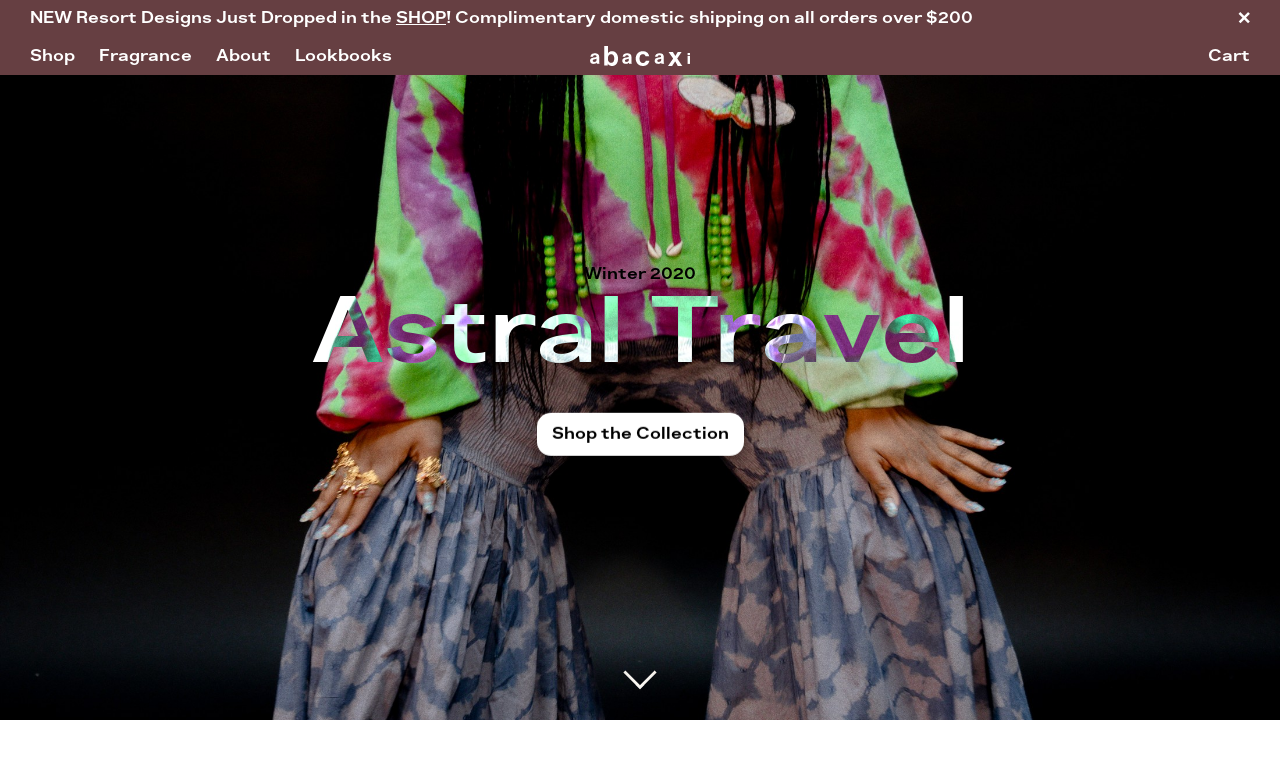

--- FILE ---
content_type: text/html; charset=utf-8
request_url: https://www.abacaxi-nyc.com/lookbooks/astral-travel
body_size: 9734
content:
<!DOCTYPE html>
<html class="no-js  controller--lookbooks action--show" lang="en" data-shop-path="/shop">
  <head>
<!--
abacaxi – Website by Labud

🟥🟧🟨🟩🟦🟪🟫⬛

This site runs on Forest, Labud’s custom CMS built on Ruby on Rails.
Forest integrates seamlessly with Shopify to provide a fully customizable
headless Shopify experience.

♥ www.labud.nyc
-->
    <meta charset="utf-8">
<title id="page-meta-title">Astral Travel - abacaxi</title>

<meta name="csrf-param" content="authenticity_token" />
<meta name="csrf-token" content="2TH6H5M21NmHBbgmrt8V4pxJNZolED0GZE4lG7enil77sU5_8M9ydt7GdGGxiEkTautJeQUniZ6PY19dk00YnQ" />


<!-- Basic meta tags -->
<meta http-equiv="X-UA-Compatible" content="IE=edge,chrome=1">
<meta name="description" content="Mindfully-made clothing inspired by travel, vibrant hues, and the infinite beauty of nature.">

<meta name="viewport" content="width=device-width, initial-scale=1.0" />

<!-- Open graph meta tags -->
<meta property="og:url" content="https://www.abacaxi-nyc.com/lookbooks/astral-travel" />
<meta property="og:description" content="Mindfully-made clothing inspired by travel, vibrant hues, and the infinite beauty of nature." />
<meta property="og:title" content="Astral Travel - abacaxi" />
<meta property="og:site_name" content="abacaxi" />
<meta property="og:type" content="website" />
<meta property="og:see_also" content="/" />

<!-- Google meta tags -->
<meta itemprop="name" content="Astral Travel - abacaxi" />
<meta itemprop="description" content="Mindfully-made clothing inspired by travel, vibrant hues, and the infinite beauty of nature." />

<!-- Twitter meta tags -->
<meta itemprop="twitter:card" content="summary_large_image" />
<meta itemprop="twitter:url" content="https://www.abacaxi-nyc.com/lookbooks/astral-travel" />
<meta itemprop="twitter:title" content="Astral Travel - abacaxi" />
<meta itemprop="twitter:description" content="Mindfully-made clothing inspired by travel, vibrant hues, and the infinite beauty of nature." />

<!-- Featured image -->
<meta property="og:image" content="https://d2bqxthaa3i4ww.cloudfront.net/media/mediaitem/4491/attachment/large-880fa32e21b87e24d716c58e44a78443.jpeg" />
<meta itemprop="image" content="https://d2bqxthaa3i4ww.cloudfront.net/media/mediaitem/4491/attachment/large-880fa32e21b87e24d716c58e44a78443.jpeg" />
<meta itemprop="twitter:image" content="https://d2bqxthaa3i4ww.cloudfront.net/media/mediaitem/4491/attachment/large-880fa32e21b87e24d716c58e44a78443.jpeg" />
<meta property="og:image:width" content="4118" />
<meta property="og:image:height" content="5148" />
<meta property="og:image:type" content="image/jpeg" />




    <meta name="facebook-domain-verification" content="xupzpymwn0v5gi8ojuwq9we1dh574k" />
    <link rel="stylesheet" href="https://d2bqxthaa3i4ww.cloudfront.net/assets/application-3642b2aaadc8ac911899643850341f30b7da8bf7e5aad9f274fcb08e8d583c8e.css" media="all" />
    
    <link rel="icon" type="image/png" href="https://d2bqxthaa3i4ww.cloudfront.net/assets/favicon-7c4abbca15a87d5d7572505a1e1403f72920b752dbb7d2084a35f1d7afadec8d.png" />
      <!-- Google Tag Manager -->
  <script>(function(w,d,s,l,i){w[l]=w[l]||[];w[l].push({'gtm.start':
  new Date().getTime(),event:'gtm.js'});var f=d.getElementsByTagName(s)[0],
  j=d.createElement(s),dl=l!='dataLayer'?'&l='+l:'';j.async=true;j.src=
  'https://www.googletagmanager.com/gtm.js?id='+i+dl;f.parentNode.insertBefore(j,f);
  })(window,document,'script','dataLayer','GTM-WFQGHH5F');</script>
  <!-- End Google Tag Manager -->

    
<style id="dynamic-styles">
  :root {
    --primary-background-color: #663F42;
    --primary-foreground-color: #FFFFFF;
    --primary-accent-color: #663F42;

          --dominant-color-1: #D6C9C3;
          --dominant-color-2: #A69C96;
          --dominant-color-3: #936F6E;
          --dominant-color-4: #663F42;
          --dominant-color-5: #0A0605;
        --lightest-dominant-color: #D6C9C3;
        --darkest-dominant-color: #0A0605;
  }
</style>

<style id="colorable-styles">
</style>

    <script>
  window.App = window.App || {};

  (function() {
    var setDynamicStyles = function() {
      document.documentElement.style.setProperty('--responsiveVh', (window.innerHeight * 0.01) + 'px');
    };

    window.addEventListener('resize', setDynamicStyles);
    setDynamicStyles();

    var vh = window.innerHeight * 0.01;
    document.documentElement.style.setProperty('--vh', vh + 'px');
  })();

    App.forestSettings = App.forestSettings || {};
    App.forestSettings.freeShippingDollarAmount = parseFloat(200);
</script>

  </head>
  <body>
      <!-- Google Tag Manager (noscript) -->
  <noscript><iframe src="https://www.googletagmanager.com/ns.html?id=GTM-WFQGHH5F"
  height="0" width="0" style="display:none;visibility:hidden"></iframe></noscript>
  <!-- End Google Tag Manager (noscript) -->

      <div id="notification" class="notification py-2" style="display: none;" data-id="650">
    <div class="site-padding">
      <div class="container-fluid">
        <div class="row d-flex align-items-center no-gutters">
          <div class="col markdown d-flex">
            <div class="pr-5">
              NEW Resort Designs Just Dropped in the <a href="https://www.abacaxi-nyc.com/shop">SHOP</a>! Complimentary domestic shipping on all orders over $200
            </div>
            <div id="notification__close" class="notification__close opacity-link text-center" title="Close notification">×</div>
          </div>
        </div>
      </div>
    </div>
</div>
    <div id="newsletter-popup" class="newsletter-popup" data-popup-delay="8">
  <div class="newsletter-popup__circle">
    <div id="newsletter-popup__close" class="newsletter-popup__close blank-link-hover">× Close</div>
    <div class="newsletter-popup__inner">
      <div class="newsletter-signup-form__row row">
        <div class="newsletter-signup-form__col col-md-6">
          <div class="newsletter-popup__email-form">
            <h3 class="newsletter-signup-form__title title mb-3">10% Off Your <br>
First Order</h3>
            <div class="newsletter-signup-form__text default-text mb-2 mb-md-4">Weekly affirmations + vibrant colors straight to your inbox</div>
            <div class="klaviyo-form-wrapper">
              <div class="klaviyo-form-V3dsfK"></div>
            </div>
          </div>
          <div class="newsletter-popup__phone-form">
            <div class="newsletter-signup-form__text default-text mb-2 mb-md-4">Check your inbox + make sure to move our emails from spam to inbox if needed. <br>
Sign-up for sms to be the first to get all sales notifications!</div>
            <div class="klaviyo-form-wrapper">
              <div class="klaviyo-form-TDpCNr"></div>
            </div>
          </div>
        </div>
      </div>
    </div>
  </div>
</div>
      <div class="header-spacer "></div>
  <header id="header" class="header d-flex flex-column justify-content-center">
    <div class="site-padding h-100">
      <div class="container-fluid h-100">
        <div class="row h-100">
          <div class="header__nav-open-col col h-100 d-flex d-md-none order-0 order-md-0">
            <div id="header__nav-open-button" class="header__nav-open-button d-flex align-items-center justify-content-end">Menu</div>
          </div>
          <div id="header__nav-col" class="header__nav-col col h-100 order-1 order-md-0">
            <nav id="header__nav" class="header__nav h-100">
              <ul>
<li>
<a href="/shop" data-match-href="/shop" data-name="shop">Shop</a><ul class="nav-level-1">
<li><a href="/collections/shop-dresses-1" data-match-href="/collections/shop-dresses-1" data-name="dresses">Dresses</a></li>
<li>
<a href="/collections/shop-tops-1" data-match-href="/collections/shop-tops-1" data-name="tops">Tops</a><ul class="nav-level-2">
<li><a href="/shop?category=blouses" data-match-href="/shop" data-name="blouses">Blouses</a></li>
<li><a href="/shop?category=turtlenecks" data-match-href="/shop" data-name="turtlenecks">Turtlenecks</a></li>
<li><a href="/shop?category=sweatshirts" data-match-href="/shop" data-name="sweatshirts">Sweatshirts</a></li>
</ul>
</li>
<li>
<a href="/collections/shop-skirts-1" data-match-href="/collections/shop-skirts-1" data-name="bottoms">Bottoms</a><ul class="nav-level-2">
<li><a href="/shop?category=pants" data-match-href="/shop" data-name="pants">Pants</a></li>
<li><a href="/shop?category=shorts" data-match-href="/shop" data-name="shorts">Shorts</a></li>
<li><a href="/shop?category=skirts" data-match-href="/shop" data-name="skirts">Skirts</a></li>
</ul>
</li>
<li><a href="/collections/shop-outerwear-1" data-match-href="/collections/shop-outerwear-1" data-name="outerwear">Outerwear</a></li>
<li>
<a href="/collections/shop-bags" data-match-href="/collections/shop-bags" data-name="accessories">Accessories</a><ul class="nav-level-2">
<li><a href="/shop?category=jewelry" data-match-href="/shop" data-name="jewelry">Jewelry</a></li>
<li><a href="/shop?category=bags" data-match-href="/shop" data-name="bags">Bags</a></li>
<li><a href="/shop?category=hair" data-match-href="/shop" data-name="hair">Hair</a></li>
<li><a href="/collections/hats" data-match-href="/collections/hats" data-name="hats">Hats</a></li>
</ul>
</li>
<li><a href="/collections/sale-items" data-match-href="/collections/sale-items" data-name="sale">Sale</a></li>
</ul>
</li>
<li><a href="/perfume" data-match-href="/perfume" data-name="fragrance">Fragrance</a></li>
<li>
<a href="/about" data-match-href="/about" data-name="about">About</a><ul class="nav-level-1">
<li><a href="/about" data-match-href="/about" data-name="story">Story</a></li>
<li><a href="/techniques" data-match-href="/techniques" data-name="techniques">Techniques</a></li>
<li><a href="/press" data-match-href="/press" data-name="press">Press</a></li>
<li><a href="/video" data-match-href="/video" data-name="world">World</a></li>
</ul>
</li>
<li><a href="/lookbooks" data-match-href="/lookbooks" data-name="lookbooks">Lookbooks</a></li>
</ul>
            </nav>
          </div>
          <div class="col d-flex align-items-center justify-content-center order-0 order-md-0">
            <a class="header__logo-link blank-link mx-auto" href="/">
              <svg version="1.1" id="Layer_1" xmlns="http://www.w3.org/2000/svg" x="0px" y="0px" viewbox="0 0 1525.1 306.6" style="enable-background:new 0 0 1525.1 306.6;" xmlns:xlink="http://www.w3.org/1999/xlink" xml:space="preserve" class=" header__logo header__logo--default">
	<path d="M140.3,247.1v-78.3c0-38.8-21.5-57.7-65.8-57.7c-21.4,0-38.3,5.2-50.2,15.5c-10.5,9.1-16.4,21.6-17.1,36.2v1h38.3l0.1-0.9 c1.2-14.3,10-20.7,28.7-20.7c15.8,0,24.8,6.3,24.8,17.3c0,10.8-11.1,12.9-36.3,16.4C31.7,180.2,0,189.6,0,226.4 c0,29.7,21,48.1,54.7,48.1c12.5,0,22.3-2,30.1-6.1c5.9-3.1,10.7-7.5,15.1-13.7c1.2,8,2.8,13.3,4.8,15.8l0.3,0.4h40.8v-3l-0.4-0.3 C142,265.1,140.3,258.2,140.3,247.1z M99.9,215.6c0,14.1-12.1,28.4-35.3,28.4c-15.5,0-23-6.1-23-18.5c0-10.9,4.6-17.1,31-23 l2.2-0.5c9-2.1,18.3-4.3,25.1-7.8V215.6z"></path>
	<path d="M335.1,79c-29.8,0-48.3,13.9-60.1,31.9h-1.3V0h-57.1v300.3h55v-26.9h0.8c12.6,20.2,34,33.2,64.3,33.2 c54.2,0,91.1-44.1,91.1-113.8C427.9,125.6,389.3,79,335.1,79z M324.2,258.7c-31.9,0-51.7-25.2-51.7-64.7 c0-39.9,13.4-68.9,49.6-68.9c31.9,0,47.9,27.7,47.9,67.6C370,234.4,353.6,258.7,324.2,258.7z"></path>
	<path d="M632,247.1v-78.3c0-38.8-21.5-57.7-65.8-57.7c-21.4,0-38.3,5.2-50.2,15.5c-10.5,9.1-16.4,21.6-17.1,36.2v1h38.3l0.1-0.9 c1.2-14.3,10-20.7,28.7-20.7c15.8,0,24.8,6.3,24.8,17.3c0,10.8-11.1,12.9-36.3,16.4c-31,4.3-62.7,13.7-62.7,50.5 c0,29.7,21,48.1,54.7,48.1c12.5,0,22.3-2,30.1-6.1c5.9-3.1,10.7-7.5,15.1-13.7c1.2,8,2.8,13.3,4.8,15.8l0.3,0.4h40.8v-3l-0.4-0.3 C633.7,265.1,632,258.2,632,247.1z M591.6,215.6c0,14.1-12.1,28.4-35.3,28.4c-15.5,0-23-6.1-23-18.5c0-10.9,4.6-17.1,31-23l2.2-0.5 c9-2.1,18.3-4.3,25.1-7.8V215.6z"></path>
	<path d="M806.3,260.8c-34.9,0-51.2-27.3-51.2-68c0-41.6,17.6-68,52.1-68c21,0,35.7,14.3,39.5,33.2h55.9c-7.6-46.6-42-79-97.9-79 c-65.5,0-107.5,49.6-107.5,113.8s42.4,113.8,110.5,113.8c57.5,0,93.2-36.5,97-82.3h-55C845.8,248.6,829.4,260.8,806.3,260.8z"></path>
	<path d="M1125.9,247.1v-78.3c0-38.8-21.5-57.7-65.8-57.7c-21.4,0-38.3,5.2-50.2,15.5c-10.5,9.1-16.4,21.6-17.1,36.2v1h38.3l0.1-0.9 c1.2-14.3,10-20.7,28.7-20.7c15.8,0,24.8,6.3,24.8,17.3c0,10.8-11.1,12.9-36.3,16.4c-31,4.3-62.7,13.7-62.7,50.5 c0,29.7,21,48.1,54.7,48.1c12.5,0,22.3-2,30.1-6.1c5.9-3.1,10.7-7.5,15.1-13.7c1.2,8,2.8,13.3,4.8,15.8l0.3,0.4h40.8v-3l-0.4-0.3 C1127.5,265.1,1125.9,258.2,1125.9,247.1z M1085.5,215.6c0,14.1-12.1,28.4-35.3,28.4c-15.5,0-23-6.1-23-18.5c0-10.9,4.6-17.1,31-23 l2.2-0.5c9-2.1,18.3-4.3,25.1-7.8L1085.5,215.6L1085.5,215.6z"></path>
	<polygon points="1397.6,91.1 1338.4,91.1 1302.3,152.9 1301.4,152.9 1263.2,91.1 1198.1,91.1 1268.3,192.4 1189.7,306.6 1252.3,306.6 1298.9,235.2 1299.8,235.2 1339.7,306.6 1407.7,306.6 1330.8,191.9 	"></polygon>
	<rect x="1488.8" y="152.8" width="36.3" height="121.7"></rect>
	<rect x="1488.8" y="107.1" width="36.3" height="33.1"></rect>
</svg>

              <svg version="1.1" xmlns="http://www.w3.org/2000/svg" x="0px" y="0px" viewbox="0 0 1503.1 292.4" style="enable-background:new 0 0 1503.1 292.4;" xmlns:xlink="http://www.w3.org/1999/xlink" xml:space="preserve" class=" header__logo header__logo--alt">
	<path d="M327,229.7h-0.6v18.7h-38.3V39.6h39.7v77.1h0.9c8.2-12.6,21-22.2,41.8-22.2c37.7,0,64.6,32.4,64.6,79.2 c0,48.5-25.7,79.2-63.4,79.2C350.6,252.8,335.7,243.7,327,229.7z M394.7,173.6c0-27.7-11.1-47-33.3-47c-25.1,0-34.5,20.2-34.5,47.9 c0,27.5,13.7,45,35.9,45C383.4,219.5,394.7,202.6,394.7,173.6z"></path>
	<path d="M774.6,173.6c0-44.7,29.2-79.2,74.8-79.2c38.8,0,62.8,22.5,68.1,54.9h-38.8c-2.6-13.1-12.9-23.1-27.5-23.1 c-24,0-36.2,18.4-36.2,47.3c0,28.3,11.4,47.3,35.6,47.3c16.1,0,27.5-8.5,30.1-25.4h38.3c-2.6,31.8-27.5,57.2-67.5,57.2 C804.1,252.8,774.6,218.3,774.6,173.6z"></path>
	<path d="M1288.2,173.4l-48.8-70.4h45.3l26.6,42.9h0.6l25.1-42.9h41.2l-46.4,70.1l53.5,79.7h-47.3l-27.7-49.7h-0.6l-32.4,49.7h-43.5 L1288.2,173.4z"></path>
	<path d="M135.8,264.2h-0.8c-10.6,15.9-25.8,28.2-61.7,28.2C30.3,292.4,0,269.9,0,228.2c0-46.2,37.6-60.9,84.2-67.5 c34.8-4.9,50.7-7.8,50.7-23.7c0-15.1-11.9-24.9-35.2-24.9c-26.2,0-38.8,9.4-40.5,29.4H9.8c1.6-36.8,29-69.1,90.4-69.1 c63,0,88.3,28.2,88.3,77.3v106.7c0,15.9,2.5,25.4,7.4,29v2h-53.6C139,283.4,137,273.6,135.8,264.2z M136.2,213.5V182 c-9.8,5.7-24.9,9-38.8,12.3c-29,6.5-43.3,13.1-43.3,32.7s13.1,26.6,32.7,26.6C118.6,253.5,136.2,233.9,136.2,213.5z"></path>
	<path d="M630.1,264.2h-0.8c-10.6,15.9-25.8,28.2-61.7,28.2c-42.9,0-73.2-22.5-73.2-64.2c0-46.2,37.6-60.9,84.2-67.5 c34.8-4.9,50.7-7.8,50.7-23.7c0-15.1-11.9-24.9-35.2-24.9c-26.2,0-38.8,9.4-40.5,29.4h-49.5c1.6-36.8,29-69.1,90.4-69.1 c63,0,88.3,28.2,88.3,77.3v106.7c0,15.9,2.5,25.4,7.4,29v2h-53.6C633.3,283.4,631.3,273.6,630.1,264.2z M630.5,213.5V182 c-9.8,5.7-24.9,9-38.8,12.3c-29,6.5-43.3,13.1-43.3,32.7s13.1,26.6,32.7,26.6C612.9,253.5,630.5,233.9,630.5,213.5z"></path>
	<path d="M1113.4,264.2h-0.8c-10.6,15.9-25.8,28.2-61.7,28.2c-42.9,0-73.2-22.5-73.2-64.2c0-46.2,37.6-60.9,84.2-67.5 c34.8-4.9,50.7-7.8,50.7-23.7c0-15.1-11.9-24.9-35.2-24.9c-26.2,0-38.8,9.4-40.5,29.4h-49.5c1.6-36.8,29-69.1,90.4-69.1 c63,0,88.3,28.2,88.3,77.3v106.7c0,15.9,2.5,25.4,7.4,29v2h-53.6C1116.6,283.4,1114.6,273.6,1113.4,264.2z M1113.8,213.5V182 c-9.8,5.7-24.9,9-38.8,12.3c-29,6.5-43.3,13.1-43.3,32.7s13.1,26.6,32.7,26.6C1096.2,253.5,1113.8,233.9,1113.8,213.5z"></path>
	<path d="M1447.5,0h55.6v49.9h-55.6V0z M1447.5,82.6h55.6v209.8h-55.6V82.6z"></path>
</svg>

</a>          </div>
          <div class="col d-flex align-items-center justify-content-end order-0 order-md-0">
            <div id="header__cart-button" class="header__cart-button">
              <span class="header__cart-button__initial-label">Cart</span>
              <span class="header__cart-button__opened-label">Close</span>
              <span id="header__cart-count"></span>
            </div>
          </div>
          </div>
        </div>
      </div>
    </div>
  </header>

<div id="cart" class="cart" style="display: none;">
  <div class="site-padding">
    <div class="container-fluid">
      <div class="row">
        <div class="col">
          <div id="cart__body" class="cart__body">
            Loading your cart...
          </div>
          <div id="cart__checkout" class="cart__checkout"></div>
        </div>
      </div>
    </div>
  </div>
</div>


    <main id="application-wrapper" class="application-wrapper">
        <div class="hero__viewport fixed-position-clip-outer">
    <div class="fixed-position-clip-inner">
      <div class="background-image-parent content-type--image-jpeg " style=""><div class="background-image lazy-image lazyload hero__image  content-type--image-jpeg" style="background-position: 74.2% 56.802916120576675%;background-image: url(https://d2bqxthaa3i4ww.cloudfront.net/media/mediaitem/4491/attachment/small-71b369c9b8599b74dc33bc32b65276c0.jpeg);" role="img" data-bg="https://d2bqxthaa3i4ww.cloudfront.net/media/mediaitem/4491/attachment/large-880fa32e21b87e24d716c58e44a78443.jpeg" data-bg-mobile="https://d2bqxthaa3i4ww.cloudfront.net/media/mediaitem/4491/attachment/medium-658bb0f3b93892b99ac842b37daffa72.jpeg" data-src-full="https://d2bqxthaa3i4ww.cloudfront.net/media/mediaitem/4491/attachment/large-880fa32e21b87e24d716c58e44a78443.jpeg" data-average-color="#994855" data-inverted-color="#FFFFFF" data-caption=""></div></div>
      <h1 class="lookbook-hero__title jumbo-title pb-4 pb-md-5 mix-blend-mode-difference text-center">Astral Travel</h1>
      <div class="lookbook-hero__text text-center">
        <div class="mb-1">Winter 2020</div>
        <div class="lookbook-hero__hidden-title jumbo-title pb-4 pb-md-5" aria-hidden="true" tabindex="-1">Astral Travel</div>
          <a class="button" href="/collections/winter-2020">Shop the Collection</a>
      </div>
      <img id="hero__scroll-indicator" class="hero__scroll-indicator" src="https://d2bqxthaa3i4ww.cloudfront.net/assets/caret-down-fcad9c87f8b7fd15c54e54a7e644754fd0c673da1ac61595c2fb422b6c3c1ebe.svg" />
    </div>
  </div>
  <div name="content" class="sr-only" aria-hidden="true"></div>
  <div class="blocks block-layout--default">

<div id="image-grid-block-8" class="image-grid-block block block--first  block-category--image block-record-type--default " data-kind="ImageGridBlock">
  <div class="container-fluid px-0">
  <div class="row no-gutters">
      <div class="image-grid-block__item--three_column col-md-4" style="background-color: #c41429; color: #ffffff;">
        <div class="forest-image-jump-fix forest-image-jump-fix--image-jpeg image-grid-block__image-wrapper" style="padding-bottom: 150.0%;"><img class="lazy-image lazyload lazy-image--empty-placeholder image-grid-block__image" style="object-position: 50.0% 50.0%;" data-src="https://d2bqxthaa3i4ww.cloudfront.net/media/mediaitem/4447/attachment/large-02648126208fc329c2514cbad5f954f0.jpeg" data-src-mobile="https://d2bqxthaa3i4ww.cloudfront.net/media/mediaitem/4447/attachment/medium-10d81eb91f0007cc8cc897db2d93040a.jpeg" data-src-full="https://d2bqxthaa3i4ww.cloudfront.net/media/mediaitem/4447/attachment/large-02648126208fc329c2514cbad5f954f0.jpeg" data-average-color="#A94753" data-inverted-color="#FFFFFF" data-caption="" src="[data-uri]" /></div>
</div>      <div class="image-grid-block__item--three_column col-md-4" style="background-color: #ed791e; ">
        <div class="forest-image-jump-fix forest-image-jump-fix--image-jpeg image-grid-block__image-wrapper" style="padding-bottom: 150.0%;"><img class="lazy-image lazyload lazy-image--empty-placeholder image-grid-block__image" style="object-position: 50.0% 50.0%;" data-src="https://d2bqxthaa3i4ww.cloudfront.net/media/mediaitem/4446/attachment/large-3e5ad0de56913a06b392ec008753a9a6.jpeg" data-src-mobile="https://d2bqxthaa3i4ww.cloudfront.net/media/mediaitem/4446/attachment/medium-9eed6e3465422d614d356555bb3c1bcd.jpeg" data-src-full="https://d2bqxthaa3i4ww.cloudfront.net/media/mediaitem/4446/attachment/large-3e5ad0de56913a06b392ec008753a9a6.jpeg" data-average-color="#A56740" data-inverted-color="#FFFFFF" data-caption="" src="[data-uri]" /></div>
</div>      <div class="image-grid-block__item--three_column col-md-4" style="background-color: #db9759; ">
        <div class="forest-image-jump-fix forest-image-jump-fix--image-jpeg image-grid-block__image-wrapper" style="padding-bottom: 150.0%;"><img class="lazy-image lazyload lazy-image--empty-placeholder image-grid-block__image" style="object-position: 50.0% 50.0%;" data-src="https://d2bqxthaa3i4ww.cloudfront.net/media/mediaitem/4448/attachment/large-deb78cf8638e24078d91b2e72e78856b.jpeg" data-src-mobile="https://d2bqxthaa3i4ww.cloudfront.net/media/mediaitem/4448/attachment/medium-9a97361d095898a9d779a21e9fbbcf1a.jpeg" data-src-full="https://d2bqxthaa3i4ww.cloudfront.net/media/mediaitem/4448/attachment/large-deb78cf8638e24078d91b2e72e78856b.jpeg" data-average-color="#996233" data-inverted-color="#FFFFFF" data-caption="" src="[data-uri]" /></div>
</div>      <div class="image-grid-block__item--three_column col-md-4" style="background-color: #daad97; ">
        <div class="forest-image-jump-fix forest-image-jump-fix--image-jpeg image-grid-block__image-wrapper" style="padding-bottom: 150.0%;"><img class="lazy-image lazyload lazy-image--empty-placeholder image-grid-block__image" style="object-position: 50.0% 50.0%;" data-src="https://d2bqxthaa3i4ww.cloudfront.net/media/mediaitem/4450/attachment/large-c8f10c4a4243e402494e43a3e479b313.jpeg" data-src-mobile="https://d2bqxthaa3i4ww.cloudfront.net/media/mediaitem/4450/attachment/medium-dca201b5187ccc5fbdb15c3fec1e1103.jpeg" data-src-full="https://d2bqxthaa3i4ww.cloudfront.net/media/mediaitem/4450/attachment/large-c8f10c4a4243e402494e43a3e479b313.jpeg" data-average-color="#653B3A" data-inverted-color="#FFFFFF" data-caption="" src="[data-uri]" /></div>
</div>      <div class="image-grid-block__item--three_column col-md-4" style="background-color: #d7a585; ">
        <div class="forest-image-jump-fix forest-image-jump-fix--image-jpeg image-grid-block__image-wrapper" style="padding-bottom: 150.0%;"><img class="lazy-image lazyload lazy-image--empty-placeholder image-grid-block__image" style="object-position: 50.0% 50.0%;" data-src="https://d2bqxthaa3i4ww.cloudfront.net/media/mediaitem/4451/attachment/large-f9d0306a786ee4ae93584c71e3ba4df0.jpeg" data-src-mobile="https://d2bqxthaa3i4ww.cloudfront.net/media/mediaitem/4451/attachment/medium-000906f078a495fb9b443d3c39fd09de.jpeg" data-src-full="https://d2bqxthaa3i4ww.cloudfront.net/media/mediaitem/4451/attachment/large-f9d0306a786ee4ae93584c71e3ba4df0.jpeg" data-average-color="#C9986A" data-inverted-color="#FFFFFF" data-caption="" src="[data-uri]" /></div>
</div>      <div class="image-grid-block__item--three_column col-md-4" style="background-color: #d7b697; ">
        <div class="forest-image-jump-fix forest-image-jump-fix--image-jpeg image-grid-block__image-wrapper" style="padding-bottom: 150.0%;"><img class="lazy-image lazyload lazy-image--empty-placeholder image-grid-block__image" style="object-position: 59.2% 57.07412347560976%;" data-src="https://d2bqxthaa3i4ww.cloudfront.net/media/mediaitem/4449/attachment/large-d70f865023d7f08437a073b82090da0f.jpeg" data-src-mobile="https://d2bqxthaa3i4ww.cloudfront.net/media/mediaitem/4449/attachment/medium-794b05ec4c6a7baa2a3320d5bb3bc1cd.jpeg" data-src-full="https://d2bqxthaa3i4ww.cloudfront.net/media/mediaitem/4449/attachment/large-d70f865023d7f08437a073b82090da0f.jpeg" data-average-color="#C7976A" data-inverted-color="#FFFFFF" data-caption="" src="[data-uri]" /></div>
</div>  </div>
</div>

</div>


<div id="image-grid-block-29" class="image-grid-block block   block-category--image block-record-type--default " data-kind="ImageGridBlock">
  <div class="container-fluid px-0">
  <div class="row no-gutters">
      <div class="image-grid-block__item--two_column col-md-6" style="background-color: #c37d3e; ">
        <div class="forest-image-jump-fix forest-image-jump-fix--image-jpeg image-grid-block__image-wrapper" style="padding-bottom: 150.0%;"><img class="lazy-image lazyload lazy-image--empty-placeholder image-grid-block__image" style="object-position: 50.0% 50.0%;" data-src="https://d2bqxthaa3i4ww.cloudfront.net/media/mediaitem/4453/attachment/large-ef42f4649db11f9eadbbf71f59425fe4.jpeg" data-src-mobile="https://d2bqxthaa3i4ww.cloudfront.net/media/mediaitem/4453/attachment/medium-562a89661bdf85219bfb2e8da9d011e4.jpeg" data-src-full="https://d2bqxthaa3i4ww.cloudfront.net/media/mediaitem/4453/attachment/large-ef42f4649db11f9eadbbf71f59425fe4.jpeg" data-average-color="#8E5830" data-inverted-color="#FFFFFF" data-caption="" src="[data-uri]" /></div>
</div>      <div class="image-grid-block__item--two_column col-md-6" style="background-color: #ee8c19; ">
        <div class="forest-image-jump-fix forest-image-jump-fix--image-jpeg image-grid-block__image-wrapper" style="padding-bottom: 150.0%;"><img class="lazy-image lazyload lazy-image--empty-placeholder image-grid-block__image" style="object-position: 50.0% 50.0%;" data-src="https://d2bqxthaa3i4ww.cloudfront.net/media/mediaitem/4454/attachment/large-58707b82fa4c62bf31943591ef70bb13.jpeg" data-src-mobile="https://d2bqxthaa3i4ww.cloudfront.net/media/mediaitem/4454/attachment/medium-08ad816a20a24d3307087b05234de3c6.jpeg" data-src-full="https://d2bqxthaa3i4ww.cloudfront.net/media/mediaitem/4454/attachment/large-58707b82fa4c62bf31943591ef70bb13.jpeg" data-average-color="#C19663" data-inverted-color="#FFFFFF" data-caption="" src="[data-uri]" /></div>
</div>  </div>
</div>

</div>


<div id="image-grid-block-30" class="image-grid-block block   block-category--image block-record-type--default " data-kind="ImageGridBlock">
  <div class="container-fluid px-0">
  <div class="row no-gutters">
      <div class="image-grid-block__item--four_column col-6 col-md-3" style="background-color: #80e053; ">
        <div class="forest-image-jump-fix forest-image-jump-fix--image-jpeg image-grid-block__image-wrapper" style="padding-bottom: 150.0%;"><img class="lazy-image lazyload lazy-image--empty-placeholder image-grid-block__image" style="object-position: 50.0% 50.0%;" data-src="https://d2bqxthaa3i4ww.cloudfront.net/media/mediaitem/4456/attachment/medium-da38f69130cf1a8ca895394d2f937fb5.jpeg" data-src-mobile="https://d2bqxthaa3i4ww.cloudfront.net/media/mediaitem/4456/attachment/medium-da38f69130cf1a8ca895394d2f937fb5.jpeg" data-src-full="https://d2bqxthaa3i4ww.cloudfront.net/media/mediaitem/4456/attachment/large-2c6ed1c6b63bac3b97926d9d18e55b99.jpeg" data-average-color="#709041" data-inverted-color="#FFFFFF" data-caption="" src="[data-uri]" /></div>
</div>      <div class="image-grid-block__item--four_column col-6 col-md-3" style="background-color: #9fdd57; ">
        <div class="forest-image-jump-fix forest-image-jump-fix--image-jpeg image-grid-block__image-wrapper" style="padding-bottom: 150.0%;"><img class="lazy-image lazyload lazy-image--empty-placeholder image-grid-block__image" style="object-position: 50.0% 50.0%;" data-src="https://d2bqxthaa3i4ww.cloudfront.net/media/mediaitem/4459/attachment/medium-e47ffe4b38f0a43c3ed79c7a629c2476.jpeg" data-src-mobile="https://d2bqxthaa3i4ww.cloudfront.net/media/mediaitem/4459/attachment/medium-e47ffe4b38f0a43c3ed79c7a629c2476.jpeg" data-src-full="https://d2bqxthaa3i4ww.cloudfront.net/media/mediaitem/4459/attachment/large-dfc3db5e8e2bb31e7e72072442704977.jpeg" data-average-color="#ADC78F" data-inverted-color="#FFFFFF" data-caption="" src="[data-uri]" /></div>
</div>      <div class="image-grid-block__item--four_column col-6 col-md-3" style="background-color: #82bf5b; ">
        <div class="forest-image-jump-fix forest-image-jump-fix--image-jpeg image-grid-block__image-wrapper" style="padding-bottom: 150.0%;"><img class="lazy-image lazyload lazy-image--empty-placeholder image-grid-block__image" style="object-position: 50.0% 50.0%;" data-src="https://d2bqxthaa3i4ww.cloudfront.net/media/mediaitem/4458/attachment/medium-8e348c67eb96e8aa94d4a989c2471f88.jpeg" data-src-mobile="https://d2bqxthaa3i4ww.cloudfront.net/media/mediaitem/4458/attachment/medium-8e348c67eb96e8aa94d4a989c2471f88.jpeg" data-src-full="https://d2bqxthaa3i4ww.cloudfront.net/media/mediaitem/4458/attachment/large-237bae58e34c2004d5a5921887917cb1.jpeg" data-average-color="#719242" data-inverted-color="#FFFFFF" data-caption="" src="[data-uri]" /></div>
</div>      <div class="image-grid-block__item--four_column col-6 col-md-3" style="background-color: #a0ee4d; ">
        <div class="forest-image-jump-fix forest-image-jump-fix--image-jpeg image-grid-block__image-wrapper" style="padding-bottom: 150.0%;"><img class="lazy-image lazyload lazy-image--empty-placeholder image-grid-block__image" style="object-position: 50.0% 50.0%;" data-src="https://d2bqxthaa3i4ww.cloudfront.net/media/mediaitem/4457/attachment/medium-98c0cb29a6be829dcc10586e8de1ab99.jpeg" data-src-mobile="https://d2bqxthaa3i4ww.cloudfront.net/media/mediaitem/4457/attachment/medium-98c0cb29a6be829dcc10586e8de1ab99.jpeg" data-src-full="https://d2bqxthaa3i4ww.cloudfront.net/media/mediaitem/4457/attachment/large-fab319d35b1783c114bdefc1daecf94b.jpeg" data-average-color="#6F972B" data-inverted-color="#FFFFFF" data-caption="" src="[data-uri]" /></div>
</div>  </div>
</div>

</div>


<div id="image-grid-block-31" class="image-grid-block block   block-category--image block-record-type--default " data-kind="ImageGridBlock">
  <div class="container-fluid px-0">
  <div class="row no-gutters">
      <div class="image-grid-block__item--two_column col-md-6" style="background-color: #90ff6b; ">
        <div class="forest-image-jump-fix forest-image-jump-fix--image-jpeg image-grid-block__image-wrapper" style="padding-bottom: 150.0%;"><img class="lazy-image lazyload lazy-image--empty-placeholder image-grid-block__image" style="object-position: 50.0% 50.0%;" data-src="https://d2bqxthaa3i4ww.cloudfront.net/media/mediaitem/4452/attachment/large-fea64a8694aefeee11ab8b6b9e880a81.jpeg" data-src-mobile="https://d2bqxthaa3i4ww.cloudfront.net/media/mediaitem/4452/attachment/medium-94e9fa544eb50bc65026183102b16091.jpeg" data-src-full="https://d2bqxthaa3i4ww.cloudfront.net/media/mediaitem/4452/attachment/large-fea64a8694aefeee11ab8b6b9e880a81.jpeg" data-average-color="#818C28" data-inverted-color="#FFFFFF" data-caption="" src="[data-uri]" /></div>
</div>      <div class="image-grid-block__item--two_column col-md-6" style="background-color: #9e8163; ">
        <div class="forest-image-jump-fix forest-image-jump-fix--image-jpeg image-grid-block__image-wrapper" style="padding-bottom: 150.0%;"><img class="lazy-image lazyload lazy-image--empty-placeholder image-grid-block__image" style="object-position: 50.0% 50.0%;" data-src="https://d2bqxthaa3i4ww.cloudfront.net/media/mediaitem/4460/attachment/large-768ce8f63162c3db658adc36eb9f7000.jpeg" data-src-mobile="https://d2bqxthaa3i4ww.cloudfront.net/media/mediaitem/4460/attachment/medium-3cdd81bd3d4d0c4e6924b09687d04835.jpeg" data-src-full="https://d2bqxthaa3i4ww.cloudfront.net/media/mediaitem/4460/attachment/large-768ce8f63162c3db658adc36eb9f7000.jpeg" data-average-color="#6E9641" data-inverted-color="#FFFFFF" data-caption="" src="[data-uri]" /></div>
</div>      <div class="image-grid-block__item--two_column col-md-6" style="background-color: #9fbd5c; ">
        <div class="forest-image-jump-fix forest-image-jump-fix--image-jpeg image-grid-block__image-wrapper" style="padding-bottom: 150.0%;"><img class="lazy-image lazyload lazy-image--empty-placeholder image-grid-block__image" style="object-position: 50.0% 50.0%;" data-src="https://d2bqxthaa3i4ww.cloudfront.net/media/mediaitem/4490/attachment/large-b213a790469b86ab71cebf0754909f97.jpeg" data-src-mobile="https://d2bqxthaa3i4ww.cloudfront.net/media/mediaitem/4490/attachment/medium-76507ca21a3f2100db7835cc207460ef.jpeg" data-src-full="https://d2bqxthaa3i4ww.cloudfront.net/media/mediaitem/4490/attachment/large-b213a790469b86ab71cebf0754909f97.jpeg" data-average-color="#52642E" data-inverted-color="#FFFFFF" data-caption="" src="[data-uri]" /></div>
</div>      <div class="image-grid-block__item--two_column col-md-6" style="background-color: #b95400; color: #ffffff;">
        <div class="forest-image-jump-fix forest-image-jump-fix--image-jpeg image-grid-block__image-wrapper" style="padding-bottom: 150.0%;"><img class="lazy-image lazyload lazy-image--empty-placeholder image-grid-block__image" style="object-position: 50.0% 50.0%;" data-src="https://d2bqxthaa3i4ww.cloudfront.net/media/mediaitem/4472/attachment/large-2cd5c2364ac8855e5098ca7cf3a780c4.jpeg" data-src-mobile="https://d2bqxthaa3i4ww.cloudfront.net/media/mediaitem/4472/attachment/medium-7bc48d9fda410da8288888f713562e97.jpeg" data-src-full="https://d2bqxthaa3i4ww.cloudfront.net/media/mediaitem/4472/attachment/large-2cd5c2364ac8855e5098ca7cf3a780c4.jpeg" data-average-color="#9D6231" data-inverted-color="#FFFFFF" data-caption="" src="[data-uri]" /></div>
</div>  </div>
</div>

</div>


<div id="image-grid-block-32" class="image-grid-block block   block-category--image block-record-type--default " data-kind="ImageGridBlock">
  <div class="container-fluid px-0">
  <div class="row no-gutters">
      <div class="image-grid-block__item--three_column col-md-4" style="background-color: #c7998a; ">
        <div class="forest-image-jump-fix forest-image-jump-fix--image-jpeg image-grid-block__image-wrapper" style="padding-bottom: 150.0%;"><img class="lazy-image lazyload lazy-image--empty-placeholder image-grid-block__image" style="object-position: 50.0% 50.0%;" data-src="https://d2bqxthaa3i4ww.cloudfront.net/media/mediaitem/4493/attachment/large-d227c9813452fc3d7023c320851ae948.jpeg" data-src-mobile="https://d2bqxthaa3i4ww.cloudfront.net/media/mediaitem/4493/attachment/medium-5b1753bc038cd77955a886922616b186.jpeg" data-src-full="https://d2bqxthaa3i4ww.cloudfront.net/media/mediaitem/4493/attachment/large-d227c9813452fc3d7023c320851ae948.jpeg" data-average-color="#6C5447" data-inverted-color="#FFFFFF" data-caption="" src="[data-uri]" /></div>
</div>      <div class="image-grid-block__item--three_column col-md-4" style="background-color: #c69797; ">
        <div class="forest-image-jump-fix forest-image-jump-fix--image-jpeg image-grid-block__image-wrapper" style="padding-bottom: 150.0%;"><img class="lazy-image lazyload lazy-image--empty-placeholder image-grid-block__image" style="object-position: 50.0% 50.0%;" data-src="https://d2bqxthaa3i4ww.cloudfront.net/media/mediaitem/4473/attachment/large-8858cbe8add5f30182f754f595916f9f.jpeg" data-src-mobile="https://d2bqxthaa3i4ww.cloudfront.net/media/mediaitem/4473/attachment/medium-9fe4635de0cf999738d7d82585d9f03f.jpeg" data-src-full="https://d2bqxthaa3i4ww.cloudfront.net/media/mediaitem/4473/attachment/large-8858cbe8add5f30182f754f595916f9f.jpeg" data-average-color="#644F45" data-inverted-color="#FFFFFF" data-caption="" src="[data-uri]" /></div>
</div>      <div class="image-grid-block__item--three_column col-md-4" style="background-color: #c69f92; ">
        <div class="forest-image-jump-fix forest-image-jump-fix--image-jpeg image-grid-block__image-wrapper" style="padding-bottom: 150.0%;"><img class="lazy-image lazyload lazy-image--empty-placeholder image-grid-block__image" style="object-position: 50.0% 50.0%;" data-src="https://d2bqxthaa3i4ww.cloudfront.net/media/mediaitem/4495/attachment/large-19395cdde29bbc3df7f318ad9f761338.jpeg" data-src-mobile="https://d2bqxthaa3i4ww.cloudfront.net/media/mediaitem/4495/attachment/medium-c0c8e133a1196481f7b627ef6cd28d3d.jpeg" data-src-full="https://d2bqxthaa3i4ww.cloudfront.net/media/mediaitem/4495/attachment/large-19395cdde29bbc3df7f318ad9f761338.jpeg" data-average-color="#956D4D" data-inverted-color="#FFFFFF" data-caption="" src="[data-uri]" /></div>
</div>  </div>
</div>

</div>


<div id="image-grid-block-33" class="image-grid-block block   block-category--image block-record-type--default " data-kind="ImageGridBlock">
  <div class="container-fluid px-0">
  <div class="row no-gutters">
      <div class="image-grid-block__item--two_column col-md-6" style="background-color: #e8ab84; ">
        <div class="forest-image-jump-fix forest-image-jump-fix--image-jpeg image-grid-block__image-wrapper" style="padding-bottom: 150.0%;"><img class="lazy-image lazyload lazy-image--empty-placeholder image-grid-block__image" style="object-position: 50.0% 50.0%;" data-src="https://d2bqxthaa3i4ww.cloudfront.net/media/mediaitem/4494/attachment/large-85ef72a6a96150b9641502508b75c383.jpeg" data-src-mobile="https://d2bqxthaa3i4ww.cloudfront.net/media/mediaitem/4494/attachment/medium-07d35e1921a06b596ce805b657a6454f.jpeg" data-src-full="https://d2bqxthaa3i4ww.cloudfront.net/media/mediaitem/4494/attachment/large-85ef72a6a96150b9641502508b75c383.jpeg" data-average-color="#CC9677" data-inverted-color="#FFFFFF" data-caption="" src="[data-uri]" /></div>
</div>      <div class="image-grid-block__item--two_column col-md-6" style="background-color: #d7aa83; ">
        <div class="forest-image-jump-fix forest-image-jump-fix--image-jpeg image-grid-block__image-wrapper" style="padding-bottom: 150.0%;"><img class="lazy-image lazyload lazy-image--empty-placeholder image-grid-block__image" style="object-position: 50.0% 50.0%;" data-src="https://d2bqxthaa3i4ww.cloudfront.net/media/mediaitem/4489/attachment/large-429747dafa7ab4a49ed37fc59cb404fc.jpeg" data-src-mobile="https://d2bqxthaa3i4ww.cloudfront.net/media/mediaitem/4489/attachment/medium-7ac4030832166d46c4243f066aaac8e1.jpeg" data-src-full="https://d2bqxthaa3i4ww.cloudfront.net/media/mediaitem/4489/attachment/large-429747dafa7ab4a49ed37fc59cb404fc.jpeg" data-average-color="#BE9C6F" data-inverted-color="#FFFFFF" data-caption="" src="[data-uri]" /></div>
</div>  </div>
</div>

</div>


<div id="image-grid-block-34" class="image-grid-block block   block-category--image block-record-type--default " data-kind="ImageGridBlock">
  <div class="container-fluid px-0">
  <div class="row no-gutters">
      <div class="image-grid-block__item--three_column col-md-4" style="background-color: #849987; ">
        <div class="forest-image-jump-fix forest-image-jump-fix--image-jpeg image-grid-block__image-wrapper" style="padding-bottom: 150.0%;"><img class="lazy-image lazyload lazy-image--empty-placeholder image-grid-block__image" style="object-position: 50.0% 50.0%;" data-src="https://d2bqxthaa3i4ww.cloudfront.net/media/mediaitem/4492/attachment/large-740ea042d6e2660d5bcecd9c5a688154.jpeg" data-src-mobile="https://d2bqxthaa3i4ww.cloudfront.net/media/mediaitem/4492/attachment/medium-b14471bf6d9256e88f969d18a8b70ede.jpeg" data-src-full="https://d2bqxthaa3i4ww.cloudfront.net/media/mediaitem/4492/attachment/large-740ea042d6e2660d5bcecd9c5a688154.jpeg" data-average-color="#934E57" data-inverted-color="#FFFFFF" data-caption="" src="[data-uri]" /></div>
</div>      <div class="image-grid-block__item--three_column col-md-4" style="background-color: #9dad7e; ">
        <div class="forest-image-jump-fix forest-image-jump-fix--image-jpeg image-grid-block__image-wrapper" style="padding-bottom: 125.01214181641573%;"><img class="lazy-image lazyload lazy-image--empty-placeholder image-grid-block__image" style="object-position: 74.2% 56.802916120576675%;" data-src="https://d2bqxthaa3i4ww.cloudfront.net/media/mediaitem/4491/attachment/large-880fa32e21b87e24d716c58e44a78443.jpeg" data-src-mobile="https://d2bqxthaa3i4ww.cloudfront.net/media/mediaitem/4491/attachment/medium-658bb0f3b93892b99ac842b37daffa72.jpeg" data-src-full="https://d2bqxthaa3i4ww.cloudfront.net/media/mediaitem/4491/attachment/large-880fa32e21b87e24d716c58e44a78443.jpeg" data-average-color="#994855" data-inverted-color="#FFFFFF" data-caption="" src="[data-uri]" /></div>
</div>      <div class="image-grid-block__item--three_column col-md-4" style="background-color: #77b37e; ">
        <div class="forest-image-jump-fix forest-image-jump-fix--image-jpeg image-grid-block__image-wrapper" style="padding-bottom: 150.0%;"><img class="lazy-image lazyload lazy-image--empty-placeholder image-grid-block__image" style="object-position: 50.0% 50.0%;" data-src="https://d2bqxthaa3i4ww.cloudfront.net/media/mediaitem/4498/attachment/large-d95231a014d2248b7f4f05bdbbe5fe2b.jpeg" data-src-mobile="https://d2bqxthaa3i4ww.cloudfront.net/media/mediaitem/4498/attachment/medium-3b59dabccc563afd82b7331b294179b1.jpeg" data-src-full="https://d2bqxthaa3i4ww.cloudfront.net/media/mediaitem/4498/attachment/large-d95231a014d2248b7f4f05bdbbe5fe2b.jpeg" data-average-color="#90393B" data-inverted-color="#FFFFFF" data-caption="" src="[data-uri]" /></div>
</div>  </div>
</div>

</div>


<div id="image-grid-block-35" class="image-grid-block block   block-category--image block-record-type--default " data-kind="ImageGridBlock">
  <div class="container-fluid px-0">
  <div class="row no-gutters">
      <div class="image-grid-block__item--two_column col-md-6" style="background-color: #cc7d37; ">
        <div class="forest-image-jump-fix forest-image-jump-fix--image-jpeg image-grid-block__image-wrapper" style="padding-bottom: 150.0%;"><img class="lazy-image lazyload lazy-image--empty-placeholder image-grid-block__image" style="object-position: 50.0% 50.0%;" data-src="https://d2bqxthaa3i4ww.cloudfront.net/media/mediaitem/4501/attachment/large-fe7f0fabc2dc82e2e69cf16d0fabd327.jpeg" data-src-mobile="https://d2bqxthaa3i4ww.cloudfront.net/media/mediaitem/4501/attachment/medium-06a94d5ec10091bc8edf58d7c9c73861.jpeg" data-src-full="https://d2bqxthaa3i4ww.cloudfront.net/media/mediaitem/4501/attachment/large-fe7f0fabc2dc82e2e69cf16d0fabd327.jpeg" data-average-color="#965338" data-inverted-color="#FFFFFF" data-caption="" src="[data-uri]" /></div>
</div>      <div class="image-grid-block__item--two_column col-md-6" style="background-color: #b00400; color: #ffffff;">
        <div class="forest-image-jump-fix forest-image-jump-fix--image-jpeg image-grid-block__image-wrapper" style="padding-bottom: 150.0%;"><img class="lazy-image lazyload lazy-image--empty-placeholder image-grid-block__image" style="object-position: 50.0% 50.0%;" data-src="https://d2bqxthaa3i4ww.cloudfront.net/media/mediaitem/4500/attachment/large-aafc28e8f7a93d89906de4ac8dbb90df.jpeg" data-src-mobile="https://d2bqxthaa3i4ww.cloudfront.net/media/mediaitem/4500/attachment/medium-fb69c48c5fd5655c1cd20f47d23ac104.jpeg" data-src-full="https://d2bqxthaa3i4ww.cloudfront.net/media/mediaitem/4500/attachment/large-aafc28e8f7a93d89906de4ac8dbb90df.jpeg" data-average-color="#933331" data-inverted-color="#FFFFFF" data-caption="" src="[data-uri]" /></div>
</div>  </div>
</div>

</div>


<div id="image-grid-block-36" class="image-grid-block block   block-category--image block-record-type--default " data-kind="ImageGridBlock">
  <div class="container-fluid px-0">
  <div class="row no-gutters">
      <div class="image-grid-block__item--two_column col-md-6" style="background-color: #9f6f7c; color: #ffffff;">
        <div class="forest-image-jump-fix forest-image-jump-fix--image-jpeg image-grid-block__image-wrapper" style="padding-bottom: 150.0%;"><img class="lazy-image lazyload lazy-image--empty-placeholder image-grid-block__image" style="object-position: 50.0% 50.0%;" data-src="https://d2bqxthaa3i4ww.cloudfront.net/media/mediaitem/4499/attachment/large-a67a32eb4d29aa2aae65c59817b9b353.jpeg" data-src-mobile="https://d2bqxthaa3i4ww.cloudfront.net/media/mediaitem/4499/attachment/medium-1a09d63ccc11dec6a1856cba4384dc7f.jpeg" data-src-full="https://d2bqxthaa3i4ww.cloudfront.net/media/mediaitem/4499/attachment/large-a67a32eb4d29aa2aae65c59817b9b353.jpeg" data-average-color="#4E3C42" data-inverted-color="#FFFFFF" data-caption="" src="[data-uri]" /></div>
</div>      <div class="image-grid-block__item--two_column col-md-6" style="background-color: #9d8888; ">
        <div class="forest-image-jump-fix forest-image-jump-fix--image-jpeg image-grid-block__image-wrapper" style="padding-bottom: 150.0%;"><img class="lazy-image lazyload lazy-image--empty-placeholder image-grid-block__image" style="object-position: 50.0% 50.0%;" data-src="https://d2bqxthaa3i4ww.cloudfront.net/media/mediaitem/4496/attachment/large-d5fdea2e651119ce46d62245836ab578.jpeg" data-src-mobile="https://d2bqxthaa3i4ww.cloudfront.net/media/mediaitem/4496/attachment/medium-b757f27869da9af88255e02b271790b8.jpeg" data-src-full="https://d2bqxthaa3i4ww.cloudfront.net/media/mediaitem/4496/attachment/large-d5fdea2e651119ce46d62245836ab578.jpeg" data-average-color="#A79E9E" data-inverted-color="#FFFFFF" data-caption="" src="[data-uri]" /></div>
</div>      <div class="image-grid-block__item--two_column col-md-6" style="background-color: #b96a4c; color: #ffffff;">
        <div class="forest-image-jump-fix forest-image-jump-fix--image-jpeg image-grid-block__image-wrapper" style="padding-bottom: 150.0%;"><img class="lazy-image lazyload lazy-image--empty-placeholder image-grid-block__image" style="object-position: 50.0% 50.0%;" data-src="https://d2bqxthaa3i4ww.cloudfront.net/media/mediaitem/4497/attachment/large-addbbba6e9e55abf3bf8d65a511cad2c.jpeg" data-src-mobile="https://d2bqxthaa3i4ww.cloudfront.net/media/mediaitem/4497/attachment/medium-16142ddc196d389c2e373f49d8524dd1.jpeg" data-src-full="https://d2bqxthaa3i4ww.cloudfront.net/media/mediaitem/4497/attachment/large-addbbba6e9e55abf3bf8d65a511cad2c.jpeg" data-average-color="#6B4D3A" data-inverted-color="#FFFFFF" data-caption="" src="[data-uri]" /></div>
</div>      <div class="image-grid-block__item--two_column col-md-6" style="background-color: #bb835e; ">
        <div class="forest-image-jump-fix forest-image-jump-fix--image-jpeg image-grid-block__image-wrapper" style="padding-bottom: 150.0%;"><img class="lazy-image lazyload lazy-image--empty-placeholder image-grid-block__image" style="object-position: 50.0% 50.0%;" data-src="https://d2bqxthaa3i4ww.cloudfront.net/media/mediaitem/4502/attachment/large-3e9ca9b6c90c883f23545bc14c6d0dca.jpeg" data-src-mobile="https://d2bqxthaa3i4ww.cloudfront.net/media/mediaitem/4502/attachment/medium-d6e7105b271d93562cf48ef37ed9d199.jpeg" data-src-full="https://d2bqxthaa3i4ww.cloudfront.net/media/mediaitem/4502/attachment/large-3e9ca9b6c90c883f23545bc14c6d0dca.jpeg" data-average-color="#6C3B19" data-inverted-color="#FFFFFF" data-caption="" src="[data-uri]" /></div>
</div>  </div>
</div>

</div>


<div id="centered-text-block-6" class="centered-text-block block  block--last block-category--text block-record-type--default block-margin-top block-margin-bottom" data-kind="CenteredTextBlock">
  <div class="site-container">
  <div class="container-fluid">
    <div class="row justify-content-md-center">
      <div class="col-lg-7">
        <div class="markdown body-text-mono text-center">Photography by Enmi Yang  Model - Enga Dominique  Makeup - Will Metivier  Styling &amp; Nail Art - Sheena Sood  with Jewelry by Sayran</div>
      </div>
    </div>
  </div>
</div>

</div>
</div>
      <div class="site-padding mb-3">
  <div class="container-fluid">
    <div class="row">
      <div class="col">
        <h2 class="title">Shop the Collection</h2>
      </div>
    </div>
  </div>
</div>

<div class="horizontal-scroll-wrapper overflow-hidden">
  <div class="container-fluid px-0">
    <div class="row no-gutters flex-nowrap horizontal-scroll">
        <div class="col-5 col-md-3 horizontal-rail__item">
          <a class="blank-link d-block colorable" style="--colorable-background-color: #90373B; --colorable-foreground-color: #FFFFFF;" href="/shop/sandia-hoodie">
            <div class="product-badge"><span class="text-wrap-xs">Sandía Balloon Sleeve Hoodie</span></div>
            <div class="background-image-parent content-type--image-jpeg " style=""><div class="background-image lazy-image lazyload  lazy-image--empty-placeholder content-type--image-jpeg" style="background-position: 50.0% 50.0%;background-image: url([data-uri]);height: 0; padding-bottom: 152.22%;" role="img" data-bg="https://d2bqxthaa3i4ww.cloudfront.net/media/mediaitem/9085/attachment/medium-2d3f013999104944172b1242a385f3f1.jpeg" data-bg-mobile="https://d2bqxthaa3i4ww.cloudfront.net/media/mediaitem/9085/attachment/medium-2d3f013999104944172b1242a385f3f1.jpeg" data-src-full="https://d2bqxthaa3i4ww.cloudfront.net/media/mediaitem/9085/attachment/large-b317058b8e8c787a1fb89e09c6c5ac71.jpeg" data-average-color="#90373B" data-inverted-color="#FFFFFF" data-caption="" aria-label="Sandía Balloon Sleeve Hoodie"></div></div>
</a>        </div>
    </div>
  </div>
</div>


    </main>
    <footer id="footer" class="footer block-padding-top pb-4">
  <div class="site-padding">
    <div class="container-fluid">
      <div class="row">
        <div class="col d-flex flex-column">
          <h3 class="newsletter-signup-form__title title mb-3">Stay In Touch</h3>
<div class="newsletter-signup-form__text default-text mb-4">Weekly affirmations + vibrant colors straight to your inbox + 10% off your first order!</div>

<div class="newsletter-signup-form__row row">
  <div class="newsletter-signup-form__col col-md-6">
    <div class="klaviyo-form-wrapper">
      <div class="klaviyo-form-WJ6VSd"></div>
    </div>
  </div>
</div>

<script async type="text/javascript" src="https://static.klaviyo.com/onsite/js/klaviyo.js?company_id=YgqXDm"></script>

            <nav class="footer__nav mt-8 mt-md-auto pt-md-3 default-text">
              <ul>
<li><a href="/about" data-match-href="/about" data-name="about">About</a></li>
<li><a href="/visit-us" data-match-href="/visit-us" data-name="visit-us">Visit Us</a></li>
<li><a href="/press" data-match-href="/press" data-name="press">Press</a></li>
<li><a href="/contact" data-match-href="/contact" data-name="contact">Contact</a></li>
<li><a href="/sizing" data-match-href="/sizing" data-name="size-chart">Size Chart</a></li>
<li><a href="/careers" data-match-href="/careers" data-name="careers">Careers</a></li>
<li><a href="/shipping-returns" data-match-href="/shipping-returns" data-name="shipping-returns">Shipping + Returns</a></li>
<li><a href="/terms-of-service" data-match-href="/terms-of-service" data-name="terms-of-service">Terms of Service</a></li>
</ul>
            </nav>
        </div>
        <div class="col-auto d-flex flex-column align-items-md-end justify-content-md-end ml-md-auto mt-8 mt-md-0">
          <model-viewer
            id="footer__model-viewer"
            class="footer__model-viewer"
            alt="Three-dimensional abacaxi logo monogram"
            src="https://d2bqxthaa3i4ww.cloudfront.net/assets/abacaxi-monogram-907a55121746a793c11424226006fdaddd558f8a9d67305c5bd23fe0d629107b.glb"
            orientation="0deg 65deg -20deg"
            shadow-intensity="0"
            camera-controls
            auto-rotate="1"
            auto-rotate-delay="0"
            rotation-per-second="400%"
            disable-zoom="1"
            interaction-prompt="none">
              <div slot="progress-bar"></div>
            </model-viewer>
            <div class="default-text mt-4 mt-md-2">
              © 2026 abacaxi LLC. All rights reserved.
              <div class="mt-2">
                Site credit: <a href="https://www.labud.nyc/" class="blank-link-hover">Labud</a>
              </div>
            </div>
        </div>
      </div>
    </div>
  </div>
</footer>

    <script>
      window.ForestShopify = window.ForestShopify || {};
      ForestShopify.domain = 'store.abacaxi-nyc.com';
      ForestShopify.storefrontAccessToken = '61b8e7863f4d74ae248ac50ddec32748';
    </script>
    <script src="https://d2bqxthaa3i4ww.cloudfront.net/assets/application-f6282f2a3fc32afe57f993f052f409c141612bdda38ae054eee1160b408bd8f7.js" defer="defer"></script>
    <script type="module" src="https://d2bqxthaa3i4ww.cloudfront.net/assets/lib/model-viewer.min-554b74f496d8158d25030c9f3026273fd52535d766244e8a4e8677e5ffeba3b6.js" async></script>
  </body>
</html>


--- FILE ---
content_type: text/css
request_url: https://d2bqxthaa3i4ww.cloudfront.net/assets/application-3642b2aaadc8ac911899643850341f30b7da8bf7e5aad9f274fcb08e8d583c8e.css
body_size: 20596
content:
@font-face{font-family:'Lars-BoldExtended';src:url(https://d2bqxthaa3i4ww.cloudfront.net/assets/Lars-BoldExtended-db309f1836541fa216c3eb482e6c22e330797d153ff74b59fd5a94ebbf717dbe.woff2) format("woff2"),url(https://d2bqxthaa3i4ww.cloudfront.net/assets/Lars-BoldExtended-7777b087bbd440c9c81820109fcf3485e69e3344123b7b925bcfdce4043ee218.woff) format("woff");font-style:normal;font-display:swap}@font-face{font-family:'LarsMono-RegularItalicWeb';src:url(https://d2bqxthaa3i4ww.cloudfront.net/assets/LarsMono-RegularItalicWeb-a1fd2b945c4057b82b73b53266f18aeacbfdf4513fb72b036d1d4262e9cc336f.woff2) format("woff2"),url(https://d2bqxthaa3i4ww.cloudfront.net/assets/LarsMono-RegularItalicWeb-5efe671834c7b13f130c0fae279fefbadace92960adcd6fdd67ef96d384c3368.woff) format("woff");font-style:normal;font-display:swap}@font-face{font-family:'LarsMono-RegularWeb';src:url(https://d2bqxthaa3i4ww.cloudfront.net/assets/LarsMono-RegularWeb-83337e295d371f95847cb45800f96296fec853c0d45fe59500fe655eabeb4ba1.woff2) format("woff2"),url(https://d2bqxthaa3i4ww.cloudfront.net/assets/LarsMono-RegularWeb-d7c265673e512fe51b827a7f260020f9b92fdabfcbda802c3a54e45d7de5de1d.woff) format("woff");font-style:normal;font-display:swap}:root{--colorable-background-color: #ffffff;--colorable-foreground-color: #000000;--notification-height: 0px}.default-text{font-size:15px;letter-spacing:0;line-height:normal;font-family:"Lars-BoldExtended", sans-serif}@media (min-width: 768px){.default-text{font-size:16px}}.body-text-mono{font-size:16px;letter-spacing:0;line-height:1.35;font-family:"LarsMono-RegularWeb", monospace}@media (min-width: 768px){.body-text-mono{font-size:17px}}.jumbo-title{font-size:46px;letter-spacing:0;line-height:1;font-family:"Lars-BoldExtended", sans-serif}@media (min-width: 768px){.jumbo-title{font-size:72px}}@media (min-width: 1100px){.jumbo-title{font-size:92px}}@media (min-width: 1440px){.jumbo-title{font-size:102px}}.large-title{font-size:28px;letter-spacing:0;line-height:normal;font-family:"Lars-BoldExtended", sans-serif}@media (min-width: 768px){.large-title{font-size:34px}}@media (min-width: 1100px){.large-title{font-size:40px}}.title{font-size:20px;letter-spacing:0;line-height:normal;font-family:"Lars-BoldExtended", sans-serif}@media (min-width: 768px){.title{font-size:22px}}@media (min-width: 1100px){.title{font-size:25px}}.small-title{font-size:15px;letter-spacing:0;line-height:normal;font-family:"Lars-BoldExtended", sans-serif}@media (min-width: 768px){.small-title{font-size:16px}}.small-gutters{padding-left:7.5px;padding-right:7.5px}.small-gutters>.col,.small-gutters>[class*="col-"]{padding-left:7.5px;padding-right:7.5px}@media (max-width: 575px){.small-gutters-xs{padding-left:7.5px;padding-right:7.5px}.small-gutters-xs>.col,.small-gutters-xs>[class*="col-"]{padding-left:7.5px;padding-right:7.5px}}.blank-list{list-style:none;margin:0;padding:0}.default-list{margin-top:1.4rem;margin-bottom:1.4rem;padding-left:1em}.default-list:first-child{margin-top:0}.default-list:last-child{margin-bottom:0}.simple-list{list-style:none;margin:0;padding:0;margin-bottom:-0.5em}.simple-list ul{margin-top:0.5em;margin-bottom:0em}.simple-list ul li{margin-left:2em;text-indent:-1em}.simple-list li{margin-bottom:0.5em;margin-left:1em;text-indent:-1em}.numbered-list{counter-reset:number;list-style-type:none;margin:1.4rem 0;padding:0}.numbered-list li{margin:0 0 0 26px}.numbered-list li:before{display:inline-block;counter-increment:number;content:counter(number) " ";text-indent:-26px}.numbered-list li+li{margin-top:0.25em}.link-active{border-bottom:1px solid}.blank-link{text-decoration:none;border-bottom:0;color:inherit;cursor:pointer}.blank-link-hover{text-decoration:none;border-bottom:0;color:inherit;cursor:pointer;border-bottom:1px solid transparent;cursor:pointer}@media (min-width: 768px){.blank-link-hover:hover{border-bottom:1px solid}}.default-link{text-decoration:underline;cursor:pointer;color:inherit}@media (min-width: 768px){.default-link:hover{color:var(--primary-background-color);background-color:var(--primary-foreground-color)}}.opacity-link{text-decoration:none;border-bottom:0;color:inherit;cursor:pointer;cursor:pointer}@media (min-width: 768px){.opacity-link:hover{opacity:0.6}}.external-link{cursor:alias}.default-table{width:100%;border-collapse:collapse;text-align:left}.default-table th,.default-table td{padding:10px}@media (min-width: 768px){.default-table th,.default-table td{padding:15px}}.default-table th{border-bottom:1px solid #000000}.default-table tr+tr td{border-top:1px solid #000000}.default-table tfoot td{padding-top:0;padding-bottom:0}.small-badge{font-size:15px;letter-spacing:0;line-height:normal;font-family:"Lars-BoldExtended", sans-serif;padding:0.1em 0.3em;border-radius:0.3em;color:var(--colorable-foreground-color);background:var(--colorable-background-color)}@media (min-width: 768px){.small-badge{font-size:16px}}.default-input-group{margin-bottom:1rem}.default-input{font-size:15px;letter-spacing:0;line-height:normal;font-family:"Lars-BoldExtended", sans-serif;width:100%;border:1px solid #000000;padding:12px;display:block;border-radius:12px}@media (min-width: 768px){.default-input{font-size:16px}}.default-input::-moz-placeholder{color:#bdbdbd}.default-input::placeholder{color:#bdbdbd}.default-input[type="checkbox"]{display:inline-block;width:auto}@media (min-width: 768px){.default-input{padding:15px}}textarea.default-input{min-height:200px}.default-label{color:#bdbdbd}.number-input__inner{display:inline-flex;background:white;border-radius:6px;color:#000000;box-shadow:2px 4px 6px 0 rgba(0,0,0,0.18)}.number-input__input{border:0;width:100%;text-align:center}@media (min-width: 768px){.number-input__input{width:50px}}.number-input__minus,.number-input__plus{font-size:1.1em;line-height:2em;padding:0 10px;cursor:pointer;display:inline-block}.input-hp{opacity:0;position:absolute;top:0;left:0;height:0;width:0;z-index:-1}.site-max-width{width:100%;max-width:1400px;margin-left:auto;margin-right:auto;position:relative}@media (min-width: 768px){.site-padding-left{padding-left:15px}}@media (min-width: 768px){.site-padding-right{padding-right:15px}}@media (min-width: 768px){.site-padding{padding-left:15px}}@media (min-width: 768px){.site-padding{padding-right:15px}}.site-container{width:100%;max-width:1400px;margin-left:auto;margin-right:auto;position:relative}@media (min-width: 768px){.site-container{padding-left:15px}}@media (min-width: 768px){.site-container{padding-right:15px}}.full-screen-video-wrapper{overflow:hidden;position:absolute;top:0;left:-1px;width:calc(100% + 2px) !important;height:100%}.full-screen-video-wrapper .lazy-video-placeholder{position:absolute;top:0;left:0;width:100%;height:100% !important;padding-bottom:0 !important}.full-screen-video{width:177.7777777778vh;min-width:100%;min-height:56.25vw;max-width:none;position:absolute;top:50%;left:50%;transform:translate(-50%, -50%)}.full-screen-video-portrait{width:56.25vh;min-width:100%;min-height:177.7777777778vw;max-width:none;position:absolute;top:50%;left:50%;transform:translate(-50%, -50%);top:auto;bottom:0;left:50%;transform:translateX(-50%)}.video-jumpfix{width:100%;height:0;padding-bottom:56.25%;opacity:0;transition:opacity 0.6s}.video-jumpfix.has-loadedmetadata{height:auto;padding-bottom:0 !important;opacity:1}audio,video{display:inline-block;width:100%;vertical-align:bottom}video{-o-object-fit:cover;object-fit:cover}/*! Flickity v2.2.2
https://flickity.metafizzy.co
---------------------------------------------- */.flickity-enabled{position:relative}.flickity-enabled:focus{outline:none}.flickity-viewport{overflow:hidden;position:relative;height:100%}.flickity-slider{position:absolute;width:100%;height:100%}.flickity-enabled.is-draggable{-webkit-tap-highlight-color:transparent;-webkit-user-select:none;-moz-user-select:none;user-select:none}.flickity-enabled.is-draggable .flickity-viewport{cursor:move;cursor:grab}.flickity-enabled.is-draggable .flickity-viewport.is-pointer-down{cursor:grabbing}.flickity-button{position:absolute;background:rgba(255,255,255,0.75);border:none;color:#333}.flickity-button:hover{background:white;cursor:pointer}.flickity-button:focus{outline:none;box-shadow:0 0 0 5px #19F}.flickity-button:active{opacity:0.6}.flickity-button:disabled{opacity:0.3;cursor:auto;pointer-events:none}.flickity-button-icon{fill:currentColor}.flickity-prev-next-button{top:50%;width:44px;height:44px;border-radius:50%;transform:translateY(-50%)}.flickity-prev-next-button.previous{left:10px}.flickity-prev-next-button.next{right:10px}.flickity-rtl .flickity-prev-next-button.previous{left:auto;right:10px}.flickity-rtl .flickity-prev-next-button.next{right:auto;left:10px}.flickity-prev-next-button .flickity-button-icon{position:absolute;left:20%;top:20%;width:60%;height:60%}.flickity-page-dots{position:absolute;width:100%;bottom:-25px;padding:0;margin:0;list-style:none;text-align:center;line-height:1}.flickity-rtl .flickity-page-dots{direction:rtl}.flickity-page-dots .dot{display:inline-block;width:10px;height:10px;margin:0 8px;background:#333;border-radius:50%;opacity:0.25;cursor:pointer}.flickity-page-dots .dot.is-selected{opacity:1}.ui-helper-hidden{display:none}.ui-helper-hidden-accessible{border:0;clip:rect(0 0 0 0);height:1px;margin:-1px;overflow:hidden;padding:0;position:absolute;width:1px}.ui-helper-reset{margin:0;padding:0;border:0;outline:0;line-height:1.3;text-decoration:none;font-size:100%;list-style:none}.ui-helper-clearfix:before,.ui-helper-clearfix:after{content:"";display:table;border-collapse:collapse}.ui-helper-clearfix:after{clear:both}.ui-helper-zfix{width:100%;height:100%;top:0;left:0;position:absolute;opacity:0;-ms-filter:"alpha(opacity=0)"}.ui-front{z-index:100}.ui-state-disabled{cursor:default !important;pointer-events:none}.ui-icon{display:inline-block;vertical-align:middle;margin-top:-.25em;position:relative;text-indent:-99999px;overflow:hidden;background-repeat:no-repeat}.ui-widget-icon-block{left:50%;margin-left:-8px;display:block}.ui-widget-overlay{position:fixed;top:0;left:0;width:100%;height:100%}.ui-slider{position:relative;text-align:left}.ui-slider .ui-slider-handle{position:absolute;z-index:2;width:1.2em;height:1.2em;cursor:pointer;touch-action:none}.ui-slider .ui-slider-range{position:absolute;z-index:1;font-size:.7em;display:block;border:0;background-position:0 0}.ui-slider.ui-state-disabled .ui-slider-handle,.ui-slider.ui-state-disabled .ui-slider-range{filter:inherit}.ui-slider-horizontal{height:.8em}.ui-slider-horizontal .ui-slider-handle{top:-.3em;margin-left:-.6em}.ui-slider-horizontal .ui-slider-range{top:0;height:100%}.ui-slider-horizontal .ui-slider-range-min{left:0}.ui-slider-horizontal .ui-slider-range-max{right:0}.ui-slider-vertical{width:.8em;height:100px}.ui-slider-vertical .ui-slider-handle{left:-.3em;margin-left:0;margin-bottom:-.6em}.ui-slider-vertical .ui-slider-range{left:0;width:100%}.ui-slider-vertical .ui-slider-range-min{bottom:0}.ui-slider-vertical .ui-slider-range-max{top:0}.select2-container{display:block;width:100% !important}.select2-container *:focus{outline:0}.input-group .select2-container--bootstrap4{flex-grow:1}.input-group-prepend~.select2-container--bootstrap4 .select2-selection{border-top-left-radius:0;border-bottom-left-radius:0}.input-group>.select2-container--bootstrap4:not(:last-child) .select2-selection{border-top-right-radius:0;border-bottom-right-radius:0}.select2-container--bootstrap4 .select2-selection{width:100%;background-color:#fff;border:1px solid #000000;border-radius:0.25rem;transition:border-color 0.15s ease-in-out, box-shadow 0.15s ease-in-out}@media (prefers-reduced-motion: reduce){.select2-container--bootstrap4 .select2-selection{transition:none}}.select2-container--bootstrap4.select2-container--focus .select2-selection{border-color:#000000}.select2-container--bootstrap4.select2-container--focus.select2-container--open .select2-selection{border-bottom:none;border-bottom-right-radius:0;border-bottom-left-radius:0}.select2-container--bootstrap4.select2-container--open.select2-container--above .select2-selection{border-top-left-radius:0;border-top-right-radius:0}.select2-container--bootstrap4.select2-container--open.select2-container--below .select2-selection{border-bottom-right-radius:0;border-bottom-left-radius:0}.select2-container--bootstrap4.select2-container--disabled .select2-selection,.select2-container--bootstrap4.select2-container--disabled.select2-container--focus .select2-selection{cursor:not-allowed;background-color:#e9ecef;border-color:#000000;box-shadow:none}.select2-container--bootstrap4.select2-container--disabled .select2-search__field,.select2-container--bootstrap4.select2-container--disabled.select2-container--focus .select2-search__field{background-color:transparent}select.is-invalid~.select2-container--bootstrap4 .select2-selection,form.was-validated select:invalid~.select2-container--bootstrap4 .select2-selection{border-color:#dc3545}select.is-valid~.select2-container--bootstrap4 .select2-selection,form.was-validated select:valid~.select2-container--bootstrap4 .select2-selection{border-color:#28a745}.select2-container--bootstrap4 .select2-search{width:100%}.select2-container--bootstrap4 .select2-dropdown{border-color:#000000;border-radius:0}.select2-container--bootstrap4 .select2-dropdown.select2-dropdown--below{border-top:none;border-bottom-right-radius:0.25rem;border-bottom-left-radius:0.25rem}.select2-container--bootstrap4 .select2-dropdown.select2-dropdown--above{border-top:1px solid #000000;border-top-left-radius:0.25rem;border-top-right-radius:0.25rem}.select2-container--bootstrap4 .select2-dropdown .select2-results__option[aria-selected="true"]{color:#000000;background-color:#d0d0d0}.select2-container--bootstrap4 .select2-results__option--highlighted,.select2-container--bootstrap4 .select2-results__option--highlighted.select2-results__option[aria-selected="true"]{color:#fff;background-color:var(--primary-accent-color)}.select2-container--bootstrap4 .select2-results__option[role="group"]{padding:0}.select2-container--bootstrap4 .select2-results__option[role="group"] .select2-results__options--nested .select2-results__option{padding-left:1em}.select2-container--bootstrap4 .select2-results__option{padding:0.375rem 0.75rem}.select2-container--bootstrap4 .select2-results>.select2-results__options{max-height:15em;overflow-y:auto}.select2-container--bootstrap4 .select2-results__group{display:list-item;padding:6px;color:#6c757d}.select2-container--bootstrap4 .select2-selection__clear{float:right;width:.9em;height:.9em;padding-left:.15em;margin-top:.75em;margin-right:.3em;line-height:.75em;color:#000000;background-color:#FFFFFF;border-radius:100%}.select2-container--bootstrap4 .select2-selection__clear:hover{color:var(--primary-accent-color)}.select2-container--bootstrap4 .select2-selection--single{height:calc(1.5em + 0.75rem + 2px) !important}.select2-container--bootstrap4 .select2-selection--single .select2-selection__placeholder{line-height:calc(1.5em + 0.75rem);color:#000000}.select2-container--bootstrap4 .select2-selection--single .select2-selection__arrow{position:absolute;top:50%;right:3px;width:20px}.select2-container--bootstrap4 .select2-selection--single .select2-selection__arrow b{position:absolute;top:60%;left:50%;width:0;height:0;margin-top:-2px;margin-left:-4px;border-color:#343a40 transparent transparent transparent;border-style:solid;border-width:5px 4px 0}.select2-container--bootstrap4 .select2-selection--single .select2-selection__rendered{padding-left:0.75rem;line-height:calc(1.5em + 0.75rem);color:#495057}.select2-search--dropdown .select2-search__field{padding:0.375rem 0.75rem;border:1px solid #000000;border-radius:0.25rem}.select2-results__message{color:#6c757d}.select2-container--bootstrap4 .select2-selection--multiple{min-height:calc(1.5em + 0.75rem + 2px) !important}.select2-container--bootstrap4 .select2-selection--multiple .select2-selection__rendered{box-sizing:border-box;width:100%;padding:0 0.375rem;margin:0;list-style:none}.select2-container--bootstrap4 .select2-selection--multiple .select2-selection__choice{float:left;padding:0;padding-right:0.75rem;margin-top:calc(0.375rem - 2px);margin-right:0.375rem;color:#495057;cursor:pointer;border:1px solid #bdc6d0;border-radius:0.2rem}.select2-container--bootstrap4 .select2-selection--multiple .select2-search__field{color:#495057}.select2-container--bootstrap4 .select2-selection--multiple .select2-selection__choice+.select2-search{width:0}.select2-container--bootstrap4 .select2-selection--multiple .select2-selection__choice__remove{float:left;padding-right:3px;padding-left:3px;margin-right:1px;margin-left:3px;font-weight:700;color:#bdc6d0}.select2-container--bootstrap4 .select2-selection--multiple .select2-selection__choice__remove:hover{color:#343a40}.select2-container--bootstrap4 .select2-selection--multiple .select2-selection__clear{position:absolute !important;top:0;right:.7em;float:none;margin-right:0}.select2-container--bootstrap4.select2-container--disabled .select2-selection--multiple .select2-selection__choice{padding:0 5px;cursor:not-allowed}.select2-container--bootstrap4.select2-container--disabled .select2-selection--multiple .select2-selection__choice .select2-selection__choice__remove{display:none}.select2-container{box-sizing:border-box;display:inline-block;margin:0;position:relative;vertical-align:middle}.select2-container .select2-selection--single{box-sizing:border-box;cursor:pointer;display:block;height:28px;-moz-user-select:none;user-select:none;-webkit-user-select:none}.select2-container .select2-selection--single .select2-selection__rendered{display:block;padding-left:8px;padding-right:20px;overflow:hidden;text-overflow:ellipsis;white-space:nowrap}.select2-container .select2-selection--single .select2-selection__clear{position:relative}.select2-container[dir="rtl"] .select2-selection--single .select2-selection__rendered{padding-right:8px;padding-left:20px}.select2-container .select2-selection--multiple{box-sizing:border-box;cursor:pointer;display:block;min-height:32px;-moz-user-select:none;user-select:none;-webkit-user-select:none}.select2-container .select2-selection--multiple .select2-selection__rendered{display:inline-block;overflow:hidden;padding-left:8px;text-overflow:ellipsis;white-space:nowrap}.select2-container .select2-search--inline{float:left}.select2-container .select2-search--inline .select2-search__field{box-sizing:border-box;border:none;font-size:100%;margin-top:5px;padding:0}.select2-container .select2-search--inline .select2-search__field::-webkit-search-cancel-button{-webkit-appearance:none}.select2-dropdown{background-color:white;border:1px solid #aaa;border-radius:4px;box-sizing:border-box;display:block;position:absolute;left:-100000px;width:100%;z-index:1051}.select2-results{display:block}.select2-results__options{list-style:none;margin:0;padding:0}.select2-results__option{padding:6px;-moz-user-select:none;user-select:none;-webkit-user-select:none}.select2-results__option[aria-selected]{cursor:pointer}.select2-container--open .select2-dropdown{left:0}.select2-container--open .select2-dropdown--above{border-bottom:none;border-bottom-left-radius:0;border-bottom-right-radius:0}.select2-container--open .select2-dropdown--below{border-top:none;border-top-left-radius:0;border-top-right-radius:0}.select2-search--dropdown{display:block;padding:4px}.select2-search--dropdown .select2-search__field{padding:4px;width:100%;box-sizing:border-box}.select2-search--dropdown .select2-search__field::-webkit-search-cancel-button{-webkit-appearance:none}.select2-search--dropdown.select2-search--hide{display:none}.select2-close-mask{border:0;margin:0;padding:0;display:block;position:fixed;left:0;top:0;min-height:100%;min-width:100%;height:auto;width:auto;opacity:0;z-index:99;background-color:#fff;filter:alpha(opacity=0)}.select2-hidden-accessible{border:0 !important;clip:rect(0 0 0 0) !important;clip-path:inset(50%) !important;height:1px !important;overflow:hidden !important;padding:0 !important;position:absolute !important;width:1px !important;white-space:nowrap !important}.select2-container--default .select2-selection--single{background-color:#fff;border:1px solid #aaa;border-radius:4px}.select2-container--default .select2-selection--single .select2-selection__rendered{color:#444;line-height:28px}.select2-container--default .select2-selection--single .select2-selection__clear{cursor:pointer;float:right;font-weight:bold}.select2-container--default .select2-selection--single .select2-selection__placeholder{color:#999}.select2-container--default .select2-selection--single .select2-selection__arrow{height:26px;position:absolute;top:1px;right:1px;width:20px}.select2-container--default .select2-selection--single .select2-selection__arrow b{border-color:#888 transparent transparent transparent;border-style:solid;border-width:5px 4px 0 4px;height:0;left:50%;margin-left:-4px;margin-top:-2px;position:absolute;top:50%;width:0}.select2-container--default[dir="rtl"] .select2-selection--single .select2-selection__clear{float:left}.select2-container--default[dir="rtl"] .select2-selection--single .select2-selection__arrow{left:1px;right:auto}.select2-container--default.select2-container--disabled .select2-selection--single{background-color:#eee;cursor:default}.select2-container--default.select2-container--disabled .select2-selection--single .select2-selection__clear{display:none}.select2-container--default.select2-container--open .select2-selection--single .select2-selection__arrow b{border-color:transparent transparent #888 transparent;border-width:0 4px 5px 4px}.select2-container--default .select2-selection--multiple{background-color:white;border:1px solid #aaa;border-radius:4px;cursor:text}.select2-container--default .select2-selection--multiple .select2-selection__rendered{box-sizing:border-box;list-style:none;margin:0;padding:0 5px;width:100%}.select2-container--default .select2-selection--multiple .select2-selection__rendered li{list-style:none}.select2-container--default .select2-selection--multiple .select2-selection__clear{cursor:pointer;float:right;font-weight:bold;margin-top:5px;margin-right:10px;padding:1px}.select2-container--default .select2-selection--multiple .select2-selection__choice{background-color:#e4e4e4;border:1px solid #aaa;border-radius:4px;cursor:default;float:left;margin-right:5px;margin-top:5px;padding:0 5px}.select2-container--default .select2-selection--multiple .select2-selection__choice__remove{color:#999;cursor:pointer;display:inline-block;font-weight:bold;margin-right:2px}.select2-container--default .select2-selection--multiple .select2-selection__choice__remove:hover{color:#333}.select2-container--default[dir="rtl"] .select2-selection--multiple .select2-selection__choice,.select2-container--default[dir="rtl"] .select2-selection--multiple .select2-search--inline{float:right}.select2-container--default[dir="rtl"] .select2-selection--multiple .select2-selection__choice{margin-left:5px;margin-right:auto}.select2-container--default[dir="rtl"] .select2-selection--multiple .select2-selection__choice__remove{margin-left:2px;margin-right:auto}.select2-container--default.select2-container--focus .select2-selection--multiple{border:solid black 1px;outline:0}.select2-container--default.select2-container--disabled .select2-selection--multiple{background-color:#eee;cursor:default}.select2-container--default.select2-container--disabled .select2-selection__choice__remove{display:none}.select2-container--default.select2-container--open.select2-container--above .select2-selection--single,.select2-container--default.select2-container--open.select2-container--above .select2-selection--multiple{border-top-left-radius:0;border-top-right-radius:0}.select2-container--default.select2-container--open.select2-container--below .select2-selection--single,.select2-container--default.select2-container--open.select2-container--below .select2-selection--multiple{border-bottom-left-radius:0;border-bottom-right-radius:0}.select2-container--default .select2-search--dropdown .select2-search__field{border:1px solid #aaa}.select2-container--default .select2-search--inline .select2-search__field{background:transparent;border:none;outline:0;box-shadow:none;-webkit-appearance:textfield}.select2-container--default .select2-results>.select2-results__options{max-height:200px;overflow-y:auto}.select2-container--default .select2-results__option[role=group]{padding:0}.select2-container--default .select2-results__option[aria-disabled=true]{color:#999}.select2-container--default .select2-results__option[aria-selected=true]{background-color:#ddd}.select2-container--default .select2-results__option .select2-results__option{padding-left:1em}.select2-container--default .select2-results__option .select2-results__option .select2-results__group{padding-left:0}.select2-container--default .select2-results__option .select2-results__option .select2-results__option{margin-left:-1em;padding-left:2em}.select2-container--default .select2-results__option .select2-results__option .select2-results__option .select2-results__option{margin-left:-2em;padding-left:3em}.select2-container--default .select2-results__option .select2-results__option .select2-results__option .select2-results__option .select2-results__option{margin-left:-3em;padding-left:4em}.select2-container--default .select2-results__option .select2-results__option .select2-results__option .select2-results__option .select2-results__option .select2-results__option{margin-left:-4em;padding-left:5em}.select2-container--default .select2-results__option .select2-results__option .select2-results__option .select2-results__option .select2-results__option .select2-results__option .select2-results__option{margin-left:-5em;padding-left:6em}.select2-container--default .select2-results__option--highlighted[aria-selected]{background-color:#5897fb;color:white}.select2-container--default .select2-results__group{cursor:default;display:block;padding:6px}.select2-container--classic .select2-selection--single{background-color:#f7f7f7;border:1px solid #aaa;border-radius:4px;outline:0;background-image:linear-gradient(to bottom, #fff 50%, #eee 100%);background-repeat:repeat-x;filter:progid:DXImageTransform.Microsoft.gradient(startColorstr='#FFFFFFFF', endColorstr='#FFEEEEEE', GradientType=0)}.select2-container--classic .select2-selection--single:focus{border:1px solid #5897fb}.select2-container--classic .select2-selection--single .select2-selection__rendered{color:#444;line-height:28px}.select2-container--classic .select2-selection--single .select2-selection__clear{cursor:pointer;float:right;font-weight:bold;margin-right:10px}.select2-container--classic .select2-selection--single .select2-selection__placeholder{color:#999}.select2-container--classic .select2-selection--single .select2-selection__arrow{background-color:#ddd;border:none;border-left:1px solid #aaa;border-top-right-radius:4px;border-bottom-right-radius:4px;height:26px;position:absolute;top:1px;right:1px;width:20px;background-image:linear-gradient(to bottom, #eee 50%, #ccc 100%);background-repeat:repeat-x;filter:progid:DXImageTransform.Microsoft.gradient(startColorstr='#FFEEEEEE', endColorstr='#FFCCCCCC', GradientType=0)}.select2-container--classic .select2-selection--single .select2-selection__arrow b{border-color:#888 transparent transparent transparent;border-style:solid;border-width:5px 4px 0 4px;height:0;left:50%;margin-left:-4px;margin-top:-2px;position:absolute;top:50%;width:0}.select2-container--classic[dir="rtl"] .select2-selection--single .select2-selection__clear{float:left}.select2-container--classic[dir="rtl"] .select2-selection--single .select2-selection__arrow{border:none;border-right:1px solid #aaa;border-radius:0;border-top-left-radius:4px;border-bottom-left-radius:4px;left:1px;right:auto}.select2-container--classic.select2-container--open .select2-selection--single{border:1px solid #5897fb}.select2-container--classic.select2-container--open .select2-selection--single .select2-selection__arrow{background:transparent;border:none}.select2-container--classic.select2-container--open .select2-selection--single .select2-selection__arrow b{border-color:transparent transparent #888 transparent;border-width:0 4px 5px 4px}.select2-container--classic.select2-container--open.select2-container--above .select2-selection--single{border-top:none;border-top-left-radius:0;border-top-right-radius:0;background-image:linear-gradient(to bottom, #fff 0%, #eee 50%);background-repeat:repeat-x;filter:progid:DXImageTransform.Microsoft.gradient(startColorstr='#FFFFFFFF', endColorstr='#FFEEEEEE', GradientType=0)}.select2-container--classic.select2-container--open.select2-container--below .select2-selection--single{border-bottom:none;border-bottom-left-radius:0;border-bottom-right-radius:0;background-image:linear-gradient(to bottom, #eee 50%, #fff 100%);background-repeat:repeat-x;filter:progid:DXImageTransform.Microsoft.gradient(startColorstr='#FFEEEEEE', endColorstr='#FFFFFFFF', GradientType=0)}.select2-container--classic .select2-selection--multiple{background-color:white;border:1px solid #aaa;border-radius:4px;cursor:text;outline:0}.select2-container--classic .select2-selection--multiple:focus{border:1px solid #5897fb}.select2-container--classic .select2-selection--multiple .select2-selection__rendered{list-style:none;margin:0;padding:0 5px}.select2-container--classic .select2-selection--multiple .select2-selection__clear{display:none}.select2-container--classic .select2-selection--multiple .select2-selection__choice{background-color:#e4e4e4;border:1px solid #aaa;border-radius:4px;cursor:default;float:left;margin-right:5px;margin-top:5px;padding:0 5px}.select2-container--classic .select2-selection--multiple .select2-selection__choice__remove{color:#888;cursor:pointer;display:inline-block;font-weight:bold;margin-right:2px}.select2-container--classic .select2-selection--multiple .select2-selection__choice__remove:hover{color:#555}.select2-container--classic[dir="rtl"] .select2-selection--multiple .select2-selection__choice{float:right;margin-left:5px;margin-right:auto}.select2-container--classic[dir="rtl"] .select2-selection--multiple .select2-selection__choice__remove{margin-left:2px;margin-right:auto}.select2-container--classic.select2-container--open .select2-selection--multiple{border:1px solid #5897fb}.select2-container--classic.select2-container--open.select2-container--above .select2-selection--multiple{border-top:none;border-top-left-radius:0;border-top-right-radius:0}.select2-container--classic.select2-container--open.select2-container--below .select2-selection--multiple{border-bottom:none;border-bottom-left-radius:0;border-bottom-right-radius:0}.select2-container--classic .select2-search--dropdown .select2-search__field{border:1px solid #aaa;outline:0}.select2-container--classic .select2-search--inline .select2-search__field{outline:0;box-shadow:none}.select2-container--classic .select2-dropdown{background-color:#fff;border:1px solid transparent}.select2-container--classic .select2-dropdown--above{border-bottom:none}.select2-container--classic .select2-dropdown--below{border-top:none}.select2-container--classic .select2-results>.select2-results__options{max-height:200px;overflow-y:auto}.select2-container--classic .select2-results__option[role=group]{padding:0}.select2-container--classic .select2-results__option[aria-disabled=true]{color:grey}.select2-container--classic .select2-results__option--highlighted[aria-selected]{background-color:#3875d7;color:#fff}.select2-container--classic .select2-results__group{cursor:default;display:block;padding:6px}.select2-container--classic.select2-container--open .select2-dropdown{border-color:#5897fb}/*!
 * Bootstrap Grid v4.3.1 (https://getbootstrap.com/)
 * Copyright 2011-2019 The Bootstrap Authors
 * Copyright 2011-2019 Twitter, Inc.
 * Licensed under MIT (https://github.com/twbs/bootstrap/blob/master/LICENSE)
 */html{box-sizing:border-box;-ms-overflow-style:scrollbar}*,*::before,*::after{box-sizing:inherit}.container{width:100%;padding-right:15px;padding-left:15px;margin-right:auto;margin-left:auto}@media (min-width: 576px){.container{max-width:540px}}@media (min-width: 768px){.container{max-width:720px}}@media (min-width: 1100px){.container{max-width:960px}}@media (min-width: 1440px){.container{max-width:1140px}}.container-fluid{width:100%;padding-right:15px;padding-left:15px;margin-right:auto;margin-left:auto}.row{display:flex;flex-wrap:wrap;margin-right:-15px;margin-left:-15px}.no-gutters{margin-right:0;margin-left:0}.no-gutters>.col,.no-gutters>[class*="col-"]{padding-right:0;padding-left:0}.col-xl,.col-xl-auto,.col-xl-12,.col-xl-11,.col-xl-10,.col-xl-9,.col-xl-8,.col-xl-7,.col-xl-6,.col-xl-5,.col-xl-4,.col-xl-3,.col-xl-2,.col-xl-1,.col-lg,.col-lg-auto,.col-lg-12,.col-lg-11,.col-lg-10,.col-lg-9,.col-lg-8,.col-lg-7,.col-lg-6,.col-lg-5,.col-lg-4,.col-lg-3,.col-lg-2,.col-lg-1,.col-md,.col-md-auto,.col-md-12,.col-md-11,.col-md-10,.col-md-9,.col-md-8,.col-md-7,.col-md-6,.col-md-5,.col-md-4,.col-md-3,.col-md-2,.col-md-1,.col-sm,.col-sm-auto,.col-sm-12,.col-sm-11,.col-sm-10,.col-sm-9,.col-sm-8,.col-sm-7,.col-sm-6,.col-sm-5,.col-sm-4,.col-sm-3,.col-sm-2,.col-sm-1,.col,.col-auto,.col-12,.col-11,.col-10,.col-9,.col-8,.col-7,.col-6,.col-5,.col-4,.col-3,.col-2,.col-1{position:relative;width:100%;padding-right:15px;padding-left:15px}.col{flex-basis:0;flex-grow:1;max-width:100%}.col-auto{flex:0 0 auto;width:auto;max-width:100%}.col-1{flex:0 0 8.3333333333%;max-width:8.3333333333%}.col-2{flex:0 0 16.6666666667%;max-width:16.6666666667%}.col-3{flex:0 0 25%;max-width:25%}.col-4{flex:0 0 33.3333333333%;max-width:33.3333333333%}.col-5{flex:0 0 41.6666666667%;max-width:41.6666666667%}.col-6{flex:0 0 50%;max-width:50%}.col-7{flex:0 0 58.3333333333%;max-width:58.3333333333%}.col-8{flex:0 0 66.6666666667%;max-width:66.6666666667%}.col-9{flex:0 0 75%;max-width:75%}.col-10{flex:0 0 83.3333333333%;max-width:83.3333333333%}.col-11{flex:0 0 91.6666666667%;max-width:91.6666666667%}.col-12{flex:0 0 100%;max-width:100%}.order-first{order:-1}.order-last{order:13}.order-0{order:0}.order-1{order:1}.order-2{order:2}.order-3{order:3}.order-4{order:4}.order-5{order:5}.order-6{order:6}.order-7{order:7}.order-8{order:8}.order-9{order:9}.order-10{order:10}.order-11{order:11}.order-12{order:12}.offset-1{margin-left:8.3333333333%}.offset-2{margin-left:16.6666666667%}.offset-3{margin-left:25%}.offset-4{margin-left:33.3333333333%}.offset-5{margin-left:41.6666666667%}.offset-6{margin-left:50%}.offset-7{margin-left:58.3333333333%}.offset-8{margin-left:66.6666666667%}.offset-9{margin-left:75%}.offset-10{margin-left:83.3333333333%}.offset-11{margin-left:91.6666666667%}@media (min-width: 576px){.col-sm{flex-basis:0;flex-grow:1;max-width:100%}.col-sm-auto{flex:0 0 auto;width:auto;max-width:100%}.col-sm-1{flex:0 0 8.3333333333%;max-width:8.3333333333%}.col-sm-2{flex:0 0 16.6666666667%;max-width:16.6666666667%}.col-sm-3{flex:0 0 25%;max-width:25%}.col-sm-4{flex:0 0 33.3333333333%;max-width:33.3333333333%}.col-sm-5{flex:0 0 41.6666666667%;max-width:41.6666666667%}.col-sm-6{flex:0 0 50%;max-width:50%}.col-sm-7{flex:0 0 58.3333333333%;max-width:58.3333333333%}.col-sm-8{flex:0 0 66.6666666667%;max-width:66.6666666667%}.col-sm-9{flex:0 0 75%;max-width:75%}.col-sm-10{flex:0 0 83.3333333333%;max-width:83.3333333333%}.col-sm-11{flex:0 0 91.6666666667%;max-width:91.6666666667%}.col-sm-12{flex:0 0 100%;max-width:100%}.order-sm-first{order:-1}.order-sm-last{order:13}.order-sm-0{order:0}.order-sm-1{order:1}.order-sm-2{order:2}.order-sm-3{order:3}.order-sm-4{order:4}.order-sm-5{order:5}.order-sm-6{order:6}.order-sm-7{order:7}.order-sm-8{order:8}.order-sm-9{order:9}.order-sm-10{order:10}.order-sm-11{order:11}.order-sm-12{order:12}.offset-sm-0{margin-left:0}.offset-sm-1{margin-left:8.3333333333%}.offset-sm-2{margin-left:16.6666666667%}.offset-sm-3{margin-left:25%}.offset-sm-4{margin-left:33.3333333333%}.offset-sm-5{margin-left:41.6666666667%}.offset-sm-6{margin-left:50%}.offset-sm-7{margin-left:58.3333333333%}.offset-sm-8{margin-left:66.6666666667%}.offset-sm-9{margin-left:75%}.offset-sm-10{margin-left:83.3333333333%}.offset-sm-11{margin-left:91.6666666667%}}@media (min-width: 768px){.col-md{flex-basis:0;flex-grow:1;max-width:100%}.col-md-auto{flex:0 0 auto;width:auto;max-width:100%}.col-md-1{flex:0 0 8.3333333333%;max-width:8.3333333333%}.col-md-2{flex:0 0 16.6666666667%;max-width:16.6666666667%}.col-md-3{flex:0 0 25%;max-width:25%}.col-md-4{flex:0 0 33.3333333333%;max-width:33.3333333333%}.col-md-5{flex:0 0 41.6666666667%;max-width:41.6666666667%}.col-md-6{flex:0 0 50%;max-width:50%}.col-md-7{flex:0 0 58.3333333333%;max-width:58.3333333333%}.col-md-8{flex:0 0 66.6666666667%;max-width:66.6666666667%}.col-md-9{flex:0 0 75%;max-width:75%}.col-md-10{flex:0 0 83.3333333333%;max-width:83.3333333333%}.col-md-11{flex:0 0 91.6666666667%;max-width:91.6666666667%}.col-md-12{flex:0 0 100%;max-width:100%}.order-md-first{order:-1}.order-md-last{order:13}.order-md-0{order:0}.order-md-1{order:1}.order-md-2{order:2}.order-md-3{order:3}.order-md-4{order:4}.order-md-5{order:5}.order-md-6{order:6}.order-md-7{order:7}.order-md-8{order:8}.order-md-9{order:9}.order-md-10{order:10}.order-md-11{order:11}.order-md-12{order:12}.offset-md-0{margin-left:0}.offset-md-1{margin-left:8.3333333333%}.offset-md-2{margin-left:16.6666666667%}.offset-md-3{margin-left:25%}.offset-md-4{margin-left:33.3333333333%}.offset-md-5{margin-left:41.6666666667%}.offset-md-6{margin-left:50%}.offset-md-7{margin-left:58.3333333333%}.offset-md-8{margin-left:66.6666666667%}.offset-md-9{margin-left:75%}.offset-md-10{margin-left:83.3333333333%}.offset-md-11{margin-left:91.6666666667%}}@media (min-width: 1100px){.col-lg{flex-basis:0;flex-grow:1;max-width:100%}.col-lg-auto{flex:0 0 auto;width:auto;max-width:100%}.col-lg-1{flex:0 0 8.3333333333%;max-width:8.3333333333%}.col-lg-2{flex:0 0 16.6666666667%;max-width:16.6666666667%}.col-lg-3{flex:0 0 25%;max-width:25%}.col-lg-4{flex:0 0 33.3333333333%;max-width:33.3333333333%}.col-lg-5{flex:0 0 41.6666666667%;max-width:41.6666666667%}.col-lg-6{flex:0 0 50%;max-width:50%}.col-lg-7{flex:0 0 58.3333333333%;max-width:58.3333333333%}.col-lg-8{flex:0 0 66.6666666667%;max-width:66.6666666667%}.col-lg-9{flex:0 0 75%;max-width:75%}.col-lg-10{flex:0 0 83.3333333333%;max-width:83.3333333333%}.col-lg-11{flex:0 0 91.6666666667%;max-width:91.6666666667%}.col-lg-12{flex:0 0 100%;max-width:100%}.order-lg-first{order:-1}.order-lg-last{order:13}.order-lg-0{order:0}.order-lg-1{order:1}.order-lg-2{order:2}.order-lg-3{order:3}.order-lg-4{order:4}.order-lg-5{order:5}.order-lg-6{order:6}.order-lg-7{order:7}.order-lg-8{order:8}.order-lg-9{order:9}.order-lg-10{order:10}.order-lg-11{order:11}.order-lg-12{order:12}.offset-lg-0{margin-left:0}.offset-lg-1{margin-left:8.3333333333%}.offset-lg-2{margin-left:16.6666666667%}.offset-lg-3{margin-left:25%}.offset-lg-4{margin-left:33.3333333333%}.offset-lg-5{margin-left:41.6666666667%}.offset-lg-6{margin-left:50%}.offset-lg-7{margin-left:58.3333333333%}.offset-lg-8{margin-left:66.6666666667%}.offset-lg-9{margin-left:75%}.offset-lg-10{margin-left:83.3333333333%}.offset-lg-11{margin-left:91.6666666667%}}@media (min-width: 1440px){.col-xl{flex-basis:0;flex-grow:1;max-width:100%}.col-xl-auto{flex:0 0 auto;width:auto;max-width:100%}.col-xl-1{flex:0 0 8.3333333333%;max-width:8.3333333333%}.col-xl-2{flex:0 0 16.6666666667%;max-width:16.6666666667%}.col-xl-3{flex:0 0 25%;max-width:25%}.col-xl-4{flex:0 0 33.3333333333%;max-width:33.3333333333%}.col-xl-5{flex:0 0 41.6666666667%;max-width:41.6666666667%}.col-xl-6{flex:0 0 50%;max-width:50%}.col-xl-7{flex:0 0 58.3333333333%;max-width:58.3333333333%}.col-xl-8{flex:0 0 66.6666666667%;max-width:66.6666666667%}.col-xl-9{flex:0 0 75%;max-width:75%}.col-xl-10{flex:0 0 83.3333333333%;max-width:83.3333333333%}.col-xl-11{flex:0 0 91.6666666667%;max-width:91.6666666667%}.col-xl-12{flex:0 0 100%;max-width:100%}.order-xl-first{order:-1}.order-xl-last{order:13}.order-xl-0{order:0}.order-xl-1{order:1}.order-xl-2{order:2}.order-xl-3{order:3}.order-xl-4{order:4}.order-xl-5{order:5}.order-xl-6{order:6}.order-xl-7{order:7}.order-xl-8{order:8}.order-xl-9{order:9}.order-xl-10{order:10}.order-xl-11{order:11}.order-xl-12{order:12}.offset-xl-0{margin-left:0}.offset-xl-1{margin-left:8.3333333333%}.offset-xl-2{margin-left:16.6666666667%}.offset-xl-3{margin-left:25%}.offset-xl-4{margin-left:33.3333333333%}.offset-xl-5{margin-left:41.6666666667%}.offset-xl-6{margin-left:50%}.offset-xl-7{margin-left:58.3333333333%}.offset-xl-8{margin-left:66.6666666667%}.offset-xl-9{margin-left:75%}.offset-xl-10{margin-left:83.3333333333%}.offset-xl-11{margin-left:91.6666666667%}}.d-none{display:none !important}.d-inline{display:inline !important}.d-inline-block{display:inline-block !important}.d-block{display:block !important}.d-table{display:table !important}.d-table-row{display:table-row !important}.d-table-cell{display:table-cell !important}.d-flex{display:flex !important}.d-inline-flex{display:inline-flex !important}@media (min-width: 576px){.d-sm-none{display:none !important}.d-sm-inline{display:inline !important}.d-sm-inline-block{display:inline-block !important}.d-sm-block{display:block !important}.d-sm-table{display:table !important}.d-sm-table-row{display:table-row !important}.d-sm-table-cell{display:table-cell !important}.d-sm-flex{display:flex !important}.d-sm-inline-flex{display:inline-flex !important}}@media (min-width: 768px){.d-md-none{display:none !important}.d-md-inline{display:inline !important}.d-md-inline-block{display:inline-block !important}.d-md-block{display:block !important}.d-md-table{display:table !important}.d-md-table-row{display:table-row !important}.d-md-table-cell{display:table-cell !important}.d-md-flex{display:flex !important}.d-md-inline-flex{display:inline-flex !important}}@media (min-width: 1100px){.d-lg-none{display:none !important}.d-lg-inline{display:inline !important}.d-lg-inline-block{display:inline-block !important}.d-lg-block{display:block !important}.d-lg-table{display:table !important}.d-lg-table-row{display:table-row !important}.d-lg-table-cell{display:table-cell !important}.d-lg-flex{display:flex !important}.d-lg-inline-flex{display:inline-flex !important}}@media (min-width: 1440px){.d-xl-none{display:none !important}.d-xl-inline{display:inline !important}.d-xl-inline-block{display:inline-block !important}.d-xl-block{display:block !important}.d-xl-table{display:table !important}.d-xl-table-row{display:table-row !important}.d-xl-table-cell{display:table-cell !important}.d-xl-flex{display:flex !important}.d-xl-inline-flex{display:inline-flex !important}}@media print{.d-print-none{display:none !important}.d-print-inline{display:inline !important}.d-print-inline-block{display:inline-block !important}.d-print-block{display:block !important}.d-print-table{display:table !important}.d-print-table-row{display:table-row !important}.d-print-table-cell{display:table-cell !important}.d-print-flex{display:flex !important}.d-print-inline-flex{display:inline-flex !important}}.flex-row{flex-direction:row !important}.flex-column{flex-direction:column !important}.flex-row-reverse{flex-direction:row-reverse !important}.flex-column-reverse{flex-direction:column-reverse !important}.flex-wrap{flex-wrap:wrap !important}.flex-nowrap{flex-wrap:nowrap !important}.flex-wrap-reverse{flex-wrap:wrap-reverse !important}.flex-fill{flex:1 1 auto !important}.flex-grow-0{flex-grow:0 !important}.flex-grow-1{flex-grow:1 !important}.flex-shrink-0{flex-shrink:0 !important}.flex-shrink-1{flex-shrink:1 !important}.justify-content-start{justify-content:flex-start !important}.justify-content-end{justify-content:flex-end !important}.justify-content-center{justify-content:center !important}.justify-content-between{justify-content:space-between !important}.justify-content-around{justify-content:space-around !important}.align-items-start{align-items:flex-start !important}.align-items-end{align-items:flex-end !important}.align-items-center{align-items:center !important}.align-items-baseline{align-items:baseline !important}.align-items-stretch{align-items:stretch !important}.align-content-start{align-content:flex-start !important}.align-content-end{align-content:flex-end !important}.align-content-center{align-content:center !important}.align-content-between{align-content:space-between !important}.align-content-around{align-content:space-around !important}.align-content-stretch{align-content:stretch !important}.align-self-auto{align-self:auto !important}.align-self-start{align-self:flex-start !important}.align-self-end{align-self:flex-end !important}.align-self-center{align-self:center !important}.align-self-baseline{align-self:baseline !important}.align-self-stretch{align-self:stretch !important}@media (min-width: 576px){.flex-sm-row{flex-direction:row !important}.flex-sm-column{flex-direction:column !important}.flex-sm-row-reverse{flex-direction:row-reverse !important}.flex-sm-column-reverse{flex-direction:column-reverse !important}.flex-sm-wrap{flex-wrap:wrap !important}.flex-sm-nowrap{flex-wrap:nowrap !important}.flex-sm-wrap-reverse{flex-wrap:wrap-reverse !important}.flex-sm-fill{flex:1 1 auto !important}.flex-sm-grow-0{flex-grow:0 !important}.flex-sm-grow-1{flex-grow:1 !important}.flex-sm-shrink-0{flex-shrink:0 !important}.flex-sm-shrink-1{flex-shrink:1 !important}.justify-content-sm-start{justify-content:flex-start !important}.justify-content-sm-end{justify-content:flex-end !important}.justify-content-sm-center{justify-content:center !important}.justify-content-sm-between{justify-content:space-between !important}.justify-content-sm-around{justify-content:space-around !important}.align-items-sm-start{align-items:flex-start !important}.align-items-sm-end{align-items:flex-end !important}.align-items-sm-center{align-items:center !important}.align-items-sm-baseline{align-items:baseline !important}.align-items-sm-stretch{align-items:stretch !important}.align-content-sm-start{align-content:flex-start !important}.align-content-sm-end{align-content:flex-end !important}.align-content-sm-center{align-content:center !important}.align-content-sm-between{align-content:space-between !important}.align-content-sm-around{align-content:space-around !important}.align-content-sm-stretch{align-content:stretch !important}.align-self-sm-auto{align-self:auto !important}.align-self-sm-start{align-self:flex-start !important}.align-self-sm-end{align-self:flex-end !important}.align-self-sm-center{align-self:center !important}.align-self-sm-baseline{align-self:baseline !important}.align-self-sm-stretch{align-self:stretch !important}}@media (min-width: 768px){.flex-md-row{flex-direction:row !important}.flex-md-column{flex-direction:column !important}.flex-md-row-reverse{flex-direction:row-reverse !important}.flex-md-column-reverse{flex-direction:column-reverse !important}.flex-md-wrap{flex-wrap:wrap !important}.flex-md-nowrap{flex-wrap:nowrap !important}.flex-md-wrap-reverse{flex-wrap:wrap-reverse !important}.flex-md-fill{flex:1 1 auto !important}.flex-md-grow-0{flex-grow:0 !important}.flex-md-grow-1{flex-grow:1 !important}.flex-md-shrink-0{flex-shrink:0 !important}.flex-md-shrink-1{flex-shrink:1 !important}.justify-content-md-start{justify-content:flex-start !important}.justify-content-md-end{justify-content:flex-end !important}.justify-content-md-center{justify-content:center !important}.justify-content-md-between{justify-content:space-between !important}.justify-content-md-around{justify-content:space-around !important}.align-items-md-start{align-items:flex-start !important}.align-items-md-end{align-items:flex-end !important}.align-items-md-center{align-items:center !important}.align-items-md-baseline{align-items:baseline !important}.align-items-md-stretch{align-items:stretch !important}.align-content-md-start{align-content:flex-start !important}.align-content-md-end{align-content:flex-end !important}.align-content-md-center{align-content:center !important}.align-content-md-between{align-content:space-between !important}.align-content-md-around{align-content:space-around !important}.align-content-md-stretch{align-content:stretch !important}.align-self-md-auto{align-self:auto !important}.align-self-md-start{align-self:flex-start !important}.align-self-md-end{align-self:flex-end !important}.align-self-md-center{align-self:center !important}.align-self-md-baseline{align-self:baseline !important}.align-self-md-stretch{align-self:stretch !important}}@media (min-width: 1100px){.flex-lg-row{flex-direction:row !important}.flex-lg-column{flex-direction:column !important}.flex-lg-row-reverse{flex-direction:row-reverse !important}.flex-lg-column-reverse{flex-direction:column-reverse !important}.flex-lg-wrap{flex-wrap:wrap !important}.flex-lg-nowrap{flex-wrap:nowrap !important}.flex-lg-wrap-reverse{flex-wrap:wrap-reverse !important}.flex-lg-fill{flex:1 1 auto !important}.flex-lg-grow-0{flex-grow:0 !important}.flex-lg-grow-1{flex-grow:1 !important}.flex-lg-shrink-0{flex-shrink:0 !important}.flex-lg-shrink-1{flex-shrink:1 !important}.justify-content-lg-start{justify-content:flex-start !important}.justify-content-lg-end{justify-content:flex-end !important}.justify-content-lg-center{justify-content:center !important}.justify-content-lg-between{justify-content:space-between !important}.justify-content-lg-around{justify-content:space-around !important}.align-items-lg-start{align-items:flex-start !important}.align-items-lg-end{align-items:flex-end !important}.align-items-lg-center{align-items:center !important}.align-items-lg-baseline{align-items:baseline !important}.align-items-lg-stretch{align-items:stretch !important}.align-content-lg-start{align-content:flex-start !important}.align-content-lg-end{align-content:flex-end !important}.align-content-lg-center{align-content:center !important}.align-content-lg-between{align-content:space-between !important}.align-content-lg-around{align-content:space-around !important}.align-content-lg-stretch{align-content:stretch !important}.align-self-lg-auto{align-self:auto !important}.align-self-lg-start{align-self:flex-start !important}.align-self-lg-end{align-self:flex-end !important}.align-self-lg-center{align-self:center !important}.align-self-lg-baseline{align-self:baseline !important}.align-self-lg-stretch{align-self:stretch !important}}@media (min-width: 1440px){.flex-xl-row{flex-direction:row !important}.flex-xl-column{flex-direction:column !important}.flex-xl-row-reverse{flex-direction:row-reverse !important}.flex-xl-column-reverse{flex-direction:column-reverse !important}.flex-xl-wrap{flex-wrap:wrap !important}.flex-xl-nowrap{flex-wrap:nowrap !important}.flex-xl-wrap-reverse{flex-wrap:wrap-reverse !important}.flex-xl-fill{flex:1 1 auto !important}.flex-xl-grow-0{flex-grow:0 !important}.flex-xl-grow-1{flex-grow:1 !important}.flex-xl-shrink-0{flex-shrink:0 !important}.flex-xl-shrink-1{flex-shrink:1 !important}.justify-content-xl-start{justify-content:flex-start !important}.justify-content-xl-end{justify-content:flex-end !important}.justify-content-xl-center{justify-content:center !important}.justify-content-xl-between{justify-content:space-between !important}.justify-content-xl-around{justify-content:space-around !important}.align-items-xl-start{align-items:flex-start !important}.align-items-xl-end{align-items:flex-end !important}.align-items-xl-center{align-items:center !important}.align-items-xl-baseline{align-items:baseline !important}.align-items-xl-stretch{align-items:stretch !important}.align-content-xl-start{align-content:flex-start !important}.align-content-xl-end{align-content:flex-end !important}.align-content-xl-center{align-content:center !important}.align-content-xl-between{align-content:space-between !important}.align-content-xl-around{align-content:space-around !important}.align-content-xl-stretch{align-content:stretch !important}.align-self-xl-auto{align-self:auto !important}.align-self-xl-start{align-self:flex-start !important}.align-self-xl-end{align-self:flex-end !important}.align-self-xl-center{align-self:center !important}.align-self-xl-baseline{align-self:baseline !important}.align-self-xl-stretch{align-self:stretch !important}}.m-0{margin:0 !important}.mt-0,.my-0{margin-top:0 !important}.mr-0,.mx-0{margin-right:0 !important}.mb-0,.my-0{margin-bottom:0 !important}.ml-0,.mx-0{margin-left:0 !important}.m-1{margin:0.25rem !important}.mt-1,.my-1{margin-top:0.25rem !important}.mr-1,.mx-1{margin-right:0.25rem !important}.mb-1,.my-1{margin-bottom:0.25rem !important}.ml-1,.mx-1{margin-left:0.25rem !important}.m-2{margin:0.5rem !important}.mt-2,.my-2{margin-top:0.5rem !important}.mr-2,.mx-2{margin-right:0.5rem !important}.mb-2,.my-2{margin-bottom:0.5rem !important}.ml-2,.mx-2{margin-left:0.5rem !important}.m-3{margin:1rem !important}.mt-3,.my-3{margin-top:1rem !important}.mr-3,.mx-3{margin-right:1rem !important}.mb-3,.my-3{margin-bottom:1rem !important}.ml-3,.mx-3{margin-left:1rem !important}.m-4{margin:1.5rem !important}.mt-4,.my-4{margin-top:1.5rem !important}.mr-4,.mx-4{margin-right:1.5rem !important}.mb-4,.my-4{margin-bottom:1.5rem !important}.ml-4,.mx-4{margin-left:1.5rem !important}.m-5{margin:2rem !important}.mt-5,.my-5{margin-top:2rem !important}.mr-5,.mx-5{margin-right:2rem !important}.mb-5,.my-5{margin-bottom:2rem !important}.ml-5,.mx-5{margin-left:2rem !important}.m-6{margin:2.5rem !important}.mt-6,.my-6{margin-top:2.5rem !important}.mr-6,.mx-6{margin-right:2.5rem !important}.mb-6,.my-6{margin-bottom:2.5rem !important}.ml-6,.mx-6{margin-left:2.5rem !important}.m-7{margin:3rem !important}.mt-7,.my-7{margin-top:3rem !important}.mr-7,.mx-7{margin-right:3rem !important}.mb-7,.my-7{margin-bottom:3rem !important}.ml-7,.mx-7{margin-left:3rem !important}.m-8{margin:4rem !important}.mt-8,.my-8{margin-top:4rem !important}.mr-8,.mx-8{margin-right:4rem !important}.mb-8,.my-8{margin-bottom:4rem !important}.ml-8,.mx-8{margin-left:4rem !important}.p-0{padding:0 !important}.pt-0,.py-0{padding-top:0 !important}.pr-0,.px-0{padding-right:0 !important}.pb-0,.py-0{padding-bottom:0 !important}.pl-0,.px-0{padding-left:0 !important}.p-1{padding:0.25rem !important}.pt-1,.py-1{padding-top:0.25rem !important}.pr-1,.px-1{padding-right:0.25rem !important}.pb-1,.py-1{padding-bottom:0.25rem !important}.pl-1,.px-1{padding-left:0.25rem !important}.p-2{padding:0.5rem !important}.pt-2,.py-2{padding-top:0.5rem !important}.pr-2,.px-2{padding-right:0.5rem !important}.pb-2,.py-2{padding-bottom:0.5rem !important}.pl-2,.px-2{padding-left:0.5rem !important}.p-3{padding:1rem !important}.pt-3,.py-3{padding-top:1rem !important}.pr-3,.px-3{padding-right:1rem !important}.pb-3,.py-3{padding-bottom:1rem !important}.pl-3,.px-3{padding-left:1rem !important}.p-4{padding:1.5rem !important}.pt-4,.py-4{padding-top:1.5rem !important}.pr-4,.px-4{padding-right:1.5rem !important}.pb-4,.py-4{padding-bottom:1.5rem !important}.pl-4,.px-4{padding-left:1.5rem !important}.p-5{padding:2rem !important}.pt-5,.py-5{padding-top:2rem !important}.pr-5,.px-5{padding-right:2rem !important}.pb-5,.py-5{padding-bottom:2rem !important}.pl-5,.px-5{padding-left:2rem !important}.p-6{padding:2.5rem !important}.pt-6,.py-6{padding-top:2.5rem !important}.pr-6,.px-6{padding-right:2.5rem !important}.pb-6,.py-6{padding-bottom:2.5rem !important}.pl-6,.px-6{padding-left:2.5rem !important}.p-7{padding:3rem !important}.pt-7,.py-7{padding-top:3rem !important}.pr-7,.px-7{padding-right:3rem !important}.pb-7,.py-7{padding-bottom:3rem !important}.pl-7,.px-7{padding-left:3rem !important}.p-8{padding:4rem !important}.pt-8,.py-8{padding-top:4rem !important}.pr-8,.px-8{padding-right:4rem !important}.pb-8,.py-8{padding-bottom:4rem !important}.pl-8,.px-8{padding-left:4rem !important}.m-n1{margin:-0.25rem !important}.mt-n1,.my-n1{margin-top:-0.25rem !important}.mr-n1,.mx-n1{margin-right:-0.25rem !important}.mb-n1,.my-n1{margin-bottom:-0.25rem !important}.ml-n1,.mx-n1{margin-left:-0.25rem !important}.m-n2{margin:-0.5rem !important}.mt-n2,.my-n2{margin-top:-0.5rem !important}.mr-n2,.mx-n2{margin-right:-0.5rem !important}.mb-n2,.my-n2{margin-bottom:-0.5rem !important}.ml-n2,.mx-n2{margin-left:-0.5rem !important}.m-n3{margin:-1rem !important}.mt-n3,.my-n3{margin-top:-1rem !important}.mr-n3,.mx-n3{margin-right:-1rem !important}.mb-n3,.my-n3{margin-bottom:-1rem !important}.ml-n3,.mx-n3{margin-left:-1rem !important}.m-n4{margin:-1.5rem !important}.mt-n4,.my-n4{margin-top:-1.5rem !important}.mr-n4,.mx-n4{margin-right:-1.5rem !important}.mb-n4,.my-n4{margin-bottom:-1.5rem !important}.ml-n4,.mx-n4{margin-left:-1.5rem !important}.m-n5{margin:-2rem !important}.mt-n5,.my-n5{margin-top:-2rem !important}.mr-n5,.mx-n5{margin-right:-2rem !important}.mb-n5,.my-n5{margin-bottom:-2rem !important}.ml-n5,.mx-n5{margin-left:-2rem !important}.m-n6{margin:-2.5rem !important}.mt-n6,.my-n6{margin-top:-2.5rem !important}.mr-n6,.mx-n6{margin-right:-2.5rem !important}.mb-n6,.my-n6{margin-bottom:-2.5rem !important}.ml-n6,.mx-n6{margin-left:-2.5rem !important}.m-n7{margin:-3rem !important}.mt-n7,.my-n7{margin-top:-3rem !important}.mr-n7,.mx-n7{margin-right:-3rem !important}.mb-n7,.my-n7{margin-bottom:-3rem !important}.ml-n7,.mx-n7{margin-left:-3rem !important}.m-n8{margin:-4rem !important}.mt-n8,.my-n8{margin-top:-4rem !important}.mr-n8,.mx-n8{margin-right:-4rem !important}.mb-n8,.my-n8{margin-bottom:-4rem !important}.ml-n8,.mx-n8{margin-left:-4rem !important}.m-auto{margin:auto !important}.mt-auto,.my-auto{margin-top:auto !important}.mr-auto,.mx-auto{margin-right:auto !important}.mb-auto,.my-auto{margin-bottom:auto !important}.ml-auto,.mx-auto{margin-left:auto !important}@media (min-width: 576px){.m-sm-0{margin:0 !important}.mt-sm-0,.my-sm-0{margin-top:0 !important}.mr-sm-0,.mx-sm-0{margin-right:0 !important}.mb-sm-0,.my-sm-0{margin-bottom:0 !important}.ml-sm-0,.mx-sm-0{margin-left:0 !important}.m-sm-1{margin:0.25rem !important}.mt-sm-1,.my-sm-1{margin-top:0.25rem !important}.mr-sm-1,.mx-sm-1{margin-right:0.25rem !important}.mb-sm-1,.my-sm-1{margin-bottom:0.25rem !important}.ml-sm-1,.mx-sm-1{margin-left:0.25rem !important}.m-sm-2{margin:0.5rem !important}.mt-sm-2,.my-sm-2{margin-top:0.5rem !important}.mr-sm-2,.mx-sm-2{margin-right:0.5rem !important}.mb-sm-2,.my-sm-2{margin-bottom:0.5rem !important}.ml-sm-2,.mx-sm-2{margin-left:0.5rem !important}.m-sm-3{margin:1rem !important}.mt-sm-3,.my-sm-3{margin-top:1rem !important}.mr-sm-3,.mx-sm-3{margin-right:1rem !important}.mb-sm-3,.my-sm-3{margin-bottom:1rem !important}.ml-sm-3,.mx-sm-3{margin-left:1rem !important}.m-sm-4{margin:1.5rem !important}.mt-sm-4,.my-sm-4{margin-top:1.5rem !important}.mr-sm-4,.mx-sm-4{margin-right:1.5rem !important}.mb-sm-4,.my-sm-4{margin-bottom:1.5rem !important}.ml-sm-4,.mx-sm-4{margin-left:1.5rem !important}.m-sm-5{margin:2rem !important}.mt-sm-5,.my-sm-5{margin-top:2rem !important}.mr-sm-5,.mx-sm-5{margin-right:2rem !important}.mb-sm-5,.my-sm-5{margin-bottom:2rem !important}.ml-sm-5,.mx-sm-5{margin-left:2rem !important}.m-sm-6{margin:2.5rem !important}.mt-sm-6,.my-sm-6{margin-top:2.5rem !important}.mr-sm-6,.mx-sm-6{margin-right:2.5rem !important}.mb-sm-6,.my-sm-6{margin-bottom:2.5rem !important}.ml-sm-6,.mx-sm-6{margin-left:2.5rem !important}.m-sm-7{margin:3rem !important}.mt-sm-7,.my-sm-7{margin-top:3rem !important}.mr-sm-7,.mx-sm-7{margin-right:3rem !important}.mb-sm-7,.my-sm-7{margin-bottom:3rem !important}.ml-sm-7,.mx-sm-7{margin-left:3rem !important}.m-sm-8{margin:4rem !important}.mt-sm-8,.my-sm-8{margin-top:4rem !important}.mr-sm-8,.mx-sm-8{margin-right:4rem !important}.mb-sm-8,.my-sm-8{margin-bottom:4rem !important}.ml-sm-8,.mx-sm-8{margin-left:4rem !important}.p-sm-0{padding:0 !important}.pt-sm-0,.py-sm-0{padding-top:0 !important}.pr-sm-0,.px-sm-0{padding-right:0 !important}.pb-sm-0,.py-sm-0{padding-bottom:0 !important}.pl-sm-0,.px-sm-0{padding-left:0 !important}.p-sm-1{padding:0.25rem !important}.pt-sm-1,.py-sm-1{padding-top:0.25rem !important}.pr-sm-1,.px-sm-1{padding-right:0.25rem !important}.pb-sm-1,.py-sm-1{padding-bottom:0.25rem !important}.pl-sm-1,.px-sm-1{padding-left:0.25rem !important}.p-sm-2{padding:0.5rem !important}.pt-sm-2,.py-sm-2{padding-top:0.5rem !important}.pr-sm-2,.px-sm-2{padding-right:0.5rem !important}.pb-sm-2,.py-sm-2{padding-bottom:0.5rem !important}.pl-sm-2,.px-sm-2{padding-left:0.5rem !important}.p-sm-3{padding:1rem !important}.pt-sm-3,.py-sm-3{padding-top:1rem !important}.pr-sm-3,.px-sm-3{padding-right:1rem !important}.pb-sm-3,.py-sm-3{padding-bottom:1rem !important}.pl-sm-3,.px-sm-3{padding-left:1rem !important}.p-sm-4{padding:1.5rem !important}.pt-sm-4,.py-sm-4{padding-top:1.5rem !important}.pr-sm-4,.px-sm-4{padding-right:1.5rem !important}.pb-sm-4,.py-sm-4{padding-bottom:1.5rem !important}.pl-sm-4,.px-sm-4{padding-left:1.5rem !important}.p-sm-5{padding:2rem !important}.pt-sm-5,.py-sm-5{padding-top:2rem !important}.pr-sm-5,.px-sm-5{padding-right:2rem !important}.pb-sm-5,.py-sm-5{padding-bottom:2rem !important}.pl-sm-5,.px-sm-5{padding-left:2rem !important}.p-sm-6{padding:2.5rem !important}.pt-sm-6,.py-sm-6{padding-top:2.5rem !important}.pr-sm-6,.px-sm-6{padding-right:2.5rem !important}.pb-sm-6,.py-sm-6{padding-bottom:2.5rem !important}.pl-sm-6,.px-sm-6{padding-left:2.5rem !important}.p-sm-7{padding:3rem !important}.pt-sm-7,.py-sm-7{padding-top:3rem !important}.pr-sm-7,.px-sm-7{padding-right:3rem !important}.pb-sm-7,.py-sm-7{padding-bottom:3rem !important}.pl-sm-7,.px-sm-7{padding-left:3rem !important}.p-sm-8{padding:4rem !important}.pt-sm-8,.py-sm-8{padding-top:4rem !important}.pr-sm-8,.px-sm-8{padding-right:4rem !important}.pb-sm-8,.py-sm-8{padding-bottom:4rem !important}.pl-sm-8,.px-sm-8{padding-left:4rem !important}.m-sm-n1{margin:-0.25rem !important}.mt-sm-n1,.my-sm-n1{margin-top:-0.25rem !important}.mr-sm-n1,.mx-sm-n1{margin-right:-0.25rem !important}.mb-sm-n1,.my-sm-n1{margin-bottom:-0.25rem !important}.ml-sm-n1,.mx-sm-n1{margin-left:-0.25rem !important}.m-sm-n2{margin:-0.5rem !important}.mt-sm-n2,.my-sm-n2{margin-top:-0.5rem !important}.mr-sm-n2,.mx-sm-n2{margin-right:-0.5rem !important}.mb-sm-n2,.my-sm-n2{margin-bottom:-0.5rem !important}.ml-sm-n2,.mx-sm-n2{margin-left:-0.5rem !important}.m-sm-n3{margin:-1rem !important}.mt-sm-n3,.my-sm-n3{margin-top:-1rem !important}.mr-sm-n3,.mx-sm-n3{margin-right:-1rem !important}.mb-sm-n3,.my-sm-n3{margin-bottom:-1rem !important}.ml-sm-n3,.mx-sm-n3{margin-left:-1rem !important}.m-sm-n4{margin:-1.5rem !important}.mt-sm-n4,.my-sm-n4{margin-top:-1.5rem !important}.mr-sm-n4,.mx-sm-n4{margin-right:-1.5rem !important}.mb-sm-n4,.my-sm-n4{margin-bottom:-1.5rem !important}.ml-sm-n4,.mx-sm-n4{margin-left:-1.5rem !important}.m-sm-n5{margin:-2rem !important}.mt-sm-n5,.my-sm-n5{margin-top:-2rem !important}.mr-sm-n5,.mx-sm-n5{margin-right:-2rem !important}.mb-sm-n5,.my-sm-n5{margin-bottom:-2rem !important}.ml-sm-n5,.mx-sm-n5{margin-left:-2rem !important}.m-sm-n6{margin:-2.5rem !important}.mt-sm-n6,.my-sm-n6{margin-top:-2.5rem !important}.mr-sm-n6,.mx-sm-n6{margin-right:-2.5rem !important}.mb-sm-n6,.my-sm-n6{margin-bottom:-2.5rem !important}.ml-sm-n6,.mx-sm-n6{margin-left:-2.5rem !important}.m-sm-n7{margin:-3rem !important}.mt-sm-n7,.my-sm-n7{margin-top:-3rem !important}.mr-sm-n7,.mx-sm-n7{margin-right:-3rem !important}.mb-sm-n7,.my-sm-n7{margin-bottom:-3rem !important}.ml-sm-n7,.mx-sm-n7{margin-left:-3rem !important}.m-sm-n8{margin:-4rem !important}.mt-sm-n8,.my-sm-n8{margin-top:-4rem !important}.mr-sm-n8,.mx-sm-n8{margin-right:-4rem !important}.mb-sm-n8,.my-sm-n8{margin-bottom:-4rem !important}.ml-sm-n8,.mx-sm-n8{margin-left:-4rem !important}.m-sm-auto{margin:auto !important}.mt-sm-auto,.my-sm-auto{margin-top:auto !important}.mr-sm-auto,.mx-sm-auto{margin-right:auto !important}.mb-sm-auto,.my-sm-auto{margin-bottom:auto !important}.ml-sm-auto,.mx-sm-auto{margin-left:auto !important}}@media (min-width: 768px){.m-md-0{margin:0 !important}.mt-md-0,.my-md-0{margin-top:0 !important}.mr-md-0,.mx-md-0{margin-right:0 !important}.mb-md-0,.my-md-0{margin-bottom:0 !important}.ml-md-0,.mx-md-0{margin-left:0 !important}.m-md-1{margin:0.25rem !important}.mt-md-1,.my-md-1{margin-top:0.25rem !important}.mr-md-1,.mx-md-1{margin-right:0.25rem !important}.mb-md-1,.my-md-1{margin-bottom:0.25rem !important}.ml-md-1,.mx-md-1{margin-left:0.25rem !important}.m-md-2{margin:0.5rem !important}.mt-md-2,.my-md-2{margin-top:0.5rem !important}.mr-md-2,.mx-md-2{margin-right:0.5rem !important}.mb-md-2,.my-md-2{margin-bottom:0.5rem !important}.ml-md-2,.mx-md-2{margin-left:0.5rem !important}.m-md-3{margin:1rem !important}.mt-md-3,.my-md-3{margin-top:1rem !important}.mr-md-3,.mx-md-3{margin-right:1rem !important}.mb-md-3,.my-md-3{margin-bottom:1rem !important}.ml-md-3,.mx-md-3{margin-left:1rem !important}.m-md-4{margin:1.5rem !important}.mt-md-4,.my-md-4{margin-top:1.5rem !important}.mr-md-4,.mx-md-4{margin-right:1.5rem !important}.mb-md-4,.my-md-4{margin-bottom:1.5rem !important}.ml-md-4,.mx-md-4{margin-left:1.5rem !important}.m-md-5{margin:2rem !important}.mt-md-5,.my-md-5{margin-top:2rem !important}.mr-md-5,.mx-md-5{margin-right:2rem !important}.mb-md-5,.my-md-5{margin-bottom:2rem !important}.ml-md-5,.mx-md-5{margin-left:2rem !important}.m-md-6{margin:2.5rem !important}.mt-md-6,.my-md-6{margin-top:2.5rem !important}.mr-md-6,.mx-md-6{margin-right:2.5rem !important}.mb-md-6,.my-md-6{margin-bottom:2.5rem !important}.ml-md-6,.mx-md-6{margin-left:2.5rem !important}.m-md-7{margin:3rem !important}.mt-md-7,.my-md-7{margin-top:3rem !important}.mr-md-7,.mx-md-7{margin-right:3rem !important}.mb-md-7,.my-md-7{margin-bottom:3rem !important}.ml-md-7,.mx-md-7{margin-left:3rem !important}.m-md-8{margin:4rem !important}.mt-md-8,.my-md-8{margin-top:4rem !important}.mr-md-8,.mx-md-8{margin-right:4rem !important}.mb-md-8,.my-md-8{margin-bottom:4rem !important}.ml-md-8,.mx-md-8{margin-left:4rem !important}.p-md-0{padding:0 !important}.pt-md-0,.py-md-0{padding-top:0 !important}.pr-md-0,.px-md-0{padding-right:0 !important}.pb-md-0,.py-md-0{padding-bottom:0 !important}.pl-md-0,.px-md-0{padding-left:0 !important}.p-md-1{padding:0.25rem !important}.pt-md-1,.py-md-1{padding-top:0.25rem !important}.pr-md-1,.px-md-1{padding-right:0.25rem !important}.pb-md-1,.py-md-1{padding-bottom:0.25rem !important}.pl-md-1,.px-md-1{padding-left:0.25rem !important}.p-md-2{padding:0.5rem !important}.pt-md-2,.py-md-2{padding-top:0.5rem !important}.pr-md-2,.px-md-2{padding-right:0.5rem !important}.pb-md-2,.py-md-2{padding-bottom:0.5rem !important}.pl-md-2,.px-md-2{padding-left:0.5rem !important}.p-md-3{padding:1rem !important}.pt-md-3,.py-md-3{padding-top:1rem !important}.pr-md-3,.px-md-3{padding-right:1rem !important}.pb-md-3,.py-md-3{padding-bottom:1rem !important}.pl-md-3,.px-md-3{padding-left:1rem !important}.p-md-4{padding:1.5rem !important}.pt-md-4,.py-md-4{padding-top:1.5rem !important}.pr-md-4,.px-md-4{padding-right:1.5rem !important}.pb-md-4,.py-md-4{padding-bottom:1.5rem !important}.pl-md-4,.px-md-4{padding-left:1.5rem !important}.p-md-5{padding:2rem !important}.pt-md-5,.py-md-5{padding-top:2rem !important}.pr-md-5,.px-md-5{padding-right:2rem !important}.pb-md-5,.py-md-5{padding-bottom:2rem !important}.pl-md-5,.px-md-5{padding-left:2rem !important}.p-md-6{padding:2.5rem !important}.pt-md-6,.py-md-6{padding-top:2.5rem !important}.pr-md-6,.px-md-6{padding-right:2.5rem !important}.pb-md-6,.py-md-6{padding-bottom:2.5rem !important}.pl-md-6,.px-md-6{padding-left:2.5rem !important}.p-md-7{padding:3rem !important}.pt-md-7,.py-md-7{padding-top:3rem !important}.pr-md-7,.px-md-7{padding-right:3rem !important}.pb-md-7,.py-md-7{padding-bottom:3rem !important}.pl-md-7,.px-md-7{padding-left:3rem !important}.p-md-8{padding:4rem !important}.pt-md-8,.py-md-8{padding-top:4rem !important}.pr-md-8,.px-md-8{padding-right:4rem !important}.pb-md-8,.py-md-8{padding-bottom:4rem !important}.pl-md-8,.px-md-8{padding-left:4rem !important}.m-md-n1{margin:-0.25rem !important}.mt-md-n1,.my-md-n1{margin-top:-0.25rem !important}.mr-md-n1,.mx-md-n1{margin-right:-0.25rem !important}.mb-md-n1,.my-md-n1{margin-bottom:-0.25rem !important}.ml-md-n1,.mx-md-n1{margin-left:-0.25rem !important}.m-md-n2{margin:-0.5rem !important}.mt-md-n2,.my-md-n2{margin-top:-0.5rem !important}.mr-md-n2,.mx-md-n2{margin-right:-0.5rem !important}.mb-md-n2,.my-md-n2{margin-bottom:-0.5rem !important}.ml-md-n2,.mx-md-n2{margin-left:-0.5rem !important}.m-md-n3{margin:-1rem !important}.mt-md-n3,.my-md-n3{margin-top:-1rem !important}.mr-md-n3,.mx-md-n3{margin-right:-1rem !important}.mb-md-n3,.my-md-n3{margin-bottom:-1rem !important}.ml-md-n3,.mx-md-n3{margin-left:-1rem !important}.m-md-n4{margin:-1.5rem !important}.mt-md-n4,.my-md-n4{margin-top:-1.5rem !important}.mr-md-n4,.mx-md-n4{margin-right:-1.5rem !important}.mb-md-n4,.my-md-n4{margin-bottom:-1.5rem !important}.ml-md-n4,.mx-md-n4{margin-left:-1.5rem !important}.m-md-n5{margin:-2rem !important}.mt-md-n5,.my-md-n5{margin-top:-2rem !important}.mr-md-n5,.mx-md-n5{margin-right:-2rem !important}.mb-md-n5,.my-md-n5{margin-bottom:-2rem !important}.ml-md-n5,.mx-md-n5{margin-left:-2rem !important}.m-md-n6{margin:-2.5rem !important}.mt-md-n6,.my-md-n6{margin-top:-2.5rem !important}.mr-md-n6,.mx-md-n6{margin-right:-2.5rem !important}.mb-md-n6,.my-md-n6{margin-bottom:-2.5rem !important}.ml-md-n6,.mx-md-n6{margin-left:-2.5rem !important}.m-md-n7{margin:-3rem !important}.mt-md-n7,.my-md-n7{margin-top:-3rem !important}.mr-md-n7,.mx-md-n7{margin-right:-3rem !important}.mb-md-n7,.my-md-n7{margin-bottom:-3rem !important}.ml-md-n7,.mx-md-n7{margin-left:-3rem !important}.m-md-n8{margin:-4rem !important}.mt-md-n8,.my-md-n8{margin-top:-4rem !important}.mr-md-n8,.mx-md-n8{margin-right:-4rem !important}.mb-md-n8,.my-md-n8{margin-bottom:-4rem !important}.ml-md-n8,.mx-md-n8{margin-left:-4rem !important}.m-md-auto{margin:auto !important}.mt-md-auto,.my-md-auto{margin-top:auto !important}.mr-md-auto,.mx-md-auto{margin-right:auto !important}.mb-md-auto,.my-md-auto{margin-bottom:auto !important}.ml-md-auto,.mx-md-auto{margin-left:auto !important}}@media (min-width: 1100px){.m-lg-0{margin:0 !important}.mt-lg-0,.my-lg-0{margin-top:0 !important}.mr-lg-0,.mx-lg-0{margin-right:0 !important}.mb-lg-0,.my-lg-0{margin-bottom:0 !important}.ml-lg-0,.mx-lg-0{margin-left:0 !important}.m-lg-1{margin:0.25rem !important}.mt-lg-1,.my-lg-1{margin-top:0.25rem !important}.mr-lg-1,.mx-lg-1{margin-right:0.25rem !important}.mb-lg-1,.my-lg-1{margin-bottom:0.25rem !important}.ml-lg-1,.mx-lg-1{margin-left:0.25rem !important}.m-lg-2{margin:0.5rem !important}.mt-lg-2,.my-lg-2{margin-top:0.5rem !important}.mr-lg-2,.mx-lg-2{margin-right:0.5rem !important}.mb-lg-2,.my-lg-2{margin-bottom:0.5rem !important}.ml-lg-2,.mx-lg-2{margin-left:0.5rem !important}.m-lg-3{margin:1rem !important}.mt-lg-3,.my-lg-3{margin-top:1rem !important}.mr-lg-3,.mx-lg-3{margin-right:1rem !important}.mb-lg-3,.my-lg-3{margin-bottom:1rem !important}.ml-lg-3,.mx-lg-3{margin-left:1rem !important}.m-lg-4{margin:1.5rem !important}.mt-lg-4,.my-lg-4{margin-top:1.5rem !important}.mr-lg-4,.mx-lg-4{margin-right:1.5rem !important}.mb-lg-4,.my-lg-4{margin-bottom:1.5rem !important}.ml-lg-4,.mx-lg-4{margin-left:1.5rem !important}.m-lg-5{margin:2rem !important}.mt-lg-5,.my-lg-5{margin-top:2rem !important}.mr-lg-5,.mx-lg-5{margin-right:2rem !important}.mb-lg-5,.my-lg-5{margin-bottom:2rem !important}.ml-lg-5,.mx-lg-5{margin-left:2rem !important}.m-lg-6{margin:2.5rem !important}.mt-lg-6,.my-lg-6{margin-top:2.5rem !important}.mr-lg-6,.mx-lg-6{margin-right:2.5rem !important}.mb-lg-6,.my-lg-6{margin-bottom:2.5rem !important}.ml-lg-6,.mx-lg-6{margin-left:2.5rem !important}.m-lg-7{margin:3rem !important}.mt-lg-7,.my-lg-7{margin-top:3rem !important}.mr-lg-7,.mx-lg-7{margin-right:3rem !important}.mb-lg-7,.my-lg-7{margin-bottom:3rem !important}.ml-lg-7,.mx-lg-7{margin-left:3rem !important}.m-lg-8{margin:4rem !important}.mt-lg-8,.my-lg-8{margin-top:4rem !important}.mr-lg-8,.mx-lg-8{margin-right:4rem !important}.mb-lg-8,.my-lg-8{margin-bottom:4rem !important}.ml-lg-8,.mx-lg-8{margin-left:4rem !important}.p-lg-0{padding:0 !important}.pt-lg-0,.py-lg-0{padding-top:0 !important}.pr-lg-0,.px-lg-0{padding-right:0 !important}.pb-lg-0,.py-lg-0{padding-bottom:0 !important}.pl-lg-0,.px-lg-0{padding-left:0 !important}.p-lg-1{padding:0.25rem !important}.pt-lg-1,.py-lg-1{padding-top:0.25rem !important}.pr-lg-1,.px-lg-1{padding-right:0.25rem !important}.pb-lg-1,.py-lg-1{padding-bottom:0.25rem !important}.pl-lg-1,.px-lg-1{padding-left:0.25rem !important}.p-lg-2{padding:0.5rem !important}.pt-lg-2,.py-lg-2{padding-top:0.5rem !important}.pr-lg-2,.px-lg-2{padding-right:0.5rem !important}.pb-lg-2,.py-lg-2{padding-bottom:0.5rem !important}.pl-lg-2,.px-lg-2{padding-left:0.5rem !important}.p-lg-3{padding:1rem !important}.pt-lg-3,.py-lg-3{padding-top:1rem !important}.pr-lg-3,.px-lg-3{padding-right:1rem !important}.pb-lg-3,.py-lg-3{padding-bottom:1rem !important}.pl-lg-3,.px-lg-3{padding-left:1rem !important}.p-lg-4{padding:1.5rem !important}.pt-lg-4,.py-lg-4{padding-top:1.5rem !important}.pr-lg-4,.px-lg-4{padding-right:1.5rem !important}.pb-lg-4,.py-lg-4{padding-bottom:1.5rem !important}.pl-lg-4,.px-lg-4{padding-left:1.5rem !important}.p-lg-5{padding:2rem !important}.pt-lg-5,.py-lg-5{padding-top:2rem !important}.pr-lg-5,.px-lg-5{padding-right:2rem !important}.pb-lg-5,.py-lg-5{padding-bottom:2rem !important}.pl-lg-5,.px-lg-5{padding-left:2rem !important}.p-lg-6{padding:2.5rem !important}.pt-lg-6,.py-lg-6{padding-top:2.5rem !important}.pr-lg-6,.px-lg-6{padding-right:2.5rem !important}.pb-lg-6,.py-lg-6{padding-bottom:2.5rem !important}.pl-lg-6,.px-lg-6{padding-left:2.5rem !important}.p-lg-7{padding:3rem !important}.pt-lg-7,.py-lg-7{padding-top:3rem !important}.pr-lg-7,.px-lg-7{padding-right:3rem !important}.pb-lg-7,.py-lg-7{padding-bottom:3rem !important}.pl-lg-7,.px-lg-7{padding-left:3rem !important}.p-lg-8{padding:4rem !important}.pt-lg-8,.py-lg-8{padding-top:4rem !important}.pr-lg-8,.px-lg-8{padding-right:4rem !important}.pb-lg-8,.py-lg-8{padding-bottom:4rem !important}.pl-lg-8,.px-lg-8{padding-left:4rem !important}.m-lg-n1{margin:-0.25rem !important}.mt-lg-n1,.my-lg-n1{margin-top:-0.25rem !important}.mr-lg-n1,.mx-lg-n1{margin-right:-0.25rem !important}.mb-lg-n1,.my-lg-n1{margin-bottom:-0.25rem !important}.ml-lg-n1,.mx-lg-n1{margin-left:-0.25rem !important}.m-lg-n2{margin:-0.5rem !important}.mt-lg-n2,.my-lg-n2{margin-top:-0.5rem !important}.mr-lg-n2,.mx-lg-n2{margin-right:-0.5rem !important}.mb-lg-n2,.my-lg-n2{margin-bottom:-0.5rem !important}.ml-lg-n2,.mx-lg-n2{margin-left:-0.5rem !important}.m-lg-n3{margin:-1rem !important}.mt-lg-n3,.my-lg-n3{margin-top:-1rem !important}.mr-lg-n3,.mx-lg-n3{margin-right:-1rem !important}.mb-lg-n3,.my-lg-n3{margin-bottom:-1rem !important}.ml-lg-n3,.mx-lg-n3{margin-left:-1rem !important}.m-lg-n4{margin:-1.5rem !important}.mt-lg-n4,.my-lg-n4{margin-top:-1.5rem !important}.mr-lg-n4,.mx-lg-n4{margin-right:-1.5rem !important}.mb-lg-n4,.my-lg-n4{margin-bottom:-1.5rem !important}.ml-lg-n4,.mx-lg-n4{margin-left:-1.5rem !important}.m-lg-n5{margin:-2rem !important}.mt-lg-n5,.my-lg-n5{margin-top:-2rem !important}.mr-lg-n5,.mx-lg-n5{margin-right:-2rem !important}.mb-lg-n5,.my-lg-n5{margin-bottom:-2rem !important}.ml-lg-n5,.mx-lg-n5{margin-left:-2rem !important}.m-lg-n6{margin:-2.5rem !important}.mt-lg-n6,.my-lg-n6{margin-top:-2.5rem !important}.mr-lg-n6,.mx-lg-n6{margin-right:-2.5rem !important}.mb-lg-n6,.my-lg-n6{margin-bottom:-2.5rem !important}.ml-lg-n6,.mx-lg-n6{margin-left:-2.5rem !important}.m-lg-n7{margin:-3rem !important}.mt-lg-n7,.my-lg-n7{margin-top:-3rem !important}.mr-lg-n7,.mx-lg-n7{margin-right:-3rem !important}.mb-lg-n7,.my-lg-n7{margin-bottom:-3rem !important}.ml-lg-n7,.mx-lg-n7{margin-left:-3rem !important}.m-lg-n8{margin:-4rem !important}.mt-lg-n8,.my-lg-n8{margin-top:-4rem !important}.mr-lg-n8,.mx-lg-n8{margin-right:-4rem !important}.mb-lg-n8,.my-lg-n8{margin-bottom:-4rem !important}.ml-lg-n8,.mx-lg-n8{margin-left:-4rem !important}.m-lg-auto{margin:auto !important}.mt-lg-auto,.my-lg-auto{margin-top:auto !important}.mr-lg-auto,.mx-lg-auto{margin-right:auto !important}.mb-lg-auto,.my-lg-auto{margin-bottom:auto !important}.ml-lg-auto,.mx-lg-auto{margin-left:auto !important}}@media (min-width: 1440px){.m-xl-0{margin:0 !important}.mt-xl-0,.my-xl-0{margin-top:0 !important}.mr-xl-0,.mx-xl-0{margin-right:0 !important}.mb-xl-0,.my-xl-0{margin-bottom:0 !important}.ml-xl-0,.mx-xl-0{margin-left:0 !important}.m-xl-1{margin:0.25rem !important}.mt-xl-1,.my-xl-1{margin-top:0.25rem !important}.mr-xl-1,.mx-xl-1{margin-right:0.25rem !important}.mb-xl-1,.my-xl-1{margin-bottom:0.25rem !important}.ml-xl-1,.mx-xl-1{margin-left:0.25rem !important}.m-xl-2{margin:0.5rem !important}.mt-xl-2,.my-xl-2{margin-top:0.5rem !important}.mr-xl-2,.mx-xl-2{margin-right:0.5rem !important}.mb-xl-2,.my-xl-2{margin-bottom:0.5rem !important}.ml-xl-2,.mx-xl-2{margin-left:0.5rem !important}.m-xl-3{margin:1rem !important}.mt-xl-3,.my-xl-3{margin-top:1rem !important}.mr-xl-3,.mx-xl-3{margin-right:1rem !important}.mb-xl-3,.my-xl-3{margin-bottom:1rem !important}.ml-xl-3,.mx-xl-3{margin-left:1rem !important}.m-xl-4{margin:1.5rem !important}.mt-xl-4,.my-xl-4{margin-top:1.5rem !important}.mr-xl-4,.mx-xl-4{margin-right:1.5rem !important}.mb-xl-4,.my-xl-4{margin-bottom:1.5rem !important}.ml-xl-4,.mx-xl-4{margin-left:1.5rem !important}.m-xl-5{margin:2rem !important}.mt-xl-5,.my-xl-5{margin-top:2rem !important}.mr-xl-5,.mx-xl-5{margin-right:2rem !important}.mb-xl-5,.my-xl-5{margin-bottom:2rem !important}.ml-xl-5,.mx-xl-5{margin-left:2rem !important}.m-xl-6{margin:2.5rem !important}.mt-xl-6,.my-xl-6{margin-top:2.5rem !important}.mr-xl-6,.mx-xl-6{margin-right:2.5rem !important}.mb-xl-6,.my-xl-6{margin-bottom:2.5rem !important}.ml-xl-6,.mx-xl-6{margin-left:2.5rem !important}.m-xl-7{margin:3rem !important}.mt-xl-7,.my-xl-7{margin-top:3rem !important}.mr-xl-7,.mx-xl-7{margin-right:3rem !important}.mb-xl-7,.my-xl-7{margin-bottom:3rem !important}.ml-xl-7,.mx-xl-7{margin-left:3rem !important}.m-xl-8{margin:4rem !important}.mt-xl-8,.my-xl-8{margin-top:4rem !important}.mr-xl-8,.mx-xl-8{margin-right:4rem !important}.mb-xl-8,.my-xl-8{margin-bottom:4rem !important}.ml-xl-8,.mx-xl-8{margin-left:4rem !important}.p-xl-0{padding:0 !important}.pt-xl-0,.py-xl-0{padding-top:0 !important}.pr-xl-0,.px-xl-0{padding-right:0 !important}.pb-xl-0,.py-xl-0{padding-bottom:0 !important}.pl-xl-0,.px-xl-0{padding-left:0 !important}.p-xl-1{padding:0.25rem !important}.pt-xl-1,.py-xl-1{padding-top:0.25rem !important}.pr-xl-1,.px-xl-1{padding-right:0.25rem !important}.pb-xl-1,.py-xl-1{padding-bottom:0.25rem !important}.pl-xl-1,.px-xl-1{padding-left:0.25rem !important}.p-xl-2{padding:0.5rem !important}.pt-xl-2,.py-xl-2{padding-top:0.5rem !important}.pr-xl-2,.px-xl-2{padding-right:0.5rem !important}.pb-xl-2,.py-xl-2{padding-bottom:0.5rem !important}.pl-xl-2,.px-xl-2{padding-left:0.5rem !important}.p-xl-3{padding:1rem !important}.pt-xl-3,.py-xl-3{padding-top:1rem !important}.pr-xl-3,.px-xl-3{padding-right:1rem !important}.pb-xl-3,.py-xl-3{padding-bottom:1rem !important}.pl-xl-3,.px-xl-3{padding-left:1rem !important}.p-xl-4{padding:1.5rem !important}.pt-xl-4,.py-xl-4{padding-top:1.5rem !important}.pr-xl-4,.px-xl-4{padding-right:1.5rem !important}.pb-xl-4,.py-xl-4{padding-bottom:1.5rem !important}.pl-xl-4,.px-xl-4{padding-left:1.5rem !important}.p-xl-5{padding:2rem !important}.pt-xl-5,.py-xl-5{padding-top:2rem !important}.pr-xl-5,.px-xl-5{padding-right:2rem !important}.pb-xl-5,.py-xl-5{padding-bottom:2rem !important}.pl-xl-5,.px-xl-5{padding-left:2rem !important}.p-xl-6{padding:2.5rem !important}.pt-xl-6,.py-xl-6{padding-top:2.5rem !important}.pr-xl-6,.px-xl-6{padding-right:2.5rem !important}.pb-xl-6,.py-xl-6{padding-bottom:2.5rem !important}.pl-xl-6,.px-xl-6{padding-left:2.5rem !important}.p-xl-7{padding:3rem !important}.pt-xl-7,.py-xl-7{padding-top:3rem !important}.pr-xl-7,.px-xl-7{padding-right:3rem !important}.pb-xl-7,.py-xl-7{padding-bottom:3rem !important}.pl-xl-7,.px-xl-7{padding-left:3rem !important}.p-xl-8{padding:4rem !important}.pt-xl-8,.py-xl-8{padding-top:4rem !important}.pr-xl-8,.px-xl-8{padding-right:4rem !important}.pb-xl-8,.py-xl-8{padding-bottom:4rem !important}.pl-xl-8,.px-xl-8{padding-left:4rem !important}.m-xl-n1{margin:-0.25rem !important}.mt-xl-n1,.my-xl-n1{margin-top:-0.25rem !important}.mr-xl-n1,.mx-xl-n1{margin-right:-0.25rem !important}.mb-xl-n1,.my-xl-n1{margin-bottom:-0.25rem !important}.ml-xl-n1,.mx-xl-n1{margin-left:-0.25rem !important}.m-xl-n2{margin:-0.5rem !important}.mt-xl-n2,.my-xl-n2{margin-top:-0.5rem !important}.mr-xl-n2,.mx-xl-n2{margin-right:-0.5rem !important}.mb-xl-n2,.my-xl-n2{margin-bottom:-0.5rem !important}.ml-xl-n2,.mx-xl-n2{margin-left:-0.5rem !important}.m-xl-n3{margin:-1rem !important}.mt-xl-n3,.my-xl-n3{margin-top:-1rem !important}.mr-xl-n3,.mx-xl-n3{margin-right:-1rem !important}.mb-xl-n3,.my-xl-n3{margin-bottom:-1rem !important}.ml-xl-n3,.mx-xl-n3{margin-left:-1rem !important}.m-xl-n4{margin:-1.5rem !important}.mt-xl-n4,.my-xl-n4{margin-top:-1.5rem !important}.mr-xl-n4,.mx-xl-n4{margin-right:-1.5rem !important}.mb-xl-n4,.my-xl-n4{margin-bottom:-1.5rem !important}.ml-xl-n4,.mx-xl-n4{margin-left:-1.5rem !important}.m-xl-n5{margin:-2rem !important}.mt-xl-n5,.my-xl-n5{margin-top:-2rem !important}.mr-xl-n5,.mx-xl-n5{margin-right:-2rem !important}.mb-xl-n5,.my-xl-n5{margin-bottom:-2rem !important}.ml-xl-n5,.mx-xl-n5{margin-left:-2rem !important}.m-xl-n6{margin:-2.5rem !important}.mt-xl-n6,.my-xl-n6{margin-top:-2.5rem !important}.mr-xl-n6,.mx-xl-n6{margin-right:-2.5rem !important}.mb-xl-n6,.my-xl-n6{margin-bottom:-2.5rem !important}.ml-xl-n6,.mx-xl-n6{margin-left:-2.5rem !important}.m-xl-n7{margin:-3rem !important}.mt-xl-n7,.my-xl-n7{margin-top:-3rem !important}.mr-xl-n7,.mx-xl-n7{margin-right:-3rem !important}.mb-xl-n7,.my-xl-n7{margin-bottom:-3rem !important}.ml-xl-n7,.mx-xl-n7{margin-left:-3rem !important}.m-xl-n8{margin:-4rem !important}.mt-xl-n8,.my-xl-n8{margin-top:-4rem !important}.mr-xl-n8,.mx-xl-n8{margin-right:-4rem !important}.mb-xl-n8,.my-xl-n8{margin-bottom:-4rem !important}.ml-xl-n8,.mx-xl-n8{margin-left:-4rem !important}.m-xl-auto{margin:auto !important}.mt-xl-auto,.my-xl-auto{margin-top:auto !important}.mr-xl-auto,.mx-xl-auto{margin-right:auto !important}.mb-xl-auto,.my-xl-auto{margin-bottom:auto !important}.ml-xl-auto,.mx-xl-auto{margin-left:auto !important}}/*! normalize.css v8.0.1 | MIT License | github.com/necolas/normalize.css */html{line-height:1.15;-webkit-text-size-adjust:100%}body{margin:0}main{display:block}h1{font-size:2em;margin:0.67em 0}hr{box-sizing:content-box;height:1px;overflow:visible;border:0;background-color:#000000}pre{font-family:monospace, monospace;font-size:1em}a{background-color:transparent}abbr[title]{border-bottom:none;text-decoration:underline;-webkit-text-decoration:underline dotted;text-decoration:underline dotted}b,strong{font-weight:bolder}code,kbd,samp{font-family:monospace, monospace;font-size:1em}small{font-size:80%}sub,sup{font-size:75%;line-height:0;position:relative;vertical-align:baseline}sub{bottom:-0.25em}sup{top:-0.5em}img{border-style:none}button,input,optgroup,select,textarea{font-family:inherit;font-size:100%;line-height:1.15;margin:0}button,input{overflow:visible}button,select{text-transform:none}button,[type="button"],[type="reset"],[type="submit"]{-webkit-appearance:button}button::-moz-focus-inner,[type="button"]::-moz-focus-inner,[type="reset"]::-moz-focus-inner,[type="submit"]::-moz-focus-inner{border-style:none;padding:0}button:-moz-focusring,[type="button"]:-moz-focusring,[type="reset"]:-moz-focusring,[type="submit"]:-moz-focusring{outline:1px dotted ButtonText}fieldset{padding:0.35em 0.75em 0.625em}legend{box-sizing:border-box;color:inherit;display:table;max-width:100%;padding:0;white-space:normal}progress{vertical-align:baseline}textarea{overflow:auto}[type="checkbox"],[type="radio"]{box-sizing:border-box;padding:0}[type="number"]::-webkit-inner-spin-button,[type="number"]::-webkit-outer-spin-button{height:auto}[type="search"]{-webkit-appearance:textfield;outline-offset:-2px}[type="search"]::-webkit-search-decoration{-webkit-appearance:none}::-webkit-file-upload-button{-webkit-appearance:button;font:inherit}details{display:block}summary{display:list-item}template{display:none}[hidden]{display:none}html{-webkit-font-smoothing:antialiased}h1,h2,h3,h4,h5,h6{font-size:inherit;font-weight:normal;margin-top:0;margin-bottom:0}p{margin-top:0;margin-bottom:1.4rem}p:last-child{margin-bottom:0}.text-max-width{width:800px;max-width:100%}html{font-size:15px;letter-spacing:0;line-height:normal;font-family:"Lars-BoldExtended", sans-serif;background-image:linear-gradient(180deg, #fff 70%, #CAAAF2 96%, #5960C0 123%, #8E66C8 136%, #B5E8C9 155%, #CDB4F3 170%, #DBB2F5 180%)}@media (min-width: 768px){html{font-size:16px}}html.utility-page{background-image:linear-gradient(180deg, #fff 20%, #CAAAF2 96%, #5960C0 123%, #8E66C8 136%, #B5E8C9 155%, #CDB4F3 170%, #DBB2F5 180%)}body{display:flex;min-height:100vh;flex-direction:column}div{vertical-align:top}:focus{outline-color:var(--primary-background-color-after-interaction, #000);outline-style:solid;outline-width:3px}:focus:focus:hover{outline:0}::-moz-selection{background-color:var(--primary-background-color-after-interaction, #000);color:#FFFFFF}::selection{background-color:var(--primary-background-color-after-interaction, #000);color:#FFFFFF}.application-wrapper{flex:1}.page-content{margin-top:2.5rem}@media (min-width: 768px){.page-content{margin-top:1.5rem}}.page-content-large{margin-top:40px}@media (min-width: 768px){.page-content-large{margin-top:60px}}@media (max-width: 767px){.page-content-xs{margin-top:2.5rem}}.page-body{position:relative;z-index:5;background-color:#FFFFFF}.text-left{text-align:left}.text-right{text-align:right}.text-center{text-align:center}.text-justify{text-align:justify}.text-nowrap{white-space:nowrap}@media (min-width: 768px){.text-md-left{text-align:left}.text-md-right{text-align:right}.text-md-center{text-align:center}.text-md-justify{text-align:justify}.text-md-nowrap{white-space:nowrap}}.va-top{vertical-align:top}.va-middle{vertical-align:middle}.va-bottom{vertical-align:bottom}.text-lowercase{text-transform:lowercase}.text-uppercase{text-transform:uppercase}.text-capitalize{text-transform:capitalize}.no-margin{margin:0}.mt-g{margin-top:15px}.mb-g{margin-bottom:15px}.mx-g{margin-left:15px;margin-right:15px}.mb-ng{margin-bottom:-15px}@media (max-width: 767px){.no-gutters-xs{padding-left:0;padding-right:0}}.display-block{display:block}.display-inline{display:inline}.display-inline-block{display:inline-block}.sr-only{position:absolute;width:1px;height:1px;padding:0;margin:-1px;overflow:hidden;clip:rect(0, 0, 0, 0);border:0}.w-100{width:100%}.h-100{height:100%}.overflow-hidden{overflow:hidden}.horizontal-scroll{overflow-x:auto;overflow-y:hidden;scrollbar-width:auto;scrollbar-color:var(--primary-foreground-color) var(--primary-background-color)}.horizontal-scroll::-webkit-scrollbar{width:18px;height:18px}.horizontal-scroll::-webkit-scrollbar-track{background:var(--primary-background-color)}.horizontal-scroll::-webkit-scrollbar-thumb{background-color:var(--primary-foreground-color);border:4px solid var(--primary-background-color);border-radius:6px}@media (max-width: 767px){.horizontal-scroll-xs{overflow-x:auto;overflow-y:hidden;scrollbar-width:auto;scrollbar-color:var(--primary-foreground-color) var(--primary-background-color)}.horizontal-scroll-xs::-webkit-scrollbar{width:18px;height:18px}.horizontal-scroll-xs::-webkit-scrollbar-track{background:var(--primary-background-color)}.horizontal-scroll-xs::-webkit-scrollbar-thumb{background-color:var(--primary-foreground-color);border:4px solid var(--primary-background-color);border-radius:6px}}@media (max-width: 1099.98px){.horizontal-scroll-sm{overflow-x:auto;overflow-y:hidden;scrollbar-width:auto;scrollbar-color:var(--primary-foreground-color) var(--primary-background-color)}.horizontal-scroll-sm::-webkit-scrollbar{width:18px;height:18px}.horizontal-scroll-sm::-webkit-scrollbar-track{background:var(--primary-background-color)}.horizontal-scroll-sm::-webkit-scrollbar-thumb{background-color:var(--primary-foreground-color);border:4px solid var(--primary-background-color);border-radius:6px}}.text-wrap{background-color:var(--lightest-dominant-color);color:#000000}.hero__viewport{position:relative;overflow:hidden;height:100vh}@media (min-width: 768px){.hero__viewport{height:calc(100vh - 37px)}}.hero__viewport--peak{height:calc(100vh - 45px - 100px)}@media (min-width: 768px){.hero__viewport--peak{height:calc(100vh - 37px - 100px)}}.hero__image,.hero__video{height:100%;position:absolute;top:0;left:50%;transform:translateX(-50%);z-index:1;max-width:none}.hero__video{width:auto}.hero__video.has-loadedmetadata{max-width:100vw}.hero__scroll-indicator{position:fixed;bottom:30px;left:50%;z-index:1;cursor:pointer;width:34px;margin-top:-10px;margin-left:-17px;filter:invert(1);mix-blend-mode:difference;will-change:transform;transition:transform 0.4s cubic-bezier(0.34, 1.56, 0.64, 1)}.hero__scroll-indicator:hover{transform:scale(1.1);transition:transform 0.4s cubic-bezier(0.34, 3.56, 0.64, 1);z-index:1}.mix-blend-mode-difference{mix-blend-mode:difference;color:#FFFFFF}.fixed-position-clip-outer{position:relative}.fixed-position-clip-inner{position:absolute;top:0;left:0;width:100%;height:100%;clip:rect(0, auto, auto, 0)}@supports (-webkit-mask-image: -webkit-linear-gradient(top, #fff 0%, #fff 100%)){.fixed-position-clip-inner{clip:auto;-webkit-mask-image:-webkit-linear-gradient(top, #fff 0%, #fff 100%)}}.button-set{display:flex}.button-set .button{margin:0.5rem}.button-reset{background-color:transparent;border:0;padding:0;cursor:pointer}.button{background-color:#FFFFFF;box-shadow:3px 6px 12px 0 rgba(0,0,0,0.24);color:inherit;text-decoration:none;border-radius:8px;padding:0.8em 10px;border:0;display:inline-block;cursor:pointer;will-change:transform;position:relative;-webkit-user-select:none;-moz-user-select:none;user-select:none;transition:transform 0.4s cubic-bezier(0.34, 1.56, 0.64, 1),background-color 0.3s,color 0.3s}.button:hover{transition:transform 0.4s cubic-bezier(0.34, 3.56, 0.64, 1),background-color 0.3s,color 0.3s;z-index:1}@media (min-width: 768px){.button:hover{transform:scale(1.1)}}@media (min-width: 768px){.button:active{background-color:#000000;color:#FFFFFF}.button:active img,.button:active svg{filter:invert(1)}}.button:disabled{background:#d6d6d6;color:#666666;cursor:default}.button:disabled:hover{transform:none;z-index:auto}@media (max-width: 767px){.button{font-size:13px}}@media (min-width: 768px){.button{border-radius:14px;padding:0.7em 15px}}.button-link{background-color:transparent;border:0;padding:0;cursor:pointer;color:#000000;border-bottom:1px solid #000000}@media (min-width: 768px){.button-link:hover,.button-link:hover .text-wrap{color:#FFFFFF;background-color:#000000}}.grow-on-hover{display:inline-block;will-change:transform;position:relative;-webkit-user-select:none;-moz-user-select:none;user-select:none;transition:transform 0.4s cubic-bezier(0.34, 1.56, 0.64, 1)}.grow-on-hover:hover{transition:transform 0.4s cubic-bezier(0.34, 3.56, 0.64, 1);z-index:1}@media (min-width: 768px){.grow-on-hover:hover{transform:scale(1.1)}}.product-badge{position:absolute;bottom:0.5rem;left:0.5rem;max-width:calc(100% - 1rem);z-index:1}@media (max-width: 767px){.product-badge .text-wrap-xs{background-color:var(--colorable-background-color);color:var(--colorable-foreground-color)}}@media (min-width: 768px){.product-badge{background-color:#FFFFFF;box-shadow:3px 6px 12px 0 rgba(0,0,0,0.24);color:inherit;text-decoration:none;border-radius:8px;padding:0.8em 10px;border:0;display:inline-block;cursor:pointer;will-change:transform;position:relative;-webkit-user-select:none;-moz-user-select:none;user-select:none;transition:transform 0.4s cubic-bezier(0.34, 1.56, 0.64, 1), background-color 0.3s, color 0.3s;position:absolute;bottom:auto;top:1.5rem;left:1rem;max-width:calc(100% - 2rem)}.product-badge:hover{transition:transform 0.4s cubic-bezier(0.34, 3.56, 0.64, 1), background-color 0.3s, color 0.3s;z-index:1}}@media (min-width: 768px) and (min-width: 768px){.product-badge:hover{transform:scale(1.1)}}@media (min-width: 768px) and (min-width: 768px){.product-badge:active{background-color:#000000;color:#FFFFFF}.product-badge:active img,.product-badge:active svg{filter:invert(1)}}@media (min-width: 768px){.product-badge:disabled{background:#d6d6d6;color:#666666;cursor:default}.product-badge:disabled:hover{transform:none;z-index:auto}}@media (min-width: 768px) and (max-width: 767px){.product-badge{font-size:13px}}@media (min-width: 768px) and (min-width: 768px){.product-badge{border-radius:14px;padding:0.7em 15px}}.colorable:hover .badge,.colorable-inherit:hover .badge{color:var(--colorable-foreground-color);background-color:var(--colorable-background-color)}.colorable:hover .link-child,.colorable-inherit:hover .link-child{color:var(--colorable-foreground-color);background-color:var(--colorable-background-color)}.highlight{background-color:var(--colorable-foreground-color);color:var(--colorable-background-color)}.colorable-foreground-color{color:var(--colorable-foreground-color)}.colorable-background-color{color:var(--colorable-background-color)}.primary-foreground-color{color:var(--primary-foreground-color)}.primary-background-color{color:var(--primary-background-color)}.link-child{transition:background-color 0.1s, color 0.1s}.custom-radio-button input{position:absolute;opacity:0;cursor:pointer;height:0;width:0}.custom-radio-button input:checked~.button{color:var(--primary-foreground-color);background-color:var(--primary-accent-color)}.custom-radio-button input:disabled~.button{background:#d6d6d6;color:#666666;cursor:not-allowed}.custom-radio-button input:disabled~.button:hover{transform:none;z-index:auto}.pointer-events-auto{pointer-events:auto}.block--first.block-margin-top{margin-top:40px}.block{position:relative;z-index:5}.background-block{position:relative;z-index:0;background-color:transparent}.block-margin-top{margin-top:60px}@media (min-width: 768px){.block-margin-top{margin-top:100px}}.block-margin-bottom{margin-bottom:60px}@media (min-width: 768px){.block-margin-bottom{margin-bottom:100px}}.block-padding-top{padding-top:60px}@media (min-width: 768px){.block-padding-top{padding-top:100px}}.block-padding-bottom{padding-bottom:60px}@media (min-width: 768px){.block-padding-bottom{padding-bottom:100px}}.block-offset-top{margin-top:-60px}@media (min-width: 768px){.block-offset-top{margin-top:-100px}}.accordion__header{position:relative;cursor:pointer}.accordion__content{display:none;overflow:hidden}.accordion--start-open .accordion__content{display:block}.accordion--active .accordion__expander__open-content{display:none}.accordion__expander__close-content{display:none}.accordion--active .accordion__expander__close-content{display:block}.accordion__expander__indicator{margin-top:2px;margin-left:10px}@media (max-width: 767px){.accordion__expander__indicator{height:0.95em}}.accordion--active .accordion__expander__indicator{transform:rotate(-180deg)}@keyframes fadein{from{opacity:0}to{opacity:1}}@keyframes fadeout{from{opacity:1}to{opacity:0}}.fade-out{animation:fadeout 0.6s forwards}.fade-in{opacity:0;animation:fadein 0.6s forwards}.delay-1{animation-delay:0.3s}.back-in-stock-form__errors{display:none}.form--has-error .back-in-stock-form__errors{display:block}.breadcrumbs a{text-decoration:none;border-bottom:0;color:inherit;cursor:pointer;border-bottom:1px solid transparent;cursor:pointer}@media (min-width: 768px){.breadcrumbs a:hover{border-bottom:1px solid}}.carousel{opacity:0;white-space:nowrap;overflow:hidden;transition:opacity 0.2s}.carousel:not(.flickity-enabled) .carousel-item{display:inline-block}.carousel.flickity-enabled{opacity:1;white-space:normal;overflow:visible}.carousel--with-overflow .flickity-viewport{overflow:visible}.carousel-item{width:100%}.flickity-page-dots .dot{opacity:0.3;background-color:var(--darkest-dominant-color, var(--primary-background-color), #000)}.flickity-page-dots .dot.is-selected{opacity:1}.flickity-prev-next-button{background-color:#FFFFFF;box-shadow:3px 6px 12px 0 rgba(0,0,0,0.24);color:inherit;text-decoration:none;border-radius:8px;padding:0.8em 10px;border:0;display:inline-block;cursor:pointer;will-change:transform;position:relative;-webkit-user-select:none;-moz-user-select:none;user-select:none;transition:transform 0.4s cubic-bezier(0.34, 1.56, 0.64, 1),background-color 0.3s,color 0.3s;position:absolute;z-index:1}.flickity-prev-next-button:hover{transition:transform 0.4s cubic-bezier(0.34, 3.56, 0.64, 1),background-color 0.3s,color 0.3s;z-index:1}@media (min-width: 768px){.flickity-prev-next-button:hover{transform:scale(1.1)}}@media (min-width: 768px){.flickity-prev-next-button:active{background-color:#000000;color:#FFFFFF}.flickity-prev-next-button:active img,.flickity-prev-next-button:active svg{filter:invert(1)}}.flickity-prev-next-button:disabled{background:#d6d6d6;color:#666666;cursor:default}.flickity-prev-next-button:disabled:hover{transform:none;z-index:auto}@media (max-width: 767px){.flickity-prev-next-button{font-size:13px}}@media (min-width: 768px){.flickity-prev-next-button{border-radius:14px;padding:0.7em 15px}}.flickity-prev-next-button:hover{transform:translateY(-50%) scale(1.1)}.flickity-prev-next-button:focus{outline-color:var(--primary-background-color-after-interaction, #000);outline-style:solid;outline-width:3px;box-shadow:3px 6px 12px 0 rgba(0,0,0,0.24)}.flickity-prev-next-button:focus:focus:hover{outline:0}.flickity-prev-next-button:active{opacity:1;filter:invert(1)}.is-viewing-cart{overflow:hidden}.cart{position:fixed;top:calc(45px + 0.5rem);left:15px;width:calc(100% - 30px);z-index:11;border-radius:6px;border-top-left-radius:0;border-top-right-radius:0;background-color:var(--primary-background-color);color:var(--primary-foreground-color);transition:background-color 0.3s;will-change:background-color;padding-bottom:1rem}@media (min-width: 768px){.cart{top:37px;left:0;width:100%;border-radius:0}}@media (max-width: 767px){.cart input,.cart textarea{font-size:16px}}.cart .default-link{transition:filter 0.15s}.cart .default-link:hover{color:var(--primary-background-color)}.cart hr{background-color:var(--primary-foreground-color)}.cart__body{max-height:calc(100vh - 45px - 210px - 1.5rem);max-height:calc((var(--responsiveVh, 1responsiveVh) * 100) - 45px - 210px - 1.5rem);overflow-y:auto;overflow-x:hidden;-webkit-overflow-scrolling:touch}@media (min-width: 768px){.cart__body{max-height:calc(100vh - 37px - 138px - 1.5rem);max-height:calc((var(--responsiveVh, 1responsiveVh) * 100) - 37px - 138px - 1.5rem)}}.cart__checkout{text-align:center}.cart__checkout-button{background-color:#000000;color:#FFFFFF;width:100%}@media (min-width: 768px){.cart__checkout-button:hover{transform:scale(1.025) !important}}.cart__item__image{width:100px;max-width:100%}.cart__notes,.cart__subtotal-wrapper{flex:1}.cart__subtotal-area{position:relative}.cart__notes{border:1px solid #bdbdbd;padding:0.5em 15px;width:100%;border-radius:8px}@media (min-width: 1100px){.cart__free-shipping-note{position:absolute;top:0;right:0;text-align:right;width:300px}}.footer__nav ul{list-style:none;margin:0;padding:0;margin-bottom:-0.5em}.footer__nav ul ul{margin-top:0.5em;margin-bottom:0em}.footer__nav ul ul li{margin-left:2em;text-indent:-1em}.footer__nav ul li{margin-bottom:0.5em;margin-left:1em;text-indent:-1em}.footer__nav a{text-decoration:none;border-bottom:0;color:inherit;cursor:pointer;border-bottom:1px solid transparent;cursor:pointer}@media (min-width: 768px){.footer__nav a:hover{border-bottom:1px solid}}.footer__model-viewer{width:240px;height:240px;mix-blend-mode:luminosity}@media (min-width: 768px){.footer__model-viewer{width:340px;height:340px}}model-viewer{--poster-color: transparent}.gem-row{white-space:nowrap;margin-left:-37px;display:inline-block}.gem-row__inner{will-change:transform}.gem{background-size:contain;background-position:center center;background-repeat:no-repeat;margin-left:6px;margin-right:6px;display:inline-block;height:30px;image-rendering:pixelated;filter:contrast(1.1);transform:translate3d(0, 0, 0)}@media (min-width: 768px){.gem{height:50px;margin-left:10px;margin-right:10px}}.gem--default{width:30px}@media (min-width: 768px){.gem--default{width:50px}}.gem--small{width:20.000000001px}@media (min-width: 768px){.gem--small{width:33.333333335px}}.gem--large{width:36px}@media (min-width: 768px){.gem--large{width:60px}}.header-spacer{height:calc(45px + 15px)}@media (min-width: 768px){.header-spacer{height:37px}}.header{padding:13px 0}@media (min-width: 768px){.header{padding:0;height:37px}}.header{position:fixed;top:15px;left:15px;width:calc(100% - 30px);z-index:10;background-color:var(--primary-background-color);color:var(--primary-foreground-color);border-radius:6px;box-shadow:3px 6px 12px 0 rgba(0,0,0,0.24);overflow:hidden;transition:background-color 0.3s;will-change:background-color}@media (max-width: 767px){.header{max-height:calc(100vh - 30px);max-height:calc((var(--responsiveVh, 1responsiveVh) * 100) - 30px);overflow-y:auto;overflow-x:hidden;-webkit-overflow-scrolling:touch}}@media (min-width: 768px){.header{top:0;left:0;width:100%;border-radius:0;box-shadow:none}}.header__nav-col{display:none}@media (max-width: 767px){.header__nav-col{flex:100%;max-height:calc(100vh - 45px - 2.5rem);max-height:calc((var(--responsiveVh, 1responsiveVh) * 100) - 45px - 2.5rem)}}@media (min-width: 768px){.header__nav-col{display:flex}}@media (max-width: 767px){.header__nav{margin-top:1.5rem}}.header__nav>ul{height:100%}.header__nav ul{list-style:none;margin:0;padding:0}@media (min-width: 768px){.header__nav ul{display:flex}}.header__nav ul ul{transition:background-color 0.3s;will-change:background-color;padding-left:1.5em}@media (min-width: 768px){.header__nav ul ul{display:none;background-color:var(--primary-background-color);color:var(--primary-foreground-color);position:fixed;top:0;left:0;width:100%;align-items:center;height:37px;padding-left:30px;padding-right:30px}}@media (min-width: 768px){.header__nav ul ul.nav-level-1{top:calc(37px + var(--notification-height))}}@media (min-width: 768px){.header__nav ul ul.nav-level-2{top:calc(74px + var(--notification-height))}}@media (min-width: 768px){.header__nav ul ul.nav-level-3{top:calc(111px + var(--notification-height))}}@media (min-width: 768px){.header__nav ul ul.nav-level-4{top:calc(148px + var(--notification-height))}}@media (max-width: 767px){.header__nav li{margin-bottom:0.5em}.header__nav li:first-child{margin-top:0.5em}.header__nav li:last-child{margin-bottom:0}}@media (min-width: 768px){.header__nav li{margin-right:1.5rem;display:flex;align-items:center;height:100%}}.header__nav li.active>a{border-bottom:1px solid}.header__nav li.active>ul{display:flex}.header__nav a{text-decoration:none;border-bottom:0;color:inherit;cursor:pointer;border-bottom:1px solid transparent;cursor:pointer}@media (min-width: 768px){.header__nav a:hover{border-bottom:1px solid}}@media (max-width: 767px){.header__nav a{padding-top:0.25em;padding-bottom:0.25em}}.header__logo-link:hover .header__logo--default{display:none}.header__logo-link:hover .header__logo--alt{display:block}.header__logo{width:100px}.header__logo *{fill:var(--primary-foreground-color);transition:fill 0.3s}.header__logo--alt{display:none}.header__nav-open-button{cursor:pointer}.header__cart-button{text-decoration:none;border-bottom:0;color:inherit;cursor:pointer;border-bottom:1px solid transparent;cursor:pointer;position:relative}@media (min-width: 768px){.header__cart-button:hover{border-bottom:1px solid}}.is-viewing-cart .header__cart-button{border-bottom:1px solid}.is-viewing-cart .header__cart-button__initial-label{display:none}.header__cart-button__opened-label{display:none}.is-viewing-cart .header__cart-button__opened-label{display:inline}img,video,svg{max-width:100%;height:auto;vertical-align:top}video,audio{width:100%}iframe{max-width:100%}.responsive-embed{background-color:var(--text-color);transition:background-color 0.6s;width:100%}.responsive-embed.lazy-content-loaded{background-color:transparent}.responsive-embed iframe{position:absolute;top:0;left:0;bottom:0;right:0;width:100%;height:100%}.forest-image-jump-fix{position:relative;overflow:hidden}.forest-image-jump-fix img{position:absolute;top:0;left:0;width:100%;height:100%}.lazy-image.lazyload{height:100%}.lazy-image--empty-placeholder{opacity:0;transition:opacity 0.6s}.lazy-image--empty-placeholder.lazyloaded{opacity:1 !important}.background-image-parent{width:100%;height:100%}.background-image-parent.content-type--image-jpeg{background-color:var(--colorable-background-color)}.lazy-video-placeholder{background-color:rgba(0,0,0,0.3)}.background-image{background-size:cover;background-position:center center;background-repeat:no-repeat;position:relative}.background-image-contain{background-size:contain;background-position:center center !important;background-repeat:no-repeat}.background-image-contain.lazyloaded{background-color:transparent !important}.product-image{padding-bottom:150%}.logo-image{width:300px;height:32px;-o-object-fit:contain;object-fit:contain}@media (max-width: 767px){.controller--lookbooks.action--show .header-spacer{display:none}}.lookbook-hero__text,.lookbook-hero__title{position:fixed;top:50%;left:50%;transform:translate(-50%, -50%);width:900px;max-width:100%;padding-left:30px;padding-right:30px}.lookbook-hero__text{z-index:1}.lookbook-hero__hidden-title{opacity:0;pointer-events:none}.lookbook-hero__title{margin-top:-0.1em;z-index:2}.lookbook-hero__hidden-button{opacity:0;pointer-events:none}.markdown a{text-decoration:underline;cursor:pointer;color:inherit}@media (min-width: 768px){.markdown a:hover{color:var(--primary-background-color);background-color:var(--primary-foreground-color)}}.markdown h1,.markdown h2,.markdown h3,.markdown h4,.markdown h5,.markdown h6{margin-top:2.8rem;margin-bottom:1.4rem}.markdown h1:first-child,.markdown h2:first-child,.markdown h3:first-child,.markdown h4:first-child,.markdown h5:first-child,.markdown h6:first-child{margin-top:0}.markdown h1:last-child,.markdown h2:last-child,.markdown h3:last-child,.markdown h4:last-child,.markdown h5:last-child,.markdown h6:last-child{margin-bottom:0}.markdown h1,.markdown h2{font-size:28px;letter-spacing:0;line-height:normal;font-family:"Lars-BoldExtended", sans-serif}@media (min-width: 768px){.markdown h1,.markdown h2{font-size:34px}}@media (min-width: 1100px){.markdown h1,.markdown h2{font-size:40px}}.markdown h3,.markdown h4{font-size:20px;letter-spacing:0;line-height:normal;font-family:"Lars-BoldExtended", sans-serif}@media (min-width: 768px){.markdown h3,.markdown h4{font-size:22px}}@media (min-width: 1100px){.markdown h3,.markdown h4{font-size:25px}}.markdown h5,.markdown h6{font-size:15px;letter-spacing:0;line-height:normal;font-family:"Lars-BoldExtended", sans-serif}@media (min-width: 768px){.markdown h5,.markdown h6{font-size:16px}}.markdown ul{margin-top:1.4rem;margin-bottom:1.4rem;padding-left:1em}.markdown ul:first-child{margin-top:0}.markdown ul:last-child{margin-bottom:0}.markdown ol{counter-reset:number;list-style-type:none;margin:1.4rem 0;padding:0}.markdown ol li{margin:0 0 0 26px}.markdown ol li:before{display:inline-block;counter-increment:number;content:counter(number) " ";text-indent:-26px}.markdown ol li+li{margin-top:0.25em}.markdown hr{margin-top:4rem;margin-bottom:4rem}.newsletter-signup-form__input-wrapper{position:relative;width:500px;max-width:100%}.newsletter-signup-form__input{padding:0.9em 0.75em;background-color:#FFFFFF;box-shadow:3px 6px 12px 0 rgba(0,0,0,0.24);border-radius:14px;border:0;width:100%}@media (max-width: 767px){.newsletter-signup-form__input{font-size:16px}}.newsletter-signup-form__submit{position:absolute;top:50%;right:5px;transform:translateY(-50%);background-color:#000000;color:#FFFFFF;border-radius:14px;border:2px solid #000000;width:140px;height:calc(100% - 8px);cursor:pointer;transition:background-color 0.3s, color 0.3s}@media (min-width: 768px){.newsletter-signup-form__submit:hover{background-color:#FFFFFF;color:#000000;border-color:#000000}}.notification{position:fixed;top:0;left:0;width:100%;z-index:100;background-color:var(--primary-background-color);color:var(--primary-foreground-color);transition:background-color 0.3s;will-change:background-color;min-height:45px}@media (min-width: 768px){.notification{min-height:calc(37px + 1px)}.notification:after{content:'';position:absolute;top:0;left:0;width:100%;height:calc(100% + 2px);background-color:var(--primary-background-color);color:var(--primary-foreground-color);transition:background-color 0.3s;will-change:background-color;z-index:-1}}.notification__close{cursor:pointer;position:absolute;top:-4px;right:-12px;width:36px;height:36px;padding:0;font-size:1.4em;z-index:1}.notification__title-area{width:100%;text-align:center;padding:0 27px}@media (min-width: 768px){.notification__title-area{width:auto;text-align:left;padding:0}}.pagy-bootstrap-nav-js{min-height:35px}.pagination{list-style:none;margin:0;padding:0;display:flex;display:flex;align-items:baseline;flex:1;margin-top:1.5rem;margin-bottom:1.5rem}.pagination .button{margin:0.5rem}.pagination .page-item{margin:0 0.25rem}.pagination .page-item.disabled a{background:#d6d6d6;color:#666666;cursor:default}.pagination .page-item.disabled a:hover{transform:none;z-index:auto}.pagination .page-item.active a{background-color:#000000;color:#FFFFFF}.pagination a{background-color:#FFFFFF;box-shadow:3px 6px 12px 0 rgba(0,0,0,0.24);color:inherit;text-decoration:none;border-radius:8px;padding:0.8em 10px;border:0;display:inline-block;cursor:pointer;will-change:transform;position:relative;-webkit-user-select:none;-moz-user-select:none;user-select:none;transition:transform 0.4s cubic-bezier(0.34, 1.56, 0.64, 1),background-color 0.3s,color 0.3s}.pagination a:hover{transition:transform 0.4s cubic-bezier(0.34, 3.56, 0.64, 1),background-color 0.3s,color 0.3s;z-index:1}@media (min-width: 768px){.pagination a:hover{transform:scale(1.1)}}@media (min-width: 768px){.pagination a:active{background-color:#000000;color:#FFFFFF}.pagination a:active img,.pagination a:active svg{filter:invert(1)}}.pagination a:disabled{background:#d6d6d6;color:#666666;cursor:default}.pagination a:disabled:hover{transform:none;z-index:auto}@media (max-width: 767px){.pagination a{font-size:13px}}@media (min-width: 768px){.pagination a{border-radius:14px;padding:0.7em 15px}}.pdp__description,.pdp__details{transition:opacity 0.2s}@media (min-width: 1100px){.pdp__description.is_stuck,.pdp__details.is_stuck{max-width:none}}.is-viewing-pdp-image .pdp__description,.is-viewing-pdp-image .pdp__details{opacity:0}@media (min-width: 1100px){.is-viewing-pdp-image .pdp__description,.is-viewing-pdp-image .pdp__details{pointer-events:none}}@media (min-width: 1100px){.is-viewing-pdp-image .add-to-cart,.is-viewing-pdp-image .text-wrap,.is-viewing-pdp-image label,.is-viewing-pdp-image button,.is-viewing-pdp-image .button,.is-viewing-pdp-image .variant-selector-product-options .custom-radio-button,.is-viewing-pdp-image .back-in-stock-form-wrapper input,.is-viewing-pdp-image .back-in-stock-form__errors{pointer-events:none}}@media (max-width: 767px){.pdp__details{overflow:hidden;position:relative;z-index:1}}@media (min-width: 1100px){.pdp__details{left:15px}}.pdp__description{padding-bottom:50px}@media (min-width: 1100px){.pdp__description{right:15px;position:sticky;top:37px;height:calc(var(--vh, 1vh) * 100);overflow:auto;padding-top:calc(45px + 2.5rem);scrollbar-width:none}}.is-viewing-pdp-image .pdp__description{display:none}.pdp__description__divider{opacity:0;margin:0 0 50px;height:0}@media (min-width: 1100px){.is-viewing-pdp-image .pdp__images{flex:83.33%;max-width:83.33%;margin-left:auto;margin-right:auto}}@media (max-width: 767px){.pdp__images__inner{display:flex;flex-wrap:wrap;margin-right:-15px;margin-left:-15px;flex-wrap:nowrap;scroll-snap-type:x mandatory;align-items:flex-end}}.is-viewing-pdp-image .pdp__images__inner{margin-right:-30px}@media (max-width: 767px){.pdp__image-wrapper{width:100%;flex:0 0 100%;scroll-snap-align:center}}.is-viewing-pdp-image .pdp__image-wrapper{height:auto}.pdp__image{width:100%}@media (min-width: 1100px){.pdp__image{cursor:zoom-in}}.is-viewing-pdp-image .pdp__image{cursor:zoom-out;width:100%}.add-to-cart{background-color:var(--darkest-dominant-color);color:#FFFFFF}.pdp__add-to-cart-button-wrapper{max-width:100%}@media (min-width: 1100px){.pdp__add-to-cart-button-wrapper{width:400px}}@media (max-width: 767px){.pdp__add-to-cart-button{padding-top:1.2em;padding-bottom:1.2em;font-size:15px}}.variant-selector-product-options{display:flex;flex-wrap:wrap}.variant-selector-product-options .custom-radio-button{margin-right:0.5rem;margin-bottom:0.5rem}@media (min-width: 1100px){.horizontal-scroll-carousel-wrapper{margin-left:-30px;margin-right:-15px}}afterpay-placement:focus{outline:0}.afterpay-main-text{background-color:var(--lightest-dominant-color);color:#000000}.product-grid-item--rollover:hover .product-grid-item__image-parent--primary{opacity:0}.product-grid-item--rollover:hover .product-grid-item__image-parent--secondary{opacity:1}.product-grid-item__image-wrapper{position:relative}.product-grid-item__image-parent{transition:opacity 0.3s}.product-grid-item__image-parent--secondary{opacity:0;position:absolute;top:0;left:0;width:100%;height:100%;z-index:1}.product-grid-item__sale-badge{position:absolute;top:10px;left:10px;z-index:2}.shopify .markdown h1,.shopify .markdown h2{font-size:20px;letter-spacing:0;line-height:normal;font-family:"Lars-BoldExtended", sans-serif}@media (min-width: 768px){.shopify .markdown h1,.shopify .markdown h2{font-size:22px}}@media (min-width: 1100px){.shopify .markdown h1,.shopify .markdown h2{font-size:25px}}.shopify .header-spacer{display:block !important}.shopify .header{background-color:#FFFFFF}.shopify input,.shopify textarea{background-color:transparent;width:100%}.shopify input:not([type="submit"]){border:0;border-radius:0;border-bottom:1px solid;padding:0.5rem 0}.shopify input[type="checkbox"]{width:auto;margin-right:10px;margin-top:5px}.shopify textarea{border:1px solid;min-height:200px;padding:0.5rem}.shopify label{margin-bottom:0.5rem}.shopify .errors{color:red;margin-top:2rem;margin-bottom:1rem}.shopify .shopify-challenge__button{background-color:#FFFFFF;box-shadow:3px 6px 12px 0 rgba(0,0,0,0.24);color:inherit;text-decoration:none;border-radius:8px;padding:0.8em 10px;border:0;display:inline-block;cursor:pointer;will-change:transform;position:relative;-webkit-user-select:none;-moz-user-select:none;user-select:none;transition:transform 0.4s cubic-bezier(0.34, 1.56, 0.64, 1),background-color 0.3s,color 0.3s}.shopify .shopify-challenge__button:hover{transition:transform 0.4s cubic-bezier(0.34, 3.56, 0.64, 1),background-color 0.3s,color 0.3s;z-index:1}@media (min-width: 768px){.shopify .shopify-challenge__button:hover{transform:scale(1.1)}}@media (min-width: 768px){.shopify .shopify-challenge__button:active{background-color:#000000;color:#FFFFFF}.shopify .shopify-challenge__button:active img,.shopify .shopify-challenge__button:active svg{filter:invert(1)}}.shopify .shopify-challenge__button:disabled{background:#d6d6d6;color:#666666;cursor:default}.shopify .shopify-challenge__button:disabled:hover{transform:none;z-index:auto}@media (max-width: 767px){.shopify .shopify-challenge__button{font-size:13px}}@media (min-width: 768px){.shopify .shopify-challenge__button{border-radius:14px;padding:0.7em 15px}}.shopify .responsive-table thead{text-align:left}.shopify .hide{display:none}.audio-player .ui-slider-horizontal .ui-slider-handle{top:0;margin-left:0;will-change:left}.audio-player__ui{width:40px;text-align:center;justify-content:center;align-items:center}@media (min-width: 768px){.audio-player__ui{width:60px}}.audio-player__ui--pause{display:none;align-items:center;min-height:44px}.audio-player--playing .audio-player__ui--pause{display:flex}.audio-player__ui--play{display:flex;align-items:center;min-height:44px}.audio-player--playing .audio-player__ui--play{display:none}.audio-player__slider-wrapper{height:60px;overflow:hidden;position:relative;display:flex;align-items:center;padding-right:24px}@media (min-width: 768px){.audio-player__slider-wrapper{padding-right:31px}}.audio-player__slider{cursor:pointer;background-color:#000000;height:10px;width:100%;margin-left:25px}@media (min-width: 768px){.audio-player__slider{height:12px;margin-left:31px}}.audio-player__slider:before{content:'';position:absolute;top:0;left:31px;width:100%;height:100%;background-color:#000000}.audio-player__slider .ui-slider-handle{width:50px;height:50px;margin-left:-25px !important;margin-top:-21px;outline:0;background-image:url(https://d2bqxthaa3i4ww.cloudfront.net/assets/gems/gem-5-1df92d5bf016c5a0f197136e490dd11718a6d27d0652f9a76b57c686de699268.png);background-size:contain;background-repeat:no-repeat;z-index:1}@media (min-width: 768px){.audio-player__slider .ui-slider-handle{width:62px;height:60px;margin-left:-31px !important;margin-top:-24px}}.audio-player__slider .ui-slider-handle:before{content:'';background:linear-gradient(to right, #fff 0%, #CAAAF2 6%, #5960C0 43%, #8E66C8 56%, #B5E8C9 75%, #CDB4F3 90%, #DBB2F5 100%);width:100vw;height:100%;display:block;position:absolute;right:100%;height:10px;margin-top:21px;pointer-events:none;z-index:-1}@media (min-width: 768px){.audio-player__slider .ui-slider-handle:before{margin-top:24px;height:12px}}.audio-player__duration{margin-left:0.25rem}@media (min-width: 768px){.audio-player__duration{margin-left:1rem}}.card{background-color:#FFFFFF;border-radius:18px;padding:15px;box-shadow:3px 6px 12px 0 rgba(0,0,0,0.24)}@media (min-width: 768px){.card{padding:30px;border-radius:24px}}.collection-feature-block{overflow:hidden}.collection-feature-block__text,.collection-feature-block__title{position:fixed;top:50%;left:50%;transform:translate(-50%, -50%);width:900px;max-width:100%;padding-left:30px;padding-right:30px}.collection-feature-block--is-not-visible .collection-feature-block__text,.collection-feature-block--is-not-visible .collection-feature-block__title{visibility:hidden;pointer-events:none}.collection-feature-block__text{z-index:1}.collection-feature-block__hidden-title{opacity:0;pointer-events:none}.collection-feature-block__title{margin-top:-0.1em;z-index:2}.collection-feature-block__hidden-button{opacity:0;pointer-events:none}.collection-hero-feature,.collection-feature-block__image{padding-bottom:93.04%}@media (min-width: 768px){.collection-hero-feature,.collection-feature-block__image{padding-bottom:46.52%}}.featured-product-block__image{padding-bottom:133.61%}.home-page-hero-block__logo{position:fixed;top:50%;left:50%;transform:translate(-50%, -50%);z-index:1;mix-blend-mode:difference;width:90%;-webkit-user-select:none;-moz-user-select:none;user-select:none}@media (min-width: 768px){.home-page-hero-block__logo{width:50%}}.home-page-hero-block__logo g{transform-box:fill-box;transform-origin:center center}.home-page-hero-block__logo rect,.home-page-hero-block__logo polygon,.home-page-hero-block__logo path{fill:#FFFFFF}.abacaxi-logo__trigger{opacity:0;cursor:pointer}.abacaxi-logo__group{will-change:transform}.home-page-hero-block__interaction-cue{position:fixed;bottom:30px;left:15px;z-index:1}@media (min-width: 768px){.home-page-hero-block__interaction-cue{left:calc(15px + 15px)}}.horizontal-scroll-wrapper{position:relative;z-index:1}@media (min-width: 768px){.horizontal-rail__item{flex:0 0 28.5%;max-width:28.5%}}@media (min-width: 1100px){.horizontal-rail__item{flex:0 0 22.5%;max-width:22.5%}}@media (min-width: 1440px){.horizontal-rail__item{flex:0 0 18.5%;max-width:18.5%}}.horizontal-scroll__dots{display:flex;justify-content:center;margin-top:0.5rem}.horizontal-scroll__dot{width:14px;height:14px;border-radius:50%;border:1px solid var(--primary-background-color);margin:5px}.horizontal-scroll__dot.active{background-color:var(--primary-background-color)}.image-block--full-bleed .image-block__image{position:relative;overflow:hidden;height:calc(100vh - 45px);max-height:600px}@media (min-width: 768px){.image-block--full-bleed .image-block__image{height:calc(100vh - 37px);min-height:600px;max-height:900px}}.image-carousel-block__item{height:50vh;min-height:500px}.image-carousel-block__item__image{-o-object-fit:contain;object-fit:contain;width:100%;height:100%}@media (min-width: 768px){.image-grid-block__image-wrapper{height:100%}}.image-grid-block__item--four_column .image-grid-block__image-wrapper{height:100%}@media (min-width: 768px){.image-grid-block__image{width:100%;height:100%;-o-object-fit:cover;object-fit:cover}}.image-grid-block__item--four_column .image-grid-block__image{width:100%;height:100%;-o-object-fit:cover;object-fit:cover}.instagram-block__item:nth-child(2),.instagram-block__item:nth-child(5){margin-top:30px}@media (min-width: 1100px){.instagram-block__item{margin-top:0}.instagram-block__item:nth-child(even){margin-top:90px}}.instagram-block__item__media{visibility:hidden;position:absolute;top:0;left:0;width:100%}.instagram-block__item__media.active{visibility:visible}.klaviyo-form-wrapper *{font-size:16px !important;letter-spacing:0 !important;line-height:normal !important;font-family:"Lars-BoldExtended", sans-serif !important}.klaviyo-form-wrapper .ql-font-poppins{font-size:8px !important;font-family:sans-serif !important;background-color:transparent !important;color:#FFFFFF !important;display:inline-block !important;line-height:1 !important}.klaviyo-form-wrapper .ql-font-poppins *{font-size:inherit !important;font-family:inherit !important}.is-viewing-modal{overflow:hidden;overscroll-behavior:none}.modal{display:none;z-index:20;background-color:rgba(0,0,0,0.4);width:100%;height:100%;top:0;left:0;overflow-y:auto;position:fixed}.modal__content{height:unset;margin:0 auto;min-height:200px;position:relative;top:15%;width:calc(100% - 30px);background-color:#FFFFFF;box-shadow:3px 6px 12px 0 rgba(0,0,0,0.24);padding:15px;border-radius:12px}@media (min-width: 768px){.modal__content{width:50%}}.modal__close{position:absolute;width:50px;height:57px;top:0;right:0;z-index:1;cursor:pointer;font-size:24px;display:flex;align-items:center;justify-content:center}@media (min-width: 768px){.modal__close{font-size:30px}}.newsletter-popup{display:none;position:fixed;top:0;left:0;width:100%;height:100%;z-index:100}.newsletter-popup:before{content:'';position:fixed;top:0;left:0;width:100%;height:100%;cursor:pointer}@media (max-width: 767px){.newsletter-popup [data-testid="form-row"]{display:block !important}.newsletter-popup button{margin:0 auto 0 !important}.newsletter-popup p,.newsletter-popup p *{font-size:13px !important}}.newsletter-popup__circle{display:flex;position:absolute;top:50%;left:50%;transform:translate(-50%, -50%);width:calc(100vw - 30px);height:calc(100vw - 30px);z-index:1;border-radius:50%;text-align:center;align-items:center;box-shadow:0 2px 4px 0 rgba(0,0,0,0.24);overflow:hidden}@media (min-width: 768px){.newsletter-popup__circle{width:500px;height:500px;top:auto;bottom:30px;left:auto;right:30px;transform:none}}.newsletter-popup__circle:before{content:'';position:absolute;top:0;left:0;width:100%;height:100%;background-image:linear-gradient(180deg, rgba(255,255,255,0.91) 10%, rgba(202,170,242,0.91) 59%, rgba(89,96,192,0.91) 124%)}.is-viewing-phone-form .newsletter-popup__circle:before{background-image:linear-gradient(180deg, rgba(181,232,201,0.91) 20%, rgba(205,180,243,0.91) 100%)}.newsletter-popup__circle .newsletter-signup-form__title{font-size:28px;letter-spacing:0;line-height:normal;font-family:"Lars-BoldExtended", sans-serif}@media (min-width: 768px){.newsletter-popup__circle .newsletter-signup-form__title{font-size:34px}}@media (min-width: 1100px){.newsletter-popup__circle .newsletter-signup-form__title{font-size:40px}}.newsletter-popup__circle .newsletter-signup-form__text{width:360px;max-width:100%;margin-left:auto;margin-right:auto}@media (max-width: 767px){.newsletter-popup__circle .newsletter-signup-form__text{font-size:13px}}.newsletter-popup__circle .newsletter-signup-form__col{flex:0 0 100%;max-width:100%}@media (max-width: 767px){.newsletter-popup__circle .newsletter-signup-form__col{padding-left:25px;padding-right:25px}}.newsletter-popup__circle input{box-shadow:3px 6px 12px 0 rgba(0,0,0,0.24)}.newsletter-popup__close{position:absolute;top:25px;left:50%;transform:translateX(-50%);z-index:2}@media (min-width: 768px){.newsletter-popup__close{top:30px}}.newsletter-popup__inner{position:relative;z-index:1;padding:50px 30px 30px;width:100%;margin:auto}@media (min-width: 768px){.newsletter-popup__inner{padding:80px 60px 60px}}.newsletter-popup__phone-form{display:none}@media (min-width: 768px){.page-hero-block--not-full-bleed .hero__image{height:70%;top:50%;left:50%;transform:translate(-50%, -50%)}}.page-hero-block--not-full-bleed .hero__video{width:80%;height:70%;top:50%;left:50%;transform:translate(-50%, -50%)}.page-hero-block__background{position:absolute;top:0;left:0;width:100%;height:100%;background-image:url(https://d2bqxthaa3i4ww.cloudfront.net/assets/abacaxi-monogram-77224321162482159d889c35a5d3ed4851beaddc3412a0abd2db3435672d19c9.svg);background-size:70px;background-repeat:repeat;background-position:center center;background-attachment:fixed;background-color:transparent;position:relative;opacity:0.5;will-change:background-position}.page-hero-block__background:before{content:'';position:absolute;top:0;left:0;width:100%;height:100%;background-image:linear-gradient(180deg, #fff 0%, #CAAAF2 6%, #5960C0 43%, #8E66C8 56%, #B5E8C9 75%, #CDB4F3 90%, #DBB2F5 100%);background-attachment:fixed;mix-blend-mode:hard-light}.page-hero-block__content{position:fixed;top:50%;left:50%;transform:translate(-50%, -50%);z-index:1;mix-blend-mode:difference;width:90%;color:#FFFFFF;text-align:center}.parallax-divider-block{height:300px;background-image:url(https://d2bqxthaa3i4ww.cloudfront.net/assets/abacaxi-monogram-77224321162482159d889c35a5d3ed4851beaddc3412a0abd2db3435672d19c9.svg);background-size:70px;background-repeat:repeat;background-position:center center;background-attachment:fixed;background-color:transparent;position:relative;opacity:0.5;will-change:background-position}@media (min-width: 768px){.parallax-divider-block{height:420px}}.parallax-divider-block:before{content:'';position:absolute;top:0;left:0;width:100%;height:100%;background-image:linear-gradient(180deg, #CAAAF2 0%, #5960C0 23%, #8E66C8 36%, #B5E8C9 75%, #CDB4F3 92%, #DBB2F5 100%);background-size:1px 100%;background-repeat:repeat-x;mix-blend-mode:hard-light}@media (min-width: 768px){.parallax-divider-block:before{background-image:linear-gradient(180deg, #fff 0%, #CAAAF2 6%, #5960C0 43%, #8E66C8 56%, #B5E8C9 75%, #CDB4F3 90%, #DBB2F5 100%);background-attachment:fixed}}.press-item__card{min-height:180px}@media (min-width: 768px){.press-item__card{min-height:240px}}.press-item__logo-wrapper{height:auto}.press-item__logo{width:80%;max-width:100%;height:80px;margin-left:auto;margin-right:auto}@media (min-width: 768px){.press-item__logo{width:240px;height:100px}}@media (min-width: 768px){.press-item__title{font-size:20px;letter-spacing:0;line-height:normal;font-family:"Lars-BoldExtended", sans-serif}}@media (min-width: 768px) and (min-width: 768px){.press-item__title{font-size:22px}}@media (min-width: 768px) and (min-width: 1100px){.press-item__title{font-size:25px}}.size-guide table{width:100%;border-collapse:collapse;text-align:left;border:1px solid;white-space:nowrap}.size-guide table th,.size-guide table td{padding:10px}@media (min-width: 768px){.size-guide table th,.size-guide table td{padding:15px}}.size-guide table th{border-bottom:1px solid #000000}.size-guide table tr+tr td{border-top:1px solid #000000}.size-guide table tfoot td{padding-top:0;padding-bottom:0}.size-guide tbody tr:nth-child(odd){background-color:#F3F4F3}.size-guide__table-wrapper{overflow:auto;-webkit-overflow-scrolling:touch}.block-margin-bottom+.testimonial-block{padding-top:0}@media (min-width: 768px){.text-columns{-moz-column-count:2;column-count:2;-moz-column-gap:30px;column-gap:30px}}.video-grid-block__item--image .video-grid-block__item__image{transition:transform 2s}.video-grid-block__item--image .video-grid-block__item__card:hover .video-grid-block__item__image{transform:scale(1.05)}.video-grid-block__item__card{border-radius:12px;overflow:hidden;height:100%}.video-grid-block__item__image{padding-bottom:177.77%}.video-grid-block__item__video{width:100%;height:100%;-o-object-fit:cover;object-fit:cover}.video-grid-block__item__footer{position:absolute;bottom:15px;left:50%;width:calc(100% - 30px);transform:translateX(-50%);text-align:center}


--- FILE ---
content_type: image/svg+xml
request_url: https://d2bqxthaa3i4ww.cloudfront.net/assets/caret-down-fcad9c87f8b7fd15c54e54a7e644754fd0c673da1ac61595c2fb422b6c3c1ebe.svg
body_size: 11
content:
<svg width="24px" height="14px" viewBox="0 0 24 14" version="1.1" xmlns="http://www.w3.org/2000/svg" xmlns:xlink="http://www.w3.org/1999/xlink">
    <g stroke="none" stroke-width="1" fill="none" fill-rule="evenodd">
        <g transform="translate(-1369.000000, -115.000000)" stroke="#000000" stroke-width="2">
            <g transform="translate(1129.000000, 103.000000)">
                <polyline points="241 13 252 24 263 13"></polyline>
            </g>
        </g>
    </g>
</svg>


--- FILE ---
content_type: application/javascript
request_url: https://d2bqxthaa3i4ww.cloudfront.net/assets/lib/model-viewer.min-554b74f496d8158d25030c9f3026273fd52535d766244e8a4e8677e5ffeba3b6.js
body_size: 217143
content:
function h(t,e){const{element:{content:n},parts:i}=t,r=document.createTreeWalker(n,133,null,!1);let s=d(i),a=i[s],o=-1,l=0;const h=[];let c=null;for(;r.nextNode();){o++;const t=r.currentNode;for(t.previousSibling===c&&(c=null),e.has(t)&&(h.push(t),null===c&&(c=t)),null!==c&&l++;void 0!==a&&a.index===o;)a.index=null!==c?-1:a.index-l,s=d(i,s),a=i[s]}h.forEach((t=>t.parentNode.removeChild(t)))}function I(t){let e=D.get(t.type);void 0===e&&(e={stringsArray:new WeakMap,keyString:new Map},D.set(t.type,e));let i=e.stringsArray.get(t.strings);if(void 0!==i)return i;const r=t.strings.join(n);return i=e.keyString.get(r),void 0===i&&(i=new s(t,t.getTemplateElement()),e.keyString.set(r,i)),e.stringsArray.set(t.strings,i),i}function Z(t){return(e,n)=>void 0!==n?((t,e,n)=>{e.constructor.createProperty(n,t)})(t,e,n):Y(t,e)}function at(){const t=4294967295*Math.random()|0,e=4294967295*Math.random()|0,n=4294967295*Math.random()|0,i=4294967295*Math.random()|0;return(nt[255&t]+nt[t>>8&255]+nt[t>>16&255]+nt[t>>24&255]+"-"+nt[255&e]+nt[e>>8&255]+"-"+nt[e>>16&15|64]+nt[e>>24&255]+"-"+nt[63&n|128]+nt[n>>8&255]+"-"+nt[n>>16&255]+nt[n>>24&255]+nt[255&i]+nt[i>>8&255]+nt[i>>16&255]+nt[i>>24&255]).toUpperCase()}function ot(t,e,n){return Math.max(e,Math.min(n,t))}function lt(t,e){return(t%e+e)%e}function ct(t,e,n){return(1-n)*t+n*e}function ht(t){return!(t&t-1)&&0!==t}function ut(t){return Math.pow(2,Math.ceil(Math.log(t)/Math.LN2))}function dt(t){return Math.pow(2,Math.floor(Math.log(t)/Math.LN2))}function gt(t){if(0===t.length)return-1/0;let e=t[0];for(let n=1,i=t.length;n<i;++n)t[n]>e&&(e=t[n]);return e}function vt(t){return document.createElementNS("http://www.w3.org/1999/xhtml",t)}function _t(t){return"undefined"!=typeof HTMLImageElement&&t instanceof HTMLImageElement||"undefined"!=typeof HTMLCanvasElement&&t instanceof HTMLCanvasElement||"undefined"!=typeof ImageBitmap&&t instanceof ImageBitmap?xt.getDataURL(t):t.data?{data:Array.prototype.slice.call(t.data),width:t.width,height:t.height,type:t.data.constructor.name}:(console.warn("THREE.Texture: Unable to serialize Texture."),{})}function Wt(t,e,n,i,r){for(let s=0,a=t.length-3;s<=a;s+=3){Gt.fromArray(t,s);const a=r.x*Math.abs(Gt.x)+r.y*Math.abs(Gt.y)+r.z*Math.abs(Gt.z),o=e.dot(Gt),l=n.dot(Gt),h=i.dot(Gt);if(Math.max(-Math.max(o,l,h),Math.min(o,l,h))>a)return!1}return!0}function qe(t,e,n){return n<0&&(n+=1),n>1&&(n-=1),n<1/6?t+6*(e-t)*n:n<.5?e:n<2/3?t+6*(e-t)*(2/3-n):t}function Xe(t){return t<.04045?.0773993808*t:Math.pow(.9478672986*t+.0521327014,2.4)}function Ye(t){return t<.0031308?12.92*t:1.055*Math.pow(t,.41666)-.055}function Cn(t,e,n,i,r,s,a,o,l,h,c,u){fn.fromBufferAttribute(r,h),gn.fromBufferAttribute(r,c),vn.fromBufferAttribute(r,u);const d=t.morphTargetInfluences;if(s&&d){wn.set(0,0,0),_n.set(0,0,0),Mn.set(0,0,0);for(let t=0,e=s.length;t<e;t++){const e=d[t],n=s[t];0!==e&&(yn.fromBufferAttribute(n,h),xn.fromBufferAttribute(n,c),bn.fromBufferAttribute(n,u),a?(wn.addScaledVector(yn,e),_n.addScaledVector(xn,e),Mn.addScaledVector(bn,e)):(wn.addScaledVector(yn.sub(fn),e),_n.addScaledVector(xn.sub(gn),e),Mn.addScaledVector(bn.sub(vn),e)))}fn.add(wn),gn.add(_n),vn.add(Mn)}t.isSkinnedMesh&&(t.boneTransform(h,fn),t.boneTransform(c,gn),t.boneTransform(u,vn));const p=function(t,e,n,i,r,s,a,o){let l;if(l=1===e.side?i.intersectTriangle(a,s,r,!0,o):i.intersectTriangle(r,s,a,2!==e.side,o),null===l)return null;Rn.copy(o),Rn.applyMatrix4(t.matrixWorld);const h=n.ray.origin.distanceTo(Rn);return h<n.near||h>n.far?null:{distance:h,point:Rn.clone(),object:t}}(t,e,n,i,fn,gn,vn,An);if(p){o&&(Sn.fromBufferAttribute(o,h),Tn.fromBufferAttribute(o,c),En.fromBufferAttribute(o,u),p.uv=Be.getUV(An,fn,gn,vn,Sn,Tn,En,new mt)),l&&(Sn.fromBufferAttribute(l,h),Tn.fromBufferAttribute(l,c),En.fromBufferAttribute(l,u),p.uv2=Be.getUV(An,fn,gn,vn,Sn,Tn,En,new mt));const t={a:h,b:c,c:u,normal:new At,materialIndex:0};Be.getNormal(fn,gn,vn,t.normal),p.face=t}return p}function In(t){const e={};for(const n in t){e[n]={};for(const i in t[n]){const r=t[n][i];r&&(r.isColor||r.isMatrix3||r.isMatrix4||r.isVector2||r.isVector3||r.isVector4||r.isTexture||r.isQuaternion)?e[n][i]=r.clone():Array.isArray(r)?e[n][i]=r.slice():e[n][i]=r}}return e}function Dn(t){const e={};for(let n=0;n<t.length;n++){const i=In(t[n]);for(const t in i)e[t]=i[t]}return e}function Yn(){function t(n,s){i(n,s),r=e.requestAnimationFrame(t)}let e=null,n=!1,i=null,r=null;return{start:function(){!0!==n&&null!==i&&(r=e.requestAnimationFrame(t),n=!0)},stop:function(){e.cancelAnimationFrame(r),n=!1},setAnimationLoop:function(t){i=t},setContext:function(t){e=t}}}function Zn(t,e){const n=e.isWebGL2,i=new WeakMap;return{get:function(t){return t.isInterleavedBufferAttribute&&(t=t.data),i.get(t)},remove:function(e){e.isInterleavedBufferAttribute&&(e=e.data);const n=i.get(e);n&&(t.deleteBuffer(n.buffer),i.delete(e))},update:function(e,r){if(e.isGLBufferAttribute){const t=i.get(e);return void((!t||t.version<e.version)&&i.set(e,{buffer:e.buffer,type:e.type,bytesPerElement:e.elementSize,version:e.version}))}e.isInterleavedBufferAttribute&&(e=e.data);const s=i.get(e);void 0===s?i.set(e,function(e,i){const r=e.array,s=e.usage,a=t.createBuffer();t.bindBuffer(i,a),t.bufferData(i,r,s),e.onUploadCallback();let o=5126;return r instanceof Float32Array?o=5126:r instanceof Float64Array?console.warn("THREE.WebGLAttributes: Unsupported data buffer format: Float64Array."):r instanceof Uint16Array?e.isFloat16BufferAttribute?n?o=5131:console.warn("THREE.WebGLAttributes: Usage of Float16BufferAttribute requires WebGL2."):o=5123:r instanceof Int16Array?o=5122:r instanceof Uint32Array?o=5125:r instanceof Int32Array?o=5124:r instanceof Int8Array?o=5120:(r instanceof Uint8Array||r instanceof Uint8ClampedArray)&&(o=5121),{buffer:a,type:o,bytesPerElement:r.BYTES_PER_ELEMENT,version:e.version}}(e,r)):s.version<e.version&&(function(e,i,r){const s=i.array,a=i.updateRange;t.bindBuffer(r,e),-1===a.count?t.bufferSubData(r,0,s):(n?t.bufferSubData(r,a.offset*s.BYTES_PER_ELEMENT,s,a.offset,a.count):t.bufferSubData(r,a.offset*s.BYTES_PER_ELEMENT,s.subarray(a.offset,a.offset+a.count)),a.count=-1)}(s.buffer,e,r),s.version=e.version)}}}function ti(t,e,n,i,r){function s(t,e){n.buffers.color.setClear(t.r,t.g,t.b,e,r)}const a=new Ze(0);let o,l,h=0,c=null,u=0,d=null;return{getClearColor:function(){return a},setClearColor:function(t,e=1){a.set(t),h=e,s(a,h)},getClearAlpha:function(){return h},setClearAlpha:function(t){h=t,s(a,h)},render:function(n,r){let p=!1,m=!0===r.isScene?r.background:null;m&&m.isTexture&&(m=e.get(m));const f=t.xr,g=f.getSession&&f.getSession();g&&"additive"===g.environmentBlendMode&&(m=null),null===m?s(a,h):m&&m.isColor&&(s(m,1),p=!0),(t.autoClear||p)&&t.clear(t.autoClearColor,t.autoClearDepth,t.autoClearStencil),m&&(m.isCubeTexture||306===m.mapping)?(void 0===l&&(l=new Ln(new Pn(1,1,1),new Fn({name:"BackgroundCubeMaterial",uniforms:In(Qn.cube.uniforms),vertexShader:Qn.cube.vertexShader,fragmentShader:Qn.cube.fragmentShader,side:1,depthTest:!1,depthWrite:!1,fog:!1})),l.geometry.deleteAttribute("normal"),l.geometry.deleteAttribute("uv"),l.onBeforeRender=function(t,e,n){this.matrixWorld.copyPosition(n.matrixWorld)},Object.defineProperty(l.material,"envMap",{get:function(){return this.uniforms.envMap.value}}),i.update(l)),l.material.uniforms.envMap.value=m,l.material.uniforms.flipEnvMap.value=m.isCubeTexture&&!1===m.isRenderTargetTexture?-1:1,c===m&&u===m.version&&d===t.toneMapping||(l.material.needsUpdate=!0,c=m,u=m.version,d=t.toneMapping),n.unshift(l,l.geometry,l.material,0,0,null)):m&&m.isTexture&&(void 0===o&&(o=new Ln(new Jn(2,2),new Fn({name:"BackgroundMaterial",uniforms:In(Qn.background.uniforms),vertexShader:Qn.background.vertexShader,fragmentShader:Qn.background.fragmentShader,side:0,depthTest:!1,depthWrite:!1,fog:!1})),o.geometry.deleteAttribute("normal"),Object.defineProperty(o.material,"map",{get:function(){return this.uniforms.t2D.value}}),i.update(o)),o.material.uniforms.t2D.value=m,!0===m.matrixAutoUpdate&&m.updateMatrix(),o.material.uniforms.uvTransform.value.copy(m.matrix),c===m&&u===m.version&&d===t.toneMapping||(o.material.needsUpdate=!0,c=m,u=m.version,d=t.toneMapping),n.unshift(o,o.geometry,o.material,0,0,null))}}}function ei(t,e,n,i){function r(e){return i.isWebGL2?t.bindVertexArray(e):f.bindVertexArrayOES(e)}function s(e){return i.isWebGL2?t.deleteVertexArray(e):f.deleteVertexArrayOES(e)}function a(t){const e=[],n=[],i=[];for(let t=0;t<m;t++)e[t]=0,n[t]=0,i[t]=0;return{geometry:null,program:null,wireframe:!1,newAttributes:e,enabledAttributes:n,attributeDivisors:i,object:t,attributes:{},index:null}}function o(){const t=x.newAttributes;for(let e=0,n=t.length;e<n;e++)t[e]=0}function l(t){h(t,0)}function h(n,r){const s=x.newAttributes,a=x.enabledAttributes,o=x.attributeDivisors;s[n]=1,0===a[n]&&(t.enableVertexAttribArray(n),a[n]=1),o[n]!==r&&((i.isWebGL2?t:e.get("ANGLE_instanced_arrays"))[i.isWebGL2?"vertexAttribDivisor":"vertexAttribDivisorANGLE"](n,r),o[n]=r)}function c(){const e=x.newAttributes,n=x.enabledAttributes;for(let i=0,r=n.length;i<r;i++)n[i]!==e[i]&&(t.disableVertexAttribArray(i),n[i]=0)}function u(e,n,r,s,a,o){!0!==i.isWebGL2||5124!==r&&5125!==r?t.vertexAttribPointer(e,n,r,s,a,o):t.vertexAttribIPointer(e,n,r,a,o)}function d(){p(),x!==y&&(x=y,r(x.object))}function p(){y.geometry=null,y.program=null,y.wireframe=!1}const m=t.getParameter(34921),f=i.isWebGL2?null:e.get("OES_vertex_array_object"),g=i.isWebGL2||null!==f,v={},y=a(null);let x=y;return{setup:function(s,d,p,m,y){let b=!1;if(g){const e=function(e,n,r){const s=!0===r.wireframe;let o=v[e.id];void 0===o&&(o={},v[e.id]=o);let l=o[n.id];void 0===l&&(l={},o[n.id]=l);let h=l[s];return void 0===h&&(h=a(i.isWebGL2?t.createVertexArray():f.createVertexArrayOES()),l[s]=h),h}(m,p,d);x!==e&&(x=e,r(x.object)),b=function(t,e){const n=x.attributes,i=t.attributes;let r=0;for(const t in i){const e=n[t],s=i[t];if(void 0===e)return!0;if(e.attribute!==s)return!0;if(e.data!==s.data)return!0;r++}return x.attributesNum!==r||x.index!==e}(m,y),b&&function(t,e){const n={},i=t.attributes;let r=0;for(const t in i){const e=i[t],s={};s.attribute=e,e.data&&(s.data=e.data),n[t]=s,r++}x.attributes=n,x.attributesNum=r,x.index=e}(m,y)}else{const t=!0===d.wireframe;x.geometry===m.id&&x.program===p.id&&x.wireframe===t||(x.geometry=m.id,x.program=p.id,x.wireframe=t,b=!0)}!0===s.isInstancedMesh&&(b=!0),null!==y&&n.update(y,34963),b&&(function(r,s,a,d){if(!1===i.isWebGL2&&(r.isInstancedMesh||d.isInstancedBufferGeometry)&&null===e.get("ANGLE_instanced_arrays"))return;o();const p=d.attributes,m=a.getAttributes(),f=s.defaultAttributeValues;for(const e in m){const i=m[e];if(i.location>=0){let s=p[e];if(void 0===s&&("instanceMatrix"===e&&r.instanceMatrix&&(s=r.instanceMatrix),"instanceColor"===e&&r.instanceColor&&(s=r.instanceColor)),void 0!==s){const e=s.normalized,a=s.itemSize,o=n.get(s);if(void 0===o)continue;const c=o.buffer,p=o.type,m=o.bytesPerElement;if(s.isInterleavedBufferAttribute){const n=s.data,o=n.stride,f=s.offset;if(n&&n.isInstancedInterleavedBuffer){for(let t=0;t<i.locationSize;t++)h(i.location+t,n.meshPerAttribute);!0!==r.isInstancedMesh&&void 0===d._maxInstanceCount&&(d._maxInstanceCount=n.meshPerAttribute*n.count)}else for(let t=0;t<i.locationSize;t++)l(i.location+t);t.bindBuffer(34962,c);for(let t=0;t<i.locationSize;t++)u(i.location+t,a/i.locationSize,p,e,o*m,(f+a/i.locationSize*t)*m)}else{if(s.isInstancedBufferAttribute){for(let t=0;t<i.locationSize;t++)h(i.location+t,s.meshPerAttribute);!0!==r.isInstancedMesh&&void 0===d._maxInstanceCount&&(d._maxInstanceCount=s.meshPerAttribute*s.count)}else for(let t=0;t<i.locationSize;t++)l(i.location+t);t.bindBuffer(34962,c);for(let t=0;t<i.locationSize;t++)u(i.location+t,a/i.locationSize,p,e,a*m,a/i.locationSize*t*m)}}else if(void 0!==f){const n=f[e];if(void 0!==n)switch(n.length){case 2:t.vertexAttrib2fv(i.location,n);break;case 3:t.vertexAttrib3fv(i.location,n);break;case 4:t.vertexAttrib4fv(i.location,n);break;default:t.vertexAttrib1fv(i.location,n)}}}}c()}(s,d,p,m),null!==y&&t.bindBuffer(34963,n.get(y).buffer))},reset:d,resetDefaultState:p,dispose:function(){d();for(const t in v){const e=v[t];for(const t in e){const n=e[t];for(const t in n)s(n[t].object),delete n[t];delete e[t]}delete v[t]}},releaseStatesOfGeometry:function(t){if(void 0===v[t.id])return;const e=v[t.id];for(const t in e){const n=e[t];for(const t in n)s(n[t].object),delete n[t];delete e[t]}delete v[t.id]},releaseStatesOfProgram:function(t){for(const e in v){const n=v[e];if(void 0===n[t.id])continue;const i=n[t.id];for(const t in i)s(i[t].object),delete i[t];delete n[t.id]}},initAttributes:o,enableAttribute:l,disableUnusedAttributes:c}}function ni(t,e,n,i){const r=i.isWebGL2;let s;this.setMode=function(t){s=t},this.render=function(e,i){t.drawArrays(s,e,i),n.update(i,s,1)},this.renderInstances=function(i,a,o){if(0===o)return;let l,h;if(r)l=t,h="drawArraysInstanced";else if(l=e.get("ANGLE_instanced_arrays"),h="drawArraysInstancedANGLE",null===l)return void console.error("THREE.WebGLBufferRenderer: using THREE.InstancedBufferGeometry but hardware does not support extension ANGLE_instanced_arrays.");l[h](s,i,a,o),n.update(a,s,o)}}function ii(t,e,n){function i(e){if("highp"===e){if(t.getShaderPrecisionFormat(35633,36338).precision>0&&t.getShaderPrecisionFormat(35632,36338).precision>0)return"highp";e="mediump"}return"mediump"===e&&t.getShaderPrecisionFormat(35633,36337).precision>0&&t.getShaderPrecisionFormat(35632,36337).precision>0?"mediump":"lowp"}let r;const s="undefined"!=typeof WebGL2RenderingContext&&t instanceof WebGL2RenderingContext||"undefined"!=typeof WebGL2ComputeRenderingContext&&t instanceof WebGL2ComputeRenderingContext;let a=void 0!==n.precision?n.precision:"highp";const o=i(a);o!==a&&(console.warn("THREE.WebGLRenderer:",a,"not supported, using",o,"instead."),a=o);const l=s||e.has("WEBGL_draw_buffers"),h=!0===n.logarithmicDepthBuffer,c=t.getParameter(34930),u=t.getParameter(35660),d=t.getParameter(3379),p=t.getParameter(34076),m=t.getParameter(34921),f=t.getParameter(36347),g=t.getParameter(36348),v=t.getParameter(36349),y=u>0,x=s||e.has("OES_texture_float");return{isWebGL2:s,drawBuffers:l,getMaxAnisotropy:function(){if(void 0!==r)return r;if(!0===e.has("EXT_texture_filter_anisotropic")){const n=e.get("EXT_texture_filter_anisotropic");r=t.getParameter(n.MAX_TEXTURE_MAX_ANISOTROPY_EXT)}else r=0;return r},getMaxPrecision:i,precision:a,logarithmicDepthBuffer:h,maxTextures:c,maxVertexTextures:u,maxTextureSize:d,maxCubemapSize:p,maxAttributes:m,maxVertexUniforms:f,maxVaryings:g,maxFragmentUniforms:v,vertexTextures:y,floatFragmentTextures:x,floatVertexTextures:y&&x,maxSamples:s?t.getParameter(36183):0}}function ri(t){function e(){c.value!==r&&(c.value=r,c.needsUpdate=s>0),i.numPlanes=s,i.numIntersection=0}function n(t,e,n,r){const s=null!==t?t.length:0;let a=null;if(0!==s){if(a=c.value,!0!==r||null===a){const i=n+4*s,r=e.matrixWorldInverse;h.getNormalMatrix(r),(null===a||a.length<i)&&(a=new Float32Array(i));for(let e=0,i=n;e!==s;++e,i+=4)l.copy(t[e]).applyMatrix4(r,h),l.normal.toArray(a,i),a[i+3]=l.constant}c.value=a,c.needsUpdate=!0}return i.numPlanes=s,i.numIntersection=0,a}const i=this;let r=null,s=0,a=!1,o=!1;const l=new Wn,h=new ft,c={value:null,needsUpdate:!1};this.uniform=c,this.numPlanes=0,this.numIntersection=0,this.init=function(t,e,i){const o=0!==t.length||e||0!==s||a;return a=e,r=n(t,i,0),s=t.length,o},this.beginShadows=function(){o=!0,n(null)},this.endShadows=function(){o=!1,e()},this.setState=function(i,l,h){const u=i.clippingPlanes,d=i.clipIntersection,p=i.clipShadows,m=t.get(i);if(!a||null===u||0===u.length||o&&!p)o?n(null):e();else{const t=o?0:s,e=4*t;let i=m.clippingState||null;c.value=i,i=n(u,l,e,h);for(let t=0;t!==e;++t)i[t]=r[t];m.clippingState=i,this.numIntersection=d?this.numPlanes:0,this.numPlanes+=t}}}function si(t){function e(t,e){return 303===e?t.mapping=301:304===e&&(t.mapping=302),t}function n(t){const e=t.target;e.removeEventListener("dispose",n);const r=i.get(e);void 0!==r&&(i.delete(e),r.dispose())}let i=new WeakMap;return{get:function(r){if(r&&r.isTexture&&!1===r.isRenderTargetTexture){const s=r.mapping;if(303===s||304===s){if(i.has(r))return e(i.get(r).texture,r.mapping);{const s=r.image;if(s&&s.height>0){const a=t.getRenderTarget(),o=new Bn(s.height/2);return o.fromEquirectangularTexture(t,r),i.set(r,o),t.setRenderTarget(a),r.addEventListener("dispose",n),e(o.texture,r.mapping)}return null}}}return r},dispose:function(){i=new WeakMap}}}function _i(){const t=[],e=[],n=[];let i=8;for(let r=0;r<hi;r++){const s=Math.pow(2,i);e.push(s);let a=1/s;r>4?a=ci[r-8+4-1]:0==r&&(a=0),n.push(a);const o=1/(s-1),l=-o/2,h=1+o/2,c=[l,l,h,l,h,h,l,l,h,h,l,h],u=6,d=6,p=3,m=2,f=1,g=new Float32Array(p*d*u),v=new Float32Array(m*d*u),y=new Float32Array(f*d*u);for(let t=0;t<u;t++){const e=t%3*2/3-1,n=t>2?0:-1,i=[e,n,0,e+2/3,n,0,e+2/3,n+1,0,e,n,0,e+2/3,n+1,0,e,n+1,0];g.set(i,p*d*t),v.set(c,m*d*t);const r=[t,t,t,t,t,t];y.set(r,f*d*t)}const x=new un;x.setAttribute("position",new Qe(g,p)),x.setAttribute("uv",new Qe(v,m)),x.setAttribute("faceIndex",new Qe(y,f)),t.push(x),i>4&&i--}return{_lodPlanes:t,_sizeLods:e,_sigmas:n}}function Mi(t){const e=new St(3*li,3*li,t);return e.texture.mapping=306,e.texture.name="PMREM.cubeUv",e.scissorTest=!0,e}function Si(t,e,n,i,r){t.viewport.set(e,n,i,r),t.scissor.set(e,n,i,r)}function Ti(){const t=new mt(1,1);return new oi({name:"EquirectangularToCubeUV",uniforms:{envMap:{value:null},texelSize:{value:t},inputEncoding:{value:ui[3e3]}},vertexShader:Ai(),fragmentShader:`\n\n\t\t\tprecision mediump float;\n\t\t\tprecision mediump int;\n\n\t\t\tvarying vec3 vOutputDirection;\n\n\t\t\tuniform sampler2D envMap;\n\t\t\tuniform vec2 texelSize;\n\n\t\t\t${Ri()}\n\n\t\t\t#include <common>\n\n\t\t\tvoid main() {\n\n\t\t\t\tgl_FragColor = vec4( 0.0, 0.0, 0.0, 1.0 );\n\n\t\t\t\tvec3 outputDirection = normalize( vOutputDirection );\n\t\t\t\tvec2 uv = equirectUv( outputDirection );\n\n\t\t\t\tvec2 f = fract( uv / texelSize - 0.5 );\n\t\t\t\tuv -= f * texelSize;\n\t\t\t\tvec3 tl = envMapTexelToLinear( texture2D ( envMap, uv ) ).rgb;\n\t\t\t\tuv.x += texelSize.x;\n\t\t\t\tvec3 tr = envMapTexelToLinear( texture2D ( envMap, uv ) ).rgb;\n\t\t\t\tuv.y += texelSize.y;\n\t\t\t\tvec3 br = envMapTexelToLinear( texture2D ( envMap, uv ) ).rgb;\n\t\t\t\tuv.x -= texelSize.x;\n\t\t\t\tvec3 bl = envMapTexelToLinear( texture2D ( envMap, uv ) ).rgb;\n\n\t\t\t\tvec3 tm = mix( tl, tr, f.x );\n\t\t\t\tvec3 bm = mix( bl, br, f.x );\n\t\t\t\tgl_FragColor.rgb = mix( tm, bm, f.y );\n\n\t\t\t}\n\t\t`,blending:0,depthTest:!1,depthWrite:!1})}function Ei(){return new oi({name:"CubemapToCubeUV",uniforms:{envMap:{value:null},inputEncoding:{value:ui[3e3]}},vertexShader:Ai(),fragmentShader:`\n\n\t\t\tprecision mediump float;\n\t\t\tprecision mediump int;\n\n\t\t\tvarying vec3 vOutputDirection;\n\n\t\t\tuniform samplerCube envMap;\n\n\t\t\t${Ri()}\n\n\t\t\tvoid main() {\n\n\t\t\t\tgl_FragColor = envMapTexelToLinear( textureCube( envMap, vec3( - vOutputDirection.x, vOutputDirection.yz ) ) );\n\n\t\t\t}\n\t\t`,blending:0,depthTest:!1,depthWrite:!1})}function Ai(){return"\n\n\t\tprecision mediump float;\n\t\tprecision mediump int;\n\n\t\tattribute vec3 position;\n\t\tattribute vec2 uv;\n\t\tattribute float faceIndex;\n\n\t\tvarying vec3 vOutputDirection;\n\n\t\t// RH coordinate system; PMREM face-indexing convention\n\t\tvec3 getDirection( vec2 uv, float face ) {\n\n\t\t\tuv = 2.0 * uv - 1.0;\n\n\t\t\tvec3 direction = vec3( uv, 1.0 );\n\n\t\t\tif ( face == 0.0 ) {\n\n\t\t\t\tdirection = direction.zyx; // ( 1, v, u ) pos x\n\n\t\t\t} else if ( face == 1.0 ) {\n\n\t\t\t\tdirection = direction.xzy;\n\t\t\t\tdirection.xz *= -1.0; // ( -u, 1, -v ) pos y\n\n\t\t\t} else if ( face == 2.0 ) {\n\n\t\t\t\tdirection.x *= -1.0; // ( -u, v, 1 ) pos z\n\n\t\t\t} else if ( face == 3.0 ) {\n\n\t\t\t\tdirection = direction.zyx;\n\t\t\t\tdirection.xz *= -1.0; // ( -1, v, -u ) neg x\n\n\t\t\t} else if ( face == 4.0 ) {\n\n\t\t\t\tdirection = direction.xzy;\n\t\t\t\tdirection.xy *= -1.0; // ( -u, -1, v ) neg y\n\n\t\t\t} else if ( face == 5.0 ) {\n\n\t\t\t\tdirection.z *= -1.0; // ( u, v, -1 ) neg z\n\n\t\t\t}\n\n\t\t\treturn direction;\n\n\t\t}\n\n\t\tvoid main() {\n\n\t\t\tvOutputDirection = getDirection( uv, faceIndex );\n\t\t\tgl_Position = vec4( position, 1.0 );\n\n\t\t}\n\t"}function Ri(){return"\n\n\t\tuniform int inputEncoding;\n\n\t\t#include <encodings_pars_fragment>\n\n\t\tvec4 inputTexelToLinear( vec4 value ) {\n\n\t\t\tif ( inputEncoding == 0 ) {\n\n\t\t\t\treturn value;\n\n\t\t\t} else {\n\n\t\t\t\treturn sRGBToLinear( value );\n\n\t\t\t}\n\n\t\t}\n\n\t\tvec4 envMapTexelToLinear( vec4 color ) {\n\n\t\t\treturn inputTexelToLinear( color );\n\n\t\t}\n\t"}function Li(t){function e(t){const i=t.target;i.removeEventListener("dispose",e);const r=n.get(i);void 0!==r&&(n.delete(i),r.dispose())}let n=new WeakMap,i=null;return{get:function(r){if(r&&r.isTexture&&!1===r.isRenderTargetTexture){const s=r.mapping,a=303===s||304===s,o=301===s||302===s;if(a||o){if(n.has(r))return n.get(r).texture;{const s=r.image;if(a&&s&&s.height>0||o&&s&&function(t){let e=0;const n=6;for(let i=0;i<n;i++)void 0!==t[i]&&e++;return e===n}(s)){const s=t.getRenderTarget();null===i&&(i=new wi(t));const o=a?i.fromEquirectangular(r):i.fromCubemap(r);return n.set(r,o),t.setRenderTarget(s),r.addEventListener("dispose",e),o.texture}return null}}}return r},dispose:function(){n=new WeakMap,null!==i&&(i.dispose(),i=null)}}}function Ci(t){function e(e){if(void 0!==n[e])return n[e];let i;switch(e){case"WEBGL_depth_texture":i=t.getExtension("WEBGL_depth_texture")||t.getExtension("MOZ_WEBGL_depth_texture")||t.getExtension("WEBKIT_WEBGL_depth_texture");break;case"EXT_texture_filter_anisotropic":i=t.getExtension("EXT_texture_filter_anisotropic")||t.getExtension("MOZ_EXT_texture_filter_anisotropic")||t.getExtension("WEBKIT_EXT_texture_filter_anisotropic");break;case"WEBGL_compressed_texture_s3tc":i=t.getExtension("WEBGL_compressed_texture_s3tc")||t.getExtension("MOZ_WEBGL_compressed_texture_s3tc")||t.getExtension("WEBKIT_WEBGL_compressed_texture_s3tc");break;case"WEBGL_compressed_texture_pvrtc":i=t.getExtension("WEBGL_compressed_texture_pvrtc")||t.getExtension("WEBKIT_WEBGL_compressed_texture_pvrtc");break;default:i=t.getExtension(e)}return n[e]=i,i}const n={};return{has:function(t){return null!==e(t)},init:function(t){t.isWebGL2?e("EXT_color_buffer_float"):(e("WEBGL_depth_texture"),e("OES_texture_float"),e("OES_texture_half_float"),e("OES_texture_half_float_linear"),e("OES_standard_derivatives"),e("OES_element_index_uint"),e("OES_vertex_array_object"),e("ANGLE_instanced_arrays")),e("OES_texture_float_linear"),e("EXT_color_buffer_half_float"),e("WEBGL_multisampled_render_to_texture")},get:function(t){const n=e(t);return null===n&&console.warn("THREE.WebGLRenderer: "+t+" extension not supported."),n}}}function Pi(t,e,n,i){function r(t){const s=t.target;null!==s.index&&e.remove(s.index);for(const t in s.attributes)e.remove(s.attributes[t]);s.removeEventListener("dispose",r),delete a[s.id];const l=o.get(s);l&&(e.remove(l),o.delete(s)),i.releaseStatesOfGeometry(s),!0===s.isInstancedBufferGeometry&&delete s._maxInstanceCount,n.memory.geometries--}function s(t){const n=[],i=t.index,r=t.attributes.position;let s=0;if(null!==i){const t=i.array;s=i.version;for(let e=0,i=t.length;e<i;e+=3){const i=t[e+0],r=t[e+1],s=t[e+2];n.push(i,r,r,s,s,i)}}else{const t=r.array;s=r.version;for(let e=0,i=t.length/3-1;e<i;e+=3){const t=e+0,i=e+1,r=e+2;n.push(t,i,i,r,r,t)}}const a=new(gt(n)>65535?en:tn)(n,1);a.version=s;const l=o.get(t);l&&e.remove(l),o.set(t,a)}const a={},o=new WeakMap;return{get:function(t,e){return!0===a[e.id]||(e.addEventListener("dispose",r),a[e.id]=!0,n.memory.geometries++),e},update:function(t){const n=t.attributes;for(const t in n)e.update(n[t],34962);const i=t.morphAttributes;for(const t in i){const n=i[t];for(let t=0,i=n.length;t<i;t++)e.update(n[t],34962)}},getWireframeAttribute:function(t){const e=o.get(t);if(e){const n=t.index;null!==n&&e.version<n.version&&s(t)}else s(t);return o.get(t)}}}function Ii(t,e,n,i){const r=i.isWebGL2;let s,a,o;this.setMode=function(t){s=t},this.setIndex=function(t){a=t.type,o=t.bytesPerElement},this.render=function(e,i){t.drawElements(s,i,a,e*o),n.update(i,s,1)},this.renderInstances=function(i,l,h){if(0===h)return;let c,u;if(r)c=t,u="drawElementsInstanced";else if(c=e.get("ANGLE_instanced_arrays"),u="drawElementsInstancedANGLE",null===c)return void console.error("THREE.WebGLIndexedBufferRenderer: using THREE.InstancedBufferGeometry but hardware does not support extension ANGLE_instanced_arrays.");c[u](s,l,a,i*o,h),n.update(l,s,h)}}function Di(){const t={frame:0,calls:0,triangles:0,points:0,lines:0};return{memory:{geometries:0,textures:0},render:t,programs:null,autoReset:!0,reset:function(){t.frame++,t.calls=0,t.triangles=0,t.points=0,t.lines=0},update:function(e,n,i){switch(t.calls++,n){case 4:t.triangles+=i*(e/3);break;case 1:t.lines+=i*(e/2);break;case 3:t.lines+=i*(e-1);break;case 2:t.lines+=i*e;break;case 0:t.points+=i*e;break;default:console.error("THREE.WebGLInfo: Unknown draw mode:",n)}}}}function Fi(t,e){return t[0]-e[0]}function Oi(t,e){return Math.abs(e[1])-Math.abs(t[1])}function Ui(t,e){let n=1;const i=e.isInterleavedBufferAttribute?e.data.array:e.array;i instanceof Int8Array?n=127:i instanceof Int16Array?n=32767:i instanceof Int32Array?n=2147483647:console.error("THREE.WebGLMorphtargets: Unsupported morph attribute data type: ",i),t.divideScalar(n)}function ki(t,e,n){const i={},r=new Float32Array(8),s=new WeakMap,a=new At,o=[];for(let t=0;t<8;t++)o[t]=[t,0];return{update:function(l,h,c,u){const d=l.morphTargetInfluences;if(!0===e.isWebGL2){const i=h.morphAttributes.position.length;let r=s.get(h);if(void 0===r||r.count!==i){void 0!==r&&r.texture.dispose();const t=void 0!==h.morphAttributes.normal,n=h.morphAttributes.position,o=h.morphAttributes.normal||[],l=!0===t?2:1;let c=h.attributes.position.count*l,u=1;c>e.maxTextureSize&&(u=Math.ceil(c/e.maxTextureSize),c=e.maxTextureSize);const d=new Float32Array(c*u*4*i),p=new Ni(d,c,u,i);p.format=1023,p.type=1015,p.needsUpdate=!0;const m=4*l;for(let e=0;e<i;e++){const i=n[e],r=o[e],s=c*u*4*e;for(let e=0;e<i.count;e++){a.fromBufferAttribute(i,e),!0===i.normalized&&Ui(a,i);const n=e*m;d[s+n+0]=a.x,d[s+n+1]=a.y,d[s+n+2]=a.z,d[s+n+3]=0,!0===t&&(a.fromBufferAttribute(r,e),!0===r.normalized&&Ui(a,r),d[s+n+4]=a.x,d[s+n+5]=a.y,d[s+n+6]=a.z,d[s+n+7]=0)}}r={count:i,texture:p,size:new mt(c,u)},s.set(h,r)}let o=0;for(let t=0;t<d.length;t++)o+=d[t];const l=h.morphTargetsRelative?1:1-o;u.getUniforms().setValue(t,"morphTargetBaseInfluence",l),u.getUniforms().setValue(t,"morphTargetInfluences",d),u.getUniforms().setValue(t,"morphTargetsTexture",r.texture,n),u.getUniforms().setValue(t,"morphTargetsTextureSize",r.size)}else{const e=void 0===d?0:d.length;let n=i[h.id];if(void 0===n||n.length!==e){n=[];for(let t=0;t<e;t++)n[t]=[t,0];i[h.id]=n}for(let t=0;t<e;t++){const e=n[t];e[0]=t,e[1]=d[t]}n.sort(Oi);for(let t=0;t<8;t++)t<e&&n[t][1]?(o[t][0]=n[t][0],o[t][1]=n[t][1]):(o[t][0]=Number.MAX_SAFE_INTEGER,o[t][1]=0);o.sort(Fi);const s=h.morphAttributes.position,a=h.morphAttributes.normal;let l=0;for(let t=0;t<8;t++){const e=o[t],n=e[0],i=e[1];n!==Number.MAX_SAFE_INTEGER&&i?(s&&h.getAttribute("morphTarget"+t)!==s[n]&&h.setAttribute("morphTarget"+t,s[n]),a&&h.getAttribute("morphNormal"+t)!==a[n]&&h.setAttribute("morphNormal"+t,a[n]),r[t]=i,l+=i):(s&&!0===h.hasAttribute("morphTarget"+t)&&h.deleteAttribute("morphTarget"+t),a&&!0===h.hasAttribute("morphNormal"+t)&&h.deleteAttribute("morphNormal"+t),r[t]=0)}const c=h.morphTargetsRelative?1:1-l;u.getUniforms().setValue(t,"morphTargetBaseInfluence",c),u.getUniforms().setValue(t,"morphTargetInfluences",r)}}}}function zi(t,e,n,i){function r(t){const e=t.target;e.removeEventListener("dispose",r),n.remove(e.instanceMatrix),null!==e.instanceColor&&n.remove(e.instanceColor)}let s=new WeakMap;return{update:function(t){const a=i.render.frame,o=t.geometry,l=e.get(t,o);return s.get(l)!==a&&(e.update(l),s.set(l,a)),t.isInstancedMesh&&(!1===t.hasEventListener("dispose",r)&&t.addEventListener("dispose",r),n.update(t.instanceMatrix,34962),null!==t.instanceColor&&n.update(t.instanceColor,34962)),l},dispose:function(){s=new WeakMap}}}function Ji(t,e,n){const i=t[0];if(i<=0||i>0)return t;const r=e*n;let s=ji[r];if(void 0===s&&(s=new Float32Array(r),ji[r]=s),0!==e){i.toArray(s,0);for(let i=1,r=0;i!==e;++i)r+=n,t[i].toArray(s,r)}return s}function $i(t,e){if(t.length!==e.length)return!1;for(let n=0,i=t.length;n<i;n++)if(t[n]!==e[n])return!1;return!0}function Ki(t,e){for(let n=0,i=e.length;n<i;n++)t[n]=e[n]}function Qi(t,e){let n=qi[e];void 0===n&&(n=new Int32Array(e),qi[e]=n);for(let i=0;i!==e;++i)n[i]=t.allocateTextureUnit();return n}function tr(t,e){const n=this.cache;n[0]!==e&&(t.uniform1f(this.addr,e),n[0]=e)}function er(t,e){const n=this.cache;if(void 0!==e.x)n[0]===e.x&&n[1]===e.y||(t.uniform2f(this.addr,e.x,e.y),n[0]=e.x,n[1]=e.y);else{if($i(n,e))return;t.uniform2fv(this.addr,e),Ki(n,e)}}function nr(t,e){const n=this.cache;if(void 0!==e.x)n[0]===e.x&&n[1]===e.y&&n[2]===e.z||(t.uniform3f(this.addr,e.x,e.y,e.z),n[0]=e.x,n[1]=e.y,n[2]=e.z);else if(void 0!==e.r)n[0]===e.r&&n[1]===e.g&&n[2]===e.b||(t.uniform3f(this.addr,e.r,e.g,e.b),n[0]=e.r,n[1]=e.g,n[2]=e.b);else{if($i(n,e))return;t.uniform3fv(this.addr,e),Ki(n,e)}}function ir(t,e){const n=this.cache;if(void 0!==e.x)n[0]===e.x&&n[1]===e.y&&n[2]===e.z&&n[3]===e.w||(t.uniform4f(this.addr,e.x,e.y,e.z,e.w),n[0]=e.x,n[1]=e.y,n[2]=e.z,n[3]=e.w);else{if($i(n,e))return;t.uniform4fv(this.addr,e),Ki(n,e)}}function rr(t,e){const n=this.cache,i=e.elements;if(void 0===i){if($i(n,e))return;t.uniformMatrix2fv(this.addr,!1,e),Ki(n,e)}else{if($i(n,i))return;Zi.set(i),t.uniformMatrix2fv(this.addr,!1,Zi),Ki(n,i)}}function sr(t,e){const n=this.cache,i=e.elements;if(void 0===i){if($i(n,e))return;t.uniformMatrix3fv(this.addr,!1,e),Ki(n,e)}else{if($i(n,i))return;Yi.set(i),t.uniformMatrix3fv(this.addr,!1,Yi),Ki(n,i)}}function ar(t,e){const n=this.cache,i=e.elements;if(void 0===i){if($i(n,e))return;t.uniformMatrix4fv(this.addr,!1,e),Ki(n,e)}else{if($i(n,i))return;Xi.set(i),t.uniformMatrix4fv(this.addr,!1,Xi),Ki(n,i)}}function or(t,e){const n=this.cache;n[0]!==e&&(t.uniform1i(this.addr,e),n[0]=e)}function lr(t,e){const n=this.cache;$i(n,e)||(t.uniform2iv(this.addr,e),Ki(n,e))}function cr(t,e){const n=this.cache;$i(n,e)||(t.uniform3iv(this.addr,e),Ki(n,e))}function hr(t,e){const n=this.cache;$i(n,e)||(t.uniform4iv(this.addr,e),Ki(n,e))}function ur(t,e){const n=this.cache;n[0]!==e&&(t.uniform1ui(this.addr,e),n[0]=e)}function dr(t,e){const n=this.cache;$i(n,e)||(t.uniform2uiv(this.addr,e),Ki(n,e))}function pr(t,e){const n=this.cache;$i(n,e)||(t.uniform3uiv(this.addr,e),Ki(n,e))}function mr(t,e){const n=this.cache;$i(n,e)||(t.uniform4uiv(this.addr,e),Ki(n,e))}function fr(t,e,n){const i=this.cache,r=n.allocateTextureUnit();i[0]!==r&&(t.uniform1i(this.addr,r),i[0]=r),n.safeSetTexture2D(e||Hi,r)}function gr(t,e,n){const i=this.cache,r=n.allocateTextureUnit();i[0]!==r&&(t.uniform1i(this.addr,r),i[0]=r),n.setTexture3D(e||Gi,r)}function vr(t,e,n){const i=this.cache,r=n.allocateTextureUnit();i[0]!==r&&(t.uniform1i(this.addr,r),i[0]=r),n.safeSetTextureCube(e||Wi,r)}function yr(t,e,n){const i=this.cache,r=n.allocateTextureUnit();i[0]!==r&&(t.uniform1i(this.addr,r),i[0]=r),n.setTexture2DArray(e||Vi,r)}function xr(t,e){t.uniform1fv(this.addr,e)}function br(t,e){const n=Ji(e,this.size,2);t.uniform2fv(this.addr,n)}function wr(t,e){const n=Ji(e,this.size,3);t.uniform3fv(this.addr,n)}function _r(t,e){const n=Ji(e,this.size,4);t.uniform4fv(this.addr,n)}function Mr(t,e){const n=Ji(e,this.size,4);t.uniformMatrix2fv(this.addr,!1,n)}function Sr(t,e){const n=Ji(e,this.size,9);t.uniformMatrix3fv(this.addr,!1,n)}function Tr(t,e){const n=Ji(e,this.size,16);t.uniformMatrix4fv(this.addr,!1,n)}function Er(t,e){t.uniform1iv(this.addr,e)}function Ar(t,e){t.uniform2iv(this.addr,e)}function Rr(t,e){t.uniform3iv(this.addr,e)}function Lr(t,e){t.uniform4iv(this.addr,e)}function Cr(t,e){t.uniform1uiv(this.addr,e)}function Pr(t,e){t.uniform2uiv(this.addr,e)}function Ir(t,e){t.uniform3uiv(this.addr,e)}function Dr(t,e){t.uniform4uiv(this.addr,e)}function Nr(t,e,n){const i=e.length,r=Qi(n,i);t.uniform1iv(this.addr,r);for(let t=0;t!==i;++t)n.safeSetTexture2D(e[t]||Hi,r[t])}function Fr(t,e,n){const i=e.length,r=Qi(n,i);t.uniform1iv(this.addr,r);for(let t=0;t!==i;++t)n.setTexture3D(e[t]||Gi,r[t])}function Or(t,e,n){const i=e.length,r=Qi(n,i);t.uniform1iv(this.addr,r);for(let t=0;t!==i;++t)n.safeSetTextureCube(e[t]||Wi,r[t])}function Ur(t,e,n){const i=e.length,r=Qi(n,i);t.uniform1iv(this.addr,r)
;for(let t=0;t!==i;++t)n.setTexture2DArray(e[t]||Vi,r[t])}function kr(t,e,n){this.id=t,this.addr=n,this.cache=[],this.setValue=function(t){switch(t){case 5126:return tr;case 35664:return er;case 35665:return nr;case 35666:return ir;case 35674:return rr;case 35675:return sr;case 35676:return ar;case 5124:case 35670:return or;case 35667:case 35671:return lr;case 35668:case 35672:return cr;case 35669:case 35673:return hr;case 5125:return ur;case 36294:return dr;case 36295:return pr;case 36296:return mr;case 35678:case 36198:case 36298:case 36306:case 35682:return fr;case 35679:case 36299:case 36307:return gr;case 35680:case 36300:case 36308:case 36293:return vr;case 36289:case 36303:case 36311:case 36292:return yr}}(e.type)}function zr(t,e,n){this.id=t,this.addr=n,this.cache=[],this.size=e.size,this.setValue=function(t){switch(t){case 5126:return xr;case 35664:return br;case 35665:return wr;case 35666:return _r;case 35674:return Mr;case 35675:return Sr;case 35676:return Tr;case 5124:case 35670:return Er;case 35667:case 35671:return Ar;case 35668:case 35672:return Rr;case 35669:case 35673:return Lr;case 5125:return Cr;case 36294:return Pr;case 36295:return Ir;case 36296:return Dr;case 35678:case 36198:case 36298:case 36306:case 35682:return Nr;case 35679:case 36299:case 36307:return Fr;case 35680:case 36300:case 36308:case 36293:return Or;case 36289:case 36303:case 36311:case 36292:return Ur}}(e.type)}function Br(t){this.id=t,this.seq=[],this.map={}}function Vr(t,e){t.seq.push(e),t.map[e.id]=e}function Gr(t,e,n){const i=t.name,r=i.length;for(Hr.lastIndex=0;;){const s=Hr.exec(i),a=Hr.lastIndex;let o=s[1];const l="]"===s[2],h=s[3];if(l&&(o|=0),void 0===h||"["===h&&a+2===r){Vr(n,void 0===h?new kr(o,t,e):new zr(o,t,e));break}{let t=n.map[o];void 0===t&&(t=new Br(o),Vr(n,t)),n=t}}}function Wr(t,e){this.seq=[],this.map={};const n=t.getProgramParameter(e,35718);for(let i=0;i<n;++i){const n=t.getActiveUniform(e,i);Gr(n,t.getUniformLocation(e,n.name),this)}}function jr(t,e,n){const i=t.createShader(e);return t.shaderSource(i,n),t.compileShader(i),i}function Xr(t){switch(t){case 3e3:return["Linear","( value )"];case 3001:return["sRGB","( value )"];default:return console.warn("THREE.WebGLProgram: Unsupported encoding:",t),["Linear","( value )"]}}function Yr(t,e,n){const i=t.getShaderParameter(e,35713),r=t.getShaderInfoLog(e).trim();return i&&""===r?"":n.toUpperCase()+"\n\n"+r+"\n\n"+function(t){const e=t.split("\n");for(let t=0;t<e.length;t++)e[t]=t+1+": "+e[t];return e.join("\n")}(t.getShaderSource(e))}function Zr(t,e){const n=Xr(e);return"vec4 "+t+"( vec4 value ) { return "+n[0]+"ToLinear"+n[1]+"; }"}function Jr(t,e){const n=Xr(e);return"vec4 "+t+"( vec4 value ) { return LinearTo"+n[0]+n[1]+"; }"}function $r(t,e){let n;switch(e){case 1:n="Linear";break;case 2:n="Reinhard";break;case 3:n="OptimizedCineon";break;case 4:n="ACESFilmic";break;case 5:n="Custom";break;default:console.warn("THREE.WebGLProgram: Unsupported toneMapping:",e),n="Linear"}return"vec3 "+t+"( vec3 color ) { return "+n+"ToneMapping( color ); }"}function Kr(t){return""!==t}function Qr(t,e){return t.replace(/NUM_DIR_LIGHTS/g,e.numDirLights).replace(/NUM_SPOT_LIGHTS/g,e.numSpotLights).replace(/NUM_RECT_AREA_LIGHTS/g,e.numRectAreaLights).replace(/NUM_POINT_LIGHTS/g,e.numPointLights).replace(/NUM_HEMI_LIGHTS/g,e.numHemiLights).replace(/NUM_DIR_LIGHT_SHADOWS/g,e.numDirLightShadows).replace(/NUM_SPOT_LIGHT_SHADOWS/g,e.numSpotLightShadows).replace(/NUM_POINT_LIGHT_SHADOWS/g,e.numPointLightShadows)}function ts(t,e){return t.replace(/NUM_CLIPPING_PLANES/g,e.numClippingPlanes).replace(/UNION_CLIPPING_PLANES/g,e.numClippingPlanes-e.numClipIntersection)}function ns(t){return t.replace(es,is)}function is(t,e){const n=$n[e];if(void 0===n)throw new Error("Can not resolve #include <"+e+">");return ns(n)}function as(t){return t.replace(ss,ls).replace(rs,os)}function os(t,e,n,i){return console.warn("WebGLProgram: #pragma unroll_loop shader syntax is deprecated. Please use #pragma unroll_loop_start syntax instead."),ls(t,e,n,i)}function ls(t,e,n,i){let r="";for(let t=parseInt(e);t<parseInt(n);t++)r+=i.replace(/\[\s*i\s*\]/g,"[ "+t+" ]").replace(/UNROLLED_LOOP_INDEX/g,t);return r}function cs(t){let e="precision "+t.precision+" float;\nprecision "+t.precision+" int;";return"highp"===t.precision?e+="\n#define HIGH_PRECISION":"mediump"===t.precision?e+="\n#define MEDIUM_PRECISION":"lowp"===t.precision&&(e+="\n#define LOW_PRECISION"),e}function hs(t,e,n,i){const r=t.getContext(),s=n.defines;let a=n.vertexShader,o=n.fragmentShader;const l=function(t){let e="SHADOWMAP_TYPE_BASIC";return 1===t.shadowMapType?e="SHADOWMAP_TYPE_PCF":2===t.shadowMapType?e="SHADOWMAP_TYPE_PCF_SOFT":3===t.shadowMapType&&(e="SHADOWMAP_TYPE_VSM"),e}(n),h=function(t){let e="ENVMAP_TYPE_CUBE";if(t.envMap)switch(t.envMapMode){case 301:case 302:e="ENVMAP_TYPE_CUBE";break;case 306:case 307:e="ENVMAP_TYPE_CUBE_UV"}return e}(n),c=function(t){let e="ENVMAP_MODE_REFLECTION";if(t.envMap)switch(t.envMapMode){case 302:case 307:e="ENVMAP_MODE_REFRACTION"}return e}(n),u=function(t){let e="ENVMAP_BLENDING_NONE";if(t.envMap)switch(t.combine){case 0:e="ENVMAP_BLENDING_MULTIPLY";break;case 1:e="ENVMAP_BLENDING_MIX";break;case 2:e="ENVMAP_BLENDING_ADD"}return e}(n),d=n.isWebGL2?"":function(t){return[t.extensionDerivatives||t.envMapCubeUV||t.bumpMap||t.tangentSpaceNormalMap||t.clearcoatNormalMap||t.flatShading||"physical"===t.shaderID?"#extension GL_OES_standard_derivatives : enable":"",(t.extensionFragDepth||t.logarithmicDepthBuffer)&&t.rendererExtensionFragDepth?"#extension GL_EXT_frag_depth : enable":"",t.extensionDrawBuffers&&t.rendererExtensionDrawBuffers?"#extension GL_EXT_draw_buffers : require":"",(t.extensionShaderTextureLOD||t.envMap||t.transmission)&&t.rendererExtensionShaderTextureLod?"#extension GL_EXT_shader_texture_lod : enable":""].filter(Kr).join("\n")}(n),p=function(t){const e=[];for(const n in t){const i=t[n];!1!==i&&e.push("#define "+n+" "+i)}return e.join("\n")}(s),m=r.createProgram();let f,g,v=n.glslVersion?"#version "+n.glslVersion+"\n":"";n.isRawShaderMaterial?(f=[p].filter(Kr).join("\n"),f.length>0&&(f+="\n"),g=[d,p].filter(Kr).join("\n"),g.length>0&&(g+="\n")):(f=[cs(n),"#define SHADER_NAME "+n.shaderName,p,n.instancing?"#define USE_INSTANCING":"",n.instancingColor?"#define USE_INSTANCING_COLOR":"",n.supportsVertexTextures?"#define VERTEX_TEXTURES":"","#define MAX_BONES "+n.maxBones,n.useFog&&n.fog?"#define USE_FOG":"",n.useFog&&n.fogExp2?"#define FOG_EXP2":"",n.map?"#define USE_MAP":"",n.envMap?"#define USE_ENVMAP":"",n.envMap?"#define "+c:"",n.lightMap?"#define USE_LIGHTMAP":"",n.aoMap?"#define USE_AOMAP":"",n.emissiveMap?"#define USE_EMISSIVEMAP":"",n.bumpMap?"#define USE_BUMPMAP":"",n.normalMap?"#define USE_NORMALMAP":"",n.normalMap&&n.objectSpaceNormalMap?"#define OBJECTSPACE_NORMALMAP":"",n.normalMap&&n.tangentSpaceNormalMap?"#define TANGENTSPACE_NORMALMAP":"",n.clearcoatMap?"#define USE_CLEARCOATMAP":"",n.clearcoatRoughnessMap?"#define USE_CLEARCOAT_ROUGHNESSMAP":"",n.clearcoatNormalMap?"#define USE_CLEARCOAT_NORMALMAP":"",n.displacementMap&&n.supportsVertexTextures?"#define USE_DISPLACEMENTMAP":"",n.specularMap?"#define USE_SPECULARMAP":"",n.specularIntensityMap?"#define USE_SPECULARINTENSITYMAP":"",n.specularColorMap?"#define USE_SPECULARCOLORMAP":"",n.roughnessMap?"#define USE_ROUGHNESSMAP":"",n.metalnessMap?"#define USE_METALNESSMAP":"",n.alphaMap?"#define USE_ALPHAMAP":"",n.transmission?"#define USE_TRANSMISSION":"",n.transmissionMap?"#define USE_TRANSMISSIONMAP":"",n.thicknessMap?"#define USE_THICKNESSMAP":"",n.sheenColorMap?"#define USE_SHEENCOLORMAP":"",n.sheenRoughnessMap?"#define USE_SHEENROUGHNESSMAP":"",n.vertexTangents?"#define USE_TANGENT":"",n.vertexColors?"#define USE_COLOR":"",n.vertexAlphas?"#define USE_COLOR_ALPHA":"",n.vertexUvs?"#define USE_UV":"",n.uvsVertexOnly?"#define UVS_VERTEX_ONLY":"",n.flatShading?"#define FLAT_SHADED":"",n.skinning?"#define USE_SKINNING":"",n.useVertexTexture?"#define BONE_TEXTURE":"",n.morphTargets?"#define USE_MORPHTARGETS":"",n.morphNormals&&!1===n.flatShading?"#define USE_MORPHNORMALS":"",n.morphTargets&&n.isWebGL2?"#define MORPHTARGETS_TEXTURE":"",n.morphTargets&&n.isWebGL2?"#define MORPHTARGETS_COUNT "+n.morphTargetsCount:"",n.doubleSided?"#define DOUBLE_SIDED":"",n.flipSided?"#define FLIP_SIDED":"",n.shadowMapEnabled?"#define USE_SHADOWMAP":"",n.shadowMapEnabled?"#define "+l:"",n.sizeAttenuation?"#define USE_SIZEATTENUATION":"",n.logarithmicDepthBuffer?"#define USE_LOGDEPTHBUF":"",n.logarithmicDepthBuffer&&n.rendererExtensionFragDepth?"#define USE_LOGDEPTHBUF_EXT":"","uniform mat4 modelMatrix;","uniform mat4 modelViewMatrix;","uniform mat4 projectionMatrix;","uniform mat4 viewMatrix;","uniform mat3 normalMatrix;","uniform vec3 cameraPosition;","uniform bool isOrthographic;","#ifdef USE_INSTANCING","\tattribute mat4 instanceMatrix;","#endif","#ifdef USE_INSTANCING_COLOR","\tattribute vec3 instanceColor;","#endif","attribute vec3 position;","attribute vec3 normal;","attribute vec2 uv;","#ifdef USE_TANGENT","\tattribute vec4 tangent;","#endif","#if defined( USE_COLOR_ALPHA )","\tattribute vec4 color;","#elif defined( USE_COLOR )","\tattribute vec3 color;","#endif","#if ( defined( USE_MORPHTARGETS ) && ! defined( MORPHTARGETS_TEXTURE ) )","\tattribute vec3 morphTarget0;","\tattribute vec3 morphTarget1;","\tattribute vec3 morphTarget2;","\tattribute vec3 morphTarget3;","\t#ifdef USE_MORPHNORMALS","\t\tattribute vec3 morphNormal0;","\t\tattribute vec3 morphNormal1;","\t\tattribute vec3 morphNormal2;","\t\tattribute vec3 morphNormal3;","\t#else","\t\tattribute vec3 morphTarget4;","\t\tattribute vec3 morphTarget5;","\t\tattribute vec3 morphTarget6;","\t\tattribute vec3 morphTarget7;","\t#endif","#endif","#ifdef USE_SKINNING","\tattribute vec4 skinIndex;","\tattribute vec4 skinWeight;","#endif","\n"].filter(Kr).join("\n"),g=[d,cs(n),"#define SHADER_NAME "+n.shaderName,p,n.useFog&&n.fog?"#define USE_FOG":"",n.useFog&&n.fogExp2?"#define FOG_EXP2":"",n.map?"#define USE_MAP":"",n.matcap?"#define USE_MATCAP":"",n.envMap?"#define USE_ENVMAP":"",n.envMap?"#define "+h:"",n.envMap?"#define "+c:"",n.envMap?"#define "+u:"",n.lightMap?"#define USE_LIGHTMAP":"",n.aoMap?"#define USE_AOMAP":"",n.emissiveMap?"#define USE_EMISSIVEMAP":"",n.bumpMap?"#define USE_BUMPMAP":"",n.normalMap?"#define USE_NORMALMAP":"",n.normalMap&&n.objectSpaceNormalMap?"#define OBJECTSPACE_NORMALMAP":"",n.normalMap&&n.tangentSpaceNormalMap?"#define TANGENTSPACE_NORMALMAP":"",n.clearcoat?"#define USE_CLEARCOAT":"",n.clearcoatMap?"#define USE_CLEARCOATMAP":"",n.clearcoatRoughnessMap?"#define USE_CLEARCOAT_ROUGHNESSMAP":"",n.clearcoatNormalMap?"#define USE_CLEARCOAT_NORMALMAP":"",n.specularMap?"#define USE_SPECULARMAP":"",n.specularIntensityMap?"#define USE_SPECULARINTENSITYMAP":"",n.specularColorMap?"#define USE_SPECULARCOLORMAP":"",n.roughnessMap?"#define USE_ROUGHNESSMAP":"",n.metalnessMap?"#define USE_METALNESSMAP":"",n.alphaMap?"#define USE_ALPHAMAP":"",n.alphaTest?"#define USE_ALPHATEST":"",n.sheen?"#define USE_SHEEN":"",n.sheenColorMap?"#define USE_SHEENCOLORMAP":"",n.sheenRoughnessMap?"#define USE_SHEENROUGHNESSMAP":"",n.transmission?"#define USE_TRANSMISSION":"",n.transmissionMap?"#define USE_TRANSMISSIONMAP":"",n.thicknessMap?"#define USE_THICKNESSMAP":"",n.vertexTangents?"#define USE_TANGENT":"",n.vertexColors||n.instancingColor?"#define USE_COLOR":"",n.vertexAlphas?"#define USE_COLOR_ALPHA":"",n.vertexUvs?"#define USE_UV":"",n.uvsVertexOnly?"#define UVS_VERTEX_ONLY":"",n.gradientMap?"#define USE_GRADIENTMAP":"",n.flatShading?"#define FLAT_SHADED":"",n.doubleSided?"#define DOUBLE_SIDED":"",n.flipSided?"#define FLIP_SIDED":"",n.shadowMapEnabled?"#define USE_SHADOWMAP":"",n.shadowMapEnabled?"#define "+l:"",n.premultipliedAlpha?"#define PREMULTIPLIED_ALPHA":"",n.physicallyCorrectLights?"#define PHYSICALLY_CORRECT_LIGHTS":"",n.logarithmicDepthBuffer?"#define USE_LOGDEPTHBUF":"",n.logarithmicDepthBuffer&&n.rendererExtensionFragDepth?"#define USE_LOGDEPTHBUF_EXT":"",(n.extensionShaderTextureLOD||n.envMap)&&n.rendererExtensionShaderTextureLod?"#define TEXTURE_LOD_EXT":"","uniform mat4 viewMatrix;","uniform vec3 cameraPosition;","uniform bool isOrthographic;",0!==n.toneMapping?"#define TONE_MAPPING":"",0!==n.toneMapping?$n.tonemapping_pars_fragment:"",0!==n.toneMapping?$r("toneMapping",n.toneMapping):"",n.dithering?"#define DITHERING":"",1022===n.format?"#define OPAQUE":"",$n.encodings_pars_fragment,n.map?Zr("mapTexelToLinear",n.mapEncoding):"",n.matcap?Zr("matcapTexelToLinear",n.matcapEncoding):"",n.envMap?Zr("envMapTexelToLinear",n.envMapEncoding):"",n.emissiveMap?Zr("emissiveMapTexelToLinear",n.emissiveMapEncoding):"",n.specularColorMap?Zr("specularColorMapTexelToLinear",n.specularColorMapEncoding):"",n.sheenColorMap?Zr("sheenColorMapTexelToLinear",n.sheenColorMapEncoding):"",n.lightMap?Zr("lightMapTexelToLinear",n.lightMapEncoding):"",Jr("linearToOutputTexel",n.outputEncoding),n.depthPacking?"#define DEPTH_PACKING "+n.depthPacking:"","\n"].filter(Kr).join("\n")),a=ns(a),a=Qr(a,n),a=ts(a,n),o=ns(o),o=Qr(o,n),o=ts(o,n),a=as(a),o=as(o),n.isWebGL2&&!0!==n.isRawShaderMaterial&&(v="#version 300 es\n",f=["precision mediump sampler2DArray;","#define attribute in","#define varying out","#define texture2D texture"].join("\n")+"\n"+f,g=["#define varying in","300 es"===n.glslVersion?"":"layout(location = 0) out highp vec4 pc_fragColor;","300 es"===n.glslVersion?"":"#define gl_FragColor pc_fragColor","#define gl_FragDepthEXT gl_FragDepth","#define texture2D texture","#define textureCube texture","#define texture2DProj textureProj","#define texture2DLodEXT textureLod","#define texture2DProjLodEXT textureProjLod","#define textureCubeLodEXT textureLod","#define texture2DGradEXT textureGrad","#define texture2DProjGradEXT textureProjGrad","#define textureCubeGradEXT textureGrad"].join("\n")+"\n"+g);const y=v+g+o,x=jr(r,35633,v+f+a),b=jr(r,35632,y);if(r.attachShader(m,x),r.attachShader(m,b),void 0!==n.index0AttributeName?r.bindAttribLocation(m,0,n.index0AttributeName):!0===n.morphTargets&&r.bindAttribLocation(m,0,"position"),r.linkProgram(m),t.debug.checkShaderErrors){const t=r.getProgramInfoLog(m).trim(),e=r.getShaderInfoLog(x).trim(),n=r.getShaderInfoLog(b).trim();let i=!0,s=!0;if(!1===r.getProgramParameter(m,35714)){i=!1;const e=Yr(r,x,"vertex"),n=Yr(r,b,"fragment");console.error("THREE.WebGLProgram: Shader Error "+r.getError()+" - VALIDATE_STATUS "+r.getProgramParameter(m,35715)+"\n\nProgram Info Log: "+t+"\n"+e+"\n"+n)}else""!==t?console.warn("THREE.WebGLProgram: Program Info Log:",t):""!==e&&""!==n||(s=!1);s&&(this.diagnostics={runnable:i,programLog:t,vertexShader:{log:e,prefix:f},fragmentShader:{log:n,prefix:g}})}let w,_;return r.deleteShader(x),r.deleteShader(b),this.getUniforms=function(){return void 0===w&&(w=new Wr(r,m)),w},this.getAttributes=function(){return void 0===_&&(_=function(t,e){const n={},i=t.getProgramParameter(e,35721);for(let r=0;r<i;r++){const i=t.getActiveAttrib(e,r),s=i.name;let a=1;35674===i.type&&(a=2),35675===i.type&&(a=3),35676===i.type&&(a=4),n[s]={type:i.type,location:t.getAttribLocation(e,s),locationSize:a}}return n}(r,m)),_},this.destroy=function(){i.releaseStatesOfProgram(this),r.deleteProgram(m),this.program=void 0},this.name=n.shaderName,this.id=qr++,this.cacheKey=e,this.usedTimes=1,this.program=m,this.vertexShader=x,this.fragmentShader=b,this}function ms(t,e,n,i,r,s,a){function o(t){let e;return t&&t.isTexture?e=t.encoding:t&&t.isWebGLRenderTarget?(console.warn("THREE.WebGLPrograms.getTextureEncodingFromMap: don't use render targets as textures. Use their .texture property instead."),e=t.texture.encoding):e=3e3,u&&t&&t.isTexture&&1023===t.format&&1009===t.type&&3001===t.encoding&&(e=3e3),e}const l=new fe,h=new ds,c=[],u=r.isWebGL2,d=r.logarithmicDepthBuffer,p=r.floatVertexTextures,m=r.maxVertexUniforms,f=r.vertexTextures;let g=r.precision;const v={MeshDepthMaterial:"depth",MeshDistanceMaterial:"distanceRGBA",MeshNormalMaterial:"normal",MeshBasicMaterial:"basic",MeshLambertMaterial:"lambert",MeshPhongMaterial:"phong",MeshToonMaterial:"toon",MeshStandardMaterial:"physical",MeshPhysicalMaterial:"physical",MeshMatcapMaterial:"matcap",LineBasicMaterial:"basic",LineDashedMaterial:"dashed",PointsMaterial:"points",ShadowMaterial:"shadow",SpriteMaterial:"sprite"};return{getParameters:function(s,l,c,y,x){const b=y.fog,w=s.isMeshStandardMaterial?y.environment:null,_=(s.isMeshStandardMaterial?n:e).get(s.envMap||w),M=v[s.type],S=x.isSkinnedMesh?function(t){const e=t.skeleton.bones;if(p)return 1024;{const t=m,n=Math.floor((t-20)/4),i=Math.min(n,e.length);return i<e.length?(console.warn("THREE.WebGLRenderer: Skeleton has "+e.length+" bones. This GPU supports "+i+"."),0):i}}(x):0;let T,E,A,L;if(null!==s.precision&&(g=r.getMaxPrecision(s.precision),g!==s.precision&&console.warn("THREE.WebGLProgram.getParameters:",s.precision,"not supported, using",g,"instead.")),M){const t=Qn[M];T=t.vertexShader,E=t.fragmentShader}else T=s.vertexShader,E=s.fragmentShader,h.update(s),A=h.getVertexShaderID(s),L=h.getFragmentShaderID(s);const R=t.getRenderTarget(),C=s.alphaTest>0,P=s.clearcoat>0;return{isWebGL2:u,shaderID:M,shaderName:s.type,vertexShader:T,fragmentShader:E,defines:s.defines,customVertexShaderID:A,customFragmentShaderID:L,isRawShaderMaterial:!0===s.isRawShaderMaterial,glslVersion:s.glslVersion,precision:g,instancing:!0===x.isInstancedMesh,instancingColor:!0===x.isInstancedMesh&&null!==x.instanceColor,supportsVertexTextures:f,outputEncoding:null!==R?o(R.texture):t.outputEncoding,map:!!s.map,mapEncoding:o(s.map),matcap:!!s.matcap,matcapEncoding:o(s.matcap),envMap:!!_,envMapMode:_&&_.mapping,envMapEncoding:o(_),envMapCubeUV:!!_&&(306===_.mapping||307===_.mapping),lightMap:!!s.lightMap,lightMapEncoding:o(s.lightMap),aoMap:!!s.aoMap,emissiveMap:!!s.emissiveMap,emissiveMapEncoding:o(s.emissiveMap),bumpMap:!!s.bumpMap,normalMap:!!s.normalMap,objectSpaceNormalMap:1===s.normalMapType,tangentSpaceNormalMap:0===s.normalMapType,clearcoat:P,clearcoatMap:P&&!!s.clearcoatMap,clearcoatRoughnessMap:P&&!!s.clearcoatRoughnessMap,clearcoatNormalMap:P&&!!s.clearcoatNormalMap,displacementMap:!!s.displacementMap,roughnessMap:!!s.roughnessMap,metalnessMap:!!s.metalnessMap,specularMap:!!s.specularMap,specularIntensityMap:!!s.specularIntensityMap,specularColorMap:!!s.specularColorMap,specularColorMapEncoding:o(s.specularColorMap),alphaMap:!!s.alphaMap,alphaTest:C,gradientMap:!!s.gradientMap,sheen:s.sheen>0,sheenColorMap:!!s.sheenColorMap,sheenColorMapEncoding:o(s.sheenColorMap),sheenRoughnessMap:!!s.sheenRoughnessMap,transmission:s.transmission>0,transmissionMap:!!s.transmissionMap,thicknessMap:!!s.thicknessMap,combine:s.combine,vertexTangents:!!s.normalMap&&!!x.geometry&&!!x.geometry.attributes.tangent,vertexColors:s.vertexColors,vertexAlphas:!0===s.vertexColors&&!!x.geometry&&!!x.geometry.attributes.color&&4===x.geometry.attributes.color.itemSize,vertexUvs:!!(s.map||s.bumpMap||s.normalMap||s.specularMap||s.alphaMap||s.emissiveMap||s.roughnessMap||s.metalnessMap||s.clearcoatMap||s.clearcoatRoughnessMap||s.clearcoatNormalMap||s.displacementMap||s.transmissionMap||s.thicknessMap||s.specularIntensityMap||s.specularColorMap||s.sheenColorMap||s.sheenRoughnessMap),uvsVertexOnly:!(s.map||s.bumpMap||s.normalMap||s.specularMap||s.alphaMap||s.emissiveMap||s.roughnessMap||s.metalnessMap||s.clearcoatNormalMap||s.transmission>0||s.transmissionMap||s.thicknessMap||s.specularIntensityMap||s.specularColorMap||s.sheen>0||s.sheenColorMap||s.sheenRoughnessMap||!s.displacementMap),fog:!!b,useFog:s.fog,fogExp2:b&&b.isFogExp2,flatShading:!!s.flatShading,sizeAttenuation:s.sizeAttenuation,logarithmicDepthBuffer:d,skinning:!0===x.isSkinnedMesh&&S>0,maxBones:S,useVertexTexture:p,morphTargets:!!x.geometry&&!!x.geometry.morphAttributes.position,morphNormals:!!x.geometry&&!!x.geometry.morphAttributes.normal,morphTargetsCount:x.geometry&&x.geometry.morphAttributes.position?x.geometry.morphAttributes.position.length:0,numDirLights:l.directional.length,numPointLights:l.point.length,numSpotLights:l.spot.length,numRectAreaLights:l.rectArea.length,numHemiLights:l.hemi.length,numDirLightShadows:l.directionalShadowMap.length,numPointLightShadows:l.pointShadowMap.length,numSpotLightShadows:l.spotShadowMap.length,numClippingPlanes:a.numPlanes,numClipIntersection:a.numIntersection,format:s.format,dithering:s.dithering,shadowMapEnabled:t.shadowMap.enabled&&c.length>0,shadowMapType:t.shadowMap.type,toneMapping:s.toneMapped?t.toneMapping:0,physicallyCorrectLights:t.physicallyCorrectLights,premultipliedAlpha:s.premultipliedAlpha,doubleSided:2===s.side,flipSided:1===s.side,depthPacking:void 0!==s.depthPacking&&s.depthPacking,index0AttributeName:s.index0AttributeName,extensionDerivatives:s.extensions&&s.extensions.derivatives,extensionFragDepth:s.extensions&&s.extensions.fragDepth,extensionDrawBuffers:s.extensions&&s.extensions.drawBuffers,extensionShaderTextureLOD:s.extensions&&s.extensions.shaderTextureLOD,rendererExtensionFragDepth:u||i.has("EXT_frag_depth"),rendererExtensionDrawBuffers:u||i.has("WEBGL_draw_buffers"),rendererExtensionShaderTextureLod:u||i.has("EXT_shader_texture_lod"),customProgramCacheKey:s.customProgramCacheKey()}},getProgramCacheKey:function(e){const n=[];if(e.shaderID?n.push(e.shaderID):(n.push(e.customVertexShaderID),n.push(e.customFragmentShaderID)),void 0!==e.defines)for(const t in e.defines)n.push(t),n.push(e.defines[t]);return!1===e.isRawShaderMaterial&&(function(t,e){t.push(e.precision),t.push(e.outputEncoding),t.push(e.mapEncoding),t.push(e.matcapEncoding),t.push(e.envMapMode),t.push(e.envMapEncoding),t.push(e.lightMapEncoding),t.push(e.emissiveMapEncoding),t.push(e.combine),t.push(e.vertexUvs),t.push(e.fogExp2),t.push(e.sizeAttenuation),t.push(e.maxBones),t.push(e.morphTargetsCount),t.push(e.numDirLights),t.push(e.numPointLights),t.push(e.numSpotLights),t.push(e.numHemiLights),t.push(e.numRectAreaLights),t.push(e.numDirLightShadows),t.push(e.numPointLightShadows),t.push(e.numSpotLightShadows),t.push(e.shadowMapType),t.push(e.toneMapping),t.push(e.numClippingPlanes),t.push(e.numClipIntersection),t.push(e.format),t.push(e.specularColorMapEncoding),t.push(e.sheenColorMapEncoding)}(n,e),function(t,e){l.disableAll(),e.isWebGL2&&l.enable(0),e.supportsVertexTextures&&l.enable(1),e.instancing&&l.enable(2),e.instancingColor&&l.enable(3),e.map&&l.enable(4),e.matcap&&l.enable(5),e.envMap&&l.enable(6),e.envMapCubeUV&&l.enable(7),e.lightMap&&l.enable(8),e.aoMap&&l.enable(9),e.emissiveMap&&l.enable(10),e.bumpMap&&l.enable(11),e.normalMap&&l.enable(12),e.objectSpaceNormalMap&&l.enable(13),e.tangentSpaceNormalMap&&l.enable(14),e.clearcoat&&l.enable(15),e.clearcoatMap&&l.enable(16),e.clearcoatRoughnessMap&&l.enable(17),e.clearcoatNormalMap&&l.enable(18),e.displacementMap&&l.enable(19),e.specularMap&&l.enable(20),e.roughnessMap&&l.enable(21),e.metalnessMap&&l.enable(22),e.gradientMap&&l.enable(23),e.alphaMap&&l.enable(24),e.alphaTest&&l.enable(25),e.vertexColors&&l.enable(26),e.vertexAlphas&&l.enable(27),e.vertexUvs&&l.enable(28),e.vertexTangents&&l.enable(29),e.uvsVertexOnly&&l.enable(30),e.fog&&l.enable(31),t.push(l.mask),l.disableAll(),e.useFog&&l.enable(0),e.flatShading&&l.enable(1),e.logarithmicDepthBuffer&&l.enable(2),e.skinning&&l.enable(3),e.useVertexTexture&&l.enable(4),e.morphTargets&&l.enable(5),e.morphNormals&&l.enable(6),e.premultipliedAlpha&&l.enable(7),e.shadowMapEnabled&&l.enable(8),e.physicallyCorrectLights&&l.enable(9),e.doubleSided&&l.enable(10),e.flipSided&&l.enable(11),e.depthPacking&&l.enable(12),e.dithering&&l.enable(13),e.specularIntensityMap&&l.enable(14),e.specularColorMap&&l.enable(15),e.transmission&&l.enable(16),e.transmissionMap&&l.enable(17),e.thicknessMap&&l.enable(18),e.sheen&&l.enable(19),e.sheenColorMap&&l.enable(20),e.sheenRoughnessMap&&l.enable(21),t.push(l.mask)}(n,e),n.push(t.outputEncoding)),n.push(e.customProgramCacheKey),n.join()},getUniforms:function(t){const e=v[t.type];let n;if(e){const t=Qn[e];n=Nn.clone(t.uniforms)}else n=t.uniforms;return n},acquireProgram:function(e,n){let i;for(let t=0,e=c.length;t<e;t++){const e=c[t];if(e.cacheKey===n){i=e,++i.usedTimes;break}}return void 0===i&&(i=new hs(t,n,e,s),c.push(i)),i},releaseProgram:function(t){if(0==--t.usedTimes){const e=c.indexOf(t);c[e]=c[c.length-1],c.pop(),t.destroy()}},releaseShaderCache:function(t){h.remove(t)},programs:c,dispose:function(){h.dispose()}}}function fs(){let t=new WeakMap;return{get:function(e){let n=t.get(e);return void 0===n&&(n={},t.set(e,n)),n},remove:function(e){t.delete(e)},update:function(e,n,i){t.get(e)[n]=i},dispose:function(){t=new WeakMap}}}function gs(t,e){return t.groupOrder!==e.groupOrder?t.groupOrder-e.groupOrder:t.renderOrder!==e.renderOrder?t.renderOrder-e.renderOrder:t.material.id!==e.material.id?t.material.id-e.material.id:t.z!==e.z?t.z-e.z:t.id-e.id}function vs(t,e){return t.groupOrder!==e.groupOrder?t.groupOrder-e.groupOrder:t.renderOrder!==e.renderOrder?t.renderOrder-e.renderOrder:t.z!==e.z?e.z-t.z:t.id-e.id}function ys(){function t(t,i,r,s,a,o){let l=e[n];return void 0===l?(l={id:t.id,object:t,geometry:i,material:r,groupOrder:s,renderOrder:t.renderOrder,z:a,group:o},e[n]=l):(l.id=t.id,l.object=t,l.geometry=i,l.material=r,l.groupOrder=s,l.renderOrder=t.renderOrder,l.z=a,l.group=o),n++,l}const e=[];let n=0;const i=[],r=[],s=[];return{opaque:i,transmissive:r,transparent:s,init:function(){n=0,i.length=0,r.length=0,s.length=0},push:function(e,n,a,o,l,h){const c=t(e,n,a,o,l,h);a.transmission>0?r.push(c):!0===a.transparent?s.push(c):i.push(c)},unshift:function(e,n,a,o,l,h){const c=t(e,n,a,o,l,h);a.transmission>0?r.unshift(c):!0===a.transparent?s.unshift(c):i.unshift(c)},finish:function(){for(let t=n,i=e.length;t<i;t++){const n=e[t];if(null===n.id)break;n.id=null,n.object=null,n.geometry=null,n.material=null,n.group=null}},sort:function(t,e){i.length>1&&i.sort(t||gs),r.length>1&&r.sort(e||vs),s.length>1&&s.sort(e||vs)}}}function xs(){let t=new WeakMap;return{get:function(e,n){let i;return!1===t.has(e)?(i=new ys,t.set(e,[i])):n>=t.get(e).length?(i=new ys,t.get(e).push(i)):i=t.get(e)[n],i},dispose:function(){t=new WeakMap}}}function bs(){const t={};return{get:function(e){if(void 0!==t[e.id])return t[e.id];let n;switch(e.type){case"DirectionalLight":n={direction:new At,color:new Ze};break;case"SpotLight":n={position:new At,direction:new At,color:new Ze,distance:0,coneCos:0,penumbraCos:0,decay:0};break;case"PointLight":n={position:new At,color:new Ze,distance:0,decay:0};break;case"HemisphereLight":n={direction:new At,skyColor:new Ze,groundColor:new Ze};break;case"RectAreaLight":n={color:new Ze,position:new At,halfWidth:new At,halfHeight:new At}}return t[e.id]=n,n}}}function _s(t,e){return(e.castShadow?1:0)-(t.castShadow?1:0)}function Ms(t,e){const n=new bs,i=function(){const t={};return{get:function(e){if(void 0!==t[e.id])return t[e.id];let n;switch(e.type){case"DirectionalLight":case"SpotLight":n={shadowBias:0,shadowNormalBias:0,shadowRadius:1,shadowMapSize:new mt};break;case"PointLight":n={shadowBias:0,shadowNormalBias:0,shadowRadius:1,shadowMapSize:new mt,shadowCameraNear:1,shadowCameraFar:1e3}}return t[e.id]=n,n}}}(),r={version:0,hash:{directionalLength:-1,pointLength:-1,spotLength:-1,rectAreaLength:-1,hemiLength:-1,numDirectionalShadows:-1,numPointShadows:-1,numSpotShadows:-1},ambient:[0,0,0],probe:[],directional:[],directionalShadow:[],directionalShadowMap:[],directionalShadowMatrix:[],spot:[],spotShadow:[],spotShadowMap:[],spotShadowMatrix:[],rectArea:[],rectAreaLTC1:null,rectAreaLTC2:null,point:[],pointShadow:[],pointShadowMap:[],pointShadowMatrix:[],hemi:[]};for(let t=0;t<9;t++)r.probe.push(new At);const s=new At,a=new re,o=new re;return{setup:function(s,a){let o=0,l=0,h=0;for(let t=0;t<9;t++)r.probe[t].set(0,0,0);let c=0,u=0,d=0,p=0,m=0,f=0,g=0,v=0;s.sort(_s);const y=!0!==a?Math.PI:1;for(let t=0,e=s.length;t<e;t++){const e=s[t],a=e.color,x=e.intensity,b=e.distance,w=e.shadow&&e.shadow.map?e.shadow.map.texture:null;if(e.isAmbientLight)o+=a.r*x*y,l+=a.g*x*y,h+=a.b*x*y;else if(e.isLightProbe)for(let t=0;t<9;t++)r.probe[t].addScaledVector(e.sh.coefficients[t],x);else if(e.isDirectionalLight){const t=n.get(e);if(t.color.copy(e.color).multiplyScalar(e.intensity*y),e.castShadow){const t=e.shadow,n=i.get(e);n.shadowBias=t.bias,n.shadowNormalBias=t.normalBias,n.shadowRadius=t.radius,n.shadowMapSize=t.mapSize,r.directionalShadow[c]=n,r.directionalShadowMap[c]=w,r.directionalShadowMatrix[c]=e.shadow.matrix,f++}r.directional[c]=t,c++}else if(e.isSpotLight){const t=n.get(e);if(t.position.setFromMatrixPosition(e.matrixWorld),t.color.copy(a).multiplyScalar(x*y),t.distance=b,t.coneCos=Math.cos(e.angle),t.penumbraCos=Math.cos(e.angle*(1-e.penumbra)),t.decay=e.decay,e.castShadow){const t=e.shadow,n=i.get(e);n.shadowBias=t.bias,n.shadowNormalBias=t.normalBias,n.shadowRadius=t.radius,n.shadowMapSize=t.mapSize,r.spotShadow[d]=n,r.spotShadowMap[d]=w,r.spotShadowMatrix[d]=e.shadow.matrix,v++}r.spot[d]=t,d++}else if(e.isRectAreaLight){const t=n.get(e);t.color.copy(a).multiplyScalar(x),t.halfWidth.set(.5*e.width,0,0),t.halfHeight.set(0,.5*e.height,0),r.rectArea[p]=t,p++}else if(e.isPointLight){const t=n.get(e);if(t.color.copy(e.color).multiplyScalar(e.intensity*y),t.distance=e.distance,t.decay=e.decay,e.castShadow){const t=e.shadow,n=i.get(e);n.shadowBias=t.bias,n.shadowNormalBias=t.normalBias,n.shadowRadius=t.radius,n.shadowMapSize=t.mapSize,n.shadowCameraNear=t.camera.near,n.shadowCameraFar=t.camera.far,r.pointShadow[u]=n,r.pointShadowMap[u]=w,r.pointShadowMatrix[u]=e.shadow.matrix,g++}r.point[u]=t,u++}else if(e.isHemisphereLight){const t=n.get(e);t.skyColor.copy(e.color).multiplyScalar(x*y),t.groundColor.copy(e.groundColor).multiplyScalar(x*y),r.hemi[m]=t,m++}}p>0&&(e.isWebGL2||!0===t.has("OES_texture_float_linear")?(r.rectAreaLTC1=Kn.LTC_FLOAT_1,r.rectAreaLTC2=Kn.LTC_FLOAT_2):!0===t.has("OES_texture_half_float_linear")?(r.rectAreaLTC1=Kn.LTC_HALF_1,r.rectAreaLTC2=Kn.LTC_HALF_2):console.error("THREE.WebGLRenderer: Unable to use RectAreaLight. Missing WebGL extensions.")),r.ambient[0]=o,r.ambient[1]=l,r.ambient[2]=h;const x=r.hash;x.directionalLength===c&&x.pointLength===u&&x.spotLength===d&&x.rectAreaLength===p&&x.hemiLength===m&&x.numDirectionalShadows===f&&x.numPointShadows===g&&x.numSpotShadows===v||(r.directional.length=c,r.spot.length=d,r.rectArea.length=p,r.point.length=u,r.hemi.length=m,r.directionalShadow.length=f,r.directionalShadowMap.length=f,r.pointShadow.length=g,r.pointShadowMap.length=g,r.spotShadow.length=v,r.spotShadowMap.length=v,r.directionalShadowMatrix.length=f,r.pointShadowMatrix.length=g,r.spotShadowMatrix.length=v,x.directionalLength=c,x.pointLength=u,x.spotLength=d,x.rectAreaLength=p,x.hemiLength=m,x.numDirectionalShadows=f,x.numPointShadows=g,x.numSpotShadows=v,r.version=ws++)},setupView:function(t,e){let n=0,i=0,l=0,h=0,c=0;const u=e.matrixWorldInverse;for(let e=0,d=t.length;e<d;e++){const d=t[e];if(d.isDirectionalLight){const t=r.directional[n];t.direction.setFromMatrixPosition(d.matrixWorld),s.setFromMatrixPosition(d.target.matrixWorld),t.direction.sub(s),t.direction.transformDirection(u),n++}else if(d.isSpotLight){const t=r.spot[l];t.position.setFromMatrixPosition(d.matrixWorld),t.position.applyMatrix4(u),t.direction.setFromMatrixPosition(d.matrixWorld),s.setFromMatrixPosition(d.target.matrixWorld),t.direction.sub(s),t.direction.transformDirection(u),l++}else if(d.isRectAreaLight){const t=r.rectArea[h];t.position.setFromMatrixPosition(d.matrixWorld),t.position.applyMatrix4(u),o.identity(),a.copy(d.matrixWorld),a.premultiply(u),o.extractRotation(a),t.halfWidth.set(.5*d.width,0,0),t.halfHeight.set(0,.5*d.height,0),t.halfWidth.applyMatrix4(o),t.halfHeight.applyMatrix4(o),h++}else if(d.isPointLight){const t=r.point[i];t.position.setFromMatrixPosition(d.matrixWorld),t.position.applyMatrix4(u),i++}else if(d.isHemisphereLight){const t=r.hemi[c];t.direction.setFromMatrixPosition(d.matrixWorld),t.direction.transformDirection(u),t.direction.normalize(),c++}}},state:r}}function Ss(t,e){const n=new Ms(t,e),i=[],r=[];return{init:function(){i.length=0,r.length=0},state:{lightsArray:i,shadowsArray:r,lights:n},setupLights:function(t){n.setup(i,t)},setupLightsView:function(t){n.setupView(i,t)},pushLight:function(t){i.push(t)},pushShadow:function(t){r.push(t)}}}function Ts(t,e){let n=new WeakMap;return{get:function(i,r=0){let s;return!1===n.has(i)?(s=new Ss(t,e),n.set(i,[s])):r>=n.get(i).length?(s=new Ss(t,e),n.get(i).push(s)):s=n.get(i)[r],s},dispose:function(){n=new WeakMap}}}function Rs(t,e,n){function i(n,i){const r=e.update(y);f.defines.VSM_SAMPLES!==n.blurSamples&&(f.defines.VSM_SAMPLES=n.blurSamples,g.defines.VSM_SAMPLES=n.blurSamples,f.needsUpdate=!0,g.needsUpdate=!0),f.uniforms.shadow_pass.value=n.map.texture,
f.uniforms.resolution.value=n.mapSize,f.uniforms.radius.value=n.radius,t.setRenderTarget(n.mapPass),t.clear(),t.renderBufferDirect(i,null,r,f,y,null),g.uniforms.shadow_pass.value=n.mapPass.texture,g.uniforms.resolution.value=n.mapSize,g.uniforms.radius.value=n.radius,t.setRenderTarget(n.map),t.clear(),t.renderBufferDirect(i,null,r,g,y,null)}function r(e,n,i,r,s,a,o){let l=null;const h=!0===r.isPointLight?e.customDistanceMaterial:e.customDepthMaterial;if(l=void 0!==h?h:!0===r.isPointLight?u:c,t.localClippingEnabled&&!0===i.clipShadows&&0!==i.clippingPlanes.length||i.displacementMap&&0!==i.displacementScale||i.alphaMap&&i.alphaTest>0){const t=l.uuid,e=i.uuid;let n=d[t];void 0===n&&(n={},d[t]=n);let r=n[e];void 0===r&&(r=l.clone(),n[e]=r),l=r}return l.visible=i.visible,l.wireframe=i.wireframe,l.side=3===o?null!==i.shadowSide?i.shadowSide:i.side:null!==i.shadowSide?i.shadowSide:m[i.side],l.alphaMap=i.alphaMap,l.alphaTest=i.alphaTest,l.clipShadows=i.clipShadows,l.clippingPlanes=i.clippingPlanes,l.clipIntersection=i.clipIntersection,l.displacementMap=i.displacementMap,l.displacementScale=i.displacementScale,l.displacementBias=i.displacementBias,l.wireframeLinewidth=i.wireframeLinewidth,l.linewidth=i.linewidth,!0===r.isPointLight&&!0===l.isMeshDistanceMaterial&&(l.referencePosition.setFromMatrixPosition(r.matrixWorld),l.nearDistance=s,l.farDistance=a),l}function s(n,i,o,l,h){if(!1===n.visible)return;if(n.layers.test(i.layers)&&(n.isMesh||n.isLine||n.isPoints)&&(n.castShadow||n.receiveShadow&&3===h)&&(!n.frustumCulled||a.intersectsObject(n))){n.modelViewMatrix.multiplyMatrices(o.matrixWorldInverse,n.matrixWorld);const i=e.update(n),s=n.material;if(Array.isArray(s)){const e=i.groups;for(let a=0,c=e.length;a<c;a++){const c=e[a],u=s[c.materialIndex];if(u&&u.visible){const e=r(n,0,u,l,o.near,o.far,h);t.renderBufferDirect(o,null,i,e,n,c)}}}else if(s.visible){const e=r(n,0,s,l,o.near,o.far,h);t.renderBufferDirect(o,null,i,e,n,null)}}const c=n.children;for(let t=0,e=c.length;t<e;t++)s(c[t],i,o,l,h)}let a=new Xn;const o=new mt,l=new mt,h=new Mt,c=new Es({depthPacking:3201}),u=new As,d={},p=n.maxTextureSize,m={0:1,1:0,2:2},f=new Fn({defines:{VSM_SAMPLES:8},uniforms:{shadow_pass:{value:null},resolution:{value:new mt},radius:{value:4}},vertexShader:"void main() {\n\tgl_Position = vec4( position, 1.0 );\n}",fragmentShader:"uniform sampler2D shadow_pass;\nuniform vec2 resolution;\nuniform float radius;\n#include <packing>\nvoid main() {\n\tconst float samples = float( VSM_SAMPLES );\n\tfloat mean = 0.0;\n\tfloat squared_mean = 0.0;\n\tfloat uvStride = samples <= 1.0 ? 0.0 : 2.0 / ( samples - 1.0 );\n\tfloat uvStart = samples <= 1.0 ? 0.0 : - 1.0;\n\tfor ( float i = 0.0; i < samples; i ++ ) {\n\t\tfloat uvOffset = uvStart + i * uvStride;\n\t\t#ifdef HORIZONTAL_PASS\n\t\t\tvec2 distribution = unpackRGBATo2Half( texture2D( shadow_pass, ( gl_FragCoord.xy + vec2( uvOffset, 0.0 ) * radius ) / resolution ) );\n\t\t\tmean += distribution.x;\n\t\t\tsquared_mean += distribution.y * distribution.y + distribution.x * distribution.x;\n\t\t#else\n\t\t\tfloat depth = unpackRGBAToDepth( texture2D( shadow_pass, ( gl_FragCoord.xy + vec2( 0.0, uvOffset ) * radius ) / resolution ) );\n\t\t\tmean += depth;\n\t\t\tsquared_mean += depth * depth;\n\t\t#endif\n\t}\n\tmean = mean / samples;\n\tsquared_mean = squared_mean / samples;\n\tfloat std_dev = sqrt( squared_mean - mean * mean );\n\tgl_FragColor = pack2HalfToRGBA( vec2( mean, std_dev ) );\n}"}),g=f.clone();g.defines.HORIZONTAL_PASS=1;const v=new un;v.setAttribute("position",new Qe(new Float32Array([-1,-1,.5,3,-1,.5,-1,3,.5]),3));const y=new Ln(v,f),x=this;this.enabled=!1,this.autoUpdate=!0,this.needsUpdate=!1,this.type=1,this.render=function(e,n,r){if(!1===x.enabled)return;if(!1===x.autoUpdate&&!1===x.needsUpdate)return;if(0===e.length)return;const c=t.getRenderTarget(),u=t.getActiveCubeFace(),d=t.getActiveMipmapLevel(),m=t.state;m.setBlending(0),m.buffers.color.setClear(1,1,1,1),m.buffers.depth.setTest(!0),m.setScissorTest(!1);for(let c=0,u=e.length;c<u;c++){const u=e[c],d=u.shadow;if(void 0===d){console.warn("THREE.WebGLShadowMap:",u,"has no shadow.");continue}if(!1===d.autoUpdate&&!1===d.needsUpdate)continue;o.copy(d.mapSize);const f=d.getFrameExtents();if(o.multiply(f),l.copy(d.mapSize),(o.x>p||o.y>p)&&(o.x>p&&(l.x=Math.floor(p/f.x),o.x=l.x*f.x,d.mapSize.x=l.x),o.y>p&&(l.y=Math.floor(p/f.y),o.y=l.y*f.y,d.mapSize.y=l.y)),null===d.map&&!d.isPointLightShadow&&3===this.type){const t={minFilter:1006,magFilter:1006,format:1023};d.map=new St(o.x,o.y,t),d.map.texture.name=u.name+".shadowMap",d.mapPass=new St(o.x,o.y,t),d.camera.updateProjectionMatrix()}if(null===d.map){const t={minFilter:1003,magFilter:1003,format:1023};d.map=new St(o.x,o.y,t),d.map.texture.name=u.name+".shadowMap",d.camera.updateProjectionMatrix()}t.setRenderTarget(d.map),t.clear();const g=d.getViewportCount();for(let t=0;t<g;t++){const e=d.getViewport(t);h.set(l.x*e.x,l.y*e.y,l.x*e.z,l.y*e.w),m.viewport(h),d.updateMatrices(u,t),a=d.getFrustum(),s(n,r,d.camera,u,this.type)}d.isPointLightShadow||3!==this.type||i(d,r),d.needsUpdate=!1}x.needsUpdate=!1,t.setRenderTarget(c,u,d)}}function Ls(t,e,n){function i(e,n,i){const r=new Uint8Array(4),s=t.createTexture();t.bindTexture(e,s),t.texParameteri(e,10241,9728),t.texParameteri(e,10240,9728);for(let e=0;e<i;e++)t.texImage2D(n+e,0,6408,1,1,0,6408,5121,r);return s}function r(e){!0!==f[e]&&(t.enable(e),f[e]=!0)}function s(e){!1!==f[e]&&(t.disable(e),f[e]=!1)}function a(e,n,i,a,o,l,h,c){if(0!==e){if(!1===y&&(r(3042),y=!0),5===e)o=o||n,l=l||i,h=h||a,n===b&&o===M||(t.blendEquationSeparate(G[n],G[o]),b=n,M=o),i===w&&a===_&&l===S&&h===T||(t.blendFuncSeparate(W[i],W[a],W[l],W[h]),w=i,_=a,S=l,T=h),x=e,E=null;else if(e!==x||c!==E){if(100===b&&100===M||(t.blendEquation(32774),b=100,M=100),c)switch(e){case 1:t.blendFuncSeparate(1,771,1,771);break;case 2:t.blendFunc(1,1);break;case 3:t.blendFuncSeparate(0,0,769,771);break;case 4:t.blendFuncSeparate(0,768,0,770);break;default:console.error("THREE.WebGLState: Invalid blending: ",e)}else switch(e){case 1:t.blendFuncSeparate(770,771,1,771);break;case 2:t.blendFunc(770,1);break;case 3:t.blendFunc(0,769);break;case 4:t.blendFunc(0,768);break;default:console.error("THREE.WebGLState: Invalid blending: ",e)}w=null,_=null,S=null,T=null,x=e,E=c}}else!0===y&&(s(3042),y=!1)}function o(e){A!==e&&(e?t.frontFace(2304):t.frontFace(2305),A=e)}function l(e){0!==e?(r(2884),e!==L&&(1===e?t.cullFace(1029):2===e?t.cullFace(1028):t.cullFace(1032))):s(2884),L=e}function h(e,n,i){e?(r(32823),C===n&&P===i||(t.polygonOffset(n,i),C=n,P=i)):s(32823)}function c(e){void 0===e&&(e=33984+I-1),O!==e&&(t.activeTexture(e),O=e)}const u=n.isWebGL2,d=new function(){let e=!1;const n=new Mt;let i=null;const r=new Mt(0,0,0,0);return{setMask:function(n){i===n||e||(t.colorMask(n,n,n,n),i=n)},setLocked:function(t){e=t},setClear:function(e,i,s,a,o){!0===o&&(e*=a,i*=a,s*=a),n.set(e,i,s,a),!1===r.equals(n)&&(t.clearColor(e,i,s,a),r.copy(n))},reset:function(){e=!1,i=null,r.set(-1,0,0,0)}}},p=new function(){let e=!1,n=null,i=null,a=null;return{setTest:function(t){t?r(2929):s(2929)},setMask:function(i){n===i||e||(t.depthMask(i),n=i)},setFunc:function(e){if(i!==e){if(e)switch(e){case 0:t.depthFunc(512);break;case 1:t.depthFunc(519);break;case 2:t.depthFunc(513);break;case 3:default:t.depthFunc(515);break;case 4:t.depthFunc(514);break;case 5:t.depthFunc(518);break;case 6:t.depthFunc(516);break;case 7:t.depthFunc(517)}else t.depthFunc(515);i=e}},setLocked:function(t){e=t},setClear:function(e){a!==e&&(t.clearDepth(e),a=e)},reset:function(){e=!1,n=null,i=null,a=null}}},m=new function(){let e=!1,n=null,i=null,a=null,o=null,l=null,h=null,c=null,u=null;return{setTest:function(t){e||(t?r(2960):s(2960))},setMask:function(i){n===i||e||(t.stencilMask(i),n=i)},setFunc:function(e,n,r){i===e&&a===n&&o===r||(t.stencilFunc(e,n,r),i=e,a=n,o=r)},setOp:function(e,n,i){l===e&&h===n&&c===i||(t.stencilOp(e,n,i),l=e,h=n,c=i)},setLocked:function(t){e=t},setClear:function(e){u!==e&&(t.clearStencil(e),u=e)},reset:function(){e=!1,n=null,i=null,a=null,o=null,l=null,h=null,c=null,u=null}}};let f={},g={},v=null,y=!1,x=null,b=null,w=null,_=null,M=null,S=null,T=null,E=!1,A=null,L=null,R=null,C=null,P=null;const I=t.getParameter(35661);let D=!1,N=0;const F=t.getParameter(7938);-1!==F.indexOf("WebGL")?(N=parseFloat(/^WebGL (\d)/.exec(F)[1]),D=N>=1):-1!==F.indexOf("OpenGL ES")&&(N=parseFloat(/^OpenGL ES (\d)/.exec(F)[1]),D=N>=2);let O=null,U={};const k=t.getParameter(3088),z=t.getParameter(2978),B=(new Mt).fromArray(k),H=(new Mt).fromArray(z),V={};V[3553]=i(3553,3553,1),V[34067]=i(34067,34069,6),d.setClear(0,0,0,1),p.setClear(1),m.setClear(0),r(2929),p.setFunc(3),o(!1),l(1),r(2884),a(0);const G={100:32774,101:32778,102:32779};if(u)G[103]=32775,G[104]=32776;else{const t=e.get("EXT_blend_minmax");null!==t&&(G[103]=t.MIN_EXT,G[104]=t.MAX_EXT)}const W={200:0,201:1,202:768,204:770,210:776,208:774,206:772,203:769,205:771,209:775,207:773};return{buffers:{color:d,depth:p,stencil:m},enable:r,disable:s,bindFramebuffer:function(e,n){return g[e]!==n&&(t.bindFramebuffer(e,n),g[e]=n,u&&(36009===e&&(g[36160]=n),36160===e&&(g[36009]=n)),!0)},useProgram:function(e){return v!==e&&(t.useProgram(e),v=e,!0)},setBlending:a,setMaterial:function(t,e){2===t.side?s(2884):r(2884);let n=1===t.side;e&&(n=!n),o(n),1===t.blending&&!1===t.transparent?a(0):a(t.blending,t.blendEquation,t.blendSrc,t.blendDst,t.blendEquationAlpha,t.blendSrcAlpha,t.blendDstAlpha,t.premultipliedAlpha),p.setFunc(t.depthFunc),p.setTest(t.depthTest),p.setMask(t.depthWrite),d.setMask(t.colorWrite);const i=t.stencilWrite;m.setTest(i),i&&(m.setMask(t.stencilWriteMask),m.setFunc(t.stencilFunc,t.stencilRef,t.stencilFuncMask),m.setOp(t.stencilFail,t.stencilZFail,t.stencilZPass)),h(t.polygonOffset,t.polygonOffsetFactor,t.polygonOffsetUnits),!0===t.alphaToCoverage?r(32926):s(32926)},setFlipSided:o,setCullFace:l,setLineWidth:function(e){e!==R&&(D&&t.lineWidth(e),R=e)},setPolygonOffset:h,setScissorTest:function(t){t?r(3089):s(3089)},activeTexture:c,bindTexture:function(e,n){null===O&&c();let i=U[O];void 0===i&&(i={type:void 0,texture:void 0},U[O]=i),i.type===e&&i.texture===n||(t.bindTexture(e,n||V[e]),i.type=e,i.texture=n)},unbindTexture:function(){const e=U[O];void 0!==e&&void 0!==e.type&&(t.bindTexture(e.type,null),e.type=void 0,e.texture=void 0)},compressedTexImage2D:function(){try{t.compressedTexImage2D.apply(t,arguments)}catch(t){console.error("THREE.WebGLState:",t)}},texImage2D:function(){try{t.texImage2D.apply(t,arguments)}catch(t){console.error("THREE.WebGLState:",t)}},texImage3D:function(){try{t.texImage3D.apply(t,arguments)}catch(t){console.error("THREE.WebGLState:",t)}},texStorage2D:function(){try{t.texStorage2D.apply(t,arguments)}catch(t){console.error("THREE.WebGLState:",t)}},texStorage3D:function(){try{t.texStorage3D.apply(t,arguments)}catch(t){console.error("THREE.WebGLState:",t)}},texSubImage2D:function(){try{t.texSubImage2D.apply(t,arguments)}catch(t){console.error("THREE.WebGLState:",t)}},texSubImage3D:function(){try{t.texSubImage3D.apply(t,arguments)}catch(t){console.error("THREE.WebGLState:",t)}},compressedTexSubImage2D:function(){try{t.compressedTexSubImage2D.apply(t,arguments)}catch(t){console.error("THREE.WebGLState:",t)}},scissor:function(e){!1===B.equals(e)&&(t.scissor(e.x,e.y,e.z,e.w),B.copy(e))},viewport:function(e){!1===H.equals(e)&&(t.viewport(e.x,e.y,e.z,e.w),H.copy(e))},reset:function(){t.disable(3042),t.disable(2884),t.disable(2929),t.disable(32823),t.disable(3089),t.disable(2960),t.disable(32926),t.blendEquation(32774),t.blendFunc(1,0),t.blendFuncSeparate(1,0,1,0),t.colorMask(!0,!0,!0,!0),t.clearColor(0,0,0,0),t.depthMask(!0),t.depthFunc(513),t.clearDepth(1),t.stencilMask(4294967295),t.stencilFunc(519,0,4294967295),t.stencilOp(7680,7680,7680),t.clearStencil(0),t.cullFace(1029),t.frontFace(2305),t.polygonOffset(0,0),t.activeTexture(33984),t.bindFramebuffer(36160,null),!0===u&&(t.bindFramebuffer(36009,null),t.bindFramebuffer(36008,null)),t.useProgram(null),t.lineWidth(1),t.scissor(0,0,t.canvas.width,t.canvas.height),t.viewport(0,0,t.canvas.width,t.canvas.height),f={},O=null,U={},g={},v=null,y=!1,x=null,b=null,w=null,_=null,M=null,S=null,T=null,E=!1,A=null,L=null,R=null,C=null,P=null,B.set(0,0,t.canvas.width,t.canvas.height),H.set(0,0,t.canvas.width,t.canvas.height),d.reset(),p.reset(),m.reset()}}}function Cs(t,e,n,i,r,s,a){function o(t,e){return N?new OffscreenCanvas(t,e):vt("canvas")}function l(t,e,n,i){let r=1;if((t.width>i||t.height>i)&&(r=i/Math.max(t.width,t.height)),r<1||!0===e){if("undefined"!=typeof HTMLImageElement&&t instanceof HTMLImageElement||"undefined"!=typeof HTMLCanvasElement&&t instanceof HTMLCanvasElement||"undefined"!=typeof ImageBitmap&&t instanceof ImageBitmap){const i=e?dt:Math.floor,s=i(r*t.width),a=i(r*t.height);void 0===D&&(D=o(s,a));const l=n?o(s,a):D;return l.width=s,l.height=a,l.getContext("2d").drawImage(t,0,0,s,a),console.warn("THREE.WebGLRenderer: Texture has been resized from ("+t.width+"x"+t.height+") to ("+s+"x"+a+")."),l}return"data"in t&&console.warn("THREE.WebGLRenderer: Image in DataTexture is too big ("+t.width+"x"+t.height+")."),t}return t}function h(t){return ht(t.width)&&ht(t.height)}function c(t,e){return t.generateMipmaps&&e&&1003!==t.minFilter&&1006!==t.minFilter}function u(e){t.generateMipmap(e)}function d(n,i,r,s){if(!1===E)return i;if(null!==n){if(void 0!==t[n])return t[n];console.warn("THREE.WebGLRenderer: Attempt to use non-existing WebGL internal format '"+n+"'")}let a=i;return 6403===i&&(5126===r&&(a=33326),5131===r&&(a=33325),5121===r&&(a=33321)),6407===i&&(5126===r&&(a=34837),5131===r&&(a=34843),5121===r&&(a=32849)),6408===i&&(5126===r&&(a=34836),5131===r&&(a=34842),5121===r&&(a=3001===s?35907:32856)),33325!==a&&33326!==a&&34842!==a&&34836!==a||e.get("EXT_color_buffer_float"),a}function p(t,e,n){return!0===c(t,n)||t.isFramebufferTexture&&1003!==t.minFilter&&1006!==t.minFilter?Math.log2(Math.max(e.width,e.height))+1:void 0!==t.mipmaps&&t.mipmaps.length>0?t.mipmaps.length:t.isCompressedTexture&&Array.isArray(t.image)?e.mipmaps.length:1}function m(t){return 1003===t||1004===t||1005===t?9728:9729}function f(e){const n=e.target;n.removeEventListener("dispose",f),function(e){const n=i.get(e);void 0!==n.__webglInit&&(t.deleteTexture(n.__webglTexture),i.remove(e))}(n),n.isVideoTexture&&I.delete(n),a.memory.textures--}function g(e){const n=e.target;n.removeEventListener("dispose",g),function(e){const n=e.texture,r=i.get(e),s=i.get(n);if(e){if(void 0!==s.__webglTexture&&(t.deleteTexture(s.__webglTexture),a.memory.textures--),e.depthTexture&&e.depthTexture.dispose(),e.isWebGLCubeRenderTarget)for(let e=0;e<6;e++)t.deleteFramebuffer(r.__webglFramebuffer[e]),r.__webglDepthbuffer&&t.deleteRenderbuffer(r.__webglDepthbuffer[e]);else t.deleteFramebuffer(r.__webglFramebuffer),r.__webglDepthbuffer&&t.deleteRenderbuffer(r.__webglDepthbuffer),r.__webglMultisampledFramebuffer&&t.deleteFramebuffer(r.__webglMultisampledFramebuffer),r.__webglColorRenderbuffer&&t.deleteRenderbuffer(r.__webglColorRenderbuffer),r.__webglDepthRenderbuffer&&t.deleteRenderbuffer(r.__webglDepthRenderbuffer);if(e.isWebGLMultipleRenderTargets)for(let e=0,r=n.length;e<r;e++){const r=i.get(n[e]);r.__webglTexture&&(t.deleteTexture(r.__webglTexture),a.memory.textures--),i.remove(n[e])}i.remove(n),i.remove(e)}}(n)}function v(t,e){const r=i.get(t);if(t.isVideoTexture&&function(t){const e=a.render.frame;I.get(t)!==e&&(I.set(t,e),t.update())}(t),t.version>0&&r.__version!==t.version){const n=t.image;if(void 0===n)console.warn("THREE.WebGLRenderer: Texture marked for update but image is undefined");else{if(!1!==n.complete)return void w(r,t,e);console.warn("THREE.WebGLRenderer: Texture marked for update but image is incomplete")}}n.activeTexture(33984+e),n.bindTexture(3553,r.__webglTexture)}function y(e,r){const a=i.get(e);e.version>0&&a.__version!==e.version?function(e,i,r){if(6!==i.image.length)return;b(e,i),n.activeTexture(33984+r),n.bindTexture(34067,e.__webglTexture),t.pixelStorei(37440,i.flipY),t.pixelStorei(37441,i.premultiplyAlpha),t.pixelStorei(3317,i.unpackAlignment),t.pixelStorei(37443,0);const a=i&&(i.isCompressedTexture||i.image[0].isCompressedTexture),o=i.image[0]&&i.image[0].isDataTexture,m=[];for(let t=0;t<6;t++)m[t]=a||o?o?i.image[t].image:i.image[t]:l(i.image[t],!1,!0,L);const f=m[0],g=h(f)||E,v=s.convert(i.format),y=s.convert(i.type),w=d(i.internalFormat,v,y,i.encoding),_=E&&!0!==i.isVideoTexture,M=void 0===e.__version;let S,T=p(i,f,g);if(x(34067,i,g),a){_&&M&&n.texStorage2D(34067,T,w,f.width,f.height);for(let t=0;t<6;t++){S=m[t].mipmaps;for(let e=0;e<S.length;e++){const r=S[e];1023!==i.format&&1022!==i.format?null!==v?_?n.compressedTexSubImage2D(34069+t,e,0,0,r.width,r.height,v,r.data):n.compressedTexImage2D(34069+t,e,w,r.width,r.height,0,r.data):console.warn("THREE.WebGLRenderer: Attempt to load unsupported compressed texture format in .setTextureCube()"):_?n.texSubImage2D(34069+t,e,0,0,r.width,r.height,v,y,r.data):n.texImage2D(34069+t,e,w,r.width,r.height,0,v,y,r.data)}}}else{S=i.mipmaps,_&&M&&(S.length>0&&T++,n.texStorage2D(34067,T,w,m[0].width,m[0].height));for(let t=0;t<6;t++)if(o){_?n.texSubImage2D(34069+t,0,0,0,m[t].width,m[t].height,v,y,m[t].data):n.texImage2D(34069+t,0,w,m[t].width,m[t].height,0,v,y,m[t].data);for(let e=0;e<S.length;e++){const i=S[e].image[t].image;_?n.texSubImage2D(34069+t,e+1,0,0,i.width,i.height,v,y,i.data):n.texImage2D(34069+t,e+1,w,i.width,i.height,0,v,y,i.data)}}else{_?n.texSubImage2D(34069+t,0,0,0,v,y,m[t]):n.texImage2D(34069+t,0,w,v,y,m[t]);for(let e=0;e<S.length;e++){const i=S[e];_?n.texSubImage2D(34069+t,e+1,0,0,v,y,i.image[t]):n.texImage2D(34069+t,e+1,w,v,y,i.image[t])}}}c(i,g)&&u(34067),e.__version=i.version,i.onUpdate&&i.onUpdate(i)}(a,e,r):(n.activeTexture(33984+r),n.bindTexture(34067,a.__webglTexture))}function x(n,s,a){if(a?(t.texParameteri(n,10242,O[s.wrapS]),t.texParameteri(n,10243,O[s.wrapT]),32879!==n&&35866!==n||t.texParameteri(n,32882,O[s.wrapR]),t.texParameteri(n,10240,U[s.magFilter]),t.texParameteri(n,10241,U[s.minFilter])):(t.texParameteri(n,10242,33071),t.texParameteri(n,10243,33071),32879!==n&&35866!==n||t.texParameteri(n,32882,33071),1001===s.wrapS&&1001===s.wrapT||console.warn("THREE.WebGLRenderer: Texture is not power of two. Texture.wrapS and Texture.wrapT should be set to THREE.ClampToEdgeWrapping."),t.texParameteri(n,10240,m(s.magFilter)),t.texParameteri(n,10241,m(s.minFilter)),1003!==s.minFilter&&1006!==s.minFilter&&console.warn("THREE.WebGLRenderer: Texture is not power of two. Texture.minFilter should be set to THREE.NearestFilter or THREE.LinearFilter.")),!0===e.has("EXT_texture_filter_anisotropic")){const a=e.get("EXT_texture_filter_anisotropic");if(1015===s.type&&!1===e.has("OES_texture_float_linear"))return;if(!1===E&&1016===s.type&&!1===e.has("OES_texture_half_float_linear"))return;(s.anisotropy>1||i.get(s).__currentAnisotropy)&&(t.texParameterf(n,a.TEXTURE_MAX_ANISOTROPY_EXT,Math.min(s.anisotropy,r.getMaxAnisotropy())),i.get(s).__currentAnisotropy=s.anisotropy)}}function b(e,n){void 0===e.__webglInit&&(e.__webglInit=!0,n.addEventListener("dispose",f),e.__webglTexture=t.createTexture(),a.memory.textures++)}function w(e,i,r){let a=3553;i.isDataTexture2DArray&&(a=35866),i.isDataTexture3D&&(a=32879),b(e,i),n.activeTexture(33984+r),n.bindTexture(a,e.__webglTexture),t.pixelStorei(37440,i.flipY),t.pixelStorei(37441,i.premultiplyAlpha),t.pixelStorei(3317,i.unpackAlignment),t.pixelStorei(37443,0);const o=function(t){return!E&&(1001!==t.wrapS||1001!==t.wrapT||1003!==t.minFilter&&1006!==t.minFilter)}(i)&&!1===h(i.image),m=l(i.image,o,!1,R),f=h(m)||E,g=s.convert(i.format);let v,y=s.convert(i.type),w=d(i.internalFormat,g,y,i.encoding);x(a,i,f);const _=i.mipmaps,M=E&&!0!==i.isVideoTexture,S=void 0===e.__version,T=p(i,m,f);if(i.isDepthTexture)w=6402,E?w=1015===i.type?36012:1014===i.type?33190:1020===i.type?35056:33189:1015===i.type&&console.error("WebGLRenderer: Floating point depth texture requires WebGL2."),1026===i.format&&6402===w&&1012!==i.type&&1014!==i.type&&(console.warn("THREE.WebGLRenderer: Use UnsignedShortType or UnsignedIntType for DepthFormat DepthTexture."),i.type=1012,y=s.convert(i.type)),1027===i.format&&6402===w&&(w=34041,1020!==i.type&&(console.warn("THREE.WebGLRenderer: Use UnsignedInt248Type for DepthStencilFormat DepthTexture."),i.type=1020,y=s.convert(i.type))),M&&S?n.texStorage2D(3553,1,w,m.width,m.height):n.texImage2D(3553,0,w,m.width,m.height,0,g,y,null);else if(i.isDataTexture)if(_.length>0&&f){M&&S&&n.texStorage2D(3553,T,w,_[0].width,_[0].height);for(let t=0,e=_.length;t<e;t++)v=_[t],M?n.texSubImage2D(3553,0,0,0,v.width,v.height,g,y,v.data):n.texImage2D(3553,t,w,v.width,v.height,0,g,y,v.data);i.generateMipmaps=!1}else M?(S&&n.texStorage2D(3553,T,w,m.width,m.height),n.texSubImage2D(3553,0,0,0,m.width,m.height,g,y,m.data)):n.texImage2D(3553,0,w,m.width,m.height,0,g,y,m.data);else if(i.isCompressedTexture){M&&S&&n.texStorage2D(3553,T,w,_[0].width,_[0].height);for(let t=0,e=_.length;t<e;t++)v=_[t],1023!==i.format&&1022!==i.format?null!==g?M?n.compressedTexSubImage2D(3553,t,0,0,v.width,v.height,g,v.data):n.compressedTexImage2D(3553,t,w,v.width,v.height,0,v.data):console.warn("THREE.WebGLRenderer: Attempt to load unsupported compressed texture format in .uploadTexture()"):M?n.texSubImage2D(3553,t,0,0,v.width,v.height,g,y,v.data):n.texImage2D(3553,t,w,v.width,v.height,0,g,y,v.data)}else if(i.isDataTexture2DArray)M?(S&&n.texStorage3D(35866,T,w,m.width,m.height,m.depth),n.texSubImage3D(35866,0,0,0,0,m.width,m.height,m.depth,g,y,m.data)):n.texImage3D(35866,0,w,m.width,m.height,m.depth,0,g,y,m.data);else if(i.isDataTexture3D)M?(S&&n.texStorage3D(32879,T,w,m.width,m.height,m.depth),n.texSubImage3D(32879,0,0,0,0,m.width,m.height,m.depth,g,y,m.data)):n.texImage3D(32879,0,w,m.width,m.height,m.depth,0,g,y,m.data);else if(i.isFramebufferTexture)M&&S?n.texStorage2D(3553,T,w,m.width,m.height):n.texImage2D(3553,0,w,m.width,m.height,0,g,y,null);else if(_.length>0&&f){M&&S&&n.texStorage2D(3553,T,w,_[0].width,_[0].height);for(let t=0,e=_.length;t<e;t++)v=_[t],M?n.texSubImage2D(3553,t,0,0,g,y,v):n.texImage2D(3553,t,w,g,y,v);i.generateMipmaps=!1}else M?(S&&n.texStorage2D(3553,T,w,m.width,m.height),n.texSubImage2D(3553,0,0,0,g,y,m)):n.texImage2D(3553,0,w,g,y,m);c(i,f)&&u(a),e.__version=i.version,i.onUpdate&&i.onUpdate(i)}function _(e,r,a,o,l){const h=s.convert(a.format),c=s.convert(a.type),u=d(a.internalFormat,h,c,a.encoding);i.get(r).__hasExternalTextures||(32879===l||35866===l?n.texImage3D(l,0,u,r.width,r.height,r.depth,0,h,c,null):n.texImage2D(l,0,u,r.width,r.height,0,h,c,null)),n.bindFramebuffer(36160,e),r.useRenderToTexture?P.framebufferTexture2DMultisampleEXT(36160,o,l,i.get(a).__webglTexture,0,T(r)):t.framebufferTexture2D(36160,o,l,i.get(a).__webglTexture,0),n.bindFramebuffer(36160,null)}function M(e,n,i){if(t.bindRenderbuffer(36161,e),n.depthBuffer&&!n.stencilBuffer){let r=33189;if(i||n.useRenderToTexture){const e=n.depthTexture;e&&e.isDepthTexture&&(1015===e.type?r=36012:1014===e.type&&(r=33190));const i=T(n);n.useRenderToTexture?P.renderbufferStorageMultisampleEXT(36161,i,r,n.width,n.height):t.renderbufferStorageMultisample(36161,i,r,n.width,n.height)}else t.renderbufferStorage(36161,r,n.width,n.height);t.framebufferRenderbuffer(36160,36096,36161,e)}else if(n.depthBuffer&&n.stencilBuffer){const r=T(n);i&&n.useRenderbuffer?t.renderbufferStorageMultisample(36161,r,35056,n.width,n.height):n.useRenderToTexture?P.renderbufferStorageMultisampleEXT(36161,r,35056,n.width,n.height):t.renderbufferStorage(36161,34041,n.width,n.height),t.framebufferRenderbuffer(36160,33306,36161,e)}else{const e=!0===n.isWebGLMultipleRenderTargets?n.texture[0]:n.texture,r=s.convert(e.format),a=s.convert(e.type),o=d(e.internalFormat,r,a,e.encoding),l=T(n);i&&n.useRenderbuffer?t.renderbufferStorageMultisample(36161,l,o,n.width,n.height):n.useRenderToTexture?P.renderbufferStorageMultisampleEXT(36161,l,o,n.width,n.height):t.renderbufferStorage(36161,o,n.width,n.height)}t.bindRenderbuffer(36161,null)}function S(e){const r=i.get(e),s=!0===e.isWebGLCubeRenderTarget;if(e.depthTexture&&!r.__autoAllocateDepthBuffer){if(s)throw new Error("target.depthTexture not supported in Cube render targets");!function(e,r){if(r&&r.isWebGLCubeRenderTarget)throw new Error("Depth Texture with cube render targets is not supported");if(n.bindFramebuffer(36160,e),!r.depthTexture||!r.depthTexture.isDepthTexture)throw new Error("renderTarget.depthTexture must be an instance of THREE.DepthTexture");i.get(r.depthTexture).__webglTexture&&r.depthTexture.image.width===r.width&&r.depthTexture.image.height===r.height||(r.depthTexture.image.width=r.width,r.depthTexture.image.height=r.height,r.depthTexture.needsUpdate=!0),v(r.depthTexture,0);const s=i.get(r.depthTexture).__webglTexture,a=T(r);if(1026===r.depthTexture.format)r.useRenderToTexture?P.framebufferTexture2DMultisampleEXT(36160,36096,3553,s,0,a):t.framebufferTexture2D(36160,36096,3553,s,0);else{if(1027!==r.depthTexture.format)throw new Error("Unknown depthTexture format");r.useRenderToTexture?P.framebufferTexture2DMultisampleEXT(36160,33306,3553,s,0,a):t.framebufferTexture2D(36160,33306,3553,s,0)}}(r.__webglFramebuffer,e)}else if(s){r.__webglDepthbuffer=[];for(let i=0;i<6;i++)n.bindFramebuffer(36160,r.__webglFramebuffer[i]),r.__webglDepthbuffer[i]=t.createRenderbuffer(),M(r.__webglDepthbuffer[i],e,!1)}else n.bindFramebuffer(36160,r.__webglFramebuffer),r.__webglDepthbuffer=t.createRenderbuffer(),M(r.__webglDepthbuffer,e,!1);n.bindFramebuffer(36160,null)}function T(t){return E&&(t.useRenderbuffer||t.useRenderToTexture)?Math.min(C,t.samples):0}const E=r.isWebGL2,A=r.maxTextures,L=r.maxCubemapSize,R=r.maxTextureSize,C=r.maxSamples,P=e.has("WEBGL_multisampled_render_to_texture")?e.get("WEBGL_multisampled_render_to_texture"):void 0,I=new WeakMap;let D,N=!1;try{N="undefined"!=typeof OffscreenCanvas&&null!==new OffscreenCanvas(1,1).getContext("2d")}catch(t){}let F=0;const O={1e3:10497,1001:33071,1002:33648},U={1003:9728,1004:9984,1005:9986,1006:9729,1007:9985,1008:9987};let k=!1,z=!1;this.allocateTextureUnit=function(){const t=F;return t>=A&&console.warn("THREE.WebGLTextures: Trying to use "+t+" texture units while this GPU supports only "+A),F+=1,t},this.resetTextureUnits=function(){F=0},this.setTexture2D=v,this.setTexture2DArray=function(t,e){const r=i.get(t);t.version>0&&r.__version!==t.version?w(r,t,e):(n.activeTexture(33984+e),n.bindTexture(35866,r.__webglTexture))},this.setTexture3D=function(t,e){const r=i.get(t);t.version>0&&r.__version!==t.version?w(r,t,e):(n.activeTexture(33984+e),n.bindTexture(32879,r.__webglTexture))},this.setTextureCube=y,this.rebindTextures=function(t,e,n){const r=i.get(t);void 0!==e&&_(r.__webglFramebuffer,t,t.texture,36064,3553),void 0!==n&&S(t)},this.setupRenderTarget=function(e){const o=e.texture,l=i.get(e),p=i.get(o);e.addEventListener("dispose",g),!0!==e.isWebGLMultipleRenderTargets&&(void 0===p.__webglTexture&&(p.__webglTexture=t.createTexture()),p.__version=o.version,a.memory.textures++);const m=!0===e.isWebGLCubeRenderTarget,f=!0===e.isWebGLMultipleRenderTargets,v=o.isDataTexture3D||o.isDataTexture2DArray,y=h(e)||E;if(!E||1022!==o.format||1015!==o.type&&1016!==o.type||(o.format=1023,console.warn("THREE.WebGLRenderer: Rendering to textures with RGB format is not supported. Using RGBA format instead.")),m){l.__webglFramebuffer=[];for(let e=0;e<6;e++)l.__webglFramebuffer[e]=t.createFramebuffer()}else if(l.__webglFramebuffer=t.createFramebuffer(),f)if(r.drawBuffers){const n=e.texture;for(let e=0,r=n.length;e<r;e++){const r=i.get(n[e]);void 0===r.__webglTexture&&(r.__webglTexture=t.createTexture(),a.memory.textures++)}}else console.warn("THREE.WebGLRenderer: WebGLMultipleRenderTargets can only be used with WebGL2 or WEBGL_draw_buffers extension.");else if(e.useRenderbuffer)if(E){l.__webglMultisampledFramebuffer=t.createFramebuffer(),l.__webglColorRenderbuffer=t.createRenderbuffer(),t.bindRenderbuffer(36161,l.__webglColorRenderbuffer);const i=s.convert(o.format),r=s.convert(o.type),a=d(o.internalFormat,i,r,o.encoding),h=T(e);t.renderbufferStorageMultisample(36161,h,a,e.width,e.height),n.bindFramebuffer(36160,l.__webglMultisampledFramebuffer),t.framebufferRenderbuffer(36160,36064,36161,l.__webglColorRenderbuffer),t.bindRenderbuffer(36161,null),e.depthBuffer&&(l.__webglDepthRenderbuffer=t.createRenderbuffer(),M(l.__webglDepthRenderbuffer,e,!0)),n.bindFramebuffer(36160,null)}else console.warn("THREE.WebGLRenderer: WebGLMultisampleRenderTarget can only be used with WebGL2.");if(m){n.bindTexture(34067,p.__webglTexture),x(34067,o,y);for(let t=0;t<6;t++)_(l.__webglFramebuffer[t],e,o,36064,34069+t);c(o,y)&&u(34067),n.unbindTexture()}else if(f){const t=e.texture;for(let r=0,s=t.length;r<s;r++){const s=t[r],a=i.get(s);n.bindTexture(3553,a.__webglTexture),x(3553,s,y),_(l.__webglFramebuffer,e,s,36064+r,3553),c(s,y)&&u(3553)}n.unbindTexture()}else{let t=3553;v&&(E?t=o.isDataTexture3D?32879:35866:console.warn("THREE.DataTexture3D and THREE.DataTexture2DArray only supported with WebGL2.")),n.bindTexture(t,p.__webglTexture),x(t,o,y),_(l.__webglFramebuffer,e,o,36064,t),c(o,y)&&u(t),n.unbindTexture()}e.depthBuffer&&S(e)},this.updateRenderTargetMipmap=function(t){const e=h(t)||E,r=!0===t.isWebGLMultipleRenderTargets?t.texture:[t.texture];for(let s=0,a=r.length;s<a;s++){const a=r[s];if(c(a,e)){const e=t.isWebGLCubeRenderTarget?34067:3553,r=i.get(a).__webglTexture;n.bindTexture(e,r),u(e),n.unbindTexture()}}},this.updateMultisampleRenderTarget=function(e){if(e.useRenderbuffer)if(E){const r=e.width,s=e.height;let a=16384;const o=[36064],l=e.stencilBuffer?33306:36096;e.depthBuffer&&o.push(l),e.ignoreDepthForMultisampleCopy||(e.depthBuffer&&(a|=256),e.stencilBuffer&&(a|=1024));const h=i.get(e);n.bindFramebuffer(36008,h.__webglMultisampledFramebuffer),n.bindFramebuffer(36009,h.__webglFramebuffer),e.ignoreDepthForMultisampleCopy&&(t.invalidateFramebuffer(36008,[l]),t.invalidateFramebuffer(36009,[l])),t.blitFramebuffer(0,0,r,s,0,0,r,s,a,9728),t.invalidateFramebuffer(36008,o),n.bindFramebuffer(36008,null),n.bindFramebuffer(36009,h.__webglMultisampledFramebuffer)}else console.warn("THREE.WebGLRenderer: WebGLMultisampleRenderTarget can only be used with WebGL2.")},this.setupDepthRenderbuffer=S,this.setupFrameBufferTexture=_,this.safeSetTexture2D=function(t,e){t&&t.isWebGLRenderTarget&&(!1===k&&(console.warn("THREE.WebGLTextures.safeSetTexture2D: don't use render targets as textures. Use their .texture property instead."),k=!0),t=t.texture),v(t,e)},this.safeSetTextureCube=function(t,e){t&&t.isWebGLCubeRenderTarget&&(!1===z&&(console.warn("THREE.WebGLTextures.safeSetTextureCube: don't use cube render targets as textures. Use their .texture property instead."),z=!0),t=t.texture),y(t,e)}}function Ps(t,e,n){const i=n.isWebGL2;return{convert:function(t){let n;if(1009===t)return 5121;if(1017===t)return 32819;if(1018===t)return 32820;if(1019===t)return 33635;if(1010===t)return 5120;if(1011===t)return 5122;if(1012===t)return 5123;if(1013===t)return 5124;if(1014===t)return 5125;if(1015===t)return 5126;if(1016===t)return i?5131:(n=e.get("OES_texture_half_float"),null!==n?n.HALF_FLOAT_OES:null);if(1021===t)return 6406;if(1022===t)return 6407;if(1023===t)return 6408;if(1024===t)return 6409;if(1025===t)return 6410;if(1026===t)return 6402;if(1027===t)return 34041;if(1028===t)return 6403;if(1029===t)return 36244;if(1030===t)return 33319;if(1031===t)return 33320;if(1032===t)return 36248;if(1033===t)return 36249;if(33776===t||33777===t||33778===t||33779===t){if(n=e.get("WEBGL_compressed_texture_s3tc"),null===n)return null;if(33776===t)return n.COMPRESSED_RGB_S3TC_DXT1_EXT;if(33777===t)return n.COMPRESSED_RGBA_S3TC_DXT1_EXT;if(33778===t)return n.COMPRESSED_RGBA_S3TC_DXT3_EXT;if(33779===t)return n.COMPRESSED_RGBA_S3TC_DXT5_EXT}if(35840===t||35841===t||35842===t||35843===t){if(n=e.get("WEBGL_compressed_texture_pvrtc"),null===n)return null;if(35840===t)return n.COMPRESSED_RGB_PVRTC_4BPPV1_IMG;if(35841===t)return n.COMPRESSED_RGB_PVRTC_2BPPV1_IMG;if(35842===t)return n.COMPRESSED_RGBA_PVRTC_4BPPV1_IMG;if(35843===t)return n.COMPRESSED_RGBA_PVRTC_2BPPV1_IMG}if(36196===t)return n=e.get("WEBGL_compressed_texture_etc1"),null!==n?n.COMPRESSED_RGB_ETC1_WEBGL:null;if((37492===t||37496===t)&&(n=e.get("WEBGL_compressed_texture_etc"),null!==n)){if(37492===t)return n.COMPRESSED_RGB8_ETC2;if(37496===t)return n.COMPRESSED_RGBA8_ETC2_EAC}
return 37808===t||37809===t||37810===t||37811===t||37812===t||37813===t||37814===t||37815===t||37816===t||37817===t||37818===t||37819===t||37820===t||37821===t||37840===t||37841===t||37842===t||37843===t||37844===t||37845===t||37846===t||37847===t||37848===t||37849===t||37850===t||37851===t||37852===t||37853===t?(n=e.get("WEBGL_compressed_texture_astc"),null!==n?t:null):36492===t?(n=e.get("EXT_texture_compression_bptc"),null!==n?t:null):1020===t?i?34042:(n=e.get("WEBGL_depth_texture"),null!==n?n.UNSIGNED_INT_24_8_WEBGL:null):void 0}}}function ks(t){function e(e,n){e.opacity.value=n.opacity,n.color&&e.diffuse.value.copy(n.color),n.emissive&&e.emissive.value.copy(n.emissive).multiplyScalar(n.emissiveIntensity),n.map&&(e.map.value=n.map),n.alphaMap&&(e.alphaMap.value=n.alphaMap),n.specularMap&&(e.specularMap.value=n.specularMap),n.alphaTest>0&&(e.alphaTest.value=n.alphaTest);const i=t.get(n).envMap;let r,s;i&&(e.envMap.value=i,e.flipEnvMap.value=i.isCubeTexture&&!1===i.isRenderTargetTexture?-1:1,e.reflectivity.value=n.reflectivity,e.ior.value=n.ior,e.refractionRatio.value=n.refractionRatio),n.lightMap&&(e.lightMap.value=n.lightMap,e.lightMapIntensity.value=n.lightMapIntensity),n.aoMap&&(e.aoMap.value=n.aoMap,e.aoMapIntensity.value=n.aoMapIntensity),n.map?r=n.map:n.specularMap?r=n.specularMap:n.displacementMap?r=n.displacementMap:n.normalMap?r=n.normalMap:n.bumpMap?r=n.bumpMap:n.roughnessMap?r=n.roughnessMap:n.metalnessMap?r=n.metalnessMap:n.alphaMap?r=n.alphaMap:n.emissiveMap?r=n.emissiveMap:n.clearcoatMap?r=n.clearcoatMap:n.clearcoatNormalMap?r=n.clearcoatNormalMap:n.clearcoatRoughnessMap?r=n.clearcoatRoughnessMap:n.specularIntensityMap?r=n.specularIntensityMap:n.specularColorMap?r=n.specularColorMap:n.transmissionMap?r=n.transmissionMap:n.thicknessMap?r=n.thicknessMap:n.sheenColorMap?r=n.sheenColorMap:n.sheenRoughnessMap&&(r=n.sheenRoughnessMap),void 0!==r&&(r.isWebGLRenderTarget&&(r=r.texture),!0===r.matrixAutoUpdate&&r.updateMatrix(),e.uvTransform.value.copy(r.matrix)),n.aoMap?s=n.aoMap:n.lightMap&&(s=n.lightMap),void 0!==s&&(s.isWebGLRenderTarget&&(s=s.texture),!0===s.matrixAutoUpdate&&s.updateMatrix(),e.uv2Transform.value.copy(s.matrix))}function n(e,n){e.roughness.value=n.roughness,e.metalness.value=n.metalness,n.roughnessMap&&(e.roughnessMap.value=n.roughnessMap),n.metalnessMap&&(e.metalnessMap.value=n.metalnessMap),n.emissiveMap&&(e.emissiveMap.value=n.emissiveMap),n.bumpMap&&(e.bumpMap.value=n.bumpMap,e.bumpScale.value=n.bumpScale,1===n.side&&(e.bumpScale.value*=-1)),n.normalMap&&(e.normalMap.value=n.normalMap,e.normalScale.value.copy(n.normalScale),1===n.side&&e.normalScale.value.negate()),n.displacementMap&&(e.displacementMap.value=n.displacementMap,e.displacementScale.value=n.displacementScale,e.displacementBias.value=n.displacementBias),t.get(n).envMap&&(e.envMapIntensity.value=n.envMapIntensity)}return{refreshFogUniforms:function(t,e){t.fogColor.value.copy(e.color),e.isFog?(t.fogNear.value=e.near,t.fogFar.value=e.far):e.isFogExp2&&(t.fogDensity.value=e.density)},refreshMaterialUniforms:function(t,i,r,s,a){i.isMeshBasicMaterial?e(t,i):i.isMeshLambertMaterial?(e(t,i),function(t,e){e.emissiveMap&&(t.emissiveMap.value=e.emissiveMap)}(t,i)):i.isMeshToonMaterial?(e(t,i),function(t,e){e.gradientMap&&(t.gradientMap.value=e.gradientMap),e.emissiveMap&&(t.emissiveMap.value=e.emissiveMap),e.bumpMap&&(t.bumpMap.value=e.bumpMap,t.bumpScale.value=e.bumpScale,1===e.side&&(t.bumpScale.value*=-1)),e.normalMap&&(t.normalMap.value=e.normalMap,t.normalScale.value.copy(e.normalScale),1===e.side&&t.normalScale.value.negate()),e.displacementMap&&(t.displacementMap.value=e.displacementMap,t.displacementScale.value=e.displacementScale,t.displacementBias.value=e.displacementBias)}(t,i)):i.isMeshPhongMaterial?(e(t,i),function(t,e){t.specular.value.copy(e.specular),t.shininess.value=Math.max(e.shininess,1e-4),e.emissiveMap&&(t.emissiveMap.value=e.emissiveMap),e.bumpMap&&(t.bumpMap.value=e.bumpMap,t.bumpScale.value=e.bumpScale,1===e.side&&(t.bumpScale.value*=-1)),e.normalMap&&(t.normalMap.value=e.normalMap,t.normalScale.value.copy(e.normalScale),1===e.side&&t.normalScale.value.negate()),e.displacementMap&&(t.displacementMap.value=e.displacementMap,t.displacementScale.value=e.displacementScale,t.displacementBias.value=e.displacementBias)}(t,i)):i.isMeshStandardMaterial?(e(t,i),i.isMeshPhysicalMaterial?function(t,e,i){n(t,e),t.ior.value=e.ior,e.sheen>0&&(t.sheenColor.value.copy(e.sheenColor).multiplyScalar(e.sheen),t.sheenRoughness.value=e.sheenRoughness,e.sheenColorMap&&(t.sheenColorMap.value=e.sheenColorMap),e.sheenRoughnessMap&&(t.sheenRoughnessMap.value=e.sheenRoughnessMap)),e.clearcoat>0&&(t.clearcoat.value=e.clearcoat,t.clearcoatRoughness.value=e.clearcoatRoughness,e.clearcoatMap&&(t.clearcoatMap.value=e.clearcoatMap),e.clearcoatRoughnessMap&&(t.clearcoatRoughnessMap.value=e.clearcoatRoughnessMap),e.clearcoatNormalMap&&(t.clearcoatNormalScale.value.copy(e.clearcoatNormalScale),t.clearcoatNormalMap.value=e.clearcoatNormalMap,1===e.side&&t.clearcoatNormalScale.value.negate())),e.transmission>0&&(t.transmission.value=e.transmission,t.transmissionSamplerMap.value=i.texture,t.transmissionSamplerSize.value.set(i.width,i.height),e.transmissionMap&&(t.transmissionMap.value=e.transmissionMap),t.thickness.value=e.thickness,e.thicknessMap&&(t.thicknessMap.value=e.thicknessMap),t.attenuationDistance.value=e.attenuationDistance,t.attenuationColor.value.copy(e.attenuationColor)),t.specularIntensity.value=e.specularIntensity,t.specularColor.value.copy(e.specularColor),e.specularIntensityMap&&(t.specularIntensityMap.value=e.specularIntensityMap),e.specularColorMap&&(t.specularColorMap.value=e.specularColorMap)}(t,i,a):n(t,i)):i.isMeshMatcapMaterial?(e(t,i),function(t,e){e.matcap&&(t.matcap.value=e.matcap),e.bumpMap&&(t.bumpMap.value=e.bumpMap,t.bumpScale.value=e.bumpScale,1===e.side&&(t.bumpScale.value*=-1)),e.normalMap&&(t.normalMap.value=e.normalMap,t.normalScale.value.copy(e.normalScale),1===e.side&&t.normalScale.value.negate()),e.displacementMap&&(t.displacementMap.value=e.displacementMap,t.displacementScale.value=e.displacementScale,t.displacementBias.value=e.displacementBias)}(t,i)):i.isMeshDepthMaterial?(e(t,i),function(t,e){e.displacementMap&&(t.displacementMap.value=e.displacementMap,t.displacementScale.value=e.displacementScale,t.displacementBias.value=e.displacementBias)}(t,i)):i.isMeshDistanceMaterial?(e(t,i),function(t,e){e.displacementMap&&(t.displacementMap.value=e.displacementMap,t.displacementScale.value=e.displacementScale,t.displacementBias.value=e.displacementBias),t.referencePosition.value.copy(e.referencePosition),t.nearDistance.value=e.nearDistance,t.farDistance.value=e.farDistance}(t,i)):i.isMeshNormalMaterial?(e(t,i),function(t,e){e.bumpMap&&(t.bumpMap.value=e.bumpMap,t.bumpScale.value=e.bumpScale,1===e.side&&(t.bumpScale.value*=-1)),e.normalMap&&(t.normalMap.value=e.normalMap,t.normalScale.value.copy(e.normalScale),1===e.side&&t.normalScale.value.negate()),e.displacementMap&&(t.displacementMap.value=e.displacementMap,t.displacementScale.value=e.displacementScale,t.displacementBias.value=e.displacementBias)}(t,i)):i.isLineBasicMaterial?(function(t,e){t.diffuse.value.copy(e.color),t.opacity.value=e.opacity}(t,i),i.isLineDashedMaterial&&function(t,e){t.dashSize.value=e.dashSize,t.totalSize.value=e.dashSize+e.gapSize,t.scale.value=e.scale}(t,i)):i.isPointsMaterial?function(t,e,n,i){let r;t.diffuse.value.copy(e.color),t.opacity.value=e.opacity,t.size.value=e.size*n,t.scale.value=.5*i,e.map&&(t.map.value=e.map),e.alphaMap&&(t.alphaMap.value=e.alphaMap),e.alphaTest>0&&(t.alphaTest.value=e.alphaTest),e.map?r=e.map:e.alphaMap&&(r=e.alphaMap),void 0!==r&&(!0===r.matrixAutoUpdate&&r.updateMatrix(),t.uvTransform.value.copy(r.matrix))}(t,i,r,s):i.isSpriteMaterial?function(t,e){let n;t.diffuse.value.copy(e.color),t.opacity.value=e.opacity,t.rotation.value=e.rotation,e.map&&(t.map.value=e.map),e.alphaMap&&(t.alphaMap.value=e.alphaMap),e.alphaTest>0&&(t.alphaTest.value=e.alphaTest),e.map?n=e.map:e.alphaMap&&(n=e.alphaMap),void 0!==n&&(!0===n.matrixAutoUpdate&&n.updateMatrix(),t.uvTransform.value.copy(n.matrix))}(t,i):i.isShadowMaterial?(t.color.value.copy(i.color),t.opacity.value=i.opacity):i.isShaderMaterial&&(i.uniformsNeedUpdate=!1)}}}function zs(t={}){function e(){return null===D?H:1}function n(t,e){for(let n=0;n<t.length;n++){const i=t[n],r=f.getContext(i,e);if(null!==r)return r}return null}function i(){et=new Ci(Rt),nt=new ii(Rt,et,t),et.init(nt),Et=new Ps(Rt,et,nt),it=new Ls(Rt,et,nt),X[0]=1029,rt=new Di(Rt),st=new fs,at=new Cs(Rt,et,it,st,nt,Et,rt),ot=new si(R),lt=new Li(R),ht=new Zn(Rt,nt),Lt=new ei(Rt,et,ht,nt),ct=new Pi(Rt,ht,rt,Lt),ut=new zi(Rt,ct,ht,rt),bt=new ki(Rt,nt,at),gt=new ri(st),dt=new ms(R,ot,lt,et,nt,Lt,gt),pt=new ks(st),mt=new xs,ft=new Ts(et,nt),xt=new ti(R,ot,it,ut,w),yt=new Rs(R,ut,nt),wt=new ni(Rt,et,rt,nt),_t=new Ii(Rt,et,rt,nt),rt.programs=dt.programs,R.capabilities=nt,R.extensions=et,R.properties=st,R.renderLists=mt,R.shadowMap=yt,R.state=it,R.info=rt}function r(t){t.preventDefault(),console.log("THREE.WebGLRenderer: Context Lost."),C=!0}function s(){console.log("THREE.WebGLRenderer: Context Restored."),C=!1;const t=rt.autoReset,e=yt.enabled,n=yt.autoUpdate,r=yt.needsUpdate,s=yt.type;i(),rt.autoReset=t,yt.enabled=e,yt.autoUpdate=n,yt.needsUpdate=r,yt.type=s}function a(t){const e=t.target;e.removeEventListener("dispose",a),function(t){(function(t){const e=st.get(t).programs;void 0!==e&&(e.forEach((function(t){dt.releaseProgram(t)})),t.isShaderMaterial&&dt.releaseShaderCache(t))})(t),st.remove(t)}(e)}function o(){It.stop()}function l(){It.start()}function h(t,e,n,i){if(!1===t.visible)return;if(t.layers.test(e.layers))if(t.isGroup)n=t.renderOrder;else if(t.isLOD)!0===t.autoUpdate&&t.update(e);else if(t.isLight)E.pushLight(t),t.castShadow&&E.pushShadow(t);else if(t.isSprite){if(!t.frustumCulled||Z.intersectsSprite(t)){i&&Q.setFromMatrixPosition(t.matrixWorld).applyMatrix4(Y);const e=ut.update(t),r=t.material;r.visible&&T.push(t,e,r,n,Q.z,null)}}else if((t.isMesh||t.isLine||t.isPoints)&&(t.isSkinnedMesh&&t.skeleton.frame!==rt.render.frame&&(t.skeleton.update(),t.skeleton.frame=rt.render.frame),!t.frustumCulled||Z.intersectsObject(t))){i&&Q.setFromMatrixPosition(t.matrixWorld).applyMatrix4(Y);const e=ut.update(t),r=t.material;if(Array.isArray(r)){const i=e.groups;for(let s=0,a=i.length;s<a;s++){const a=i[s],o=r[a.materialIndex];o&&o.visible&&T.push(t,e,o,n,Q.z,a)}}else r.visible&&T.push(t,e,r,n,Q.z,null)}const r=t.children;for(let t=0,s=r.length;t<s;t++)h(r[t],e,n,i)}function c(t,e,n,i){const r=t.opaque,s=t.transmissive,a=t.transparent;E.setupLightsView(n),s.length>0&&function(t,e,n){if(null===J){const t=!0===b&&!0===nt.isWebGL2;J=new(t?Tt:St)(1024,1024,{generateMipmaps:!0,type:null!==Et.convert(1016)?1016:1009,minFilter:1008,magFilter:1003,wrapS:1001,wrapT:1001,useRenderToTexture:et.has("WEBGL_multisampled_render_to_texture")})}const i=R.getRenderTarget();R.setRenderTarget(J),R.clear();const r=R.toneMapping;R.toneMapping=0,u(t,e,n),R.toneMapping=r,at.updateMultisampleRenderTarget(J),at.updateRenderTargetMipmap(J),R.setRenderTarget(i)}(r,e,n),i&&it.viewport(O.copy(i)),r.length>0&&u(r,e,n),s.length>0&&u(s,e,n),a.length>0&&u(a,e,n)}function u(t,e,n){const i=!0===e.isScene?e.overrideMaterial:null;for(let r=0,s=t.length;r<s;r++){const s=t[r],a=s.object,o=s.geometry,l=null===i?s.material:i,h=s.group;a.layers.test(n.layers)&&d(a,e,n,o,l,h)}}function d(t,e,n,i,r,s){t.onBeforeRender(R,e,n,i,r,s),t.modelViewMatrix.multiplyMatrices(n.matrixWorldInverse,t.matrixWorld),t.normalMatrix.getNormalMatrix(t.modelViewMatrix),r.onBeforeRender(R,e,n,i,t,s),!0===r.transparent&&2===r.side?(r.side=1,r.needsUpdate=!0,R.renderBufferDirect(n,e,i,r,t,s),r.side=0,r.needsUpdate=!0,R.renderBufferDirect(n,e,i,r,t,s),r.side=2):R.renderBufferDirect(n,e,i,r,t,s),t.onAfterRender(R,e,n,i,r,s)}function p(t,e,n){!0!==e.isScene&&(e=tt);const i=st.get(t),r=E.state.lights,s=E.state.shadowsArray,o=r.state.version,l=dt.getParameters(t,r.state,s,e,n),h=dt.getProgramCacheKey(l);let c=i.programs;i.environment=t.isMeshStandardMaterial?e.environment:null,i.fog=e.fog,i.envMap=(t.isMeshStandardMaterial?lt:ot).get(t.envMap||i.environment),void 0===c&&(t.addEventListener("dispose",a),c=new Map,i.programs=c);let u=c.get(h);if(void 0!==u){if(i.currentProgram===u&&i.lightsStateVersion===o)return m(t,l),u}else l.uniforms=dt.getUniforms(t),t.onBuild(n,l,R),t.onBeforeCompile(l,R),u=dt.acquireProgram(l,h),c.set(h,u),i.uniforms=l.uniforms;const d=i.uniforms;(t.isShaderMaterial||t.isRawShaderMaterial)&&!0!==t.clipping||(d.clippingPlanes=gt.uniform),m(t,l),i.needsLights=function(t){return t.isMeshLambertMaterial||t.isMeshToonMaterial||t.isMeshPhongMaterial||t.isMeshStandardMaterial||t.isShadowMaterial||t.isShaderMaterial&&!0===t.lights}(t),i.lightsStateVersion=o,i.needsLights&&(d.ambientLightColor.value=r.state.ambient,d.lightProbe.value=r.state.probe,d.directionalLights.value=r.state.directional,d.directionalLightShadows.value=r.state.directionalShadow,d.spotLights.value=r.state.spot,d.spotLightShadows.value=r.state.spotShadow,d.rectAreaLights.value=r.state.rectArea,d.ltc_1.value=r.state.rectAreaLTC1,d.ltc_2.value=r.state.rectAreaLTC2,d.pointLights.value=r.state.point,d.pointLightShadows.value=r.state.pointShadow,d.hemisphereLights.value=r.state.hemi,d.directionalShadowMap.value=r.state.directionalShadowMap,d.directionalShadowMatrix.value=r.state.directionalShadowMatrix,d.spotShadowMap.value=r.state.spotShadowMap,d.spotShadowMatrix.value=r.state.spotShadowMatrix,d.pointShadowMap.value=r.state.pointShadowMap,d.pointShadowMatrix.value=r.state.pointShadowMatrix);const p=u.getUniforms(),f=Wr.seqWithValue(p.seq,d);return i.currentProgram=u,i.uniformsList=f,u}function m(t,e){const n=st.get(t);n.outputEncoding=e.outputEncoding,n.instancing=e.instancing,n.skinning=e.skinning,n.morphTargets=e.morphTargets,n.morphNormals=e.morphNormals,n.morphTargetsCount=e.morphTargetsCount,n.numClippingPlanes=e.numClippingPlanes,n.numIntersection=e.numClipIntersection,n.vertexAlphas=e.vertexAlphas,n.vertexTangents=e.vertexTangents,n.toneMapping=e.toneMapping}const f=void 0!==t.canvas?t.canvas:function(){const t=vt("canvas");return t.style.display="block",t}(),g=void 0!==t.context?t.context:null,v=void 0!==t.alpha&&t.alpha,y=void 0===t.depth||t.depth,x=void 0===t.stencil||t.stencil,b=void 0!==t.antialias&&t.antialias,w=void 0===t.premultipliedAlpha||t.premultipliedAlpha,_=void 0!==t.preserveDrawingBuffer&&t.preserveDrawingBuffer,M=void 0!==t.powerPreference?t.powerPreference:"default",S=void 0!==t.failIfMajorPerformanceCaveat&&t.failIfMajorPerformanceCaveat;let T=null,E=null;const A=[],L=[];this.domElement=f,this.debug={checkShaderErrors:!0},this.autoClear=!0,this.autoClearColor=!0,this.autoClearDepth=!0,this.autoClearStencil=!0,this.sortObjects=!0,this.clippingPlanes=[],this.localClippingEnabled=!1,this.outputEncoding=3e3,this.physicallyCorrectLights=!1,this.toneMapping=0,this.toneMappingExposure=1;const R=this;let C=!1,P=0,I=0,D=null,N=-1,F=null;const O=new Mt,U=new Mt;let k=null,z=f.width,B=f.height,H=1,V=null,G=null;const W=new Mt(0,0,z,B),j=new Mt(0,0,z,B);let q=!1;const X=[],Z=new Xn;let K=!1,$=!1,J=null;const Y=new re,Q=new At,tt={background:null,fog:null,environment:null,overrideMaterial:null,isScene:!0};let et,nt,it,rt,st,at,ot,lt,ht,ct,ut,dt,pt,mt,ft,gt,yt,xt,bt,wt,_t,Et,Lt,Rt=g;try{const t={alpha:v,depth:y,stencil:x,antialias:b,premultipliedAlpha:w,preserveDrawingBuffer:_,powerPreference:M,failIfMajorPerformanceCaveat:S};if("setAttribute"in f&&f.setAttribute("data-engine","three.js r136"),f.addEventListener("webglcontextlost",r,!1),f.addEventListener("webglcontextrestored",s,!1),null===Rt){const e=["webgl2","webgl","experimental-webgl"];if(!0===R.isWebGL1Renderer&&e.shift(),Rt=n(e,t),null===Rt)throw n(e)?new Error("Error creating WebGL context with your selected attributes."):new Error("Error creating WebGL context.")}void 0===Rt.getShaderPrecisionFormat&&(Rt.getShaderPrecisionFormat=function(){return{rangeMin:1,rangeMax:1,precision:1}})}catch(t){throw console.error("THREE.WebGLRenderer: "+t.message),t}i();const Ct=new Us(R,Rt);this.xr=Ct,this.getContext=function(){return Rt},this.getContextAttributes=function(){return Rt.getContextAttributes()},this.forceContextLoss=function(){const t=et.get("WEBGL_lose_context");t&&t.loseContext()},this.forceContextRestore=function(){const t=et.get("WEBGL_lose_context");t&&t.restoreContext()},this.getPixelRatio=function(){return H},this.setPixelRatio=function(t){void 0!==t&&(H=t,this.setSize(z,B,!1))},this.getSize=function(t){return t.set(z,B)},this.setSize=function(t,e,n){Ct.isPresenting?console.warn("THREE.WebGLRenderer: Can't change size while VR device is presenting."):(z=t,B=e,f.width=Math.floor(t*H),f.height=Math.floor(e*H),!1!==n&&(f.style.width=t+"px",f.style.height=e+"px"),this.setViewport(0,0,t,e))},this.getDrawingBufferSize=function(t){return t.set(z*H,B*H).floor()},this.setDrawingBufferSize=function(t,e,n){z=t,B=e,H=n,f.width=Math.floor(t*n),f.height=Math.floor(e*n),this.setViewport(0,0,t,e)},this.getCurrentViewport=function(t){return t.copy(O)},this.getViewport=function(t){return t.copy(W)},this.setViewport=function(t,e,n,i){t.isVector4?W.set(t.x,t.y,t.z,t.w):W.set(t,e,n,i),it.viewport(O.copy(W).multiplyScalar(H).floor())},this.getScissor=function(t){return t.copy(j)},this.setScissor=function(t,e,n,i){t.isVector4?j.set(t.x,t.y,t.z,t.w):j.set(t,e,n,i),it.scissor(U.copy(j).multiplyScalar(H).floor())},this.getScissorTest=function(){return q},this.setScissorTest=function(t){it.setScissorTest(q=t)},this.setOpaqueSort=function(t){V=t},this.setTransparentSort=function(t){G=t},this.getClearColor=function(t){return t.copy(xt.getClearColor())},this.setClearColor=function(){xt.setClearColor.apply(xt,arguments)},this.getClearAlpha=function(){return xt.getClearAlpha()},this.setClearAlpha=function(){xt.setClearAlpha.apply(xt,arguments)},this.clear=function(t,e,n){let i=0;(void 0===t||t)&&(i|=16384),(void 0===e||e)&&(i|=256),(void 0===n||n)&&(i|=1024),Rt.clear(i)},this.clearColor=function(){this.clear(!0,!1,!1)},this.clearDepth=function(){this.clear(!1,!0,!1)},this.clearStencil=function(){this.clear(!1,!1,!0)},this.dispose=function(){f.removeEventListener("webglcontextlost",r,!1),f.removeEventListener("webglcontextrestored",s,!1),mt.dispose(),ft.dispose(),st.dispose(),ot.dispose(),lt.dispose(),ut.dispose(),Lt.dispose(),dt.dispose(),Ct.dispose(),Ct.removeEventListener("sessionstart",o),Ct.removeEventListener("sessionend",l),J&&(J.dispose(),J=null),It.stop()},this.renderBufferDirect=function(t,n,i,r,s,a){null===n&&(n=tt);const o=s.isMesh&&s.matrixWorld.determinant()<0,l=function(t,e,n,i,r){!0!==e.isScene&&(e=tt),at.resetTextureUnits();const s=e.fog,a=i.isMeshStandardMaterial?e.environment:null,o=null===D?R.outputEncoding:D.texture.encoding,l=(i.isMeshStandardMaterial?lt:ot).get(i.envMap||a),h=!0===i.vertexColors&&!!n.attributes.color&&4===n.attributes.color.itemSize,c=!!i.normalMap&&!!n.attributes.tangent,u=!!n.morphAttributes.position,d=!!n.morphAttributes.normal,m=n.morphAttributes.position?n.morphAttributes.position.length:0,f=i.toneMapped?R.toneMapping:0,g=st.get(i),v=E.state.lights;if(!0===K&&(!0===$||t!==F)){const e=t===F&&i.id===N;gt.setState(i,t,e)}let y=!1;i.version===g.__version?g.needsLights&&g.lightsStateVersion!==v.state.version||g.outputEncoding!==o||r.isInstancedMesh&&!1===g.instancing?y=!0:r.isInstancedMesh||!0!==g.instancing?r.isSkinnedMesh&&!1===g.skinning?y=!0:r.isSkinnedMesh||!0!==g.skinning?g.envMap!==l||i.fog&&g.fog!==s?y=!0:void 0===g.numClippingPlanes||g.numClippingPlanes===gt.numPlanes&&g.numIntersection===gt.numIntersection?(g.vertexAlphas!==h||g.vertexTangents!==c||g.morphTargets!==u||g.morphNormals!==d||g.toneMapping!==f||!0===nt.isWebGL2&&g.morphTargetsCount!==m)&&(y=!0):y=!0:y=!0:y=!0:(y=!0,g.__version=i.version);let x=g.currentProgram;!0===y&&(x=p(i,e,r));let b=!1,w=!1,_=!1;const M=x.getUniforms(),S=g.uniforms;if(it.useProgram(x.program)&&(b=!0,w=!0,_=!0),i.id!==N&&(N=i.id,w=!0),b||F!==t){if(M.setValue(Rt,"projectionMatrix",t.projectionMatrix),nt.logarithmicDepthBuffer&&M.setValue(Rt,"logDepthBufFC",2/(Math.log(t.far+1)/Math.LN2)),F!==t&&(F=t,w=!0,_=!0),i.isShaderMaterial||i.isMeshPhongMaterial||i.isMeshToonMaterial||i.isMeshStandardMaterial||i.envMap){const e=M.map.cameraPosition;void 0!==e&&e.setValue(Rt,Q.setFromMatrixPosition(t.matrixWorld))}(i.isMeshPhongMaterial||i.isMeshToonMaterial||i.isMeshLambertMaterial||i.isMeshBasicMaterial||i.isMeshStandardMaterial||i.isShaderMaterial)&&M.setValue(Rt,"isOrthographic",!0===t.isOrthographicCamera),(i.isMeshPhongMaterial||i.isMeshToonMaterial||i.isMeshLambertMaterial||i.isMeshBasicMaterial||i.isMeshStandardMaterial||i.isShaderMaterial||i.isShadowMaterial||r.isSkinnedMesh)&&M.setValue(Rt,"viewMatrix",t.matrixWorldInverse)}if(r.isSkinnedMesh){M.setOptional(Rt,r,"bindMatrix"),M.setOptional(Rt,r,"bindMatrixInverse");const t=r.skeleton;t&&(nt.floatVertexTextures?(null===t.boneTexture&&t.computeBoneTexture(),M.setValue(Rt,"boneTexture",t.boneTexture,at),M.setValue(Rt,"boneTextureSize",t.boneTextureSize)):M.setOptional(Rt,t,"boneMatrices"))}var T,A;return!n||void 0===n.morphAttributes.position&&void 0===n.morphAttributes.normal||bt.update(r,n,i,x),(w||g.receiveShadow!==r.receiveShadow)&&(g.receiveShadow=r.receiveShadow,M.setValue(Rt,"receiveShadow",r.receiveShadow)),w&&(M.setValue(Rt,"toneMappingExposure",R.toneMappingExposure),g.needsLights&&(A=_,(T=S).ambientLightColor.needsUpdate=A,T.lightProbe.needsUpdate=A,T.directionalLights.needsUpdate=A,T.directionalLightShadows.needsUpdate=A,T.pointLights.needsUpdate=A,T.pointLightShadows.needsUpdate=A,T.spotLights.needsUpdate=A,T.spotLightShadows.needsUpdate=A,T.rectAreaLights.needsUpdate=A,T.hemisphereLights.needsUpdate=A),s&&i.fog&&pt.refreshFogUniforms(S,s),pt.refreshMaterialUniforms(S,i,H,B,J),Wr.upload(Rt,g.uniformsList,S,at)),i.isShaderMaterial&&!0===i.uniformsNeedUpdate&&(Wr.upload(Rt,g.uniformsList,S,at),i.uniformsNeedUpdate=!1),i.isSpriteMaterial&&M.setValue(Rt,"center",r.center),M.setValue(Rt,"modelViewMatrix",r.modelViewMatrix),M.setValue(Rt,"normalMatrix",r.normalMatrix),M.setValue(Rt,"modelMatrix",r.matrixWorld),x}(t,n,i,r,s);it.setMaterial(r,o);let h=i.index;const c=i.attributes.position;if(null===h){if(void 0===c||0===c.count)return}else if(0===h.count)return;let u,d=1;!0===r.wireframe&&(h=ct.getWireframeAttribute(i),d=2),Lt.setup(s,r,l,i,h);let m=wt;null!==h&&(u=ht.get(h),m=_t,m.setIndex(u));const f=null!==h?h.count:c.count,g=i.drawRange.start*d,v=i.drawRange.count*d,y=null!==a?a.start*d:0,x=null!==a?a.count*d:1/0,b=Math.max(g,y),w=Math.min(f,g+v,y+x)-1,_=Math.max(0,w-b+1);if(0!==_){if(s.isMesh)!0===r.wireframe?(it.setLineWidth(r.wireframeLinewidth*e()),m.setMode(1)):m.setMode(4);else if(s.isLine){let t=r.linewidth;void 0===t&&(t=1),it.setLineWidth(t*e()),s.isLineSegments?m.setMode(1):s.isLineLoop?m.setMode(2):m.setMode(3)}else s.isPoints?m.setMode(0):s.isSprite&&m.setMode(4);if(s.isInstancedMesh)m.renderInstances(b,_,s.count);else if(i.isInstancedBufferGeometry){const t=Math.min(i.instanceCount,i._maxInstanceCount);m.renderInstances(b,_,t)}else m.render(b,_)}},this.compile=function(t,e){E=ft.get(t),E.init(),L.push(E),t.traverseVisible((function(t){t.isLight&&t.layers.test(e.layers)&&(E.pushLight(t),t.castShadow&&E.pushShadow(t))})),E.setupLights(R.physicallyCorrectLights),t.traverse((function(e){const n=e.material;if(n)if(Array.isArray(n))for(let i=0;i<n.length;i++)p(n[i],t,e);else p(n,t,e)})),L.pop(),E=null};let Pt=null;const It=new Yn;It.setAnimationLoop((function(t){Pt&&Pt(t)})),"undefined"!=typeof window&&It.setContext(window),this.setAnimationLoop=function(t){Pt=t,Ct.setAnimationLoop(t),null===t?It.stop():It.start()},Ct.addEventListener("sessionstart",o),Ct.addEventListener("sessionend",l),this.render=function(t,e){if(void 0!==e&&!0!==e.isCamera)return void console.error("THREE.WebGLRenderer.render: camera is not an instance of THREE.Camera.");if(!0===C)return;!0===t.autoUpdate&&t.updateMatrixWorld(),null===e.parent&&e.updateMatrixWorld(),!0===Ct.enabled&&!0===Ct.isPresenting&&(!0===Ct.cameraAutoUpdate&&Ct.updateCamera(e),e=Ct.getCamera()),!0===t.isScene&&t.onBeforeRender(R,t,e,D),E=ft.get(t,L.length),E.init(),L.push(E),Y.multiplyMatrices(e.projectionMatrix,e.matrixWorldInverse),Z.setFromProjectionMatrix(Y),$=this.localClippingEnabled,K=gt.init(this.clippingPlanes,$,e),T=mt.get(t,A.length),T.init(),A.push(T),h(t,e,0,R.sortObjects),T.finish(),!0===R.sortObjects&&T.sort(V,G),!0===K&&gt.beginShadows();const n=E.state.shadowsArray;if(yt.render(n,t,e),!0===K&&gt.endShadows(),!0===this.info.autoReset&&this.info.reset(),xt.render(T,t),E.setupLights(R.physicallyCorrectLights),e.isArrayCamera){const n=e.cameras;for(let e=0,i=n.length;e<i;e++){const i=n[e];c(T,t,i,i.viewport)}}else c(T,t,e);null!==D&&(at.updateMultisampleRenderTarget(D),at.updateRenderTargetMipmap(D)),!0===t.isScene&&t.onAfterRender(R,t,e),it.buffers.depth.setTest(!0),it.buffers.depth.setMask(!0),it.buffers.color.setMask(!0),it.setPolygonOffset(!1),Lt.resetDefaultState(),N=-1,F=null,L.pop(),E=L.length>0?L[L.length-1]:null,A.pop(),T=A.length>0?A[A.length-1]:null},this.getActiveCubeFace=function(){return P},this.getActiveMipmapLevel=function(){return I},this.getRenderTarget=function(){return D},this.setRenderTargetTextures=function(t,e,n){st.get(t.texture).__webglTexture=e,st.get(t.depthTexture).__webglTexture=n;const i=st.get(t);i.__hasExternalTextures=!0,i.__hasExternalTextures&&(i.__autoAllocateDepthBuffer=void 0===n,i.__autoAllocateDepthBuffer||t.useRenderToTexture&&(console.warn("render-to-texture extension was disabled because an external texture was provided"),t.useRenderToTexture=!1,t.useRenderbuffer=!0))},this.setRenderTargetFramebuffer=function(t,e){const n=st.get(t);n.__webglFramebuffer=e,n.__useDefaultFramebuffer=void 0===e},this.setRenderTarget=function(t,e=0,n=0){D=t,P=e,I=n;let i=!0;if(t){const e=st.get(t);void 0!==e.__useDefaultFramebuffer?(it.bindFramebuffer(36160,null),i=!1):void 0===e.__webglFramebuffer?at.setupRenderTarget(t):e.__hasExternalTextures&&at.rebindTextures(t,st.get(t.texture).__webglTexture,st.get(t.depthTexture).__webglTexture)}let r=null,s=!1,a=!1;if(t){const n=t.texture;(n.isDataTexture3D||n.isDataTexture2DArray)&&(a=!0);const i=st.get(t).__webglFramebuffer;t.isWebGLCubeRenderTarget?(r=i[e],s=!0):r=t.useRenderbuffer?st.get(t).__webglMultisampledFramebuffer:i,O.copy(t.viewport),U.copy(t.scissor),k=t.scissorTest}else O.copy(W).multiplyScalar(H).floor(),U.copy(j).multiplyScalar(H).floor(),k=q;if(it.bindFramebuffer(36160,r)&&nt.drawBuffers&&i){let e=!1;if(t)if(t.isWebGLMultipleRenderTargets){const n=t.texture;if(X.length!==n.length||36064!==X[0]){for(let t=0,e=n.length;t<e;t++)X[t]=36064+t;X.length=n.length,e=!0}}else 1===X.length&&36064===X[0]||(X[0]=36064,X.length=1,e=!0);else 1===X.length&&1029===X[0]||(X[0]=1029,X.length=1,e=!0);e&&(nt.isWebGL2?Rt.drawBuffers(X):et.get("WEBGL_draw_buffers").drawBuffersWEBGL(X))}if(it.viewport(O),it.scissor(U),it.setScissorTest(k),s){const i=st.get(t.texture);Rt.framebufferTexture2D(36160,36064,34069+e,i.__webglTexture,n)}else if(a){const i=st.get(t.texture),r=e||0;Rt.framebufferTextureLayer(36160,36064,i.__webglTexture,n||0,r)}N=-1},this.readRenderTargetPixels=function(t,e,n,i,r,s,a){if(!t||!t.isWebGLRenderTarget)return void console.error("THREE.WebGLRenderer.readRenderTargetPixels: renderTarget is not THREE.WebGLRenderTarget.");let o=st.get(t).__webglFramebuffer;if(t.isWebGLCubeRenderTarget&&void 0!==a&&(o=o[a]),o){it.bindFramebuffer(36160,o);try{const a=t.texture,o=a.format,l=a.type;if(1023!==o&&Et.convert(o)!==Rt.getParameter(35739))return void console.error("THREE.WebGLRenderer.readRenderTargetPixels: renderTarget is not in RGBA or implementation defined format.");const h=1016===l&&(et.has("EXT_color_buffer_half_float")||nt.isWebGL2&&et.has("EXT_color_buffer_float"));if(!(1009===l||Et.convert(l)===Rt.getParameter(35738)||1015===l&&(nt.isWebGL2||et.has("OES_texture_float")||et.has("WEBGL_color_buffer_float"))||h))return void console.error("THREE.WebGLRenderer.readRenderTargetPixels: renderTarget is not in UnsignedByteType or implementation defined type.");36053===Rt.checkFramebufferStatus(36160)?e>=0&&e<=t.width-i&&n>=0&&n<=t.height-r&&Rt.readPixels(e,n,i,r,Et.convert(o),Et.convert(l),s):console.error("THREE.WebGLRenderer.readRenderTargetPixels: readPixels from renderTarget failed. Framebuffer not complete.")}finally{const t=null!==D?st.get(D).__webglFramebuffer:null;it.bindFramebuffer(36160,t)}}},this.copyFramebufferToTexture=function(t,e,n=0){if(!0!==e.isFramebufferTexture)return void console.error("THREE.WebGLRenderer: copyFramebufferToTexture() can only be used with FramebufferTexture.");const i=Math.pow(2,-n),r=Math.floor(e.image.width*i),s=Math.floor(e.image.height*i);at.setTexture2D(e,0),Rt.copyTexSubImage2D(3553,n,0,0,t.x,t.y,r,s),it.unbindTexture()},this.copyTextureToTexture=function(t,e,n,i=0){const r=e.image.width,s=e.image.height,a=Et.convert(n.format),o=Et.convert(n.type);at.setTexture2D(n,0),Rt.pixelStorei(37440,n.flipY),Rt.pixelStorei(37441,n.premultiplyAlpha),Rt.pixelStorei(3317,n.unpackAlignment),e.isDataTexture?Rt.texSubImage2D(3553,i,t.x,t.y,r,s,a,o,e.image.data):e.isCompressedTexture?Rt.compressedTexSubImage2D(3553,i,t.x,t.y,e.mipmaps[0].width,e.mipmaps[0].height,a,e.mipmaps[0].data):Rt.texSubImage2D(3553,i,t.x,t.y,a,o,e.image),0===i&&n.generateMipmaps&&Rt.generateMipmap(3553),it.unbindTexture()},this.copyTextureToTexture3D=function(t,e,n,i,r=0){if(R.isWebGL1Renderer)return void console.warn("THREE.WebGLRenderer.copyTextureToTexture3D: can only be used with WebGL2.");const s=t.max.x-t.min.x+1,a=t.max.y-t.min.y+1,o=t.max.z-t.min.z+1,l=Et.convert(i.format),h=Et.convert(i.type);let c;if(i.isDataTexture3D)at.setTexture3D(i,0),c=32879;else{if(!i.isDataTexture2DArray)return void console.warn("THREE.WebGLRenderer.copyTextureToTexture3D: only supports THREE.DataTexture3D and THREE.DataTexture2DArray.");at.setTexture2DArray(i,0),c=35866}Rt.pixelStorei(37440,i.flipY),Rt.pixelStorei(37441,i.premultiplyAlpha),Rt.pixelStorei(3317,i.unpackAlignment);const u=Rt.getParameter(3314),d=Rt.getParameter(32878),p=Rt.getParameter(3316),m=Rt.getParameter(3315),f=Rt.getParameter(32877),g=n.isCompressedTexture?n.mipmaps[0]:n.image;Rt.pixelStorei(3314,g.width),Rt.pixelStorei(32878,g.height),Rt.pixelStorei(3316,t.min.x),Rt.pixelStorei(3315,t.min.y),Rt.pixelStorei(32877,t.min.z),n.isDataTexture||n.isDataTexture3D?Rt.texSubImage3D(c,r,e.x,e.y,e.z,s,a,o,l,h,g.data):n.isCompressedTexture?(console.warn("THREE.WebGLRenderer.copyTextureToTexture3D: untested support for compressed srcTexture."),Rt.compressedTexSubImage3D(c,r,e.x,e.y,e.z,s,a,o,l,g.data)):Rt.texSubImage3D(c,r,e.x,e.y,e.z,s,a,o,l,h,g),Rt.pixelStorei(3314,u),Rt.pixelStorei(32878,d),Rt.pixelStorei(3316,p),Rt.pixelStorei(3315,m),Rt.pixelStorei(32877,f),0===r&&i.generateMipmaps&&Rt.generateMipmap(c),it.unbindTexture()},this.initTexture=function(t){at.setTexture2D(t,0),it.unbindTexture()},this.resetState=function(){P=0,I=0,D=null,it.reset(),Lt.reset()},"undefined"!=typeof __THREE_DEVTOOLS__&&__THREE_DEVTOOLS__.dispatchEvent(new CustomEvent("observe",{detail:this}))}function ra(t,e,n,i,r,s){Zs.subVectors(t,n).addScalar(.5).multiply(i),void 0!==r?(Js.x=s*Zs.x-r*Zs.y,Js.y=r*Zs.x+s*Zs.y):Js.copy(Zs),t.copy(e),t.x+=Js.x,t.y+=Js.y,t.applyMatrix4($s)}function ka(t,e,n,i,r,s,a){const o=Na.distanceSqToPoint(t);if(o<n){const n=new At;Na.closestPointToPoint(t,n),n.applyMatrix4(i);const l=r.ray.origin.distanceTo(n);if(l<r.near||l>r.far)return;s.push({distance:l,distanceToRay:Math.sqrt(o),point:n,index:e,face:null,object:a})}}function Ga(){function t(t,s,a,o){e=t,n=a,i=-3*t+3*s-2*a-o,r=2*t-2*s+a+o}let e=0,n=0,i=0,r=0;return{initCatmullRom:function(e,n,i,r,s){t(n,i,s*(i-e),s*(r-n))},initNonuniformCatmullRom:function(e,n,i,r,s,a,o){let l=(n-e)/s-(i-e)/(s+a)+(i-n)/a,h=(i-n)/a-(r-n)/(a+o)+(r-i)/o;l*=a,h*=a,t(n,i,l,h)},calc:function(t){const s=t*t;return e+n*t+i*s+r*(s*t)}}}function Za(t,e,n,i,r){const s=.5*(i-e),a=.5*(r-n),o=t*t;return(2*n-2*i+s+a)*(t*o)+(-3*n+3*i-2*s-a)*o+s*t+n}function Ja(t,e,n,i){return function(t,e){const n=1-t;return n*n*e}(t,e)+function(t,e){return 2*(1-t)*t*e}(t,n)+function(t,e){return t*t*e}(t,i)}function $a(t,e,n,i,r){return function(t,e){const n=1-t;return n*n*n*e}(t,e)+function(t,e){const n=1-t;return 3*n*n*t*e}(t,n)+function(t,e){return 3*(1-t)*t*t*e}(t,i)+function(t,e){return t*t*t*e}(t,r)}function co(t,e,n,i,r){let s,a;if(r===function(t,e,n,i){let r=0;for(let s=e,a=n-i;s<n;s+=i)r+=(t[a]-t[s])*(t[s+1]+t[a+1]),a=s;return r}(t,e,n,i)>0)for(s=e;s<n;s+=i)a=Po(s,t[s],t[s+1],a);else for(s=n-i;s>=e;s-=i)a=Po(s,t[s],t[s+1],a);return a&&To(a,a.next)&&(Io(a),
a=a.next),a}function ho(t,e){if(!t)return t;e||(e=t);let n,i=t;do{if(n=!1,i.steiner||!To(i,i.next)&&0!==So(i.prev,i,i.next))i=i.next;else{if(Io(i),i=e=i.prev,i===i.next)break;n=!0}}while(n||i!==e);return e}function uo(t,e,n,i,r,s,a){if(!t)return;!a&&s&&function(t,e,n,i){let r=t;do{null===r.z&&(r.z=bo(r.x,r.y,e,n,i)),r.prevZ=r.prev,r.nextZ=r.next,r=r.next}while(r!==t);r.prevZ.nextZ=null,r.prevZ=null,function(t){let e,n,i,r,s,a,o,l,h=1;do{for(n=t,t=null,s=null,a=0;n;){for(a++,i=n,o=0,e=0;e<h&&(o++,i=i.nextZ,i);e++);for(l=h;o>0||l>0&&i;)0!==o&&(0===l||!i||n.z<=i.z)?(r=n,n=n.nextZ,o--):(r=i,i=i.nextZ,l--),s?s.nextZ=r:t=r,r.prevZ=s,s=r;n=i}s.nextZ=null,h*=2}while(a>1)}(r)}(t,i,r,s);let o,l,h=t;for(;t.prev!==t.next;)if(o=t.prev,l=t.next,s?mo(t,i,r,s):po(t))e.push(o.i/n),e.push(t.i/n),e.push(l.i/n),Io(t),t=l.next,h=l.next;else if((t=l)===h){a?1===a?uo(t=fo(ho(t),e,n),e,n,i,r,s,2):2===a&&go(t,e,n,i,r,s):uo(ho(t),e,n,i,r,s,1);break}}function po(t){const e=t.prev,n=t,i=t.next;if(So(e,n,i)>=0)return!1;let r=t.next.next;for(;r!==t.prev;){if(_o(e.x,e.y,n.x,n.y,i.x,i.y,r.x,r.y)&&So(r.prev,r,r.next)>=0)return!1;r=r.next}return!0}function mo(t,e,n,i){const r=t.prev,s=t,a=t.next;if(So(r,s,a)>=0)return!1;const o=r.x<s.x?r.x<a.x?r.x:a.x:s.x<a.x?s.x:a.x,l=r.y<s.y?r.y<a.y?r.y:a.y:s.y<a.y?s.y:a.y,h=r.x>s.x?r.x>a.x?r.x:a.x:s.x>a.x?s.x:a.x,c=r.y>s.y?r.y>a.y?r.y:a.y:s.y>a.y?s.y:a.y,u=bo(o,l,e,n,i),d=bo(h,c,e,n,i);let p=t.prevZ,m=t.nextZ;for(;p&&p.z>=u&&m&&m.z<=d;){if(p!==t.prev&&p!==t.next&&_o(r.x,r.y,s.x,s.y,a.x,a.y,p.x,p.y)&&So(p.prev,p,p.next)>=0)return!1;if(p=p.prevZ,m!==t.prev&&m!==t.next&&_o(r.x,r.y,s.x,s.y,a.x,a.y,m.x,m.y)&&So(m.prev,m,m.next)>=0)return!1;m=m.nextZ}for(;p&&p.z>=u;){if(p!==t.prev&&p!==t.next&&_o(r.x,r.y,s.x,s.y,a.x,a.y,p.x,p.y)&&So(p.prev,p,p.next)>=0)return!1;p=p.prevZ}for(;m&&m.z<=d;){if(m!==t.prev&&m!==t.next&&_o(r.x,r.y,s.x,s.y,a.x,a.y,m.x,m.y)&&So(m.prev,m,m.next)>=0)return!1;m=m.nextZ}return!0}function fo(t,e,n){let i=t;do{const r=i.prev,s=i.next.next;!To(r,s)&&Eo(r,i,i.next,s)&&Lo(r,s)&&Lo(s,r)&&(e.push(r.i/n),e.push(i.i/n),e.push(s.i/n),Io(i),Io(i.next),i=t=s),i=i.next}while(i!==t);return ho(i)}function go(t,e,n,i,r,s){let a=t;do{let t=a.next.next;for(;t!==a.prev;){if(a.i!==t.i&&Mo(a,t)){let o=Co(a,t);return a=ho(a,a.next),o=ho(o,o.next),uo(a,e,n,i,r,s),void uo(o,e,n,i,r,s)}t=t.next}a=a.next}while(a!==t)}function vo(t,e){return t.x-e.x}function yo(t,e){if(e=function(t,e){let n=e;const i=t.x,r=t.y;let s,a=-1/0;do{if(r<=n.y&&r>=n.next.y&&n.next.y!==n.y){const t=n.x+(r-n.y)*(n.next.x-n.x)/(n.next.y-n.y);if(t<=i&&t>a){if(a=t,t===i){if(r===n.y)return n;if(r===n.next.y)return n.next}s=n.x<n.next.x?n:n.next}}n=n.next}while(n!==e);if(!s)return null;if(i===a)return s;const o=s,l=s.x,h=s.y;let c,u=1/0;n=s;do{i>=n.x&&n.x>=l&&i!==n.x&&_o(r<h?i:a,r,l,h,r<h?a:i,r,n.x,n.y)&&(c=Math.abs(r-n.y)/(i-n.x),Lo(n,t)&&(c<u||c===u&&(n.x>s.x||n.x===s.x&&xo(s,n)))&&(s=n,u=c)),n=n.next}while(n!==o);return s}(t,e),e){const n=Co(e,t);ho(e,e.next),ho(n,n.next)}}function xo(t,e){return So(t.prev,t,e.prev)<0&&So(e.next,t,t.next)<0}function bo(t,e,n,i,r){return(t=1431655765&((t=858993459&((t=252645135&((t=16711935&((t=32767*(t-n)*r)|t<<8))|t<<4))|t<<2))|t<<1))|(e=1431655765&((e=858993459&((e=252645135&((e=16711935&((e=32767*(e-i)*r)|e<<8))|e<<4))|e<<2))|e<<1))<<1}function wo(t){let e=t,n=t;do{(e.x<n.x||e.x===n.x&&e.y<n.y)&&(n=e),e=e.next}while(e!==t);return n}function _o(t,e,n,i,r,s,a,o){return(r-a)*(e-o)-(t-a)*(s-o)>=0&&(t-a)*(i-o)-(n-a)*(e-o)>=0&&(n-a)*(s-o)-(r-a)*(i-o)>=0}function Mo(t,e){return t.next.i!==e.i&&t.prev.i!==e.i&&!function(t,e){let n=t;do{if(n.i!==t.i&&n.next.i!==t.i&&n.i!==e.i&&n.next.i!==e.i&&Eo(n,n.next,t,e))return!0;n=n.next}while(n!==t);return!1}(t,e)&&(Lo(t,e)&&Lo(e,t)&&function(t,e){let n=t,i=!1;const r=(t.x+e.x)/2,s=(t.y+e.y)/2;do{n.y>s!=n.next.y>s&&n.next.y!==n.y&&r<(n.next.x-n.x)*(s-n.y)/(n.next.y-n.y)+n.x&&(i=!i),n=n.next}while(n!==t);return i}(t,e)&&(So(t.prev,t,e.prev)||So(t,e.prev,e))||To(t,e)&&So(t.prev,t,t.next)>0&&So(e.prev,e,e.next)>0)}function So(t,e,n){return(e.y-t.y)*(n.x-e.x)-(e.x-t.x)*(n.y-e.y)}function To(t,e){return t.x===e.x&&t.y===e.y}function Eo(t,e,n,i){const r=Ro(So(t,e,n)),s=Ro(So(t,e,i)),a=Ro(So(n,i,t)),o=Ro(So(n,i,e));return r!==s&&a!==o||!(0!==r||!Ao(t,n,e))||!(0!==s||!Ao(t,i,e))||!(0!==a||!Ao(n,t,i))||!(0!==o||!Ao(n,e,i))}function Ao(t,e,n){return e.x<=Math.max(t.x,n.x)&&e.x>=Math.min(t.x,n.x)&&e.y<=Math.max(t.y,n.y)&&e.y>=Math.min(t.y,n.y)}function Ro(t){return t>0?1:t<0?-1:0}function Lo(t,e){return So(t.prev,t,t.next)<0?So(t,e,t.next)>=0&&So(t,t.prev,e)>=0:So(t,e,t.prev)<0||So(t,t.next,e)<0}function Co(t,e){const n=new Do(t.i,t.x,t.y),i=new Do(e.i,e.x,e.y),r=t.next,s=e.prev;return t.next=e,e.prev=t,n.next=r,r.prev=n,i.next=n,n.prev=i,s.next=i,i.prev=s,i}function Po(t,e,n,i){const r=new Do(t,e,n);return i?(r.next=i.next,r.prev=i,i.next.prev=r,i.next=r):(r.prev=r,r.next=r),r}function Io(t){t.next.prev=t.prev,t.prev.next=t.next,t.prevZ&&(t.prevZ.nextZ=t.nextZ),t.nextZ&&(t.nextZ.prevZ=t.prevZ)}function Do(t,e,n){this.i=t,this.x=e,this.y=n,this.prev=null,this.next=null,this.z=null,this.prevZ=null,this.nextZ=null,this.steiner=!1}function Fo(t){const e=t.length;e>2&&t[e-1].equals(t[0])&&t.pop()}function Oo(t,e){for(let n=0;n<e.length;n++)t.push(e[n].x),t.push(e[n].y)}function il(t){if(void 0===t.type)throw new Error("THREE.KeyframeTrack: track type undefined, can not parse");const e=function(t){switch(t.toLowerCase()){case"scalar":case"double":case"float":case"number":case"integer":return $o;case"vector":case"vector2":case"vector3":case"vector4":return el;case"color":return Jo;case"quaternion":return Qo;case"bool":case"boolean":return Zo;case"string":return tl}throw new Error("THREE.KeyframeTrack: Unsupported typeName: "+t)}(t.type);if(void 0===t.times){const e=[],n=[];Go.flattenJSON(t.keys,e,n,"value"),t.times=e,t.values=n}return void 0!==e.parse?e.parse(t):new e(t.name,t.times,t.values,t.interpolation)}function ql(t,e){return t.distance-e.distance}function Xl(t,e,n,i){if(t.layers.test(e.layers)&&t.raycast(e,n),!0===i){const i=t.children;for(let t=0,r=i.length;t<r;t++)Xl(i[t],e,n,!0)}}function Kl(t){const e=[];t&&t.isBone&&e.push(t);for(let n=0;n<t.children.length;n++)e.push.apply(e,Kl(t.children[n]));return e}function fc(){function t(t,e,n,i,r,s){const a=s.num_components(),o=n.num_points()*a,l=o*r.BYTES_PER_ELEMENT,h=function(t,e){switch(e){case Float32Array:return t.DT_FLOAT32;case Int8Array:return t.DT_INT8;case Int16Array:return t.DT_INT16;case Int32Array:return t.DT_INT32;case Uint8Array:return t.DT_UINT8;case Uint16Array:return t.DT_UINT16;case Uint32Array:return t.DT_UINT32}}(t,r),c=t._malloc(l);e.GetAttributeDataArrayForAllPoints(n,s,h,l,c);const u=new r(t.HEAPF32.buffer,c,o).slice();return t._free(c),{name:i,array:u,itemSize:a}}let e,n;onmessage=function(i){const r=i.data;switch(r.type){case"init":e=r.decoderConfig,n=new Promise((function(t){e.onModuleLoaded=function(e){t({draco:e})},DracoDecoderModule(e)}));break;case"decode":const i=r.buffer,s=r.taskConfig;n.then((e=>{const n=e.draco,a=new n.Decoder,o=new n.DecoderBuffer;o.Init(new Int8Array(i),i.byteLength);try{const e=function(e,n,i,r){const s=r.attributeIDs,a=r.attributeTypes;let o,l;const h=n.GetEncodedGeometryType(i);if(h===e.TRIANGULAR_MESH)o=new e.Mesh,l=n.DecodeBufferToMesh(i,o);else{if(h!==e.POINT_CLOUD)throw new Error("THREE.DRACOLoader: Unexpected geometry type.");o=new e.PointCloud,l=n.DecodeBufferToPointCloud(i,o)}if(!l.ok()||0===o.ptr)throw new Error("THREE.DRACOLoader: Decoding failed: "+l.error_msg());const c={index:null,attributes:[]};for(const i in s){const l=self[a[i]];let h,u;if(r.useUniqueIDs)u=s[i],h=n.GetAttributeByUniqueId(o,u);else{if(u=n.GetAttributeId(o,e[s[i]]),-1===u)continue;h=n.GetAttribute(o,u)}c.attributes.push(t(e,n,o,i,l,h))}return h===e.TRIANGULAR_MESH&&(c.index=function(t,e,n){const i=3*n.num_faces(),r=4*i,s=t._malloc(r);e.GetTrianglesUInt32Array(n,r,s);const a=new Uint32Array(t.HEAPF32.buffer,s,i).slice();return t._free(s),{array:a,itemSize:1}}(e,n,o)),e.destroy(o),c}(n,a,o,s),i=e.attributes.map((t=>t.array.buffer));e.index&&i.push(e.index.array.buffer),self.postMessage({type:"decode",id:r.id,geometry:e},i)}catch(e){console.error(e),self.postMessage({type:"error",id:r.id,error:e.message})}finally{n.destroy(o),n.destroy(a)}}))}}}function vc(){let t={};return{get:function(e){return t[e]},add:function(e,n){t[e]=n},remove:function(e){delete t[e]},removeAll:function(){t={}}}}function sh(t){return void 0===t.DefaultMaterial&&(t.DefaultMaterial=new Ho({color:16777215,emissive:0,metalness:1,roughness:1,transparent:!1,depthTest:!0,side:0})),t.DefaultMaterial}function ah(t,e,n){for(const i in n.extensions)void 0===t[i]&&(e.userData.gltfExtensions=e.userData.gltfExtensions||{},e.userData.gltfExtensions[i]=n.extensions[i])}function oh(t,e){void 0!==e.extras&&("object"==typeof e.extras?Object.assign(t.userData,e.extras):console.warn("THREE.GLTFLoader: Ignoring primitive type .extras, "+e.extras))}function lh(t,e){if(t.updateMorphTargets(),void 0!==e.weights)for(let n=0,i=e.weights.length;n<i;n++)t.morphTargetInfluences[n]=e.weights[n];if(e.extras&&Array.isArray(e.extras.targetNames)){const n=e.extras.targetNames;if(t.morphTargetInfluences.length===n.length){t.morphTargetDictionary={};for(let e=0,i=n.length;e<i;e++)t.morphTargetDictionary[n[e]]=e}else console.warn("THREE.GLTFLoader: Invalid extras.targetNames length. Ignoring names.")}}function ch(t){const e=t.extensions&&t.extensions[yc.KHR_DRACO_MESH_COMPRESSION];let n;return n=e?"draco:"+e.bufferView+":"+e.indices+":"+hh(e.attributes):t.indices+":"+hh(t.attributes)+":"+t.mode,n}function hh(t){let e="";const n=Object.keys(t).sort();for(let i=0,r=n.length;i<r;i++)e+=n[i]+":"+t[n[i]]+";";return e}function uh(t){switch(t){case Int8Array:return 1/127;case Uint8Array:return 1/255;case Int16Array:return 1/32767;case Uint16Array:return 1/65535;default:throw new Error("THREE.GLTFLoader: Unsupported normalized accessor component type.")}}function ph(t,e,n,i){const r=n.nodes[t];return i.getDependency("node",t).then((function(t){if(void 0===r.skin)return t;let e;return i.getDependency("skin",r.skin).then((function(t){e=t;const n=[];for(let t=0,r=e.joints.length;t<r;t++)n.push(i.getDependency("node",e.joints[t]));return Promise.all(n)})).then((function(n){return t.traverse((function(t){if(!t.isMesh)return;const i=[],r=[];for(let t=0,s=n.length;t<s;t++){const s=n[t];if(s){i.push(s);const n=new re;void 0!==e.inverseBindMatrices&&n.fromArray(e.inverseBindMatrices.array,16*t),r.push(n)}else console.warn('THREE.GLTFLoader: Joint "%s" could not be found.',e.joints[t])}t.bind(new fa(i,r),t.matrixWorld)})),t}))})).then((function(t){e.add(t);const s=[];if(r.children){const e=r.children;for(let r=0,a=e.length;r<a;r++){const a=e[r];s.push(ph(a,t,n,i))}}return Promise.all(s)}))}function mh(t,e,n){function i(e,i){return n.getDependency("accessor",e).then((function(e){t.setAttribute(i,e)}))}const r=e.attributes,s=[];for(const e in r){const n=Qc[e]||e.toLowerCase();n in t.attributes||s.push(i(r[e],n))}if(void 0!==e.indices&&!t.index){const i=n.getDependency("accessor",e.indices).then((function(e){t.setIndex(e)}));s.push(i)}return oh(t,e),function(t,e,n){const i=e.attributes,r=new Ct;if(void 0===i.POSITION)return;{const t=n.json.accessors[i.POSITION],e=t.min,s=t.max;if(void 0===e||void 0===s)return void console.warn("THREE.GLTFLoader: Missing min/max properties for accessor POSITION.");if(r.set(new At(e[0],e[1],e[2]),new At(s[0],s[1],s[2])),t.normalized){const e=uh(Zc[t.componentType]);r.min.multiplyScalar(e),r.max.multiplyScalar(e)}}const s=e.targets;if(void 0!==s){const t=new At,e=new At;for(let i=0,r=s.length;i<r;i++){const r=s[i];if(void 0!==r.POSITION){const i=n.json.accessors[r.POSITION],s=i.min,a=i.max;if(void 0!==s&&void 0!==a){if(e.setX(Math.max(Math.abs(s[0]),Math.abs(a[0]))),e.setY(Math.max(Math.abs(s[1]),Math.abs(a[1]))),e.setZ(Math.max(Math.abs(s[2]),Math.abs(a[2]))),i.normalized){const t=uh(Zc[i.componentType]);e.multiplyScalar(t)}t.max(e)}else console.warn("THREE.GLTFLoader: Missing min/max properties for accessor POSITION.")}}r.expandByVector(t)}t.boundingBox=r;const a=new Zt;r.getCenter(a.center),a.radius=r.min.distanceTo(r.max)/2,t.boundingSphere=a}(t,e,n),Promise.all(s).then((function(){return void 0!==e.targets?function(t,e,n){let i=!1,r=!1;for(let t=0,n=e.length;t<n;t++){const n=e[t];if(void 0!==n.POSITION&&(i=!0),void 0!==n.NORMAL&&(r=!0),i&&r)break}if(!i&&!r)return Promise.resolve(t);const s=[],a=[];for(let o=0,l=e.length;o<l;o++){const l=e[o];if(i){const e=void 0!==l.POSITION?n.getDependency("accessor",l.POSITION):t.attributes.position;s.push(e)}if(r){const e=void 0!==l.NORMAL?n.getDependency("accessor",l.NORMAL):t.attributes.normal;a.push(e)}}return Promise.all([Promise.all(s),Promise.all(a)]).then((function(e){const n=e[0],s=e[1];return i&&(t.morphAttributes.position=n),r&&(t.morphAttributes.normal=s),t.morphTargetsRelative=!0,t}))}(t,e.targets,n):t}))}function fh(t,e){let n=t.getIndex();if(null===n){const e=[],i=t.getAttribute("position");if(void 0===i)return console.error("THREE.GLTFLoader.toTrianglesDrawMode(): Undefined position attribute. Processing not possible."),t;for(let t=0;t<i.count;t++)e.push(t);t.setIndex(e),n=t.getIndex()}const i=n.count-2,r=[];if(2===e)for(let t=1;t<=i;t++)r.push(n.getX(0)),r.push(n.getX(t)),r.push(n.getX(t+1));else for(let t=0;t<i;t++)t%2==0?(r.push(n.getX(t)),r.push(n.getX(t+1)),r.push(n.getX(t+2))):(r.push(n.getX(t+2)),r.push(n.getX(t+1)),r.push(n.getX(t)));r.length/3!==i&&console.error("THREE.GLTFLoader.toTrianglesDrawMode(): Unable to generate correct amount of triangles.");const s=t.clone();return s.setIndex(r),s}function Qu(t){const e=new Map,n=new Map,i=t.clone();return td(t,i,(function(t,i){e.set(i,t),n.set(t,i)})),i.traverse((function(t){if(!t.isSkinnedMesh)return;const i=t,r=e.get(t),s=r.skeleton.bones;i.skeleton=r.skeleton.clone(),i.bindMatrix.copy(r.bindMatrix),i.skeleton.bones=s.map((function(t){return n.get(t)})),i.bind(i.skeleton,i.bindMatrix)})),i}function td(t,e,n){n(t,e);for(let i=0;i<t.children.length;i++)td(t.children[i],e.children[i],n)}function um(t,e){return lm(t,e||{},0,0)}function fm(t,e){if(e){for(var n=new Lp(t.length),i=0;i<t.length;++i)n[i]=t.charCodeAt(i);return n}if(pm)return pm.encode(t);var r=t.length,s=new Lp(t.length+(t.length>>1)),a=0,o=function(t){s[a++]=t};for(i=0;i<r;++i){if(a+5>s.length){var l=new Lp(a+8+(r-i<<1));l.set(s),s=l}var h=t.charCodeAt(i);h<128||e?o(h):h<2048?(o(192|h>>6),o(128|63&h)):h>55295&&h<57344?(o(240|(h=65536+(1047552&h)|1023&t.charCodeAt(++i))>>18),o(128|h>>12&63),o(128|h>>6&63),o(128|63&h)):(o(224|h>>12),o(128|h>>6&63),o(128|63&h))}return Zp(s,0,a)}function ym(t,e){e||(e={});var n={},i=[];dm(t,"",n,e);var r=0,s=0;for(var a in n){var o=n[a],l=o[0],h=o[1],c=0==h.level?0:8,u=(M=fm(a)).length,d=h.comment,p=d&&fm(d),m=p&&p.length,f=gm(h.extra);if(u>65535)throw"filename too long";var g=c?um(l,h):l,v=g.length,y=om();y.p(l),i.push(cm(h,{size:l.length,crc:y.d(),c:g,f:M,m:p,u:u!=a.length||p&&d.length!=m,o:r,compression:c})),r+=30+u+f+v,s+=76+2*(u+f)+(m||0)+v}for(var x=new Lp(s+22),b=r,w=s-r,_=0;_<i.length;++_){var M=i[_];vm(x,M.o,M,M.f,M.u,M.c.length);var S=30+M.f.length+gm(M.extra);x.set(M.c,M.o+S),vm(x,r,M,M.f,M.u,M.c.length,M.o,M.m),r+=16+S+(M.m?M.m.length:0)}return function(t,e,n,i,r){hm(t,e,101010256),hm(t,e+8,n),hm(t,e+10,n),hm(t,e+12,i),hm(t,e+16,r)}(x,r,i.length,w,b),x}function bm(t,e){if("undefined"!=typeof HTMLImageElement&&t instanceof HTMLImageElement||"undefined"!=typeof HTMLCanvasElement&&t instanceof HTMLCanvasElement||"undefined"!=typeof OffscreenCanvas&&t instanceof OffscreenCanvas||"undefined"!=typeof ImageBitmap&&t instanceof ImageBitmap){const n=1024/Math.max(t.width,t.height),i=document.createElement("canvas");i.width=t.width*Math.min(1,n),i.height=t.height*Math.min(1,n);const r=i.getContext("2d");if(r.drawImage(t,0,0,i.width,i.height),void 0!==e){const t=parseInt(e,16),n=(t>>16&255)/255,s=(t>>8&255)/255,a=(255&t)/255,o=r.getImageData(0,0,i.width,i.height),l=o.data;for(let t=0;t<l.length;t+=4)l[t+0]=l[t+0]*n,l[t+1]=l[t+1]*s,l[t+2]=l[t+2]*a;r.putImageData(o,0,0)}return i}}function wm(){return'#usda 1.0\n(\n    customLayerData = {\n        string creator = "Three.js USDZExporter"\n    }\n    metersPerUnit = 1\n    upAxis = "Y"\n)\n\n'}function _m(t,e){return`(${t[e+0]}, ${t[e+1]}, ${t[e+2]}, ${t[e+3]})`}function Mm(t,e){if(void 0===t)return console.warn("USDZExporter: Normals missing."),Array(e).fill("(0, 0, 0)").join(", ");const n=[];for(let e=0;e<t.count;e++){const i=t.getX(e),r=t.getY(e),s=t.getZ(e);n.push(`(${i.toPrecision(7)}, ${r.toPrecision(7)}, ${s.toPrecision(7)})`)}return n.join(", ")}function Sm(t,e){function n(n,i,r){const s=n.id+(r?"_"+r.getHexString():""),a=1023===n.format;return e[s]=n,`\n        def Shader "Transform2d_${i}" (\n            sdrMetadata = {\n                string role = "math"\n            }\n        )\n        {\n            uniform token info:id = "UsdTransform2d"\n            float2 inputs:in.connect = </Materials/Material_${t.id}/uvReader_st.outputs:result>\n            float2 inputs:scale = ${Em(n.repeat)}\n            float2 inputs:translation = ${Em(n.offset)}\n            float2 outputs:result\n        }\n\n        def Shader "Texture_${n.id}_${i}"\n        {\n            uniform token info:id = "UsdUVTexture"\n            asset inputs:file = @textures/Texture_${s}.${a?"png":"jpg"}@\n            float2 inputs:st.connect = </Materials/Material_${t.id}/Transform2d_${i}.outputs:result>\n            token inputs:wrapS = "repeat"\n            token inputs:wrapT = "repeat"\n            float outputs:r\n            float outputs:g\n            float outputs:b\n            float3 outputs:rgb\n        }`}const i="            ",r=[],s=[];return null!==t.map?(r.push(`${i}color3f inputs:diffuseColor.connect = </Materials/Material_${t.id}/Texture_${t.map.id}_diffuse.outputs:rgb>`),s.push(n(t.map,"diffuse",t.color))):r.push(`${i}color3f inputs:diffuseColor = ${Tm(t.color)}`),null!==t.emissiveMap?(r.push(`${i}color3f inputs:emissiveColor.connect = </Materials/Material_${t.id}/Texture_${t.emissiveMap.id}_emissive.outputs:rgb>`),s.push(n(t.emissiveMap,"emissive"))):t.emissive.getHex()>0&&r.push(`${i}color3f inputs:emissiveColor = ${Tm(t.emissive)}`),null!==t.normalMap&&(r.push(`${i}normal3f inputs:normal.connect = </Materials/Material_${t.id}/Texture_${t.normalMap.id}_normal.outputs:rgb>`),s.push(n(t.normalMap,"normal"))),null!==t.aoMap&&(r.push(`${i}float inputs:occlusion.connect = </Materials/Material_${t.id}/Texture_${t.aoMap.id}_occlusion.outputs:r>`),s.push(n(t.aoMap,"occlusion"))),null!==t.roughnessMap&&1===t.roughness?(r.push(`${i}float inputs:roughness.connect = </Materials/Material_${t.id}/Texture_${t.roughnessMap.id}_roughness.outputs:g>`),s.push(n(t.roughnessMap,"roughness"))):r.push(`${i}float inputs:roughness = ${t.roughness}`),null!==t.metalnessMap&&1===t.metalness?(r.push(`${i}float inputs:metallic.connect = </Materials/Material_${t.id}/Texture_${t.metalnessMap.id}_metallic.outputs:b>`),s.push(n(t.metalnessMap,"metallic"))):r.push(`${i}float inputs:metallic = ${t.metalness}`),null!==t.alphaMap?(r.push(`${i}float inputs:opacity.connect = </Materials/Material_${t.id}/Texture_${t.alphaMap.id}_opacity.outputs:r>`),r.push(`${i}float inputs:opacityThreshold = 0.0001`),s.push(n(t.alphaMap,"opacity"))):r.push(`${i}float inputs:opacity = ${t.opacity}`),t.isMeshPhysicalMaterial&&(r.push(`${i}float inputs:clearcoat = ${t.clearcoat}`),r.push(`${i}float inputs:clearcoatRoughness = ${t.clearcoatRoughness}`),r.push(`${i}float inputs:ior = ${t.ior}`)),`\n    def Material "Material_${t.id}"\n    {\n        def Shader "PreviewSurface"\n        {\n            uniform token info:id = "UsdPreviewSurface"\n${r.join("\n")}\n            int inputs:useSpecularWorkflow = 0\n            token outputs:surface\n        }\n\n        token outputs:surface.connect = </Materials/Material_${t.id}/PreviewSurface.outputs:surface>\n        token inputs:frame:stPrimvarName = "st"\n\n        def Shader "uvReader_st"\n        {\n            uniform token info:id = "UsdPrimvarReader_float2"\n            token inputs:varname.connect = </Materials/Material_${t.id}.inputs:frame:stPrimvarName>\n            float2 inputs:fallback = (0.0, 0.0)\n            float2 outputs:result\n        }\n\n${s.join("\n")}\n\n    }\n`}function Tm(t){return`(${t.r}, ${t.g}, ${t.b})`}function Em(t){return`(${t.x}, ${t.y})`}function kv(t,e){return t.length===e.length&&t.every((function(t,n){return t===e[n]}))}function zv(t){return 4*Math.ceil(t/4)}function Bv(t,e=0){const n=zv(t.byteLength);if(n!==t.byteLength){const i=new Uint8Array(n);if(i.set(new Uint8Array(t)),0!==e)for(let r=t.byteLength;r<n;r++)i[r]=e;return i.buffer}return t}const t="undefined"!=typeof window&&null!=window.customElements&&void 0!==window.customElements.polyfillWrapFlushCallback,e=(t,e,n=null)=>{for(;e!==n;){const n=e.nextSibling;t.removeChild(e),e=n}},n=`{{lit-${String(Math.random()).slice(2)}}}`,i=`<!--${n}-->`,r=new RegExp(`${n}|${i}`);class s{constructor(t,e){this.parts=[],this.element=e;const i=[],s=[],o=document.createTreeWalker(e.content,133,null,!1);let h=0,u=-1,d=0;const{strings:p,values:{length:m}}=t;for(;d<m;){const t=o.nextNode();if(null!==t){if(u++,1===t.nodeType){if(t.hasAttributes()){const e=t.attributes,{length:n}=e;let i=0;for(let t=0;t<n;t++)a(e[t].name,"$lit$")&&i++;for(;i-- >0;){const e=p[d],n=c.exec(e)[2],i=n.toLowerCase()+"$lit$",s=t.getAttribute(i);t.removeAttribute(i);const a=s.split(r);this.parts.push({type:"attribute",index:u,name:n,strings:a}),d+=a.length-1}}"TEMPLATE"===t.tagName&&(s.push(t),o.currentNode=t.content)}else if(3===t.nodeType){const e=t.data;if(e.indexOf(n)>=0){const n=t.parentNode,s=e.split(r),o=s.length-1;for(let e=0;e<o;e++){let i,r=s[e];if(""===r)i=l();else{const t=c.exec(r);null!==t&&a(t[2],"$lit$")&&(r=r.slice(0,t.index)+t[1]+t[2].slice(0,-5)+t[3]),i=document.createTextNode(r)}n.insertBefore(i,t),this.parts.push({type:"node",index:++u})}""===s[o]?(n.insertBefore(l(),t),i.push(t)):t.data=s[o],d+=o}}else if(8===t.nodeType)if(t.data===n){const e=t.parentNode;null!==t.previousSibling&&u!==h||(u++,e.insertBefore(l(),t)),h=u,this.parts.push({type:"node",index:u}),null===t.nextSibling?t.data="":(i.push(t),u--),d++}else{let e=-1;for(;-1!==(e=t.data.indexOf(n,e+1));)this.parts.push({type:"node",index:-1}),d++}}else o.currentNode=s.pop()}for(const t of i)t.parentNode.removeChild(t)}}const a=(t,e)=>{const n=t.length-e.length;return n>=0&&t.slice(n)===e},o=t=>-1!==t.index,l=()=>document.createComment(""),c=/([ \x09\x0a\x0c\x0d])([^\0-\x1F\x7F-\x9F "'>=/]+)([ \x09\x0a\x0c\x0d]*=[ \x09\x0a\x0c\x0d]*(?:[^ \x09\x0a\x0c\x0d"'`<>=]*|"[^"]*|'[^']*))$/,u=t=>{let e=11===t.nodeType?0:1;const n=document.createTreeWalker(t,133,null,!1);for(;n.nextNode();)e++;return e},d=(t,e=-1)=>{for(let n=e+1;n<t.length;n++){const e=t[n];if(o(e))return n}return-1},p=new WeakMap,m=t=>"function"==typeof t&&p.has(t),f={},g={};class v{constructor(t,e,n){this.__parts=[],this.template=t,this.processor=e,this.options=n}update(t){let e=0;for(const n of this.__parts)void 0!==n&&n.setValue(t[e]),e++;for(const t of this.__parts)void 0!==t&&t.commit()}_clone(){const e=t?this.template.element.content.cloneNode(!0):document.importNode(this.template.element.content,!0),n=[],i=this.template.parts,r=document.createTreeWalker(e,133,null,!1);let s,a=0,l=0,h=r.nextNode();for(;a<i.length;)if(s=i[a],o(s)){for(;l<s.index;)l++,"TEMPLATE"===h.nodeName&&(n.push(h),r.currentNode=h.content),null===(h=r.nextNode())&&(r.currentNode=n.pop(),h=r.nextNode());if("node"===s.type){const t=this.processor.handleTextExpression(this.options);t.insertAfterNode(h.previousSibling),this.__parts.push(t)}else this.__parts.push(...this.processor.handleAttributeExpressions(h,s.name,s.strings,this.options));a++}else this.__parts.push(void 0),a++;return t&&(document.adoptNode(e),customElements.upgrade(e)),e}}const y=window.trustedTypes&&trustedTypes.createPolicy("lit-html",{createHTML:t=>t}),x=` ${n} `;class b{constructor(t,e,n,i){this.strings=t,this.values=e,this.type=n,this.processor=i}getHTML(){const t=this.strings.length-1;let e="",r=!1;for(let s=0;s<t;s++){const t=this.strings[s],a=t.lastIndexOf("<!--");r=(a>-1||r)&&-1===t.indexOf("-->",a+1);const o=c.exec(t);e+=null===o?t+(r?x:i):t.substr(0,o.index)+o[1]+o[2]+"$lit$"+o[3]+n}return e+=this.strings[t],e}getTemplateElement(){const t=document.createElement("template");let e=this.getHTML();return void 0!==y&&(e=y.createHTML(e)),t.innerHTML=e,t}}const w=t=>null===t||!("object"==typeof t||"function"==typeof t),_=t=>Array.isArray(t)||!(!t||!t[Symbol.iterator]);class M{constructor(t,e,n){this.dirty=!0,this.element=t,this.name=e,this.strings=n,this.parts=[];for(let t=0;t<n.length-1;t++)this.parts[t]=this._createPart()}_createPart(){return new S(this)}_getValue(){const t=this.strings,e=t.length-1,n=this.parts;if(1===e&&""===t[0]&&""===t[1]){const t=n[0].value;if("symbol"==typeof t)return String(t);if("string"==typeof t||!_(t))return t}let i="";for(let r=0;r<e;r++){i+=t[r];const e=n[r];if(void 0!==e){const t=e.value;if(w(t)||!_(t))i+="string"==typeof t?t:String(t);else for(const e of t)i+="string"==typeof e?e:String(e)}}return i+=t[e],i}commit(){this.dirty&&(this.dirty=!1,this.element.setAttribute(this.name,this._getValue()))}}class S{constructor(t){this.value=void 0,this.committer=t}setValue(t){t===f||w(t)&&t===this.value||(this.value=t,m(t)||(this.committer.dirty=!0))}commit(){for(;m(this.value);){const t=this.value;this.value=f,t(this)}this.value!==f&&this.committer.commit()}}class T{constructor(t){this.value=void 0,this.__pendingValue=void 0,this.options=t}appendInto(t){this.startNode=t.appendChild(l()),this.endNode=t.appendChild(l())}insertAfterNode(t){this.startNode=t,this.endNode=t.nextSibling}appendIntoPart(t){t.__insert(this.startNode=l()),t.__insert(this.endNode=l())}insertAfterPart(t){t.__insert(this.startNode=l()),this.endNode=t.endNode,t.endNode=this.startNode}setValue(t){this.__pendingValue=t}commit(){if(null===this.startNode.parentNode)return;for(;m(this.__pendingValue);){const t=this.__pendingValue;this.__pendingValue=f,t(this)}const t=this.__pendingValue;t!==f&&(w(t)?t!==this.value&&this.__commitText(t):t instanceof b?this.__commitTemplateResult(t):t instanceof Node?this.__commitNode(t):_(t)?this.__commitIterable(t):t===g?(this.value=g,this.clear()):this.__commitText(t))}__insert(t){this.endNode.parentNode.insertBefore(t,this.endNode)}__commitNode(t){this.value!==t&&(this.clear(),this.__insert(t),this.value=t)}__commitText(t){const e=this.startNode.nextSibling,n="string"==typeof(t=null==t?"":t)?t:String(t);e===this.endNode.previousSibling&&3===e.nodeType?e.data=n:this.__commitNode(document.createTextNode(n)),this.value=t}__commitTemplateResult(t){const e=this.options.templateFactory(t);if(this.value instanceof v&&this.value.template===e)this.value.update(t.values);else{const n=new v(e,t.processor,this.options),i=n._clone();n.update(t.values),this.__commitNode(i),this.value=n}}__commitIterable(t){Array.isArray(this.value)||(this.value=[],this.clear());const e=this.value;let n,i=0;for(const r of t)n=e[i],void 0===n&&(n=new T(this.options),e.push(n),0===i?n.appendIntoPart(this):n.insertAfterPart(e[i-1])),n.setValue(r),n.commit(),i++;i<e.length&&(e.length=i,this.clear(n&&n.endNode))}clear(t=this.startNode){e(this.startNode.parentNode,t.nextSibling,this.endNode)}}class E{constructor(t,e,n){if(this.value=void 0,this.__pendingValue=void 0,2!==n.length||""!==n[0]||""!==n[1])throw new Error("Boolean attributes can only contain a single expression");this.element=t,this.name=e,this.strings=n}setValue(t){this.__pendingValue=t}commit(){for(;m(this.__pendingValue);){const t=this.__pendingValue;this.__pendingValue=f,t(this)}if(this.__pendingValue===f)return;const t=!!this.__pendingValue;this.value!==t&&(t?this.element.setAttribute(this.name,""):this.element.removeAttribute(this.name),this.value=t),this.__pendingValue=f}}class A extends M{constructor(t,e,n){super(t,e,n),this.single=2===n.length&&""===n[0]&&""===n[1]}_createPart(){return new R(this)}_getValue(){return this.single?this.parts[0].value:super._getValue()}commit(){this.dirty&&(this.dirty=!1,this.element[this.name]=this._getValue())}}class R extends S{}let L=!1;(()=>{try{const t={get capture(){return L=!0,!1}};window.addEventListener("test",t,t),window.removeEventListener("test",t,t)}catch(t){}})();class C{constructor(t,e,n){this.value=void 0,this.__pendingValue=void 0,this.element=t,this.eventName=e,this.eventContext=n,this.__boundHandleEvent=t=>this.handleEvent(t)}setValue(t){this.__pendingValue=t}commit(){for(;m(this.__pendingValue);){const t=this.__pendingValue;this.__pendingValue=f,t(this)}if(this.__pendingValue===f)return;const t=this.__pendingValue,e=this.value,n=null==t||null!=e&&(t.capture!==e.capture||t.once!==e.once||t.passive!==e.passive),i=null!=t&&(null==e||n);n&&this.element.removeEventListener(this.eventName,this.__boundHandleEvent,this.__options),i&&(this.__options=P(t),this.element.addEventListener(this.eventName,this.__boundHandleEvent,this.__options)),this.value=t,this.__pendingValue=f}handleEvent(t){"function"==typeof this.value?this.value.call(this.eventContext||this.element,t):this.value.handleEvent(t)}}const P=t=>t&&(L?{capture:t.capture,passive:t.passive,once:t.once}:t.capture),D=new Map,N=new WeakMap,F=(t,n,i)=>{let r=N.get(n);void 0===r&&(e(n,n.firstChild),N.set(n,r=new T(Object.assign({templateFactory:I},i))),r.appendInto(n)),r.setValue(t),r.commit()},O=new class{handleAttributeExpressions(t,e,n,i){const r=e[0];return"."===r?new A(t,e.slice(1),n).parts:"@"===r?[new C(t,e.slice(1),i.eventContext)]:"?"===r?[new E(t,e.slice(1),n)]:new M(t,e,n).parts}handleTextExpression(t){return new T(t)}};"undefined"!=typeof window&&(window.litHtmlVersions||(window.litHtmlVersions=[])).push("1.4.1");const U=(t,...e)=>new b(t,e,"html",O),k=(t,e)=>`${t}--${e}`;let z=!0;void 0===window.ShadyCSS?z=!1:void 0===window.ShadyCSS.prepareTemplateDom&&(console.warn("Incompatible ShadyCSS version detected. Please update to at least @webcomponents/webcomponentsjs@2.0.2 and @webcomponents/shadycss@1.3.1."),z=!1);const B=t=>e=>{const i=k(e.type,t);let r=D.get(i);void 0===r&&(r={stringsArray:new WeakMap,keyString:new Map},D.set(i,r));let a=r.stringsArray.get(e.strings);if(void 0!==a)return a;const o=e.strings.join(n);if(a=r.keyString.get(o),void 0===a){const n=e.getTemplateElement();z&&window.ShadyCSS.prepareTemplateDom(n,t),a=new s(e,n),r.keyString.set(o,a)}return r.stringsArray.set(e.strings,a),a},H=["html","svg"],V=new Set,G=(t,e,n)=>{V.add(t);const i=n?n.element:document.createElement("template"),r=e.querySelectorAll("style"),{length:s}=r;if(0===s)return void window.ShadyCSS.prepareTemplateStyles(i,t);const a=document.createElement("style");for(let t=0;t<s;t++){const e=r[t];e.parentNode.removeChild(e),a.textContent+=e.textContent}(t=>{H.forEach((e=>{const n=D.get(k(e,t));void 0!==n&&n.keyString.forEach((t=>{const{element:{content:e}}=t,n=new Set;Array.from(e.querySelectorAll("style")).forEach((t=>{n.add(t)})),h(t,n)}))}))})(t);const o=i.content;n?function(t,e,n=null){const{element:{content:i},parts:r}=t;if(null==n)return void i.appendChild(e);const s=document.createTreeWalker(i,133,null,!1);let a=d(r),o=0,l=-1;for(;s.nextNode();)for(l++,s.currentNode===n&&(o=u(e),n.parentNode.insertBefore(e,n));-1!==a&&r[a].index===l;){if(o>0){for(;-1!==a;)r[a].index+=o,a=d(r,a);return}a=d(r,a)}}(n,a,o.firstChild):o.insertBefore(a,o.firstChild),window.ShadyCSS.prepareTemplateStyles(i,t);const l=o.querySelector("style");if(window.ShadyCSS.nativeShadow&&null!==l)e.insertBefore(l.cloneNode(!0),e.firstChild);else if(n){o.insertBefore(a,o.firstChild);const t=new Set;t.add(a),h(n,t)}};window.JSCompiler_renameProperty=t=>t;const W={toAttribute(t,e){switch(e){case Boolean:return t?"":null;case Object:case Array:return null==t?t:JSON.stringify(t)}return t},fromAttribute(t,e){switch(e){case Boolean:return null!==t;case Number:return null===t?null:Number(t);case Object:case Array:return JSON.parse(t)}return t}},j=(t,e)=>e!==t&&(e==e||t==t),q={attribute:!0,type:String,converter:W,reflect:!1,hasChanged:j};class X extends HTMLElement{constructor(){super(),this.initialize()}static get observedAttributes(){this.finalize();const t=[];return this._classProperties.forEach(((e,n)=>{const i=this._attributeNameForProperty(n,e);void 0!==i&&(this._attributeToPropertyMap.set(i,n),t.push(i))})),t}static _ensureClassProperties(){if(!this.hasOwnProperty(JSCompiler_renameProperty("_classProperties",this))){this._classProperties=new Map;const t=Object.getPrototypeOf(this)._classProperties;void 0!==t&&t.forEach(((t,e)=>this._classProperties.set(e,t)))}}static createProperty(t,e=q){if(this._ensureClassProperties(),
this._classProperties.set(t,e),e.noAccessor||this.prototype.hasOwnProperty(t))return;const n="symbol"==typeof t?Symbol():`__${t}`,i=this.getPropertyDescriptor(t,n,e);void 0!==i&&Object.defineProperty(this.prototype,t,i)}static getPropertyDescriptor(t,e,n){return{get(){return this[e]},set(i){const r=this[t];this[e]=i,this.requestUpdateInternal(t,r,n)},configurable:!0,enumerable:!0}}static getPropertyOptions(t){return this._classProperties&&this._classProperties.get(t)||q}static finalize(){const t=Object.getPrototypeOf(this);if(t.hasOwnProperty("finalized")||t.finalize(),this.finalized=!0,this._ensureClassProperties(),this._attributeToPropertyMap=new Map,this.hasOwnProperty(JSCompiler_renameProperty("properties",this))){const t=this.properties,e=[...Object.getOwnPropertyNames(t),..."function"==typeof Object.getOwnPropertySymbols?Object.getOwnPropertySymbols(t):[]];for(const n of e)this.createProperty(n,t[n])}}static _attributeNameForProperty(t,e){const n=e.attribute;return!1===n?void 0:"string"==typeof n?n:"string"==typeof t?t.toLowerCase():void 0}static _valueHasChanged(t,e,n=j){return n(t,e)}static _propertyValueFromAttribute(t,e){const n=e.type,i=e.converter||W,r="function"==typeof i?i:i.fromAttribute;return r?r(t,n):t}static _propertyValueToAttribute(t,e){if(void 0===e.reflect)return;const n=e.type,i=e.converter;return(i&&i.toAttribute||W.toAttribute)(t,n)}initialize(){this._updateState=0,this._updatePromise=new Promise((t=>this._enableUpdatingResolver=t)),this._changedProperties=new Map,this._saveInstanceProperties(),this.requestUpdateInternal()}_saveInstanceProperties(){this.constructor._classProperties.forEach(((t,e)=>{if(this.hasOwnProperty(e)){const t=this[e];delete this[e],this._instanceProperties||(this._instanceProperties=new Map),this._instanceProperties.set(e,t)}}))}_applyInstanceProperties(){this._instanceProperties.forEach(((t,e)=>this[e]=t)),this._instanceProperties=void 0}connectedCallback(){this.enableUpdating()}enableUpdating(){void 0!==this._enableUpdatingResolver&&(this._enableUpdatingResolver(),this._enableUpdatingResolver=void 0)}disconnectedCallback(){}attributeChangedCallback(t,e,n){e!==n&&this._attributeToProperty(t,n)}_propertyToAttribute(t,e,n=q){const i=this.constructor,r=i._attributeNameForProperty(t,n);if(void 0!==r){const t=i._propertyValueToAttribute(e,n);if(void 0===t)return;this._updateState=8|this._updateState,null==t?this.removeAttribute(r):this.setAttribute(r,t),this._updateState=-9&this._updateState}}_attributeToProperty(t,e){if(8&this._updateState)return;const n=this.constructor,i=n._attributeToPropertyMap.get(t);if(void 0!==i){const t=n.getPropertyOptions(i);this._updateState=16|this._updateState,this[i]=n._propertyValueFromAttribute(e,t),this._updateState=-17&this._updateState}}requestUpdateInternal(t,e,n){let i=!0;if(void 0!==t){const r=this.constructor;n=n||r.getPropertyOptions(t),r._valueHasChanged(this[t],e,n.hasChanged)?(this._changedProperties.has(t)||this._changedProperties.set(t,e),!0!==n.reflect||16&this._updateState||(void 0===this._reflectingProperties&&(this._reflectingProperties=new Map),this._reflectingProperties.set(t,n))):i=!1}!this._hasRequestedUpdate&&i&&(this._updatePromise=this._enqueueUpdate())}requestUpdate(t,e){return this.requestUpdateInternal(t,e),this.updateComplete}async _enqueueUpdate(){this._updateState=4|this._updateState;try{await this._updatePromise}catch(t){}const t=this.performUpdate();return null!=t&&await t,!this._hasRequestedUpdate}get _hasRequestedUpdate(){return 4&this._updateState}get hasUpdated(){return 1&this._updateState}performUpdate(){if(!this._hasRequestedUpdate)return;this._instanceProperties&&this._applyInstanceProperties();let t=!1;const e=this._changedProperties;try{t=this.shouldUpdate(e),t?this.update(e):this._markUpdated()}catch(e){throw t=!1,this._markUpdated(),e}t&&(1&this._updateState||(this._updateState=1|this._updateState,this.firstUpdated(e)),this.updated(e))}_markUpdated(){this._changedProperties=new Map,this._updateState=-5&this._updateState}get updateComplete(){return this._getUpdateComplete()}_getUpdateComplete(){return this.getUpdateComplete()}getUpdateComplete(){return this._updatePromise}shouldUpdate(t){return!0}update(t){void 0!==this._reflectingProperties&&this._reflectingProperties.size>0&&(this._reflectingProperties.forEach(((t,e)=>this._propertyToAttribute(e,this[e],t))),this._reflectingProperties=void 0),this._markUpdated()}updated(t){}firstUpdated(t){}}X.finalized=!0;const Y=(t,e)=>"method"===e.kind&&e.descriptor&&!("value"in e.descriptor)?Object.assign(Object.assign({},e),{finisher(n){n.createProperty(e.key,t)}}):{kind:"field",key:Symbol(),placement:"own",descriptor:{},initializer(){"function"==typeof e.initializer&&(this[e.key]=e.initializer.call(this))},finisher(n){n.createProperty(e.key,t)}},J=window.ShadowRoot&&(void 0===window.ShadyCSS||window.ShadyCSS.nativeShadow)&&"adoptedStyleSheets"in Document.prototype&&"replace"in CSSStyleSheet.prototype,$=Symbol();class K{constructor(t,e){if(e!==$)throw new Error("CSSResult is not constructable. Use `unsafeCSS` or `css` instead.");this.cssText=t}get styleSheet(){return void 0===this._styleSheet&&(J?(this._styleSheet=new CSSStyleSheet,this._styleSheet.replaceSync(this.cssText)):this._styleSheet=null),this._styleSheet}toString(){return this.cssText}}(window.litElementVersions||(window.litElementVersions=[])).push("2.5.1");const Q={};class tt extends X{static getStyles(){return this.styles}static _getUniqueStyles(){if(this.hasOwnProperty(JSCompiler_renameProperty("_styles",this)))return;const t=this.getStyles();if(Array.isArray(t)){const e=(t,n)=>t.reduceRight(((t,n)=>Array.isArray(n)?e(n,t):(t.add(n),t)),n),n=e(t,new Set),i=[];n.forEach((t=>i.unshift(t))),this._styles=i}else this._styles=void 0===t?[]:[t];this._styles=this._styles.map((t=>{if(t instanceof CSSStyleSheet&&!J){const e=Array.prototype.slice.call(t.cssRules).reduce(((t,e)=>t+e.cssText),"");return new K(String(e),$)}return t}))}initialize(){super.initialize(),this.constructor._getUniqueStyles(),this.renderRoot=this.createRenderRoot(),window.ShadowRoot&&this.renderRoot instanceof window.ShadowRoot&&this.adoptStyles()}createRenderRoot(){return this.attachShadow(this.constructor.shadowRootOptions)}adoptStyles(){const t=this.constructor._styles;0!==t.length&&(void 0===window.ShadyCSS||window.ShadyCSS.nativeShadow?J?this.renderRoot.adoptedStyleSheets=t.map((t=>t instanceof CSSStyleSheet?t:t.styleSheet)):this._needsShimAdoptedStyleSheets=!0:window.ShadyCSS.ScopingShim.prepareAdoptedCssText(t.map((t=>t.cssText)),this.localName))}connectedCallback(){super.connectedCallback(),this.hasUpdated&&void 0!==window.ShadyCSS&&window.ShadyCSS.styleElement(this)}update(t){const e=this.render();super.update(t),e!==Q&&this.constructor.render(e,this.renderRoot,{scopeName:this.localName,eventContext:this}),this._needsShimAdoptedStyleSheets&&(this._needsShimAdoptedStyleSheets=!1,this.constructor._styles.forEach((t=>{const e=document.createElement("style");e.textContent=t.cssText,this.renderRoot.appendChild(e)})))}render(){return Q}}tt.finalized=!0,tt.render=(t,n,i)=>{if(!i||"object"!=typeof i||!i.scopeName)throw new Error("The `scopeName` option is required.");const r=i.scopeName,s=N.has(n),a=z&&11===n.nodeType&&!!n.host,o=a&&!V.has(r),l=o?document.createDocumentFragment():n;if(F(t,l,Object.assign({templateFactory:B(r)},i)),o){const t=N.get(l);N.delete(l);const i=t.value instanceof v?t.value.template:void 0;G(r,l,i),e(n,n.firstChild),n.appendChild(l),N.set(n,t)}!s&&a&&window.ShadyCSS.styleElement(n.host)},tt.shadowRootOptions={mode:"open"};class et{addEventListener(t,e){void 0===this._listeners&&(this._listeners={});const n=this._listeners;void 0===n[t]&&(n[t]=[]),-1===n[t].indexOf(e)&&n[t].push(e)}hasEventListener(t,e){if(void 0===this._listeners)return!1;const n=this._listeners;return void 0!==n[t]&&-1!==n[t].indexOf(e)}removeEventListener(t,e){if(void 0===this._listeners)return;const n=this._listeners[t];if(void 0!==n){const t=n.indexOf(e);-1!==t&&n.splice(t,1)}}dispatchEvent(t){if(void 0===this._listeners)return;const e=this._listeners[t.type];if(void 0!==e){t.target=this;const n=e.slice(0);for(let e=0,i=n.length;e<i;e++)n[e].call(this,t);t.target=null}}}const nt=[];for(let t=0;t<256;t++)nt[t]=(t<16?"0":"")+t.toString(16);let it=1234567;const rt=Math.PI/180,st=180/Math.PI;var pt=Object.freeze({__proto__:null,DEG2RAD:rt,RAD2DEG:st,generateUUID:at,clamp:ot,euclideanModulo:lt,mapLinear:function(t,e,n,i,r){return i+(t-e)*(r-i)/(n-e)},inverseLerp:function(t,e,n){return t!==e?(n-t)/(e-t):0},lerp:ct,damp:function(t,e,n,i){return ct(t,e,1-Math.exp(-n*i))},pingpong:function(t,e=1){return e-Math.abs(lt(t,2*e)-e)},smoothstep:function(t,e,n){return t<=e?0:t>=n?1:(t=(t-e)/(n-e))*t*(3-2*t)},smootherstep:function(t,e,n){return t<=e?0:t>=n?1:(t=(t-e)/(n-e))*t*t*(t*(6*t-15)+10)},randInt:function(t,e){return t+Math.floor(Math.random()*(e-t+1))},randFloat:function(t,e){return t+Math.random()*(e-t)},randFloatSpread:function(t){return t*(.5-Math.random())},seededRandom:function(t){return void 0!==t&&(it=t%2147483647),it=16807*it%2147483647,(it-1)/2147483646},degToRad:function(t){return t*rt},radToDeg:function(t){return t*st},isPowerOfTwo:ht,ceilPowerOfTwo:ut,floorPowerOfTwo:dt,setQuaternionFromProperEuler:function(t,e,n,i,r){const s=Math.cos,a=Math.sin,o=s(n/2),l=a(n/2),h=s((e+i)/2),c=a((e+i)/2),u=s((e-i)/2),d=a((e-i)/2),p=s((i-e)/2),m=a((i-e)/2);switch(r){case"XYX":t.set(o*c,l*u,l*d,o*h);break;case"YZY":t.set(l*d,o*c,l*u,o*h);break;case"ZXZ":t.set(l*u,l*d,o*c,o*h);break;case"XZX":t.set(o*c,l*m,l*p,o*h);break;case"YXY":t.set(l*p,o*c,l*m,o*h);break;case"ZYZ":t.set(l*m,l*p,o*c,o*h);break;default:console.warn("THREE.MathUtils: .setQuaternionFromProperEuler() encountered an unknown order: "+r)}}});class mt{constructor(t=0,e=0){this.x=t,this.y=e}get width(){return this.x}set width(t){this.x=t}get height(){return this.y}set height(t){this.y=t}set(t,e){return this.x=t,this.y=e,this}setScalar(t){return this.x=t,this.y=t,this}setX(t){return this.x=t,this}setY(t){return this.y=t,this}setComponent(t,e){switch(t){case 0:this.x=e;break;case 1:this.y=e;break;default:throw new Error("index is out of range: "+t)}return this}getComponent(t){switch(t){case 0:return this.x;case 1:return this.y;default:throw new Error("index is out of range: "+t)}}clone(){return new this.constructor(this.x,this.y)}copy(t){return this.x=t.x,this.y=t.y,this}add(t,e){return void 0!==e?(console.warn("THREE.Vector2: .add() now only accepts one argument. Use .addVectors( a, b ) instead."),this.addVectors(t,e)):(this.x+=t.x,this.y+=t.y,this)}addScalar(t){return this.x+=t,this.y+=t,this}addVectors(t,e){return this.x=t.x+e.x,this.y=t.y+e.y,this}addScaledVector(t,e){return this.x+=t.x*e,this.y+=t.y*e,this}sub(t,e){return void 0!==e?(console.warn("THREE.Vector2: .sub() now only accepts one argument. Use .subVectors( a, b ) instead."),this.subVectors(t,e)):(this.x-=t.x,this.y-=t.y,this)}subScalar(t){return this.x-=t,this.y-=t,this}subVectors(t,e){return this.x=t.x-e.x,this.y=t.y-e.y,this}multiply(t){return this.x*=t.x,this.y*=t.y,this}multiplyScalar(t){return this.x*=t,this.y*=t,this}divide(t){return this.x/=t.x,this.y/=t.y,this}divideScalar(t){return this.multiplyScalar(1/t)}applyMatrix3(t){const e=this.x,n=this.y,i=t.elements;return this.x=i[0]*e+i[3]*n+i[6],this.y=i[1]*e+i[4]*n+i[7],this}min(t){return this.x=Math.min(this.x,t.x),this.y=Math.min(this.y,t.y),this}max(t){return this.x=Math.max(this.x,t.x),this.y=Math.max(this.y,t.y),this}clamp(t,e){return this.x=Math.max(t.x,Math.min(e.x,this.x)),this.y=Math.max(t.y,Math.min(e.y,this.y)),this}clampScalar(t,e){return this.x=Math.max(t,Math.min(e,this.x)),this.y=Math.max(t,Math.min(e,this.y)),this}clampLength(t,e){const n=this.length();return this.divideScalar(n||1).multiplyScalar(Math.max(t,Math.min(e,n)))}floor(){return this.x=Math.floor(this.x),this.y=Math.floor(this.y),this}ceil(){return this.x=Math.ceil(this.x),this.y=Math.ceil(this.y),this}round(){return this.x=Math.round(this.x),this.y=Math.round(this.y),this}roundToZero(){return this.x=this.x<0?Math.ceil(this.x):Math.floor(this.x),this.y=this.y<0?Math.ceil(this.y):Math.floor(this.y),this}negate(){return this.x=-this.x,this.y=-this.y,this}dot(t){return this.x*t.x+this.y*t.y}cross(t){return this.x*t.y-this.y*t.x}lengthSq(){return this.x*this.x+this.y*this.y}length(){return Math.sqrt(this.x*this.x+this.y*this.y)}manhattanLength(){return Math.abs(this.x)+Math.abs(this.y)}normalize(){return this.divideScalar(this.length()||1)}angle(){return Math.atan2(-this.y,-this.x)+Math.PI}distanceTo(t){return Math.sqrt(this.distanceToSquared(t))}distanceToSquared(t){const e=this.x-t.x,n=this.y-t.y;return e*e+n*n}manhattanDistanceTo(t){return Math.abs(this.x-t.x)+Math.abs(this.y-t.y)}setLength(t){return this.normalize().multiplyScalar(t)}lerp(t,e){return this.x+=(t.x-this.x)*e,this.y+=(t.y-this.y)*e,this}lerpVectors(t,e,n){return this.x=t.x+(e.x-t.x)*n,this.y=t.y+(e.y-t.y)*n,this}equals(t){return t.x===this.x&&t.y===this.y}fromArray(t,e=0){return this.x=t[e],this.y=t[e+1],this}toArray(t=[],e=0){return t[e]=this.x,t[e+1]=this.y,t}fromBufferAttribute(t,e,n){return void 0!==n&&console.warn("THREE.Vector2: offset has been removed from .fromBufferAttribute()."),this.x=t.getX(e),this.y=t.getY(e),this}rotateAround(t,e){const n=Math.cos(e),i=Math.sin(e),r=this.x-t.x,s=this.y-t.y;return this.x=r*n-s*i+t.x,this.y=r*i+s*n+t.y,this}random(){return this.x=Math.random(),this.y=Math.random(),this}*[Symbol.iterator](){yield this.x,yield this.y}}mt.prototype.isVector2=!0;class ft{constructor(){this.elements=[1,0,0,0,1,0,0,0,1],arguments.length>0&&console.error("THREE.Matrix3: the constructor no longer reads arguments. use .set() instead.")}set(t,e,n,i,r,s,a,o,l){const h=this.elements;return h[0]=t,h[1]=i,h[2]=a,h[3]=e,h[4]=r,h[5]=o,h[6]=n,h[7]=s,h[8]=l,this}identity(){return this.set(1,0,0,0,1,0,0,0,1),this}copy(t){const e=this.elements,n=t.elements;return e[0]=n[0],e[1]=n[1],e[2]=n[2],e[3]=n[3],e[4]=n[4],e[5]=n[5],e[6]=n[6],e[7]=n[7],e[8]=n[8],this}extractBasis(t,e,n){return t.setFromMatrix3Column(this,0),e.setFromMatrix3Column(this,1),n.setFromMatrix3Column(this,2),this}setFromMatrix4(t){const e=t.elements;return this.set(e[0],e[4],e[8],e[1],e[5],e[9],e[2],e[6],e[10]),this}multiply(t){return this.multiplyMatrices(this,t)}premultiply(t){return this.multiplyMatrices(t,this)}multiplyMatrices(t,e){const n=t.elements,i=e.elements,r=this.elements,s=n[0],a=n[3],o=n[6],l=n[1],h=n[4],c=n[7],u=n[2],d=n[5],p=n[8],m=i[0],f=i[3],g=i[6],v=i[1],y=i[4],x=i[7],b=i[2],w=i[5],_=i[8];return r[0]=s*m+a*v+o*b,r[3]=s*f+a*y+o*w,r[6]=s*g+a*x+o*_,r[1]=l*m+h*v+c*b,r[4]=l*f+h*y+c*w,r[7]=l*g+h*x+c*_,r[2]=u*m+d*v+p*b,r[5]=u*f+d*y+p*w,r[8]=u*g+d*x+p*_,this}multiplyScalar(t){const e=this.elements;return e[0]*=t,e[3]*=t,e[6]*=t,e[1]*=t,e[4]*=t,e[7]*=t,e[2]*=t,e[5]*=t,e[8]*=t,this}determinant(){const t=this.elements,e=t[0],n=t[1],i=t[2],r=t[3],s=t[4],a=t[5],o=t[6],l=t[7],h=t[8];return e*s*h-e*a*l-n*r*h+n*a*o+i*r*l-i*s*o}invert(){const t=this.elements,e=t[0],n=t[1],i=t[2],r=t[3],s=t[4],a=t[5],o=t[6],l=t[7],h=t[8],c=h*s-a*l,u=a*o-h*r,d=l*r-s*o,p=e*c+n*u+i*d;if(0===p)return this.set(0,0,0,0,0,0,0,0,0);const m=1/p;return t[0]=c*m,t[1]=(i*l-h*n)*m,t[2]=(a*n-i*s)*m,t[3]=u*m,t[4]=(h*e-i*o)*m,t[5]=(i*r-a*e)*m,t[6]=d*m,t[7]=(n*o-l*e)*m,t[8]=(s*e-n*r)*m,this}transpose(){let t;const e=this.elements;return t=e[1],e[1]=e[3],e[3]=t,t=e[2],e[2]=e[6],e[6]=t,t=e[5],e[5]=e[7],e[7]=t,this}getNormalMatrix(t){return this.setFromMatrix4(t).invert().transpose()}transposeIntoArray(t){const e=this.elements;return t[0]=e[0],t[1]=e[3],t[2]=e[6],t[3]=e[1],t[4]=e[4],t[5]=e[7],t[6]=e[2],t[7]=e[5],t[8]=e[8],this}setUvTransform(t,e,n,i,r,s,a){const o=Math.cos(r),l=Math.sin(r);return this.set(n*o,n*l,-n*(o*s+l*a)+s+t,-i*l,i*o,-i*(-l*s+o*a)+a+e,0,0,1),this}scale(t,e){const n=this.elements;return n[0]*=t,n[3]*=t,n[6]*=t,n[1]*=e,n[4]*=e,n[7]*=e,this}rotate(t){const e=Math.cos(t),n=Math.sin(t),i=this.elements,r=i[0],s=i[3],a=i[6],o=i[1],l=i[4],h=i[7];return i[0]=e*r+n*o,i[3]=e*s+n*l,i[6]=e*a+n*h,i[1]=-n*r+e*o,i[4]=-n*s+e*l,i[7]=-n*a+e*h,this}translate(t,e){const n=this.elements;return n[0]+=t*n[2],n[3]+=t*n[5],n[6]+=t*n[8],n[1]+=e*n[2],n[4]+=e*n[5],n[7]+=e*n[8],this}equals(t){const e=this.elements,n=t.elements;for(let t=0;t<9;t++)if(e[t]!==n[t])return!1;return!0}fromArray(t,e=0){for(let n=0;n<9;n++)this.elements[n]=t[n+e];return this}toArray(t=[],e=0){const n=this.elements;return t[e]=n[0],t[e+1]=n[1],t[e+2]=n[2],t[e+3]=n[3],t[e+4]=n[4],t[e+5]=n[5],t[e+6]=n[6],t[e+7]=n[7],t[e+8]=n[8],t}clone(){return(new this.constructor).fromArray(this.elements)}}let yt;ft.prototype.isMatrix3=!0;class xt{static getDataURL(t){if(/^data:/i.test(t.src))return t.src;if("undefined"==typeof HTMLCanvasElement)return t.src;let e;if(t instanceof HTMLCanvasElement)e=t;else{void 0===yt&&(yt=vt("canvas")),yt.width=t.width,yt.height=t.height;const n=yt.getContext("2d");t instanceof ImageData?n.putImageData(t,0,0):n.drawImage(t,0,0,t.width,t.height),e=yt}return e.width>2048||e.height>2048?(console.warn("THREE.ImageUtils.getDataURL: Image converted to jpg for performance reasons",t),e.toDataURL("image/jpeg",.6)):e.toDataURL("image/png")}}let bt=0;class wt extends et{constructor(t=wt.DEFAULT_IMAGE,e=wt.DEFAULT_MAPPING,n=1001,i=1001,r=1006,s=1008,a=1023,o=1009,l=1,h=3e3){super(),Object.defineProperty(this,"id",{value:bt++}),this.uuid=at(),this.name="",this.image=t,this.mipmaps=[],this.mapping=e,this.wrapS=n,this.wrapT=i,this.magFilter=r,this.minFilter=s,this.anisotropy=l,this.format=a,this.internalFormat=null,this.type=o,this.offset=new mt(0,0),this.repeat=new mt(1,1),this.center=new mt(0,0),this.rotation=0,this.matrixAutoUpdate=!0,this.matrix=new ft,this.generateMipmaps=!0,this.premultiplyAlpha=!1,this.flipY=!0,this.unpackAlignment=4,this.encoding=h,this.userData={},this.version=0,this.onUpdate=null,this.isRenderTargetTexture=!1}updateMatrix(){this.matrix.setUvTransform(this.offset.x,this.offset.y,this.repeat.x,this.repeat.y,this.rotation,this.center.x,this.center.y)}clone(){return(new this.constructor).copy(this)}copy(t){return this.name=t.name,this.image=t.image,this.mipmaps=t.mipmaps.slice(0),this.mapping=t.mapping,this.wrapS=t.wrapS,this.wrapT=t.wrapT,this.magFilter=t.magFilter,this.minFilter=t.minFilter,this.anisotropy=t.anisotropy,this.format=t.format,this.internalFormat=t.internalFormat,this.type=t.type,this.offset.copy(t.offset),this.repeat.copy(t.repeat),this.center.copy(t.center),this.rotation=t.rotation,this.matrixAutoUpdate=t.matrixAutoUpdate,this.matrix.copy(t.matrix),this.generateMipmaps=t.generateMipmaps,this.premultiplyAlpha=t.premultiplyAlpha,this.flipY=t.flipY,this.unpackAlignment=t.unpackAlignment,this.encoding=t.encoding,this.userData=JSON.parse(JSON.stringify(t.userData)),this}toJSON(t){const e=void 0===t||"string"==typeof t;if(!e&&void 0!==t.textures[this.uuid])return t.textures[this.uuid];const n={metadata:{version:4.5,type:"Texture",generator:"Texture.toJSON"},uuid:this.uuid,name:this.name,mapping:this.mapping,repeat:[this.repeat.x,this.repeat.y],offset:[this.offset.x,this.offset.y],center:[this.center.x,this.center.y],rotation:this.rotation,wrap:[this.wrapS,this.wrapT],format:this.format,type:this.type,encoding:this.encoding,minFilter:this.minFilter,magFilter:this.magFilter,anisotropy:this.anisotropy,flipY:this.flipY,premultiplyAlpha:this.premultiplyAlpha,unpackAlignment:this.unpackAlignment};if(void 0!==this.image){const i=this.image;if(void 0===i.uuid&&(i.uuid=at()),!e&&void 0===t.images[i.uuid]){let e;if(Array.isArray(i)){e=[];for(let t=0,n=i.length;t<n;t++)i[t].isDataTexture?e.push(_t(i[t].image)):e.push(_t(i[t]))}else e=_t(i);t.images[i.uuid]={uuid:i.uuid,url:e}}n.image=i.uuid}return"{}"!==JSON.stringify(this.userData)&&(n.userData=this.userData),e||(t.textures[this.uuid]=n),n}dispose(){this.dispatchEvent({type:"dispose"})}transformUv(t){if(300!==this.mapping)return t;if(t.applyMatrix3(this.matrix),t.x<0||t.x>1)switch(this.wrapS){case 1e3:t.x=t.x-Math.floor(t.x);break;case 1001:t.x=t.x<0?0:1;break;case 1002:1===Math.abs(Math.floor(t.x)%2)?t.x=Math.ceil(t.x)-t.x:t.x=t.x-Math.floor(t.x)}if(t.y<0||t.y>1)switch(this.wrapT){case 1e3:t.y=t.y-Math.floor(t.y);break;case 1001:t.y=t.y<0?0:1;break;case 1002:1===Math.abs(Math.floor(t.y)%2)?t.y=Math.ceil(t.y)-t.y:t.y=t.y-Math.floor(t.y)}return this.flipY&&(t.y=1-t.y),t}set needsUpdate(t){!0===t&&this.version++}}wt.DEFAULT_IMAGE=void 0,wt.DEFAULT_MAPPING=300,wt.prototype.isTexture=!0;class Mt{constructor(t=0,e=0,n=0,i=1){this.x=t,this.y=e,this.z=n,this.w=i}get width(){return this.z}set width(t){this.z=t}get height(){return this.w}set height(t){this.w=t}set(t,e,n,i){return this.x=t,this.y=e,this.z=n,this.w=i,this}setScalar(t){return this.x=t,this.y=t,this.z=t,this.w=t,this}setX(t){return this.x=t,this}setY(t){return this.y=t,this}setZ(t){return this.z=t,this}setW(t){return this.w=t,this}setComponent(t,e){switch(t){case 0:this.x=e;break;case 1:this.y=e;break;case 2:this.z=e;break;case 3:this.w=e;break;default:throw new Error("index is out of range: "+t)}return this}getComponent(t){switch(t){case 0:return this.x;case 1:return this.y;case 2:return this.z;case 3:return this.w;default:throw new Error("index is out of range: "+t)}}clone(){return new this.constructor(this.x,this.y,this.z,this.w)}copy(t){return this.x=t.x,this.y=t.y,this.z=t.z,this.w=void 0!==t.w?t.w:1,this}add(t,e){return void 0!==e?(console.warn("THREE.Vector4: .add() now only accepts one argument. Use .addVectors( a, b ) instead."),this.addVectors(t,e)):(this.x+=t.x,this.y+=t.y,this.z+=t.z,this.w+=t.w,this)}addScalar(t){return this.x+=t,this.y+=t,this.z+=t,this.w+=t,this}addVectors(t,e){return this.x=t.x+e.x,this.y=t.y+e.y,this.z=t.z+e.z,this.w=t.w+e.w,this}addScaledVector(t,e){return this.x+=t.x*e,this.y+=t.y*e,this.z+=t.z*e,this.w+=t.w*e,this}sub(t,e){return void 0!==e?(console.warn("THREE.Vector4: .sub() now only accepts one argument. Use .subVectors( a, b ) instead."),this.subVectors(t,e)):(this.x-=t.x,this.y-=t.y,this.z-=t.z,this.w-=t.w,this)}subScalar(t){return this.x-=t,this.y-=t,this.z-=t,this.w-=t,this}subVectors(t,e){return this.x=t.x-e.x,this.y=t.y-e.y,this.z=t.z-e.z,this.w=t.w-e.w,this}multiply(t){return this.x*=t.x,this.y*=t.y,this.z*=t.z,this.w*=t.w,this}multiplyScalar(t){return this.x*=t,this.y*=t,this.z*=t,this.w*=t,this}applyMatrix4(t){const e=this.x,n=this.y,i=this.z,r=this.w,s=t.elements;return this.x=s[0]*e+s[4]*n+s[8]*i+s[12]*r,this.y=s[1]*e+s[5]*n+s[9]*i+s[13]*r,this.z=s[2]*e+s[6]*n+s[10]*i+s[14]*r,this.w=s[3]*e+s[7]*n+s[11]*i+s[15]*r,this}divideScalar(t){return this.multiplyScalar(1/t)}setAxisAngleFromQuaternion(t){this.w=2*Math.acos(t.w);const e=Math.sqrt(1-t.w*t.w);return e<1e-4?(this.x=1,this.y=0,this.z=0):(this.x=t.x/e,this.y=t.y/e,this.z=t.z/e),this}setAxisAngleFromRotationMatrix(t){let e,n,i,r;const s=.01,a=.1,o=t.elements,l=o[0],h=o[4],c=o[8],u=o[1],d=o[5],p=o[9],m=o[2],f=o[6],g=o[10];if(Math.abs(h-u)<s&&Math.abs(c-m)<s&&Math.abs(p-f)<s){if(Math.abs(h+u)<a&&Math.abs(c+m)<a&&Math.abs(p+f)<a&&Math.abs(l+d+g-3)<a)return this.set(1,0,0,0),this;e=Math.PI;const t=(l+1)/2,o=(d+1)/2,v=(g+1)/2,y=(h+u)/4,x=(c+m)/4,b=(p+f)/4;return t>o&&t>v?t<s?(n=0,i=.707106781,r=.707106781):(n=Math.sqrt(t),i=y/n,r=x/n):o>v?o<s?(n=.707106781,i=0,r=.707106781):(i=Math.sqrt(o),n=y/i,r=b/i):v<s?(n=.707106781,i=.707106781,r=0):(r=Math.sqrt(v),n=x/r,i=b/r),this.set(n,i,r,e),this}let v=Math.sqrt((f-p)*(f-p)+(c-m)*(c-m)+(u-h)*(u-h));return Math.abs(v)<.001&&(v=1),this.x=(f-p)/v,this.y=(c-m)/v,this.z=(u-h)/v,this.w=Math.acos((l+d+g-1)/2),this}min(t){return this.x=Math.min(this.x,t.x),this.y=Math.min(this.y,t.y),this.z=Math.min(this.z,t.z),this.w=Math.min(this.w,t.w),this}max(t){return this.x=Math.max(this.x,t.x),this.y=Math.max(this.y,t.y),this.z=Math.max(this.z,t.z),this.w=Math.max(this.w,t.w),this}clamp(t,e){return this.x=Math.max(t.x,Math.min(e.x,this.x)),this.y=Math.max(t.y,Math.min(e.y,this.y)),this.z=Math.max(t.z,Math.min(e.z,this.z)),this.w=Math.max(t.w,Math.min(e.w,this.w)),this}clampScalar(t,e){return this.x=Math.max(t,Math.min(e,this.x)),this.y=Math.max(t,Math.min(e,this.y)),this.z=Math.max(t,Math.min(e,this.z)),this.w=Math.max(t,Math.min(e,this.w)),this}clampLength(t,e){const n=this.length();return this.divideScalar(n||1).multiplyScalar(Math.max(t,Math.min(e,n)))}floor(){return this.x=Math.floor(this.x),this.y=Math.floor(this.y),this.z=Math.floor(this.z),this.w=Math.floor(this.w),this}ceil(){return this.x=Math.ceil(this.x),this.y=Math.ceil(this.y),this.z=Math.ceil(this.z),this.w=Math.ceil(this.w),this}round(){return this.x=Math.round(this.x),this.y=Math.round(this.y),this.z=Math.round(this.z),this.w=Math.round(this.w),this}roundToZero(){return this.x=this.x<0?Math.ceil(this.x):Math.floor(this.x),this.y=this.y<0?Math.ceil(this.y):Math.floor(this.y),this.z=this.z<0?Math.ceil(this.z):Math.floor(this.z),this.w=this.w<0?Math.ceil(this.w):Math.floor(this.w),this}negate(){return this.x=-this.x,this.y=-this.y,this.z=-this.z,this.w=-this.w,this}dot(t){return this.x*t.x+this.y*t.y+this.z*t.z+this.w*t.w}lengthSq(){return this.x*this.x+this.y*this.y+this.z*this.z+this.w*this.w}length(){return Math.sqrt(this.x*this.x+this.y*this.y+this.z*this.z+this.w*this.w)}manhattanLength(){return Math.abs(this.x)+Math.abs(this.y)+Math.abs(this.z)+Math.abs(this.w)}normalize(){return this.divideScalar(this.length()||1)}setLength(t){return this.normalize().multiplyScalar(t)}lerp(t,e){return this.x+=(t.x-this.x)*e,this.y+=(t.y-this.y)*e,this.z+=(t.z-this.z)*e,this.w+=(t.w-this.w)*e,this}lerpVectors(t,e,n){return this.x=t.x+(e.x-t.x)*n,this.y=t.y+(e.y-t.y)*n,this.z=t.z+(e.z-t.z)*n,this.w=t.w+(e.w-t.w)*n,this}equals(t){return t.x===this.x&&t.y===this.y&&t.z===this.z&&t.w===this.w}fromArray(t,e=0){return this.x=t[e],this.y=t[e+1],this.z=t[e+2],this.w=t[e+3],this}toArray(t=[],e=0){return t[e]=this.x,t[e+1]=this.y,t[e+2]=this.z,t[e+3]=this.w,t}fromBufferAttribute(t,e,n){return void 0!==n&&console.warn("THREE.Vector4: offset has been removed from .fromBufferAttribute()."),this.x=t.getX(e),this.y=t.getY(e),this.z=t.getZ(e),this.w=t.getW(e),this}random(){return this.x=Math.random(),this.y=Math.random(),this.z=Math.random(),this.w=Math.random(),this}*[Symbol.iterator](){yield this.x,yield this.y,yield this.z,yield this.w}}Mt.prototype.isVector4=!0;class St extends et{constructor(t,e,n={}){super(),this.width=t,this.height=e,this.depth=1,this.scissor=new Mt(0,0,t,e),this.scissorTest=!1,this.viewport=new Mt(0,0,t,e),this.texture=new wt(void 0,n.mapping,n.wrapS,n.wrapT,n.magFilter,n.minFilter,n.format,n.type,n.anisotropy,n.encoding),this.texture.isRenderTargetTexture=!0,this.texture.image={width:t,height:e,depth:1},this.texture.generateMipmaps=void 0!==n.generateMipmaps&&n.generateMipmaps,this.texture.internalFormat=void 0!==n.internalFormat?n.internalFormat:null,this.texture.minFilter=void 0!==n.minFilter?n.minFilter:1006,this.depthBuffer=void 0===n.depthBuffer||n.depthBuffer,this.stencilBuffer=void 0!==n.stencilBuffer&&n.stencilBuffer,this.depthTexture=void 0!==n.depthTexture?n.depthTexture:null}setTexture(t){t.image={width:this.width,height:this.height,depth:this.depth},this.texture=t}setSize(t,e,n=1){this.width===t&&this.height===e&&this.depth===n||(this.width=t,this.height=e,this.depth=n,this.texture.image.width=t,this.texture.image.height=e,this.texture.image.depth=n,this.dispose()),this.viewport.set(0,0,t,e),this.scissor.set(0,0,t,e)}clone(){return(new this.constructor).copy(this)}copy(t){return this.width=t.width,this.height=t.height,this.depth=t.depth,this.viewport.copy(t.viewport),this.texture=t.texture.clone(),this.texture.image={...this.texture.image},this.depthBuffer=t.depthBuffer,this.stencilBuffer=t.stencilBuffer,this.depthTexture=t.depthTexture,this}dispose(){this.dispatchEvent({type:"dispose"})}}St.prototype.isWebGLRenderTarget=!0,class extends St{constructor(t,e,n){super(t,e);const i=this.texture;this.texture=[];for(let t=0;t<n;t++)this.texture[t]=i.clone()}setSize(t,e,n=1){if(this.width!==t||this.height!==e||this.depth!==n){this.width=t,this.height=e,this.depth=n;for(let i=0,r=this.texture.length;i<r;i++)this.texture[i].image.width=t,this.texture[i].image.height=e,this.texture[i].image.depth=n;this.dispose()}return this.viewport.set(0,0,t,e),this.scissor.set(0,0,t,e),this}copy(t){this.dispose(),this.width=t.width,this.height=t.height,this.depth=t.depth,this.viewport.set(0,0,this.width,this.height),this.scissor.set(0,0,this.width,this.height),this.depthBuffer=t.depthBuffer,this.stencilBuffer=t.stencilBuffer,this.depthTexture=t.depthTexture,this.texture.length=0;for(let e=0,n=t.texture.length;e<n;e++)this.texture[e]=t.texture[e].clone();return this}}.prototype.isWebGLMultipleRenderTargets=!0;class Tt extends St{constructor(t,e,n={}){super(t,e,n),this.samples=4,this.ignoreDepthForMultisampleCopy=void 0===n.ignoreDepth||n.ignoreDepth,this.useRenderToTexture=void 0!==n.useRenderToTexture&&n.useRenderToTexture,this.useRenderbuffer=!1===this.useRenderToTexture}copy(t){return super.copy.call(this,t),this.samples=t.samples,this.useRenderToTexture=t.useRenderToTexture,this.useRenderbuffer=t.useRenderbuffer,this}}Tt.prototype.isWebGLMultisampleRenderTarget=!0;class Et{constructor(t=0,e=0,n=0,i=1){this._x=t,this._y=e,this._z=n,this._w=i}static slerp(t,e,n,i){return console.warn("THREE.Quaternion: Static .slerp() has been deprecated. Use qm.slerpQuaternions( qa, qb, t ) instead."),n.slerpQuaternions(t,e,i)}static slerpFlat(t,e,n,i,r,s,a){let o=n[i+0],l=n[i+1],h=n[i+2],c=n[i+3];const u=r[s+0],d=r[s+1],p=r[s+2],m=r[s+3];if(0===a)return t[e+0]=o,t[e+1]=l,t[e+2]=h,void(t[e+3]=c);if(1===a)return t[e+0]=u,t[e+1]=d,t[e+2]=p,void(t[e+3]=m);if(c!==m||o!==u||l!==d||h!==p){let t=1-a;const e=o*u+l*d+h*p+c*m,n=e>=0?1:-1,i=1-e*e;if(i>Number.EPSILON){const r=Math.sqrt(i),s=Math.atan2(r,e*n);t=Math.sin(t*s)/r,a=Math.sin(a*s)/r}const r=a*n;if(o=o*t+u*r,l=l*t+d*r,h=h*t+p*r,c=c*t+m*r,t===1-a){const t=1/Math.sqrt(o*o+l*l+h*h+c*c);o*=t,l*=t,h*=t,c*=t}}t[e]=o,t[e+1]=l,t[e+2]=h,t[e+3]=c}static multiplyQuaternionsFlat(t,e,n,i,r,s){const a=n[i],o=n[i+1],l=n[i+2],h=n[i+3],c=r[s],u=r[s+1],d=r[s+2],p=r[s+3];return t[e]=a*p+h*c+o*d-l*u,t[e+1]=o*p+h*u+l*c-a*d,t[e+2]=l*p+h*d+a*u-o*c,t[e+3]=h*p-a*c-o*u-l*d,t}get x(){return this._x}set x(t){this._x=t,this._onChangeCallback()}get y(){return this._y}set y(t){this._y=t,this._onChangeCallback()}get z(){return this._z}set z(t){this._z=t,this._onChangeCallback()}get w(){return this._w}set w(t){this._w=t,this._onChangeCallback()}set(t,e,n,i){return this._x=t,this._y=e,this._z=n,this._w=i,this._onChangeCallback(),this}clone(){return new this.constructor(this._x,this._y,this._z,this._w)}copy(t){return this._x=t.x,this._y=t.y,this._z=t.z,this._w=t.w,this._onChangeCallback(),this}setFromEuler(t,e){if(!t||!t.isEuler)throw new Error("THREE.Quaternion: .setFromEuler() now expects an Euler rotation rather than a Vector3 and order.");const n=t._x,i=t._y,r=t._z,s=t._order,a=Math.cos,o=Math.sin,l=a(n/2),h=a(i/2),c=a(r/2),u=o(n/2),d=o(i/2),p=o(r/2);switch(s){case"XYZ":this._x=u*h*c+l*d*p,this._y=l*d*c-u*h*p,this._z=l*h*p+u*d*c,this._w=l*h*c-u*d*p;break;case"YXZ":this._x=u*h*c+l*d*p,this._y=l*d*c-u*h*p,this._z=l*h*p-u*d*c,this._w=l*h*c+u*d*p;break;case"ZXY":this._x=u*h*c-l*d*p,this._y=l*d*c+u*h*p,this._z=l*h*p+u*d*c,this._w=l*h*c-u*d*p;break;case"ZYX":this._x=u*h*c-l*d*p,this._y=l*d*c+u*h*p,this._z=l*h*p-u*d*c,this._w=l*h*c+u*d*p;break;case"YZX":this._x=u*h*c+l*d*p,this._y=l*d*c+u*h*p,this._z=l*h*p-u*d*c,this._w=l*h*c-u*d*p;break;case"XZY":this._x=u*h*c-l*d*p,this._y=l*d*c-u*h*p,this._z=l*h*p+u*d*c,this._w=l*h*c+u*d*p;break;default:console.warn("THREE.Quaternion: .setFromEuler() encountered an unknown order: "+s)}return!1!==e&&this._onChangeCallback(),this}setFromAxisAngle(t,e){const n=e/2,i=Math.sin(n);return this._x=t.x*i,this._y=t.y*i,this._z=t.z*i,this._w=Math.cos(n),this._onChangeCallback(),this}setFromRotationMatrix(t){const e=t.elements,n=e[0],i=e[4],r=e[8],s=e[1],a=e[5],o=e[9],l=e[2],h=e[6],c=e[10],u=n+a+c;if(u>0){const t=.5/Math.sqrt(u+1);this._w=.25/t,this._x=(h-o)*t,this._y=(r-l)*t,this._z=(s-i)*t}else if(n>a&&n>c){const t=2*Math.sqrt(1+n-a-c);this._w=(h-o)/t,this._x=.25*t,this._y=(i+s)/t,this._z=(r+l)/t}else if(a>c){const t=2*Math.sqrt(1+a-n-c);this._w=(r-l)/t,this._x=(i+s)/t,this._y=.25*t,this._z=(o+h)/t}else{const t=2*Math.sqrt(1+c-n-a);this._w=(s-i)/t,this._x=(r+l)/t,this._y=(o+h)/t,this._z=.25*t}return this._onChangeCallback(),this}setFromUnitVectors(t,e){let n=t.dot(e)+1;return n<Number.EPSILON?(n=0,Math.abs(t.x)>Math.abs(t.z)?(this._x=-t.y,this._y=t.x,this._z=0,this._w=n):(this._x=0,this._y=-t.z,this._z=t.y,this._w=n)):(this._x=t.y*e.z-t.z*e.y,this._y=t.z*e.x-t.x*e.z,this._z=t.x*e.y-t.y*e.x,this._w=n),this.normalize()}angleTo(t){return 2*Math.acos(Math.abs(ot(this.dot(t),-1,1)))}rotateTowards(t,e){
const n=this.angleTo(t);if(0===n)return this;const i=Math.min(1,e/n);return this.slerp(t,i),this}identity(){return this.set(0,0,0,1)}invert(){return this.conjugate()}conjugate(){return this._x*=-1,this._y*=-1,this._z*=-1,this._onChangeCallback(),this}dot(t){return this._x*t._x+this._y*t._y+this._z*t._z+this._w*t._w}lengthSq(){return this._x*this._x+this._y*this._y+this._z*this._z+this._w*this._w}length(){return Math.sqrt(this._x*this._x+this._y*this._y+this._z*this._z+this._w*this._w)}normalize(){let t=this.length();return 0===t?(this._x=0,this._y=0,this._z=0,this._w=1):(t=1/t,this._x=this._x*t,this._y=this._y*t,this._z=this._z*t,this._w=this._w*t),this._onChangeCallback(),this}multiply(t,e){return void 0!==e?(console.warn("THREE.Quaternion: .multiply() now only accepts one argument. Use .multiplyQuaternions( a, b ) instead."),this.multiplyQuaternions(t,e)):this.multiplyQuaternions(this,t)}premultiply(t){return this.multiplyQuaternions(t,this)}multiplyQuaternions(t,e){const n=t._x,i=t._y,r=t._z,s=t._w,a=e._x,o=e._y,l=e._z,h=e._w;return this._x=n*h+s*a+i*l-r*o,this._y=i*h+s*o+r*a-n*l,this._z=r*h+s*l+n*o-i*a,this._w=s*h-n*a-i*o-r*l,this._onChangeCallback(),this}slerp(t,e){if(0===e)return this;if(1===e)return this.copy(t);const n=this._x,i=this._y,r=this._z,s=this._w;let a=s*t._w+n*t._x+i*t._y+r*t._z;if(a<0?(this._w=-t._w,this._x=-t._x,this._y=-t._y,this._z=-t._z,a=-a):this.copy(t),a>=1)return this._w=s,this._x=n,this._y=i,this._z=r,this;const o=1-a*a;if(o<=Number.EPSILON){const t=1-e;return this._w=t*s+e*this._w,this._x=t*n+e*this._x,this._y=t*i+e*this._y,this._z=t*r+e*this._z,this.normalize(),this._onChangeCallback(),this}const l=Math.sqrt(o),h=Math.atan2(l,a),c=Math.sin((1-e)*h)/l,u=Math.sin(e*h)/l;return this._w=s*c+this._w*u,this._x=n*c+this._x*u,this._y=i*c+this._y*u,this._z=r*c+this._z*u,this._onChangeCallback(),this}slerpQuaternions(t,e,n){this.copy(t).slerp(e,n)}random(){const t=Math.random(),e=Math.sqrt(1-t),n=Math.sqrt(t),i=2*Math.PI*Math.random(),r=2*Math.PI*Math.random();return this.set(e*Math.cos(i),n*Math.sin(r),n*Math.cos(r),e*Math.sin(i))}equals(t){return t._x===this._x&&t._y===this._y&&t._z===this._z&&t._w===this._w}fromArray(t,e=0){return this._x=t[e],this._y=t[e+1],this._z=t[e+2],this._w=t[e+3],this._onChangeCallback(),this}toArray(t=[],e=0){return t[e]=this._x,t[e+1]=this._y,t[e+2]=this._z,t[e+3]=this._w,t}fromBufferAttribute(t,e){return this._x=t.getX(e),this._y=t.getY(e),this._z=t.getZ(e),this._w=t.getW(e),this}_onChange(t){return this._onChangeCallback=t,this}_onChangeCallback(){}}Et.prototype.isQuaternion=!0;class At{constructor(t=0,e=0,n=0){this.x=t,this.y=e,this.z=n}set(t,e,n){return void 0===n&&(n=this.z),this.x=t,this.y=e,this.z=n,this}setScalar(t){return this.x=t,this.y=t,this.z=t,this}setX(t){return this.x=t,this}setY(t){return this.y=t,this}setZ(t){return this.z=t,this}setComponent(t,e){switch(t){case 0:this.x=e;break;case 1:this.y=e;break;case 2:this.z=e;break;default:throw new Error("index is out of range: "+t)}return this}getComponent(t){switch(t){case 0:return this.x;case 1:return this.y;case 2:return this.z;default:throw new Error("index is out of range: "+t)}}clone(){return new this.constructor(this.x,this.y,this.z)}copy(t){return this.x=t.x,this.y=t.y,this.z=t.z,this}add(t,e){return void 0!==e?(console.warn("THREE.Vector3: .add() now only accepts one argument. Use .addVectors( a, b ) instead."),this.addVectors(t,e)):(this.x+=t.x,this.y+=t.y,this.z+=t.z,this)}addScalar(t){return this.x+=t,this.y+=t,this.z+=t,this}addVectors(t,e){return this.x=t.x+e.x,this.y=t.y+e.y,this.z=t.z+e.z,this}addScaledVector(t,e){return this.x+=t.x*e,this.y+=t.y*e,this.z+=t.z*e,this}sub(t,e){return void 0!==e?(console.warn("THREE.Vector3: .sub() now only accepts one argument. Use .subVectors( a, b ) instead."),this.subVectors(t,e)):(this.x-=t.x,this.y-=t.y,this.z-=t.z,this)}subScalar(t){return this.x-=t,this.y-=t,this.z-=t,this}subVectors(t,e){return this.x=t.x-e.x,this.y=t.y-e.y,this.z=t.z-e.z,this}multiply(t,e){return void 0!==e?(console.warn("THREE.Vector3: .multiply() now only accepts one argument. Use .multiplyVectors( a, b ) instead."),this.multiplyVectors(t,e)):(this.x*=t.x,this.y*=t.y,this.z*=t.z,this)}multiplyScalar(t){return this.x*=t,this.y*=t,this.z*=t,this}multiplyVectors(t,e){return this.x=t.x*e.x,this.y=t.y*e.y,this.z=t.z*e.z,this}applyEuler(t){return t&&t.isEuler||console.error("THREE.Vector3: .applyEuler() now expects an Euler rotation rather than a Vector3 and order."),this.applyQuaternion(Lt.setFromEuler(t))}applyAxisAngle(t,e){return this.applyQuaternion(Lt.setFromAxisAngle(t,e))}applyMatrix3(t){const e=this.x,n=this.y,i=this.z,r=t.elements;return this.x=r[0]*e+r[3]*n+r[6]*i,this.y=r[1]*e+r[4]*n+r[7]*i,this.z=r[2]*e+r[5]*n+r[8]*i,this}applyNormalMatrix(t){return this.applyMatrix3(t).normalize()}applyMatrix4(t){const e=this.x,n=this.y,i=this.z,r=t.elements,s=1/(r[3]*e+r[7]*n+r[11]*i+r[15]);return this.x=(r[0]*e+r[4]*n+r[8]*i+r[12])*s,this.y=(r[1]*e+r[5]*n+r[9]*i+r[13])*s,this.z=(r[2]*e+r[6]*n+r[10]*i+r[14])*s,this}applyQuaternion(t){const e=this.x,n=this.y,i=this.z,r=t.x,s=t.y,a=t.z,o=t.w,l=o*e+s*i-a*n,h=o*n+a*e-r*i,c=o*i+r*n-s*e,u=-r*e-s*n-a*i;return this.x=l*o+u*-r+h*-a-c*-s,this.y=h*o+u*-s+c*-r-l*-a,this.z=c*o+u*-a+l*-s-h*-r,this}project(t){return this.applyMatrix4(t.matrixWorldInverse).applyMatrix4(t.projectionMatrix)}unproject(t){return this.applyMatrix4(t.projectionMatrixInverse).applyMatrix4(t.matrixWorld)}transformDirection(t){const e=this.x,n=this.y,i=this.z,r=t.elements;return this.x=r[0]*e+r[4]*n+r[8]*i,this.y=r[1]*e+r[5]*n+r[9]*i,this.z=r[2]*e+r[6]*n+r[10]*i,this.normalize()}divide(t){return this.x/=t.x,this.y/=t.y,this.z/=t.z,this}divideScalar(t){return this.multiplyScalar(1/t)}min(t){return this.x=Math.min(this.x,t.x),this.y=Math.min(this.y,t.y),this.z=Math.min(this.z,t.z),this}max(t){return this.x=Math.max(this.x,t.x),this.y=Math.max(this.y,t.y),this.z=Math.max(this.z,t.z),this}clamp(t,e){return this.x=Math.max(t.x,Math.min(e.x,this.x)),this.y=Math.max(t.y,Math.min(e.y,this.y)),this.z=Math.max(t.z,Math.min(e.z,this.z)),this}clampScalar(t,e){return this.x=Math.max(t,Math.min(e,this.x)),this.y=Math.max(t,Math.min(e,this.y)),this.z=Math.max(t,Math.min(e,this.z)),this}clampLength(t,e){const n=this.length();return this.divideScalar(n||1).multiplyScalar(Math.max(t,Math.min(e,n)))}floor(){return this.x=Math.floor(this.x),this.y=Math.floor(this.y),this.z=Math.floor(this.z),this}ceil(){return this.x=Math.ceil(this.x),this.y=Math.ceil(this.y),this.z=Math.ceil(this.z),this}round(){return this.x=Math.round(this.x),this.y=Math.round(this.y),this.z=Math.round(this.z),this}roundToZero(){return this.x=this.x<0?Math.ceil(this.x):Math.floor(this.x),this.y=this.y<0?Math.ceil(this.y):Math.floor(this.y),this.z=this.z<0?Math.ceil(this.z):Math.floor(this.z),this}negate(){return this.x=-this.x,this.y=-this.y,this.z=-this.z,this}dot(t){return this.x*t.x+this.y*t.y+this.z*t.z}lengthSq(){return this.x*this.x+this.y*this.y+this.z*this.z}length(){return Math.sqrt(this.x*this.x+this.y*this.y+this.z*this.z)}manhattanLength(){return Math.abs(this.x)+Math.abs(this.y)+Math.abs(this.z)}normalize(){return this.divideScalar(this.length()||1)}setLength(t){return this.normalize().multiplyScalar(t)}lerp(t,e){return this.x+=(t.x-this.x)*e,this.y+=(t.y-this.y)*e,this.z+=(t.z-this.z)*e,this}lerpVectors(t,e,n){return this.x=t.x+(e.x-t.x)*n,this.y=t.y+(e.y-t.y)*n,this.z=t.z+(e.z-t.z)*n,this}cross(t,e){return void 0!==e?(console.warn("THREE.Vector3: .cross() now only accepts one argument. Use .crossVectors( a, b ) instead."),this.crossVectors(t,e)):this.crossVectors(this,t)}crossVectors(t,e){const n=t.x,i=t.y,r=t.z,s=e.x,a=e.y,o=e.z;return this.x=i*o-r*a,this.y=r*s-n*o,this.z=n*a-i*s,this}projectOnVector(t){const e=t.lengthSq();if(0===e)return this.set(0,0,0);const n=t.dot(this)/e;return this.copy(t).multiplyScalar(n)}projectOnPlane(t){return Rt.copy(this).projectOnVector(t),this.sub(Rt)}reflect(t){return this.sub(Rt.copy(t).multiplyScalar(2*this.dot(t)))}angleTo(t){const e=Math.sqrt(this.lengthSq()*t.lengthSq());if(0===e)return Math.PI/2;const n=this.dot(t)/e;return Math.acos(ot(n,-1,1))}distanceTo(t){return Math.sqrt(this.distanceToSquared(t))}distanceToSquared(t){const e=this.x-t.x,n=this.y-t.y,i=this.z-t.z;return e*e+n*n+i*i}manhattanDistanceTo(t){return Math.abs(this.x-t.x)+Math.abs(this.y-t.y)+Math.abs(this.z-t.z)}setFromSpherical(t){return this.setFromSphericalCoords(t.radius,t.phi,t.theta)}setFromSphericalCoords(t,e,n){const i=Math.sin(e)*t;return this.x=i*Math.sin(n),this.y=Math.cos(e)*t,this.z=i*Math.cos(n),this}setFromCylindrical(t){return this.setFromCylindricalCoords(t.radius,t.theta,t.y)}setFromCylindricalCoords(t,e,n){return this.x=t*Math.sin(e),this.y=n,this.z=t*Math.cos(e),this}setFromMatrixPosition(t){const e=t.elements;return this.x=e[12],this.y=e[13],this.z=e[14],this}setFromMatrixScale(t){const e=this.setFromMatrixColumn(t,0).length(),n=this.setFromMatrixColumn(t,1).length(),i=this.setFromMatrixColumn(t,2).length();return this.x=e,this.y=n,this.z=i,this}setFromMatrixColumn(t,e){return this.fromArray(t.elements,4*e)}setFromMatrix3Column(t,e){return this.fromArray(t.elements,3*e)}equals(t){return t.x===this.x&&t.y===this.y&&t.z===this.z}fromArray(t,e=0){return this.x=t[e],this.y=t[e+1],this.z=t[e+2],this}toArray(t=[],e=0){return t[e]=this.x,t[e+1]=this.y,t[e+2]=this.z,t}fromBufferAttribute(t,e,n){return void 0!==n&&console.warn("THREE.Vector3: offset has been removed from .fromBufferAttribute()."),this.x=t.getX(e),this.y=t.getY(e),this.z=t.getZ(e),this}random(){return this.x=Math.random(),this.y=Math.random(),this.z=Math.random(),this}randomDirection(){const t=2*(Math.random()-.5),e=Math.random()*Math.PI*2,n=Math.sqrt(1-t**2);return this.x=n*Math.cos(e),this.y=n*Math.sin(e),this.z=t,this}*[Symbol.iterator](){yield this.x,yield this.y,yield this.z}}At.prototype.isVector3=!0;const Rt=new At,Lt=new Et;class Ct{constructor(t=new At(1/0,1/0,1/0),e=new At(-1/0,-1/0,-1/0)){this.min=t,this.max=e}set(t,e){return this.min.copy(t),this.max.copy(e),this}setFromArray(t){let e=1/0,n=1/0,i=1/0,r=-1/0,s=-1/0,a=-1/0;for(let o=0,l=t.length;o<l;o+=3){const l=t[o],h=t[o+1],c=t[o+2];l<e&&(e=l),h<n&&(n=h),c<i&&(i=c),l>r&&(r=l),h>s&&(s=h),c>a&&(a=c)}return this.min.set(e,n,i),this.max.set(r,s,a),this}setFromBufferAttribute(t){let e=1/0,n=1/0,i=1/0,r=-1/0,s=-1/0,a=-1/0;for(let o=0,l=t.count;o<l;o++){const l=t.getX(o),h=t.getY(o),c=t.getZ(o);l<e&&(e=l),h<n&&(n=h),c<i&&(i=c),l>r&&(r=l),h>s&&(s=h),c>a&&(a=c)}return this.min.set(e,n,i),this.max.set(r,s,a),this}setFromPoints(t){this.makeEmpty();for(let e=0,n=t.length;e<n;e++)this.expandByPoint(t[e]);return this}setFromCenterAndSize(t,e){const n=It.copy(e).multiplyScalar(.5);return this.min.copy(t).sub(n),this.max.copy(t).add(n),this}setFromObject(t){return this.makeEmpty(),this.expandByObject(t)}clone(){return(new this.constructor).copy(this)}copy(t){return this.min.copy(t.min),this.max.copy(t.max),this}makeEmpty(){return this.min.x=this.min.y=this.min.z=1/0,this.max.x=this.max.y=this.max.z=-1/0,this}isEmpty(){return this.max.x<this.min.x||this.max.y<this.min.y||this.max.z<this.min.z}getCenter(t){return this.isEmpty()?t.set(0,0,0):t.addVectors(this.min,this.max).multiplyScalar(.5)}getSize(t){return this.isEmpty()?t.set(0,0,0):t.subVectors(this.max,this.min)}expandByPoint(t){return this.min.min(t),this.max.max(t),this}expandByVector(t){return this.min.sub(t),this.max.add(t),this}expandByScalar(t){return this.min.addScalar(-t),this.max.addScalar(t),this}expandByObject(t){t.updateWorldMatrix(!1,!1);const e=t.geometry;void 0!==e&&(null===e.boundingBox&&e.computeBoundingBox(),Dt.copy(e.boundingBox),Dt.applyMatrix4(t.matrixWorld),this.union(Dt));const n=t.children;for(let t=0,e=n.length;t<e;t++)this.expandByObject(n[t]);return this}containsPoint(t){return!(t.x<this.min.x||t.x>this.max.x||t.y<this.min.y||t.y>this.max.y||t.z<this.min.z||t.z>this.max.z)}containsBox(t){return this.min.x<=t.min.x&&t.max.x<=this.max.x&&this.min.y<=t.min.y&&t.max.y<=this.max.y&&this.min.z<=t.min.z&&t.max.z<=this.max.z}getParameter(t,e){return e.set((t.x-this.min.x)/(this.max.x-this.min.x),(t.y-this.min.y)/(this.max.y-this.min.y),(t.z-this.min.z)/(this.max.z-this.min.z))}intersectsBox(t){return!(t.max.x<this.min.x||t.min.x>this.max.x||t.max.y<this.min.y||t.min.y>this.max.y||t.max.z<this.min.z||t.min.z>this.max.z)}intersectsSphere(t){return this.clampPoint(t.center,It),It.distanceToSquared(t.center)<=t.radius*t.radius}intersectsPlane(t){let e,n;return t.normal.x>0?(e=t.normal.x*this.min.x,n=t.normal.x*this.max.x):(e=t.normal.x*this.max.x,n=t.normal.x*this.min.x),t.normal.y>0?(e+=t.normal.y*this.min.y,n+=t.normal.y*this.max.y):(e+=t.normal.y*this.max.y,n+=t.normal.y*this.min.y),t.normal.z>0?(e+=t.normal.z*this.min.z,n+=t.normal.z*this.max.z):(e+=t.normal.z*this.max.z,n+=t.normal.z*this.min.z),e<=-t.constant&&n>=-t.constant}intersectsTriangle(t){if(this.isEmpty())return!1;this.getCenter(Bt),Ht.subVectors(this.max,Bt),Nt.subVectors(t.a,Bt),Ft.subVectors(t.b,Bt),Ot.subVectors(t.c,Bt),Ut.subVectors(Ft,Nt),kt.subVectors(Ot,Ft),zt.subVectors(Nt,Ot);let e=[0,-Ut.z,Ut.y,0,-kt.z,kt.y,0,-zt.z,zt.y,Ut.z,0,-Ut.x,kt.z,0,-kt.x,zt.z,0,-zt.x,-Ut.y,Ut.x,0,-kt.y,kt.x,0,-zt.y,zt.x,0];return!!Wt(e,Nt,Ft,Ot,Ht)&&(e=[1,0,0,0,1,0,0,0,1],!!Wt(e,Nt,Ft,Ot,Ht)&&(Vt.crossVectors(Ut,kt),e=[Vt.x,Vt.y,Vt.z],Wt(e,Nt,Ft,Ot,Ht)))}clampPoint(t,e){return e.copy(t).clamp(this.min,this.max)}distanceToPoint(t){return It.copy(t).clamp(this.min,this.max).sub(t).length()}getBoundingSphere(t){return this.getCenter(t.center),t.radius=.5*this.getSize(It).length(),t}intersect(t){return this.min.max(t.min),this.max.min(t.max),this.isEmpty()&&this.makeEmpty(),this}union(t){return this.min.min(t.min),this.max.max(t.max),this}applyMatrix4(t){return this.isEmpty()||(Pt[0].set(this.min.x,this.min.y,this.min.z).applyMatrix4(t),Pt[1].set(this.min.x,this.min.y,this.max.z).applyMatrix4(t),Pt[2].set(this.min.x,this.max.y,this.min.z).applyMatrix4(t),Pt[3].set(this.min.x,this.max.y,this.max.z).applyMatrix4(t),Pt[4].set(this.max.x,this.min.y,this.min.z).applyMatrix4(t),Pt[5].set(this.max.x,this.min.y,this.max.z).applyMatrix4(t),Pt[6].set(this.max.x,this.max.y,this.min.z).applyMatrix4(t),Pt[7].set(this.max.x,this.max.y,this.max.z).applyMatrix4(t),this.setFromPoints(Pt)),this}translate(t){return this.min.add(t),this.max.add(t),this}equals(t){return t.min.equals(this.min)&&t.max.equals(this.max)}}Ct.prototype.isBox3=!0;const Pt=[new At,new At,new At,new At,new At,new At,new At,new At],It=new At,Dt=new Ct,Nt=new At,Ft=new At,Ot=new At,Ut=new At,kt=new At,zt=new At,Bt=new At,Ht=new At,Vt=new At,Gt=new At,jt=new Ct,qt=new At,Xt=new At,Yt=new At;class Zt{constructor(t=new At,e=-1){this.center=t,this.radius=e}set(t,e){return this.center.copy(t),this.radius=e,this}setFromPoints(t,e){const n=this.center;void 0!==e?n.copy(e):jt.setFromPoints(t).getCenter(n);let i=0;for(let e=0,r=t.length;e<r;e++)i=Math.max(i,n.distanceToSquared(t[e]));return this.radius=Math.sqrt(i),this}copy(t){return this.center.copy(t.center),this.radius=t.radius,this}isEmpty(){return this.radius<0}makeEmpty(){return this.center.set(0,0,0),this.radius=-1,this}containsPoint(t){return t.distanceToSquared(this.center)<=this.radius*this.radius}distanceToPoint(t){return t.distanceTo(this.center)-this.radius}intersectsSphere(t){const e=this.radius+t.radius;return t.center.distanceToSquared(this.center)<=e*e}intersectsBox(t){return t.intersectsSphere(this)}intersectsPlane(t){return Math.abs(t.distanceToPoint(this.center))<=this.radius}clampPoint(t,e){const n=this.center.distanceToSquared(t);return e.copy(t),n>this.radius*this.radius&&(e.sub(this.center).normalize(),e.multiplyScalar(this.radius).add(this.center)),e}getBoundingBox(t){return this.isEmpty()?(t.makeEmpty(),t):(t.set(this.center,this.center),t.expandByScalar(this.radius),t)}applyMatrix4(t){return this.center.applyMatrix4(t),this.radius=this.radius*t.getMaxScaleOnAxis(),this}translate(t){return this.center.add(t),this}expandByPoint(t){Yt.subVectors(t,this.center);const e=Yt.lengthSq();if(e>this.radius*this.radius){const t=Math.sqrt(e),n=.5*(t-this.radius);this.center.add(Yt.multiplyScalar(n/t)),this.radius+=n}return this}union(t){return!0===this.center.equals(t.center)?Xt.set(0,0,1).multiplyScalar(t.radius):Xt.subVectors(t.center,this.center).normalize().multiplyScalar(t.radius),this.expandByPoint(qt.copy(t.center).add(Xt)),this.expandByPoint(qt.copy(t.center).sub(Xt)),this}equals(t){return t.center.equals(this.center)&&t.radius===this.radius}clone(){return(new this.constructor).copy(this)}}const Jt=new At,$t=new At,Kt=new At,Qt=new At,te=new At,ee=new At,ne=new At;class ie{constructor(t=new At,e=new At(0,0,-1)){this.origin=t,this.direction=e}set(t,e){return this.origin.copy(t),this.direction.copy(e),this}copy(t){return this.origin.copy(t.origin),this.direction.copy(t.direction),this}at(t,e){return e.copy(this.direction).multiplyScalar(t).add(this.origin)}lookAt(t){return this.direction.copy(t).sub(this.origin).normalize(),this}recast(t){return this.origin.copy(this.at(t,Jt)),this}closestPointToPoint(t,e){e.subVectors(t,this.origin);const n=e.dot(this.direction);return n<0?e.copy(this.origin):e.copy(this.direction).multiplyScalar(n).add(this.origin)}distanceToPoint(t){return Math.sqrt(this.distanceSqToPoint(t))}distanceSqToPoint(t){const e=Jt.subVectors(t,this.origin).dot(this.direction);return e<0?this.origin.distanceToSquared(t):(Jt.copy(this.direction).multiplyScalar(e).add(this.origin),Jt.distanceToSquared(t))}distanceSqToSegment(t,e,n,i){$t.copy(t).add(e).multiplyScalar(.5),Kt.copy(e).sub(t).normalize(),Qt.copy(this.origin).sub($t);const r=.5*t.distanceTo(e),s=-this.direction.dot(Kt),a=Qt.dot(this.direction),o=-Qt.dot(Kt),l=Qt.lengthSq(),h=Math.abs(1-s*s);let c,u,d,p;if(h>0)if(c=s*o-a,u=s*a-o,p=r*h,c>=0)if(u>=-p)if(u<=p){const t=1/h;c*=t,u*=t,d=c*(c+s*u+2*a)+u*(s*c+u+2*o)+l}else u=r,c=Math.max(0,-(s*u+a)),d=-c*c+u*(u+2*o)+l;else u=-r,c=Math.max(0,-(s*u+a)),d=-c*c+u*(u+2*o)+l;else u<=-p?(c=Math.max(0,-(-s*r+a)),u=c>0?-r:Math.min(Math.max(-r,-o),r),d=-c*c+u*(u+2*o)+l):u<=p?(c=0,u=Math.min(Math.max(-r,-o),r),d=u*(u+2*o)+l):(c=Math.max(0,-(s*r+a)),u=c>0?r:Math.min(Math.max(-r,-o),r),d=-c*c+u*(u+2*o)+l);else u=s>0?-r:r,c=Math.max(0,-(s*u+a)),d=-c*c+u*(u+2*o)+l;return n&&n.copy(this.direction).multiplyScalar(c).add(this.origin),i&&i.copy(Kt).multiplyScalar(u).add($t),d}intersectSphere(t,e){Jt.subVectors(t.center,this.origin);const n=Jt.dot(this.direction),i=Jt.dot(Jt)-n*n,r=t.radius*t.radius;if(i>r)return null;const s=Math.sqrt(r-i),a=n-s,o=n+s;return a<0&&o<0?null:a<0?this.at(o,e):this.at(a,e)}intersectsSphere(t){return this.distanceSqToPoint(t.center)<=t.radius*t.radius}distanceToPlane(t){const e=t.normal.dot(this.direction);if(0===e)return 0===t.distanceToPoint(this.origin)?0:null;const n=-(this.origin.dot(t.normal)+t.constant)/e;return n>=0?n:null}intersectPlane(t,e){const n=this.distanceToPlane(t);return null===n?null:this.at(n,e)}intersectsPlane(t){const e=t.distanceToPoint(this.origin);return 0===e||t.normal.dot(this.direction)*e<0}intersectBox(t,e){let n,i,r,s,a,o;const l=1/this.direction.x,h=1/this.direction.y,c=1/this.direction.z,u=this.origin;return l>=0?(n=(t.min.x-u.x)*l,i=(t.max.x-u.x)*l):(n=(t.max.x-u.x)*l,i=(t.min.x-u.x)*l),h>=0?(r=(t.min.y-u.y)*h,s=(t.max.y-u.y)*h):(r=(t.max.y-u.y)*h,s=(t.min.y-u.y)*h),n>s||r>i?null:((r>n||n!=n)&&(n=r),(s<i||i!=i)&&(i=s),c>=0?(a=(t.min.z-u.z)*c,o=(t.max.z-u.z)*c):(a=(t.max.z-u.z)*c,o=(t.min.z-u.z)*c),n>o||a>i?null:((a>n||n!=n)&&(n=a),(o<i||i!=i)&&(i=o),i<0?null:this.at(n>=0?n:i,e)))}intersectsBox(t){return null!==this.intersectBox(t,Jt)}intersectTriangle(t,e,n,i,r){te.subVectors(e,t),ee.subVectors(n,t),ne.crossVectors(te,ee);let s,a=this.direction.dot(ne);if(a>0){if(i)return null;s=1}else{if(!(a<0))return null;s=-1,a=-a}Qt.subVectors(this.origin,t);const o=s*this.direction.dot(ee.crossVectors(Qt,ee));if(o<0)return null;const l=s*this.direction.dot(te.cross(Qt));if(l<0)return null;if(o+l>a)return null;const h=-s*Qt.dot(ne);return h<0?null:this.at(h/a,r)}applyMatrix4(t){return this.origin.applyMatrix4(t),this.direction.transformDirection(t),this}equals(t){return t.origin.equals(this.origin)&&t.direction.equals(this.direction)}clone(){return(new this.constructor).copy(this)}}class re{constructor(){this.elements=[1,0,0,0,0,1,0,0,0,0,1,0,0,0,0,1],arguments.length>0&&console.error("THREE.Matrix4: the constructor no longer reads arguments. use .set() instead.")}set(t,e,n,i,r,s,a,o,l,h,c,u,d,p,m,f){const g=this.elements;return g[0]=t,g[4]=e,g[8]=n,g[12]=i,g[1]=r,g[5]=s,g[9]=a,g[13]=o,g[2]=l,g[6]=h,g[10]=c,g[14]=u,g[3]=d,g[7]=p,g[11]=m,g[15]=f,this}identity(){return this.set(1,0,0,0,0,1,0,0,0,0,1,0,0,0,0,1),this}clone(){return(new re).fromArray(this.elements)}copy(t){const e=this.elements,n=t.elements;return e[0]=n[0],e[1]=n[1],e[2]=n[2],e[3]=n[3],e[4]=n[4],e[5]=n[5],e[6]=n[6],e[7]=n[7],e[8]=n[8],e[9]=n[9],e[10]=n[10],e[11]=n[11],e[12]=n[12],e[13]=n[13],e[14]=n[14],e[15]=n[15],this}copyPosition(t){const e=this.elements,n=t.elements;return e[12]=n[12],e[13]=n[13],e[14]=n[14],this}setFromMatrix3(t){const e=t.elements;return this.set(e[0],e[3],e[6],0,e[1],e[4],e[7],0,e[2],e[5],e[8],0,0,0,0,1),this}extractBasis(t,e,n){return t.setFromMatrixColumn(this,0),e.setFromMatrixColumn(this,1),n.setFromMatrixColumn(this,2),this}makeBasis(t,e,n){return this.set(t.x,e.x,n.x,0,t.y,e.y,n.y,0,t.z,e.z,n.z,0,0,0,0,1),this}extractRotation(t){const e=this.elements,n=t.elements,i=1/se.setFromMatrixColumn(t,0).length(),r=1/se.setFromMatrixColumn(t,1).length(),s=1/se.setFromMatrixColumn(t,2).length();return e[0]=n[0]*i,e[1]=n[1]*i,e[2]=n[2]*i,e[3]=0,e[4]=n[4]*r,e[5]=n[5]*r,e[6]=n[6]*r,e[7]=0,e[8]=n[8]*s,e[9]=n[9]*s,e[10]=n[10]*s,e[11]=0,e[12]=0,e[13]=0,e[14]=0,e[15]=1,this}makeRotationFromEuler(t){t&&t.isEuler||console.error("THREE.Matrix4: .makeRotationFromEuler() now expects a Euler rotation rather than a Vector3 and order.");const e=this.elements,n=t.x,i=t.y,r=t.z,s=Math.cos(n),a=Math.sin(n),o=Math.cos(i),l=Math.sin(i),h=Math.cos(r),c=Math.sin(r);if("XYZ"===t.order){const t=s*h,n=s*c,i=a*h,r=a*c;e[0]=o*h,e[4]=-o*c,e[8]=l,e[1]=n+i*l,e[5]=t-r*l,e[9]=-a*o,e[2]=r-t*l,e[6]=i+n*l,e[10]=s*o}else if("YXZ"===t.order){const t=o*h,n=o*c,i=l*h,r=l*c;e[0]=t+r*a,e[4]=i*a-n,e[8]=s*l,e[1]=s*c,e[5]=s*h,e[9]=-a,e[2]=n*a-i,e[6]=r+t*a,e[10]=s*o}else if("ZXY"===t.order){const t=o*h,n=o*c,i=l*h,r=l*c;e[0]=t-r*a,e[4]=-s*c,e[8]=i+n*a,e[1]=n+i*a,e[5]=s*h,e[9]=r-t*a,e[2]=-s*l,e[6]=a,e[10]=s*o}else if("ZYX"===t.order){const t=s*h,n=s*c,i=a*h,r=a*c;e[0]=o*h,e[4]=i*l-n,e[8]=t*l+r,e[1]=o*c,e[5]=r*l+t,e[9]=n*l-i,e[2]=-l,e[6]=a*o,e[10]=s*o}else if("YZX"===t.order){const t=s*o,n=s*l,i=a*o,r=a*l;e[0]=o*h,e[4]=r-t*c,e[8]=i*c+n,e[1]=c,e[5]=s*h,e[9]=-a*h,e[2]=-l*h,e[6]=n*c+i,e[10]=t-r*c}else if("XZY"===t.order){const t=s*o,n=s*l,i=a*o,r=a*l;e[0]=o*h,e[4]=-c,e[8]=l*h,e[1]=t*c+r,e[5]=s*h,e[9]=n*c-i,e[2]=i*c-n,e[6]=a*h,e[10]=r*c+t}return e[3]=0,e[7]=0,e[11]=0,e[12]=0,e[13]=0,e[14]=0,e[15]=1,this}makeRotationFromQuaternion(t){return this.compose(oe,t,le)}lookAt(t,e,n){const i=this.elements;return ue.subVectors(t,e),0===ue.lengthSq()&&(ue.z=1),ue.normalize(),ce.crossVectors(n,ue),0===ce.lengthSq()&&(1===Math.abs(n.z)?ue.x+=1e-4:ue.z+=1e-4,ue.normalize(),ce.crossVectors(n,ue)),ce.normalize(),he.crossVectors(ue,ce),i[0]=ce.x,i[4]=he.x,i[8]=ue.x,i[1]=ce.y,i[5]=he.y,i[9]=ue.y,i[2]=ce.z,i[6]=he.z,i[10]=ue.z,this}multiply(t,e){return void 0!==e?(console.warn("THREE.Matrix4: .multiply() now only accepts one argument. Use .multiplyMatrices( a, b ) instead."),this.multiplyMatrices(t,e)):this.multiplyMatrices(this,t)}premultiply(t){return this.multiplyMatrices(t,this)}multiplyMatrices(t,e){const n=t.elements,i=e.elements,r=this.elements,s=n[0],a=n[4],o=n[8],l=n[12],h=n[1],c=n[5],u=n[9],d=n[13],p=n[2],m=n[6],f=n[10],g=n[14],v=n[3],y=n[7],x=n[11],b=n[15],w=i[0],_=i[4],M=i[8],S=i[12],T=i[1],E=i[5],A=i[9],L=i[13],R=i[2],C=i[6],P=i[10],I=i[14],D=i[3],N=i[7],F=i[11],O=i[15];return r[0]=s*w+a*T+o*R+l*D,r[4]=s*_+a*E+o*C+l*N,r[8]=s*M+a*A+o*P+l*F,r[12]=s*S+a*L+o*I+l*O,r[1]=h*w+c*T+u*R+d*D,r[5]=h*_+c*E+u*C+d*N,r[9]=h*M+c*A+u*P+d*F,r[13]=h*S+c*L+u*I+d*O,r[2]=p*w+m*T+f*R+g*D,r[6]=p*_+m*E+f*C+g*N,r[10]=p*M+m*A+f*P+g*F,r[14]=p*S+m*L+f*I+g*O,r[3]=v*w+y*T+x*R+b*D,r[7]=v*_+y*E+x*C+b*N,r[11]=v*M+y*A+x*P+b*F,r[15]=v*S+y*L+x*I+b*O,this}multiplyScalar(t){const e=this.elements;return e[0]*=t,e[4]*=t,e[8]*=t,e[12]*=t,e[1]*=t,e[5]*=t,e[9]*=t,e[13]*=t,e[2]*=t,e[6]*=t,e[10]*=t,e[14]*=t,e[3]*=t,e[7]*=t,e[11]*=t,e[15]*=t,this}determinant(){const t=this.elements,e=t[0],n=t[4],i=t[8],r=t[12],s=t[1],a=t[5],o=t[9],l=t[13],h=t[2],c=t[6],u=t[10],d=t[14];return t[3]*(+r*o*c-i*l*c-r*a*u+n*l*u+i*a*d-n*o*d)+t[7]*(+e*o*d-e*l*u+r*s*u-i*s*d+i*l*h-r*o*h)+t[11]*(+e*l*c-e*a*d-r*s*c+n*s*d+r*a*h-n*l*h)+t[15]*(-i*a*h-e*o*c+e*a*u+i*s*c-n*s*u+n*o*h)}transpose(){const t=this.elements;let e;return e=t[1],t[1]=t[4],t[4]=e,e=t[2],t[2]=t[8],t[8]=e,e=t[6],t[6]=t[9],t[9]=e,e=t[3],t[3]=t[12],t[12]=e,e=t[7],t[7]=t[13],t[13]=e,e=t[11],t[11]=t[14],t[14]=e,this}setPosition(t,e,n){const i=this.elements;return t.isVector3?(i[12]=t.x,i[13]=t.y,i[14]=t.z):(i[12]=t,i[13]=e,i[14]=n),this}invert(){const t=this.elements,e=t[0],n=t[1],i=t[2],r=t[3],s=t[4],a=t[5],o=t[6],l=t[7],h=t[8],c=t[9],u=t[10],d=t[11],p=t[12],m=t[13],f=t[14],g=t[15],v=c*f*l-m*u*l+m*o*d-a*f*d-c*o*g+a*u*g,y=p*u*l-h*f*l-p*o*d+s*f*d+h*o*g-s*u*g,x=h*m*l-p*c*l+p*a*d-s*m*d-h*a*g+s*c*g,b=p*c*o-h*m*o-p*a*u+s*m*u+h*a*f-s*c*f,w=e*v+n*y+i*x+r*b;if(0===w)return this.set(0,0,0,0,0,0,0,0,0,0,0,0,0,0,0,0);const _=1/w;return t[0]=v*_,t[1]=(m*u*r-c*f*r-m*i*d+n*f*d+c*i*g-n*u*g)*_,t[2]=(a*f*r-m*o*r+m*i*l-n*f*l-a*i*g+n*o*g)*_,t[3]=(c*o*r-a*u*r-c*i*l+n*u*l+a*i*d-n*o*d)*_,t[4]=y*_,t[5]=(h*f*r-p*u*r+p*i*d-e*f*d-h*i*g+e*u*g)*_,t[6]=(p*o*r-s*f*r-p*i*l+e*f*l+s*i*g-e*o*g)*_,t[7]=(s*u*r-h*o*r+h*i*l-e*u*l-s*i*d+e*o*d)*_,t[8]=x*_,t[9]=(p*c*r-h*m*r-p*n*d+e*m*d+h*n*g-e*c*g)*_,t[10]=(s*m*r-p*a*r+p*n*l-e*m*l-s*n*g+e*a*g)*_,t[11]=(h*a*r-s*c*r-h*n*l+e*c*l+s*n*d-e*a*d)*_,t[12]=b*_,t[13]=(h*m*i-p*c*i+p*n*u-e*m*u-h*n*f+e*c*f)*_,t[14]=(p*a*i-s*m*i-p*n*o+e*m*o+s*n*f-e*a*f)*_,t[15]=(s*c*i-h*a*i+h*n*o-e*c*o-s*n*u+e*a*u)*_,this}scale(t){const e=this.elements,n=t.x,i=t.y,r=t.z;return e[0]*=n,e[4]*=i,e[8]*=r,e[1]*=n,e[5]*=i,e[9]*=r,e[2]*=n,e[6]*=i,e[10]*=r,e[3]*=n,e[7]*=i,e[11]*=r,this}getMaxScaleOnAxis(){const t=this.elements,e=t[0]*t[0]+t[1]*t[1]+t[2]*t[2],n=t[4]*t[4]+t[5]*t[5]+t[6]*t[6],i=t[8]*t[8]+t[9]*t[9]+t[10]*t[10];return Math.sqrt(Math.max(e,n,i))}makeTranslation(t,e,n){return this.set(1,0,0,t,0,1,0,e,0,0,1,n,0,0,0,1),this}makeRotationX(t){const e=Math.cos(t),n=Math.sin(t);return this.set(1,0,0,0,0,e,-n,0,0,n,e,0,0,0,0,1),this}makeRotationY(t){const e=Math.cos(t),n=Math.sin(t);return this.set(e,0,n,0,0,1,0,0,-n,0,e,0,0,0,0,1),this}makeRotationZ(t){const e=Math.cos(t),n=Math.sin(t);return this.set(e,-n,0,0,n,e,0,0,0,0,1,0,0,0,0,1),this}makeRotationAxis(t,e){const n=Math.cos(e),i=Math.sin(e),r=1-n,s=t.x,a=t.y,o=t.z,l=r*s,h=r*a;return this.set(l*s+n,l*a-i*o,l*o+i*a,0,l*a+i*o,h*a+n,h*o-i*s,0,l*o-i*a,h*o+i*s,r*o*o+n,0,0,0,0,1),this}makeScale(t,e,n){return this.set(t,0,0,0,0,e,0,0,0,0,n,0,0,0,0,1),this}makeShear(t,e,n,i,r,s){return this.set(1,n,r,0,t,1,s,0,e,i,1,0,0,0,0,1),this}compose(t,e,n){const i=this.elements,r=e._x,s=e._y,a=e._z,o=e._w,l=r+r,h=s+s,c=a+a,u=r*l,d=r*h,p=r*c,m=s*h,f=s*c,g=a*c,v=o*l,y=o*h,x=o*c,b=n.x,w=n.y,_=n.z;return i[0]=(1-(m+g))*b,i[1]=(d+x)*b,i[2]=(p-y)*b,i[3]=0,i[4]=(d-x)*w,i[5]=(1-(u+g))*w,i[6]=(f+v)*w,i[7]=0,i[8]=(p+y)*_,i[9]=(f-v)*_,i[10]=(1-(u+m))*_,i[11]=0,i[12]=t.x,i[13]=t.y,i[14]=t.z,i[15]=1,this}decompose(t,e,n){const i=this.elements;let r=se.set(i[0],i[1],i[2]).length();const s=se.set(i[4],i[5],i[6]).length(),a=se.set(i[8],i[9],i[10]).length();this.determinant()<0&&(r=-r),t.x=i[12],t.y=i[13],t.z=i[14],ae.copy(this);const o=1/r,l=1/s,h=1/a;return ae.elements[0]*=o,ae.elements[1]*=o,ae.elements[2]*=o,ae.elements[4]*=l,ae.elements[5]*=l,ae.elements[6]*=l,ae.elements[8]*=h,ae.elements[9]*=h,ae.elements[10]*=h,e.setFromRotationMatrix(ae),n.x=r,n.y=s,n.z=a,this}makePerspective(t,e,n,i,r,s){void 0===s&&console.warn("THREE.Matrix4: .makePerspective() has been redefined and has a new signature. Please check the docs.");const a=this.elements,o=2*r/(e-t),l=2*r/(n-i),h=(e+t)/(e-t),c=(n+i)/(n-i),u=-(s+r)/(s-r),d=-2*s*r/(s-r);return a[0]=o,a[4]=0,a[8]=h,a[12]=0,a[1]=0,a[5]=l,a[9]=c,a[13]=0,a[2]=0,a[6]=0,a[10]=u,a[14]=d,a[3]=0,a[7]=0,a[11]=-1,a[15]=0,this}makeOrthographic(t,e,n,i,r,s){const a=this.elements,o=1/(e-t),l=1/(n-i),h=1/(s-r),c=(e+t)*o,u=(n+i)*l,d=(s+r)*h;return a[0]=2*o,a[4]=0,a[8]=0,a[12]=-c,a[1]=0,a[5]=2*l,a[9]=0,a[13]=-u,a[2]=0,a[6]=0,a[10]=-2*h,a[14]=-d,a[3]=0,a[7]=0,a[11]=0,a[15]=1,this}equals(t){const e=this.elements,n=t.elements;for(let t=0;t<16;t++)if(e[t]!==n[t])return!1;return!0}fromArray(t,e=0){for(let n=0;n<16;n++)this.elements[n]=t[n+e];return this}toArray(t=[],e=0){const n=this.elements;return t[e]=n[0],t[e+1]=n[1],t[e+2]=n[2],t[e+3]=n[3],t[e+4]=n[4],t[e+5]=n[5],t[e+6]=n[6],t[e+7]=n[7],t[e+8]=n[8],t[e+9]=n[9],t[e+10]=n[10],t[e+11]=n[11],t[e+12]=n[12],t[e+13]=n[13],t[e+14]=n[14],t[e+15]=n[15],t}}re.prototype.isMatrix4=!0;const se=new At,ae=new re,oe=new At(0,0,0),le=new At(1,1,1),ce=new At,he=new At,ue=new At,de=new re,pe=new Et;class me{constructor(t=0,e=0,n=0,i=me.DefaultOrder){this._x=t,this._y=e,this._z=n,this._order=i}get x(){return this._x}set x(t){this._x=t,this._onChangeCallback()}get y(){return this._y}set y(t){this._y=t,this._onChangeCallback()}get z(){return this._z}set z(t){this._z=t,this._onChangeCallback()}get order(){return this._order}set order(t){this._order=t,this._onChangeCallback()}set(t,e,n,i=this._order){return this._x=t,this._y=e,this._z=n,this._order=i,this._onChangeCallback(),this}clone(){return new this.constructor(this._x,this._y,this._z,this._order)}copy(t){return this._x=t._x,this._y=t._y,this._z=t._z,this._order=t._order,this._onChangeCallback(),this}setFromRotationMatrix(t,e=this._order,n=!0){const i=t.elements,r=i[0],s=i[4],a=i[8],o=i[1],l=i[5],h=i[9],c=i[2],u=i[6],d=i[10];switch(e){case"XYZ":this._y=Math.asin(ot(a,-1,1)),Math.abs(a)<.9999999?(this._x=Math.atan2(-h,d),this._z=Math.atan2(-s,r)):(this._x=Math.atan2(u,l),this._z=0);break;case"YXZ":this._x=Math.asin(-ot(h,-1,1)),Math.abs(h)<.9999999?(this._y=Math.atan2(a,d),this._z=Math.atan2(o,l)):(this._y=Math.atan2(-c,r),this._z=0);break;case"ZXY":this._x=Math.asin(ot(u,-1,1)),Math.abs(u)<.9999999?(this._y=Math.atan2(-c,d),this._z=Math.atan2(-s,l)):(this._y=0,this._z=Math.atan2(o,r));break;case"ZYX":this._y=Math.asin(-ot(c,-1,1)),Math.abs(c)<.9999999?(this._x=Math.atan2(u,d),this._z=Math.atan2(o,r)):(this._x=0,this._z=Math.atan2(-s,l));break;case"YZX":this._z=Math.asin(ot(o,-1,1)),Math.abs(o)<.9999999?(this._x=Math.atan2(-h,l),this._y=Math.atan2(-c,r)):(this._x=0,this._y=Math.atan2(a,d));break;case"XZY":this._z=Math.asin(-ot(s,-1,1)),Math.abs(s)<.9999999?(this._x=Math.atan2(u,l),this._y=Math.atan2(a,r)):(this._x=Math.atan2(-h,d),this._y=0);break;default:console.warn("THREE.Euler: .setFromRotationMatrix() encountered an unknown order: "+e)}return this._order=e,!0===n&&this._onChangeCallback(),this}setFromQuaternion(t,e,n){return de.makeRotationFromQuaternion(t),this.setFromRotationMatrix(de,e,n)}setFromVector3(t,e=this._order){return this.set(t.x,t.y,t.z,e)}reorder(t){return pe.setFromEuler(this),this.setFromQuaternion(pe,t)}equals(t){return t._x===this._x&&t._y===this._y&&t._z===this._z&&t._order===this._order}fromArray(t){return this._x=t[0],this._y=t[1],this._z=t[2],void 0!==t[3]&&(this._order=t[3]),this._onChangeCallback(),this}toArray(t=[],e=0){return t[e]=this._x,t[e+1]=this._y,t[e+2]=this._z,t[e+3]=this._order,t}toVector3(t){return t?t.set(this._x,this._y,this._z):new At(this._x,this._y,this._z)}_onChange(t){return this._onChangeCallback=t,this}_onChangeCallback(){}}me.prototype.isEuler=!0,me.DefaultOrder="XYZ",me.RotationOrders=["XYZ","YZX","ZXY","XZY","YXZ","ZYX"];class fe{constructor(){this.mask=1}set(t){this.mask=1<<t>>>0}enable(t){this.mask|=1<<t}enableAll(){this.mask=-1}toggle(t){this.mask^=1<<t}disable(t){this.mask&=~(1<<t)}disableAll(){this.mask=0}test(t){return!!(this.mask&t.mask)}isEnabled(t){return!!(this.mask&1<<t)}}let ge=0;const ve=new At,ye=new Et,xe=new re,be=new At,we=new At,_e=new At,Me=new Et,Se=new At(1,0,0),Te=new At(0,1,0),Ee=new At(0,0,1),Ae={type:"added"},Re={type:"removed"};class Le extends et{constructor(){super(),Object.defineProperty(this,"id",{value:ge++}),this.uuid=at(),this.name="",this.type="Object3D",this.parent=null,this.children=[],this.up=Le.DefaultUp.clone();const t=new At,e=new me,n=new Et,i=new At(1,1,1);e._onChange((function(){n.setFromEuler(e,!1)})),n._onChange((function(){e.setFromQuaternion(n,void 0,!1)})),Object.defineProperties(this,{position:{configurable:!0,enumerable:!0,
value:t},rotation:{configurable:!0,enumerable:!0,value:e},quaternion:{configurable:!0,enumerable:!0,value:n},scale:{configurable:!0,enumerable:!0,value:i},modelViewMatrix:{value:new re},normalMatrix:{value:new ft}}),this.matrix=new re,this.matrixWorld=new re,this.matrixAutoUpdate=Le.DefaultMatrixAutoUpdate,this.matrixWorldNeedsUpdate=!1,this.layers=new fe,this.visible=!0,this.castShadow=!1,this.receiveShadow=!1,this.frustumCulled=!0,this.renderOrder=0,this.animations=[],this.userData={}}onBeforeRender(){}onAfterRender(){}applyMatrix4(t){this.matrixAutoUpdate&&this.updateMatrix(),this.matrix.premultiply(t),this.matrix.decompose(this.position,this.quaternion,this.scale)}applyQuaternion(t){return this.quaternion.premultiply(t),this}setRotationFromAxisAngle(t,e){this.quaternion.setFromAxisAngle(t,e)}setRotationFromEuler(t){this.quaternion.setFromEuler(t,!0)}setRotationFromMatrix(t){this.quaternion.setFromRotationMatrix(t)}setRotationFromQuaternion(t){this.quaternion.copy(t)}rotateOnAxis(t,e){return ye.setFromAxisAngle(t,e),this.quaternion.multiply(ye),this}rotateOnWorldAxis(t,e){return ye.setFromAxisAngle(t,e),this.quaternion.premultiply(ye),this}rotateX(t){return this.rotateOnAxis(Se,t)}rotateY(t){return this.rotateOnAxis(Te,t)}rotateZ(t){return this.rotateOnAxis(Ee,t)}translateOnAxis(t,e){return ve.copy(t).applyQuaternion(this.quaternion),this.position.add(ve.multiplyScalar(e)),this}translateX(t){return this.translateOnAxis(Se,t)}translateY(t){return this.translateOnAxis(Te,t)}translateZ(t){return this.translateOnAxis(Ee,t)}localToWorld(t){return t.applyMatrix4(this.matrixWorld)}worldToLocal(t){return t.applyMatrix4(xe.copy(this.matrixWorld).invert())}lookAt(t,e,n){t.isVector3?be.copy(t):be.set(t,e,n);const i=this.parent;this.updateWorldMatrix(!0,!1),we.setFromMatrixPosition(this.matrixWorld),this.isCamera||this.isLight?xe.lookAt(we,be,this.up):xe.lookAt(be,we,this.up),this.quaternion.setFromRotationMatrix(xe),i&&(xe.extractRotation(i.matrixWorld),ye.setFromRotationMatrix(xe),this.quaternion.premultiply(ye.invert()))}add(t){if(arguments.length>1){for(let t=0;t<arguments.length;t++)this.add(arguments[t]);return this}return t===this?(console.error("THREE.Object3D.add: object can't be added as a child of itself.",t),this):(t&&t.isObject3D?(null!==t.parent&&t.parent.remove(t),t.parent=this,this.children.push(t),t.dispatchEvent(Ae)):console.error("THREE.Object3D.add: object not an instance of THREE.Object3D.",t),this)}remove(t){if(arguments.length>1){for(let t=0;t<arguments.length;t++)this.remove(arguments[t]);return this}const e=this.children.indexOf(t);return-1!==e&&(t.parent=null,this.children.splice(e,1),t.dispatchEvent(Re)),this}removeFromParent(){const t=this.parent;return null!==t&&t.remove(this),this}clear(){for(let t=0;t<this.children.length;t++){const e=this.children[t];e.parent=null,e.dispatchEvent(Re)}return this.children.length=0,this}attach(t){return this.updateWorldMatrix(!0,!1),xe.copy(this.matrixWorld).invert(),null!==t.parent&&(t.parent.updateWorldMatrix(!0,!1),xe.multiply(t.parent.matrixWorld)),t.applyMatrix4(xe),this.add(t),t.updateWorldMatrix(!1,!0),this}getObjectById(t){return this.getObjectByProperty("id",t)}getObjectByName(t){return this.getObjectByProperty("name",t)}getObjectByProperty(t,e){if(this[t]===e)return this;for(let n=0,i=this.children.length;n<i;n++){const i=this.children[n].getObjectByProperty(t,e);if(void 0!==i)return i}}getWorldPosition(t){return this.updateWorldMatrix(!0,!1),t.setFromMatrixPosition(this.matrixWorld)}getWorldQuaternion(t){return this.updateWorldMatrix(!0,!1),this.matrixWorld.decompose(we,t,_e),t}getWorldScale(t){return this.updateWorldMatrix(!0,!1),this.matrixWorld.decompose(we,Me,t),t}getWorldDirection(t){this.updateWorldMatrix(!0,!1);const e=this.matrixWorld.elements;return t.set(e[8],e[9],e[10]).normalize()}raycast(){}traverse(t){t(this);const e=this.children;for(let n=0,i=e.length;n<i;n++)e[n].traverse(t)}traverseVisible(t){if(!1===this.visible)return;t(this);const e=this.children;for(let n=0,i=e.length;n<i;n++)e[n].traverseVisible(t)}traverseAncestors(t){const e=this.parent;null!==e&&(t(e),e.traverseAncestors(t))}updateMatrix(){this.matrix.compose(this.position,this.quaternion,this.scale),this.matrixWorldNeedsUpdate=!0}updateMatrixWorld(t){this.matrixAutoUpdate&&this.updateMatrix(),(this.matrixWorldNeedsUpdate||t)&&(null===this.parent?this.matrixWorld.copy(this.matrix):this.matrixWorld.multiplyMatrices(this.parent.matrixWorld,this.matrix),this.matrixWorldNeedsUpdate=!1,t=!0);const e=this.children;for(let n=0,i=e.length;n<i;n++)e[n].updateMatrixWorld(t)}updateWorldMatrix(t,e){const n=this.parent;if(!0===t&&null!==n&&n.updateWorldMatrix(!0,!1),this.matrixAutoUpdate&&this.updateMatrix(),null===this.parent?this.matrixWorld.copy(this.matrix):this.matrixWorld.multiplyMatrices(this.parent.matrixWorld,this.matrix),!0===e){const t=this.children;for(let e=0,n=t.length;e<n;e++)t[e].updateWorldMatrix(!1,!0)}}toJSON(t){function e(e,n){return void 0===e[n.uuid]&&(e[n.uuid]=n.toJSON(t)),n.uuid}function n(t){const e=[];for(const n in t){const i=t[n];delete i.metadata,e.push(i)}return e}const i=void 0===t||"string"==typeof t,r={};i&&(t={geometries:{},materials:{},textures:{},images:{},shapes:{},skeletons:{},animations:{}},r.metadata={version:4.5,type:"Object",generator:"Object3D.toJSON"});const s={};if(s.uuid=this.uuid,s.type=this.type,""!==this.name&&(s.name=this.name),!0===this.castShadow&&(s.castShadow=!0),!0===this.receiveShadow&&(s.receiveShadow=!0),!1===this.visible&&(s.visible=!1),!1===this.frustumCulled&&(s.frustumCulled=!1),0!==this.renderOrder&&(s.renderOrder=this.renderOrder),"{}"!==JSON.stringify(this.userData)&&(s.userData=this.userData),s.layers=this.layers.mask,s.matrix=this.matrix.toArray(),!1===this.matrixAutoUpdate&&(s.matrixAutoUpdate=!1),this.isInstancedMesh&&(s.type="InstancedMesh",s.count=this.count,s.instanceMatrix=this.instanceMatrix.toJSON(),null!==this.instanceColor&&(s.instanceColor=this.instanceColor.toJSON())),this.isScene)this.background&&(this.background.isColor?s.background=this.background.toJSON():this.background.isTexture&&(s.background=this.background.toJSON(t).uuid)),this.environment&&this.environment.isTexture&&(s.environment=this.environment.toJSON(t).uuid);else if(this.isMesh||this.isLine||this.isPoints){s.geometry=e(t.geometries,this.geometry);const n=this.geometry.parameters;if(void 0!==n&&void 0!==n.shapes){const i=n.shapes;if(Array.isArray(i))for(let n=0,r=i.length;n<r;n++){const r=i[n];e(t.shapes,r)}else e(t.shapes,i)}}if(this.isSkinnedMesh&&(s.bindMode=this.bindMode,s.bindMatrix=this.bindMatrix.toArray(),void 0!==this.skeleton&&(e(t.skeletons,this.skeleton),s.skeleton=this.skeleton.uuid)),void 0!==this.material)if(Array.isArray(this.material)){const n=[];for(let i=0,r=this.material.length;i<r;i++)n.push(e(t.materials,this.material[i]));s.material=n}else s.material=e(t.materials,this.material);if(this.children.length>0){s.children=[];for(let e=0;e<this.children.length;e++)s.children.push(this.children[e].toJSON(t).object)}if(this.animations.length>0){s.animations=[];for(let n=0;n<this.animations.length;n++){const i=this.animations[n];s.animations.push(e(t.animations,i))}}if(i){const e=n(t.geometries),i=n(t.materials),s=n(t.textures),a=n(t.images),o=n(t.shapes),l=n(t.skeletons),h=n(t.animations);e.length>0&&(r.geometries=e),i.length>0&&(r.materials=i),s.length>0&&(r.textures=s),a.length>0&&(r.images=a),o.length>0&&(r.shapes=o),l.length>0&&(r.skeletons=l),h.length>0&&(r.animations=h)}return r.object=s,r}clone(t){return(new this.constructor).copy(this,t)}copy(t,e=!0){if(this.name=t.name,this.up.copy(t.up),this.position.copy(t.position),this.rotation.order=t.rotation.order,this.quaternion.copy(t.quaternion),this.scale.copy(t.scale),this.matrix.copy(t.matrix),this.matrixWorld.copy(t.matrixWorld),this.matrixAutoUpdate=t.matrixAutoUpdate,this.matrixWorldNeedsUpdate=t.matrixWorldNeedsUpdate,this.layers.mask=t.layers.mask,this.visible=t.visible,this.castShadow=t.castShadow,this.receiveShadow=t.receiveShadow,this.frustumCulled=t.frustumCulled,this.renderOrder=t.renderOrder,this.userData=JSON.parse(JSON.stringify(t.userData)),!0===e)for(let e=0;e<t.children.length;e++){const n=t.children[e];this.add(n.clone())}return this}}Le.DefaultUp=new At(0,1,0),Le.DefaultMatrixAutoUpdate=!0,Le.prototype.isObject3D=!0;const Ce=new At,Pe=new At,Ie=new At,De=new At,Ne=new At,Fe=new At,Oe=new At,Ue=new At,ke=new At,ze=new At;class Be{constructor(t=new At,e=new At,n=new At){this.a=t,this.b=e,this.c=n}static getNormal(t,e,n,i){i.subVectors(n,e),Ce.subVectors(t,e),i.cross(Ce);const r=i.lengthSq();return r>0?i.multiplyScalar(1/Math.sqrt(r)):i.set(0,0,0)}static getBarycoord(t,e,n,i,r){Ce.subVectors(i,e),Pe.subVectors(n,e),Ie.subVectors(t,e);const s=Ce.dot(Ce),a=Ce.dot(Pe),o=Ce.dot(Ie),l=Pe.dot(Pe),h=Pe.dot(Ie),c=s*l-a*a;if(0===c)return r.set(-2,-1,-1);const u=1/c,d=(l*o-a*h)*u,p=(s*h-a*o)*u;return r.set(1-d-p,p,d)}static containsPoint(t,e,n,i){return this.getBarycoord(t,e,n,i,De),De.x>=0&&De.y>=0&&De.x+De.y<=1}static getUV(t,e,n,i,r,s,a,o){return this.getBarycoord(t,e,n,i,De),o.set(0,0),o.addScaledVector(r,De.x),o.addScaledVector(s,De.y),o.addScaledVector(a,De.z),o}static isFrontFacing(t,e,n,i){return Ce.subVectors(n,e),Pe.subVectors(t,e),Ce.cross(Pe).dot(i)<0}set(t,e,n){return this.a.copy(t),this.b.copy(e),this.c.copy(n),this}setFromPointsAndIndices(t,e,n,i){return this.a.copy(t[e]),this.b.copy(t[n]),this.c.copy(t[i]),this}setFromAttributeAndIndices(t,e,n,i){return this.a.fromBufferAttribute(t,e),this.b.fromBufferAttribute(t,n),this.c.fromBufferAttribute(t,i),this}clone(){return(new this.constructor).copy(this)}copy(t){return this.a.copy(t.a),this.b.copy(t.b),this.c.copy(t.c),this}getArea(){return Ce.subVectors(this.c,this.b),Pe.subVectors(this.a,this.b),.5*Ce.cross(Pe).length()}getMidpoint(t){return t.addVectors(this.a,this.b).add(this.c).multiplyScalar(1/3)}getNormal(t){return Be.getNormal(this.a,this.b,this.c,t)}getPlane(t){return t.setFromCoplanarPoints(this.a,this.b,this.c)}getBarycoord(t,e){return Be.getBarycoord(t,this.a,this.b,this.c,e)}getUV(t,e,n,i,r){return Be.getUV(t,this.a,this.b,this.c,e,n,i,r)}containsPoint(t){return Be.containsPoint(t,this.a,this.b,this.c)}isFrontFacing(t){return Be.isFrontFacing(this.a,this.b,this.c,t)}intersectsBox(t){return t.intersectsTriangle(this)}closestPointToPoint(t,e){const n=this.a,i=this.b,r=this.c;let s,a;Ne.subVectors(i,n),Fe.subVectors(r,n),Ue.subVectors(t,n);const o=Ne.dot(Ue),l=Fe.dot(Ue);if(o<=0&&l<=0)return e.copy(n);ke.subVectors(t,i);const h=Ne.dot(ke),c=Fe.dot(ke);if(h>=0&&c<=h)return e.copy(i);const u=o*c-h*l;if(u<=0&&o>=0&&h<=0)return s=o/(o-h),e.copy(n).addScaledVector(Ne,s);ze.subVectors(t,r);const d=Ne.dot(ze),p=Fe.dot(ze);if(p>=0&&d<=p)return e.copy(r);const m=d*l-o*p;if(m<=0&&l>=0&&p<=0)return a=l/(l-p),e.copy(n).addScaledVector(Fe,a);const f=h*p-d*c;if(f<=0&&c-h>=0&&d-p>=0)return Oe.subVectors(r,i),a=(c-h)/(c-h+(d-p)),e.copy(i).addScaledVector(Oe,a);const g=1/(f+m+u);return s=m*g,a=u*g,e.copy(n).addScaledVector(Ne,s).addScaledVector(Fe,a)}equals(t){return t.a.equals(this.a)&&t.b.equals(this.b)&&t.c.equals(this.c)}}let He=0;class Ve extends et{constructor(){super(),Object.defineProperty(this,"id",{value:He++}),this.uuid=at(),this.name="",this.type="Material",this.fog=!0,this.blending=1,this.side=0,this.vertexColors=!1,this.opacity=1,this.format=1023,this.transparent=!1,this.blendSrc=204,this.blendDst=205,this.blendEquation=100,this.blendSrcAlpha=null,this.blendDstAlpha=null,this.blendEquationAlpha=null,this.depthFunc=3,this.depthTest=!0,this.depthWrite=!0,this.stencilWriteMask=255,this.stencilFunc=519,this.stencilRef=0,this.stencilFuncMask=255,this.stencilFail=7680,this.stencilZFail=7680,this.stencilZPass=7680,this.stencilWrite=!1,this.clippingPlanes=null,this.clipIntersection=!1,this.clipShadows=!1,this.shadowSide=null,this.colorWrite=!0,this.precision=null,this.polygonOffset=!1,this.polygonOffsetFactor=0,this.polygonOffsetUnits=0,this.dithering=!1,this.alphaToCoverage=!1,this.premultipliedAlpha=!1,this.visible=!0,this.toneMapped=!0,this.userData={},this.version=0,this._alphaTest=0}get alphaTest(){return this._alphaTest}set alphaTest(t){this._alphaTest>0!=t>0&&this.version++,this._alphaTest=t}onBuild(){}onBeforeRender(){}onBeforeCompile(){}customProgramCacheKey(){return this.onBeforeCompile.toString()}setValues(t){if(void 0!==t)for(const e in t){const n=t[e];if(void 0===n){console.warn("THREE.Material: '"+e+"' parameter is undefined.");continue}if("shading"===e){console.warn("THREE."+this.type+": .shading has been removed. Use the boolean .flatShading instead."),this.flatShading=1===n;continue}const i=this[e];void 0!==i?i&&i.isColor?i.set(n):i&&i.isVector3&&n&&n.isVector3?i.copy(n):this[e]=n:console.warn("THREE."+this.type+": '"+e+"' is not a property of this material.")}}toJSON(t){function e(t){const e=[];for(const n in t){const i=t[n];delete i.metadata,e.push(i)}return e}const n=void 0===t||"string"==typeof t;n&&(t={textures:{},images:{}});const i={metadata:{version:4.5,type:"Material",generator:"Material.toJSON"}};if(i.uuid=this.uuid,i.type=this.type,""!==this.name&&(i.name=this.name),this.color&&this.color.isColor&&(i.color=this.color.getHex()),void 0!==this.roughness&&(i.roughness=this.roughness),void 0!==this.metalness&&(i.metalness=this.metalness),void 0!==this.sheen&&(i.sheen=this.sheen),this.sheenColor&&this.sheenColor.isColor&&(i.sheenColor=this.sheenColor.getHex()),void 0!==this.sheenRoughness&&(i.sheenRoughness=this.sheenRoughness),this.emissive&&this.emissive.isColor&&(i.emissive=this.emissive.getHex()),this.emissiveIntensity&&1!==this.emissiveIntensity&&(i.emissiveIntensity=this.emissiveIntensity),this.specular&&this.specular.isColor&&(i.specular=this.specular.getHex()),void 0!==this.specularIntensity&&(i.specularIntensity=this.specularIntensity),this.specularColor&&this.specularColor.isColor&&(i.specularColor=this.specularColor.getHex()),void 0!==this.shininess&&(i.shininess=this.shininess),void 0!==this.clearcoat&&(i.clearcoat=this.clearcoat),void 0!==this.clearcoatRoughness&&(i.clearcoatRoughness=this.clearcoatRoughness),this.clearcoatMap&&this.clearcoatMap.isTexture&&(i.clearcoatMap=this.clearcoatMap.toJSON(t).uuid),this.clearcoatRoughnessMap&&this.clearcoatRoughnessMap.isTexture&&(i.clearcoatRoughnessMap=this.clearcoatRoughnessMap.toJSON(t).uuid),this.clearcoatNormalMap&&this.clearcoatNormalMap.isTexture&&(i.clearcoatNormalMap=this.clearcoatNormalMap.toJSON(t).uuid,i.clearcoatNormalScale=this.clearcoatNormalScale.toArray()),this.map&&this.map.isTexture&&(i.map=this.map.toJSON(t).uuid),this.matcap&&this.matcap.isTexture&&(i.matcap=this.matcap.toJSON(t).uuid),this.alphaMap&&this.alphaMap.isTexture&&(i.alphaMap=this.alphaMap.toJSON(t).uuid),this.lightMap&&this.lightMap.isTexture&&(i.lightMap=this.lightMap.toJSON(t).uuid,i.lightMapIntensity=this.lightMapIntensity),this.aoMap&&this.aoMap.isTexture&&(i.aoMap=this.aoMap.toJSON(t).uuid,i.aoMapIntensity=this.aoMapIntensity),this.bumpMap&&this.bumpMap.isTexture&&(i.bumpMap=this.bumpMap.toJSON(t).uuid,i.bumpScale=this.bumpScale),this.normalMap&&this.normalMap.isTexture&&(i.normalMap=this.normalMap.toJSON(t).uuid,i.normalMapType=this.normalMapType,i.normalScale=this.normalScale.toArray()),this.displacementMap&&this.displacementMap.isTexture&&(i.displacementMap=this.displacementMap.toJSON(t).uuid,i.displacementScale=this.displacementScale,i.displacementBias=this.displacementBias),this.roughnessMap&&this.roughnessMap.isTexture&&(i.roughnessMap=this.roughnessMap.toJSON(t).uuid),this.metalnessMap&&this.metalnessMap.isTexture&&(i.metalnessMap=this.metalnessMap.toJSON(t).uuid),this.emissiveMap&&this.emissiveMap.isTexture&&(i.emissiveMap=this.emissiveMap.toJSON(t).uuid),this.specularMap&&this.specularMap.isTexture&&(i.specularMap=this.specularMap.toJSON(t).uuid),this.specularIntensityMap&&this.specularIntensityMap.isTexture&&(i.specularIntensityMap=this.specularIntensityMap.toJSON(t).uuid),this.specularColorMap&&this.specularColorMap.isTexture&&(i.specularColorMap=this.specularColorMap.toJSON(t).uuid),this.envMap&&this.envMap.isTexture&&(i.envMap=this.envMap.toJSON(t).uuid,void 0!==this.combine&&(i.combine=this.combine)),void 0!==this.envMapIntensity&&(i.envMapIntensity=this.envMapIntensity),void 0!==this.reflectivity&&(i.reflectivity=this.reflectivity),void 0!==this.refractionRatio&&(i.refractionRatio=this.refractionRatio),this.gradientMap&&this.gradientMap.isTexture&&(i.gradientMap=this.gradientMap.toJSON(t).uuid),void 0!==this.transmission&&(i.transmission=this.transmission),this.transmissionMap&&this.transmissionMap.isTexture&&(i.transmissionMap=this.transmissionMap.toJSON(t).uuid),void 0!==this.thickness&&(i.thickness=this.thickness),this.thicknessMap&&this.thicknessMap.isTexture&&(i.thicknessMap=this.thicknessMap.toJSON(t).uuid),void 0!==this.attenuationDistance&&(i.attenuationDistance=this.attenuationDistance),void 0!==this.attenuationColor&&(i.attenuationColor=this.attenuationColor.getHex()),void 0!==this.size&&(i.size=this.size),null!==this.shadowSide&&(i.shadowSide=this.shadowSide),void 0!==this.sizeAttenuation&&(i.sizeAttenuation=this.sizeAttenuation),1!==this.blending&&(i.blending=this.blending),0!==this.side&&(i.side=this.side),this.vertexColors&&(i.vertexColors=!0),this.opacity<1&&(i.opacity=this.opacity),1023!==this.format&&(i.format=this.format),!0===this.transparent&&(i.transparent=this.transparent),i.depthFunc=this.depthFunc,i.depthTest=this.depthTest,i.depthWrite=this.depthWrite,i.colorWrite=this.colorWrite,i.stencilWrite=this.stencilWrite,i.stencilWriteMask=this.stencilWriteMask,i.stencilFunc=this.stencilFunc,i.stencilRef=this.stencilRef,i.stencilFuncMask=this.stencilFuncMask,i.stencilFail=this.stencilFail,i.stencilZFail=this.stencilZFail,i.stencilZPass=this.stencilZPass,this.rotation&&0!==this.rotation&&(i.rotation=this.rotation),!0===this.polygonOffset&&(i.polygonOffset=!0),0!==this.polygonOffsetFactor&&(i.polygonOffsetFactor=this.polygonOffsetFactor),0!==this.polygonOffsetUnits&&(i.polygonOffsetUnits=this.polygonOffsetUnits),this.linewidth&&1!==this.linewidth&&(i.linewidth=this.linewidth),void 0!==this.dashSize&&(i.dashSize=this.dashSize),void 0!==this.gapSize&&(i.gapSize=this.gapSize),void 0!==this.scale&&(i.scale=this.scale),!0===this.dithering&&(i.dithering=!0),this.alphaTest>0&&(i.alphaTest=this.alphaTest),!0===this.alphaToCoverage&&(i.alphaToCoverage=this.alphaToCoverage),!0===this.premultipliedAlpha&&(i.premultipliedAlpha=this.premultipliedAlpha),!0===this.wireframe&&(i.wireframe=this.wireframe),this.wireframeLinewidth>1&&(i.wireframeLinewidth=this.wireframeLinewidth),"round"!==this.wireframeLinecap&&(i.wireframeLinecap=this.wireframeLinecap),"round"!==this.wireframeLinejoin&&(i.wireframeLinejoin=this.wireframeLinejoin),!0===this.flatShading&&(i.flatShading=this.flatShading),!1===this.visible&&(i.visible=!1),!1===this.toneMapped&&(i.toneMapped=!1),"{}"!==JSON.stringify(this.userData)&&(i.userData=this.userData),n){const n=e(t.textures),r=e(t.images);n.length>0&&(i.textures=n),r.length>0&&(i.images=r)}return i}clone(){return(new this.constructor).copy(this)}copy(t){this.name=t.name,this.fog=t.fog,this.blending=t.blending,this.side=t.side,this.vertexColors=t.vertexColors,this.opacity=t.opacity,this.format=t.format,this.transparent=t.transparent,this.blendSrc=t.blendSrc,this.blendDst=t.blendDst,this.blendEquation=t.blendEquation,this.blendSrcAlpha=t.blendSrcAlpha,this.blendDstAlpha=t.blendDstAlpha,this.blendEquationAlpha=t.blendEquationAlpha,this.depthFunc=t.depthFunc,this.depthTest=t.depthTest,this.depthWrite=t.depthWrite,this.stencilWriteMask=t.stencilWriteMask,this.stencilFunc=t.stencilFunc,this.stencilRef=t.stencilRef,this.stencilFuncMask=t.stencilFuncMask,this.stencilFail=t.stencilFail,this.stencilZFail=t.stencilZFail,this.stencilZPass=t.stencilZPass,this.stencilWrite=t.stencilWrite;const e=t.clippingPlanes;let n=null;if(null!==e){const t=e.length;n=new Array(t);for(let i=0;i!==t;++i)n[i]=e[i].clone()}return this.clippingPlanes=n,this.clipIntersection=t.clipIntersection,this.clipShadows=t.clipShadows,this.shadowSide=t.shadowSide,this.colorWrite=t.colorWrite,this.precision=t.precision,this.polygonOffset=t.polygonOffset,this.polygonOffsetFactor=t.polygonOffsetFactor,this.polygonOffsetUnits=t.polygonOffsetUnits,this.dithering=t.dithering,this.alphaTest=t.alphaTest,this.alphaToCoverage=t.alphaToCoverage,this.premultipliedAlpha=t.premultipliedAlpha,this.visible=t.visible,this.toneMapped=t.toneMapped,this.userData=JSON.parse(JSON.stringify(t.userData)),this}dispose(){this.dispatchEvent({type:"dispose"})}set needsUpdate(t){!0===t&&this.version++}}Ve.prototype.isMaterial=!0;const Ge={aliceblue:15792383,antiquewhite:16444375,aqua:65535,aquamarine:8388564,azure:15794175,beige:16119260,bisque:16770244,black:0,blanchedalmond:16772045,blue:255,blueviolet:9055202,brown:10824234,burlywood:14596231,cadetblue:6266528,chartreuse:8388352,chocolate:13789470,coral:16744272,cornflowerblue:6591981,cornsilk:16775388,crimson:14423100,cyan:65535,darkblue:139,darkcyan:35723,darkgoldenrod:12092939,darkgray:11119017,darkgreen:25600,darkgrey:11119017,darkkhaki:12433259,darkmagenta:9109643,darkolivegreen:5597999,darkorange:16747520,darkorchid:10040012,darkred:9109504,darksalmon:15308410,darkseagreen:9419919,darkslateblue:4734347,darkslategray:3100495,darkslategrey:3100495,darkturquoise:52945,darkviolet:9699539,deeppink:16716947,deepskyblue:49151,dimgray:6908265,dimgrey:6908265,dodgerblue:2003199,firebrick:11674146,floralwhite:16775920,forestgreen:2263842,fuchsia:16711935,gainsboro:14474460,ghostwhite:16316671,gold:16766720,goldenrod:14329120,gray:8421504,green:32768,greenyellow:11403055,grey:8421504,honeydew:15794160,hotpink:16738740,indianred:13458524,indigo:4915330,ivory:16777200,khaki:15787660,lavender:15132410,lavenderblush:16773365,lawngreen:8190976,lemonchiffon:16775885,lightblue:11393254,lightcoral:15761536,lightcyan:14745599,lightgoldenrodyellow:16448210,lightgray:13882323,lightgreen:9498256,lightgrey:13882323,lightpink:16758465,lightsalmon:16752762,lightseagreen:2142890,lightskyblue:8900346,lightslategray:7833753,lightslategrey:7833753,lightsteelblue:11584734,lightyellow:16777184,lime:65280,limegreen:3329330,linen:16445670,magenta:16711935,maroon:8388608,mediumaquamarine:6737322,mediumblue:205,mediumorchid:12211667,mediumpurple:9662683,mediumseagreen:3978097,mediumslateblue:8087790,mediumspringgreen:64154,mediumturquoise:4772300,mediumvioletred:13047173,midnightblue:1644912,mintcream:16121850,mistyrose:16770273,moccasin:16770229,navajowhite:16768685,navy:128,oldlace:16643558,olive:8421376,olivedrab:7048739,orange:16753920,orangered:16729344,orchid:14315734,palegoldenrod:15657130,palegreen:10025880,paleturquoise:11529966,palevioletred:14381203,papayawhip:16773077,peachpuff:16767673,peru:13468991,pink:16761035,plum:14524637,powderblue:11591910,purple:8388736,rebeccapurple:6697881,red:16711680,rosybrown:12357519,royalblue:4286945,saddlebrown:9127187,salmon:16416882,sandybrown:16032864,seagreen:3050327,seashell:16774638,sienna:10506797,silver:12632256,skyblue:8900331,slateblue:6970061,slategray:7372944,slategrey:7372944,snow:16775930,springgreen:65407,steelblue:4620980,tan:13808780,teal:32896,thistle:14204888,tomato:16737095,turquoise:4251856,violet:15631086,wheat:16113331,white:16777215,whitesmoke:16119285,yellow:16776960,yellowgreen:10145074},We={h:0,s:0,l:0},je={h:0,s:0,l:0};class Ze{constructor(t,e,n){return void 0===e&&void 0===n?this.set(t):this.setRGB(t,e,n)}set(t){return t&&t.isColor?this.copy(t):"number"==typeof t?this.setHex(t):"string"==typeof t&&this.setStyle(t),this}setScalar(t){return this.r=t,this.g=t,this.b=t,this}setHex(t){return t=Math.floor(t),this.r=(t>>16&255)/255,this.g=(t>>8&255)/255,this.b=(255&t)/255,this}setRGB(t,e,n){return this.r=t,this.g=e,this.b=n,this}setHSL(t,e,n){if(t=lt(t,1),e=ot(e,0,1),n=ot(n,0,1),0===e)this.r=this.g=this.b=n;else{const i=n<=.5?n*(1+e):n+e-n*e,r=2*n-i;this.r=qe(r,i,t+1/3),this.g=qe(r,i,t),this.b=qe(r,i,t-1/3)}return this}setStyle(t){function e(e){void 0!==e&&parseFloat(e)<1&&console.warn("THREE.Color: Alpha component of "+t+" will be ignored.")}let n;if(n=/^((?:rgb|hsl)a?)\(([^\)]*)\)/.exec(t)){let t;const i=n[1],r=n[2];switch(i){case"rgb":case"rgba":if(t=/^\s*(\d+)\s*,\s*(\d+)\s*,\s*(\d+)\s*(?:,\s*(\d*\.?\d+)\s*)?$/.exec(r))return this.r=Math.min(255,parseInt(t[1],10))/255,this.g=Math.min(255,parseInt(t[2],10))/255,this.b=Math.min(255,parseInt(t[3],10))/255,e(t[4]),this;if(t=/^\s*(\d+)\%\s*,\s*(\d+)\%\s*,\s*(\d+)\%\s*(?:,\s*(\d*\.?\d+)\s*)?$/.exec(r))return this.r=Math.min(100,parseInt(t[1],10))/100,this.g=Math.min(100,parseInt(t[2],10))/100,this.b=Math.min(100,parseInt(t[3],10))/100,e(t[4]),this;break;case"hsl":case"hsla":if(t=/^\s*(\d*\.?\d+)\s*,\s*(\d+)\%\s*,\s*(\d+)\%\s*(?:,\s*(\d*\.?\d+)\s*)?$/.exec(r)){const n=parseFloat(t[1])/360,i=parseInt(t[2],10)/100,r=parseInt(t[3],10)/100;return e(t[4]),this.setHSL(n,i,r)}}}else if(n=/^\#([A-Fa-f\d]+)$/.exec(t)){const t=n[1],e=t.length;if(3===e)return this.r=parseInt(t.charAt(0)+t.charAt(0),16)/255,this.g=parseInt(t.charAt(1)+t.charAt(1),16)/255,this.b=parseInt(t.charAt(2)+t.charAt(2),16)/255,this;if(6===e)return this.r=parseInt(t.charAt(0)+t.charAt(1),16)/255,this.g=parseInt(t.charAt(2)+t.charAt(3),16)/255,this.b=parseInt(t.charAt(4)+t.charAt(5),16)/255,this}return t&&t.length>0?this.setColorName(t):this}setColorName(t){const e=Ge[t.toLowerCase()];return void 0!==e?this.setHex(e):console.warn("THREE.Color: Unknown color "+t),this}clone(){return new this.constructor(this.r,this.g,this.b)}copy(t){return this.r=t.r,this.g=t.g,this.b=t.b,this}copySRGBToLinear(t){return this.r=Xe(t.r),this.g=Xe(t.g),this.b=Xe(t.b),this}copyLinearToSRGB(t){return this.r=Ye(t.r),this.g=Ye(t.g),this.b=Ye(t.b),this}convertSRGBToLinear(){return this.copySRGBToLinear(this),this}convertLinearToSRGB(){return this.copyLinearToSRGB(this),this}getHex(){return 255*this.r<<16^255*this.g<<8^255*this.b}getHexString(){return("000000"+this.getHex().toString(16)).slice(-6)}getHSL(t){const e=this.r,n=this.g,i=this.b,r=Math.max(e,n,i),s=Math.min(e,n,i);let a,o;const l=(s+r)/2;if(s===r)a=0,o=0;else{const t=r-s;switch(o=l<=.5?t/(r+s):t/(2-r-s),r){case e:a=(n-i)/t+(n<i?6:0);break;case n:a=(i-e)/t+2;break;case i:a=(e-n)/t+4}a/=6}return t.h=a,t.s=o,t.l=l,t}getStyle(){return"rgb("+(255*this.r|0)+","+(255*this.g|0)+","+(255*this.b|0)+")"}offsetHSL(t,e,n){return this.getHSL(We),We.h+=t,We.s+=e,We.l+=n,this.setHSL(We.h,We.s,We.l),this}add(t){return this.r+=t.r,this.g+=t.g,this.b+=t.b,this}addColors(t,e){return this.r=t.r+e.r,this.g=t.g+e.g,this.b=t.b+e.b,this}addScalar(t){return this.r+=t,this.g+=t,this.b+=t,this}sub(t){return this.r=Math.max(0,this.r-t.r),this.g=Math.max(0,this.g-t.g),this.b=Math.max(0,this.b-t.b),this}multiply(t){return this.r*=t.r,this.g*=t.g,this.b*=t.b,this}multiplyScalar(t){return this.r*=t,this.g*=t,this.b*=t,this}lerp(t,e){return this.r+=(t.r-this.r)*e,this.g+=(t.g-this.g)*e,this.b+=(t.b-this.b)*e,this}lerpColors(t,e,n){return this.r=t.r+(e.r-t.r)*n,this.g=t.g+(e.g-t.g)*n,this.b=t.b+(e.b-t.b)*n,this}lerpHSL(t,e){this.getHSL(We),t.getHSL(je);const n=ct(We.h,je.h,e),i=ct(We.s,je.s,e),r=ct(We.l,je.l,e);return this.setHSL(n,i,r),this}equals(t){return t.r===this.r&&t.g===this.g&&t.b===this.b}fromArray(t,e=0){return this.r=t[e],this.g=t[e+1],this.b=t[e+2],this}toArray(t=[],e=0){return t[e]=this.r,t[e+1]=this.g,t[e+2]=this.b,t}fromBufferAttribute(t,e){return this.r=t.getX(e),this.g=t.getY(e),this.b=t.getZ(e),!0===t.normalized&&(this.r/=255,this.g/=255,this.b/=255),this}toJSON(){return this.getHex()}}Ze.NAMES=Ge,Ze.prototype.isColor=!0,Ze.prototype.r=1,Ze.prototype.g=1,Ze.prototype.b=1;class Je extends Ve{constructor(t){super(),this.type="MeshBasicMaterial",this.color=new Ze(16777215),this.map=null,this.lightMap=null,this.lightMapIntensity=1,this.aoMap=null,this.aoMapIntensity=1,this.specularMap=null,this.alphaMap=null,this.envMap=null,this.combine=0,this.reflectivity=1,this.refractionRatio=.98,this.wireframe=!1,this.wireframeLinewidth=1,this.wireframeLinecap="round",this.wireframeLinejoin="round",this.setValues(t)}copy(t){return super.copy(t),this.color.copy(t.color),this.map=t.map,this.lightMap=t.lightMap,this.lightMapIntensity=t.lightMapIntensity,this.aoMap=t.aoMap,this.aoMapIntensity=t.aoMapIntensity,this.specularMap=t.specularMap,this.alphaMap=t.alphaMap,this.envMap=t.envMap,this.combine=t.combine,this.reflectivity=t.reflectivity,this.refractionRatio=t.refractionRatio,this.wireframe=t.wireframe,this.wireframeLinewidth=t.wireframeLinewidth,this.wireframeLinecap=t.wireframeLinecap,this.wireframeLinejoin=t.wireframeLinejoin,this}}Je.prototype.isMeshBasicMaterial=!0;const $e=new At,Ke=new mt;class Qe{constructor(t,e,n){if(Array.isArray(t))throw new TypeError("THREE.BufferAttribute: array should be a Typed Array.");this.name="",this.array=t,this.itemSize=e,this.count=void 0!==t?t.length/e:0,this.normalized=!0===n,this.usage=35044,this.updateRange={offset:0,count:-1},this.version=0}onUploadCallback(){}set needsUpdate(t){!0===t&&this.version++}setUsage(t){return this.usage=t,this}copy(t){return this.name=t.name,this.array=new t.array.constructor(t.array),this.itemSize=t.itemSize,this.count=t.count,this.normalized=t.normalized,this.usage=t.usage,this}copyAt(t,e,n){t*=this.itemSize,n*=e.itemSize;for(let i=0,r=this.itemSize;i<r;i++)this.array[t+i]=e.array[n+i];return this}copyArray(t){return this.array.set(t),this}copyColorsArray(t){const e=this.array;let n=0;for(let i=0,r=t.length;i<r;i++){let r=t[i];void 0===r&&(console.warn("THREE.BufferAttribute.copyColorsArray(): color is undefined",i),r=new Ze),e[n++]=r.r,e[n++]=r.g,e[n++]=r.b}return this}copyVector2sArray(t){const e=this.array;let n=0;for(let i=0,r=t.length;i<r;i++){let r=t[i];void 0===r&&(console.warn("THREE.BufferAttribute.copyVector2sArray(): vector is undefined",i),r=new mt),e[n++]=r.x,e[n++]=r.y}return this}copyVector3sArray(t){const e=this.array;let n=0;for(let i=0,r=t.length;i<r;i++){let r=t[i];void 0===r&&(console.warn("THREE.BufferAttribute.copyVector3sArray(): vector is undefined",i),r=new At),e[n++]=r.x,e[n++]=r.y,e[n++]=r.z}return this}copyVector4sArray(t){const e=this.array;let n=0;for(let i=0,r=t.length;i<r;i++){let r=t[i];void 0===r&&(console.warn("THREE.BufferAttribute.copyVector4sArray(): vector is undefined",i),r=new Mt),e[n++]=r.x,e[n++]=r.y,e[n++]=r.z,e[n++]=r.w}return this}applyMatrix3(t){if(2===this.itemSize)for(let e=0,n=this.count;e<n;e++)Ke.fromBufferAttribute(this,e),Ke.applyMatrix3(t),this.setXY(e,Ke.x,Ke.y);else if(3===this.itemSize)for(let e=0,n=this.count;e<n;e++)$e.fromBufferAttribute(this,e),$e.applyMatrix3(t),this.setXYZ(e,$e.x,$e.y,$e.z);return this}applyMatrix4(t){for(let e=0,n=this.count;e<n;e++)$e.x=this.getX(e),$e.y=this.getY(e),$e.z=this.getZ(e),$e.applyMatrix4(t),this.setXYZ(e,$e.x,$e.y,$e.z);return this}applyNormalMatrix(t){for(let e=0,n=this.count;e<n;e++)$e.x=this.getX(e),$e.y=this.getY(e),$e.z=this.getZ(e),$e.applyNormalMatrix(t),this.setXYZ(e,$e.x,$e.y,$e.z);return this}transformDirection(t){for(let e=0,n=this.count;e<n;e++)$e.x=this.getX(e),$e.y=this.getY(e),$e.z=this.getZ(e),$e.transformDirection(t),this.setXYZ(e,$e.x,$e.y,$e.z);return this}set(t,e=0){return this.array.set(t,e),this}getX(t){return this.array[t*this.itemSize]}setX(t,e){return this.array[t*this.itemSize]=e,this}getY(t){return this.array[t*this.itemSize+1]}setY(t,e){return this.array[t*this.itemSize+1]=e,this}getZ(t){return this.array[t*this.itemSize+2]}setZ(t,e){return this.array[t*this.itemSize+2]=e,this}getW(t){return this.array[t*this.itemSize+3]}setW(t,e){return this.array[t*this.itemSize+3]=e,this}setXY(t,e,n){return t*=this.itemSize,this.array[t+0]=e,this.array[t+1]=n,this}setXYZ(t,e,n,i){return t*=this.itemSize,this.array[t+0]=e,this.array[t+1]=n,this.array[t+2]=i,this}setXYZW(t,e,n,i,r){return t*=this.itemSize,this.array[t+0]=e,this.array[t+1]=n,this.array[t+2]=i,this.array[t+3]=r,this}onUpload(t){return this.onUploadCallback=t,this}clone(){return new this.constructor(this.array,this.itemSize).copy(this)}toJSON(){const t={itemSize:this.itemSize,type:this.array.constructor.name,array:Array.prototype.slice.call(this.array),normalized:this.normalized};return""!==this.name&&(t.name=this.name),35044!==this.usage&&(t.usage=this.usage),0===this.updateRange.offset&&-1===this.updateRange.count||(t.updateRange=this.updateRange),t}}Qe.prototype.isBufferAttribute=!0;class tn extends Qe{constructor(t,e,n){super(new Uint16Array(t),e,n)}}class en extends Qe{constructor(t,e,n){super(new Uint32Array(t),e,n)}}(class extends Qe{constructor(t,e,n){super(new Uint16Array(t),e,n)}}).prototype.isFloat16BufferAttribute=!0;class nn extends Qe{constructor(t,e,n){super(new Float32Array(t),e,n)}}let rn=0
;const sn=new re,an=new Le,on=new At,ln=new Ct,cn=new Ct,hn=new At;class un extends et{constructor(){super(),Object.defineProperty(this,"id",{value:rn++}),this.uuid=at(),this.name="",this.type="BufferGeometry",this.index=null,this.attributes={},this.morphAttributes={},this.morphTargetsRelative=!1,this.groups=[],this.boundingBox=null,this.boundingSphere=null,this.drawRange={start:0,count:1/0},this.userData={}}getIndex(){return this.index}setIndex(t){return Array.isArray(t)?this.index=new(gt(t)>65535?en:tn)(t,1):this.index=t,this}getAttribute(t){return this.attributes[t]}setAttribute(t,e){return this.attributes[t]=e,this}deleteAttribute(t){return delete this.attributes[t],this}hasAttribute(t){return void 0!==this.attributes[t]}addGroup(t,e,n=0){this.groups.push({start:t,count:e,materialIndex:n})}clearGroups(){this.groups=[]}setDrawRange(t,e){this.drawRange.start=t,this.drawRange.count=e}applyMatrix4(t){const e=this.attributes.position;void 0!==e&&(e.applyMatrix4(t),e.needsUpdate=!0);const n=this.attributes.normal;if(void 0!==n){const e=(new ft).getNormalMatrix(t);n.applyNormalMatrix(e),n.needsUpdate=!0}const i=this.attributes.tangent;return void 0!==i&&(i.transformDirection(t),i.needsUpdate=!0),null!==this.boundingBox&&this.computeBoundingBox(),null!==this.boundingSphere&&this.computeBoundingSphere(),this}applyQuaternion(t){return sn.makeRotationFromQuaternion(t),this.applyMatrix4(sn),this}rotateX(t){return sn.makeRotationX(t),this.applyMatrix4(sn),this}rotateY(t){return sn.makeRotationY(t),this.applyMatrix4(sn),this}rotateZ(t){return sn.makeRotationZ(t),this.applyMatrix4(sn),this}translate(t,e,n){return sn.makeTranslation(t,e,n),this.applyMatrix4(sn),this}scale(t,e,n){return sn.makeScale(t,e,n),this.applyMatrix4(sn),this}lookAt(t){return an.lookAt(t),an.updateMatrix(),this.applyMatrix4(an.matrix),this}center(){return this.computeBoundingBox(),this.boundingBox.getCenter(on).negate(),this.translate(on.x,on.y,on.z),this}setFromPoints(t){const e=[];for(let n=0,i=t.length;n<i;n++){const i=t[n];e.push(i.x,i.y,i.z||0)}return this.setAttribute("position",new nn(e,3)),this}computeBoundingBox(){null===this.boundingBox&&(this.boundingBox=new Ct);const t=this.attributes.position,e=this.morphAttributes.position;if(t&&t.isGLBufferAttribute)return console.error('THREE.BufferGeometry.computeBoundingBox(): GLBufferAttribute requires a manual bounding box. Alternatively set "mesh.frustumCulled" to "false".',this),void this.boundingBox.set(new At(-1/0,-1/0,-1/0),new At(1/0,1/0,1/0));if(void 0!==t){if(this.boundingBox.setFromBufferAttribute(t),e)for(let t=0,n=e.length;t<n;t++){const n=e[t];ln.setFromBufferAttribute(n),this.morphTargetsRelative?(hn.addVectors(this.boundingBox.min,ln.min),this.boundingBox.expandByPoint(hn),hn.addVectors(this.boundingBox.max,ln.max),this.boundingBox.expandByPoint(hn)):(this.boundingBox.expandByPoint(ln.min),this.boundingBox.expandByPoint(ln.max))}}else this.boundingBox.makeEmpty();(isNaN(this.boundingBox.min.x)||isNaN(this.boundingBox.min.y)||isNaN(this.boundingBox.min.z))&&console.error('THREE.BufferGeometry.computeBoundingBox(): Computed min/max have NaN values. The "position" attribute is likely to have NaN values.',this)}computeBoundingSphere(){null===this.boundingSphere&&(this.boundingSphere=new Zt);const t=this.attributes.position,e=this.morphAttributes.position;if(t&&t.isGLBufferAttribute)return console.error('THREE.BufferGeometry.computeBoundingSphere(): GLBufferAttribute requires a manual bounding sphere. Alternatively set "mesh.frustumCulled" to "false".',this),void this.boundingSphere.set(new At,1/0);if(t){const n=this.boundingSphere.center;if(ln.setFromBufferAttribute(t),e)for(let t=0,n=e.length;t<n;t++){const n=e[t];cn.setFromBufferAttribute(n),this.morphTargetsRelative?(hn.addVectors(ln.min,cn.min),ln.expandByPoint(hn),hn.addVectors(ln.max,cn.max),ln.expandByPoint(hn)):(ln.expandByPoint(cn.min),ln.expandByPoint(cn.max))}ln.getCenter(n);let i=0;for(let e=0,r=t.count;e<r;e++)hn.fromBufferAttribute(t,e),i=Math.max(i,n.distanceToSquared(hn));if(e)for(let r=0,s=e.length;r<s;r++){const s=e[r],a=this.morphTargetsRelative;for(let e=0,r=s.count;e<r;e++)hn.fromBufferAttribute(s,e),a&&(on.fromBufferAttribute(t,e),hn.add(on)),i=Math.max(i,n.distanceToSquared(hn))}this.boundingSphere.radius=Math.sqrt(i),isNaN(this.boundingSphere.radius)&&console.error('THREE.BufferGeometry.computeBoundingSphere(): Computed radius is NaN. The "position" attribute is likely to have NaN values.',this)}}computeTangents(){function t(t,e,n){d.fromArray(s,3*t),p.fromArray(s,3*e),m.fromArray(s,3*n),f.fromArray(o,2*t),g.fromArray(o,2*e),v.fromArray(o,2*n),p.sub(d),m.sub(d),g.sub(f),v.sub(f);const i=1/(g.x*v.y-v.x*g.y);isFinite(i)&&(y.copy(p).multiplyScalar(v.y).addScaledVector(m,-g.y).multiplyScalar(i),x.copy(m).multiplyScalar(g.x).addScaledVector(p,-v.x).multiplyScalar(i),c[t].add(y),c[e].add(y),c[n].add(y),u[t].add(x),u[e].add(x),u[n].add(x))}function e(t){M.fromArray(a,3*t),S.copy(M);const e=c[t];w.copy(e),w.sub(M.multiplyScalar(M.dot(e))).normalize(),_.crossVectors(S,e);const n=_.dot(u[t])<0?-1:1;h[4*t]=w.x,h[4*t+1]=w.y,h[4*t+2]=w.z,h[4*t+3]=n}const n=this.index,i=this.attributes;if(null===n||void 0===i.position||void 0===i.normal||void 0===i.uv)return void console.error("THREE.BufferGeometry: .computeTangents() failed. Missing required attributes (index, position, normal or uv)");const r=n.array,s=i.position.array,a=i.normal.array,o=i.uv.array,l=s.length/3;void 0===i.tangent&&this.setAttribute("tangent",new Qe(new Float32Array(4*l),4));const h=i.tangent.array,c=[],u=[];for(let t=0;t<l;t++)c[t]=new At,u[t]=new At;const d=new At,p=new At,m=new At,f=new mt,g=new mt,v=new mt,y=new At,x=new At;let b=this.groups;0===b.length&&(b=[{start:0,count:r.length}]);for(let e=0,n=b.length;e<n;++e){const n=b[e],i=n.start;for(let e=i,s=i+n.count;e<s;e+=3)t(r[e+0],r[e+1],r[e+2])}const w=new At,_=new At,M=new At,S=new At;for(let t=0,n=b.length;t<n;++t){const n=b[t],i=n.start;for(let t=i,s=i+n.count;t<s;t+=3)e(r[t+0]),e(r[t+1]),e(r[t+2])}}computeVertexNormals(){const t=this.index,e=this.getAttribute("position");if(void 0!==e){let n=this.getAttribute("normal");if(void 0===n)n=new Qe(new Float32Array(3*e.count),3),this.setAttribute("normal",n);else for(let t=0,e=n.count;t<e;t++)n.setXYZ(t,0,0,0);const i=new At,r=new At,s=new At,a=new At,o=new At,l=new At,h=new At,c=new At;if(t)for(let u=0,d=t.count;u<d;u+=3){const d=t.getX(u+0),p=t.getX(u+1),m=t.getX(u+2);i.fromBufferAttribute(e,d),r.fromBufferAttribute(e,p),s.fromBufferAttribute(e,m),h.subVectors(s,r),c.subVectors(i,r),h.cross(c),a.fromBufferAttribute(n,d),o.fromBufferAttribute(n,p),l.fromBufferAttribute(n,m),a.add(h),o.add(h),l.add(h),n.setXYZ(d,a.x,a.y,a.z),n.setXYZ(p,o.x,o.y,o.z),n.setXYZ(m,l.x,l.y,l.z)}else for(let t=0,a=e.count;t<a;t+=3)i.fromBufferAttribute(e,t+0),r.fromBufferAttribute(e,t+1),s.fromBufferAttribute(e,t+2),h.subVectors(s,r),c.subVectors(i,r),h.cross(c),n.setXYZ(t+0,h.x,h.y,h.z),n.setXYZ(t+1,h.x,h.y,h.z),n.setXYZ(t+2,h.x,h.y,h.z);this.normalizeNormals(),n.needsUpdate=!0}}merge(t,e){if(!t||!t.isBufferGeometry)return void console.error("THREE.BufferGeometry.merge(): geometry not an instance of THREE.BufferGeometry.",t);void 0===e&&(e=0,console.warn("THREE.BufferGeometry.merge(): Overwriting original geometry, starting at offset=0. Use BufferGeometryUtils.mergeBufferGeometries() for lossless merge."));const n=this.attributes;for(const i in n){if(void 0===t.attributes[i])continue;const r=n[i].array,s=t.attributes[i],a=s.array,o=s.itemSize*e,l=Math.min(a.length,r.length-o);for(let t=0,e=o;t<l;t++,e++)r[e]=a[t]}return this}normalizeNormals(){const t=this.attributes.normal;for(let e=0,n=t.count;e<n;e++)hn.fromBufferAttribute(t,e),hn.normalize(),t.setXYZ(e,hn.x,hn.y,hn.z)}toNonIndexed(){function t(t,e){const n=t.array,i=t.itemSize,r=t.normalized,s=new n.constructor(e.length*i);let a=0,o=0;for(let r=0,l=e.length;r<l;r++){a=t.isInterleavedBufferAttribute?e[r]*t.data.stride+t.offset:e[r]*i;for(let t=0;t<i;t++)s[o++]=n[a++]}return new Qe(s,i,r)}if(null===this.index)return console.warn("THREE.BufferGeometry.toNonIndexed(): BufferGeometry is already non-indexed."),this;const e=new un,n=this.index.array,i=this.attributes;for(const r in i){const s=t(i[r],n);e.setAttribute(r,s)}const r=this.morphAttributes;for(const i in r){const s=[],a=r[i];for(let e=0,i=a.length;e<i;e++){const i=t(a[e],n);s.push(i)}e.morphAttributes[i]=s}e.morphTargetsRelative=this.morphTargetsRelative;const s=this.groups;for(let t=0,n=s.length;t<n;t++){const n=s[t];e.addGroup(n.start,n.count,n.materialIndex)}return e}toJSON(){const t={metadata:{version:4.5,type:"BufferGeometry",generator:"BufferGeometry.toJSON"}};if(t.uuid=this.uuid,t.type=this.type,""!==this.name&&(t.name=this.name),Object.keys(this.userData).length>0&&(t.userData=this.userData),void 0!==this.parameters){const e=this.parameters;for(const n in e)void 0!==e[n]&&(t[n]=e[n]);return t}t.data={attributes:{}};const e=this.index;null!==e&&(t.data.index={type:e.array.constructor.name,array:Array.prototype.slice.call(e.array)});const n=this.attributes;for(const e in n){const i=n[e];t.data.attributes[e]=i.toJSON(t.data)}const i={};let r=!1;for(const e in this.morphAttributes){const n=this.morphAttributes[e],s=[];for(let e=0,i=n.length;e<i;e++){const i=n[e];s.push(i.toJSON(t.data))}s.length>0&&(i[e]=s,r=!0)}r&&(t.data.morphAttributes=i,t.data.morphTargetsRelative=this.morphTargetsRelative);const s=this.groups;s.length>0&&(t.data.groups=JSON.parse(JSON.stringify(s)));const a=this.boundingSphere;return null!==a&&(t.data.boundingSphere={center:a.center.toArray(),radius:a.radius}),t}clone(){return(new this.constructor).copy(this)}copy(t){this.index=null,this.attributes={},this.morphAttributes={},this.groups=[],this.boundingBox=null,this.boundingSphere=null;const e={};this.name=t.name;const n=t.index;null!==n&&this.setIndex(n.clone(e));const i=t.attributes;for(const t in i){const n=i[t];this.setAttribute(t,n.clone(e))}const r=t.morphAttributes;for(const t in r){const n=[],i=r[t];for(let t=0,r=i.length;t<r;t++)n.push(i[t].clone(e));this.morphAttributes[t]=n}this.morphTargetsRelative=t.morphTargetsRelative;const s=t.groups;for(let t=0,e=s.length;t<e;t++){const e=s[t];this.addGroup(e.start,e.count,e.materialIndex)}const a=t.boundingBox;null!==a&&(this.boundingBox=a.clone());const o=t.boundingSphere;return null!==o&&(this.boundingSphere=o.clone()),this.drawRange.start=t.drawRange.start,this.drawRange.count=t.drawRange.count,this.userData=t.userData,void 0!==t.parameters&&(this.parameters=Object.assign({},t.parameters)),this}dispose(){this.dispatchEvent({type:"dispose"})}}un.prototype.isBufferGeometry=!0;const dn=new re,pn=new ie,mn=new Zt,fn=new At,gn=new At,vn=new At,yn=new At,xn=new At,bn=new At,wn=new At,_n=new At,Mn=new At,Sn=new mt,Tn=new mt,En=new mt,An=new At,Rn=new At;class Ln extends Le{constructor(t=new un,e=new Je){super(),this.type="Mesh",this.geometry=t,this.material=e,this.updateMorphTargets()}copy(t){return super.copy(t),void 0!==t.morphTargetInfluences&&(this.morphTargetInfluences=t.morphTargetInfluences.slice()),void 0!==t.morphTargetDictionary&&(this.morphTargetDictionary=Object.assign({},t.morphTargetDictionary)),this.material=t.material,this.geometry=t.geometry,this}updateMorphTargets(){const t=this.geometry;if(t.isBufferGeometry){const e=t.morphAttributes,n=Object.keys(e);if(n.length>0){const t=e[n[0]];if(void 0!==t){this.morphTargetInfluences=[],this.morphTargetDictionary={};for(let e=0,n=t.length;e<n;e++){const n=t[e].name||String(e);this.morphTargetInfluences.push(0),this.morphTargetDictionary[n]=e}}}}else{const e=t.morphTargets;void 0!==e&&e.length>0&&console.error("THREE.Mesh.updateMorphTargets() no longer supports THREE.Geometry. Use THREE.BufferGeometry instead.")}}raycast(t,e){const n=this.geometry,i=this.material,r=this.matrixWorld;if(void 0===i)return;if(null===n.boundingSphere&&n.computeBoundingSphere(),mn.copy(n.boundingSphere),mn.applyMatrix4(r),!1===t.ray.intersectsSphere(mn))return;if(dn.copy(r).invert(),pn.copy(t.ray).applyMatrix4(dn),null!==n.boundingBox&&!1===pn.intersectsBox(n.boundingBox))return;let s;if(n.isBufferGeometry){const r=n.index,a=n.attributes.position,o=n.morphAttributes.position,l=n.morphTargetsRelative,h=n.attributes.uv,c=n.attributes.uv2,u=n.groups,d=n.drawRange;if(null!==r)if(Array.isArray(i))for(let n=0,p=u.length;n<p;n++){const p=u[n],m=i[p.materialIndex];for(let n=Math.max(p.start,d.start),i=Math.min(r.count,Math.min(p.start+p.count,d.start+d.count));n<i;n+=3){const i=r.getX(n),u=r.getX(n+1),d=r.getX(n+2);s=Cn(this,m,t,pn,a,o,l,h,c,i,u,d),s&&(s.faceIndex=Math.floor(n/3),s.face.materialIndex=p.materialIndex,e.push(s))}}else for(let n=Math.max(0,d.start),u=Math.min(r.count,d.start+d.count);n<u;n+=3){const u=r.getX(n),d=r.getX(n+1),p=r.getX(n+2);s=Cn(this,i,t,pn,a,o,l,h,c,u,d,p),s&&(s.faceIndex=Math.floor(n/3),e.push(s))}else if(void 0!==a)if(Array.isArray(i))for(let n=0,r=u.length;n<r;n++){const r=u[n],p=i[r.materialIndex];for(let n=Math.max(r.start,d.start),i=Math.min(a.count,Math.min(r.start+r.count,d.start+d.count));n<i;n+=3)s=Cn(this,p,t,pn,a,o,l,h,c,n,n+1,n+2),s&&(s.faceIndex=Math.floor(n/3),s.face.materialIndex=r.materialIndex,e.push(s))}else for(let n=Math.max(0,d.start),r=Math.min(a.count,d.start+d.count);n<r;n+=3)s=Cn(this,i,t,pn,a,o,l,h,c,n,n+1,n+2),s&&(s.faceIndex=Math.floor(n/3),e.push(s))}else n.isGeometry&&console.error("THREE.Mesh.raycast() no longer supports THREE.Geometry. Use THREE.BufferGeometry instead.")}}Ln.prototype.isMesh=!0;class Pn extends un{constructor(t=1,e=1,n=1,i=1,r=1,s=1){function a(t,e,n,i,r,s,a,m,f,g,v){const y=s/f,x=a/g,b=s/2,w=a/2,_=m/2,M=f+1,S=g+1;let T=0,E=0;const A=new At;for(let s=0;s<S;s++){const a=s*x-w;for(let o=0;o<M;o++){const l=o*y-b;A[t]=l*i,A[e]=a*r,A[n]=_,h.push(A.x,A.y,A.z),A[t]=0,A[e]=0,A[n]=m>0?1:-1,c.push(A.x,A.y,A.z),u.push(o/f),u.push(1-s/g),T+=1}}for(let t=0;t<g;t++)for(let e=0;e<f;e++){const n=d+e+M*t,i=d+e+M*(t+1),r=d+(e+1)+M*(t+1),s=d+(e+1)+M*t;l.push(n,i,s),l.push(i,r,s),E+=6}o.addGroup(p,E,v),p+=E,d+=T}super(),this.type="BoxGeometry",this.parameters={width:t,height:e,depth:n,widthSegments:i,heightSegments:r,depthSegments:s};const o=this;i=Math.floor(i),r=Math.floor(r),s=Math.floor(s);const l=[],h=[],c=[],u=[];let d=0,p=0;a("z","y","x",-1,-1,n,e,t,s,r,0),a("z","y","x",1,-1,n,e,-t,s,r,1),a("x","z","y",1,1,t,n,e,i,s,2),a("x","z","y",1,-1,t,n,-e,i,s,3),a("x","y","z",1,-1,t,e,n,i,r,4),a("x","y","z",-1,-1,t,e,-n,i,r,5),this.setIndex(l),this.setAttribute("position",new nn(h,3)),this.setAttribute("normal",new nn(c,3)),this.setAttribute("uv",new nn(u,2))}static fromJSON(t){return new Pn(t.width,t.height,t.depth,t.widthSegments,t.heightSegments,t.depthSegments)}}const Nn={clone:In,merge:Dn};class Fn extends Ve{constructor(t){super(),this.type="ShaderMaterial",this.defines={},this.uniforms={},this.vertexShader="void main() {\n\tgl_Position = projectionMatrix * modelViewMatrix * vec4( position, 1.0 );\n}",this.fragmentShader="void main() {\n\tgl_FragColor = vec4( 1.0, 0.0, 0.0, 1.0 );\n}",this.linewidth=1,this.wireframe=!1,this.wireframeLinewidth=1,this.fog=!1,this.lights=!1,this.clipping=!1,this.extensions={derivatives:!1,fragDepth:!1,drawBuffers:!1,shaderTextureLOD:!1},this.defaultAttributeValues={color:[1,1,1],uv:[0,0],uv2:[0,0]},this.index0AttributeName=void 0,this.uniformsNeedUpdate=!1,this.glslVersion=null,void 0!==t&&(void 0!==t.attributes&&console.error("THREE.ShaderMaterial: attributes should now be defined in THREE.BufferGeometry instead."),this.setValues(t))}copy(t){return super.copy(t),this.fragmentShader=t.fragmentShader,this.vertexShader=t.vertexShader,this.uniforms=In(t.uniforms),this.defines=Object.assign({},t.defines),this.wireframe=t.wireframe,this.wireframeLinewidth=t.wireframeLinewidth,this.lights=t.lights,this.clipping=t.clipping,this.extensions=Object.assign({},t.extensions),this.glslVersion=t.glslVersion,this}toJSON(t){const e=super.toJSON(t);e.glslVersion=this.glslVersion,e.uniforms={};for(const n in this.uniforms){const i=this.uniforms[n].value;i&&i.isTexture?e.uniforms[n]={type:"t",value:i.toJSON(t).uuid}:i&&i.isColor?e.uniforms[n]={type:"c",value:i.getHex()}:i&&i.isVector2?e.uniforms[n]={type:"v2",value:i.toArray()}:i&&i.isVector3?e.uniforms[n]={type:"v3",value:i.toArray()}:i&&i.isVector4?e.uniforms[n]={type:"v4",value:i.toArray()}:i&&i.isMatrix3?e.uniforms[n]={type:"m3",value:i.toArray()}:i&&i.isMatrix4?e.uniforms[n]={type:"m4",value:i.toArray()}:e.uniforms[n]={value:i}}Object.keys(this.defines).length>0&&(e.defines=this.defines),e.vertexShader=this.vertexShader,e.fragmentShader=this.fragmentShader;const n={};for(const t in this.extensions)!0===this.extensions[t]&&(n[t]=!0);return Object.keys(n).length>0&&(e.extensions=n),e}}Fn.prototype.isShaderMaterial=!0;class On extends Le{constructor(){super(),this.type="Camera",this.matrixWorldInverse=new re,this.projectionMatrix=new re,this.projectionMatrixInverse=new re}copy(t,e){return super.copy(t,e),this.matrixWorldInverse.copy(t.matrixWorldInverse),this.projectionMatrix.copy(t.projectionMatrix),this.projectionMatrixInverse.copy(t.projectionMatrixInverse),this}getWorldDirection(t){this.updateWorldMatrix(!0,!1);const e=this.matrixWorld.elements;return t.set(-e[8],-e[9],-e[10]).normalize()}updateMatrixWorld(t){super.updateMatrixWorld(t),this.matrixWorldInverse.copy(this.matrixWorld).invert()}updateWorldMatrix(t,e){super.updateWorldMatrix(t,e),this.matrixWorldInverse.copy(this.matrixWorld).invert()}clone(){return(new this.constructor).copy(this)}}On.prototype.isCamera=!0;class Un extends On{constructor(t=50,e=1,n=.1,i=2e3){super(),this.type="PerspectiveCamera",this.fov=t,this.zoom=1,this.near=n,this.far=i,this.focus=10,this.aspect=e,this.view=null,this.filmGauge=35,this.filmOffset=0,this.updateProjectionMatrix()}copy(t,e){return super.copy(t,e),this.fov=t.fov,this.zoom=t.zoom,this.near=t.near,this.far=t.far,this.focus=t.focus,this.aspect=t.aspect,this.view=null===t.view?null:Object.assign({},t.view),this.filmGauge=t.filmGauge,this.filmOffset=t.filmOffset,this}setFocalLength(t){const e=.5*this.getFilmHeight()/t;this.fov=2*st*Math.atan(e),this.updateProjectionMatrix()}getFocalLength(){const t=Math.tan(.5*rt*this.fov);return.5*this.getFilmHeight()/t}getEffectiveFOV(){return 2*st*Math.atan(Math.tan(.5*rt*this.fov)/this.zoom)}getFilmWidth(){return this.filmGauge*Math.min(this.aspect,1)}getFilmHeight(){return this.filmGauge/Math.max(this.aspect,1)}setViewOffset(t,e,n,i,r,s){this.aspect=t/e,null===this.view&&(this.view={enabled:!0,fullWidth:1,fullHeight:1,offsetX:0,offsetY:0,width:1,height:1}),this.view.enabled=!0,this.view.fullWidth=t,this.view.fullHeight=e,this.view.offsetX=n,this.view.offsetY=i,this.view.width=r,this.view.height=s,this.updateProjectionMatrix()}clearViewOffset(){null!==this.view&&(this.view.enabled=!1),this.updateProjectionMatrix()}updateProjectionMatrix(){const t=this.near;let e=t*Math.tan(.5*rt*this.fov)/this.zoom,n=2*e,i=this.aspect*n,r=-.5*i;const s=this.view;if(null!==this.view&&this.view.enabled){const t=s.fullWidth,a=s.fullHeight;r+=s.offsetX*i/t,e-=s.offsetY*n/a,i*=s.width/t,n*=s.height/a}const a=this.filmOffset;0!==a&&(r+=t*a/this.getFilmWidth()),this.projectionMatrix.makePerspective(r,r+i,e,e-n,t,this.far),this.projectionMatrixInverse.copy(this.projectionMatrix).invert()}toJSON(t){const e=super.toJSON(t);return e.object.fov=this.fov,e.object.zoom=this.zoom,e.object.near=this.near,e.object.far=this.far,e.object.focus=this.focus,e.object.aspect=this.aspect,null!==this.view&&(e.object.view=Object.assign({},this.view)),e.object.filmGauge=this.filmGauge,e.object.filmOffset=this.filmOffset,e}}Un.prototype.isPerspectiveCamera=!0;class kn extends Le{constructor(t,e,n){if(super(),this.type="CubeCamera",!0!==n.isWebGLCubeRenderTarget)return void console.error("THREE.CubeCamera: The constructor now expects an instance of WebGLCubeRenderTarget as third parameter.");this.renderTarget=n;const i=new Un(90,1,t,e);i.layers=this.layers,i.up.set(0,-1,0),i.lookAt(new At(1,0,0)),this.add(i);const r=new Un(90,1,t,e);r.layers=this.layers,r.up.set(0,-1,0),r.lookAt(new At(-1,0,0)),this.add(r);const s=new Un(90,1,t,e);s.layers=this.layers,s.up.set(0,0,1),s.lookAt(new At(0,1,0)),this.add(s);const a=new Un(90,1,t,e);a.layers=this.layers,a.up.set(0,0,-1),a.lookAt(new At(0,-1,0)),this.add(a);const o=new Un(90,1,t,e);o.layers=this.layers,o.up.set(0,-1,0),o.lookAt(new At(0,0,1)),this.add(o);const l=new Un(90,1,t,e);l.layers=this.layers,l.up.set(0,-1,0),l.lookAt(new At(0,0,-1)),this.add(l)}update(t,e){null===this.parent&&this.updateMatrixWorld();const n=this.renderTarget,[i,r,s,a,o,l]=this.children,h=t.xr.enabled,c=t.getRenderTarget();t.xr.enabled=!1;const u=n.texture.generateMipmaps;n.texture.generateMipmaps=!1,t.setRenderTarget(n,0),t.render(e,i),t.setRenderTarget(n,1),t.render(e,r),t.setRenderTarget(n,2),t.render(e,s),t.setRenderTarget(n,3),t.render(e,a),t.setRenderTarget(n,4),t.render(e,o),n.texture.generateMipmaps=u,t.setRenderTarget(n,5),t.render(e,l),t.setRenderTarget(c),t.xr.enabled=h}}class zn extends wt{constructor(t,e,n,i,r,s,a,o,l,h){super(t=void 0!==t?t:[],e=void 0!==e?e:301,n,i,r,s,a,o,l,h),this.flipY=!1}get images(){return this.image}set images(t){this.image=t}}zn.prototype.isCubeTexture=!0;class Bn extends St{constructor(t,e,n){Number.isInteger(e)&&(console.warn("THREE.WebGLCubeRenderTarget: constructor signature is now WebGLCubeRenderTarget( size, options )"),e=n),super(t,t,e),e=e||{},this.texture=new zn(void 0,e.mapping,e.wrapS,e.wrapT,e.magFilter,e.minFilter,e.format,e.type,e.anisotropy,e.encoding),this.texture.isRenderTargetTexture=!0,this.texture.generateMipmaps=void 0!==e.generateMipmaps&&e.generateMipmaps,this.texture.minFilter=void 0!==e.minFilter?e.minFilter:1006,this.texture._needsFlipEnvMap=!1}fromEquirectangularTexture(t,e){this.texture.type=e.type,this.texture.format=1023,this.texture.encoding=e.encoding,this.texture.generateMipmaps=e.generateMipmaps,this.texture.minFilter=e.minFilter,this.texture.magFilter=e.magFilter;const n={uniforms:{tEquirect:{value:null}},vertexShader:"\n\n\t\t\t\tvarying vec3 vWorldDirection;\n\n\t\t\t\tvec3 transformDirection( in vec3 dir, in mat4 matrix ) {\n\n\t\t\t\t\treturn normalize( ( matrix * vec4( dir, 0.0 ) ).xyz );\n\n\t\t\t\t}\n\n\t\t\t\tvoid main() {\n\n\t\t\t\t\tvWorldDirection = transformDirection( position, modelMatrix );\n\n\t\t\t\t\t#include <begin_vertex>\n\t\t\t\t\t#include <project_vertex>\n\n\t\t\t\t}\n\t\t\t",fragmentShader:"\n\n\t\t\t\tuniform sampler2D tEquirect;\n\n\t\t\t\tvarying vec3 vWorldDirection;\n\n\t\t\t\t#include <common>\n\n\t\t\t\tvoid main() {\n\n\t\t\t\t\tvec3 direction = normalize( vWorldDirection );\n\n\t\t\t\t\tvec2 sampleUV = equirectUv( direction );\n\n\t\t\t\t\tgl_FragColor = texture2D( tEquirect, sampleUV );\n\n\t\t\t\t}\n\t\t\t"},i=new Pn(5,5,5),r=new Fn({name:"CubemapFromEquirect",uniforms:In(n.uniforms),vertexShader:n.vertexShader,fragmentShader:n.fragmentShader,side:1,blending:0});r.uniforms.tEquirect.value=e;const s=new Ln(i,r),a=e.minFilter;return 1008===e.minFilter&&(e.minFilter=1006),new kn(1,10,this).update(t,s),e.minFilter=a,s.geometry.dispose(),s.material.dispose(),this}clear(t,e,n,i){const r=t.getRenderTarget();for(let r=0;r<6;r++)t.setRenderTarget(this,r),t.clear(e,n,i);t.setRenderTarget(r)}}Bn.prototype.isWebGLCubeRenderTarget=!0;const Hn=new At,Vn=new At,Gn=new ft;class Wn{constructor(t=new At(1,0,0),e=0){this.normal=t,this.constant=e}set(t,e){return this.normal.copy(t),this.constant=e,this}setComponents(t,e,n,i){return this.normal.set(t,e,n),this.constant=i,this}setFromNormalAndCoplanarPoint(t,e){return this.normal.copy(t),this.constant=-e.dot(this.normal),this}setFromCoplanarPoints(t,e,n){const i=Hn.subVectors(n,e).cross(Vn.subVectors(t,e)).normalize();return this.setFromNormalAndCoplanarPoint(i,t),this}copy(t){return this.normal.copy(t.normal),this.constant=t.constant,this}normalize(){const t=1/this.normal.length();return this.normal.multiplyScalar(t),this.constant*=t,this}negate(){return this.constant*=-1,this.normal.negate(),this}distanceToPoint(t){return this.normal.dot(t)+this.constant}distanceToSphere(t){return this.distanceToPoint(t.center)-t.radius}projectPoint(t,e){return e.copy(this.normal).multiplyScalar(-this.distanceToPoint(t)).add(t)}intersectLine(t,e){const n=t.delta(Hn),i=this.normal.dot(n);if(0===i)return 0===this.distanceToPoint(t.start)?e.copy(t.start):null;const r=-(t.start.dot(this.normal)+this.constant)/i;return r<0||r>1?null:e.copy(n).multiplyScalar(r).add(t.start)}intersectsLine(t){const e=this.distanceToPoint(t.start),n=this.distanceToPoint(t.end);return e<0&&n>0||n<0&&e>0}intersectsBox(t){return t.intersectsPlane(this)}intersectsSphere(t){return t.intersectsPlane(this)}coplanarPoint(t){return t.copy(this.normal).multiplyScalar(-this.constant)}applyMatrix4(t,e){const n=e||Gn.getNormalMatrix(t),i=this.coplanarPoint(Hn).applyMatrix4(t),r=this.normal.applyMatrix3(n).normalize();return this.constant=-i.dot(r),this}translate(t){return this.constant-=t.dot(this.normal),this}equals(t){return t.normal.equals(this.normal)&&t.constant===this.constant}clone(){return(new this.constructor).copy(this)}}Wn.prototype.isPlane=!0;const jn=new Zt,qn=new At;class Xn{constructor(t=new Wn,e=new Wn,n=new Wn,i=new Wn,r=new Wn,s=new Wn){this.planes=[t,e,n,i,r,s]}set(t,e,n,i,r,s){const a=this.planes;return a[0].copy(t),a[1].copy(e),a[2].copy(n),a[3].copy(i),a[4].copy(r),a[5].copy(s),this}copy(t){const e=this.planes;for(let n=0;n<6;n++)e[n].copy(t.planes[n]);return this}setFromProjectionMatrix(t){const e=this.planes,n=t.elements,i=n[0],r=n[1],s=n[2],a=n[3],o=n[4],l=n[5],h=n[6],c=n[7],u=n[8],d=n[9],p=n[10],m=n[11],f=n[12],g=n[13],v=n[14],y=n[15];return e[0].setComponents(a-i,c-o,m-u,y-f).normalize(),e[1].setComponents(a+i,c+o,m+u,y+f).normalize(),e[2].setComponents(a+r,c+l,m+d,y+g).normalize(),e[3].setComponents(a-r,c-l,m-d,y-g).normalize(),e[4].setComponents(a-s,c-h,m-p,y-v).normalize(),e[5].setComponents(a+s,c+h,m+p,y+v).normalize(),this}intersectsObject(t){const e=t.geometry;return null===e.boundingSphere&&e.computeBoundingSphere(),jn.copy(e.boundingSphere).applyMatrix4(t.matrixWorld),this.intersectsSphere(jn)}intersectsSprite(t){return jn.center.set(0,0,0),jn.radius=.7071067811865476,jn.applyMatrix4(t.matrixWorld),this.intersectsSphere(jn)}intersectsSphere(t){const e=this.planes,n=t.center,i=-t.radius;for(let t=0;t<6;t++)if(e[t].distanceToPoint(n)<i)return!1;return!0}intersectsBox(t){const e=this.planes;for(let n=0;n<6;n++){const i=e[n];if(qn.x=i.normal.x>0?t.max.x:t.min.x,qn.y=i.normal.y>0?t.max.y:t.min.y,qn.z=i.normal.z>0?t.max.z:t.min.z,i.distanceToPoint(qn)<0)return!1}return!0}containsPoint(t){const e=this.planes;for(let n=0;n<6;n++)if(e[n].distanceToPoint(t)<0)return!1;return!0}clone(){return(new this.constructor).copy(this)}}class Jn extends un{constructor(t=1,e=1,n=1,i=1){super(),this.type="PlaneGeometry",this.parameters={width:t,height:e,widthSegments:n,heightSegments:i};const r=t/2,s=e/2,a=Math.floor(n),o=Math.floor(i),l=a+1,h=o+1,c=t/a,u=e/o,d=[],p=[],m=[],f=[];for(let t=0;t<h;t++){const e=t*u-s;for(let n=0;n<l;n++){const i=n*c-r;p.push(i,-e,0),m.push(0,0,1),f.push(n/a),f.push(1-t/o)}}for(let t=0;t<o;t++)for(let e=0;e<a;e++){const n=e+l*t,i=e+l*(t+1),r=e+1+l*(t+1),s=e+1+l*t;d.push(n,i,s),d.push(i,r,s)}this.setIndex(d),this.setAttribute("position",new nn(p,3)),this.setAttribute("normal",new nn(m,3)),this.setAttribute("uv",new nn(f,2))}static fromJSON(t){return new Jn(t.width,t.height,t.widthSegments,t.heightSegments)}}const $n={alphamap_fragment:"#ifdef USE_ALPHAMAP\n\tdiffuseColor.a *= texture2D( alphaMap, vUv ).g;\n#endif",alphamap_pars_fragment:"#ifdef USE_ALPHAMAP\n\tuniform sampler2D alphaMap;\n#endif",alphatest_fragment:"#ifdef USE_ALPHATEST\n\tif ( diffuseColor.a < alphaTest ) discard;\n#endif",alphatest_pars_fragment:"#ifdef USE_ALPHATEST\n\tuniform float alphaTest;\n#endif",aomap_fragment:"#ifdef USE_AOMAP\n\tfloat ambientOcclusion = ( texture2D( aoMap, vUv2 ).r - 1.0 ) * aoMapIntensity + 1.0;\n\treflectedLight.indirectDiffuse *= ambientOcclusion;\n\t#if defined( USE_ENVMAP ) && defined( STANDARD )\n\t\tfloat dotNV = saturate( dot( geometry.normal, geometry.viewDir ) );\n\t\treflectedLight.indirectSpecular *= computeSpecularOcclusion( dotNV, ambientOcclusion, material.roughness );\n\t#endif\n#endif",aomap_pars_fragment:"#ifdef USE_AOMAP\n\tuniform sampler2D aoMap;\n\tuniform float aoMapIntensity;\n#endif",begin_vertex:"vec3 transformed = vec3( position );",beginnormal_vertex:"vec3 objectNormal = vec3( normal );\n#ifdef USE_TANGENT\n\tvec3 objectTangent = vec3( tangent.xyz );\n#endif",
bsdfs:"vec3 BRDF_Lambert( const in vec3 diffuseColor ) {\n\treturn RECIPROCAL_PI * diffuseColor;\n}\nvec3 F_Schlick( const in vec3 f0, const in float f90, const in float dotVH ) {\n\tfloat fresnel = exp2( ( - 5.55473 * dotVH - 6.98316 ) * dotVH );\n\treturn f0 * ( 1.0 - fresnel ) + ( f90 * fresnel );\n}\nfloat V_GGX_SmithCorrelated( const in float alpha, const in float dotNL, const in float dotNV ) {\n\tfloat a2 = pow2( alpha );\n\tfloat gv = dotNL * sqrt( a2 + ( 1.0 - a2 ) * pow2( dotNV ) );\n\tfloat gl = dotNV * sqrt( a2 + ( 1.0 - a2 ) * pow2( dotNL ) );\n\treturn 0.5 / max( gv + gl, EPSILON );\n}\nfloat D_GGX( const in float alpha, const in float dotNH ) {\n\tfloat a2 = pow2( alpha );\n\tfloat denom = pow2( dotNH ) * ( a2 - 1.0 ) + 1.0;\n\treturn RECIPROCAL_PI * a2 / pow2( denom );\n}\nvec3 BRDF_GGX( const in vec3 lightDir, const in vec3 viewDir, const in vec3 normal, const in vec3 f0, const in float f90, const in float roughness ) {\n\tfloat alpha = pow2( roughness );\n\tvec3 halfDir = normalize( lightDir + viewDir );\n\tfloat dotNL = saturate( dot( normal, lightDir ) );\n\tfloat dotNV = saturate( dot( normal, viewDir ) );\n\tfloat dotNH = saturate( dot( normal, halfDir ) );\n\tfloat dotVH = saturate( dot( viewDir, halfDir ) );\n\tvec3 F = F_Schlick( f0, f90, dotVH );\n\tfloat V = V_GGX_SmithCorrelated( alpha, dotNL, dotNV );\n\tfloat D = D_GGX( alpha, dotNH );\n\treturn F * ( V * D );\n}\nvec2 LTC_Uv( const in vec3 N, const in vec3 V, const in float roughness ) {\n\tconst float LUT_SIZE = 64.0;\n\tconst float LUT_SCALE = ( LUT_SIZE - 1.0 ) / LUT_SIZE;\n\tconst float LUT_BIAS = 0.5 / LUT_SIZE;\n\tfloat dotNV = saturate( dot( N, V ) );\n\tvec2 uv = vec2( roughness, sqrt( 1.0 - dotNV ) );\n\tuv = uv * LUT_SCALE + LUT_BIAS;\n\treturn uv;\n}\nfloat LTC_ClippedSphereFormFactor( const in vec3 f ) {\n\tfloat l = length( f );\n\treturn max( ( l * l + f.z ) / ( l + 1.0 ), 0.0 );\n}\nvec3 LTC_EdgeVectorFormFactor( const in vec3 v1, const in vec3 v2 ) {\n\tfloat x = dot( v1, v2 );\n\tfloat y = abs( x );\n\tfloat a = 0.8543985 + ( 0.4965155 + 0.0145206 * y ) * y;\n\tfloat b = 3.4175940 + ( 4.1616724 + y ) * y;\n\tfloat v = a / b;\n\tfloat theta_sintheta = ( x > 0.0 ) ? v : 0.5 * inversesqrt( max( 1.0 - x * x, 1e-7 ) ) - v;\n\treturn cross( v1, v2 ) * theta_sintheta;\n}\nvec3 LTC_Evaluate( const in vec3 N, const in vec3 V, const in vec3 P, const in mat3 mInv, const in vec3 rectCoords[ 4 ] ) {\n\tvec3 v1 = rectCoords[ 1 ] - rectCoords[ 0 ];\n\tvec3 v2 = rectCoords[ 3 ] - rectCoords[ 0 ];\n\tvec3 lightNormal = cross( v1, v2 );\n\tif( dot( lightNormal, P - rectCoords[ 0 ] ) < 0.0 ) return vec3( 0.0 );\n\tvec3 T1, T2;\n\tT1 = normalize( V - N * dot( V, N ) );\n\tT2 = - cross( N, T1 );\n\tmat3 mat = mInv * transposeMat3( mat3( T1, T2, N ) );\n\tvec3 coords[ 4 ];\n\tcoords[ 0 ] = mat * ( rectCoords[ 0 ] - P );\n\tcoords[ 1 ] = mat * ( rectCoords[ 1 ] - P );\n\tcoords[ 2 ] = mat * ( rectCoords[ 2 ] - P );\n\tcoords[ 3 ] = mat * ( rectCoords[ 3 ] - P );\n\tcoords[ 0 ] = normalize( coords[ 0 ] );\n\tcoords[ 1 ] = normalize( coords[ 1 ] );\n\tcoords[ 2 ] = normalize( coords[ 2 ] );\n\tcoords[ 3 ] = normalize( coords[ 3 ] );\n\tvec3 vectorFormFactor = vec3( 0.0 );\n\tvectorFormFactor += LTC_EdgeVectorFormFactor( coords[ 0 ], coords[ 1 ] );\n\tvectorFormFactor += LTC_EdgeVectorFormFactor( coords[ 1 ], coords[ 2 ] );\n\tvectorFormFactor += LTC_EdgeVectorFormFactor( coords[ 2 ], coords[ 3 ] );\n\tvectorFormFactor += LTC_EdgeVectorFormFactor( coords[ 3 ], coords[ 0 ] );\n\tfloat result = LTC_ClippedSphereFormFactor( vectorFormFactor );\n\treturn vec3( result );\n}\nfloat G_BlinnPhong_Implicit( ) {\n\treturn 0.25;\n}\nfloat D_BlinnPhong( const in float shininess, const in float dotNH ) {\n\treturn RECIPROCAL_PI * ( shininess * 0.5 + 1.0 ) * pow( dotNH, shininess );\n}\nvec3 BRDF_BlinnPhong( const in vec3 lightDir, const in vec3 viewDir, const in vec3 normal, const in vec3 specularColor, const in float shininess ) {\n\tvec3 halfDir = normalize( lightDir + viewDir );\n\tfloat dotNH = saturate( dot( normal, halfDir ) );\n\tfloat dotVH = saturate( dot( viewDir, halfDir ) );\n\tvec3 F = F_Schlick( specularColor, 1.0, dotVH );\n\tfloat G = G_BlinnPhong_Implicit( );\n\tfloat D = D_BlinnPhong( shininess, dotNH );\n\treturn F * ( G * D );\n}\n#if defined( USE_SHEEN )\nfloat D_Charlie( float roughness, float dotNH ) {\n\tfloat alpha = pow2( roughness );\n\tfloat invAlpha = 1.0 / alpha;\n\tfloat cos2h = dotNH * dotNH;\n\tfloat sin2h = max( 1.0 - cos2h, 0.0078125 );\n\treturn ( 2.0 + invAlpha ) * pow( sin2h, invAlpha * 0.5 ) / ( 2.0 * PI );\n}\nfloat V_Neubelt( float dotNV, float dotNL ) {\n\treturn saturate( 1.0 / ( 4.0 * ( dotNL + dotNV - dotNL * dotNV ) ) );\n}\nvec3 BRDF_Sheen( const in vec3 lightDir, const in vec3 viewDir, const in vec3 normal, vec3 sheenColor, const in float sheenRoughness ) {\n\tvec3 halfDir = normalize( lightDir + viewDir );\n\tfloat dotNL = saturate( dot( normal, lightDir ) );\n\tfloat dotNV = saturate( dot( normal, viewDir ) );\n\tfloat dotNH = saturate( dot( normal, halfDir ) );\n\tfloat D = D_Charlie( sheenRoughness, dotNH );\n\tfloat V = V_Neubelt( dotNV, dotNL );\n\treturn sheenColor * ( D * V );\n}\n#endif",bumpmap_pars_fragment:"#ifdef USE_BUMPMAP\n\tuniform sampler2D bumpMap;\n\tuniform float bumpScale;\n\tvec2 dHdxy_fwd() {\n\t\tvec2 dSTdx = dFdx( vUv );\n\t\tvec2 dSTdy = dFdy( vUv );\n\t\tfloat Hll = bumpScale * texture2D( bumpMap, vUv ).x;\n\t\tfloat dBx = bumpScale * texture2D( bumpMap, vUv + dSTdx ).x - Hll;\n\t\tfloat dBy = bumpScale * texture2D( bumpMap, vUv + dSTdy ).x - Hll;\n\t\treturn vec2( dBx, dBy );\n\t}\n\tvec3 perturbNormalArb( vec3 surf_pos, vec3 surf_norm, vec2 dHdxy, float faceDirection ) {\n\t\tvec3 vSigmaX = vec3( dFdx( surf_pos.x ), dFdx( surf_pos.y ), dFdx( surf_pos.z ) );\n\t\tvec3 vSigmaY = vec3( dFdy( surf_pos.x ), dFdy( surf_pos.y ), dFdy( surf_pos.z ) );\n\t\tvec3 vN = surf_norm;\n\t\tvec3 R1 = cross( vSigmaY, vN );\n\t\tvec3 R2 = cross( vN, vSigmaX );\n\t\tfloat fDet = dot( vSigmaX, R1 ) * faceDirection;\n\t\tvec3 vGrad = sign( fDet ) * ( dHdxy.x * R1 + dHdxy.y * R2 );\n\t\treturn normalize( abs( fDet ) * surf_norm - vGrad );\n\t}\n#endif",clipping_planes_fragment:"#if NUM_CLIPPING_PLANES > 0\n\tvec4 plane;\n\t#pragma unroll_loop_start\n\tfor ( int i = 0; i < UNION_CLIPPING_PLANES; i ++ ) {\n\t\tplane = clippingPlanes[ i ];\n\t\tif ( dot( vClipPosition, plane.xyz ) > plane.w ) discard;\n\t}\n\t#pragma unroll_loop_end\n\t#if UNION_CLIPPING_PLANES < NUM_CLIPPING_PLANES\n\t\tbool clipped = true;\n\t\t#pragma unroll_loop_start\n\t\tfor ( int i = UNION_CLIPPING_PLANES; i < NUM_CLIPPING_PLANES; i ++ ) {\n\t\t\tplane = clippingPlanes[ i ];\n\t\t\tclipped = ( dot( vClipPosition, plane.xyz ) > plane.w ) && clipped;\n\t\t}\n\t\t#pragma unroll_loop_end\n\t\tif ( clipped ) discard;\n\t#endif\n#endif",clipping_planes_pars_fragment:"#if NUM_CLIPPING_PLANES > 0\n\tvarying vec3 vClipPosition;\n\tuniform vec4 clippingPlanes[ NUM_CLIPPING_PLANES ];\n#endif",clipping_planes_pars_vertex:"#if NUM_CLIPPING_PLANES > 0\n\tvarying vec3 vClipPosition;\n#endif",clipping_planes_vertex:"#if NUM_CLIPPING_PLANES > 0\n\tvClipPosition = - mvPosition.xyz;\n#endif",color_fragment:"#if defined( USE_COLOR_ALPHA )\n\tdiffuseColor *= vColor;\n#elif defined( USE_COLOR )\n\tdiffuseColor.rgb *= vColor;\n#endif",color_pars_fragment:"#if defined( USE_COLOR_ALPHA )\n\tvarying vec4 vColor;\n#elif defined( USE_COLOR )\n\tvarying vec3 vColor;\n#endif",color_pars_vertex:"#if defined( USE_COLOR_ALPHA )\n\tvarying vec4 vColor;\n#elif defined( USE_COLOR ) || defined( USE_INSTANCING_COLOR )\n\tvarying vec3 vColor;\n#endif",color_vertex:"#if defined( USE_COLOR_ALPHA )\n\tvColor = vec4( 1.0 );\n#elif defined( USE_COLOR ) || defined( USE_INSTANCING_COLOR )\n\tvColor = vec3( 1.0 );\n#endif\n#ifdef USE_COLOR\n\tvColor *= color;\n#endif\n#ifdef USE_INSTANCING_COLOR\n\tvColor.xyz *= instanceColor.xyz;\n#endif",common:"#define PI 3.141592653589793\n#define PI2 6.283185307179586\n#define PI_HALF 1.5707963267948966\n#define RECIPROCAL_PI 0.3183098861837907\n#define RECIPROCAL_PI2 0.15915494309189535\n#define EPSILON 1e-6\n#ifndef saturate\n#define saturate( a ) clamp( a, 0.0, 1.0 )\n#endif\n#define whiteComplement( a ) ( 1.0 - saturate( a ) )\nfloat pow2( const in float x ) { return x*x; }\nfloat pow3( const in float x ) { return x*x*x; }\nfloat pow4( const in float x ) { float x2 = x*x; return x2*x2; }\nfloat max3( const in vec3 v ) { return max( max( v.x, v.y ), v.z ); }\nfloat average( const in vec3 color ) { return dot( color, vec3( 0.3333 ) ); }\nhighp float rand( const in vec2 uv ) {\n\tconst highp float a = 12.9898, b = 78.233, c = 43758.5453;\n\thighp float dt = dot( uv.xy, vec2( a,b ) ), sn = mod( dt, PI );\n\treturn fract( sin( sn ) * c );\n}\n#ifdef HIGH_PRECISION\n\tfloat precisionSafeLength( vec3 v ) { return length( v ); }\n#else\n\tfloat precisionSafeLength( vec3 v ) {\n\t\tfloat maxComponent = max3( abs( v ) );\n\t\treturn length( v / maxComponent ) * maxComponent;\n\t}\n#endif\nstruct IncidentLight {\n\tvec3 color;\n\tvec3 direction;\n\tbool visible;\n};\nstruct ReflectedLight {\n\tvec3 directDiffuse;\n\tvec3 directSpecular;\n\tvec3 indirectDiffuse;\n\tvec3 indirectSpecular;\n};\nstruct GeometricContext {\n\tvec3 position;\n\tvec3 normal;\n\tvec3 viewDir;\n#ifdef USE_CLEARCOAT\n\tvec3 clearcoatNormal;\n#endif\n};\nvec3 transformDirection( in vec3 dir, in mat4 matrix ) {\n\treturn normalize( ( matrix * vec4( dir, 0.0 ) ).xyz );\n}\nvec3 inverseTransformDirection( in vec3 dir, in mat4 matrix ) {\n\treturn normalize( ( vec4( dir, 0.0 ) * matrix ).xyz );\n}\nmat3 transposeMat3( const in mat3 m ) {\n\tmat3 tmp;\n\ttmp[ 0 ] = vec3( m[ 0 ].x, m[ 1 ].x, m[ 2 ].x );\n\ttmp[ 1 ] = vec3( m[ 0 ].y, m[ 1 ].y, m[ 2 ].y );\n\ttmp[ 2 ] = vec3( m[ 0 ].z, m[ 1 ].z, m[ 2 ].z );\n\treturn tmp;\n}\nfloat linearToRelativeLuminance( const in vec3 color ) {\n\tvec3 weights = vec3( 0.2126, 0.7152, 0.0722 );\n\treturn dot( weights, color.rgb );\n}\nbool isPerspectiveMatrix( mat4 m ) {\n\treturn m[ 2 ][ 3 ] == - 1.0;\n}\nvec2 equirectUv( in vec3 dir ) {\n\tfloat u = atan( dir.z, dir.x ) * RECIPROCAL_PI2 + 0.5;\n\tfloat v = asin( clamp( dir.y, - 1.0, 1.0 ) ) * RECIPROCAL_PI + 0.5;\n\treturn vec2( u, v );\n}",cube_uv_reflection_fragment:"#ifdef ENVMAP_TYPE_CUBE_UV\n\t#define cubeUV_maxMipLevel 8.0\n\t#define cubeUV_minMipLevel 4.0\n\t#define cubeUV_maxTileSize 256.0\n\t#define cubeUV_minTileSize 16.0\n\tfloat getFace( vec3 direction ) {\n\t\tvec3 absDirection = abs( direction );\n\t\tfloat face = - 1.0;\n\t\tif ( absDirection.x > absDirection.z ) {\n\t\t\tif ( absDirection.x > absDirection.y )\n\t\t\t\tface = direction.x > 0.0 ? 0.0 : 3.0;\n\t\t\telse\n\t\t\t\tface = direction.y > 0.0 ? 1.0 : 4.0;\n\t\t} else {\n\t\t\tif ( absDirection.z > absDirection.y )\n\t\t\t\tface = direction.z > 0.0 ? 2.0 : 5.0;\n\t\t\telse\n\t\t\t\tface = direction.y > 0.0 ? 1.0 : 4.0;\n\t\t}\n\t\treturn face;\n\t}\n\tvec2 getUV( vec3 direction, float face ) {\n\t\tvec2 uv;\n\t\tif ( face == 0.0 ) {\n\t\t\tuv = vec2( direction.z, direction.y ) / abs( direction.x );\n\t\t} else if ( face == 1.0 ) {\n\t\t\tuv = vec2( - direction.x, - direction.z ) / abs( direction.y );\n\t\t} else if ( face == 2.0 ) {\n\t\t\tuv = vec2( - direction.x, direction.y ) / abs( direction.z );\n\t\t} else if ( face == 3.0 ) {\n\t\t\tuv = vec2( - direction.z, direction.y ) / abs( direction.x );\n\t\t} else if ( face == 4.0 ) {\n\t\t\tuv = vec2( - direction.x, direction.z ) / abs( direction.y );\n\t\t} else {\n\t\t\tuv = vec2( direction.x, direction.y ) / abs( direction.z );\n\t\t}\n\t\treturn 0.5 * ( uv + 1.0 );\n\t}\n\tvec3 bilinearCubeUV( sampler2D envMap, vec3 direction, float mipInt ) {\n\t\tfloat face = getFace( direction );\n\t\tfloat filterInt = max( cubeUV_minMipLevel - mipInt, 0.0 );\n\t\tmipInt = max( mipInt, cubeUV_minMipLevel );\n\t\tfloat faceSize = exp2( mipInt );\n\t\tfloat texelSize = 1.0 / ( 3.0 * cubeUV_maxTileSize );\n\t\tvec2 uv = getUV( direction, face ) * ( faceSize - 1.0 ) + 0.5;\n\t\tif ( face > 2.0 ) {\n\t\t\tuv.y += faceSize;\n\t\t\tface -= 3.0;\n\t\t}\n\t\tuv.x += face * faceSize;\n\t\tif ( mipInt < cubeUV_maxMipLevel ) {\n\t\t\tuv.y += 2.0 * cubeUV_maxTileSize;\n\t\t}\n\t\tuv.y += filterInt * 2.0 * cubeUV_minTileSize;\n\t\tuv.x += 3.0 * max( 0.0, cubeUV_maxTileSize - 2.0 * faceSize );\n\t\tuv *= texelSize;\n\t\treturn texture2D( envMap, uv ).rgb;\n\t}\n\t#define r0 1.0\n\t#define v0 0.339\n\t#define m0 - 2.0\n\t#define r1 0.8\n\t#define v1 0.276\n\t#define m1 - 1.0\n\t#define r4 0.4\n\t#define v4 0.046\n\t#define m4 2.0\n\t#define r5 0.305\n\t#define v5 0.016\n\t#define m5 3.0\n\t#define r6 0.21\n\t#define v6 0.0038\n\t#define m6 4.0\n\tfloat roughnessToMip( float roughness ) {\n\t\tfloat mip = 0.0;\n\t\tif ( roughness >= r1 ) {\n\t\t\tmip = ( r0 - roughness ) * ( m1 - m0 ) / ( r0 - r1 ) + m0;\n\t\t} else if ( roughness >= r4 ) {\n\t\t\tmip = ( r1 - roughness ) * ( m4 - m1 ) / ( r1 - r4 ) + m1;\n\t\t} else if ( roughness >= r5 ) {\n\t\t\tmip = ( r4 - roughness ) * ( m5 - m4 ) / ( r4 - r5 ) + m4;\n\t\t} else if ( roughness >= r6 ) {\n\t\t\tmip = ( r5 - roughness ) * ( m6 - m5 ) / ( r5 - r6 ) + m5;\n\t\t} else {\n\t\t\tmip = - 2.0 * log2( 1.16 * roughness );\t\t}\n\t\treturn mip;\n\t}\n\tvec4 textureCubeUV( sampler2D envMap, vec3 sampleDir, float roughness ) {\n\t\tfloat mip = clamp( roughnessToMip( roughness ), m0, cubeUV_maxMipLevel );\n\t\tfloat mipF = fract( mip );\n\t\tfloat mipInt = floor( mip );\n\t\tvec3 color0 = bilinearCubeUV( envMap, sampleDir, mipInt );\n\t\tif ( mipF == 0.0 ) {\n\t\t\treturn vec4( color0, 1.0 );\n\t\t} else {\n\t\t\tvec3 color1 = bilinearCubeUV( envMap, sampleDir, mipInt + 1.0 );\n\t\t\treturn vec4( mix( color0, color1, mipF ), 1.0 );\n\t\t}\n\t}\n#endif",defaultnormal_vertex:"vec3 transformedNormal = objectNormal;\n#ifdef USE_INSTANCING\n\tmat3 m = mat3( instanceMatrix );\n\ttransformedNormal /= vec3( dot( m[ 0 ], m[ 0 ] ), dot( m[ 1 ], m[ 1 ] ), dot( m[ 2 ], m[ 2 ] ) );\n\ttransformedNormal = m * transformedNormal;\n#endif\ntransformedNormal = normalMatrix * transformedNormal;\n#ifdef FLIP_SIDED\n\ttransformedNormal = - transformedNormal;\n#endif\n#ifdef USE_TANGENT\n\tvec3 transformedTangent = ( modelViewMatrix * vec4( objectTangent, 0.0 ) ).xyz;\n\t#ifdef FLIP_SIDED\n\t\ttransformedTangent = - transformedTangent;\n\t#endif\n#endif",displacementmap_pars_vertex:"#ifdef USE_DISPLACEMENTMAP\n\tuniform sampler2D displacementMap;\n\tuniform float displacementScale;\n\tuniform float displacementBias;\n#endif",displacementmap_vertex:"#ifdef USE_DISPLACEMENTMAP\n\ttransformed += normalize( objectNormal ) * ( texture2D( displacementMap, vUv ).x * displacementScale + displacementBias );\n#endif",emissivemap_fragment:"#ifdef USE_EMISSIVEMAP\n\tvec4 emissiveColor = texture2D( emissiveMap, vUv );\n\temissiveColor.rgb = emissiveMapTexelToLinear( emissiveColor ).rgb;\n\ttotalEmissiveRadiance *= emissiveColor.rgb;\n#endif",emissivemap_pars_fragment:"#ifdef USE_EMISSIVEMAP\n\tuniform sampler2D emissiveMap;\n#endif",encodings_fragment:"gl_FragColor = linearToOutputTexel( gl_FragColor );",encodings_pars_fragment:"vec4 LinearToLinear( in vec4 value ) {\n\treturn value;\n}\nvec4 sRGBToLinear( in vec4 value ) {\n\treturn vec4( mix( pow( value.rgb * 0.9478672986 + vec3( 0.0521327014 ), vec3( 2.4 ) ), value.rgb * 0.0773993808, vec3( lessThanEqual( value.rgb, vec3( 0.04045 ) ) ) ), value.a );\n}\nvec4 LinearTosRGB( in vec4 value ) {\n\treturn vec4( mix( pow( value.rgb, vec3( 0.41666 ) ) * 1.055 - vec3( 0.055 ), value.rgb * 12.92, vec3( lessThanEqual( value.rgb, vec3( 0.0031308 ) ) ) ), value.a );\n}",envmap_fragment:"#ifdef USE_ENVMAP\n\t#ifdef ENV_WORLDPOS\n\t\tvec3 cameraToFrag;\n\t\tif ( isOrthographic ) {\n\t\t\tcameraToFrag = normalize( vec3( - viewMatrix[ 0 ][ 2 ], - viewMatrix[ 1 ][ 2 ], - viewMatrix[ 2 ][ 2 ] ) );\n\t\t} else {\n\t\t\tcameraToFrag = normalize( vWorldPosition - cameraPosition );\n\t\t}\n\t\tvec3 worldNormal = inverseTransformDirection( normal, viewMatrix );\n\t\t#ifdef ENVMAP_MODE_REFLECTION\n\t\t\tvec3 reflectVec = reflect( cameraToFrag, worldNormal );\n\t\t#else\n\t\t\tvec3 reflectVec = refract( cameraToFrag, worldNormal, refractionRatio );\n\t\t#endif\n\t#else\n\t\tvec3 reflectVec = vReflect;\n\t#endif\n\t#ifdef ENVMAP_TYPE_CUBE\n\t\tvec4 envColor = textureCube( envMap, vec3( flipEnvMap * reflectVec.x, reflectVec.yz ) );\n\t\tenvColor = envMapTexelToLinear( envColor );\n\t#elif defined( ENVMAP_TYPE_CUBE_UV )\n\t\tvec4 envColor = textureCubeUV( envMap, reflectVec, 0.0 );\n\t#else\n\t\tvec4 envColor = vec4( 0.0 );\n\t#endif\n\t#ifdef ENVMAP_BLENDING_MULTIPLY\n\t\toutgoingLight = mix( outgoingLight, outgoingLight * envColor.xyz, specularStrength * reflectivity );\n\t#elif defined( ENVMAP_BLENDING_MIX )\n\t\toutgoingLight = mix( outgoingLight, envColor.xyz, specularStrength * reflectivity );\n\t#elif defined( ENVMAP_BLENDING_ADD )\n\t\toutgoingLight += envColor.xyz * specularStrength * reflectivity;\n\t#endif\n#endif",envmap_common_pars_fragment:"#ifdef USE_ENVMAP\n\tuniform float envMapIntensity;\n\tuniform float flipEnvMap;\n\t#ifdef ENVMAP_TYPE_CUBE\n\t\tuniform samplerCube envMap;\n\t#else\n\t\tuniform sampler2D envMap;\n\t#endif\n\t\n#endif",envmap_pars_fragment:"#ifdef USE_ENVMAP\n\tuniform float reflectivity;\n\t#if defined( USE_BUMPMAP ) || defined( USE_NORMALMAP ) || defined( PHONG )\n\t\t#define ENV_WORLDPOS\n\t#endif\n\t#ifdef ENV_WORLDPOS\n\t\tvarying vec3 vWorldPosition;\n\t\tuniform float refractionRatio;\n\t#else\n\t\tvarying vec3 vReflect;\n\t#endif\n#endif",envmap_pars_vertex:"#ifdef USE_ENVMAP\n\t#if defined( USE_BUMPMAP ) || defined( USE_NORMALMAP ) ||defined( PHONG )\n\t\t#define ENV_WORLDPOS\n\t#endif\n\t#ifdef ENV_WORLDPOS\n\t\t\n\t\tvarying vec3 vWorldPosition;\n\t#else\n\t\tvarying vec3 vReflect;\n\t\tuniform float refractionRatio;\n\t#endif\n#endif",envmap_physical_pars_fragment:"#if defined( USE_ENVMAP )\n\t#ifdef ENVMAP_MODE_REFRACTION\n\t\tuniform float refractionRatio;\n\t#endif\n\tvec3 getIBLIrradiance( const in vec3 normal ) {\n\t\t#if defined( ENVMAP_TYPE_CUBE_UV )\n\t\t\tvec3 worldNormal = inverseTransformDirection( normal, viewMatrix );\n\t\t\tvec4 envMapColor = textureCubeUV( envMap, worldNormal, 1.0 );\n\t\t\treturn PI * envMapColor.rgb * envMapIntensity;\n\t\t#else\n\t\t\treturn vec3( 0.0 );\n\t\t#endif\n\t}\n\tvec3 getIBLRadiance( const in vec3 viewDir, const in vec3 normal, const in float roughness ) {\n\t\t#if defined( ENVMAP_TYPE_CUBE_UV )\n\t\t\tvec3 reflectVec;\n\t\t\t#ifdef ENVMAP_MODE_REFLECTION\n\t\t\t\treflectVec = reflect( - viewDir, normal );\n\t\t\t\treflectVec = normalize( mix( reflectVec, normal, roughness * roughness) );\n\t\t\t#else\n\t\t\t\treflectVec = refract( - viewDir, normal, refractionRatio );\n\t\t\t#endif\n\t\t\treflectVec = inverseTransformDirection( reflectVec, viewMatrix );\n\t\t\tvec4 envMapColor = textureCubeUV( envMap, reflectVec, roughness );\n\t\t\treturn envMapColor.rgb * envMapIntensity;\n\t\t#else\n\t\t\treturn vec3( 0.0 );\n\t\t#endif\n\t}\n#endif",envmap_vertex:"#ifdef USE_ENVMAP\n\t#ifdef ENV_WORLDPOS\n\t\tvWorldPosition = worldPosition.xyz;\n\t#else\n\t\tvec3 cameraToVertex;\n\t\tif ( isOrthographic ) {\n\t\t\tcameraToVertex = normalize( vec3( - viewMatrix[ 0 ][ 2 ], - viewMatrix[ 1 ][ 2 ], - viewMatrix[ 2 ][ 2 ] ) );\n\t\t} else {\n\t\t\tcameraToVertex = normalize( worldPosition.xyz - cameraPosition );\n\t\t}\n\t\tvec3 worldNormal = inverseTransformDirection( transformedNormal, viewMatrix );\n\t\t#ifdef ENVMAP_MODE_REFLECTION\n\t\t\tvReflect = reflect( cameraToVertex, worldNormal );\n\t\t#else\n\t\t\tvReflect = refract( cameraToVertex, worldNormal, refractionRatio );\n\t\t#endif\n\t#endif\n#endif",fog_vertex:"#ifdef USE_FOG\n\tvFogDepth = - mvPosition.z;\n#endif",fog_pars_vertex:"#ifdef USE_FOG\n\tvarying float vFogDepth;\n#endif",fog_fragment:"#ifdef USE_FOG\n\t#ifdef FOG_EXP2\n\t\tfloat fogFactor = 1.0 - exp( - fogDensity * fogDensity * vFogDepth * vFogDepth );\n\t#else\n\t\tfloat fogFactor = smoothstep( fogNear, fogFar, vFogDepth );\n\t#endif\n\tgl_FragColor.rgb = mix( gl_FragColor.rgb, fogColor, fogFactor );\n#endif",fog_pars_fragment:"#ifdef USE_FOG\n\tuniform vec3 fogColor;\n\tvarying float vFogDepth;\n\t#ifdef FOG_EXP2\n\t\tuniform float fogDensity;\n\t#else\n\t\tuniform float fogNear;\n\t\tuniform float fogFar;\n\t#endif\n#endif",gradientmap_pars_fragment:"#ifdef USE_GRADIENTMAP\n\tuniform sampler2D gradientMap;\n#endif\nvec3 getGradientIrradiance( vec3 normal, vec3 lightDirection ) {\n\tfloat dotNL = dot( normal, lightDirection );\n\tvec2 coord = vec2( dotNL * 0.5 + 0.5, 0.0 );\n\t#ifdef USE_GRADIENTMAP\n\t\treturn vec3( texture2D( gradientMap, coord ).r );\n\t#else\n\t\treturn ( coord.x < 0.7 ) ? vec3( 0.7 ) : vec3( 1.0 );\n\t#endif\n}",lightmap_fragment:"#ifdef USE_LIGHTMAP\n\tvec4 lightMapTexel = texture2D( lightMap, vUv2 );\n\tvec3 lightMapIrradiance = lightMapTexelToLinear( lightMapTexel ).rgb * lightMapIntensity;\n\t#ifndef PHYSICALLY_CORRECT_LIGHTS\n\t\tlightMapIrradiance *= PI;\n\t#endif\n\treflectedLight.indirectDiffuse += lightMapIrradiance;\n#endif",lightmap_pars_fragment:"#ifdef USE_LIGHTMAP\n\tuniform sampler2D lightMap;\n\tuniform float lightMapIntensity;\n#endif",lights_lambert_vertex:"vec3 diffuse = vec3( 1.0 );\nGeometricContext geometry;\ngeometry.position = mvPosition.xyz;\ngeometry.normal = normalize( transformedNormal );\ngeometry.viewDir = ( isOrthographic ) ? vec3( 0, 0, 1 ) : normalize( -mvPosition.xyz );\nGeometricContext backGeometry;\nbackGeometry.position = geometry.position;\nbackGeometry.normal = -geometry.normal;\nbackGeometry.viewDir = geometry.viewDir;\nvLightFront = vec3( 0.0 );\nvIndirectFront = vec3( 0.0 );\n#ifdef DOUBLE_SIDED\n\tvLightBack = vec3( 0.0 );\n\tvIndirectBack = vec3( 0.0 );\n#endif\nIncidentLight directLight;\nfloat dotNL;\nvec3 directLightColor_Diffuse;\nvIndirectFront += getAmbientLightIrradiance( ambientLightColor );\nvIndirectFront += getLightProbeIrradiance( lightProbe, geometry.normal );\n#ifdef DOUBLE_SIDED\n\tvIndirectBack += getAmbientLightIrradiance( ambientLightColor );\n\tvIndirectBack += getLightProbeIrradiance( lightProbe, backGeometry.normal );\n#endif\n#if NUM_POINT_LIGHTS > 0\n\t#pragma unroll_loop_start\n\tfor ( int i = 0; i < NUM_POINT_LIGHTS; i ++ ) {\n\t\tgetPointLightInfo( pointLights[ i ], geometry, directLight );\n\t\tdotNL = dot( geometry.normal, directLight.direction );\n\t\tdirectLightColor_Diffuse = directLight.color;\n\t\tvLightFront += saturate( dotNL ) * directLightColor_Diffuse;\n\t\t#ifdef DOUBLE_SIDED\n\t\t\tvLightBack += saturate( - dotNL ) * directLightColor_Diffuse;\n\t\t#endif\n\t}\n\t#pragma unroll_loop_end\n#endif\n#if NUM_SPOT_LIGHTS > 0\n\t#pragma unroll_loop_start\n\tfor ( int i = 0; i < NUM_SPOT_LIGHTS; i ++ ) {\n\t\tgetSpotLightInfo( spotLights[ i ], geometry, directLight );\n\t\tdotNL = dot( geometry.normal, directLight.direction );\n\t\tdirectLightColor_Diffuse = directLight.color;\n\t\tvLightFront += saturate( dotNL ) * directLightColor_Diffuse;\n\t\t#ifdef DOUBLE_SIDED\n\t\t\tvLightBack += saturate( - dotNL ) * directLightColor_Diffuse;\n\t\t#endif\n\t}\n\t#pragma unroll_loop_end\n#endif\n#if NUM_DIR_LIGHTS > 0\n\t#pragma unroll_loop_start\n\tfor ( int i = 0; i < NUM_DIR_LIGHTS; i ++ ) {\n\t\tgetDirectionalLightInfo( directionalLights[ i ], geometry, directLight );\n\t\tdotNL = dot( geometry.normal, directLight.direction );\n\t\tdirectLightColor_Diffuse = directLight.color;\n\t\tvLightFront += saturate( dotNL ) * directLightColor_Diffuse;\n\t\t#ifdef DOUBLE_SIDED\n\t\t\tvLightBack += saturate( - dotNL ) * directLightColor_Diffuse;\n\t\t#endif\n\t}\n\t#pragma unroll_loop_end\n#endif\n#if NUM_HEMI_LIGHTS > 0\n\t#pragma unroll_loop_start\n\tfor ( int i = 0; i < NUM_HEMI_LIGHTS; i ++ ) {\n\t\tvIndirectFront += getHemisphereLightIrradiance( hemisphereLights[ i ], geometry.normal );\n\t\t#ifdef DOUBLE_SIDED\n\t\t\tvIndirectBack += getHemisphereLightIrradiance( hemisphereLights[ i ], backGeometry.normal );\n\t\t#endif\n\t}\n\t#pragma unroll_loop_end\n#endif",lights_pars_begin:"uniform bool receiveShadow;\nuniform vec3 ambientLightColor;\nuniform vec3 lightProbe[ 9 ];\nvec3 shGetIrradianceAt( in vec3 normal, in vec3 shCoefficients[ 9 ] ) {\n\tfloat x = normal.x, y = normal.y, z = normal.z;\n\tvec3 result = shCoefficients[ 0 ] * 0.886227;\n\tresult += shCoefficients[ 1 ] * 2.0 * 0.511664 * y;\n\tresult += shCoefficients[ 2 ] * 2.0 * 0.511664 * z;\n\tresult += shCoefficients[ 3 ] * 2.0 * 0.511664 * x;\n\tresult += shCoefficients[ 4 ] * 2.0 * 0.429043 * x * y;\n\tresult += shCoefficients[ 5 ] * 2.0 * 0.429043 * y * z;\n\tresult += shCoefficients[ 6 ] * ( 0.743125 * z * z - 0.247708 );\n\tresult += shCoefficients[ 7 ] * 2.0 * 0.429043 * x * z;\n\tresult += shCoefficients[ 8 ] * 0.429043 * ( x * x - y * y );\n\treturn result;\n}\nvec3 getLightProbeIrradiance( const in vec3 lightProbe[ 9 ], const in vec3 normal ) {\n\tvec3 worldNormal = inverseTransformDirection( normal, viewMatrix );\n\tvec3 irradiance = shGetIrradianceAt( worldNormal, lightProbe );\n\treturn irradiance;\n}\nvec3 getAmbientLightIrradiance( const in vec3 ambientLightColor ) {\n\tvec3 irradiance = ambientLightColor;\n\treturn irradiance;\n}\nfloat getDistanceAttenuation( const in float lightDistance, const in float cutoffDistance, const in float decayExponent ) {\n\t#if defined ( PHYSICALLY_CORRECT_LIGHTS )\n\t\tfloat distanceFalloff = 1.0 / max( pow( lightDistance, decayExponent ), 0.01 );\n\t\tif ( cutoffDistance > 0.0 ) {\n\t\t\tdistanceFalloff *= pow2( saturate( 1.0 - pow4( lightDistance / cutoffDistance ) ) );\n\t\t}\n\t\treturn distanceFalloff;\n\t#else\n\t\tif ( cutoffDistance > 0.0 && decayExponent > 0.0 ) {\n\t\t\treturn pow( saturate( - lightDistance / cutoffDistance + 1.0 ), decayExponent );\n\t\t}\n\t\treturn 1.0;\n\t#endif\n}\nfloat getSpotAttenuation( const in float coneCosine, const in float penumbraCosine, const in float angleCosine ) {\n\treturn smoothstep( coneCosine, penumbraCosine, angleCosine );\n}\n#if NUM_DIR_LIGHTS > 0\n\tstruct DirectionalLight {\n\t\tvec3 direction;\n\t\tvec3 color;\n\t};\n\tuniform DirectionalLight directionalLights[ NUM_DIR_LIGHTS ];\n\tvoid getDirectionalLightInfo( const in DirectionalLight directionalLight, const in GeometricContext geometry, out IncidentLight light ) {\n\t\tlight.color = directionalLight.color;\n\t\tlight.direction = directionalLight.direction;\n\t\tlight.visible = true;\n\t}\n#endif\n#if NUM_POINT_LIGHTS > 0\n\tstruct PointLight {\n\t\tvec3 position;\n\t\tvec3 color;\n\t\tfloat distance;\n\t\tfloat decay;\n\t};\n\tuniform PointLight pointLights[ NUM_POINT_LIGHTS ];\n\tvoid getPointLightInfo( const in PointLight pointLight, const in GeometricContext geometry, out IncidentLight light ) {\n\t\tvec3 lVector = pointLight.position - geometry.position;\n\t\tlight.direction = normalize( lVector );\n\t\tfloat lightDistance = length( lVector );\n\t\tlight.color = pointLight.color;\n\t\tlight.color *= getDistanceAttenuation( lightDistance, pointLight.distance, pointLight.decay );\n\t\tlight.visible = ( light.color != vec3( 0.0 ) );\n\t}\n#endif\n#if NUM_SPOT_LIGHTS > 0\n\tstruct SpotLight {\n\t\tvec3 position;\n\t\tvec3 direction;\n\t\tvec3 color;\n\t\tfloat distance;\n\t\tfloat decay;\n\t\tfloat coneCos;\n\t\tfloat penumbraCos;\n\t};\n\tuniform SpotLight spotLights[ NUM_SPOT_LIGHTS ];\n\tvoid getSpotLightInfo( const in SpotLight spotLight, const in GeometricContext geometry, out IncidentLight light ) {\n\t\tvec3 lVector = spotLight.position - geometry.position;\n\t\tlight.direction = normalize( lVector );\n\t\tfloat angleCos = dot( light.direction, spotLight.direction );\n\t\tfloat spotAttenuation = getSpotAttenuation( spotLight.coneCos, spotLight.penumbraCos, angleCos );\n\t\tif ( spotAttenuation > 0.0 ) {\n\t\t\tfloat lightDistance = length( lVector );\n\t\t\tlight.color = spotLight.color * spotAttenuation;\n\t\t\tlight.color *= getDistanceAttenuation( lightDistance, spotLight.distance, spotLight.decay );\n\t\t\tlight.visible = ( light.color != vec3( 0.0 ) );\n\t\t} else {\n\t\t\tlight.color = vec3( 0.0 );\n\t\t\tlight.visible = false;\n\t\t}\n\t}\n#endif\n#if NUM_RECT_AREA_LIGHTS > 0\n\tstruct RectAreaLight {\n\t\tvec3 color;\n\t\tvec3 position;\n\t\tvec3 halfWidth;\n\t\tvec3 halfHeight;\n\t};\n\tuniform sampler2D ltc_1;\tuniform sampler2D ltc_2;\n\tuniform RectAreaLight rectAreaLights[ NUM_RECT_AREA_LIGHTS ];\n#endif\n#if NUM_HEMI_LIGHTS > 0\n\tstruct HemisphereLight {\n\t\tvec3 direction;\n\t\tvec3 skyColor;\n\t\tvec3 groundColor;\n\t};\n\tuniform HemisphereLight hemisphereLights[ NUM_HEMI_LIGHTS ];\n\tvec3 getHemisphereLightIrradiance( const in HemisphereLight hemiLight, const in vec3 normal ) {\n\t\tfloat dotNL = dot( normal, hemiLight.direction );\n\t\tfloat hemiDiffuseWeight = 0.5 * dotNL + 0.5;\n\t\tvec3 irradiance = mix( hemiLight.groundColor, hemiLight.skyColor, hemiDiffuseWeight );\n\t\treturn irradiance;\n\t}\n#endif",lights_toon_fragment:"ToonMaterial material;\nmaterial.diffuseColor = diffuseColor.rgb;",lights_toon_pars_fragment:"varying vec3 vViewPosition;\nstruct ToonMaterial {\n\tvec3 diffuseColor;\n};\nvoid RE_Direct_Toon( const in IncidentLight directLight, const in GeometricContext geometry, const in ToonMaterial material, inout ReflectedLight reflectedLight ) {\n\tvec3 irradiance = getGradientIrradiance( geometry.normal, directLight.direction ) * directLight.color;\n\treflectedLight.directDiffuse += irradiance * BRDF_Lambert( material.diffuseColor );\n}\nvoid RE_IndirectDiffuse_Toon( const in vec3 irradiance, const in GeometricContext geometry, const in ToonMaterial material, inout ReflectedLight reflectedLight ) {\n\treflectedLight.indirectDiffuse += irradiance * BRDF_Lambert( material.diffuseColor );\n}\n#define RE_Direct\t\t\t\tRE_Direct_Toon\n#define RE_IndirectDiffuse\t\tRE_IndirectDiffuse_Toon\n#define Material_LightProbeLOD( material )\t(0)",lights_phong_fragment:"BlinnPhongMaterial material;\nmaterial.diffuseColor = diffuseColor.rgb;\nmaterial.specularColor = specular;\nmaterial.specularShininess = shininess;\nmaterial.specularStrength = specularStrength;",lights_phong_pars_fragment:"varying vec3 vViewPosition;\nstruct BlinnPhongMaterial {\n\tvec3 diffuseColor;\n\tvec3 specularColor;\n\tfloat specularShininess;\n\tfloat specularStrength;\n};\nvoid RE_Direct_BlinnPhong( const in IncidentLight directLight, const in GeometricContext geometry, const in BlinnPhongMaterial material, inout ReflectedLight reflectedLight ) {\n\tfloat dotNL = saturate( dot( geometry.normal, directLight.direction ) );\n\tvec3 irradiance = dotNL * directLight.color;\n\treflectedLight.directDiffuse += irradiance * BRDF_Lambert( material.diffuseColor );\n\treflectedLight.directSpecular += irradiance * BRDF_BlinnPhong( directLight.direction, geometry.viewDir, geometry.normal, material.specularColor, material.specularShininess ) * material.specularStrength;\n}\nvoid RE_IndirectDiffuse_BlinnPhong( const in vec3 irradiance, const in GeometricContext geometry, const in BlinnPhongMaterial material, inout ReflectedLight reflectedLight ) {\n\treflectedLight.indirectDiffuse += irradiance * BRDF_Lambert( material.diffuseColor );\n}\n#define RE_Direct\t\t\t\tRE_Direct_BlinnPhong\n#define RE_IndirectDiffuse\t\tRE_IndirectDiffuse_BlinnPhong\n#define Material_LightProbeLOD( material )\t(0)",
lights_physical_fragment:"PhysicalMaterial material;\nmaterial.diffuseColor = diffuseColor.rgb * ( 1.0 - metalnessFactor );\nvec3 dxy = max( abs( dFdx( geometryNormal ) ), abs( dFdy( geometryNormal ) ) );\nfloat geometryRoughness = max( max( dxy.x, dxy.y ), dxy.z );\nmaterial.roughness = max( roughnessFactor, 0.0525 );material.roughness += geometryRoughness;\nmaterial.roughness = min( material.roughness, 1.0 );\n#ifdef IOR\n\t#ifdef SPECULAR\n\t\tfloat specularIntensityFactor = specularIntensity;\n\t\tvec3 specularColorFactor = specularColor;\n\t\t#ifdef USE_SPECULARINTENSITYMAP\n\t\t\tspecularIntensityFactor *= texture2D( specularIntensityMap, vUv ).a;\n\t\t#endif\n\t\t#ifdef USE_SPECULARCOLORMAP\n\t\t\tspecularColorFactor *= specularColorMapTexelToLinear( texture2D( specularColorMap, vUv ) ).rgb;\n\t\t#endif\n\t\tmaterial.specularF90 = mix( specularIntensityFactor, 1.0, metalnessFactor );\n\t#else\n\t\tfloat specularIntensityFactor = 1.0;\n\t\tvec3 specularColorFactor = vec3( 1.0 );\n\t\tmaterial.specularF90 = 1.0;\n\t#endif\n\tmaterial.specularColor = mix( min( pow2( ( ior - 1.0 ) / ( ior + 1.0 ) ) * specularColorFactor, vec3( 1.0 ) ) * specularIntensityFactor, diffuseColor.rgb, metalnessFactor );\n#else\n\tmaterial.specularColor = mix( vec3( 0.04 ), diffuseColor.rgb, metalnessFactor );\n\tmaterial.specularF90 = 1.0;\n#endif\n#ifdef USE_CLEARCOAT\n\tmaterial.clearcoat = clearcoat;\n\tmaterial.clearcoatRoughness = clearcoatRoughness;\n\tmaterial.clearcoatF0 = vec3( 0.04 );\n\tmaterial.clearcoatF90 = 1.0;\n\t#ifdef USE_CLEARCOATMAP\n\t\tmaterial.clearcoat *= texture2D( clearcoatMap, vUv ).x;\n\t#endif\n\t#ifdef USE_CLEARCOAT_ROUGHNESSMAP\n\t\tmaterial.clearcoatRoughness *= texture2D( clearcoatRoughnessMap, vUv ).y;\n\t#endif\n\tmaterial.clearcoat = saturate( material.clearcoat );\tmaterial.clearcoatRoughness = max( material.clearcoatRoughness, 0.0525 );\n\tmaterial.clearcoatRoughness += geometryRoughness;\n\tmaterial.clearcoatRoughness = min( material.clearcoatRoughness, 1.0 );\n#endif\n#ifdef USE_SHEEN\n\tmaterial.sheenColor = sheenColor;\n\t#ifdef USE_SHEENCOLORMAP\n\t\tmaterial.sheenColor *= sheenColorMapTexelToLinear( texture2D( sheenColorMap, vUv ) ).rgb;\n\t#endif\n\tmaterial.sheenRoughness = clamp( sheenRoughness, 0.07, 1.0 );\n\t#ifdef USE_SHEENROUGHNESSMAP\n\t\tmaterial.sheenRoughness *= texture2D( sheenRoughnessMap, vUv ).a;\n\t#endif\n#endif",lights_physical_pars_fragment:"struct PhysicalMaterial {\n\tvec3 diffuseColor;\n\tfloat roughness;\n\tvec3 specularColor;\n\tfloat specularF90;\n\t#ifdef USE_CLEARCOAT\n\t\tfloat clearcoat;\n\t\tfloat clearcoatRoughness;\n\t\tvec3 clearcoatF0;\n\t\tfloat clearcoatF90;\n\t#endif\n\t#ifdef USE_SHEEN\n\t\tvec3 sheenColor;\n\t\tfloat sheenRoughness;\n\t#endif\n};\nvec3 clearcoatSpecular = vec3( 0.0 );\nvec3 sheenSpecular = vec3( 0.0 );\nfloat IBLSheenBRDF( const in vec3 normal, const in vec3 viewDir, const in float roughness) {\n\tfloat dotNV = saturate( dot( normal, viewDir ) );\n\tfloat r2 = roughness * roughness;\n\tfloat a = roughness < 0.25 ? -339.2 * r2 + 161.4 * roughness - 25.9 : -8.48 * r2 + 14.3 * roughness - 9.95;\n\tfloat b = roughness < 0.25 ? 44.0 * r2 - 23.7 * roughness + 3.26 : 1.97 * r2 - 3.27 * roughness + 0.72;\n\tfloat DG = exp( a * dotNV + b ) + ( roughness < 0.25 ? 0.0 : 0.1 * ( roughness - 0.25 ) );\n\treturn saturate( DG * RECIPROCAL_PI );\n}\nvec2 DFGApprox( const in vec3 normal, const in vec3 viewDir, const in float roughness ) {\n\tfloat dotNV = saturate( dot( normal, viewDir ) );\n\tconst vec4 c0 = vec4( - 1, - 0.0275, - 0.572, 0.022 );\n\tconst vec4 c1 = vec4( 1, 0.0425, 1.04, - 0.04 );\n\tvec4 r = roughness * c0 + c1;\n\tfloat a004 = min( r.x * r.x, exp2( - 9.28 * dotNV ) ) * r.x + r.y;\n\tvec2 fab = vec2( - 1.04, 1.04 ) * a004 + r.zw;\n\treturn fab;\n}\nvec3 EnvironmentBRDF( const in vec3 normal, const in vec3 viewDir, const in vec3 specularColor, const in float specularF90, const in float roughness ) {\n\tvec2 fab = DFGApprox( normal, viewDir, roughness );\n\treturn specularColor * fab.x + specularF90 * fab.y;\n}\nvoid computeMultiscattering( const in vec3 normal, const in vec3 viewDir, const in vec3 specularColor, const in float specularF90, const in float roughness, inout vec3 singleScatter, inout vec3 multiScatter ) {\n\tvec2 fab = DFGApprox( normal, viewDir, roughness );\n\tvec3 FssEss = specularColor * fab.x + specularF90 * fab.y;\n\tfloat Ess = fab.x + fab.y;\n\tfloat Ems = 1.0 - Ess;\n\tvec3 Favg = specularColor + ( 1.0 - specularColor ) * 0.047619;\tvec3 Fms = FssEss * Favg / ( 1.0 - Ems * Favg );\n\tsingleScatter += FssEss;\n\tmultiScatter += Fms * Ems;\n}\n#if NUM_RECT_AREA_LIGHTS > 0\n\tvoid RE_Direct_RectArea_Physical( const in RectAreaLight rectAreaLight, const in GeometricContext geometry, const in PhysicalMaterial material, inout ReflectedLight reflectedLight ) {\n\t\tvec3 normal = geometry.normal;\n\t\tvec3 viewDir = geometry.viewDir;\n\t\tvec3 position = geometry.position;\n\t\tvec3 lightPos = rectAreaLight.position;\n\t\tvec3 halfWidth = rectAreaLight.halfWidth;\n\t\tvec3 halfHeight = rectAreaLight.halfHeight;\n\t\tvec3 lightColor = rectAreaLight.color;\n\t\tfloat roughness = material.roughness;\n\t\tvec3 rectCoords[ 4 ];\n\t\trectCoords[ 0 ] = lightPos + halfWidth - halfHeight;\t\trectCoords[ 1 ] = lightPos - halfWidth - halfHeight;\n\t\trectCoords[ 2 ] = lightPos - halfWidth + halfHeight;\n\t\trectCoords[ 3 ] = lightPos + halfWidth + halfHeight;\n\t\tvec2 uv = LTC_Uv( normal, viewDir, roughness );\n\t\tvec4 t1 = texture2D( ltc_1, uv );\n\t\tvec4 t2 = texture2D( ltc_2, uv );\n\t\tmat3 mInv = mat3(\n\t\t\tvec3( t1.x, 0, t1.y ),\n\t\t\tvec3(    0, 1,    0 ),\n\t\t\tvec3( t1.z, 0, t1.w )\n\t\t);\n\t\tvec3 fresnel = ( material.specularColor * t2.x + ( vec3( 1.0 ) - material.specularColor ) * t2.y );\n\t\treflectedLight.directSpecular += lightColor * fresnel * LTC_Evaluate( normal, viewDir, position, mInv, rectCoords );\n\t\treflectedLight.directDiffuse += lightColor * material.diffuseColor * LTC_Evaluate( normal, viewDir, position, mat3( 1.0 ), rectCoords );\n\t}\n#endif\nvoid RE_Direct_Physical( const in IncidentLight directLight, const in GeometricContext geometry, const in PhysicalMaterial material, inout ReflectedLight reflectedLight ) {\n\tfloat dotNL = saturate( dot( geometry.normal, directLight.direction ) );\n\tvec3 irradiance = dotNL * directLight.color;\n\t#ifdef USE_CLEARCOAT\n\t\tfloat dotNLcc = saturate( dot( geometry.clearcoatNormal, directLight.direction ) );\n\t\tvec3 ccIrradiance = dotNLcc * directLight.color;\n\t\tclearcoatSpecular += ccIrradiance * BRDF_GGX( directLight.direction, geometry.viewDir, geometry.clearcoatNormal, material.clearcoatF0, material.clearcoatF90, material.clearcoatRoughness );\n\t#endif\n\t#ifdef USE_SHEEN\n\t\tsheenSpecular += irradiance * BRDF_Sheen( directLight.direction, geometry.viewDir, geometry.normal, material.sheenColor, material.sheenRoughness );\n\t#endif\n\treflectedLight.directSpecular += irradiance * BRDF_GGX( directLight.direction, geometry.viewDir, geometry.normal, material.specularColor, material.specularF90, material.roughness );\n\treflectedLight.directDiffuse += irradiance * BRDF_Lambert( material.diffuseColor );\n}\nvoid RE_IndirectDiffuse_Physical( const in vec3 irradiance, const in GeometricContext geometry, const in PhysicalMaterial material, inout ReflectedLight reflectedLight ) {\n\treflectedLight.indirectDiffuse += irradiance * BRDF_Lambert( material.diffuseColor );\n}\nvoid RE_IndirectSpecular_Physical( const in vec3 radiance, const in vec3 irradiance, const in vec3 clearcoatRadiance, const in GeometricContext geometry, const in PhysicalMaterial material, inout ReflectedLight reflectedLight) {\n\t#ifdef USE_CLEARCOAT\n\t\tclearcoatSpecular += clearcoatRadiance * EnvironmentBRDF( geometry.clearcoatNormal, geometry.viewDir, material.clearcoatF0, material.clearcoatF90, material.clearcoatRoughness );\n\t#endif\n\t#ifdef USE_SHEEN\n\t\tsheenSpecular += irradiance * material.sheenColor * IBLSheenBRDF( geometry.normal, geometry.viewDir, material.sheenRoughness );\n\t#endif\n\tvec3 singleScattering = vec3( 0.0 );\n\tvec3 multiScattering = vec3( 0.0 );\n\tvec3 cosineWeightedIrradiance = irradiance * RECIPROCAL_PI;\n\tcomputeMultiscattering( geometry.normal, geometry.viewDir, material.specularColor, material.specularF90, material.roughness, singleScattering, multiScattering );\n\tvec3 diffuse = material.diffuseColor * ( 1.0 - ( singleScattering + multiScattering ) );\n\treflectedLight.indirectSpecular += radiance * singleScattering;\n\treflectedLight.indirectSpecular += multiScattering * cosineWeightedIrradiance;\n\treflectedLight.indirectDiffuse += diffuse * cosineWeightedIrradiance;\n}\n#define RE_Direct\t\t\t\tRE_Direct_Physical\n#define RE_Direct_RectArea\t\tRE_Direct_RectArea_Physical\n#define RE_IndirectDiffuse\t\tRE_IndirectDiffuse_Physical\n#define RE_IndirectSpecular\t\tRE_IndirectSpecular_Physical\nfloat computeSpecularOcclusion( const in float dotNV, const in float ambientOcclusion, const in float roughness ) {\n\treturn saturate( pow( dotNV + ambientOcclusion, exp2( - 16.0 * roughness - 1.0 ) ) - 1.0 + ambientOcclusion );\n}",lights_fragment_begin:"\nGeometricContext geometry;\ngeometry.position = - vViewPosition;\ngeometry.normal = normal;\ngeometry.viewDir = ( isOrthographic ) ? vec3( 0, 0, 1 ) : normalize( vViewPosition );\n#ifdef USE_CLEARCOAT\n\tgeometry.clearcoatNormal = clearcoatNormal;\n#endif\nIncidentLight directLight;\n#if ( NUM_POINT_LIGHTS > 0 ) && defined( RE_Direct )\n\tPointLight pointLight;\n\t#if defined( USE_SHADOWMAP ) && NUM_POINT_LIGHT_SHADOWS > 0\n\tPointLightShadow pointLightShadow;\n\t#endif\n\t#pragma unroll_loop_start\n\tfor ( int i = 0; i < NUM_POINT_LIGHTS; i ++ ) {\n\t\tpointLight = pointLights[ i ];\n\t\tgetPointLightInfo( pointLight, geometry, directLight );\n\t\t#if defined( USE_SHADOWMAP ) && ( UNROLLED_LOOP_INDEX < NUM_POINT_LIGHT_SHADOWS )\n\t\tpointLightShadow = pointLightShadows[ i ];\n\t\tdirectLight.color *= all( bvec2( directLight.visible, receiveShadow ) ) ? getPointShadow( pointShadowMap[ i ], pointLightShadow.shadowMapSize, pointLightShadow.shadowBias, pointLightShadow.shadowRadius, vPointShadowCoord[ i ], pointLightShadow.shadowCameraNear, pointLightShadow.shadowCameraFar ) : 1.0;\n\t\t#endif\n\t\tRE_Direct( directLight, geometry, material, reflectedLight );\n\t}\n\t#pragma unroll_loop_end\n#endif\n#if ( NUM_SPOT_LIGHTS > 0 ) && defined( RE_Direct )\n\tSpotLight spotLight;\n\t#if defined( USE_SHADOWMAP ) && NUM_SPOT_LIGHT_SHADOWS > 0\n\tSpotLightShadow spotLightShadow;\n\t#endif\n\t#pragma unroll_loop_start\n\tfor ( int i = 0; i < NUM_SPOT_LIGHTS; i ++ ) {\n\t\tspotLight = spotLights[ i ];\n\t\tgetSpotLightInfo( spotLight, geometry, directLight );\n\t\t#if defined( USE_SHADOWMAP ) && ( UNROLLED_LOOP_INDEX < NUM_SPOT_LIGHT_SHADOWS )\n\t\tspotLightShadow = spotLightShadows[ i ];\n\t\tdirectLight.color *= all( bvec2( directLight.visible, receiveShadow ) ) ? getShadow( spotShadowMap[ i ], spotLightShadow.shadowMapSize, spotLightShadow.shadowBias, spotLightShadow.shadowRadius, vSpotShadowCoord[ i ] ) : 1.0;\n\t\t#endif\n\t\tRE_Direct( directLight, geometry, material, reflectedLight );\n\t}\n\t#pragma unroll_loop_end\n#endif\n#if ( NUM_DIR_LIGHTS > 0 ) && defined( RE_Direct )\n\tDirectionalLight directionalLight;\n\t#if defined( USE_SHADOWMAP ) && NUM_DIR_LIGHT_SHADOWS > 0\n\tDirectionalLightShadow directionalLightShadow;\n\t#endif\n\t#pragma unroll_loop_start\n\tfor ( int i = 0; i < NUM_DIR_LIGHTS; i ++ ) {\n\t\tdirectionalLight = directionalLights[ i ];\n\t\tgetDirectionalLightInfo( directionalLight, geometry, directLight );\n\t\t#if defined( USE_SHADOWMAP ) && ( UNROLLED_LOOP_INDEX < NUM_DIR_LIGHT_SHADOWS )\n\t\tdirectionalLightShadow = directionalLightShadows[ i ];\n\t\tdirectLight.color *= all( bvec2( directLight.visible, receiveShadow ) ) ? getShadow( directionalShadowMap[ i ], directionalLightShadow.shadowMapSize, directionalLightShadow.shadowBias, directionalLightShadow.shadowRadius, vDirectionalShadowCoord[ i ] ) : 1.0;\n\t\t#endif\n\t\tRE_Direct( directLight, geometry, material, reflectedLight );\n\t}\n\t#pragma unroll_loop_end\n#endif\n#if ( NUM_RECT_AREA_LIGHTS > 0 ) && defined( RE_Direct_RectArea )\n\tRectAreaLight rectAreaLight;\n\t#pragma unroll_loop_start\n\tfor ( int i = 0; i < NUM_RECT_AREA_LIGHTS; i ++ ) {\n\t\trectAreaLight = rectAreaLights[ i ];\n\t\tRE_Direct_RectArea( rectAreaLight, geometry, material, reflectedLight );\n\t}\n\t#pragma unroll_loop_end\n#endif\n#if defined( RE_IndirectDiffuse )\n\tvec3 iblIrradiance = vec3( 0.0 );\n\tvec3 irradiance = getAmbientLightIrradiance( ambientLightColor );\n\tirradiance += getLightProbeIrradiance( lightProbe, geometry.normal );\n\t#if ( NUM_HEMI_LIGHTS > 0 )\n\t\t#pragma unroll_loop_start\n\t\tfor ( int i = 0; i < NUM_HEMI_LIGHTS; i ++ ) {\n\t\t\tirradiance += getHemisphereLightIrradiance( hemisphereLights[ i ], geometry.normal );\n\t\t}\n\t\t#pragma unroll_loop_end\n\t#endif\n#endif\n#if defined( RE_IndirectSpecular )\n\tvec3 radiance = vec3( 0.0 );\n\tvec3 clearcoatRadiance = vec3( 0.0 );\n#endif",lights_fragment_maps:"#if defined( RE_IndirectDiffuse )\n\t#ifdef USE_LIGHTMAP\n\t\tvec4 lightMapTexel = texture2D( lightMap, vUv2 );\n\t\tvec3 lightMapIrradiance = lightMapTexelToLinear( lightMapTexel ).rgb * lightMapIntensity;\n\t\t#ifndef PHYSICALLY_CORRECT_LIGHTS\n\t\t\tlightMapIrradiance *= PI;\n\t\t#endif\n\t\tirradiance += lightMapIrradiance;\n\t#endif\n\t#if defined( USE_ENVMAP ) && defined( STANDARD ) && defined( ENVMAP_TYPE_CUBE_UV )\n\t\tiblIrradiance += getIBLIrradiance( geometry.normal );\n\t#endif\n#endif\n#if defined( USE_ENVMAP ) && defined( RE_IndirectSpecular )\n\tradiance += getIBLRadiance( geometry.viewDir, geometry.normal, material.roughness );\n\t#ifdef USE_CLEARCOAT\n\t\tclearcoatRadiance += getIBLRadiance( geometry.viewDir, geometry.clearcoatNormal, material.clearcoatRoughness );\n\t#endif\n#endif",lights_fragment_end:"#if defined( RE_IndirectDiffuse )\n\tRE_IndirectDiffuse( irradiance, geometry, material, reflectedLight );\n#endif\n#if defined( RE_IndirectSpecular )\n\tRE_IndirectSpecular( radiance, iblIrradiance, clearcoatRadiance, geometry, material, reflectedLight );\n#endif",logdepthbuf_fragment:"#if defined( USE_LOGDEPTHBUF ) && defined( USE_LOGDEPTHBUF_EXT )\n\tgl_FragDepthEXT = vIsPerspective == 0.0 ? gl_FragCoord.z : log2( vFragDepth ) * logDepthBufFC * 0.5;\n#endif",logdepthbuf_pars_fragment:"#if defined( USE_LOGDEPTHBUF ) && defined( USE_LOGDEPTHBUF_EXT )\n\tuniform float logDepthBufFC;\n\tvarying float vFragDepth;\n\tvarying float vIsPerspective;\n#endif",logdepthbuf_pars_vertex:"#ifdef USE_LOGDEPTHBUF\n\t#ifdef USE_LOGDEPTHBUF_EXT\n\t\tvarying float vFragDepth;\n\t\tvarying float vIsPerspective;\n\t#else\n\t\tuniform float logDepthBufFC;\n\t#endif\n#endif",logdepthbuf_vertex:"#ifdef USE_LOGDEPTHBUF\n\t#ifdef USE_LOGDEPTHBUF_EXT\n\t\tvFragDepth = 1.0 + gl_Position.w;\n\t\tvIsPerspective = float( isPerspectiveMatrix( projectionMatrix ) );\n\t#else\n\t\tif ( isPerspectiveMatrix( projectionMatrix ) ) {\n\t\t\tgl_Position.z = log2( max( EPSILON, gl_Position.w + 1.0 ) ) * logDepthBufFC - 1.0;\n\t\t\tgl_Position.z *= gl_Position.w;\n\t\t}\n\t#endif\n#endif",map_fragment:"#ifdef USE_MAP\n\tvec4 texelColor = texture2D( map, vUv );\n\ttexelColor = mapTexelToLinear( texelColor );\n\tdiffuseColor *= texelColor;\n#endif",map_pars_fragment:"#ifdef USE_MAP\n\tuniform sampler2D map;\n#endif",map_particle_fragment:"#if defined( USE_MAP ) || defined( USE_ALPHAMAP )\n\tvec2 uv = ( uvTransform * vec3( gl_PointCoord.x, 1.0 - gl_PointCoord.y, 1 ) ).xy;\n#endif\n#ifdef USE_MAP\n\tvec4 mapTexel = texture2D( map, uv );\n\tdiffuseColor *= mapTexelToLinear( mapTexel );\n#endif\n#ifdef USE_ALPHAMAP\n\tdiffuseColor.a *= texture2D( alphaMap, uv ).g;\n#endif",map_particle_pars_fragment:"#if defined( USE_MAP ) || defined( USE_ALPHAMAP )\n\tuniform mat3 uvTransform;\n#endif\n#ifdef USE_MAP\n\tuniform sampler2D map;\n#endif\n#ifdef USE_ALPHAMAP\n\tuniform sampler2D alphaMap;\n#endif",metalnessmap_fragment:"float metalnessFactor = metalness;\n#ifdef USE_METALNESSMAP\n\tvec4 texelMetalness = texture2D( metalnessMap, vUv );\n\tmetalnessFactor *= texelMetalness.b;\n#endif",metalnessmap_pars_fragment:"#ifdef USE_METALNESSMAP\n\tuniform sampler2D metalnessMap;\n#endif",morphnormal_vertex:"#ifdef USE_MORPHNORMALS\n\tobjectNormal *= morphTargetBaseInfluence;\n\t#ifdef MORPHTARGETS_TEXTURE\n\t\tfor ( int i = 0; i < MORPHTARGETS_COUNT; i ++ ) {\n\t\t\tif ( morphTargetInfluences[ i ] > 0.0 ) objectNormal += getMorph( gl_VertexID, i, 1, 2 ) * morphTargetInfluences[ i ];\n\t\t}\n\t#else\n\t\tobjectNormal += morphNormal0 * morphTargetInfluences[ 0 ];\n\t\tobjectNormal += morphNormal1 * morphTargetInfluences[ 1 ];\n\t\tobjectNormal += morphNormal2 * morphTargetInfluences[ 2 ];\n\t\tobjectNormal += morphNormal3 * morphTargetInfluences[ 3 ];\n\t#endif\n#endif",morphtarget_pars_vertex:"#ifdef USE_MORPHTARGETS\n\tuniform float morphTargetBaseInfluence;\n\t#ifdef MORPHTARGETS_TEXTURE\n\t\tuniform float morphTargetInfluences[ MORPHTARGETS_COUNT ];\n\t\tuniform sampler2DArray morphTargetsTexture;\n\t\tuniform vec2 morphTargetsTextureSize;\n\t\tvec3 getMorph( const in int vertexIndex, const in int morphTargetIndex, const in int offset, const in int stride ) {\n\t\t\tfloat texelIndex = float( vertexIndex * stride + offset );\n\t\t\tfloat y = floor( texelIndex / morphTargetsTextureSize.x );\n\t\t\tfloat x = texelIndex - y * morphTargetsTextureSize.x;\n\t\t\tvec3 morphUV = vec3( ( x + 0.5 ) / morphTargetsTextureSize.x, y / morphTargetsTextureSize.y, morphTargetIndex );\n\t\t\treturn texture( morphTargetsTexture, morphUV ).xyz;\n\t\t}\n\t#else\n\t\t#ifndef USE_MORPHNORMALS\n\t\t\tuniform float morphTargetInfluences[ 8 ];\n\t\t#else\n\t\t\tuniform float morphTargetInfluences[ 4 ];\n\t\t#endif\n\t#endif\n#endif",morphtarget_vertex:"#ifdef USE_MORPHTARGETS\n\ttransformed *= morphTargetBaseInfluence;\n\t#ifdef MORPHTARGETS_TEXTURE\n\t\tfor ( int i = 0; i < MORPHTARGETS_COUNT; i ++ ) {\n\t\t\t#ifndef USE_MORPHNORMALS\n\t\t\t\tif ( morphTargetInfluences[ i ] > 0.0 ) transformed += getMorph( gl_VertexID, i, 0, 1 ) * morphTargetInfluences[ i ];\n\t\t\t#else\n\t\t\t\tif ( morphTargetInfluences[ i ] > 0.0 ) transformed += getMorph( gl_VertexID, i, 0, 2 ) * morphTargetInfluences[ i ];\n\t\t\t#endif\n\t\t}\n\t#else\n\t\ttransformed += morphTarget0 * morphTargetInfluences[ 0 ];\n\t\ttransformed += morphTarget1 * morphTargetInfluences[ 1 ];\n\t\ttransformed += morphTarget2 * morphTargetInfluences[ 2 ];\n\t\ttransformed += morphTarget3 * morphTargetInfluences[ 3 ];\n\t\t#ifndef USE_MORPHNORMALS\n\t\t\ttransformed += morphTarget4 * morphTargetInfluences[ 4 ];\n\t\t\ttransformed += morphTarget5 * morphTargetInfluences[ 5 ];\n\t\t\ttransformed += morphTarget6 * morphTargetInfluences[ 6 ];\n\t\t\ttransformed += morphTarget7 * morphTargetInfluences[ 7 ];\n\t\t#endif\n\t#endif\n#endif",normal_fragment_begin:"float faceDirection = gl_FrontFacing ? 1.0 : - 1.0;\n#ifdef FLAT_SHADED\n\tvec3 fdx = vec3( dFdx( vViewPosition.x ), dFdx( vViewPosition.y ), dFdx( vViewPosition.z ) );\n\tvec3 fdy = vec3( dFdy( vViewPosition.x ), dFdy( vViewPosition.y ), dFdy( vViewPosition.z ) );\n\tvec3 normal = normalize( cross( fdx, fdy ) );\n#else\n\tvec3 normal = normalize( vNormal );\n\t#ifdef DOUBLE_SIDED\n\t\tnormal = normal * faceDirection;\n\t#endif\n\t#ifdef USE_TANGENT\n\t\tvec3 tangent = normalize( vTangent );\n\t\tvec3 bitangent = normalize( vBitangent );\n\t\t#ifdef DOUBLE_SIDED\n\t\t\ttangent = tangent * faceDirection;\n\t\t\tbitangent = bitangent * faceDirection;\n\t\t#endif\n\t\t#if defined( TANGENTSPACE_NORMALMAP ) || defined( USE_CLEARCOAT_NORMALMAP )\n\t\t\tmat3 vTBN = mat3( tangent, bitangent, normal );\n\t\t#endif\n\t#endif\n#endif\nvec3 geometryNormal = normal;",normal_fragment_maps:"#ifdef OBJECTSPACE_NORMALMAP\n\tnormal = texture2D( normalMap, vUv ).xyz * 2.0 - 1.0;\n\t#ifdef FLIP_SIDED\n\t\tnormal = - normal;\n\t#endif\n\t#ifdef DOUBLE_SIDED\n\t\tnormal = normal * faceDirection;\n\t#endif\n\tnormal = normalize( normalMatrix * normal );\n#elif defined( TANGENTSPACE_NORMALMAP )\n\tvec3 mapN = texture2D( normalMap, vUv ).xyz * 2.0 - 1.0;\n\tmapN.xy *= normalScale;\n\t#ifdef USE_TANGENT\n\t\tnormal = normalize( vTBN * mapN );\n\t#else\n\t\tnormal = perturbNormal2Arb( - vViewPosition, normal, mapN, faceDirection );\n\t#endif\n#elif defined( USE_BUMPMAP )\n\tnormal = perturbNormalArb( - vViewPosition, normal, dHdxy_fwd(), faceDirection );\n#endif",normal_pars_fragment:"#ifndef FLAT_SHADED\n\tvarying vec3 vNormal;\n\t#ifdef USE_TANGENT\n\t\tvarying vec3 vTangent;\n\t\tvarying vec3 vBitangent;\n\t#endif\n#endif",normal_pars_vertex:"#ifndef FLAT_SHADED\n\tvarying vec3 vNormal;\n\t#ifdef USE_TANGENT\n\t\tvarying vec3 vTangent;\n\t\tvarying vec3 vBitangent;\n\t#endif\n#endif",normal_vertex:"#ifndef FLAT_SHADED\n\tvNormal = normalize( transformedNormal );\n\t#ifdef USE_TANGENT\n\t\tvTangent = normalize( transformedTangent );\n\t\tvBitangent = normalize( cross( vNormal, vTangent ) * tangent.w );\n\t#endif\n#endif",normalmap_pars_fragment:"#ifdef USE_NORMALMAP\n\tuniform sampler2D normalMap;\n\tuniform vec2 normalScale;\n#endif\n#ifdef OBJECTSPACE_NORMALMAP\n\tuniform mat3 normalMatrix;\n#endif\n#if ! defined ( USE_TANGENT ) && ( defined ( TANGENTSPACE_NORMALMAP ) || defined ( USE_CLEARCOAT_NORMALMAP ) )\n\tvec3 perturbNormal2Arb( vec3 eye_pos, vec3 surf_norm, vec3 mapN, float faceDirection ) {\n\t\tvec3 q0 = vec3( dFdx( eye_pos.x ), dFdx( eye_pos.y ), dFdx( eye_pos.z ) );\n\t\tvec3 q1 = vec3( dFdy( eye_pos.x ), dFdy( eye_pos.y ), dFdy( eye_pos.z ) );\n\t\tvec2 st0 = dFdx( vUv.st );\n\t\tvec2 st1 = dFdy( vUv.st );\n\t\tvec3 N = surf_norm;\n\t\tvec3 q1perp = cross( q1, N );\n\t\tvec3 q0perp = cross( N, q0 );\n\t\tvec3 T = q1perp * st0.x + q0perp * st1.x;\n\t\tvec3 B = q1perp * st0.y + q0perp * st1.y;\n\t\tfloat det = max( dot( T, T ), dot( B, B ) );\n\t\tfloat scale = ( det == 0.0 ) ? 0.0 : faceDirection * inversesqrt( det );\n\t\treturn normalize( T * ( mapN.x * scale ) + B * ( mapN.y * scale ) + N * mapN.z );\n\t}\n#endif",clearcoat_normal_fragment_begin:"#ifdef USE_CLEARCOAT\n\tvec3 clearcoatNormal = geometryNormal;\n#endif",clearcoat_normal_fragment_maps:"#ifdef USE_CLEARCOAT_NORMALMAP\n\tvec3 clearcoatMapN = texture2D( clearcoatNormalMap, vUv ).xyz * 2.0 - 1.0;\n\tclearcoatMapN.xy *= clearcoatNormalScale;\n\t#ifdef USE_TANGENT\n\t\tclearcoatNormal = normalize( vTBN * clearcoatMapN );\n\t#else\n\t\tclearcoatNormal = perturbNormal2Arb( - vViewPosition, clearcoatNormal, clearcoatMapN, faceDirection );\n\t#endif\n#endif",clearcoat_pars_fragment:"#ifdef USE_CLEARCOATMAP\n\tuniform sampler2D clearcoatMap;\n#endif\n#ifdef USE_CLEARCOAT_ROUGHNESSMAP\n\tuniform sampler2D clearcoatRoughnessMap;\n#endif\n#ifdef USE_CLEARCOAT_NORMALMAP\n\tuniform sampler2D clearcoatNormalMap;\n\tuniform vec2 clearcoatNormalScale;\n#endif",output_fragment:"#ifdef OPAQUE\ndiffuseColor.a = 1.0;\n#endif\n#ifdef USE_TRANSMISSION\ndiffuseColor.a *= transmissionAlpha + 0.1;\n#endif\ngl_FragColor = vec4( outgoingLight, diffuseColor.a );",packing:"vec3 packNormalToRGB( const in vec3 normal ) {\n\treturn normalize( normal ) * 0.5 + 0.5;\n}\nvec3 unpackRGBToNormal( const in vec3 rgb ) {\n\treturn 2.0 * rgb.xyz - 1.0;\n}\nconst float PackUpscale = 256. / 255.;const float UnpackDownscale = 255. / 256.;\nconst vec3 PackFactors = vec3( 256. * 256. * 256., 256. * 256., 256. );\nconst vec4 UnpackFactors = UnpackDownscale / vec4( PackFactors, 1. );\nconst float ShiftRight8 = 1. / 256.;\nvec4 packDepthToRGBA( const in float v ) {\n\tvec4 r = vec4( fract( v * PackFactors ), v );\n\tr.yzw -= r.xyz * ShiftRight8;\treturn r * PackUpscale;\n}\nfloat unpackRGBAToDepth( const in vec4 v ) {\n\treturn dot( v, UnpackFactors );\n}\nvec4 pack2HalfToRGBA( vec2 v ) {\n\tvec4 r = vec4( v.x, fract( v.x * 255.0 ), v.y, fract( v.y * 255.0 ) );\n\treturn vec4( r.x - r.y / 255.0, r.y, r.z - r.w / 255.0, r.w );\n}\nvec2 unpackRGBATo2Half( vec4 v ) {\n\treturn vec2( v.x + ( v.y / 255.0 ), v.z + ( v.w / 255.0 ) );\n}\nfloat viewZToOrthographicDepth( const in float viewZ, const in float near, const in float far ) {\n\treturn ( viewZ + near ) / ( near - far );\n}\nfloat orthographicDepthToViewZ( const in float linearClipZ, const in float near, const in float far ) {\n\treturn linearClipZ * ( near - far ) - near;\n}\nfloat viewZToPerspectiveDepth( const in float viewZ, const in float near, const in float far ) {\n\treturn ( ( near + viewZ ) * far ) / ( ( far - near ) * viewZ );\n}\nfloat perspectiveDepthToViewZ( const in float invClipZ, const in float near, const in float far ) {\n\treturn ( near * far ) / ( ( far - near ) * invClipZ - far );\n}",premultiplied_alpha_fragment:"#ifdef PREMULTIPLIED_ALPHA\n\tgl_FragColor.rgb *= gl_FragColor.a;\n#endif",project_vertex:"vec4 mvPosition = vec4( transformed, 1.0 );\n#ifdef USE_INSTANCING\n\tmvPosition = instanceMatrix * mvPosition;\n#endif\nmvPosition = modelViewMatrix * mvPosition;\ngl_Position = projectionMatrix * mvPosition;",dithering_fragment:"#ifdef DITHERING\n\tgl_FragColor.rgb = dithering( gl_FragColor.rgb );\n#endif",dithering_pars_fragment:"#ifdef DITHERING\n\tvec3 dithering( vec3 color ) {\n\t\tfloat grid_position = rand( gl_FragCoord.xy );\n\t\tvec3 dither_shift_RGB = vec3( 0.25 / 255.0, -0.25 / 255.0, 0.25 / 255.0 );\n\t\tdither_shift_RGB = mix( 2.0 * dither_shift_RGB, -2.0 * dither_shift_RGB, grid_position );\n\t\treturn color + dither_shift_RGB;\n\t}\n#endif",roughnessmap_fragment:"float roughnessFactor = roughness;\n#ifdef USE_ROUGHNESSMAP\n\tvec4 texelRoughness = texture2D( roughnessMap, vUv );\n\troughnessFactor *= texelRoughness.g;\n#endif",roughnessmap_pars_fragment:"#ifdef USE_ROUGHNESSMAP\n\tuniform sampler2D roughnessMap;\n#endif",
shadowmap_pars_fragment:"#ifdef USE_SHADOWMAP\n\t#if NUM_DIR_LIGHT_SHADOWS > 0\n\t\tuniform sampler2D directionalShadowMap[ NUM_DIR_LIGHT_SHADOWS ];\n\t\tvarying vec4 vDirectionalShadowCoord[ NUM_DIR_LIGHT_SHADOWS ];\n\t\tstruct DirectionalLightShadow {\n\t\t\tfloat shadowBias;\n\t\t\tfloat shadowNormalBias;\n\t\t\tfloat shadowRadius;\n\t\t\tvec2 shadowMapSize;\n\t\t};\n\t\tuniform DirectionalLightShadow directionalLightShadows[ NUM_DIR_LIGHT_SHADOWS ];\n\t#endif\n\t#if NUM_SPOT_LIGHT_SHADOWS > 0\n\t\tuniform sampler2D spotShadowMap[ NUM_SPOT_LIGHT_SHADOWS ];\n\t\tvarying vec4 vSpotShadowCoord[ NUM_SPOT_LIGHT_SHADOWS ];\n\t\tstruct SpotLightShadow {\n\t\t\tfloat shadowBias;\n\t\t\tfloat shadowNormalBias;\n\t\t\tfloat shadowRadius;\n\t\t\tvec2 shadowMapSize;\n\t\t};\n\t\tuniform SpotLightShadow spotLightShadows[ NUM_SPOT_LIGHT_SHADOWS ];\n\t#endif\n\t#if NUM_POINT_LIGHT_SHADOWS > 0\n\t\tuniform sampler2D pointShadowMap[ NUM_POINT_LIGHT_SHADOWS ];\n\t\tvarying vec4 vPointShadowCoord[ NUM_POINT_LIGHT_SHADOWS ];\n\t\tstruct PointLightShadow {\n\t\t\tfloat shadowBias;\n\t\t\tfloat shadowNormalBias;\n\t\t\tfloat shadowRadius;\n\t\t\tvec2 shadowMapSize;\n\t\t\tfloat shadowCameraNear;\n\t\t\tfloat shadowCameraFar;\n\t\t};\n\t\tuniform PointLightShadow pointLightShadows[ NUM_POINT_LIGHT_SHADOWS ];\n\t#endif\n\tfloat texture2DCompare( sampler2D depths, vec2 uv, float compare ) {\n\t\treturn step( compare, unpackRGBAToDepth( texture2D( depths, uv ) ) );\n\t}\n\tvec2 texture2DDistribution( sampler2D shadow, vec2 uv ) {\n\t\treturn unpackRGBATo2Half( texture2D( shadow, uv ) );\n\t}\n\tfloat VSMShadow (sampler2D shadow, vec2 uv, float compare ){\n\t\tfloat occlusion = 1.0;\n\t\tvec2 distribution = texture2DDistribution( shadow, uv );\n\t\tfloat hard_shadow = step( compare , distribution.x );\n\t\tif (hard_shadow != 1.0 ) {\n\t\t\tfloat distance = compare - distribution.x ;\n\t\t\tfloat variance = max( 0.00000, distribution.y * distribution.y );\n\t\t\tfloat softness_probability = variance / (variance + distance * distance );\t\t\tsoftness_probability = clamp( ( softness_probability - 0.3 ) / ( 0.95 - 0.3 ), 0.0, 1.0 );\t\t\tocclusion = clamp( max( hard_shadow, softness_probability ), 0.0, 1.0 );\n\t\t}\n\t\treturn occlusion;\n\t}\n\tfloat getShadow( sampler2D shadowMap, vec2 shadowMapSize, float shadowBias, float shadowRadius, vec4 shadowCoord ) {\n\t\tfloat shadow = 1.0;\n\t\tshadowCoord.xyz /= shadowCoord.w;\n\t\tshadowCoord.z += shadowBias;\n\t\tbvec4 inFrustumVec = bvec4 ( shadowCoord.x >= 0.0, shadowCoord.x <= 1.0, shadowCoord.y >= 0.0, shadowCoord.y <= 1.0 );\n\t\tbool inFrustum = all( inFrustumVec );\n\t\tbvec2 frustumTestVec = bvec2( inFrustum, shadowCoord.z <= 1.0 );\n\t\tbool frustumTest = all( frustumTestVec );\n\t\tif ( frustumTest ) {\n\t\t#if defined( SHADOWMAP_TYPE_PCF )\n\t\t\tvec2 texelSize = vec2( 1.0 ) / shadowMapSize;\n\t\t\tfloat dx0 = - texelSize.x * shadowRadius;\n\t\t\tfloat dy0 = - texelSize.y * shadowRadius;\n\t\t\tfloat dx1 = + texelSize.x * shadowRadius;\n\t\t\tfloat dy1 = + texelSize.y * shadowRadius;\n\t\t\tfloat dx2 = dx0 / 2.0;\n\t\t\tfloat dy2 = dy0 / 2.0;\n\t\t\tfloat dx3 = dx1 / 2.0;\n\t\t\tfloat dy3 = dy1 / 2.0;\n\t\t\tshadow = (\n\t\t\t\ttexture2DCompare( shadowMap, shadowCoord.xy + vec2( dx0, dy0 ), shadowCoord.z ) +\n\t\t\t\ttexture2DCompare( shadowMap, shadowCoord.xy + vec2( 0.0, dy0 ), shadowCoord.z ) +\n\t\t\t\ttexture2DCompare( shadowMap, shadowCoord.xy + vec2( dx1, dy0 ), shadowCoord.z ) +\n\t\t\t\ttexture2DCompare( shadowMap, shadowCoord.xy + vec2( dx2, dy2 ), shadowCoord.z ) +\n\t\t\t\ttexture2DCompare( shadowMap, shadowCoord.xy + vec2( 0.0, dy2 ), shadowCoord.z ) +\n\t\t\t\ttexture2DCompare( shadowMap, shadowCoord.xy + vec2( dx3, dy2 ), shadowCoord.z ) +\n\t\t\t\ttexture2DCompare( shadowMap, shadowCoord.xy + vec2( dx0, 0.0 ), shadowCoord.z ) +\n\t\t\t\ttexture2DCompare( shadowMap, shadowCoord.xy + vec2( dx2, 0.0 ), shadowCoord.z ) +\n\t\t\t\ttexture2DCompare( shadowMap, shadowCoord.xy, shadowCoord.z ) +\n\t\t\t\ttexture2DCompare( shadowMap, shadowCoord.xy + vec2( dx3, 0.0 ), shadowCoord.z ) +\n\t\t\t\ttexture2DCompare( shadowMap, shadowCoord.xy + vec2( dx1, 0.0 ), shadowCoord.z ) +\n\t\t\t\ttexture2DCompare( shadowMap, shadowCoord.xy + vec2( dx2, dy3 ), shadowCoord.z ) +\n\t\t\t\ttexture2DCompare( shadowMap, shadowCoord.xy + vec2( 0.0, dy3 ), shadowCoord.z ) +\n\t\t\t\ttexture2DCompare( shadowMap, shadowCoord.xy + vec2( dx3, dy3 ), shadowCoord.z ) +\n\t\t\t\ttexture2DCompare( shadowMap, shadowCoord.xy + vec2( dx0, dy1 ), shadowCoord.z ) +\n\t\t\t\ttexture2DCompare( shadowMap, shadowCoord.xy + vec2( 0.0, dy1 ), shadowCoord.z ) +\n\t\t\t\ttexture2DCompare( shadowMap, shadowCoord.xy + vec2( dx1, dy1 ), shadowCoord.z )\n\t\t\t) * ( 1.0 / 17.0 );\n\t\t#elif defined( SHADOWMAP_TYPE_PCF_SOFT )\n\t\t\tvec2 texelSize = vec2( 1.0 ) / shadowMapSize;\n\t\t\tfloat dx = texelSize.x;\n\t\t\tfloat dy = texelSize.y;\n\t\t\tvec2 uv = shadowCoord.xy;\n\t\t\tvec2 f = fract( uv * shadowMapSize + 0.5 );\n\t\t\tuv -= f * texelSize;\n\t\t\tshadow = (\n\t\t\t\ttexture2DCompare( shadowMap, uv, shadowCoord.z ) +\n\t\t\t\ttexture2DCompare( shadowMap, uv + vec2( dx, 0.0 ), shadowCoord.z ) +\n\t\t\t\ttexture2DCompare( shadowMap, uv + vec2( 0.0, dy ), shadowCoord.z ) +\n\t\t\t\ttexture2DCompare( shadowMap, uv + texelSize, shadowCoord.z ) +\n\t\t\t\tmix( texture2DCompare( shadowMap, uv + vec2( -dx, 0.0 ), shadowCoord.z ), \n\t\t\t\t\t texture2DCompare( shadowMap, uv + vec2( 2.0 * dx, 0.0 ), shadowCoord.z ),\n\t\t\t\t\t f.x ) +\n\t\t\t\tmix( texture2DCompare( shadowMap, uv + vec2( -dx, dy ), shadowCoord.z ), \n\t\t\t\t\t texture2DCompare( shadowMap, uv + vec2( 2.0 * dx, dy ), shadowCoord.z ),\n\t\t\t\t\t f.x ) +\n\t\t\t\tmix( texture2DCompare( shadowMap, uv + vec2( 0.0, -dy ), shadowCoord.z ), \n\t\t\t\t\t texture2DCompare( shadowMap, uv + vec2( 0.0, 2.0 * dy ), shadowCoord.z ),\n\t\t\t\t\t f.y ) +\n\t\t\t\tmix( texture2DCompare( shadowMap, uv + vec2( dx, -dy ), shadowCoord.z ), \n\t\t\t\t\t texture2DCompare( shadowMap, uv + vec2( dx, 2.0 * dy ), shadowCoord.z ),\n\t\t\t\t\t f.y ) +\n\t\t\t\tmix( mix( texture2DCompare( shadowMap, uv + vec2( -dx, -dy ), shadowCoord.z ), \n\t\t\t\t\t\t  texture2DCompare( shadowMap, uv + vec2( 2.0 * dx, -dy ), shadowCoord.z ),\n\t\t\t\t\t\t  f.x ),\n\t\t\t\t\t mix( texture2DCompare( shadowMap, uv + vec2( -dx, 2.0 * dy ), shadowCoord.z ), \n\t\t\t\t\t\t  texture2DCompare( shadowMap, uv + vec2( 2.0 * dx, 2.0 * dy ), shadowCoord.z ),\n\t\t\t\t\t\t  f.x ),\n\t\t\t\t\t f.y )\n\t\t\t) * ( 1.0 / 9.0 );\n\t\t#elif defined( SHADOWMAP_TYPE_VSM )\n\t\t\tshadow = VSMShadow( shadowMap, shadowCoord.xy, shadowCoord.z );\n\t\t#else\n\t\t\tshadow = texture2DCompare( shadowMap, shadowCoord.xy, shadowCoord.z );\n\t\t#endif\n\t\t}\n\t\treturn shadow;\n\t}\n\tvec2 cubeToUV( vec3 v, float texelSizeY ) {\n\t\tvec3 absV = abs( v );\n\t\tfloat scaleToCube = 1.0 / max( absV.x, max( absV.y, absV.z ) );\n\t\tabsV *= scaleToCube;\n\t\tv *= scaleToCube * ( 1.0 - 2.0 * texelSizeY );\n\t\tvec2 planar = v.xy;\n\t\tfloat almostATexel = 1.5 * texelSizeY;\n\t\tfloat almostOne = 1.0 - almostATexel;\n\t\tif ( absV.z >= almostOne ) {\n\t\t\tif ( v.z > 0.0 )\n\t\t\t\tplanar.x = 4.0 - v.x;\n\t\t} else if ( absV.x >= almostOne ) {\n\t\t\tfloat signX = sign( v.x );\n\t\t\tplanar.x = v.z * signX + 2.0 * signX;\n\t\t} else if ( absV.y >= almostOne ) {\n\t\t\tfloat signY = sign( v.y );\n\t\t\tplanar.x = v.x + 2.0 * signY + 2.0;\n\t\t\tplanar.y = v.z * signY - 2.0;\n\t\t}\n\t\treturn vec2( 0.125, 0.25 ) * planar + vec2( 0.375, 0.75 );\n\t}\n\tfloat getPointShadow( sampler2D shadowMap, vec2 shadowMapSize, float shadowBias, float shadowRadius, vec4 shadowCoord, float shadowCameraNear, float shadowCameraFar ) {\n\t\tvec2 texelSize = vec2( 1.0 ) / ( shadowMapSize * vec2( 4.0, 2.0 ) );\n\t\tvec3 lightToPosition = shadowCoord.xyz;\n\t\tfloat dp = ( length( lightToPosition ) - shadowCameraNear ) / ( shadowCameraFar - shadowCameraNear );\t\tdp += shadowBias;\n\t\tvec3 bd3D = normalize( lightToPosition );\n\t\t#if defined( SHADOWMAP_TYPE_PCF ) || defined( SHADOWMAP_TYPE_PCF_SOFT ) || defined( SHADOWMAP_TYPE_VSM )\n\t\t\tvec2 offset = vec2( - 1, 1 ) * shadowRadius * texelSize.y;\n\t\t\treturn (\n\t\t\t\ttexture2DCompare( shadowMap, cubeToUV( bd3D + offset.xyy, texelSize.y ), dp ) +\n\t\t\t\ttexture2DCompare( shadowMap, cubeToUV( bd3D + offset.yyy, texelSize.y ), dp ) +\n\t\t\t\ttexture2DCompare( shadowMap, cubeToUV( bd3D + offset.xyx, texelSize.y ), dp ) +\n\t\t\t\ttexture2DCompare( shadowMap, cubeToUV( bd3D + offset.yyx, texelSize.y ), dp ) +\n\t\t\t\ttexture2DCompare( shadowMap, cubeToUV( bd3D, texelSize.y ), dp ) +\n\t\t\t\ttexture2DCompare( shadowMap, cubeToUV( bd3D + offset.xxy, texelSize.y ), dp ) +\n\t\t\t\ttexture2DCompare( shadowMap, cubeToUV( bd3D + offset.yxy, texelSize.y ), dp ) +\n\t\t\t\ttexture2DCompare( shadowMap, cubeToUV( bd3D + offset.xxx, texelSize.y ), dp ) +\n\t\t\t\ttexture2DCompare( shadowMap, cubeToUV( bd3D + offset.yxx, texelSize.y ), dp )\n\t\t\t) * ( 1.0 / 9.0 );\n\t\t#else\n\t\t\treturn texture2DCompare( shadowMap, cubeToUV( bd3D, texelSize.y ), dp );\n\t\t#endif\n\t}\n#endif",shadowmap_pars_vertex:"#ifdef USE_SHADOWMAP\n\t#if NUM_DIR_LIGHT_SHADOWS > 0\n\t\tuniform mat4 directionalShadowMatrix[ NUM_DIR_LIGHT_SHADOWS ];\n\t\tvarying vec4 vDirectionalShadowCoord[ NUM_DIR_LIGHT_SHADOWS ];\n\t\tstruct DirectionalLightShadow {\n\t\t\tfloat shadowBias;\n\t\t\tfloat shadowNormalBias;\n\t\t\tfloat shadowRadius;\n\t\t\tvec2 shadowMapSize;\n\t\t};\n\t\tuniform DirectionalLightShadow directionalLightShadows[ NUM_DIR_LIGHT_SHADOWS ];\n\t#endif\n\t#if NUM_SPOT_LIGHT_SHADOWS > 0\n\t\tuniform mat4 spotShadowMatrix[ NUM_SPOT_LIGHT_SHADOWS ];\n\t\tvarying vec4 vSpotShadowCoord[ NUM_SPOT_LIGHT_SHADOWS ];\n\t\tstruct SpotLightShadow {\n\t\t\tfloat shadowBias;\n\t\t\tfloat shadowNormalBias;\n\t\t\tfloat shadowRadius;\n\t\t\tvec2 shadowMapSize;\n\t\t};\n\t\tuniform SpotLightShadow spotLightShadows[ NUM_SPOT_LIGHT_SHADOWS ];\n\t#endif\n\t#if NUM_POINT_LIGHT_SHADOWS > 0\n\t\tuniform mat4 pointShadowMatrix[ NUM_POINT_LIGHT_SHADOWS ];\n\t\tvarying vec4 vPointShadowCoord[ NUM_POINT_LIGHT_SHADOWS ];\n\t\tstruct PointLightShadow {\n\t\t\tfloat shadowBias;\n\t\t\tfloat shadowNormalBias;\n\t\t\tfloat shadowRadius;\n\t\t\tvec2 shadowMapSize;\n\t\t\tfloat shadowCameraNear;\n\t\t\tfloat shadowCameraFar;\n\t\t};\n\t\tuniform PointLightShadow pointLightShadows[ NUM_POINT_LIGHT_SHADOWS ];\n\t#endif\n#endif",shadowmap_vertex:"#ifdef USE_SHADOWMAP\n\t#if NUM_DIR_LIGHT_SHADOWS > 0 || NUM_SPOT_LIGHT_SHADOWS > 0 || NUM_POINT_LIGHT_SHADOWS > 0\n\t\tvec3 shadowWorldNormal = inverseTransformDirection( transformedNormal, viewMatrix );\n\t\tvec4 shadowWorldPosition;\n\t#endif\n\t#if NUM_DIR_LIGHT_SHADOWS > 0\n\t#pragma unroll_loop_start\n\tfor ( int i = 0; i < NUM_DIR_LIGHT_SHADOWS; i ++ ) {\n\t\tshadowWorldPosition = worldPosition + vec4( shadowWorldNormal * directionalLightShadows[ i ].shadowNormalBias, 0 );\n\t\tvDirectionalShadowCoord[ i ] = directionalShadowMatrix[ i ] * shadowWorldPosition;\n\t}\n\t#pragma unroll_loop_end\n\t#endif\n\t#if NUM_SPOT_LIGHT_SHADOWS > 0\n\t#pragma unroll_loop_start\n\tfor ( int i = 0; i < NUM_SPOT_LIGHT_SHADOWS; i ++ ) {\n\t\tshadowWorldPosition = worldPosition + vec4( shadowWorldNormal * spotLightShadows[ i ].shadowNormalBias, 0 );\n\t\tvSpotShadowCoord[ i ] = spotShadowMatrix[ i ] * shadowWorldPosition;\n\t}\n\t#pragma unroll_loop_end\n\t#endif\n\t#if NUM_POINT_LIGHT_SHADOWS > 0\n\t#pragma unroll_loop_start\n\tfor ( int i = 0; i < NUM_POINT_LIGHT_SHADOWS; i ++ ) {\n\t\tshadowWorldPosition = worldPosition + vec4( shadowWorldNormal * pointLightShadows[ i ].shadowNormalBias, 0 );\n\t\tvPointShadowCoord[ i ] = pointShadowMatrix[ i ] * shadowWorldPosition;\n\t}\n\t#pragma unroll_loop_end\n\t#endif\n#endif",shadowmask_pars_fragment:"float getShadowMask() {\n\tfloat shadow = 1.0;\n\t#ifdef USE_SHADOWMAP\n\t#if NUM_DIR_LIGHT_SHADOWS > 0\n\tDirectionalLightShadow directionalLight;\n\t#pragma unroll_loop_start\n\tfor ( int i = 0; i < NUM_DIR_LIGHT_SHADOWS; i ++ ) {\n\t\tdirectionalLight = directionalLightShadows[ i ];\n\t\tshadow *= receiveShadow ? getShadow( directionalShadowMap[ i ], directionalLight.shadowMapSize, directionalLight.shadowBias, directionalLight.shadowRadius, vDirectionalShadowCoord[ i ] ) : 1.0;\n\t}\n\t#pragma unroll_loop_end\n\t#endif\n\t#if NUM_SPOT_LIGHT_SHADOWS > 0\n\tSpotLightShadow spotLight;\n\t#pragma unroll_loop_start\n\tfor ( int i = 0; i < NUM_SPOT_LIGHT_SHADOWS; i ++ ) {\n\t\tspotLight = spotLightShadows[ i ];\n\t\tshadow *= receiveShadow ? getShadow( spotShadowMap[ i ], spotLight.shadowMapSize, spotLight.shadowBias, spotLight.shadowRadius, vSpotShadowCoord[ i ] ) : 1.0;\n\t}\n\t#pragma unroll_loop_end\n\t#endif\n\t#if NUM_POINT_LIGHT_SHADOWS > 0\n\tPointLightShadow pointLight;\n\t#pragma unroll_loop_start\n\tfor ( int i = 0; i < NUM_POINT_LIGHT_SHADOWS; i ++ ) {\n\t\tpointLight = pointLightShadows[ i ];\n\t\tshadow *= receiveShadow ? getPointShadow( pointShadowMap[ i ], pointLight.shadowMapSize, pointLight.shadowBias, pointLight.shadowRadius, vPointShadowCoord[ i ], pointLight.shadowCameraNear, pointLight.shadowCameraFar ) : 1.0;\n\t}\n\t#pragma unroll_loop_end\n\t#endif\n\t#endif\n\treturn shadow;\n}",skinbase_vertex:"#ifdef USE_SKINNING\n\tmat4 boneMatX = getBoneMatrix( skinIndex.x );\n\tmat4 boneMatY = getBoneMatrix( skinIndex.y );\n\tmat4 boneMatZ = getBoneMatrix( skinIndex.z );\n\tmat4 boneMatW = getBoneMatrix( skinIndex.w );\n#endif",skinning_pars_vertex:"#ifdef USE_SKINNING\n\tuniform mat4 bindMatrix;\n\tuniform mat4 bindMatrixInverse;\n\t#ifdef BONE_TEXTURE\n\t\tuniform highp sampler2D boneTexture;\n\t\tuniform int boneTextureSize;\n\t\tmat4 getBoneMatrix( const in float i ) {\n\t\t\tfloat j = i * 4.0;\n\t\t\tfloat x = mod( j, float( boneTextureSize ) );\n\t\t\tfloat y = floor( j / float( boneTextureSize ) );\n\t\t\tfloat dx = 1.0 / float( boneTextureSize );\n\t\t\tfloat dy = 1.0 / float( boneTextureSize );\n\t\t\ty = dy * ( y + 0.5 );\n\t\t\tvec4 v1 = texture2D( boneTexture, vec2( dx * ( x + 0.5 ), y ) );\n\t\t\tvec4 v2 = texture2D( boneTexture, vec2( dx * ( x + 1.5 ), y ) );\n\t\t\tvec4 v3 = texture2D( boneTexture, vec2( dx * ( x + 2.5 ), y ) );\n\t\t\tvec4 v4 = texture2D( boneTexture, vec2( dx * ( x + 3.5 ), y ) );\n\t\t\tmat4 bone = mat4( v1, v2, v3, v4 );\n\t\t\treturn bone;\n\t\t}\n\t#else\n\t\tuniform mat4 boneMatrices[ MAX_BONES ];\n\t\tmat4 getBoneMatrix( const in float i ) {\n\t\t\tmat4 bone = boneMatrices[ int(i) ];\n\t\t\treturn bone;\n\t\t}\n\t#endif\n#endif",skinning_vertex:"#ifdef USE_SKINNING\n\tvec4 skinVertex = bindMatrix * vec4( transformed, 1.0 );\n\tvec4 skinned = vec4( 0.0 );\n\tskinned += boneMatX * skinVertex * skinWeight.x;\n\tskinned += boneMatY * skinVertex * skinWeight.y;\n\tskinned += boneMatZ * skinVertex * skinWeight.z;\n\tskinned += boneMatW * skinVertex * skinWeight.w;\n\ttransformed = ( bindMatrixInverse * skinned ).xyz;\n#endif",skinnormal_vertex:"#ifdef USE_SKINNING\n\tmat4 skinMatrix = mat4( 0.0 );\n\tskinMatrix += skinWeight.x * boneMatX;\n\tskinMatrix += skinWeight.y * boneMatY;\n\tskinMatrix += skinWeight.z * boneMatZ;\n\tskinMatrix += skinWeight.w * boneMatW;\n\tskinMatrix = bindMatrixInverse * skinMatrix * bindMatrix;\n\tobjectNormal = vec4( skinMatrix * vec4( objectNormal, 0.0 ) ).xyz;\n\t#ifdef USE_TANGENT\n\t\tobjectTangent = vec4( skinMatrix * vec4( objectTangent, 0.0 ) ).xyz;\n\t#endif\n#endif",specularmap_fragment:"float specularStrength;\n#ifdef USE_SPECULARMAP\n\tvec4 texelSpecular = texture2D( specularMap, vUv );\n\tspecularStrength = texelSpecular.r;\n#else\n\tspecularStrength = 1.0;\n#endif",specularmap_pars_fragment:"#ifdef USE_SPECULARMAP\n\tuniform sampler2D specularMap;\n#endif",tonemapping_fragment:"#if defined( TONE_MAPPING )\n\tgl_FragColor.rgb = toneMapping( gl_FragColor.rgb );\n#endif",tonemapping_pars_fragment:"#ifndef saturate\n#define saturate( a ) clamp( a, 0.0, 1.0 )\n#endif\nuniform float toneMappingExposure;\nvec3 LinearToneMapping( vec3 color ) {\n\treturn toneMappingExposure * color;\n}\nvec3 ReinhardToneMapping( vec3 color ) {\n\tcolor *= toneMappingExposure;\n\treturn saturate( color / ( vec3( 1.0 ) + color ) );\n}\nvec3 OptimizedCineonToneMapping( vec3 color ) {\n\tcolor *= toneMappingExposure;\n\tcolor = max( vec3( 0.0 ), color - 0.004 );\n\treturn pow( ( color * ( 6.2 * color + 0.5 ) ) / ( color * ( 6.2 * color + 1.7 ) + 0.06 ), vec3( 2.2 ) );\n}\nvec3 RRTAndODTFit( vec3 v ) {\n\tvec3 a = v * ( v + 0.0245786 ) - 0.000090537;\n\tvec3 b = v * ( 0.983729 * v + 0.4329510 ) + 0.238081;\n\treturn a / b;\n}\nvec3 ACESFilmicToneMapping( vec3 color ) {\n\tconst mat3 ACESInputMat = mat3(\n\t\tvec3( 0.59719, 0.07600, 0.02840 ),\t\tvec3( 0.35458, 0.90834, 0.13383 ),\n\t\tvec3( 0.04823, 0.01566, 0.83777 )\n\t);\n\tconst mat3 ACESOutputMat = mat3(\n\t\tvec3(  1.60475, -0.10208, -0.00327 ),\t\tvec3( -0.53108,  1.10813, -0.07276 ),\n\t\tvec3( -0.07367, -0.00605,  1.07602 )\n\t);\n\tcolor *= toneMappingExposure / 0.6;\n\tcolor = ACESInputMat * color;\n\tcolor = RRTAndODTFit( color );\n\tcolor = ACESOutputMat * color;\n\treturn saturate( color );\n}\nvec3 CustomToneMapping( vec3 color ) { return color; }",transmission_fragment:"#ifdef USE_TRANSMISSION\n\tfloat transmissionAlpha = 1.0;\n\tfloat transmissionFactor = transmission;\n\tfloat thicknessFactor = thickness;\n\t#ifdef USE_TRANSMISSIONMAP\n\t\ttransmissionFactor *= texture2D( transmissionMap, vUv ).r;\n\t#endif\n\t#ifdef USE_THICKNESSMAP\n\t\tthicknessFactor *= texture2D( thicknessMap, vUv ).g;\n\t#endif\n\tvec3 pos = vWorldPosition;\n\tvec3 v = normalize( cameraPosition - pos );\n\tvec3 n = inverseTransformDirection( normal, viewMatrix );\n\tvec4 transmission = getIBLVolumeRefraction(\n\t\tn, v, roughnessFactor, material.diffuseColor, material.specularColor, material.specularF90,\n\t\tpos, modelMatrix, viewMatrix, projectionMatrix, ior, thicknessFactor,\n\t\tattenuationColor, attenuationDistance );\n\ttotalDiffuse = mix( totalDiffuse, transmission.rgb, transmissionFactor );\n\ttransmissionAlpha = mix( transmissionAlpha, transmission.a, transmissionFactor );\n#endif",transmission_pars_fragment:"#ifdef USE_TRANSMISSION\n\tuniform float transmission;\n\tuniform float thickness;\n\tuniform float attenuationDistance;\n\tuniform vec3 attenuationColor;\n\t#ifdef USE_TRANSMISSIONMAP\n\t\tuniform sampler2D transmissionMap;\n\t#endif\n\t#ifdef USE_THICKNESSMAP\n\t\tuniform sampler2D thicknessMap;\n\t#endif\n\tuniform vec2 transmissionSamplerSize;\n\tuniform sampler2D transmissionSamplerMap;\n\tuniform mat4 modelMatrix;\n\tuniform mat4 projectionMatrix;\n\tvarying vec3 vWorldPosition;\n\tvec3 getVolumeTransmissionRay( vec3 n, vec3 v, float thickness, float ior, mat4 modelMatrix ) {\n\t\tvec3 refractionVector = refract( - v, normalize( n ), 1.0 / ior );\n\t\tvec3 modelScale;\n\t\tmodelScale.x = length( vec3( modelMatrix[ 0 ].xyz ) );\n\t\tmodelScale.y = length( vec3( modelMatrix[ 1 ].xyz ) );\n\t\tmodelScale.z = length( vec3( modelMatrix[ 2 ].xyz ) );\n\t\treturn normalize( refractionVector ) * thickness * modelScale;\n\t}\n\tfloat applyIorToRoughness( float roughness, float ior ) {\n\t\treturn roughness * clamp( ior * 2.0 - 2.0, 0.0, 1.0 );\n\t}\n\tvec4 getTransmissionSample( vec2 fragCoord, float roughness, float ior ) {\n\t\tfloat framebufferLod = log2( transmissionSamplerSize.x ) * applyIorToRoughness( roughness, ior );\n\t\t#ifdef TEXTURE_LOD_EXT\n\t\t\treturn texture2DLodEXT( transmissionSamplerMap, fragCoord.xy, framebufferLod );\n\t\t#else\n\t\t\treturn texture2D( transmissionSamplerMap, fragCoord.xy, framebufferLod );\n\t\t#endif\n\t}\n\tvec3 applyVolumeAttenuation( vec3 radiance, float transmissionDistance, vec3 attenuationColor, float attenuationDistance ) {\n\t\tif ( attenuationDistance == 0.0 ) {\n\t\t\treturn radiance;\n\t\t} else {\n\t\t\tvec3 attenuationCoefficient = -log( attenuationColor ) / attenuationDistance;\n\t\t\tvec3 transmittance = exp( - attenuationCoefficient * transmissionDistance );\t\t\treturn transmittance * radiance;\n\t\t}\n\t}\n\tvec4 getIBLVolumeRefraction( vec3 n, vec3 v, float roughness, vec3 diffuseColor, vec3 specularColor, float specularF90,\n\t\tvec3 position, mat4 modelMatrix, mat4 viewMatrix, mat4 projMatrix, float ior, float thickness,\n\t\tvec3 attenuationColor, float attenuationDistance ) {\n\t\tvec3 transmissionRay = getVolumeTransmissionRay( n, v, thickness, ior, modelMatrix );\n\t\tvec3 refractedRayExit = position + transmissionRay;\n\t\tvec4 ndcPos = projMatrix * viewMatrix * vec4( refractedRayExit, 1.0 );\n\t\tvec2 refractionCoords = ndcPos.xy / ndcPos.w;\n\t\trefractionCoords += 1.0;\n\t\trefractionCoords /= 2.0;\n\t\tvec4 transmittedLight = getTransmissionSample( refractionCoords, roughness, ior );\n\t\tvec3 attenuatedColor = applyVolumeAttenuation( transmittedLight.rgb, length( transmissionRay ), attenuationColor, attenuationDistance );\n\t\tvec3 F = EnvironmentBRDF( n, v, specularColor, specularF90, roughness );\n\t\treturn vec4( ( 1.0 - F ) * attenuatedColor * diffuseColor, transmittedLight.a );\n\t}\n#endif",uv_pars_fragment:"#if ( defined( USE_UV ) && ! defined( UVS_VERTEX_ONLY ) )\n\tvarying vec2 vUv;\n#endif",uv_pars_vertex:"#ifdef USE_UV\n\t#ifdef UVS_VERTEX_ONLY\n\t\tvec2 vUv;\n\t#else\n\t\tvarying vec2 vUv;\n\t#endif\n\tuniform mat3 uvTransform;\n#endif",uv_vertex:"#ifdef USE_UV\n\tvUv = ( uvTransform * vec3( uv, 1 ) ).xy;\n#endif",uv2_pars_fragment:"#if defined( USE_LIGHTMAP ) || defined( USE_AOMAP )\n\tvarying vec2 vUv2;\n#endif",uv2_pars_vertex:"#if defined( USE_LIGHTMAP ) || defined( USE_AOMAP )\n\tattribute vec2 uv2;\n\tvarying vec2 vUv2;\n\tuniform mat3 uv2Transform;\n#endif",uv2_vertex:"#if defined( USE_LIGHTMAP ) || defined( USE_AOMAP )\n\tvUv2 = ( uv2Transform * vec3( uv2, 1 ) ).xy;\n#endif",worldpos_vertex:"#if defined( USE_ENVMAP ) || defined( DISTANCE ) || defined ( USE_SHADOWMAP ) || defined ( USE_TRANSMISSION )\n\tvec4 worldPosition = vec4( transformed, 1.0 );\n\t#ifdef USE_INSTANCING\n\t\tworldPosition = instanceMatrix * worldPosition;\n\t#endif\n\tworldPosition = modelMatrix * worldPosition;\n#endif",background_vert:"varying vec2 vUv;\nuniform mat3 uvTransform;\nvoid main() {\n\tvUv = ( uvTransform * vec3( uv, 1 ) ).xy;\n\tgl_Position = vec4( position.xy, 1.0, 1.0 );\n}",background_frag:"uniform sampler2D t2D;\nvarying vec2 vUv;\nvoid main() {\n\tvec4 texColor = texture2D( t2D, vUv );\n\tgl_FragColor = mapTexelToLinear( texColor );\n\t#include <tonemapping_fragment>\n\t#include <encodings_fragment>\n}",cube_vert:"varying vec3 vWorldDirection;\n#include <common>\nvoid main() {\n\tvWorldDirection = transformDirection( position, modelMatrix );\n\t#include <begin_vertex>\n\t#include <project_vertex>\n\tgl_Position.z = gl_Position.w;\n}",cube_frag:"#include <envmap_common_pars_fragment>\nuniform float opacity;\nvarying vec3 vWorldDirection;\n#include <cube_uv_reflection_fragment>\nvoid main() {\n\tvec3 vReflect = vWorldDirection;\n\t#include <envmap_fragment>\n\tgl_FragColor = envColor;\n\tgl_FragColor.a *= opacity;\n\t#include <tonemapping_fragment>\n\t#include <encodings_fragment>\n}",depth_vert:"#include <common>\n#include <uv_pars_vertex>\n#include <displacementmap_pars_vertex>\n#include <morphtarget_pars_vertex>\n#include <skinning_pars_vertex>\n#include <logdepthbuf_pars_vertex>\n#include <clipping_planes_pars_vertex>\nvarying vec2 vHighPrecisionZW;\nvoid main() {\n\t#include <uv_vertex>\n\t#include <skinbase_vertex>\n\t#ifdef USE_DISPLACEMENTMAP\n\t\t#include <beginnormal_vertex>\n\t\t#include <morphnormal_vertex>\n\t\t#include <skinnormal_vertex>\n\t#endif\n\t#include <begin_vertex>\n\t#include <morphtarget_vertex>\n\t#include <skinning_vertex>\n\t#include <displacementmap_vertex>\n\t#include <project_vertex>\n\t#include <logdepthbuf_vertex>\n\t#include <clipping_planes_vertex>\n\tvHighPrecisionZW = gl_Position.zw;\n}",depth_frag:"#if DEPTH_PACKING == 3200\n\tuniform float opacity;\n#endif\n#include <common>\n#include <packing>\n#include <uv_pars_fragment>\n#include <map_pars_fragment>\n#include <alphamap_pars_fragment>\n#include <alphatest_pars_fragment>\n#include <logdepthbuf_pars_fragment>\n#include <clipping_planes_pars_fragment>\nvarying vec2 vHighPrecisionZW;\nvoid main() {\n\t#include <clipping_planes_fragment>\n\tvec4 diffuseColor = vec4( 1.0 );\n\t#if DEPTH_PACKING == 3200\n\t\tdiffuseColor.a = opacity;\n\t#endif\n\t#include <map_fragment>\n\t#include <alphamap_fragment>\n\t#include <alphatest_fragment>\n\t#include <logdepthbuf_fragment>\n\tfloat fragCoordZ = 0.5 * vHighPrecisionZW[0] / vHighPrecisionZW[1] + 0.5;\n\t#if DEPTH_PACKING == 3200\n\t\tgl_FragColor = vec4( vec3( 1.0 - fragCoordZ ), opacity );\n\t#elif DEPTH_PACKING == 3201\n\t\tgl_FragColor = packDepthToRGBA( fragCoordZ );\n\t#endif\n}",distanceRGBA_vert:"#define DISTANCE\nvarying vec3 vWorldPosition;\n#include <common>\n#include <uv_pars_vertex>\n#include <displacementmap_pars_vertex>\n#include <morphtarget_pars_vertex>\n#include <skinning_pars_vertex>\n#include <clipping_planes_pars_vertex>\nvoid main() {\n\t#include <uv_vertex>\n\t#include <skinbase_vertex>\n\t#ifdef USE_DISPLACEMENTMAP\n\t\t#include <beginnormal_vertex>\n\t\t#include <morphnormal_vertex>\n\t\t#include <skinnormal_vertex>\n\t#endif\n\t#include <begin_vertex>\n\t#include <morphtarget_vertex>\n\t#include <skinning_vertex>\n\t#include <displacementmap_vertex>\n\t#include <project_vertex>\n\t#include <worldpos_vertex>\n\t#include <clipping_planes_vertex>\n\tvWorldPosition = worldPosition.xyz;\n}",distanceRGBA_frag:"#define DISTANCE\nuniform vec3 referencePosition;\nuniform float nearDistance;\nuniform float farDistance;\nvarying vec3 vWorldPosition;\n#include <common>\n#include <packing>\n#include <uv_pars_fragment>\n#include <map_pars_fragment>\n#include <alphamap_pars_fragment>\n#include <alphatest_pars_fragment>\n#include <clipping_planes_pars_fragment>\nvoid main () {\n\t#include <clipping_planes_fragment>\n\tvec4 diffuseColor = vec4( 1.0 );\n\t#include <map_fragment>\n\t#include <alphamap_fragment>\n\t#include <alphatest_fragment>\n\tfloat dist = length( vWorldPosition - referencePosition );\n\tdist = ( dist - nearDistance ) / ( farDistance - nearDistance );\n\tdist = saturate( dist );\n\tgl_FragColor = packDepthToRGBA( dist );\n}",equirect_vert:"varying vec3 vWorldDirection;\n#include <common>\nvoid main() {\n\tvWorldDirection = transformDirection( position, modelMatrix );\n\t#include <begin_vertex>\n\t#include <project_vertex>\n}",equirect_frag:"uniform sampler2D tEquirect;\nvarying vec3 vWorldDirection;\n#include <common>\nvoid main() {\n\tvec3 direction = normalize( vWorldDirection );\n\tvec2 sampleUV = equirectUv( direction );\n\tvec4 texColor = texture2D( tEquirect, sampleUV );\n\tgl_FragColor = mapTexelToLinear( texColor );\n\t#include <tonemapping_fragment>\n\t#include <encodings_fragment>\n}",linedashed_vert:"uniform float scale;\nattribute float lineDistance;\nvarying float vLineDistance;\n#include <common>\n#include <color_pars_vertex>\n#include <fog_pars_vertex>\n#include <morphtarget_pars_vertex>\n#include <logdepthbuf_pars_vertex>\n#include <clipping_planes_pars_vertex>\nvoid main() {\n\tvLineDistance = scale * lineDistance;\n\t#include <color_vertex>\n\t#include <begin_vertex>\n\t#include <morphtarget_vertex>\n\t#include <project_vertex>\n\t#include <logdepthbuf_vertex>\n\t#include <clipping_planes_vertex>\n\t#include <fog_vertex>\n}",linedashed_frag:"uniform vec3 diffuse;\nuniform float opacity;\nuniform float dashSize;\nuniform float totalSize;\nvarying float vLineDistance;\n#include <common>\n#include <color_pars_fragment>\n#include <fog_pars_fragment>\n#include <logdepthbuf_pars_fragment>\n#include <clipping_planes_pars_fragment>\nvoid main() {\n\t#include <clipping_planes_fragment>\n\tif ( mod( vLineDistance, totalSize ) > dashSize ) {\n\t\tdiscard;\n\t}\n\tvec3 outgoingLight = vec3( 0.0 );\n\tvec4 diffuseColor = vec4( diffuse, opacity );\n\t#include <logdepthbuf_fragment>\n\t#include <color_fragment>\n\toutgoingLight = diffuseColor.rgb;\n\t#include <output_fragment>\n\t#include <tonemapping_fragment>\n\t#include <encodings_fragment>\n\t#include <fog_fragment>\n\t#include <premultiplied_alpha_fragment>\n}",meshbasic_vert:"#include <common>\n#include <uv_pars_vertex>\n#include <uv2_pars_vertex>\n#include <envmap_pars_vertex>\n#include <color_pars_vertex>\n#include <fog_pars_vertex>\n#include <morphtarget_pars_vertex>\n#include <skinning_pars_vertex>\n#include <logdepthbuf_pars_vertex>\n#include <clipping_planes_pars_vertex>\nvoid main() {\n\t#include <uv_vertex>\n\t#include <uv2_vertex>\n\t#include <color_vertex>\n\t#if defined ( USE_ENVMAP ) || defined ( USE_SKINNING )\n\t\t#include <beginnormal_vertex>\n\t\t#include <morphnormal_vertex>\n\t\t#include <skinbase_vertex>\n\t\t#include <skinnormal_vertex>\n\t\t#include <defaultnormal_vertex>\n\t#endif\n\t#include <begin_vertex>\n\t#include <morphtarget_vertex>\n\t#include <skinning_vertex>\n\t#include <project_vertex>\n\t#include <logdepthbuf_vertex>\n\t#include <clipping_planes_vertex>\n\t#include <worldpos_vertex>\n\t#include <envmap_vertex>\n\t#include <fog_vertex>\n}",meshbasic_frag:"uniform vec3 diffuse;\nuniform float opacity;\n#ifndef FLAT_SHADED\n\tvarying vec3 vNormal;\n#endif\n#include <common>\n#include <dithering_pars_fragment>\n#include <color_pars_fragment>\n#include <uv_pars_fragment>\n#include <uv2_pars_fragment>\n#include <map_pars_fragment>\n#include <alphamap_pars_fragment>\n#include <alphatest_pars_fragment>\n#include <aomap_pars_fragment>\n#include <lightmap_pars_fragment>\n#include <envmap_common_pars_fragment>\n#include <envmap_pars_fragment>\n#include <cube_uv_reflection_fragment>\n#include <fog_pars_fragment>\n#include <specularmap_pars_fragment>\n#include <logdepthbuf_pars_fragment>\n#include <clipping_planes_pars_fragment>\nvoid main() {\n\t#include <clipping_planes_fragment>\n\tvec4 diffuseColor = vec4( diffuse, opacity );\n\t#include <logdepthbuf_fragment>\n\t#include <map_fragment>\n\t#include <color_fragment>\n\t#include <alphamap_fragment>\n\t#include <alphatest_fragment>\n\t#include <specularmap_fragment>\n\tReflectedLight reflectedLight = ReflectedLight( vec3( 0.0 ), vec3( 0.0 ), vec3( 0.0 ), vec3( 0.0 ) );\n\t#ifdef USE_LIGHTMAP\n\t\tvec4 lightMapTexel= texture2D( lightMap, vUv2 );\n\t\treflectedLight.indirectDiffuse += lightMapTexelToLinear( lightMapTexel ).rgb * lightMapIntensity;\n\t#else\n\t\treflectedLight.indirectDiffuse += vec3( 1.0 );\n\t#endif\n\t#include <aomap_fragment>\n\treflectedLight.indirectDiffuse *= diffuseColor.rgb;\n\tvec3 outgoingLight = reflectedLight.indirectDiffuse;\n\t#include <envmap_fragment>\n\t#include <output_fragment>\n\t#include <tonemapping_fragment>\n\t#include <encodings_fragment>\n\t#include <fog_fragment>\n\t#include <premultiplied_alpha_fragment>\n\t#include <dithering_fragment>\n}",meshlambert_vert:"#define LAMBERT\nvarying vec3 vLightFront;\nvarying vec3 vIndirectFront;\n#ifdef DOUBLE_SIDED\n\tvarying vec3 vLightBack;\n\tvarying vec3 vIndirectBack;\n#endif\n#include <common>\n#include <uv_pars_vertex>\n#include <uv2_pars_vertex>\n#include <envmap_pars_vertex>\n#include <bsdfs>\n#include <lights_pars_begin>\n#include <color_pars_vertex>\n#include <fog_pars_vertex>\n#include <morphtarget_pars_vertex>\n#include <skinning_pars_vertex>\n#include <shadowmap_pars_vertex>\n#include <logdepthbuf_pars_vertex>\n#include <clipping_planes_pars_vertex>\nvoid main() {\n\t#include <uv_vertex>\n\t#include <uv2_vertex>\n\t#include <color_vertex>\n\t#include <beginnormal_vertex>\n\t#include <morphnormal_vertex>\n\t#include <skinbase_vertex>\n\t#include <skinnormal_vertex>\n\t#include <defaultnormal_vertex>\n\t#include <begin_vertex>\n\t#include <morphtarget_vertex>\n\t#include <skinning_vertex>\n\t#include <project_vertex>\n\t#include <logdepthbuf_vertex>\n\t#include <clipping_planes_vertex>\n\t#include <worldpos_vertex>\n\t#include <envmap_vertex>\n\t#include <lights_lambert_vertex>\n\t#include <shadowmap_vertex>\n\t#include <fog_vertex>\n}",
meshlambert_frag:"uniform vec3 diffuse;\nuniform vec3 emissive;\nuniform float opacity;\nvarying vec3 vLightFront;\nvarying vec3 vIndirectFront;\n#ifdef DOUBLE_SIDED\n\tvarying vec3 vLightBack;\n\tvarying vec3 vIndirectBack;\n#endif\n#include <common>\n#include <packing>\n#include <dithering_pars_fragment>\n#include <color_pars_fragment>\n#include <uv_pars_fragment>\n#include <uv2_pars_fragment>\n#include <map_pars_fragment>\n#include <alphamap_pars_fragment>\n#include <alphatest_pars_fragment>\n#include <aomap_pars_fragment>\n#include <lightmap_pars_fragment>\n#include <emissivemap_pars_fragment>\n#include <envmap_common_pars_fragment>\n#include <envmap_pars_fragment>\n#include <cube_uv_reflection_fragment>\n#include <bsdfs>\n#include <lights_pars_begin>\n#include <fog_pars_fragment>\n#include <shadowmap_pars_fragment>\n#include <shadowmask_pars_fragment>\n#include <specularmap_pars_fragment>\n#include <logdepthbuf_pars_fragment>\n#include <clipping_planes_pars_fragment>\nvoid main() {\n\t#include <clipping_planes_fragment>\n\tvec4 diffuseColor = vec4( diffuse, opacity );\n\tReflectedLight reflectedLight = ReflectedLight( vec3( 0.0 ), vec3( 0.0 ), vec3( 0.0 ), vec3( 0.0 ) );\n\tvec3 totalEmissiveRadiance = emissive;\n\t#include <logdepthbuf_fragment>\n\t#include <map_fragment>\n\t#include <color_fragment>\n\t#include <alphamap_fragment>\n\t#include <alphatest_fragment>\n\t#include <specularmap_fragment>\n\t#include <emissivemap_fragment>\n\t#ifdef DOUBLE_SIDED\n\t\treflectedLight.indirectDiffuse += ( gl_FrontFacing ) ? vIndirectFront : vIndirectBack;\n\t#else\n\t\treflectedLight.indirectDiffuse += vIndirectFront;\n\t#endif\n\t#include <lightmap_fragment>\n\treflectedLight.indirectDiffuse *= BRDF_Lambert( diffuseColor.rgb );\n\t#ifdef DOUBLE_SIDED\n\t\treflectedLight.directDiffuse = ( gl_FrontFacing ) ? vLightFront : vLightBack;\n\t#else\n\t\treflectedLight.directDiffuse = vLightFront;\n\t#endif\n\treflectedLight.directDiffuse *= BRDF_Lambert( diffuseColor.rgb ) * getShadowMask();\n\t#include <aomap_fragment>\n\tvec3 outgoingLight = reflectedLight.directDiffuse + reflectedLight.indirectDiffuse + totalEmissiveRadiance;\n\t#include <envmap_fragment>\n\t#include <output_fragment>\n\t#include <tonemapping_fragment>\n\t#include <encodings_fragment>\n\t#include <fog_fragment>\n\t#include <premultiplied_alpha_fragment>\n\t#include <dithering_fragment>\n}",meshmatcap_vert:"#define MATCAP\nvarying vec3 vViewPosition;\n#include <common>\n#include <uv_pars_vertex>\n#include <color_pars_vertex>\n#include <displacementmap_pars_vertex>\n#include <fog_pars_vertex>\n#include <normal_pars_vertex>\n#include <morphtarget_pars_vertex>\n#include <skinning_pars_vertex>\n#include <logdepthbuf_pars_vertex>\n#include <clipping_planes_pars_vertex>\nvoid main() {\n\t#include <uv_vertex>\n\t#include <color_vertex>\n\t#include <beginnormal_vertex>\n\t#include <morphnormal_vertex>\n\t#include <skinbase_vertex>\n\t#include <skinnormal_vertex>\n\t#include <defaultnormal_vertex>\n\t#include <normal_vertex>\n\t#include <begin_vertex>\n\t#include <morphtarget_vertex>\n\t#include <skinning_vertex>\n\t#include <displacementmap_vertex>\n\t#include <project_vertex>\n\t#include <logdepthbuf_vertex>\n\t#include <clipping_planes_vertex>\n\t#include <fog_vertex>\n\tvViewPosition = - mvPosition.xyz;\n}",meshmatcap_frag:"#define MATCAP\nuniform vec3 diffuse;\nuniform float opacity;\nuniform sampler2D matcap;\nvarying vec3 vViewPosition;\n#include <common>\n#include <dithering_pars_fragment>\n#include <color_pars_fragment>\n#include <uv_pars_fragment>\n#include <map_pars_fragment>\n#include <alphamap_pars_fragment>\n#include <alphatest_pars_fragment>\n#include <fog_pars_fragment>\n#include <normal_pars_fragment>\n#include <bumpmap_pars_fragment>\n#include <normalmap_pars_fragment>\n#include <logdepthbuf_pars_fragment>\n#include <clipping_planes_pars_fragment>\nvoid main() {\n\t#include <clipping_planes_fragment>\n\tvec4 diffuseColor = vec4( diffuse, opacity );\n\t#include <logdepthbuf_fragment>\n\t#include <map_fragment>\n\t#include <color_fragment>\n\t#include <alphamap_fragment>\n\t#include <alphatest_fragment>\n\t#include <normal_fragment_begin>\n\t#include <normal_fragment_maps>\n\tvec3 viewDir = normalize( vViewPosition );\n\tvec3 x = normalize( vec3( viewDir.z, 0.0, - viewDir.x ) );\n\tvec3 y = cross( viewDir, x );\n\tvec2 uv = vec2( dot( x, normal ), dot( y, normal ) ) * 0.495 + 0.5;\n\t#ifdef USE_MATCAP\n\t\tvec4 matcapColor = texture2D( matcap, uv );\n\t\tmatcapColor = matcapTexelToLinear( matcapColor );\n\t#else\n\t\tvec4 matcapColor = vec4( 1.0 );\n\t#endif\n\tvec3 outgoingLight = diffuseColor.rgb * matcapColor.rgb;\n\t#include <output_fragment>\n\t#include <tonemapping_fragment>\n\t#include <encodings_fragment>\n\t#include <fog_fragment>\n\t#include <premultiplied_alpha_fragment>\n\t#include <dithering_fragment>\n}",meshnormal_vert:"#define NORMAL\n#if defined( FLAT_SHADED ) || defined( USE_BUMPMAP ) || defined( TANGENTSPACE_NORMALMAP )\n\tvarying vec3 vViewPosition;\n#endif\n#include <common>\n#include <uv_pars_vertex>\n#include <displacementmap_pars_vertex>\n#include <normal_pars_vertex>\n#include <morphtarget_pars_vertex>\n#include <skinning_pars_vertex>\n#include <logdepthbuf_pars_vertex>\n#include <clipping_planes_pars_vertex>\nvoid main() {\n\t#include <uv_vertex>\n\t#include <beginnormal_vertex>\n\t#include <morphnormal_vertex>\n\t#include <skinbase_vertex>\n\t#include <skinnormal_vertex>\n\t#include <defaultnormal_vertex>\n\t#include <normal_vertex>\n\t#include <begin_vertex>\n\t#include <morphtarget_vertex>\n\t#include <skinning_vertex>\n\t#include <displacementmap_vertex>\n\t#include <project_vertex>\n\t#include <logdepthbuf_vertex>\n\t#include <clipping_planes_vertex>\n#if defined( FLAT_SHADED ) || defined( USE_BUMPMAP ) || defined( TANGENTSPACE_NORMALMAP )\n\tvViewPosition = - mvPosition.xyz;\n#endif\n}",meshnormal_frag:"#define NORMAL\nuniform float opacity;\n#if defined( FLAT_SHADED ) || defined( USE_BUMPMAP ) || defined( TANGENTSPACE_NORMALMAP )\n\tvarying vec3 vViewPosition;\n#endif\n#include <packing>\n#include <uv_pars_fragment>\n#include <normal_pars_fragment>\n#include <bumpmap_pars_fragment>\n#include <normalmap_pars_fragment>\n#include <logdepthbuf_pars_fragment>\n#include <clipping_planes_pars_fragment>\nvoid main() {\n\t#include <clipping_planes_fragment>\n\t#include <logdepthbuf_fragment>\n\t#include <normal_fragment_begin>\n\t#include <normal_fragment_maps>\n\tgl_FragColor = vec4( packNormalToRGB( normal ), opacity );\n}",meshphong_vert:"#define PHONG\nvarying vec3 vViewPosition;\n#include <common>\n#include <uv_pars_vertex>\n#include <uv2_pars_vertex>\n#include <displacementmap_pars_vertex>\n#include <envmap_pars_vertex>\n#include <color_pars_vertex>\n#include <fog_pars_vertex>\n#include <normal_pars_vertex>\n#include <morphtarget_pars_vertex>\n#include <skinning_pars_vertex>\n#include <shadowmap_pars_vertex>\n#include <logdepthbuf_pars_vertex>\n#include <clipping_planes_pars_vertex>\nvoid main() {\n\t#include <uv_vertex>\n\t#include <uv2_vertex>\n\t#include <color_vertex>\n\t#include <beginnormal_vertex>\n\t#include <morphnormal_vertex>\n\t#include <skinbase_vertex>\n\t#include <skinnormal_vertex>\n\t#include <defaultnormal_vertex>\n\t#include <normal_vertex>\n\t#include <begin_vertex>\n\t#include <morphtarget_vertex>\n\t#include <skinning_vertex>\n\t#include <displacementmap_vertex>\n\t#include <project_vertex>\n\t#include <logdepthbuf_vertex>\n\t#include <clipping_planes_vertex>\n\tvViewPosition = - mvPosition.xyz;\n\t#include <worldpos_vertex>\n\t#include <envmap_vertex>\n\t#include <shadowmap_vertex>\n\t#include <fog_vertex>\n}",meshphong_frag:"#define PHONG\nuniform vec3 diffuse;\nuniform vec3 emissive;\nuniform vec3 specular;\nuniform float shininess;\nuniform float opacity;\n#include <common>\n#include <packing>\n#include <dithering_pars_fragment>\n#include <color_pars_fragment>\n#include <uv_pars_fragment>\n#include <uv2_pars_fragment>\n#include <map_pars_fragment>\n#include <alphamap_pars_fragment>\n#include <alphatest_pars_fragment>\n#include <aomap_pars_fragment>\n#include <lightmap_pars_fragment>\n#include <emissivemap_pars_fragment>\n#include <envmap_common_pars_fragment>\n#include <envmap_pars_fragment>\n#include <cube_uv_reflection_fragment>\n#include <fog_pars_fragment>\n#include <bsdfs>\n#include <lights_pars_begin>\n#include <normal_pars_fragment>\n#include <lights_phong_pars_fragment>\n#include <shadowmap_pars_fragment>\n#include <bumpmap_pars_fragment>\n#include <normalmap_pars_fragment>\n#include <specularmap_pars_fragment>\n#include <logdepthbuf_pars_fragment>\n#include <clipping_planes_pars_fragment>\nvoid main() {\n\t#include <clipping_planes_fragment>\n\tvec4 diffuseColor = vec4( diffuse, opacity );\n\tReflectedLight reflectedLight = ReflectedLight( vec3( 0.0 ), vec3( 0.0 ), vec3( 0.0 ), vec3( 0.0 ) );\n\tvec3 totalEmissiveRadiance = emissive;\n\t#include <logdepthbuf_fragment>\n\t#include <map_fragment>\n\t#include <color_fragment>\n\t#include <alphamap_fragment>\n\t#include <alphatest_fragment>\n\t#include <specularmap_fragment>\n\t#include <normal_fragment_begin>\n\t#include <normal_fragment_maps>\n\t#include <emissivemap_fragment>\n\t#include <lights_phong_fragment>\n\t#include <lights_fragment_begin>\n\t#include <lights_fragment_maps>\n\t#include <lights_fragment_end>\n\t#include <aomap_fragment>\n\tvec3 outgoingLight = reflectedLight.directDiffuse + reflectedLight.indirectDiffuse + reflectedLight.directSpecular + reflectedLight.indirectSpecular + totalEmissiveRadiance;\n\t#include <envmap_fragment>\n\t#include <output_fragment>\n\t#include <tonemapping_fragment>\n\t#include <encodings_fragment>\n\t#include <fog_fragment>\n\t#include <premultiplied_alpha_fragment>\n\t#include <dithering_fragment>\n}",meshphysical_vert:"#define STANDARD\nvarying vec3 vViewPosition;\n#ifdef USE_TRANSMISSION\n\tvarying vec3 vWorldPosition;\n#endif\n#include <common>\n#include <uv_pars_vertex>\n#include <uv2_pars_vertex>\n#include <displacementmap_pars_vertex>\n#include <color_pars_vertex>\n#include <fog_pars_vertex>\n#include <normal_pars_vertex>\n#include <morphtarget_pars_vertex>\n#include <skinning_pars_vertex>\n#include <shadowmap_pars_vertex>\n#include <logdepthbuf_pars_vertex>\n#include <clipping_planes_pars_vertex>\nvoid main() {\n\t#include <uv_vertex>\n\t#include <uv2_vertex>\n\t#include <color_vertex>\n\t#include <beginnormal_vertex>\n\t#include <morphnormal_vertex>\n\t#include <skinbase_vertex>\n\t#include <skinnormal_vertex>\n\t#include <defaultnormal_vertex>\n\t#include <normal_vertex>\n\t#include <begin_vertex>\n\t#include <morphtarget_vertex>\n\t#include <skinning_vertex>\n\t#include <displacementmap_vertex>\n\t#include <project_vertex>\n\t#include <logdepthbuf_vertex>\n\t#include <clipping_planes_vertex>\n\tvViewPosition = - mvPosition.xyz;\n\t#include <worldpos_vertex>\n\t#include <shadowmap_vertex>\n\t#include <fog_vertex>\n#ifdef USE_TRANSMISSION\n\tvWorldPosition = worldPosition.xyz;\n#endif\n}",meshphysical_frag:"#define STANDARD\n#ifdef PHYSICAL\n\t#define IOR\n\t#define SPECULAR\n#endif\nuniform vec3 diffuse;\nuniform vec3 emissive;\nuniform float roughness;\nuniform float metalness;\nuniform float opacity;\n#ifdef IOR\n\tuniform float ior;\n#endif\n#ifdef SPECULAR\n\tuniform float specularIntensity;\n\tuniform vec3 specularColor;\n\t#ifdef USE_SPECULARINTENSITYMAP\n\t\tuniform sampler2D specularIntensityMap;\n\t#endif\n\t#ifdef USE_SPECULARCOLORMAP\n\t\tuniform sampler2D specularColorMap;\n\t#endif\n#endif\n#ifdef USE_CLEARCOAT\n\tuniform float clearcoat;\n\tuniform float clearcoatRoughness;\n#endif\n#ifdef USE_SHEEN\n\tuniform vec3 sheenColor;\n\tuniform float sheenRoughness;\n\t#ifdef USE_SHEENCOLORMAP\n\t\tuniform sampler2D sheenColorMap;\n\t#endif\n\t#ifdef USE_SHEENROUGHNESSMAP\n\t\tuniform sampler2D sheenRoughnessMap;\n\t#endif\n#endif\nvarying vec3 vViewPosition;\n#include <common>\n#include <packing>\n#include <dithering_pars_fragment>\n#include <color_pars_fragment>\n#include <uv_pars_fragment>\n#include <uv2_pars_fragment>\n#include <map_pars_fragment>\n#include <alphamap_pars_fragment>\n#include <alphatest_pars_fragment>\n#include <aomap_pars_fragment>\n#include <lightmap_pars_fragment>\n#include <emissivemap_pars_fragment>\n#include <bsdfs>\n#include <cube_uv_reflection_fragment>\n#include <envmap_common_pars_fragment>\n#include <envmap_physical_pars_fragment>\n#include <fog_pars_fragment>\n#include <lights_pars_begin>\n#include <normal_pars_fragment>\n#include <lights_physical_pars_fragment>\n#include <transmission_pars_fragment>\n#include <shadowmap_pars_fragment>\n#include <bumpmap_pars_fragment>\n#include <normalmap_pars_fragment>\n#include <clearcoat_pars_fragment>\n#include <roughnessmap_pars_fragment>\n#include <metalnessmap_pars_fragment>\n#include <logdepthbuf_pars_fragment>\n#include <clipping_planes_pars_fragment>\nvoid main() {\n\t#include <clipping_planes_fragment>\n\tvec4 diffuseColor = vec4( diffuse, opacity );\n\tReflectedLight reflectedLight = ReflectedLight( vec3( 0.0 ), vec3( 0.0 ), vec3( 0.0 ), vec3( 0.0 ) );\n\tvec3 totalEmissiveRadiance = emissive;\n\t#include <logdepthbuf_fragment>\n\t#include <map_fragment>\n\t#include <color_fragment>\n\t#include <alphamap_fragment>\n\t#include <alphatest_fragment>\n\t#include <roughnessmap_fragment>\n\t#include <metalnessmap_fragment>\n\t#include <normal_fragment_begin>\n\t#include <normal_fragment_maps>\n\t#include <clearcoat_normal_fragment_begin>\n\t#include <clearcoat_normal_fragment_maps>\n\t#include <emissivemap_fragment>\n\t#include <lights_physical_fragment>\n\t#include <lights_fragment_begin>\n\t#include <lights_fragment_maps>\n\t#include <lights_fragment_end>\n\t#include <aomap_fragment>\n\tvec3 totalDiffuse = reflectedLight.directDiffuse + reflectedLight.indirectDiffuse;\n\tvec3 totalSpecular = reflectedLight.directSpecular + reflectedLight.indirectSpecular;\n\t#include <transmission_fragment>\n\tvec3 outgoingLight = totalDiffuse + totalSpecular + totalEmissiveRadiance;\n\t#ifdef USE_SHEEN\n\t\tfloat sheenEnergyComp = 1.0 - 0.157 * max3( material.sheenColor );\n\t\toutgoingLight = outgoingLight * sheenEnergyComp + sheenSpecular;\n\t#endif\n\t#ifdef USE_CLEARCOAT\n\t\tfloat dotNVcc = saturate( dot( geometry.clearcoatNormal, geometry.viewDir ) );\n\t\tvec3 Fcc = F_Schlick( material.clearcoatF0, material.clearcoatF90, dotNVcc );\n\t\toutgoingLight = outgoingLight * ( 1.0 - material.clearcoat * Fcc ) + clearcoatSpecular * material.clearcoat;\n\t#endif\n\t#include <output_fragment>\n\t#include <tonemapping_fragment>\n\t#include <encodings_fragment>\n\t#include <fog_fragment>\n\t#include <premultiplied_alpha_fragment>\n\t#include <dithering_fragment>\n}",meshtoon_vert:"#define TOON\nvarying vec3 vViewPosition;\n#include <common>\n#include <uv_pars_vertex>\n#include <uv2_pars_vertex>\n#include <displacementmap_pars_vertex>\n#include <color_pars_vertex>\n#include <fog_pars_vertex>\n#include <normal_pars_vertex>\n#include <morphtarget_pars_vertex>\n#include <skinning_pars_vertex>\n#include <shadowmap_pars_vertex>\n#include <logdepthbuf_pars_vertex>\n#include <clipping_planes_pars_vertex>\nvoid main() {\n\t#include <uv_vertex>\n\t#include <uv2_vertex>\n\t#include <color_vertex>\n\t#include <beginnormal_vertex>\n\t#include <morphnormal_vertex>\n\t#include <skinbase_vertex>\n\t#include <skinnormal_vertex>\n\t#include <defaultnormal_vertex>\n\t#include <normal_vertex>\n\t#include <begin_vertex>\n\t#include <morphtarget_vertex>\n\t#include <skinning_vertex>\n\t#include <displacementmap_vertex>\n\t#include <project_vertex>\n\t#include <logdepthbuf_vertex>\n\t#include <clipping_planes_vertex>\n\tvViewPosition = - mvPosition.xyz;\n\t#include <worldpos_vertex>\n\t#include <shadowmap_vertex>\n\t#include <fog_vertex>\n}",meshtoon_frag:"#define TOON\nuniform vec3 diffuse;\nuniform vec3 emissive;\nuniform float opacity;\n#include <common>\n#include <packing>\n#include <dithering_pars_fragment>\n#include <color_pars_fragment>\n#include <uv_pars_fragment>\n#include <uv2_pars_fragment>\n#include <map_pars_fragment>\n#include <alphamap_pars_fragment>\n#include <alphatest_pars_fragment>\n#include <aomap_pars_fragment>\n#include <lightmap_pars_fragment>\n#include <emissivemap_pars_fragment>\n#include <gradientmap_pars_fragment>\n#include <fog_pars_fragment>\n#include <bsdfs>\n#include <lights_pars_begin>\n#include <normal_pars_fragment>\n#include <lights_toon_pars_fragment>\n#include <shadowmap_pars_fragment>\n#include <bumpmap_pars_fragment>\n#include <normalmap_pars_fragment>\n#include <logdepthbuf_pars_fragment>\n#include <clipping_planes_pars_fragment>\nvoid main() {\n\t#include <clipping_planes_fragment>\n\tvec4 diffuseColor = vec4( diffuse, opacity );\n\tReflectedLight reflectedLight = ReflectedLight( vec3( 0.0 ), vec3( 0.0 ), vec3( 0.0 ), vec3( 0.0 ) );\n\tvec3 totalEmissiveRadiance = emissive;\n\t#include <logdepthbuf_fragment>\n\t#include <map_fragment>\n\t#include <color_fragment>\n\t#include <alphamap_fragment>\n\t#include <alphatest_fragment>\n\t#include <normal_fragment_begin>\n\t#include <normal_fragment_maps>\n\t#include <emissivemap_fragment>\n\t#include <lights_toon_fragment>\n\t#include <lights_fragment_begin>\n\t#include <lights_fragment_maps>\n\t#include <lights_fragment_end>\n\t#include <aomap_fragment>\n\tvec3 outgoingLight = reflectedLight.directDiffuse + reflectedLight.indirectDiffuse + totalEmissiveRadiance;\n\t#include <output_fragment>\n\t#include <tonemapping_fragment>\n\t#include <encodings_fragment>\n\t#include <fog_fragment>\n\t#include <premultiplied_alpha_fragment>\n\t#include <dithering_fragment>\n}",points_vert:"uniform float size;\nuniform float scale;\n#include <common>\n#include <color_pars_vertex>\n#include <fog_pars_vertex>\n#include <morphtarget_pars_vertex>\n#include <logdepthbuf_pars_vertex>\n#include <clipping_planes_pars_vertex>\nvoid main() {\n\t#include <color_vertex>\n\t#include <begin_vertex>\n\t#include <morphtarget_vertex>\n\t#include <project_vertex>\n\tgl_PointSize = size;\n\t#ifdef USE_SIZEATTENUATION\n\t\tbool isPerspective = isPerspectiveMatrix( projectionMatrix );\n\t\tif ( isPerspective ) gl_PointSize *= ( scale / - mvPosition.z );\n\t#endif\n\t#include <logdepthbuf_vertex>\n\t#include <clipping_planes_vertex>\n\t#include <worldpos_vertex>\n\t#include <fog_vertex>\n}",points_frag:"uniform vec3 diffuse;\nuniform float opacity;\n#include <common>\n#include <color_pars_fragment>\n#include <map_particle_pars_fragment>\n#include <alphatest_pars_fragment>\n#include <fog_pars_fragment>\n#include <logdepthbuf_pars_fragment>\n#include <clipping_planes_pars_fragment>\nvoid main() {\n\t#include <clipping_planes_fragment>\n\tvec3 outgoingLight = vec3( 0.0 );\n\tvec4 diffuseColor = vec4( diffuse, opacity );\n\t#include <logdepthbuf_fragment>\n\t#include <map_particle_fragment>\n\t#include <color_fragment>\n\t#include <alphatest_fragment>\n\toutgoingLight = diffuseColor.rgb;\n\t#include <output_fragment>\n\t#include <tonemapping_fragment>\n\t#include <encodings_fragment>\n\t#include <fog_fragment>\n\t#include <premultiplied_alpha_fragment>\n}",shadow_vert:"#include <common>\n#include <fog_pars_vertex>\n#include <morphtarget_pars_vertex>\n#include <skinning_pars_vertex>\n#include <shadowmap_pars_vertex>\nvoid main() {\n\t#include <beginnormal_vertex>\n\t#include <morphnormal_vertex>\n\t#include <skinbase_vertex>\n\t#include <skinnormal_vertex>\n\t#include <defaultnormal_vertex>\n\t#include <begin_vertex>\n\t#include <morphtarget_vertex>\n\t#include <skinning_vertex>\n\t#include <project_vertex>\n\t#include <worldpos_vertex>\n\t#include <shadowmap_vertex>\n\t#include <fog_vertex>\n}",shadow_frag:"uniform vec3 color;\nuniform float opacity;\n#include <common>\n#include <packing>\n#include <fog_pars_fragment>\n#include <bsdfs>\n#include <lights_pars_begin>\n#include <shadowmap_pars_fragment>\n#include <shadowmask_pars_fragment>\nvoid main() {\n\tgl_FragColor = vec4( color, opacity * ( 1.0 - getShadowMask() ) );\n\t#include <tonemapping_fragment>\n\t#include <encodings_fragment>\n\t#include <fog_fragment>\n}",sprite_vert:"uniform float rotation;\nuniform vec2 center;\n#include <common>\n#include <uv_pars_vertex>\n#include <fog_pars_vertex>\n#include <logdepthbuf_pars_vertex>\n#include <clipping_planes_pars_vertex>\nvoid main() {\n\t#include <uv_vertex>\n\tvec4 mvPosition = modelViewMatrix * vec4( 0.0, 0.0, 0.0, 1.0 );\n\tvec2 scale;\n\tscale.x = length( vec3( modelMatrix[ 0 ].x, modelMatrix[ 0 ].y, modelMatrix[ 0 ].z ) );\n\tscale.y = length( vec3( modelMatrix[ 1 ].x, modelMatrix[ 1 ].y, modelMatrix[ 1 ].z ) );\n\t#ifndef USE_SIZEATTENUATION\n\t\tbool isPerspective = isPerspectiveMatrix( projectionMatrix );\n\t\tif ( isPerspective ) scale *= - mvPosition.z;\n\t#endif\n\tvec2 alignedPosition = ( position.xy - ( center - vec2( 0.5 ) ) ) * scale;\n\tvec2 rotatedPosition;\n\trotatedPosition.x = cos( rotation ) * alignedPosition.x - sin( rotation ) * alignedPosition.y;\n\trotatedPosition.y = sin( rotation ) * alignedPosition.x + cos( rotation ) * alignedPosition.y;\n\tmvPosition.xy += rotatedPosition;\n\tgl_Position = projectionMatrix * mvPosition;\n\t#include <logdepthbuf_vertex>\n\t#include <clipping_planes_vertex>\n\t#include <fog_vertex>\n}",sprite_frag:"uniform vec3 diffuse;\nuniform float opacity;\n#include <common>\n#include <uv_pars_fragment>\n#include <map_pars_fragment>\n#include <alphamap_pars_fragment>\n#include <alphatest_pars_fragment>\n#include <fog_pars_fragment>\n#include <logdepthbuf_pars_fragment>\n#include <clipping_planes_pars_fragment>\nvoid main() {\n\t#include <clipping_planes_fragment>\n\tvec3 outgoingLight = vec3( 0.0 );\n\tvec4 diffuseColor = vec4( diffuse, opacity );\n\t#include <logdepthbuf_fragment>\n\t#include <map_fragment>\n\t#include <alphamap_fragment>\n\t#include <alphatest_fragment>\n\toutgoingLight = diffuseColor.rgb;\n\t#include <output_fragment>\n\t#include <tonemapping_fragment>\n\t#include <encodings_fragment>\n\t#include <fog_fragment>\n}"},Kn={common:{diffuse:{value:new Ze(16777215)},opacity:{value:1},map:{value:null},uvTransform:{value:new ft},uv2Transform:{value:new ft},alphaMap:{value:null},alphaTest:{value:0}},specularmap:{specularMap:{value:null}},envmap:{envMap:{value:null},flipEnvMap:{value:-1},reflectivity:{value:1},ior:{value:1.5},refractionRatio:{value:.98}},aomap:{aoMap:{value:null},aoMapIntensity:{value:1}},lightmap:{lightMap:{value:null},lightMapIntensity:{value:1}},emissivemap:{emissiveMap:{value:null}},bumpmap:{bumpMap:{value:null},bumpScale:{value:1}},normalmap:{normalMap:{value:null},normalScale:{value:new mt(1,1)}},displacementmap:{displacementMap:{value:null},displacementScale:{value:1},displacementBias:{value:0}},roughnessmap:{roughnessMap:{value:null}},metalnessmap:{metalnessMap:{value:null}},gradientmap:{gradientMap:{value:null}},fog:{fogDensity:{value:25e-5},fogNear:{value:1},fogFar:{value:2e3},fogColor:{value:new Ze(16777215)}},lights:{ambientLightColor:{value:[]},lightProbe:{value:[]},directionalLights:{value:[],properties:{direction:{},color:{}}},directionalLightShadows:{value:[],properties:{shadowBias:{},shadowNormalBias:{},shadowRadius:{},shadowMapSize:{}}},directionalShadowMap:{value:[]},directionalShadowMatrix:{value:[]},spotLights:{value:[],properties:{color:{},position:{},direction:{},distance:{},coneCos:{},penumbraCos:{},decay:{}}},spotLightShadows:{value:[],properties:{shadowBias:{},shadowNormalBias:{},shadowRadius:{},shadowMapSize:{}}},spotShadowMap:{value:[]},spotShadowMatrix:{value:[]},pointLights:{value:[],properties:{color:{},position:{},decay:{},distance:{}}},pointLightShadows:{value:[],properties:{shadowBias:{},shadowNormalBias:{},shadowRadius:{},shadowMapSize:{},shadowCameraNear:{},shadowCameraFar:{}}},pointShadowMap:{value:[]},pointShadowMatrix:{value:[]},hemisphereLights:{value:[],properties:{direction:{},skyColor:{},groundColor:{}}},rectAreaLights:{value:[],properties:{color:{},position:{},width:{},height:{}}},ltc_1:{value:null},ltc_2:{value:null}},points:{diffuse:{value:new Ze(16777215)},opacity:{value:1},size:{value:1},scale:{value:1},map:{value:null},alphaMap:{value:null},alphaTest:{value:0},uvTransform:{value:new ft}},sprite:{diffuse:{value:new Ze(16777215)},opacity:{value:1},center:{value:new mt(.5,.5)},rotation:{value:0},map:{value:null},alphaMap:{value:null},alphaTest:{value:0},uvTransform:{value:new ft}}},Qn={basic:{uniforms:Dn([Kn.common,Kn.specularmap,Kn.envmap,Kn.aomap,Kn.lightmap,Kn.fog]),vertexShader:$n.meshbasic_vert,fragmentShader:$n.meshbasic_frag},lambert:{uniforms:Dn([Kn.common,Kn.specularmap,Kn.envmap,Kn.aomap,Kn.lightmap,Kn.emissivemap,Kn.fog,Kn.lights,{emissive:{value:new Ze(0)}}]),vertexShader:$n.meshlambert_vert,fragmentShader:$n.meshlambert_frag},phong:{uniforms:Dn([Kn.common,Kn.specularmap,Kn.envmap,Kn.aomap,Kn.lightmap,Kn.emissivemap,Kn.bumpmap,Kn.normalmap,Kn.displacementmap,Kn.fog,Kn.lights,{emissive:{value:new Ze(0)},specular:{value:new Ze(1118481)},shininess:{value:30}}]),vertexShader:$n.meshphong_vert,fragmentShader:$n.meshphong_frag},standard:{uniforms:Dn([Kn.common,Kn.envmap,Kn.aomap,Kn.lightmap,Kn.emissivemap,Kn.bumpmap,Kn.normalmap,Kn.displacementmap,Kn.roughnessmap,Kn.metalnessmap,Kn.fog,Kn.lights,{emissive:{value:new Ze(0)},roughness:{value:1},metalness:{value:0},envMapIntensity:{value:1}}]),vertexShader:$n.meshphysical_vert,fragmentShader:$n.meshphysical_frag},toon:{uniforms:Dn([Kn.common,Kn.aomap,Kn.lightmap,Kn.emissivemap,Kn.bumpmap,Kn.normalmap,Kn.displacementmap,Kn.gradientmap,Kn.fog,Kn.lights,{emissive:{value:new Ze(0)}}]),vertexShader:$n.meshtoon_vert,fragmentShader:$n.meshtoon_frag},matcap:{uniforms:Dn([Kn.common,Kn.bumpmap,Kn.normalmap,Kn.displacementmap,Kn.fog,{matcap:{value:null}}]),vertexShader:$n.meshmatcap_vert,fragmentShader:$n.meshmatcap_frag},points:{uniforms:Dn([Kn.points,Kn.fog]),vertexShader:$n.points_vert,fragmentShader:$n.points_frag},dashed:{uniforms:Dn([Kn.common,Kn.fog,{scale:{value:1},dashSize:{value:1},totalSize:{value:2}}]),vertexShader:$n.linedashed_vert,fragmentShader:$n.linedashed_frag},depth:{uniforms:Dn([Kn.common,Kn.displacementmap]),vertexShader:$n.depth_vert,fragmentShader:$n.depth_frag},normal:{uniforms:Dn([Kn.common,Kn.bumpmap,Kn.normalmap,Kn.displacementmap,{opacity:{value:1}}]),vertexShader:$n.meshnormal_vert,fragmentShader:$n.meshnormal_frag},sprite:{uniforms:Dn([Kn.sprite,Kn.fog]),vertexShader:$n.sprite_vert,fragmentShader:$n.sprite_frag},background:{uniforms:{uvTransform:{value:new ft},t2D:{value:null}},vertexShader:$n.background_vert,fragmentShader:$n.background_frag},cube:{uniforms:Dn([Kn.envmap,{opacity:{value:1}}]),vertexShader:$n.cube_vert,fragmentShader:$n.cube_frag},equirect:{uniforms:{tEquirect:{value:null}},vertexShader:$n.equirect_vert,fragmentShader:$n.equirect_frag},distanceRGBA:{uniforms:Dn([Kn.common,Kn.displacementmap,{referencePosition:{value:new At},nearDistance:{value:1},farDistance:{value:1e3}}]),vertexShader:$n.distanceRGBA_vert,fragmentShader:$n.distanceRGBA_frag},shadow:{uniforms:Dn([Kn.lights,Kn.fog,{color:{value:new Ze(0)},opacity:{value:1}}]),vertexShader:$n.shadow_vert,fragmentShader:$n.shadow_frag}};Qn.physical={uniforms:Dn([Qn.standard.uniforms,{clearcoat:{value:0},clearcoatMap:{value:null},clearcoatRoughness:{value:0},clearcoatRoughnessMap:{value:null},clearcoatNormalScale:{value:new mt(1,1)},clearcoatNormalMap:{value:null},sheen:{value:0},sheenColor:{value:new Ze(0)},sheenColorMap:{value:null},sheenRoughness:{value:0},sheenRoughnessMap:{value:null},transmission:{value:0},transmissionMap:{value:null},transmissionSamplerSize:{value:new mt},transmissionSamplerMap:{value:null},thickness:{value:0},thicknessMap:{value:null},attenuationDistance:{value:0},attenuationColor:{value:new Ze(0)},specularIntensity:{value:0},specularIntensityMap:{value:null},specularColor:{value:new Ze(1,1,1)},specularColorMap:{value:null}}]),vertexShader:$n.meshphysical_vert,fragmentShader:$n.meshphysical_frag};class ai extends On{constructor(t=-1,e=1,n=1,i=-1,r=.1,s=2e3){super(),this.type="OrthographicCamera",this.zoom=1,this.view=null,this.left=t,this.right=e,this.top=n,this.bottom=i,this.near=r,this.far=s,this.updateProjectionMatrix()}copy(t,e){return super.copy(t,e),this.left=t.left,this.right=t.right,this.top=t.top,this.bottom=t.bottom,this.near=t.near,this.far=t.far,this.zoom=t.zoom,this.view=null===t.view?null:Object.assign({},t.view),this}setViewOffset(t,e,n,i,r,s){null===this.view&&(this.view={enabled:!0,fullWidth:1,fullHeight:1,offsetX:0,offsetY:0,width:1,height:1}),this.view.enabled=!0,this.view.fullWidth=t,this.view.fullHeight=e,this.view.offsetX=n,this.view.offsetY=i,this.view.width=r,this.view.height=s,this.updateProjectionMatrix()}clearViewOffset(){null!==this.view&&(this.view.enabled=!1),this.updateProjectionMatrix()}updateProjectionMatrix(){const t=(this.right-this.left)/(2*this.zoom),e=(this.top-this.bottom)/(2*this.zoom),n=(this.right+this.left)/2,i=(this.top+this.bottom)/2;let r=n-t,s=n+t,a=i+e,o=i-e;if(null!==this.view&&this.view.enabled){const t=(this.right-this.left)/this.view.fullWidth/this.zoom,e=(this.top-this.bottom)/this.view.fullHeight/this.zoom;r+=t*this.view.offsetX,s=r+t*this.view.width,a-=e*this.view.offsetY,o=a-e*this.view.height}this.projectionMatrix.makeOrthographic(r,s,a,o,this.near,this.far),this.projectionMatrixInverse.copy(this.projectionMatrix).invert()}toJSON(t){const e=super.toJSON(t);return e.object.zoom=this.zoom,e.object.left=this.left,e.object.right=this.right,e.object.top=this.top,e.object.bottom=this.bottom,e.object.near=this.near,e.object.far=this.far,null!==this.view&&(e.object.view=Object.assign({},this.view)),e}}ai.prototype.isOrthographicCamera=!0;class oi extends Fn{constructor(t){super(t),this.type="RawShaderMaterial"}}oi.prototype.isRawShaderMaterial=!0;const li=Math.pow(2,8),ci=[.125,.215,.35,.446,.526,.582],hi=5+ci.length,ui={3e3:0,3001:1},di=new ai,{_lodPlanes:pi,_sizeLods:mi,_sigmas:fi}=_i(),gi=new Ze;let vi=null;const yi=(1+Math.sqrt(5))/2,xi=1/yi,bi=[new At(1,1,1),new At(-1,1,1),new At(1,1,-1),new At(-1,1,-1),new At(0,yi,xi),new At(0,yi,-xi),new At(xi,0,yi),new At(-xi,0,yi),new At(yi,xi,0),new At(-yi,xi,0)];class wi{constructor(t){this._renderer=t,this._pingPongRenderTarget=null,this._blurMaterial=function(t){const e=new Float32Array(t),n=new At(0,1,0);return new oi({name:"SphericalGaussianBlur",defines:{n:t},uniforms:{envMap:{value:null},samples:{value:1},weights:{value:e},latitudinal:{value:!1},dTheta:{value:0},mipInt:{value:0},poleAxis:{value:n}},vertexShader:Ai(),fragmentShader:`\n\n\t\t\tprecision mediump float;\n\t\t\tprecision mediump int;\n\n\t\t\tvarying vec3 vOutputDirection;\n\n\t\t\tuniform sampler2D envMap;\n\t\t\tuniform int samples;\n\t\t\tuniform float weights[ n ];\n\t\t\tuniform bool latitudinal;\n\t\t\tuniform float dTheta;\n\t\t\tuniform float mipInt;\n\t\t\tuniform vec3 poleAxis;\n\n\t\t\t${Ri()}\n\n\t\t\t#define ENVMAP_TYPE_CUBE_UV\n\t\t\t#include <cube_uv_reflection_fragment>\n\n\t\t\tvec3 getSample( float theta, vec3 axis ) {\n\n\t\t\t\tfloat cosTheta = cos( theta );\n\t\t\t\t// Rodrigues' axis-angle rotation\n\t\t\t\tvec3 sampleDirection = vOutputDirection * cosTheta\n\t\t\t\t\t+ cross( axis, vOutputDirection ) * sin( theta )\n\t\t\t\t\t+ axis * dot( axis, vOutputDirection ) * ( 1.0 - cosTheta );\n\n\t\t\t\treturn bilinearCubeUV( envMap, sampleDirection, mipInt );\n\n\t\t\t}\n\n\t\t\tvoid main() {\n\n\t\t\t\tvec3 axis = latitudinal ? poleAxis : cross( poleAxis, vOutputDirection );\n\n\t\t\t\tif ( all( equal( axis, vec3( 0.0 ) ) ) ) {\n\n\t\t\t\t\taxis = vec3( vOutputDirection.z, 0.0, - vOutputDirection.x );\n\n\t\t\t\t}\n\n\t\t\t\taxis = normalize( axis );\n\n\t\t\t\tgl_FragColor = vec4( 0.0, 0.0, 0.0, 1.0 );\n\t\t\t\tgl_FragColor.rgb += weights[ 0 ] * getSample( 0.0, axis );\n\n\t\t\t\tfor ( int i = 1; i < n; i++ ) {\n\n\t\t\t\t\tif ( i >= samples ) {\n\n\t\t\t\t\t\tbreak;\n\n\t\t\t\t\t}\n\n\t\t\t\t\tfloat theta = dTheta * float( i );\n\t\t\t\t\tgl_FragColor.rgb += weights[ i ] * getSample( -1.0 * theta, axis );\n\t\t\t\t\tgl_FragColor.rgb += weights[ i ] * getSample( theta, axis );\n\n\t\t\t\t}\n\n\t\t\t}\n\t\t`,blending:0,depthTest:!1,depthWrite:!1})}(20),this._equirectShader=null,this._cubemapShader=null,this._compileMaterial(this._blurMaterial)}fromScene(t,e=0,n=.1,i=100){vi=this._renderer.getRenderTarget();const r=this._allocateTargets();return this._sceneToCubeUV(t,n,i,r),e>0&&this._blur(r,0,0,e),this._applyPMREM(r),this._cleanup(r),r}fromEquirectangular(t){return this._fromTexture(t)}fromCubemap(t){return this._fromTexture(t)}compileCubemapShader(){null===this._cubemapShader&&(this._cubemapShader=Ei(),this._compileMaterial(this._cubemapShader))}compileEquirectangularShader(){null===this._equirectShader&&(this._equirectShader=Ti(),
this._compileMaterial(this._equirectShader))}dispose(){this._blurMaterial.dispose(),null!==this._cubemapShader&&this._cubemapShader.dispose(),null!==this._equirectShader&&this._equirectShader.dispose();for(let t=0;t<pi.length;t++)pi[t].dispose()}_cleanup(t){this._pingPongRenderTarget.dispose(),this._renderer.setRenderTarget(vi),t.scissorTest=!1,Si(t,0,0,t.width,t.height)}_fromTexture(t){vi=this._renderer.getRenderTarget();const e=this._allocateTargets(t);return this._textureToCubeUV(t,e),this._applyPMREM(e),this._cleanup(e),e}_allocateTargets(t){const e={magFilter:1006,minFilter:1006,generateMipmaps:!1,type:1016,format:1023,encoding:3e3,depthBuffer:!1},n=Mi(e);return n.depthBuffer=!t,this._pingPongRenderTarget=Mi(e),n}_compileMaterial(t){const e=new Ln(pi[0],t);this._renderer.compile(e,di)}_sceneToCubeUV(t,e,n,i){const r=new Un(90,1,e,n),s=[1,-1,1,1,1,1],a=[1,1,1,-1,-1,-1],o=this._renderer,l=o.autoClear,h=o.toneMapping;o.getClearColor(gi),o.toneMapping=0,o.autoClear=!1;const c=new Je({name:"PMREM.Background",side:1,depthWrite:!1,depthTest:!1}),u=new Ln(new Pn,c);let d=!1;const p=t.background;p?p.isColor&&(c.color.copy(p),t.background=null,d=!0):(c.color.copy(gi),d=!0);for(let e=0;e<6;e++){const n=e%3;0==n?(r.up.set(0,s[e],0),r.lookAt(a[e],0,0)):1==n?(r.up.set(0,0,s[e]),r.lookAt(0,a[e],0)):(r.up.set(0,s[e],0),r.lookAt(0,0,a[e])),Si(i,n*li,e>2?li:0,li,li),o.setRenderTarget(i),d&&o.render(u,r),o.render(t,r)}u.geometry.dispose(),u.material.dispose(),o.toneMapping=h,o.autoClear=l,t.background=p}_setEncoding(t,e){!0===this._renderer.capabilities.isWebGL2&&1023===e.format&&1009===e.type&&3001===e.encoding?t.value=ui[3e3]:t.value=ui[e.encoding]}_textureToCubeUV(t,e){const n=this._renderer,i=301===t.mapping||302===t.mapping;i?null==this._cubemapShader&&(this._cubemapShader=Ei()):null==this._equirectShader&&(this._equirectShader=Ti());const r=i?this._cubemapShader:this._equirectShader,s=new Ln(pi[0],r),a=r.uniforms;a.envMap.value=t,i||a.texelSize.value.set(1/t.image.width,1/t.image.height),this._setEncoding(a.inputEncoding,t),Si(e,0,0,3*li,2*li),n.setRenderTarget(e),n.render(s,di)}_applyPMREM(t){const e=this._renderer,n=e.autoClear;e.autoClear=!1;for(let e=1;e<hi;e++){const n=Math.sqrt(fi[e]*fi[e]-fi[e-1]*fi[e-1]),i=bi[(e-1)%bi.length];this._blur(t,e-1,e,n,i)}e.autoClear=n}_blur(t,e,n,i,r){const s=this._pingPongRenderTarget;this._halfBlur(t,s,e,n,i,"latitudinal",r),this._halfBlur(s,t,n,n,i,"longitudinal",r)}_halfBlur(t,e,n,i,r,s,a){const o=this._renderer,l=this._blurMaterial;"latitudinal"!==s&&"longitudinal"!==s&&console.error("blur direction must be either latitudinal or longitudinal!");const h=new Ln(pi[i],l),c=l.uniforms,u=mi[n]-1,d=isFinite(r)?Math.PI/(2*u):2*Math.PI/39,p=r/d,m=isFinite(r)?1+Math.floor(3*p):20;m>20&&console.warn(`sigmaRadians, ${r}, is too large and will clip, as it requested ${m} samples when the maximum is set to 20`);const f=[];let g=0;for(let t=0;t<20;++t){const e=t/p,n=Math.exp(-e*e/2);f.push(n),0==t?g+=n:t<m&&(g+=2*n)}for(let t=0;t<f.length;t++)f[t]=f[t]/g;c.envMap.value=t.texture,c.samples.value=m,c.weights.value=f,c.latitudinal.value="latitudinal"===s,a&&(c.poleAxis.value=a),c.dTheta.value=d,c.mipInt.value=8-n;const v=mi[i];Si(e,3*Math.max(0,li-2*v),(0===i?0:2*li)+2*v*(i>4?i-8+4:0),3*v,2*v),o.setRenderTarget(e),o.render(h,di)}}class Ni extends wt{constructor(t=null,e=1,n=1,i=1){super(null),this.image={data:t,width:e,height:n,depth:i},this.magFilter=1003,this.minFilter=1003,this.wrapR=1001,this.generateMipmaps=!1,this.flipY=!1,this.unpackAlignment=1}}Ni.prototype.isDataTexture2DArray=!0;class Bi extends wt{constructor(t=null,e=1,n=1,i=1){super(null),this.image={data:t,width:e,height:n,depth:i},this.magFilter=1003,this.minFilter=1003,this.wrapR=1001,this.generateMipmaps=!1,this.flipY=!1,this.unpackAlignment=1}}Bi.prototype.isDataTexture3D=!0;const Hi=new wt,Vi=new Ni,Gi=new Bi,Wi=new zn,ji=[],qi=[],Xi=new Float32Array(16),Yi=new Float32Array(9),Zi=new Float32Array(4);zr.prototype.updateCache=function(t){const e=this.cache;t instanceof Float32Array&&e.length!==t.length&&(this.cache=new Float32Array(t.length)),Ki(e,t)},Br.prototype.setValue=function(t,e,n){const i=this.seq;for(let r=0,s=i.length;r!==s;++r){const s=i[r];s.setValue(t,e[s.id],n)}};const Hr=/(\w+)(\])?(\[|\.)?/g;Wr.prototype.setValue=function(t,e,n,i){const r=this.map[e];void 0!==r&&r.setValue(t,n,i)},Wr.prototype.setOptional=function(t,e,n){const i=e[n];void 0!==i&&this.setValue(t,n,i)},Wr.upload=function(t,e,n,i){for(let r=0,s=e.length;r!==s;++r){const s=e[r],a=n[s.id];!1!==a.needsUpdate&&s.setValue(t,a.value,i)}},Wr.seqWithValue=function(t,e){const n=[];for(let i=0,r=t.length;i!==r;++i){const r=t[i];r.id in e&&n.push(r)}return n};let qr=0;const es=/^[ \t]*#include +<([\w\d./]+)>/gm,rs=/#pragma unroll_loop[\s]+?for \( int i \= (\d+)\; i < (\d+)\; i \+\+ \) \{([\s\S]+?)(?=\})\}/g,ss=/#pragma unroll_loop_start\s+for\s*\(\s*int\s+i\s*=\s*(\d+)\s*;\s*i\s*<\s*(\d+)\s*;\s*i\s*\+\+\s*\)\s*{([\s\S]+?)}\s+#pragma unroll_loop_end/g;let us=0;class ds{constructor(){this.shaderCache=new Map,this.materialCache=new Map}update(t){const e=t.vertexShader,n=t.fragmentShader,i=this._getShaderStage(e),r=this._getShaderStage(n),s=this._getShaderCacheForMaterial(t);return!1===s.has(i)&&(s.add(i),i.usedTimes++),!1===s.has(r)&&(s.add(r),r.usedTimes++),this}remove(t){const e=this.materialCache.get(t);for(const t of e)t.usedTimes--,0===t.usedTimes&&this.shaderCache.delete(t);return this.materialCache.delete(t),this}getVertexShaderID(t){return this._getShaderStage(t.vertexShader).id}getFragmentShaderID(t){return this._getShaderStage(t.fragmentShader).id}dispose(){this.shaderCache.clear(),this.materialCache.clear()}_getShaderCacheForMaterial(t){const e=this.materialCache;return!1===e.has(t)&&e.set(t,new Set),e.get(t)}_getShaderStage(t){const e=this.shaderCache;if(!1===e.has(t)){const n=new ps;e.set(t,n)}return e.get(t)}}class ps{constructor(){this.id=us++,this.usedTimes=0}}let ws=0;class Es extends Ve{constructor(t){super(),this.type="MeshDepthMaterial",this.depthPacking=3200,this.map=null,this.alphaMap=null,this.displacementMap=null,this.displacementScale=1,this.displacementBias=0,this.wireframe=!1,this.wireframeLinewidth=1,this.fog=!1,this.setValues(t)}copy(t){return super.copy(t),this.depthPacking=t.depthPacking,this.map=t.map,this.alphaMap=t.alphaMap,this.displacementMap=t.displacementMap,this.displacementScale=t.displacementScale,this.displacementBias=t.displacementBias,this.wireframe=t.wireframe,this.wireframeLinewidth=t.wireframeLinewidth,this}}Es.prototype.isMeshDepthMaterial=!0;class As extends Ve{constructor(t){super(),this.type="MeshDistanceMaterial",this.referencePosition=new At,this.nearDistance=1,this.farDistance=1e3,this.map=null,this.alphaMap=null,this.displacementMap=null,this.displacementScale=1,this.displacementBias=0,this.fog=!1,this.setValues(t)}copy(t){return super.copy(t),this.referencePosition.copy(t.referencePosition),this.nearDistance=t.nearDistance,this.farDistance=t.farDistance,this.map=t.map,this.alphaMap=t.alphaMap,this.displacementMap=t.displacementMap,this.displacementScale=t.displacementScale,this.displacementBias=t.displacementBias,this}}As.prototype.isMeshDistanceMaterial=!0;class Is extends Un{constructor(t=[]){super(),this.cameras=t}}Is.prototype.isArrayCamera=!0;class Ds extends Le{constructor(){super(),this.type="Group"}}Ds.prototype.isGroup=!0;const Ns={type:"move"};class Fs{constructor(){this._targetRay=null,this._grip=null,this._hand=null}getHandSpace(){return null===this._hand&&(this._hand=new Ds,this._hand.matrixAutoUpdate=!1,this._hand.visible=!1,this._hand.joints={},this._hand.inputState={pinching:!1}),this._hand}getTargetRaySpace(){return null===this._targetRay&&(this._targetRay=new Ds,this._targetRay.matrixAutoUpdate=!1,this._targetRay.visible=!1,this._targetRay.hasLinearVelocity=!1,this._targetRay.linearVelocity=new At,this._targetRay.hasAngularVelocity=!1,this._targetRay.angularVelocity=new At),this._targetRay}getGripSpace(){return null===this._grip&&(this._grip=new Ds,this._grip.matrixAutoUpdate=!1,this._grip.visible=!1,this._grip.hasLinearVelocity=!1,this._grip.linearVelocity=new At,this._grip.hasAngularVelocity=!1,this._grip.angularVelocity=new At),this._grip}dispatchEvent(t){return null!==this._targetRay&&this._targetRay.dispatchEvent(t),null!==this._grip&&this._grip.dispatchEvent(t),null!==this._hand&&this._hand.dispatchEvent(t),this}disconnect(t){return this.dispatchEvent({type:"disconnected",data:t}),null!==this._targetRay&&(this._targetRay.visible=!1),null!==this._grip&&(this._grip.visible=!1),null!==this._hand&&(this._hand.visible=!1),this}update(t,e,n){let i=null,r=null,s=null;const a=this._targetRay,o=this._grip,l=this._hand;if(t&&"visible-blurred"!==e.session.visibilityState)if(null!==a&&(i=e.getPose(t.targetRaySpace,n),null!==i&&(a.matrix.fromArray(i.transform.matrix),a.matrix.decompose(a.position,a.rotation,a.scale),i.linearVelocity?(a.hasLinearVelocity=!0,a.linearVelocity.copy(i.linearVelocity)):a.hasLinearVelocity=!1,i.angularVelocity?(a.hasAngularVelocity=!0,a.angularVelocity.copy(i.angularVelocity)):a.hasAngularVelocity=!1,this.dispatchEvent(Ns))),l&&t.hand){s=!0;for(const i of t.hand.values()){const t=e.getJointPose(i,n);if(void 0===l.joints[i.jointName]){const t=new Ds;t.matrixAutoUpdate=!1,t.visible=!1,l.joints[i.jointName]=t,l.add(t)}const r=l.joints[i.jointName];null!==t&&(r.matrix.fromArray(t.transform.matrix),r.matrix.decompose(r.position,r.rotation,r.scale),r.jointRadius=t.radius),r.visible=null!==t}const i=l.joints["index-finger-tip"],r=l.joints["thumb-tip"],a=i.position.distanceTo(r.position),o=.02,h=.005;l.inputState.pinching&&a>o+h?(l.inputState.pinching=!1,this.dispatchEvent({type:"pinchend",handedness:t.handedness,target:this})):!l.inputState.pinching&&a<=o-h&&(l.inputState.pinching=!0,this.dispatchEvent({type:"pinchstart",handedness:t.handedness,target:this}))}else null!==o&&t.gripSpace&&(r=e.getPose(t.gripSpace,n),null!==r&&(o.matrix.fromArray(r.transform.matrix),o.matrix.decompose(o.position,o.rotation,o.scale),r.linearVelocity?(o.hasLinearVelocity=!0,o.linearVelocity.copy(r.linearVelocity)):o.hasLinearVelocity=!1,r.angularVelocity?(o.hasAngularVelocity=!0,o.angularVelocity.copy(r.angularVelocity)):o.hasAngularVelocity=!1));return null!==a&&(a.visible=null!==i),null!==o&&(o.visible=null!==r),null!==l&&(l.visible=null!==s),this}}class Os extends wt{constructor(t,e,n,i,r,s,a,o,l,h){if(1026!==(h=void 0!==h?h:1026)&&1027!==h)throw new Error("DepthTexture format must be either THREE.DepthFormat or THREE.DepthStencilFormat");void 0===n&&1026===h&&(n=1012),void 0===n&&1027===h&&(n=1020),super(null,i,r,s,a,o,h,n,l),this.image={width:t,height:e},this.magFilter=void 0!==a?a:1003,this.minFilter=void 0!==o?o:1003,this.flipY=!1,this.generateMipmaps=!1}}Os.prototype.isDepthTexture=!0;class Us extends et{constructor(t,e){function n(t){const e=_.get(t.inputSource);e&&e.dispatchEvent({type:t.type,data:t.inputSource})}function i(){_.forEach((function(t,e){t.disconnect(e)})),_.clear(),A=null,L=null,t.setRenderTarget(x),f=null,m=null,p=null,o=null,b=null,I.stop(),a.isPresenting=!1,a.dispatchEvent({type:"sessionend"})}function r(t){const e=o.inputSources;for(let t=0;t<w.length;t++)_.set(e[t],w[t]);for(let e=0;e<t.removed.length;e++){const n=t.removed[e],i=_.get(n);i&&(i.dispatchEvent({type:"disconnected",data:n}),_.delete(n))}for(let e=0;e<t.added.length;e++){const n=t.added[e],i=_.get(n);i&&i.dispatchEvent({type:"connected",data:n})}}function s(t,e){null===e?t.matrixWorld.copy(t.matrix):t.matrixWorld.multiplyMatrices(e.matrixWorld,t.matrix),t.matrixWorldInverse.copy(t.matrixWorld).invert()}super();const a=this;let o=null,l=1,h=null,c="local-floor";const u=t.extensions.has("WEBGL_multisampled_render_to_texture");let d=null,p=null,m=null,f=null,g=!1,v=null;const y=e.getContextAttributes();let x=null,b=null;const w=[],_=new Map,M=new Un;M.layers.enable(1),M.viewport=new Mt;const S=new Un;S.layers.enable(2),S.viewport=new Mt;const T=[M,S],E=new Is;E.layers.enable(1),E.layers.enable(2);let A=null,L=null;this.cameraAutoUpdate=!0,this.enabled=!1,this.isPresenting=!1,this.getController=function(t){let e=w[t];return void 0===e&&(e=new Fs,w[t]=e),e.getTargetRaySpace()},this.getControllerGrip=function(t){let e=w[t];return void 0===e&&(e=new Fs,w[t]=e),e.getGripSpace()},this.getHand=function(t){let e=w[t];return void 0===e&&(e=new Fs,w[t]=e),e.getHandSpace()},this.setFramebufferScaleFactor=function(t){l=t,!0===a.isPresenting&&console.warn("THREE.WebXRManager: Cannot change framebuffer scale while presenting.")},this.setReferenceSpaceType=function(t){c=t,!0===a.isPresenting&&console.warn("THREE.WebXRManager: Cannot change reference space type while presenting.")},this.getReferenceSpace=function(){return h},this.getBaseLayer=function(){return null!==m?m:f},this.getBinding=function(){return p},this.getFrame=function(){return v},this.getSession=function(){return o},this.setSession=async function(s){if(o=s,null!==o){if(x=t.getRenderTarget(),o.addEventListener("select",n),o.addEventListener("selectstart",n),o.addEventListener("selectend",n),o.addEventListener("squeeze",n),o.addEventListener("squeezestart",n),o.addEventListener("squeezeend",n),o.addEventListener("end",i),o.addEventListener("inputsourceschange",r),!0!==y.xrCompatible&&await e.makeXRCompatible(),void 0===o.renderState.layers||!1===t.capabilities.isWebGL2){const n={antialias:void 0!==o.renderState.layers||y.antialias,alpha:y.alpha,depth:y.depth,stencil:y.stencil,framebufferScaleFactor:l};f=new XRWebGLLayer(o,e,n),o.updateRenderState({baseLayer:f}),b=new St(f.framebufferWidth,f.framebufferHeight,{format:1023,type:1009,encoding:t.outputEncoding})}else{g=y.antialias;let n=null,i=null,r=null;y.depth&&(r=y.stencil?35056:33190,n=y.stencil?1027:1026,i=y.stencil?1020:1012);const s={colorFormat:y.alpha||g?32856:32849,depthFormat:r,scaleFactor:l};p=new XRWebGLBinding(o,e),m=p.createProjectionLayer(s),o.updateRenderState({layers:[m]}),b=g?new Tt(m.textureWidth,m.textureHeight,{format:1023,type:1009,depthTexture:new Os(m.textureWidth,m.textureHeight,i,void 0,void 0,void 0,void 0,void 0,void 0,n),stencilBuffer:y.stencil,ignoreDepth:m.ignoreDepthValues,useRenderToTexture:u,encoding:t.outputEncoding}):new St(m.textureWidth,m.textureHeight,{format:y.alpha?1023:1022,type:1009,depthTexture:new Os(m.textureWidth,m.textureHeight,i,void 0,void 0,void 0,void 0,void 0,void 0,n),stencilBuffer:y.stencil,ignoreDepth:m.ignoreDepthValues,encoding:t.outputEncoding})}this.setFoveation(1),h=await o.requestReferenceSpace(c),I.setContext(o),I.start(),a.isPresenting=!0,a.dispatchEvent({type:"sessionstart"})}};const R=new At,C=new At;this.updateCamera=function(t){if(null===o)return;E.near=S.near=M.near=t.near,E.far=S.far=M.far=t.far,A===E.near&&L===E.far||(o.updateRenderState({depthNear:E.near,depthFar:E.far}),A=E.near,L=E.far);const e=t.parent,n=E.cameras;s(E,e);for(let t=0;t<n.length;t++)s(n[t],e);E.matrixWorld.decompose(E.position,E.quaternion,E.scale),t.position.copy(E.position),t.quaternion.copy(E.quaternion),t.scale.copy(E.scale),t.matrix.copy(E.matrix),t.matrixWorld.copy(E.matrixWorld);const i=t.children;for(let t=0,e=i.length;t<e;t++)i[t].updateMatrixWorld(!0);2===n.length?function(t,e,n){R.setFromMatrixPosition(e.matrixWorld),C.setFromMatrixPosition(n.matrixWorld);const i=R.distanceTo(C),r=e.projectionMatrix.elements,s=n.projectionMatrix.elements,a=r[14]/(r[10]-1),o=r[14]/(r[10]+1),l=(r[9]+1)/r[5],h=(r[9]-1)/r[5],c=(r[8]-1)/r[0],u=(s[8]+1)/s[0],d=a*c,p=a*u,m=i/(-c+u),f=m*-c;e.matrixWorld.decompose(t.position,t.quaternion,t.scale),t.translateX(f),t.translateZ(m),t.matrixWorld.compose(t.position,t.quaternion,t.scale),t.matrixWorldInverse.copy(t.matrixWorld).invert();const g=a+m,v=o+m,y=d-f,x=p+(i-f),b=l*o/v*g,w=h*o/v*g;t.projectionMatrix.makePerspective(y,x,b,w,g,v)}(E,M,S):E.projectionMatrix.copy(M.projectionMatrix)},this.getCamera=function(){return E},this.getFoveation=function(){return null!==m?m.fixedFoveation:null!==f?f.fixedFoveation:void 0},this.setFoveation=function(t){null!==m&&(m.fixedFoveation=t),null!==f&&void 0!==f.fixedFoveation&&(f.fixedFoveation=t)};let P=null;const I=new Yn;I.setAnimationLoop((function(e,n){if(d=n.getViewerPose(h),v=n,null!==d){const e=d.views;null!==f&&(t.setRenderTargetFramebuffer(b,f.framebuffer),t.setRenderTarget(b));let n=!1;e.length!==E.cameras.length&&(E.cameras.length=0,n=!0);for(let i=0;i<e.length;i++){const r=e[i];let s=null;if(null!==f)s=f.getViewport(r);else{const e=p.getViewSubImage(m,r);s=e.viewport,0===i&&(t.setRenderTargetTextures(b,e.colorTexture,m.ignoreDepthValues?void 0:e.depthStencilTexture),t.setRenderTarget(b))}const a=T[i];a.matrix.fromArray(r.transform.matrix),a.projectionMatrix.fromArray(r.projectionMatrix),a.viewport.set(s.x,s.y,s.width,s.height),0===i&&E.matrix.copy(a.matrix),!0===n&&E.cameras.push(a)}}const i=o.inputSources;for(let t=0;t<w.length;t++){const e=w[t],r=i[t];e.update(r,n,h)}P&&P(e,n),v=null})),this.setAnimationLoop=function(t){P=t},this.dispose=function(){}}}zs.prototype.isWebGLRenderer=!0,class extends zs{}.prototype.isWebGL1Renderer=!0;class Bs extends Le{constructor(){super(),this.type="Scene",this.background=null,this.environment=null,this.fog=null,this.overrideMaterial=null,this.autoUpdate=!0,"undefined"!=typeof __THREE_DEVTOOLS__&&__THREE_DEVTOOLS__.dispatchEvent(new CustomEvent("observe",{detail:this}))}copy(t,e){return super.copy(t,e),null!==t.background&&(this.background=t.background.clone()),null!==t.environment&&(this.environment=t.environment.clone()),null!==t.fog&&(this.fog=t.fog.clone()),null!==t.overrideMaterial&&(this.overrideMaterial=t.overrideMaterial.clone()),this.autoUpdate=t.autoUpdate,this.matrixAutoUpdate=t.matrixAutoUpdate,this}toJSON(t){const e=super.toJSON(t);return null!==this.fog&&(e.object.fog=this.fog.toJSON()),e}}Bs.prototype.isScene=!0;class Hs{constructor(t,e){this.array=t,this.stride=e,this.count=void 0!==t?t.length/e:0,this.usage=35044,this.updateRange={offset:0,count:-1},this.version=0,this.uuid=at()}onUploadCallback(){}set needsUpdate(t){!0===t&&this.version++}setUsage(t){return this.usage=t,this}copy(t){return this.array=new t.array.constructor(t.array),this.count=t.count,this.stride=t.stride,this.usage=t.usage,this}copyAt(t,e,n){t*=this.stride,n*=e.stride;for(let i=0,r=this.stride;i<r;i++)this.array[t+i]=e.array[n+i];return this}set(t,e=0){return this.array.set(t,e),this}clone(t){void 0===t.arrayBuffers&&(t.arrayBuffers={}),void 0===this.array.buffer._uuid&&(this.array.buffer._uuid=at()),void 0===t.arrayBuffers[this.array.buffer._uuid]&&(t.arrayBuffers[this.array.buffer._uuid]=this.array.slice(0).buffer);const e=new this.array.constructor(t.arrayBuffers[this.array.buffer._uuid]),n=new this.constructor(e,this.stride);return n.setUsage(this.usage),n}onUpload(t){return this.onUploadCallback=t,this}toJSON(t){return void 0===t.arrayBuffers&&(t.arrayBuffers={}),void 0===this.array.buffer._uuid&&(this.array.buffer._uuid=at()),void 0===t.arrayBuffers[this.array.buffer._uuid]&&(t.arrayBuffers[this.array.buffer._uuid]=Array.prototype.slice.call(new Uint32Array(this.array.buffer))),{uuid:this.uuid,buffer:this.array.buffer._uuid,type:this.array.constructor.name,stride:this.stride}}}Hs.prototype.isInterleavedBuffer=!0;const Vs=new At;class Gs{constructor(t,e,n,i=!1){this.name="",this.data=t,this.itemSize=e,this.offset=n,this.normalized=!0===i}get count(){return this.data.count}get array(){return this.data.array}set needsUpdate(t){this.data.needsUpdate=t}applyMatrix4(t){for(let e=0,n=this.data.count;e<n;e++)Vs.x=this.getX(e),Vs.y=this.getY(e),Vs.z=this.getZ(e),Vs.applyMatrix4(t),this.setXYZ(e,Vs.x,Vs.y,Vs.z);return this}applyNormalMatrix(t){for(let e=0,n=this.count;e<n;e++)Vs.x=this.getX(e),Vs.y=this.getY(e),Vs.z=this.getZ(e),Vs.applyNormalMatrix(t),this.setXYZ(e,Vs.x,Vs.y,Vs.z);return this}transformDirection(t){for(let e=0,n=this.count;e<n;e++)Vs.x=this.getX(e),Vs.y=this.getY(e),Vs.z=this.getZ(e),Vs.transformDirection(t),this.setXYZ(e,Vs.x,Vs.y,Vs.z);return this}setX(t,e){return this.data.array[t*this.data.stride+this.offset]=e,this}setY(t,e){return this.data.array[t*this.data.stride+this.offset+1]=e,this}setZ(t,e){return this.data.array[t*this.data.stride+this.offset+2]=e,this}setW(t,e){return this.data.array[t*this.data.stride+this.offset+3]=e,this}getX(t){return this.data.array[t*this.data.stride+this.offset]}getY(t){return this.data.array[t*this.data.stride+this.offset+1]}getZ(t){return this.data.array[t*this.data.stride+this.offset+2]}getW(t){return this.data.array[t*this.data.stride+this.offset+3]}setXY(t,e,n){return t=t*this.data.stride+this.offset,this.data.array[t+0]=e,this.data.array[t+1]=n,this}setXYZ(t,e,n,i){return t=t*this.data.stride+this.offset,this.data.array[t+0]=e,this.data.array[t+1]=n,this.data.array[t+2]=i,this}setXYZW(t,e,n,i,r){return t=t*this.data.stride+this.offset,this.data.array[t+0]=e,this.data.array[t+1]=n,this.data.array[t+2]=i,this.data.array[t+3]=r,this}clone(t){if(void 0===t){console.log("THREE.InterleavedBufferAttribute.clone(): Cloning an interlaved buffer attribute will deinterleave buffer data.");const t=[];for(let e=0;e<this.count;e++){const n=e*this.data.stride+this.offset;for(let e=0;e<this.itemSize;e++)t.push(this.data.array[n+e])}return new Qe(new this.array.constructor(t),this.itemSize,this.normalized)}return void 0===t.interleavedBuffers&&(t.interleavedBuffers={}),void 0===t.interleavedBuffers[this.data.uuid]&&(t.interleavedBuffers[this.data.uuid]=this.data.clone(t)),new Gs(t.interleavedBuffers[this.data.uuid],this.itemSize,this.offset,this.normalized)}toJSON(t){if(void 0===t){console.log("THREE.InterleavedBufferAttribute.toJSON(): Serializing an interlaved buffer attribute will deinterleave buffer data.");const t=[];for(let e=0;e<this.count;e++){const n=e*this.data.stride+this.offset;for(let e=0;e<this.itemSize;e++)t.push(this.data.array[n+e])}return{itemSize:this.itemSize,type:this.array.constructor.name,array:t,normalized:this.normalized}}return void 0===t.interleavedBuffers&&(t.interleavedBuffers={}),void 0===t.interleavedBuffers[this.data.uuid]&&(t.interleavedBuffers[this.data.uuid]=this.data.toJSON(t)),{isInterleavedBufferAttribute:!0,itemSize:this.itemSize,data:this.data.uuid,offset:this.offset,normalized:this.normalized}}}Gs.prototype.isInterleavedBufferAttribute=!0;class Ws extends Ve{constructor(t){super(),this.type="SpriteMaterial",this.color=new Ze(16777215),this.map=null,this.alphaMap=null,this.rotation=0,this.sizeAttenuation=!0,this.transparent=!0,this.setValues(t)}copy(t){return super.copy(t),this.color.copy(t.color),this.map=t.map,this.alphaMap=t.alphaMap,this.rotation=t.rotation,this.sizeAttenuation=t.sizeAttenuation,this}}let js;Ws.prototype.isSpriteMaterial=!0;const qs=new At,Xs=new At,Ys=new At,Zs=new mt,Js=new mt,$s=new re,Ks=new At,Qs=new At,ta=new At,ea=new mt,na=new mt,ia=new mt;(class extends Le{constructor(t){if(super(),this.type="Sprite",void 0===js){js=new un;const t=new Float32Array([-.5,-.5,0,0,0,.5,-.5,0,1,0,.5,.5,0,1,1,-.5,.5,0,0,1]),e=new Hs(t,5);js.setIndex([0,1,2,0,2,3]),js.setAttribute("position",new Gs(e,3,0,!1)),js.setAttribute("uv",new Gs(e,2,3,!1))}this.geometry=js,this.material=void 0!==t?t:new Ws,this.center=new mt(.5,.5)}raycast(t,e){null===t.camera&&console.error('THREE.Sprite: "Raycaster.camera" needs to be set in order to raycast against sprites.'),Xs.setFromMatrixScale(this.matrixWorld),$s.copy(t.camera.matrixWorld),this.modelViewMatrix.multiplyMatrices(t.camera.matrixWorldInverse,this.matrixWorld),Ys.setFromMatrixPosition(this.modelViewMatrix),t.camera.isPerspectiveCamera&&!1===this.material.sizeAttenuation&&Xs.multiplyScalar(-Ys.z);const n=this.material.rotation;let i,r;0!==n&&(r=Math.cos(n),i=Math.sin(n));const s=this.center;ra(Ks.set(-.5,-.5,0),Ys,s,Xs,i,r),ra(Qs.set(.5,-.5,0),Ys,s,Xs,i,r),ra(ta.set(.5,.5,0),Ys,s,Xs,i,r),ea.set(0,0),na.set(1,0),ia.set(1,1);let a=t.ray.intersectTriangle(Ks,Qs,ta,!1,qs);if(null===a&&(ra(Qs.set(-.5,.5,0),Ys,s,Xs,i,r),na.set(0,1),a=t.ray.intersectTriangle(Ks,ta,Qs,!1,qs),null===a))return;const o=t.ray.origin.distanceTo(qs);o<t.near||o>t.far||e.push({distance:o,point:qs.clone(),uv:Be.getUV(qs,Ks,Qs,ta,ea,na,ia,new mt),face:null,object:this})}copy(t){return super.copy(t),void 0!==t.center&&this.center.copy(t.center),this.material=t.material,this}}).prototype.isSprite=!0;const sa=new At,aa=new Mt,oa=new Mt,la=new At,ca=new re;class ha extends Ln{constructor(t,e){super(t,e),this.type="SkinnedMesh",this.bindMode="attached",this.bindMatrix=new re,this.bindMatrixInverse=new re}copy(t){return super.copy(t),this.bindMode=t.bindMode,this.bindMatrix.copy(t.bindMatrix),this.bindMatrixInverse.copy(t.bindMatrixInverse),this.skeleton=t.skeleton,this}bind(t,e){this.skeleton=t,void 0===e&&(this.updateMatrixWorld(!0),this.skeleton.calculateInverses(),e=this.matrixWorld),this.bindMatrix.copy(e),this.bindMatrixInverse.copy(e).invert()}pose(){this.skeleton.pose()}normalizeSkinWeights(){const t=new Mt,e=this.geometry.attributes.skinWeight;for(let n=0,i=e.count;n<i;n++){t.x=e.getX(n),t.y=e.getY(n),t.z=e.getZ(n),t.w=e.getW(n);const i=1/t.manhattanLength();i!==1/0?t.multiplyScalar(i):t.set(1,0,0,0),e.setXYZW(n,t.x,t.y,t.z,t.w)}}updateMatrixWorld(t){super.updateMatrixWorld(t),"attached"===this.bindMode?this.bindMatrixInverse.copy(this.matrixWorld).invert():"detached"===this.bindMode?this.bindMatrixInverse.copy(this.bindMatrix).invert():console.warn("THREE.SkinnedMesh: Unrecognized bindMode: "+this.bindMode)}boneTransform(t,e){const n=this.skeleton,i=this.geometry;aa.fromBufferAttribute(i.attributes.skinIndex,t),oa.fromBufferAttribute(i.attributes.skinWeight,t),sa.copy(e).applyMatrix4(this.bindMatrix),e.set(0,0,0);for(let t=0;t<4;t++){const i=oa.getComponent(t);if(0!==i){const r=aa.getComponent(t);ca.multiplyMatrices(n.bones[r].matrixWorld,n.boneInverses[r]),e.addScaledVector(la.copy(sa).applyMatrix4(ca),i)}}return e.applyMatrix4(this.bindMatrixInverse)}}ha.prototype.isSkinnedMesh=!0;class ua extends Le{constructor(){super(),this.type="Bone"}}ua.prototype.isBone=!0;class da extends wt{constructor(t=null,e=1,n=1,i,r,s,a,o,l=1003,h=1003,c,u){super(null,s,a,o,l,h,i,r,c,u),this.image={data:t,width:e,height:n},this.magFilter=l,this.minFilter=h,this.generateMipmaps=!1,this.flipY=!1,this.unpackAlignment=1}}da.prototype.isDataTexture=!0;const pa=new re,ma=new re;class fa{constructor(t=[],e=[]){this.uuid=at(),this.bones=t.slice(0),this.boneInverses=e,this.boneMatrices=null,this.boneTexture=null,this.boneTextureSize=0,this.frame=-1,this.init()}init(){const t=this.bones,e=this.boneInverses;if(this.boneMatrices=new Float32Array(16*t.length),0===e.length)this.calculateInverses();else if(t.length!==e.length){console.warn("THREE.Skeleton: Number of inverse bone matrices does not match amount of bones."),this.boneInverses=[];for(let t=0,e=this.bones.length;t<e;t++)this.boneInverses.push(new re)}}calculateInverses(){this.boneInverses.length=0;for(let t=0,e=this.bones.length;t<e;t++){const e=new re;this.bones[t]&&e.copy(this.bones[t].matrixWorld).invert(),this.boneInverses.push(e)}}pose(){for(let t=0,e=this.bones.length;t<e;t++){const e=this.bones[t];e&&e.matrixWorld.copy(this.boneInverses[t]).invert()}for(let t=0,e=this.bones.length;t<e;t++){const e=this.bones[t];e&&(e.parent&&e.parent.isBone?(e.matrix.copy(e.parent.matrixWorld).invert(),e.matrix.multiply(e.matrixWorld)):e.matrix.copy(e.matrixWorld),e.matrix.decompose(e.position,e.quaternion,e.scale))}}update(){const t=this.bones,e=this.boneInverses,n=this.boneMatrices,i=this.boneTexture;for(let i=0,r=t.length;i<r;i++){const r=t[i]?t[i].matrixWorld:ma;pa.multiplyMatrices(r,e[i]),pa.toArray(n,16*i)}null!==i&&(i.needsUpdate=!0)}clone(){return new fa(this.bones,this.boneInverses)}computeBoneTexture(){let t=Math.sqrt(4*this.bones.length);t=ut(t),t=Math.max(t,4);const e=new Float32Array(t*t*4);e.set(this.boneMatrices);const n=new da(e,t,t,1023,1015);return n.needsUpdate=!0,this.boneMatrices=e,this.boneTexture=n,this.boneTextureSize=t,this}getBoneByName(t){for(let e=0,n=this.bones.length;e<n;e++){const n=this.bones[e];if(n.name===t)return n}}dispose(){null!==this.boneTexture&&(this.boneTexture.dispose(),this.boneTexture=null)}fromJSON(t,e){this.uuid=t.uuid;for(let n=0,i=t.bones.length;n<i;n++){const i=t.bones[n];let r=e[i];void 0===r&&(console.warn("THREE.Skeleton: No bone found with UUID:",i),r=new ua),this.bones.push(r),this.boneInverses.push((new re).fromArray(t.boneInverses[n]))}return this.init(),this}toJSON(){const t={metadata:{version:4.5,type:"Skeleton",generator:"Skeleton.toJSON"},bones:[],boneInverses:[]};t.uuid=this.uuid;const e=this.bones,n=this.boneInverses;for(let i=0,r=e.length;i<r;i++){const r=e[i];t.bones.push(r.uuid);const s=n[i];t.boneInverses.push(s.toArray())}return t}}class ga extends Qe{constructor(t,e,n,i=1){"number"==typeof n&&(i=n,n=!1,console.error("THREE.InstancedBufferAttribute: The constructor now expects normalized as the third argument.")),super(t,e,n),this.meshPerAttribute=i}copy(t){return super.copy(t),this.meshPerAttribute=t.meshPerAttribute,this}toJSON(){const t=super.toJSON();return t.meshPerAttribute=this.meshPerAttribute,t.isInstancedBufferAttribute=!0,t}}ga.prototype.isInstancedBufferAttribute=!0;const va=new re,ya=new re,xa=[],ba=new Ln;(class extends Ln{constructor(t,e,n){super(t,e),this.instanceMatrix=new ga(new Float32Array(16*n),16),this.instanceColor=null,this.count=n,this.frustumCulled=!1}copy(t){return super.copy(t),this.instanceMatrix.copy(t.instanceMatrix),null!==t.instanceColor&&(this.instanceColor=t.instanceColor.clone()),this.count=t.count,this}getColorAt(t,e){e.fromArray(this.instanceColor.array,3*t)}getMatrixAt(t,e){e.fromArray(this.instanceMatrix.array,16*t)}raycast(t,e){const n=this.matrixWorld,i=this.count;if(ba.geometry=this.geometry,ba.material=this.material,void 0!==ba.material)for(let r=0;r<i;r++){this.getMatrixAt(r,va),ya.multiplyMatrices(n,va),ba.matrixWorld=ya,ba.raycast(t,xa);for(let t=0,n=xa.length;t<n;t++){const n=xa[t];n.instanceId=r,n.object=this,e.push(n)}xa.length=0}}setColorAt(t,e){null===this.instanceColor&&(this.instanceColor=new ga(new Float32Array(3*this.instanceMatrix.count),3)),e.toArray(this.instanceColor.array,3*t)}setMatrixAt(t,e){e.toArray(this.instanceMatrix.array,16*t)}updateMorphTargets(){}dispose(){this.dispatchEvent({type:"dispose"})}}).prototype.isInstancedMesh=!0;class wa extends Ve{constructor(t){super(),this.type="LineBasicMaterial",this.color=new Ze(16777215),this.linewidth=1,this.linecap="round",this.linejoin="round",this.setValues(t)}copy(t){return super.copy(t),this.color.copy(t.color),this.linewidth=t.linewidth,this.linecap=t.linecap,this.linejoin=t.linejoin,this}}wa.prototype.isLineBasicMaterial=!0;const _a=new At,Ma=new At,Sa=new re,Ta=new ie,Ea=new Zt;class Aa extends Le{constructor(t=new un,e=new wa){super(),this.type="Line",this.geometry=t,this.material=e,this.updateMorphTargets()}copy(t){return super.copy(t),this.material=t.material,this.geometry=t.geometry,this}computeLineDistances(){const t=this.geometry;if(t.isBufferGeometry)if(null===t.index){const e=t.attributes.position,n=[0];for(let t=1,i=e.count;t<i;t++)_a.fromBufferAttribute(e,t-1),Ma.fromBufferAttribute(e,t),n[t]=n[t-1],n[t]+=_a.distanceTo(Ma);t.setAttribute("lineDistance",new nn(n,1))}else console.warn("THREE.Line.computeLineDistances(): Computation only possible with non-indexed BufferGeometry.");else t.isGeometry&&console.error("THREE.Line.computeLineDistances() no longer supports THREE.Geometry. Use THREE.BufferGeometry instead.");return this}raycast(t,e){const n=this.geometry,i=this.matrixWorld,r=t.params.Line.threshold,s=n.drawRange;if(null===n.boundingSphere&&n.computeBoundingSphere(),Ea.copy(n.boundingSphere),Ea.applyMatrix4(i),Ea.radius+=r,!1===t.ray.intersectsSphere(Ea))return;Sa.copy(i).invert(),Ta.copy(t.ray).applyMatrix4(Sa);const a=r/((this.scale.x+this.scale.y+this.scale.z)/3),o=a*a,l=new At,h=new At,c=new At,u=new At,d=this.isLineSegments?2:1;if(n.isBufferGeometry){const i=n.index,r=n.attributes.position;if(null!==i)for(let n=Math.max(0,s.start),a=Math.min(i.count,s.start+s.count)-1;n<a;n+=d){const s=i.getX(n),a=i.getX(n+1);if(l.fromBufferAttribute(r,s),h.fromBufferAttribute(r,a),Ta.distanceSqToSegment(l,h,u,c)>o)continue;u.applyMatrix4(this.matrixWorld);const d=t.ray.origin.distanceTo(u);d<t.near||d>t.far||e.push({distance:d,point:c.clone().applyMatrix4(this.matrixWorld),index:n,face:null,faceIndex:null,object:this})}else for(let n=Math.max(0,s.start),i=Math.min(r.count,s.start+s.count)-1;n<i;n+=d){if(l.fromBufferAttribute(r,n),h.fromBufferAttribute(r,n+1),Ta.distanceSqToSegment(l,h,u,c)>o)continue;u.applyMatrix4(this.matrixWorld);const i=t.ray.origin.distanceTo(u);i<t.near||i>t.far||e.push({distance:i,point:c.clone().applyMatrix4(this.matrixWorld),index:n,face:null,faceIndex:null,object:this})}
}else n.isGeometry&&console.error("THREE.Line.raycast() no longer supports THREE.Geometry. Use THREE.BufferGeometry instead.")}updateMorphTargets(){const t=this.geometry;if(t.isBufferGeometry){const e=t.morphAttributes,n=Object.keys(e);if(n.length>0){const t=e[n[0]];if(void 0!==t){this.morphTargetInfluences=[],this.morphTargetDictionary={};for(let e=0,n=t.length;e<n;e++){const n=t[e].name||String(e);this.morphTargetInfluences.push(0),this.morphTargetDictionary[n]=e}}}}else{const e=t.morphTargets;void 0!==e&&e.length>0&&console.error("THREE.Line.updateMorphTargets() does not support THREE.Geometry. Use THREE.BufferGeometry instead.")}}}Aa.prototype.isLine=!0;const Ra=new At,La=new At;class Ca extends Aa{constructor(t,e){super(t,e),this.type="LineSegments"}computeLineDistances(){const t=this.geometry;if(t.isBufferGeometry)if(null===t.index){const e=t.attributes.position,n=[];for(let t=0,i=e.count;t<i;t+=2)Ra.fromBufferAttribute(e,t),La.fromBufferAttribute(e,t+1),n[t]=0===t?0:n[t-1],n[t+1]=n[t]+Ra.distanceTo(La);t.setAttribute("lineDistance",new nn(n,1))}else console.warn("THREE.LineSegments.computeLineDistances(): Computation only possible with non-indexed BufferGeometry.");else t.isGeometry&&console.error("THREE.LineSegments.computeLineDistances() no longer supports THREE.Geometry. Use THREE.BufferGeometry instead.");return this}}Ca.prototype.isLineSegments=!0;class Pa extends Aa{constructor(t,e){super(t,e),this.type="LineLoop"}}Pa.prototype.isLineLoop=!0;class Ia extends Ve{constructor(t){super(),this.type="PointsMaterial",this.color=new Ze(16777215),this.map=null,this.alphaMap=null,this.size=1,this.sizeAttenuation=!0,this.setValues(t)}copy(t){return super.copy(t),this.color.copy(t.color),this.map=t.map,this.alphaMap=t.alphaMap,this.size=t.size,this.sizeAttenuation=t.sizeAttenuation,this}}Ia.prototype.isPointsMaterial=!0;const Da=new re,Na=new ie,Fa=new Zt,Oa=new At;class Ua extends Le{constructor(t=new un,e=new Ia){super(),this.type="Points",this.geometry=t,this.material=e,this.updateMorphTargets()}copy(t){return super.copy(t),this.material=t.material,this.geometry=t.geometry,this}raycast(t,e){const n=this.geometry,i=this.matrixWorld,r=t.params.Points.threshold,s=n.drawRange;if(null===n.boundingSphere&&n.computeBoundingSphere(),Fa.copy(n.boundingSphere),Fa.applyMatrix4(i),Fa.radius+=r,!1===t.ray.intersectsSphere(Fa))return;Da.copy(i).invert(),Na.copy(t.ray).applyMatrix4(Da);const a=r/((this.scale.x+this.scale.y+this.scale.z)/3),o=a*a;if(n.isBufferGeometry){const r=n.index,a=n.attributes.position;if(null!==r)for(let n=Math.max(0,s.start),l=Math.min(r.count,s.start+s.count);n<l;n++){const s=r.getX(n);Oa.fromBufferAttribute(a,s),ka(Oa,s,o,i,t,e,this)}else for(let n=Math.max(0,s.start),r=Math.min(a.count,s.start+s.count);n<r;n++)Oa.fromBufferAttribute(a,n),ka(Oa,n,o,i,t,e,this)}else console.error("THREE.Points.raycast() no longer supports THREE.Geometry. Use THREE.BufferGeometry instead.")}updateMorphTargets(){const t=this.geometry;if(t.isBufferGeometry){const e=t.morphAttributes,n=Object.keys(e);if(n.length>0){const t=e[n[0]];if(void 0!==t){this.morphTargetInfluences=[],this.morphTargetDictionary={};for(let e=0,n=t.length;e<n;e++){const n=t[e].name||String(e);this.morphTargetInfluences.push(0),this.morphTargetDictionary[n]=e}}}}else{const e=t.morphTargets;void 0!==e&&e.length>0&&console.error("THREE.Points.updateMorphTargets() does not support THREE.Geometry. Use THREE.BufferGeometry instead.")}}}Ua.prototype.isPoints=!0,class extends wt{constructor(t,e,n,i,r,s,a,o,l){super(t,e,n,i,r,s,a,o,l),this.format=void 0!==a?a:1022,this.minFilter=void 0!==s?s:1006,this.magFilter=void 0!==r?r:1006,this.generateMipmaps=!1;const h=this;"requestVideoFrameCallback"in t&&t.requestVideoFrameCallback((function e(){h.needsUpdate=!0,t.requestVideoFrameCallback(e)}))}clone(){return new this.constructor(this.image).copy(this)}update(){const t=this.image;!1=="requestVideoFrameCallback"in t&&t.readyState>=t.HAVE_CURRENT_DATA&&(this.needsUpdate=!0)}}.prototype.isVideoTexture=!0,class extends wt{constructor(t,e,n){super({width:t,height:e}),this.format=n,this.magFilter=1003,this.minFilter=1003,this.generateMipmaps=!1,this.needsUpdate=!0}}.prototype.isFramebufferTexture=!0;class za extends wt{constructor(t,e,n,i,r,s,a,o,l,h,c,u){super(null,s,a,o,l,h,i,r,c,u),this.image={width:e,height:n},this.mipmaps=t,this.flipY=!1,this.generateMipmaps=!1}}za.prototype.isCompressedTexture=!0,class extends wt{constructor(t,e,n,i,r,s,a,o,l){super(t,e,n,i,r,s,a,o,l),this.needsUpdate=!0}}.prototype.isCanvasTexture=!0,new At,new At,new At,new Be;class Ba{constructor(){this.type="Curve",this.arcLengthDivisions=200}getPoint(){return console.warn("THREE.Curve: .getPoint() not implemented."),null}getPointAt(t,e){const n=this.getUtoTmapping(t);return this.getPoint(n,e)}getPoints(t=5){const e=[];for(let n=0;n<=t;n++)e.push(this.getPoint(n/t));return e}getSpacedPoints(t=5){const e=[];for(let n=0;n<=t;n++)e.push(this.getPointAt(n/t));return e}getLength(){const t=this.getLengths();return t[t.length-1]}getLengths(t=this.arcLengthDivisions){if(this.cacheArcLengths&&this.cacheArcLengths.length===t+1&&!this.needsUpdate)return this.cacheArcLengths;this.needsUpdate=!1;const e=[];let n,i=this.getPoint(0),r=0;e.push(0);for(let s=1;s<=t;s++)n=this.getPoint(s/t),r+=n.distanceTo(i),e.push(r),i=n;return this.cacheArcLengths=e,e}updateArcLengths(){this.needsUpdate=!0,this.getLengths()}getUtoTmapping(t,e){const n=this.getLengths();let i=0;const r=n.length;let s;s=e||t*n[r-1];let a,o=0,l=r-1;for(;o<=l;)if(i=Math.floor(o+(l-o)/2),a=n[i]-s,a<0)o=i+1;else{if(!(a>0)){l=i;break}l=i-1}if(i=l,n[i]===s)return i/(r-1);const h=n[i];return(i+(s-h)/(n[i+1]-h))/(r-1)}getTangent(t,e){const n=1e-4;let i=t-n,r=t+n;i<0&&(i=0),r>1&&(r=1);const s=this.getPoint(i),a=this.getPoint(r),o=e||(s.isVector2?new mt:new At);return o.copy(a).sub(s).normalize(),o}getTangentAt(t,e){const n=this.getUtoTmapping(t);return this.getTangent(n,e)}computeFrenetFrames(t,e){const n=new At,i=[],r=[],s=[],a=new At,o=new re;for(let e=0;e<=t;e++){const n=e/t;i[e]=this.getTangentAt(n,new At)}r[0]=new At,s[0]=new At;let l=Number.MAX_VALUE;const h=Math.abs(i[0].x),c=Math.abs(i[0].y),u=Math.abs(i[0].z);h<=l&&(l=h,n.set(1,0,0)),c<=l&&(l=c,n.set(0,1,0)),u<=l&&n.set(0,0,1),a.crossVectors(i[0],n).normalize(),r[0].crossVectors(i[0],a),s[0].crossVectors(i[0],r[0]);for(let e=1;e<=t;e++){if(r[e]=r[e-1].clone(),s[e]=s[e-1].clone(),a.crossVectors(i[e-1],i[e]),a.length()>Number.EPSILON){a.normalize();const t=Math.acos(ot(i[e-1].dot(i[e]),-1,1));r[e].applyMatrix4(o.makeRotationAxis(a,t))}s[e].crossVectors(i[e],r[e])}if(!0===e){let e=Math.acos(ot(r[0].dot(r[t]),-1,1));e/=t,i[0].dot(a.crossVectors(r[0],r[t]))>0&&(e=-e);for(let n=1;n<=t;n++)r[n].applyMatrix4(o.makeRotationAxis(i[n],e*n)),s[n].crossVectors(i[n],r[n])}return{tangents:i,normals:r,binormals:s}}clone(){return(new this.constructor).copy(this)}copy(t){return this.arcLengthDivisions=t.arcLengthDivisions,this}toJSON(){const t={metadata:{version:4.5,type:"Curve",generator:"Curve.toJSON"}};return t.arcLengthDivisions=this.arcLengthDivisions,t.type=this.type,t}fromJSON(t){return this.arcLengthDivisions=t.arcLengthDivisions,this}}class Ha extends Ba{constructor(t=0,e=0,n=1,i=1,r=0,s=2*Math.PI,a=!1,o=0){super(),this.type="EllipseCurve",this.aX=t,this.aY=e,this.xRadius=n,this.yRadius=i,this.aStartAngle=r,this.aEndAngle=s,this.aClockwise=a,this.aRotation=o}getPoint(t,e){const n=e||new mt,i=2*Math.PI;let r=this.aEndAngle-this.aStartAngle;const s=Math.abs(r)<Number.EPSILON;for(;r<0;)r+=i;for(;r>i;)r-=i;r<Number.EPSILON&&(r=s?0:i),!0!==this.aClockwise||s||(r===i?r=-i:r-=i);const a=this.aStartAngle+t*r;let o=this.aX+this.xRadius*Math.cos(a),l=this.aY+this.yRadius*Math.sin(a);if(0!==this.aRotation){const t=Math.cos(this.aRotation),e=Math.sin(this.aRotation),n=o-this.aX,i=l-this.aY;o=n*t-i*e+this.aX,l=n*e+i*t+this.aY}return n.set(o,l)}copy(t){return super.copy(t),this.aX=t.aX,this.aY=t.aY,this.xRadius=t.xRadius,this.yRadius=t.yRadius,this.aStartAngle=t.aStartAngle,this.aEndAngle=t.aEndAngle,this.aClockwise=t.aClockwise,this.aRotation=t.aRotation,this}toJSON(){const t=super.toJSON();return t.aX=this.aX,t.aY=this.aY,t.xRadius=this.xRadius,t.yRadius=this.yRadius,t.aStartAngle=this.aStartAngle,t.aEndAngle=this.aEndAngle,t.aClockwise=this.aClockwise,t.aRotation=this.aRotation,t}fromJSON(t){return super.fromJSON(t),this.aX=t.aX,this.aY=t.aY,this.xRadius=t.xRadius,this.yRadius=t.yRadius,this.aStartAngle=t.aStartAngle,this.aEndAngle=t.aEndAngle,this.aClockwise=t.aClockwise,this.aRotation=t.aRotation,this}}Ha.prototype.isEllipseCurve=!0;class Va extends Ha{constructor(t,e,n,i,r,s){super(t,e,n,n,i,r,s),this.type="ArcCurve"}}Va.prototype.isArcCurve=!0;const Wa=new At,ja=new Ga,qa=new Ga,Xa=new Ga;class Ya extends Ba{constructor(t=[],e=!1,n="centripetal",i=.5){super(),this.type="CatmullRomCurve3",this.points=t,this.closed=e,this.curveType=n,this.tension=i}getPoint(t,e=new At){const n=e,i=this.points,r=i.length,s=(r-(this.closed?0:1))*t;let a,o,l=Math.floor(s),h=s-l;this.closed?l+=l>0?0:(Math.floor(Math.abs(l)/r)+1)*r:0===h&&l===r-1&&(l=r-2,h=1),this.closed||l>0?a=i[(l-1)%r]:(Wa.subVectors(i[0],i[1]).add(i[0]),a=Wa);const c=i[l%r],u=i[(l+1)%r];if(this.closed||l+2<r?o=i[(l+2)%r]:(Wa.subVectors(i[r-1],i[r-2]).add(i[r-1]),o=Wa),"centripetal"===this.curveType||"chordal"===this.curveType){const t="chordal"===this.curveType?.5:.25;let e=Math.pow(a.distanceToSquared(c),t),n=Math.pow(c.distanceToSquared(u),t),i=Math.pow(u.distanceToSquared(o),t);n<1e-4&&(n=1),e<1e-4&&(e=n),i<1e-4&&(i=n),ja.initNonuniformCatmullRom(a.x,c.x,u.x,o.x,e,n,i),qa.initNonuniformCatmullRom(a.y,c.y,u.y,o.y,e,n,i),Xa.initNonuniformCatmullRom(a.z,c.z,u.z,o.z,e,n,i)}else"catmullrom"===this.curveType&&(ja.initCatmullRom(a.x,c.x,u.x,o.x,this.tension),qa.initCatmullRom(a.y,c.y,u.y,o.y,this.tension),Xa.initCatmullRom(a.z,c.z,u.z,o.z,this.tension));return n.set(ja.calc(h),qa.calc(h),Xa.calc(h)),n}copy(t){super.copy(t),this.points=[];for(let e=0,n=t.points.length;e<n;e++){const n=t.points[e];this.points.push(n.clone())}return this.closed=t.closed,this.curveType=t.curveType,this.tension=t.tension,this}toJSON(){const t=super.toJSON();t.points=[];for(let e=0,n=this.points.length;e<n;e++){const n=this.points[e];t.points.push(n.toArray())}return t.closed=this.closed,t.curveType=this.curveType,t.tension=this.tension,t}fromJSON(t){super.fromJSON(t),this.points=[];for(let e=0,n=t.points.length;e<n;e++){const n=t.points[e];this.points.push((new At).fromArray(n))}return this.closed=t.closed,this.curveType=t.curveType,this.tension=t.tension,this}}Ya.prototype.isCatmullRomCurve3=!0;class Ka extends Ba{constructor(t=new mt,e=new mt,n=new mt,i=new mt){super(),this.type="CubicBezierCurve",this.v0=t,this.v1=e,this.v2=n,this.v3=i}getPoint(t,e=new mt){const n=e,i=this.v0,r=this.v1,s=this.v2,a=this.v3;return n.set($a(t,i.x,r.x,s.x,a.x),$a(t,i.y,r.y,s.y,a.y)),n}copy(t){return super.copy(t),this.v0.copy(t.v0),this.v1.copy(t.v1),this.v2.copy(t.v2),this.v3.copy(t.v3),this}toJSON(){const t=super.toJSON();return t.v0=this.v0.toArray(),t.v1=this.v1.toArray(),t.v2=this.v2.toArray(),t.v3=this.v3.toArray(),t}fromJSON(t){return super.fromJSON(t),this.v0.fromArray(t.v0),this.v1.fromArray(t.v1),this.v2.fromArray(t.v2),this.v3.fromArray(t.v3),this}}Ka.prototype.isCubicBezierCurve=!0;class Qa extends Ba{constructor(t=new At,e=new At,n=new At,i=new At){super(),this.type="CubicBezierCurve3",this.v0=t,this.v1=e,this.v2=n,this.v3=i}getPoint(t,e=new At){const n=e,i=this.v0,r=this.v1,s=this.v2,a=this.v3;return n.set($a(t,i.x,r.x,s.x,a.x),$a(t,i.y,r.y,s.y,a.y),$a(t,i.z,r.z,s.z,a.z)),n}copy(t){return super.copy(t),this.v0.copy(t.v0),this.v1.copy(t.v1),this.v2.copy(t.v2),this.v3.copy(t.v3),this}toJSON(){const t=super.toJSON();return t.v0=this.v0.toArray(),t.v1=this.v1.toArray(),t.v2=this.v2.toArray(),t.v3=this.v3.toArray(),t}fromJSON(t){return super.fromJSON(t),this.v0.fromArray(t.v0),this.v1.fromArray(t.v1),this.v2.fromArray(t.v2),this.v3.fromArray(t.v3),this}}Qa.prototype.isCubicBezierCurve3=!0;class to extends Ba{constructor(t=new mt,e=new mt){super(),this.type="LineCurve",this.v1=t,this.v2=e}getPoint(t,e=new mt){const n=e;return 1===t?n.copy(this.v2):(n.copy(this.v2).sub(this.v1),n.multiplyScalar(t).add(this.v1)),n}getPointAt(t,e){return this.getPoint(t,e)}getTangent(t,e){const n=e||new mt;return n.copy(this.v2).sub(this.v1).normalize(),n}copy(t){return super.copy(t),this.v1.copy(t.v1),this.v2.copy(t.v2),this}toJSON(){const t=super.toJSON();return t.v1=this.v1.toArray(),t.v2=this.v2.toArray(),t}fromJSON(t){return super.fromJSON(t),this.v1.fromArray(t.v1),this.v2.fromArray(t.v2),this}}to.prototype.isLineCurve=!0;class eo extends Ba{constructor(t=new mt,e=new mt,n=new mt){super(),this.type="QuadraticBezierCurve",this.v0=t,this.v1=e,this.v2=n}getPoint(t,e=new mt){const n=e,i=this.v0,r=this.v1,s=this.v2;return n.set(Ja(t,i.x,r.x,s.x),Ja(t,i.y,r.y,s.y)),n}copy(t){return super.copy(t),this.v0.copy(t.v0),this.v1.copy(t.v1),this.v2.copy(t.v2),this}toJSON(){const t=super.toJSON();return t.v0=this.v0.toArray(),t.v1=this.v1.toArray(),t.v2=this.v2.toArray(),t}fromJSON(t){return super.fromJSON(t),this.v0.fromArray(t.v0),this.v1.fromArray(t.v1),this.v2.fromArray(t.v2),this}}eo.prototype.isQuadraticBezierCurve=!0;class no extends Ba{constructor(t=new At,e=new At,n=new At){super(),this.type="QuadraticBezierCurve3",this.v0=t,this.v1=e,this.v2=n}getPoint(t,e=new At){const n=e,i=this.v0,r=this.v1,s=this.v2;return n.set(Ja(t,i.x,r.x,s.x),Ja(t,i.y,r.y,s.y),Ja(t,i.z,r.z,s.z)),n}copy(t){return super.copy(t),this.v0.copy(t.v0),this.v1.copy(t.v1),this.v2.copy(t.v2),this}toJSON(){const t=super.toJSON();return t.v0=this.v0.toArray(),t.v1=this.v1.toArray(),t.v2=this.v2.toArray(),t}fromJSON(t){return super.fromJSON(t),this.v0.fromArray(t.v0),this.v1.fromArray(t.v1),this.v2.fromArray(t.v2),this}}no.prototype.isQuadraticBezierCurve3=!0;class io extends Ba{constructor(t=[]){super(),this.type="SplineCurve",this.points=t}getPoint(t,e=new mt){const n=e,i=this.points,r=(i.length-1)*t,s=Math.floor(r),a=r-s,o=i[0===s?s:s-1],l=i[s],h=i[s>i.length-2?i.length-1:s+1],c=i[s>i.length-3?i.length-1:s+2];return n.set(Za(a,o.x,l.x,h.x,c.x),Za(a,o.y,l.y,h.y,c.y)),n}copy(t){super.copy(t),this.points=[];for(let e=0,n=t.points.length;e<n;e++){const n=t.points[e];this.points.push(n.clone())}return this}toJSON(){const t=super.toJSON();t.points=[];for(let e=0,n=this.points.length;e<n;e++){const n=this.points[e];t.points.push(n.toArray())}return t}fromJSON(t){super.fromJSON(t),this.points=[];for(let e=0,n=t.points.length;e<n;e++){const n=t.points[e];this.points.push((new mt).fromArray(n))}return this}}io.prototype.isSplineCurve=!0;var ro=Object.freeze({__proto__:null,ArcCurve:Va,CatmullRomCurve3:Ya,CubicBezierCurve:Ka,CubicBezierCurve3:Qa,EllipseCurve:Ha,LineCurve:to,LineCurve3:class extends Ba{constructor(t=new At,e=new At){super(),this.type="LineCurve3",this.isLineCurve3=!0,this.v1=t,this.v2=e}getPoint(t,e=new At){const n=e;return 1===t?n.copy(this.v2):(n.copy(this.v2).sub(this.v1),n.multiplyScalar(t).add(this.v1)),n}getPointAt(t,e){return this.getPoint(t,e)}copy(t){return super.copy(t),this.v1.copy(t.v1),this.v2.copy(t.v2),this}toJSON(){const t=super.toJSON();return t.v1=this.v1.toArray(),t.v2=this.v2.toArray(),t}fromJSON(t){return super.fromJSON(t),this.v1.fromArray(t.v1),this.v2.fromArray(t.v2),this}},QuadraticBezierCurve:eo,QuadraticBezierCurve3:no,SplineCurve:io});class so extends Ba{constructor(){super(),this.type="CurvePath",this.curves=[],this.autoClose=!1}add(t){this.curves.push(t)}closePath(){const t=this.curves[0].getPoint(0),e=this.curves[this.curves.length-1].getPoint(1);t.equals(e)||this.curves.push(new to(e,t))}getPoint(t,e){const n=t*this.getLength(),i=this.getCurveLengths();let r=0;for(;r<i.length;){if(i[r]>=n){const t=i[r]-n,s=this.curves[r],a=s.getLength(),o=0===a?0:1-t/a;return s.getPointAt(o,e)}r++}return null}getLength(){const t=this.getCurveLengths();return t[t.length-1]}updateArcLengths(){this.needsUpdate=!0,this.cacheLengths=null,this.getCurveLengths()}getCurveLengths(){if(this.cacheLengths&&this.cacheLengths.length===this.curves.length)return this.cacheLengths;const t=[];let e=0;for(let n=0,i=this.curves.length;n<i;n++)e+=this.curves[n].getLength(),t.push(e);return this.cacheLengths=t,t}getSpacedPoints(t=40){const e=[];for(let n=0;n<=t;n++)e.push(this.getPoint(n/t));return this.autoClose&&e.push(e[0]),e}getPoints(t=12){const e=[];let n;for(let i=0,r=this.curves;i<r.length;i++){const s=r[i],a=s&&s.isEllipseCurve?2*t:s&&(s.isLineCurve||s.isLineCurve3)?1:s&&s.isSplineCurve?t*s.points.length:t,o=s.getPoints(a);for(let t=0;t<o.length;t++){const i=o[t];n&&n.equals(i)||(e.push(i),n=i)}}return this.autoClose&&e.length>1&&!e[e.length-1].equals(e[0])&&e.push(e[0]),e}copy(t){super.copy(t),this.curves=[];for(let e=0,n=t.curves.length;e<n;e++){const n=t.curves[e];this.curves.push(n.clone())}return this.autoClose=t.autoClose,this}toJSON(){const t=super.toJSON();t.autoClose=this.autoClose,t.curves=[];for(let e=0,n=this.curves.length;e<n;e++){const n=this.curves[e];t.curves.push(n.toJSON())}return t}fromJSON(t){super.fromJSON(t),this.autoClose=t.autoClose,this.curves=[];for(let e=0,n=t.curves.length;e<n;e++){const n=t.curves[e];this.curves.push((new ro[n.type]).fromJSON(n))}return this}}class ao extends so{constructor(t){super(),this.type="Path",this.currentPoint=new mt,t&&this.setFromPoints(t)}setFromPoints(t){this.moveTo(t[0].x,t[0].y);for(let e=1,n=t.length;e<n;e++)this.lineTo(t[e].x,t[e].y);return this}moveTo(t,e){return this.currentPoint.set(t,e),this}lineTo(t,e){const n=new to(this.currentPoint.clone(),new mt(t,e));return this.curves.push(n),this.currentPoint.set(t,e),this}quadraticCurveTo(t,e,n,i){const r=new eo(this.currentPoint.clone(),new mt(t,e),new mt(n,i));return this.curves.push(r),this.currentPoint.set(n,i),this}bezierCurveTo(t,e,n,i,r,s){const a=new Ka(this.currentPoint.clone(),new mt(t,e),new mt(n,i),new mt(r,s));return this.curves.push(a),this.currentPoint.set(r,s),this}splineThru(t){const e=[this.currentPoint.clone()].concat(t),n=new io(e);return this.curves.push(n),this.currentPoint.copy(t[t.length-1]),this}arc(t,e,n,i,r,s){const a=this.currentPoint.x,o=this.currentPoint.y;return this.absarc(t+a,e+o,n,i,r,s),this}absarc(t,e,n,i,r,s){return this.absellipse(t,e,n,n,i,r,s),this}ellipse(t,e,n,i,r,s,a,o){const l=this.currentPoint.x,h=this.currentPoint.y;return this.absellipse(t+l,e+h,n,i,r,s,a,o),this}absellipse(t,e,n,i,r,s,a,o){const l=new Ha(t,e,n,i,r,s,a,o);if(this.curves.length>0){const t=l.getPoint(0);t.equals(this.currentPoint)||this.lineTo(t.x,t.y)}this.curves.push(l);const h=l.getPoint(1);return this.currentPoint.copy(h),this}copy(t){return super.copy(t),this.currentPoint.copy(t.currentPoint),this}toJSON(){const t=super.toJSON();return t.currentPoint=this.currentPoint.toArray(),t}fromJSON(t){return super.fromJSON(t),this.currentPoint.fromArray(t.currentPoint),this}}class oo extends ao{constructor(t){super(t),this.uuid=at(),this.type="Shape",this.holes=[]}getPointsHoles(t){const e=[];for(let n=0,i=this.holes.length;n<i;n++)e[n]=this.holes[n].getPoints(t);return e}extractPoints(t){return{shape:this.getPoints(t),holes:this.getPointsHoles(t)}}copy(t){super.copy(t),this.holes=[];for(let e=0,n=t.holes.length;e<n;e++){const n=t.holes[e];this.holes.push(n.clone())}return this}toJSON(){const t=super.toJSON();t.uuid=this.uuid,t.holes=[];for(let e=0,n=this.holes.length;e<n;e++){const n=this.holes[e];t.holes.push(n.toJSON())}return t}fromJSON(t){super.fromJSON(t),this.uuid=t.uuid,this.holes=[];for(let e=0,n=t.holes.length;e<n;e++){const n=t.holes[e];this.holes.push((new ao).fromJSON(n))}return this}}const lo=function(t,e,n=2){const i=e&&e.length,r=i?e[0]*n:t.length;let s=co(t,0,r,n,!0);const a=[];if(!s||s.next===s.prev)return a;let o,l,h,c,u,d,p;if(i&&(s=function(t,e,n,i){const r=[];let s,a,o,l,h;for(s=0,a=e.length;s<a;s++)o=e[s]*i,l=s<a-1?e[s+1]*i:t.length,h=co(t,o,l,i,!1),h===h.next&&(h.steiner=!0),r.push(wo(h));for(r.sort(vo),s=0;s<r.length;s++)yo(r[s],n),n=ho(n,n.next);return n}(t,e,s,n)),t.length>80*n){o=h=t[0],l=c=t[1];for(let e=n;e<r;e+=n)u=t[e],d=t[e+1],u<o&&(o=u),d<l&&(l=d),u>h&&(h=u),d>c&&(c=d);p=Math.max(h-o,c-l),p=0!==p?1/p:0}return uo(s,a,n,o,l,p),a};class No{static area(t){const e=t.length;let n=0;for(let i=e-1,r=0;r<e;i=r++)n+=t[i].x*t[r].y-t[r].x*t[i].y;return.5*n}static isClockWise(t){return No.area(t)<0}static triangulateShape(t,e){const n=[],i=[],r=[];Fo(t),Oo(n,t);let s=t.length;e.forEach(Fo);for(let t=0;t<e.length;t++)i.push(s),s+=e[t].length,Oo(n,e[t]);const a=lo(n,i);for(let t=0;t<a.length;t+=3)r.push(a.slice(t,t+3));return r}}class Uo extends un{constructor(t=new oo([new mt(.5,.5),new mt(-.5,.5),new mt(-.5,-.5),new mt(.5,-.5)]),e={}){function n(t){function n(t,e,n){return e||console.error("THREE.ExtrudeGeometry: vec does not exist"),e.clone().multiplyScalar(n).add(t)}function a(t,e,n){let i,r,s;const a=t.x-e.x,o=t.y-e.y,l=n.x-t.x,h=n.y-t.y,c=a*a+o*o,u=a*h-o*l;if(Math.abs(u)>Number.EPSILON){const u=Math.sqrt(c),d=Math.sqrt(l*l+h*h),p=e.x-o/u,m=e.y+a/u,f=((n.x-h/d-p)*h-(n.y+l/d-m)*l)/(a*h-o*l);i=p+a*f-t.x,r=m+o*f-t.y;const g=i*i+r*r;if(g<=2)return new mt(i,r);s=Math.sqrt(g/2)}else{let t=!1;a>Number.EPSILON?l>Number.EPSILON&&(t=!0):a<-Number.EPSILON?l<-Number.EPSILON&&(t=!0):Math.sign(o)===Math.sign(h)&&(t=!0),t?(i=-o,r=a,s=Math.sqrt(c)):(i=a,r=o,s=Math.sqrt(c/2))}return new mt(i/s,r/s)}function o(t,e){let n=t.length;for(;--n>=0;){const i=n;let r=n-1;r<0&&(r=t.length-1);for(let t=0,n=f+2*w;t<n;t++){const n=F*t,s=F*(t+1);c(e+i+n,e+r+n,e+r+s,e+i+s)}}}function l(t,e,n){p.push(t),p.push(e),p.push(n)}function h(t,e,n){u(t),u(e),u(n);const s=r.length/3,a=M.generateTopUV(i,r,s-3,s-2,s-1);d(a[0]),d(a[1]),d(a[2])}function c(t,e,n,s){u(t),u(e),u(s),u(e),u(n),u(s);const a=r.length/3,o=M.generateSideWallUV(i,r,a-6,a-3,a-2,a-1);d(o[0]),d(o[1]),d(o[3]),d(o[1]),d(o[2]),d(o[3])}function u(t){r.push(p[3*t+0]),r.push(p[3*t+1]),r.push(p[3*t+2])}function d(t){s.push(t.x),s.push(t.y)}const p=[],m=void 0!==e.curveSegments?e.curveSegments:12,f=void 0!==e.steps?e.steps:1;let g=void 0!==e.depth?e.depth:1,v=void 0===e.bevelEnabled||e.bevelEnabled,y=void 0!==e.bevelThickness?e.bevelThickness:.2,x=void 0!==e.bevelSize?e.bevelSize:y-.1,b=void 0!==e.bevelOffset?e.bevelOffset:0,w=void 0!==e.bevelSegments?e.bevelSegments:3;const _=e.extrudePath,M=void 0!==e.UVGenerator?e.UVGenerator:ko;void 0!==e.amount&&(console.warn("THREE.ExtrudeBufferGeometry: amount has been renamed to depth."),g=e.amount);let S,T,E,A,L,R=!1;_&&(S=_.getSpacedPoints(f),R=!0,v=!1,T=_.computeFrenetFrames(f,!1),E=new At,A=new At,L=new At),v||(w=0,y=0,x=0,b=0);const C=t.extractPoints(m);let P=C.shape;const I=C.holes;if(!No.isClockWise(P)){P=P.reverse();for(let t=0,e=I.length;t<e;t++){const e=I[t];No.isClockWise(e)&&(I[t]=e.reverse())}}const D=No.triangulateShape(P,I),N=P;for(let t=0,e=I.length;t<e;t++){const e=I[t];P=P.concat(e)}const F=P.length,O=D.length,U=[];for(let t=0,e=N.length,n=e-1,i=t+1;t<e;t++,n++,i++)n===e&&(n=0),i===e&&(i=0),U[t]=a(N[t],N[n],N[i]);const k=[];let z,B=U.concat();for(let t=0,e=I.length;t<e;t++){const e=I[t];z=[];for(let t=0,n=e.length,i=n-1,r=t+1;t<n;t++,i++,r++)i===n&&(i=0),r===n&&(r=0),z[t]=a(e[t],e[i],e[r]);k.push(z),B=B.concat(z)}for(let t=0;t<w;t++){const e=t/w,i=y*Math.cos(e*Math.PI/2),r=x*Math.sin(e*Math.PI/2)+b;for(let t=0,e=N.length;t<e;t++){const e=n(N[t],U[t],r);l(e.x,e.y,-i)}for(let t=0,e=I.length;t<e;t++){const e=I[t];z=k[t];for(let t=0,s=e.length;t<s;t++){const s=n(e[t],z[t],r);l(s.x,s.y,-i)}}}const H=x+b;for(let t=0;t<F;t++){const e=v?n(P[t],B[t],H):P[t];R?(A.copy(T.normals[0]).multiplyScalar(e.x),E.copy(T.binormals[0]).multiplyScalar(e.y),L.copy(S[0]).add(A).add(E),l(L.x,L.y,L.z)):l(e.x,e.y,0)}for(let t=1;t<=f;t++)for(let e=0;e<F;e++){const i=v?n(P[e],B[e],H):P[e];R?(A.copy(T.normals[t]).multiplyScalar(i.x),E.copy(T.binormals[t]).multiplyScalar(i.y),L.copy(S[t]).add(A).add(E),l(L.x,L.y,L.z)):l(i.x,i.y,g/f*t)}for(let t=w-1;t>=0;t--){const e=t/w,i=y*Math.cos(e*Math.PI/2),r=x*Math.sin(e*Math.PI/2)+b;for(let t=0,e=N.length;t<e;t++){const e=n(N[t],U[t],r);l(e.x,e.y,g+i)}for(let t=0,e=I.length;t<e;t++){const e=I[t];z=k[t];for(let t=0,s=e.length;t<s;t++){const s=n(e[t],z[t],r);R?l(s.x,s.y+S[f-1].y,S[f-1].x+i):l(s.x,s.y,g+i)}}}!function(){const t=r.length/3;if(v){let t=0,e=F*t;for(let t=0;t<O;t++){const n=D[t];h(n[2]+e,n[1]+e,n[0]+e)}t=f+2*w,e=F*t;for(let t=0;t<O;t++){const n=D[t];h(n[0]+e,n[1]+e,n[2]+e)}}else{for(let t=0;t<O;t++){const e=D[t];h(e[2],e[1],e[0])}for(let t=0;t<O;t++){const e=D[t];h(e[0]+F*f,e[1]+F*f,e[2]+F*f)}}i.addGroup(t,r.length/3-t,0)}(),function(){const t=r.length/3;let e=0;o(N,e),e+=N.length;for(let t=0,n=I.length;t<n;t++){const n=I[t];o(n,e),e+=n.length}i.addGroup(t,r.length/3-t,1)}()}super(),this.type="ExtrudeGeometry",this.parameters={shapes:t,options:e},t=Array.isArray(t)?t:[t];const i=this,r=[],s=[];for(let e=0,i=t.length;e<i;e++)n(t[e]);this.setAttribute("position",new nn(r,3)),this.setAttribute("uv",new nn(s,2)),this.computeVertexNormals()}toJSON(){const t=super.toJSON();return function(t,e,n){if(n.shapes=[],Array.isArray(t))for(let e=0,i=t.length;e<i;e++){const i=t[e];n.shapes.push(i.uuid)}else n.shapes.push(t.uuid);return void 0!==e.extrudePath&&(n.options.extrudePath=e.extrudePath.toJSON()),n}(this.parameters.shapes,this.parameters.options,t)}static fromJSON(t,e){const n=[];for(let i=0,r=t.shapes.length;i<r;i++){const r=e[t.shapes[i]];n.push(r)}const i=t.options.extrudePath;return void 0!==i&&(t.options.extrudePath=(new ro[i.type]).fromJSON(i)),new Uo(n,t.options)}}const ko={generateTopUV:function(t,e,n,i,r){const s=e[3*n],a=e[3*n+1],o=e[3*i],l=e[3*i+1],h=e[3*r],c=e[3*r+1];return[new mt(s,a),new mt(o,l),new mt(h,c)]},generateSideWallUV:function(t,e,n,i,r,s){const a=e[3*n],o=e[3*n+1],l=e[3*n+2],h=e[3*i],c=e[3*i+1],u=e[3*i+2],d=e[3*r],p=e[3*r+1],m=e[3*r+2],f=e[3*s],g=e[3*s+1],v=e[3*s+2];return Math.abs(o-c)<Math.abs(a-h)?[new mt(a,1-l),new mt(h,1-u),new mt(d,1-m),new mt(f,1-v)]:[new mt(o,1-l),new mt(c,1-u),new mt(p,1-m),new mt(g,1-v)]}};class zo extends un{constructor(t=new oo([new mt(0,.5),new mt(-.5,-.5),new mt(.5,-.5)]),e=12){function n(t){const n=r.length/3,o=t.extractPoints(e);let h=o.shape;const c=o.holes;!1===No.isClockWise(h)&&(h=h.reverse());for(let t=0,e=c.length;t<e;t++){const e=c[t];!0===No.isClockWise(e)&&(c[t]=e.reverse())}const u=No.triangulateShape(h,c);for(let t=0,e=c.length;t<e;t++){const e=c[t];h=h.concat(e)}for(let t=0,e=h.length;t<e;t++){const e=h[t];r.push(e.x,e.y,0),s.push(0,0,1),a.push(e.x,e.y)}for(let t=0,e=u.length;t<e;t++){const e=u[t],r=e[0]+n,s=e[1]+n,a=e[2]+n;i.push(r,s,a),l+=3}}super(),this.type="ShapeGeometry",this.parameters={shapes:t,curveSegments:e};const i=[],r=[],s=[],a=[];let o=0,l=0;if(!1===Array.isArray(t))n(t);else for(let e=0;e<t.length;e++)n(t[e]),this.addGroup(o,l,e),o+=l,l=0;this.setIndex(i),this.setAttribute("position",new nn(r,3)),this.setAttribute("normal",new nn(s,3)),this.setAttribute("uv",new nn(a,2))}toJSON(){const t=super.toJSON();return function(t,e){if(e.shapes=[],Array.isArray(t))for(let n=0,i=t.length;n<i;n++){const i=t[n];e.shapes.push(i.uuid)}else e.shapes.push(t.uuid);return e}(this.parameters.shapes,t)}static fromJSON(t,e){const n=[];for(let i=0,r=t.shapes.length;i<r;i++){const r=e[t.shapes[i]];n.push(r)}return new zo(n,t.curveSegments)}}class Bo extends Ve{constructor(t){super(),this.type="ShadowMaterial",this.color=new Ze(0),this.transparent=!0,this.setValues(t)}copy(t){return super.copy(t),this.color.copy(t.color),this}}Bo.prototype.isShadowMaterial=!0;class Ho extends Ve{constructor(t){super(),this.defines={STANDARD:""},this.type="MeshStandardMaterial",this.color=new Ze(16777215),this.roughness=1,this.metalness=0,this.map=null,this.lightMap=null,this.lightMapIntensity=1,this.aoMap=null,this.aoMapIntensity=1,this.emissive=new Ze(0),this.emissiveIntensity=1,this.emissiveMap=null,this.bumpMap=null,this.bumpScale=1,this.normalMap=null,this.normalMapType=0,this.normalScale=new mt(1,1),this.displacementMap=null,this.displacementScale=1,this.displacementBias=0,this.roughnessMap=null,this.metalnessMap=null,this.alphaMap=null,this.envMap=null,this.envMapIntensity=1,this.refractionRatio=.98,this.wireframe=!1,this.wireframeLinewidth=1,this.wireframeLinecap="round",this.wireframeLinejoin="round",this.flatShading=!1,this.setValues(t)}copy(t){return super.copy(t),this.defines={STANDARD:""},this.color.copy(t.color),this.roughness=t.roughness,this.metalness=t.metalness,this.map=t.map,this.lightMap=t.lightMap,this.lightMapIntensity=t.lightMapIntensity,this.aoMap=t.aoMap,this.aoMapIntensity=t.aoMapIntensity,this.emissive.copy(t.emissive),this.emissiveMap=t.emissiveMap,this.emissiveIntensity=t.emissiveIntensity,this.bumpMap=t.bumpMap,this.bumpScale=t.bumpScale,this.normalMap=t.normalMap,this.normalMapType=t.normalMapType,this.normalScale.copy(t.normalScale),this.displacementMap=t.displacementMap,this.displacementScale=t.displacementScale,this.displacementBias=t.displacementBias,this.roughnessMap=t.roughnessMap,this.metalnessMap=t.metalnessMap,this.alphaMap=t.alphaMap,this.envMap=t.envMap,this.envMapIntensity=t.envMapIntensity,this.refractionRatio=t.refractionRatio,this.wireframe=t.wireframe,this.wireframeLinewidth=t.wireframeLinewidth,this.wireframeLinecap=t.wireframeLinecap,this.wireframeLinejoin=t.wireframeLinejoin,this.flatShading=t.flatShading,this}}Ho.prototype.isMeshStandardMaterial=!0;class Vo extends Ho{constructor(t){super(),this.defines={STANDARD:"",PHYSICAL:""},this.type="MeshPhysicalMaterial",this.clearcoatMap=null,this.clearcoatRoughness=0,this.clearcoatRoughnessMap=null,this.clearcoatNormalScale=new mt(1,1),this.clearcoatNormalMap=null,this.ior=1.5,Object.defineProperty(this,"reflectivity",{get:function(){return ot(2.5*(this.ior-1)/(this.ior+1),0,1)},set:function(t){this.ior=(1+.4*t)/(1-.4*t)}}),this.sheenColor=new Ze(0),this.sheenColorMap=null,this.sheenRoughness=1,this.sheenRoughnessMap=null,this.transmissionMap=null,this.thickness=0,this.thicknessMap=null,this.attenuationDistance=0,this.attenuationColor=new Ze(1,1,1),this.specularIntensity=1,this.specularIntensityMap=null,this.specularColor=new Ze(1,1,1),this.specularColorMap=null,this._sheen=0,this._clearcoat=0,this._transmission=0,this.setValues(t)}get sheen(){return this._sheen}set sheen(t){this._sheen>0!=t>0&&this.version++,this._sheen=t}get clearcoat(){return this._clearcoat}set clearcoat(t){this._clearcoat>0!=t>0&&this.version++,this._clearcoat=t}get transmission(){return this._transmission}set transmission(t){this._transmission>0!=t>0&&this.version++,this._transmission=t}copy(t){return super.copy(t),this.defines={STANDARD:"",PHYSICAL:""},this.clearcoat=t.clearcoat,this.clearcoatMap=t.clearcoatMap,this.clearcoatRoughness=t.clearcoatRoughness,this.clearcoatRoughnessMap=t.clearcoatRoughnessMap,this.clearcoatNormalMap=t.clearcoatNormalMap,this.clearcoatNormalScale.copy(t.clearcoatNormalScale),this.ior=t.ior,this.sheen=t.sheen,this.sheenColor.copy(t.sheenColor),this.sheenColorMap=t.sheenColorMap,this.sheenRoughness=t.sheenRoughness,this.sheenRoughnessMap=t.sheenRoughnessMap,this.transmission=t.transmission,this.transmissionMap=t.transmissionMap,this.thickness=t.thickness,this.thicknessMap=t.thicknessMap,this.attenuationDistance=t.attenuationDistance,this.attenuationColor.copy(t.attenuationColor),this.specularIntensity=t.specularIntensity,this.specularIntensityMap=t.specularIntensityMap,this.specularColor.copy(t.specularColor),this.specularColorMap=t.specularColorMap,this}}Vo.prototype.isMeshPhysicalMaterial=!0,class extends Ve{constructor(t){super(),this.type="MeshPhongMaterial",this.color=new Ze(16777215),this.specular=new Ze(1118481),this.shininess=30,this.map=null,this.lightMap=null,this.lightMapIntensity=1,this.aoMap=null,this.aoMapIntensity=1,this.emissive=new Ze(0),this.emissiveIntensity=1,this.emissiveMap=null,this.bumpMap=null,this.bumpScale=1,this.normalMap=null,this.normalMapType=0,this.normalScale=new mt(1,1),this.displacementMap=null,this.displacementScale=1,this.displacementBias=0,this.specularMap=null,this.alphaMap=null,this.envMap=null,this.combine=0,this.reflectivity=1,this.refractionRatio=.98,this.wireframe=!1,this.wireframeLinewidth=1,this.wireframeLinecap="round",this.wireframeLinejoin="round",this.flatShading=!1,this.setValues(t)}copy(t){return super.copy(t),this.color.copy(t.color),this.specular.copy(t.specular),this.shininess=t.shininess,this.map=t.map,this.lightMap=t.lightMap,this.lightMapIntensity=t.lightMapIntensity,this.aoMap=t.aoMap,this.aoMapIntensity=t.aoMapIntensity,this.emissive.copy(t.emissive),this.emissiveMap=t.emissiveMap,this.emissiveIntensity=t.emissiveIntensity,this.bumpMap=t.bumpMap,this.bumpScale=t.bumpScale,this.normalMap=t.normalMap,this.normalMapType=t.normalMapType,
this.normalScale.copy(t.normalScale),this.displacementMap=t.displacementMap,this.displacementScale=t.displacementScale,this.displacementBias=t.displacementBias,this.specularMap=t.specularMap,this.alphaMap=t.alphaMap,this.envMap=t.envMap,this.combine=t.combine,this.reflectivity=t.reflectivity,this.refractionRatio=t.refractionRatio,this.wireframe=t.wireframe,this.wireframeLinewidth=t.wireframeLinewidth,this.wireframeLinecap=t.wireframeLinecap,this.wireframeLinejoin=t.wireframeLinejoin,this.flatShading=t.flatShading,this}}.prototype.isMeshPhongMaterial=!0,class extends Ve{constructor(t){super(),this.defines={TOON:""},this.type="MeshToonMaterial",this.color=new Ze(16777215),this.map=null,this.gradientMap=null,this.lightMap=null,this.lightMapIntensity=1,this.aoMap=null,this.aoMapIntensity=1,this.emissive=new Ze(0),this.emissiveIntensity=1,this.emissiveMap=null,this.bumpMap=null,this.bumpScale=1,this.normalMap=null,this.normalMapType=0,this.normalScale=new mt(1,1),this.displacementMap=null,this.displacementScale=1,this.displacementBias=0,this.alphaMap=null,this.wireframe=!1,this.wireframeLinewidth=1,this.wireframeLinecap="round",this.wireframeLinejoin="round",this.setValues(t)}copy(t){return super.copy(t),this.color.copy(t.color),this.map=t.map,this.gradientMap=t.gradientMap,this.lightMap=t.lightMap,this.lightMapIntensity=t.lightMapIntensity,this.aoMap=t.aoMap,this.aoMapIntensity=t.aoMapIntensity,this.emissive.copy(t.emissive),this.emissiveMap=t.emissiveMap,this.emissiveIntensity=t.emissiveIntensity,this.bumpMap=t.bumpMap,this.bumpScale=t.bumpScale,this.normalMap=t.normalMap,this.normalMapType=t.normalMapType,this.normalScale.copy(t.normalScale),this.displacementMap=t.displacementMap,this.displacementScale=t.displacementScale,this.displacementBias=t.displacementBias,this.alphaMap=t.alphaMap,this.wireframe=t.wireframe,this.wireframeLinewidth=t.wireframeLinewidth,this.wireframeLinecap=t.wireframeLinecap,this.wireframeLinejoin=t.wireframeLinejoin,this}}.prototype.isMeshToonMaterial=!0,class extends Ve{constructor(t){super(),this.type="MeshNormalMaterial",this.bumpMap=null,this.bumpScale=1,this.normalMap=null,this.normalMapType=0,this.normalScale=new mt(1,1),this.displacementMap=null,this.displacementScale=1,this.displacementBias=0,this.wireframe=!1,this.wireframeLinewidth=1,this.fog=!1,this.flatShading=!1,this.setValues(t)}copy(t){return super.copy(t),this.bumpMap=t.bumpMap,this.bumpScale=t.bumpScale,this.normalMap=t.normalMap,this.normalMapType=t.normalMapType,this.normalScale.copy(t.normalScale),this.displacementMap=t.displacementMap,this.displacementScale=t.displacementScale,this.displacementBias=t.displacementBias,this.wireframe=t.wireframe,this.wireframeLinewidth=t.wireframeLinewidth,this.flatShading=t.flatShading,this}}.prototype.isMeshNormalMaterial=!0,class extends Ve{constructor(t){super(),this.type="MeshLambertMaterial",this.color=new Ze(16777215),this.map=null,this.lightMap=null,this.lightMapIntensity=1,this.aoMap=null,this.aoMapIntensity=1,this.emissive=new Ze(0),this.emissiveIntensity=1,this.emissiveMap=null,this.specularMap=null,this.alphaMap=null,this.envMap=null,this.combine=0,this.reflectivity=1,this.refractionRatio=.98,this.wireframe=!1,this.wireframeLinewidth=1,this.wireframeLinecap="round",this.wireframeLinejoin="round",this.setValues(t)}copy(t){return super.copy(t),this.color.copy(t.color),this.map=t.map,this.lightMap=t.lightMap,this.lightMapIntensity=t.lightMapIntensity,this.aoMap=t.aoMap,this.aoMapIntensity=t.aoMapIntensity,this.emissive.copy(t.emissive),this.emissiveMap=t.emissiveMap,this.emissiveIntensity=t.emissiveIntensity,this.specularMap=t.specularMap,this.alphaMap=t.alphaMap,this.envMap=t.envMap,this.combine=t.combine,this.reflectivity=t.reflectivity,this.refractionRatio=t.refractionRatio,this.wireframe=t.wireframe,this.wireframeLinewidth=t.wireframeLinewidth,this.wireframeLinecap=t.wireframeLinecap,this.wireframeLinejoin=t.wireframeLinejoin,this}}.prototype.isMeshLambertMaterial=!0,class extends Ve{constructor(t){super(),this.defines={MATCAP:""},this.type="MeshMatcapMaterial",this.color=new Ze(16777215),this.matcap=null,this.map=null,this.bumpMap=null,this.bumpScale=1,this.normalMap=null,this.normalMapType=0,this.normalScale=new mt(1,1),this.displacementMap=null,this.displacementScale=1,this.displacementBias=0,this.alphaMap=null,this.flatShading=!1,this.setValues(t)}copy(t){return super.copy(t),this.defines={MATCAP:""},this.color.copy(t.color),this.matcap=t.matcap,this.map=t.map,this.bumpMap=t.bumpMap,this.bumpScale=t.bumpScale,this.normalMap=t.normalMap,this.normalMapType=t.normalMapType,this.normalScale.copy(t.normalScale),this.displacementMap=t.displacementMap,this.displacementScale=t.displacementScale,this.displacementBias=t.displacementBias,this.alphaMap=t.alphaMap,this.flatShading=t.flatShading,this}}.prototype.isMeshMatcapMaterial=!0,class extends wa{constructor(t){super(),this.type="LineDashedMaterial",this.scale=1,this.dashSize=3,this.gapSize=1,this.setValues(t)}copy(t){return super.copy(t),this.scale=t.scale,this.dashSize=t.dashSize,this.gapSize=t.gapSize,this}}.prototype.isLineDashedMaterial=!0;const Go={arraySlice:function(t,e,n){return Go.isTypedArray(t)?new t.constructor(t.subarray(e,void 0!==n?n:t.length)):t.slice(e,n)},convertArray:function(t,e,n){return!t||!n&&t.constructor===e?t:"number"==typeof e.BYTES_PER_ELEMENT?new e(t):Array.prototype.slice.call(t)},isTypedArray:function(t){return ArrayBuffer.isView(t)&&!(t instanceof DataView)},getKeyframeOrder:function(t){const e=t.length,n=new Array(e);for(let t=0;t!==e;++t)n[t]=t;return n.sort((function(e,n){return t[e]-t[n]})),n},sortedArray:function(t,e,n){const i=t.length,r=new t.constructor(i);for(let s=0,a=0;a!==i;++s){const i=n[s]*e;for(let n=0;n!==e;++n)r[a++]=t[i+n]}return r},flattenJSON:function(t,e,n,i){let r=1,s=t[0];for(;void 0!==s&&void 0===s[i];)s=t[r++];if(void 0===s)return;let a=s[i];if(void 0!==a)if(Array.isArray(a))do{a=s[i],void 0!==a&&(e.push(s.time),n.push.apply(n,a)),s=t[r++]}while(void 0!==s);else if(void 0!==a.toArray)do{a=s[i],void 0!==a&&(e.push(s.time),a.toArray(n,n.length)),s=t[r++]}while(void 0!==s);else do{a=s[i],void 0!==a&&(e.push(s.time),n.push(a)),s=t[r++]}while(void 0!==s)},subclip:function(t,e,n,i,r=30){const s=t.clone();s.name=e;const a=[];for(let t=0;t<s.tracks.length;++t){const e=s.tracks[t],o=e.getValueSize(),l=[],h=[];for(let t=0;t<e.times.length;++t){const s=e.times[t]*r;if(!(s<n||s>=i)){l.push(e.times[t]);for(let n=0;n<o;++n)h.push(e.values[t*o+n])}}0!==l.length&&(e.times=Go.convertArray(l,e.times.constructor),e.values=Go.convertArray(h,e.values.constructor),a.push(e))}s.tracks=a;let o=1/0;for(let t=0;t<s.tracks.length;++t)o>s.tracks[t].times[0]&&(o=s.tracks[t].times[0]);for(let t=0;t<s.tracks.length;++t)s.tracks[t].shift(-1*o);return s.resetDuration(),s},makeClipAdditive:function(t,e=0,n=t,i=30){i<=0&&(i=30);const r=n.tracks.length,s=e/i;for(let e=0;e<r;++e){const i=n.tracks[e],r=i.ValueTypeName;if("bool"===r||"string"===r)continue;const a=t.tracks.find((function(t){return t.name===i.name&&t.ValueTypeName===r}));if(void 0===a)continue;let o=0;const l=i.getValueSize();i.createInterpolant.isInterpolantFactoryMethodGLTFCubicSpline&&(o=l/3);let h=0;const c=a.getValueSize();a.createInterpolant.isInterpolantFactoryMethodGLTFCubicSpline&&(h=c/3);const u=i.times.length-1;let d;if(s<=i.times[0]){const t=o,e=l-o;d=Go.arraySlice(i.values,t,e)}else if(s>=i.times[u]){const t=u*l+o,e=t+l-o;d=Go.arraySlice(i.values,t,e)}else{const t=i.createInterpolant(),e=o,n=l-o;t.evaluate(s),d=Go.arraySlice(t.resultBuffer,e,n)}"quaternion"===r&&(new Et).fromArray(d).normalize().conjugate().toArray(d);const p=a.times.length;for(let t=0;t<p;++t){const e=t*c+h;if("quaternion"===r)Et.multiplyQuaternionsFlat(a.values,e,d,0,a.values,e);else{const t=c-2*h;for(let n=0;n<t;++n)a.values[e+n]-=d[n]}}}return t.blendMode=2501,t}};class Wo{constructor(t,e,n,i){this.parameterPositions=t,this._cachedIndex=0,this.resultBuffer=void 0!==i?i:new e.constructor(n),this.sampleValues=e,this.valueSize=n,this.settings=null,this.DefaultSettings_={}}evaluate(t){const e=this.parameterPositions;let n=this._cachedIndex,i=e[n],r=e[n-1];t:{e:{let s;n:{i:if(!(t<i)){for(let s=n+2;;){if(void 0===i){if(t<r)break i;return n=e.length,this._cachedIndex=n,this.afterEnd_(n-1,t,r)}if(n===s)break;if(r=i,i=e[++n],t<i)break e}s=e.length;break n}if(t>=r)break t;{const a=e[1];t<a&&(n=2,r=a);for(let s=n-2;;){if(void 0===r)return this._cachedIndex=0,this.beforeStart_(0,t,i);if(n===s)break;if(i=r,r=e[--n-1],t>=r)break e}s=n,n=0}}for(;n<s;){const i=n+s>>>1;t<e[i]?s=i:n=i+1}if(i=e[n],r=e[n-1],void 0===r)return this._cachedIndex=0,this.beforeStart_(0,t,i);if(void 0===i)return n=e.length,this._cachedIndex=n,this.afterEnd_(n-1,r,t)}this._cachedIndex=n,this.intervalChanged_(n,r,i)}return this.interpolate_(n,r,t,i)}getSettings_(){return this.settings||this.DefaultSettings_}copySampleValue_(t){const e=this.resultBuffer,n=this.sampleValues,i=this.valueSize,r=t*i;for(let t=0;t!==i;++t)e[t]=n[r+t];return e}interpolate_(){throw new Error("call to abstract method")}intervalChanged_(){}}Wo.prototype.beforeStart_=Wo.prototype.copySampleValue_,Wo.prototype.afterEnd_=Wo.prototype.copySampleValue_;class jo extends Wo{constructor(t,e,n,i){super(t,e,n,i),this._weightPrev=-0,this._offsetPrev=-0,this._weightNext=-0,this._offsetNext=-0,this.DefaultSettings_={endingStart:2400,endingEnd:2400}}intervalChanged_(t,e,n){const i=this.parameterPositions;let r=t-2,s=t+1,a=i[r],o=i[s];if(void 0===a)switch(this.getSettings_().endingStart){case 2401:r=t,a=2*e-n;break;case 2402:r=i.length-2,a=e+i[r]-i[r+1];break;default:r=t,a=n}if(void 0===o)switch(this.getSettings_().endingEnd){case 2401:s=t,o=2*n-e;break;case 2402:s=1,o=n+i[1]-i[0];break;default:s=t-1,o=e}const l=.5*(n-e),h=this.valueSize;this._weightPrev=l/(e-a),this._weightNext=l/(o-n),this._offsetPrev=r*h,this._offsetNext=s*h}interpolate_(t,e,n,i){const r=this.resultBuffer,s=this.sampleValues,a=this.valueSize,o=t*a,l=o-a,h=this._offsetPrev,c=this._offsetNext,u=this._weightPrev,d=this._weightNext,p=(n-e)/(i-e),m=p*p,f=m*p,g=-u*f+2*u*m-u*p,v=(1+u)*f+(-1.5-2*u)*m+(-.5+u)*p+1,y=(-1-d)*f+(1.5+d)*m+.5*p,x=d*f-d*m;for(let t=0;t!==a;++t)r[t]=g*s[h+t]+v*s[l+t]+y*s[o+t]+x*s[c+t];return r}}class qo extends Wo{constructor(t,e,n,i){super(t,e,n,i)}interpolate_(t,e,n,i){const r=this.resultBuffer,s=this.sampleValues,a=this.valueSize,o=t*a,l=o-a,h=(n-e)/(i-e),c=1-h;for(let t=0;t!==a;++t)r[t]=s[l+t]*c+s[o+t]*h;return r}}class Xo extends Wo{constructor(t,e,n,i){super(t,e,n,i)}interpolate_(t){return this.copySampleValue_(t-1)}}class Yo{constructor(t,e,n,i){if(void 0===t)throw new Error("THREE.KeyframeTrack: track name is undefined");if(void 0===e||0===e.length)throw new Error("THREE.KeyframeTrack: no keyframes in track named "+t);this.name=t,this.times=Go.convertArray(e,this.TimeBufferType),this.values=Go.convertArray(n,this.ValueBufferType),this.setInterpolation(i||this.DefaultInterpolation)}static toJSON(t){const e=t.constructor;let n;if(e.toJSON!==this.toJSON)n=e.toJSON(t);else{n={name:t.name,times:Go.convertArray(t.times,Array),values:Go.convertArray(t.values,Array)};const e=t.getInterpolation();e!==t.DefaultInterpolation&&(n.interpolation=e)}return n.type=t.ValueTypeName,n}InterpolantFactoryMethodDiscrete(t){return new Xo(this.times,this.values,this.getValueSize(),t)}InterpolantFactoryMethodLinear(t){return new qo(this.times,this.values,this.getValueSize(),t)}InterpolantFactoryMethodSmooth(t){return new jo(this.times,this.values,this.getValueSize(),t)}setInterpolation(t){let e;switch(t){case 2300:e=this.InterpolantFactoryMethodDiscrete;break;case 2301:e=this.InterpolantFactoryMethodLinear;break;case 2302:e=this.InterpolantFactoryMethodSmooth}if(void 0===e){const e="unsupported interpolation for "+this.ValueTypeName+" keyframe track named "+this.name;if(void 0===this.createInterpolant){if(t===this.DefaultInterpolation)throw new Error(e);this.setInterpolation(this.DefaultInterpolation)}return console.warn("THREE.KeyframeTrack:",e),this}return this.createInterpolant=e,this}getInterpolation(){switch(this.createInterpolant){case this.InterpolantFactoryMethodDiscrete:return 2300;case this.InterpolantFactoryMethodLinear:return 2301;case this.InterpolantFactoryMethodSmooth:return 2302}}getValueSize(){return this.values.length/this.times.length}shift(t){if(0!==t){const e=this.times;for(let n=0,i=e.length;n!==i;++n)e[n]+=t}return this}scale(t){if(1!==t){const e=this.times;for(let n=0,i=e.length;n!==i;++n)e[n]*=t}return this}trim(t,e){const n=this.times,i=n.length;let r=0,s=i-1;for(;r!==i&&n[r]<t;)++r;for(;-1!==s&&n[s]>e;)--s;if(++s,0!==r||s!==i){r>=s&&(s=Math.max(s,1),r=s-1);const t=this.getValueSize();this.times=Go.arraySlice(n,r,s),this.values=Go.arraySlice(this.values,r*t,s*t)}return this}validate(){let t=!0;const e=this.getValueSize();e-Math.floor(e)!=0&&(console.error("THREE.KeyframeTrack: Invalid value size in track.",this),t=!1);const n=this.times,i=this.values,r=n.length;0===r&&(console.error("THREE.KeyframeTrack: Track is empty.",this),t=!1);let s=null;for(let e=0;e!==r;e++){const i=n[e];if("number"==typeof i&&isNaN(i)){console.error("THREE.KeyframeTrack: Time is not a valid number.",this,e,i),t=!1;break}if(null!==s&&s>i){console.error("THREE.KeyframeTrack: Out of order keys.",this,e,i,s),t=!1;break}s=i}if(void 0!==i&&Go.isTypedArray(i))for(let e=0,n=i.length;e!==n;++e){const n=i[e];if(isNaN(n)){console.error("THREE.KeyframeTrack: Value is not a valid number.",this,e,n),t=!1;break}}return t}optimize(){const t=Go.arraySlice(this.times),e=Go.arraySlice(this.values),n=this.getValueSize(),i=2302===this.getInterpolation(),r=t.length-1;let s=1;for(let a=1;a<r;++a){let r=!1;const o=t[a];if(o!==t[a+1]&&(1!==a||o!==t[0]))if(i)r=!0;else{const t=a*n,i=t-n,s=t+n;for(let a=0;a!==n;++a){const n=e[t+a];if(n!==e[i+a]||n!==e[s+a]){r=!0;break}}}if(r){if(a!==s){t[s]=t[a];const i=a*n,r=s*n;for(let t=0;t!==n;++t)e[r+t]=e[i+t]}++s}}if(r>0){t[s]=t[r];for(let t=r*n,i=s*n,a=0;a!==n;++a)e[i+a]=e[t+a];++s}return s!==t.length?(this.times=Go.arraySlice(t,0,s),this.values=Go.arraySlice(e,0,s*n)):(this.times=t,this.values=e),this}clone(){const t=Go.arraySlice(this.times,0),e=Go.arraySlice(this.values,0),n=new(0,this.constructor)(this.name,t,e);return n.createInterpolant=this.createInterpolant,n}}Yo.prototype.TimeBufferType=Float32Array,Yo.prototype.ValueBufferType=Float32Array,Yo.prototype.DefaultInterpolation=2301;class Zo extends Yo{}Zo.prototype.ValueTypeName="bool",Zo.prototype.ValueBufferType=Array,Zo.prototype.DefaultInterpolation=2300,Zo.prototype.InterpolantFactoryMethodLinear=void 0,Zo.prototype.InterpolantFactoryMethodSmooth=void 0;class Jo extends Yo{}Jo.prototype.ValueTypeName="color";class $o extends Yo{}$o.prototype.ValueTypeName="number";class Ko extends Wo{constructor(t,e,n,i){super(t,e,n,i)}interpolate_(t,e,n,i){const r=this.resultBuffer,s=this.sampleValues,a=this.valueSize,o=(n-e)/(i-e);let l=t*a;for(let t=l+a;l!==t;l+=4)Et.slerpFlat(r,0,s,l-a,s,l,o);return r}}class Qo extends Yo{InterpolantFactoryMethodLinear(t){return new Ko(this.times,this.values,this.getValueSize(),t)}}Qo.prototype.ValueTypeName="quaternion",Qo.prototype.DefaultInterpolation=2301,Qo.prototype.InterpolantFactoryMethodSmooth=void 0;class tl extends Yo{}tl.prototype.ValueTypeName="string",tl.prototype.ValueBufferType=Array,tl.prototype.DefaultInterpolation=2300,tl.prototype.InterpolantFactoryMethodLinear=void 0,tl.prototype.InterpolantFactoryMethodSmooth=void 0;class el extends Yo{}el.prototype.ValueTypeName="vector";class nl{constructor(t,e=-1,n,i=2500){this.name=t,this.tracks=n,this.duration=e,this.blendMode=i,this.uuid=at(),this.duration<0&&this.resetDuration()}static parse(t){const e=[],n=t.tracks,i=1/(t.fps||1);for(let t=0,r=n.length;t!==r;++t)e.push(il(n[t]).scale(i));const r=new this(t.name,t.duration,e,t.blendMode);return r.uuid=t.uuid,r}static toJSON(t){const e=[],n=t.tracks,i={name:t.name,duration:t.duration,tracks:e,uuid:t.uuid,blendMode:t.blendMode};for(let t=0,i=n.length;t!==i;++t)e.push(Yo.toJSON(n[t]));return i}static CreateFromMorphTargetSequence(t,e,n,i){const r=e.length,s=[];for(let t=0;t<r;t++){let a=[],o=[];a.push((t+r-1)%r,t,(t+1)%r),o.push(0,1,0);const l=Go.getKeyframeOrder(a);a=Go.sortedArray(a,1,l),o=Go.sortedArray(o,1,l),i||0!==a[0]||(a.push(r),o.push(o[0])),s.push(new $o(".morphTargetInfluences["+e[t].name+"]",a,o).scale(1/n))}return new this(t,-1,s)}static findByName(t,e){let n=t;if(!Array.isArray(t)){const e=t;n=e.geometry&&e.geometry.animations||e.animations}for(let t=0;t<n.length;t++)if(n[t].name===e)return n[t];return null}static CreateClipsFromMorphTargetSequences(t,e,n){const i={},r=/^([\w-]*?)([\d]+)$/;for(let e=0,n=t.length;e<n;e++){const n=t[e],s=n.name.match(r);if(s&&s.length>1){const t=s[1];let e=i[t];e||(i[t]=e=[]),e.push(n)}}const s=[];for(const t in i)s.push(this.CreateFromMorphTargetSequence(t,i[t],e,n));return s}static parseAnimation(t,e){if(!t)return console.error("THREE.AnimationClip: No animation in JSONLoader data."),null;const n=function(t,e,n,i,r){if(0!==n.length){const s=[],a=[];Go.flattenJSON(n,s,a,i),0!==s.length&&r.push(new t(e,s,a))}},i=[],r=t.name||"default",s=t.fps||30,a=t.blendMode;let o=t.length||-1;const l=t.hierarchy||[];for(let t=0;t<l.length;t++){const r=l[t].keys;if(r&&0!==r.length)if(r[0].morphTargets){const t={};let e;for(e=0;e<r.length;e++)if(r[e].morphTargets)for(let n=0;n<r[e].morphTargets.length;n++)t[r[e].morphTargets[n]]=-1;for(const n in t){const t=[],s=[];for(let i=0;i!==r[e].morphTargets.length;++i){const i=r[e];t.push(i.time),s.push(i.morphTarget===n?1:0)}i.push(new $o(".morphTargetInfluence["+n+"]",t,s))}o=t.length*(s||1)}else{const s=".bones["+e[t].name+"]";n(el,s+".position",r,"pos",i),n(Qo,s+".quaternion",r,"rot",i),n(el,s+".scale",r,"scl",i)}}return 0===i.length?null:new this(r,o,i,a)}resetDuration(){let t=0;for(let e=0,n=this.tracks.length;e!==n;++e){const n=this.tracks[e];t=Math.max(t,n.times[n.times.length-1])}return this.duration=t,this}trim(){for(let t=0;t<this.tracks.length;t++)this.tracks[t].trim(0,this.duration);return this}validate(){let t=!0;for(let e=0;e<this.tracks.length;e++)t=t&&this.tracks[e].validate();return t}optimize(){for(let t=0;t<this.tracks.length;t++)this.tracks[t].optimize();return this}clone(){const t=[];for(let e=0;e<this.tracks.length;e++)t.push(this.tracks[e].clone());return new this.constructor(this.name,this.duration,t,this.blendMode)}toJSON(){return this.constructor.toJSON(this)}}const rl={enabled:!1,files:{},add:function(t,e){!1!==this.enabled&&(this.files[t]=e)},get:function(t){if(!1!==this.enabled)return this.files[t]},remove:function(t){delete this.files[t]},clear:function(){this.files={}}},sl=new class{constructor(t,e,n){const i=this;let r,s=!1,a=0,o=0;const l=[];this.onStart=void 0,this.onLoad=t,this.onProgress=e,this.onError=n,this.itemStart=function(t){o++,!1===s&&void 0!==i.onStart&&i.onStart(t,a,o),s=!0},this.itemEnd=function(t){a++,void 0!==i.onProgress&&i.onProgress(t,a,o),a===o&&(s=!1,void 0!==i.onLoad&&i.onLoad())},this.itemError=function(t){void 0!==i.onError&&i.onError(t)},this.resolveURL=function(t){return r?r(t):t},this.setURLModifier=function(t){return r=t,this},this.addHandler=function(t,e){return l.push(t,e),this},this.removeHandler=function(t){const e=l.indexOf(t);return-1!==e&&l.splice(e,2),this},this.getHandler=function(t){for(let e=0,n=l.length;e<n;e+=2){const n=l[e],i=l[e+1];if(n.global&&(n.lastIndex=0),n.test(t))return i}return null}}};class al{constructor(t){this.manager=void 0!==t?t:sl,this.crossOrigin="anonymous",this.withCredentials=!1,this.path="",this.resourcePath="",this.requestHeader={}}load(){}loadAsync(t,e){const n=this;return new Promise((function(i,r){n.load(t,i,e,r)}))}parse(){}setCrossOrigin(t){return this.crossOrigin=t,this}setWithCredentials(t){return this.withCredentials=t,this}setPath(t){return this.path=t,this}setResourcePath(t){return this.resourcePath=t,this}setRequestHeader(t){return this.requestHeader=t,this}}const ol={};class ll extends al{constructor(t){super(t)}load(t,e,n,i){void 0===t&&(t=""),void 0!==this.path&&(t=this.path+t),t=this.manager.resolveURL(t);const r=rl.get(t);if(void 0!==r)return this.manager.itemStart(t),setTimeout((()=>{e&&e(r),this.manager.itemEnd(t)}),0),r;if(void 0!==ol[t])return void ol[t].push({onLoad:e,onProgress:n,onError:i});ol[t]=[],ol[t].push({onLoad:e,onProgress:n,onError:i});const s=new Request(t,{headers:new Headers(this.requestHeader),credentials:this.withCredentials?"include":"same-origin"});fetch(s).then((e=>{if(200===e.status||0===e.status){if(0===e.status&&console.warn("THREE.FileLoader: HTTP Status 0 received."),"undefined"==typeof ReadableStream||void 0===e.body.getReader)return e;const n=ol[t],i=e.body.getReader(),r=e.headers.get("Content-Length"),s=r?parseInt(r):0,a=0!==s;let o=0;const l=new ReadableStream({start(t){!function e(){i.read().then((({done:i,value:r})=>{if(i)t.close();else{o+=r.byteLength;const i=new ProgressEvent("progress",{lengthComputable:a,loaded:o,total:s});for(let t=0,e=n.length;t<e;t++){const e=n[t];e.onProgress&&e.onProgress(i)}t.enqueue(r),e()}}))}()}});return new Response(l)}throw Error(`fetch for "${e.url}" responded with ${e.status}: ${e.statusText}`)})).then((t=>{switch(this.responseType){case"arraybuffer":return t.arrayBuffer();case"blob":return t.blob();case"document":return t.text().then((t=>(new DOMParser).parseFromString(t,this.mimeType)));case"json":return t.json();default:return t.text()}})).then((e=>{rl.add(t,e);const n=ol[t];delete ol[t];for(let t=0,i=n.length;t<i;t++){const i=n[t];i.onLoad&&i.onLoad(e)}})).catch((e=>{const n=ol[t];if(void 0===n)throw this.manager.itemError(t),e;delete ol[t];for(let t=0,i=n.length;t<i;t++){const i=n[t];i.onError&&i.onError(e)}this.manager.itemError(t)})).finally((()=>{this.manager.itemEnd(t)})),this.manager.itemStart(t)}setResponseType(t){return this.responseType=t,this}setMimeType(t){return this.mimeType=t,this}}class cl extends al{constructor(t){super(t)}load(t,e,n,i){function r(){a(),rl.add(t,this),e&&e(this),o.manager.itemEnd(t)}function s(e){a(),i&&i(e),o.manager.itemError(t),o.manager.itemEnd(t)}function a(){h.removeEventListener("load",r,!1),h.removeEventListener("error",s,!1)}void 0!==this.path&&(t=this.path+t),t=this.manager.resolveURL(t);const o=this,l=rl.get(t);if(void 0!==l)return o.manager.itemStart(t),setTimeout((function(){e&&e(l),o.manager.itemEnd(t)}),0),l;const h=vt("img");return h.addEventListener("load",r,!1),h.addEventListener("error",s,!1),"data:"!==t.substr(0,5)&&void 0!==this.crossOrigin&&(h.crossOrigin=this.crossOrigin),o.manager.itemStart(t),h.src=t,h}}class hl extends al{constructor(t){super(t)}load(t,e,n,i){function r(n){a.load(t[n],(function(t){s.images[n]=t,o++,6===o&&(s.needsUpdate=!0,e&&e(s))}),void 0,i)}const s=new zn,a=new cl(this.manager);a.setCrossOrigin(this.crossOrigin),a.setPath(this.path);let o=0;for(let e=0;e<t.length;++e)r(e);return s}}class ul extends al{constructor(t){super(t)}load(t,e,n,i){const r=this,s=new da,a=new ll(this.manager);return a.setResponseType("arraybuffer"),a.setRequestHeader(this.requestHeader),a.setPath(this.path),a.setWithCredentials(r.withCredentials),a.load(t,(function(t){const n=r.parse(t);n&&(void 0!==n.image?s.image=n.image:void 0!==n.data&&(s.image.width=n.width,s.image.height=n.height,s.image.data=n.data),s.wrapS=void 0!==n.wrapS?n.wrapS:1001,s.wrapT=void 0!==n.wrapT?n.wrapT:1001,s.magFilter=void 0!==n.magFilter?n.magFilter:1006,s.minFilter=void 0!==n.minFilter?n.minFilter:1006,s.anisotropy=void 0!==n.anisotropy?n.anisotropy:1,void 0!==n.encoding&&(s.encoding=n.encoding),void 0!==n.flipY&&(s.flipY=n.flipY),void 0!==n.format&&(s.format=n.format),void 0!==n.type&&(s.type=n.type),void 0!==n.mipmaps&&(s.mipmaps=n.mipmaps,s.minFilter=1008),1===n.mipmapCount&&(s.minFilter=1006),void 0!==n.generateMipmaps&&(s.generateMipmaps=n.generateMipmaps),s.needsUpdate=!0,e&&e(s,n))}),n,i),s}}class dl extends al{constructor(t){super(t)}load(t,e,n,i){const r=new wt,s=new cl(this.manager);return s.setCrossOrigin(this.crossOrigin),s.setPath(this.path),s.load(t,(function(t){r.image=t,r.needsUpdate=!0,void 0!==e&&e(r)}),n,i),r}}class pl extends Le{constructor(t,e=1){super(),this.type="Light",this.color=new Ze(t),this.intensity=e}dispose(){}copy(t){return super.copy(t),this.color.copy(t.color),this.intensity=t.intensity,this}toJSON(t){const e=super.toJSON(t);return e.object.color=this.color.getHex(),e.object.intensity=this.intensity,void 0!==this.groundColor&&(e.object.groundColor=this.groundColor.getHex()),void 0!==this.distance&&(e.object.distance=this.distance),void 0!==this.angle&&(e.object.angle=this.angle),void 0!==this.decay&&(e.object.decay=this.decay),void 0!==this.penumbra&&(e.object.penumbra=this.penumbra),void 0!==this.shadow&&(e.object.shadow=this.shadow.toJSON()),e}}pl.prototype.isLight=!0,class extends pl{constructor(t,e,n){super(t,n),this.type="HemisphereLight",this.position.copy(Le.DefaultUp),this.updateMatrix(),this.groundColor=new Ze(e)}copy(t){return pl.prototype.copy.call(this,t),this.groundColor.copy(t.groundColor),this}}.prototype.isHemisphereLight=!0;const ml=new re,fl=new At,gl=new At;class vl{constructor(t){this.camera=t,this.bias=0,this.normalBias=0,this.radius=1,this.blurSamples=8,this.mapSize=new mt(512,512),this.map=null,this.mapPass=null,this.matrix=new re,this.autoUpdate=!0,this.needsUpdate=!1,this._frustum=new Xn,this._frameExtents=new mt(1,1),this._viewportCount=1,this._viewports=[new Mt(0,0,1,1)]}getViewportCount(){return this._viewportCount}getFrustum(){return this._frustum}updateMatrices(t){const e=this.camera,n=this.matrix;fl.setFromMatrixPosition(t.matrixWorld),e.position.copy(fl),gl.setFromMatrixPosition(t.target.matrixWorld),e.lookAt(gl),e.updateMatrixWorld(),ml.multiplyMatrices(e.projectionMatrix,e.matrixWorldInverse),this._frustum.setFromProjectionMatrix(ml),n.set(.5,0,0,.5,0,.5,0,.5,0,0,.5,.5,0,0,0,1),n.multiply(e.projectionMatrix),n.multiply(e.matrixWorldInverse)}getViewport(t){return this._viewports[t]}getFrameExtents(){return this._frameExtents}dispose(){this.map&&this.map.dispose(),this.mapPass&&this.mapPass.dispose()}copy(t){return this.camera=t.camera.clone(),this.bias=t.bias,this.radius=t.radius,this.mapSize.copy(t.mapSize),this}clone(){return(new this.constructor).copy(this)}toJSON(){const t={};return 0!==this.bias&&(t.bias=this.bias),0!==this.normalBias&&(t.normalBias=this.normalBias),1!==this.radius&&(t.radius=this.radius),512===this.mapSize.x&&512===this.mapSize.y||(t.mapSize=this.mapSize.toArray()),t.camera=this.camera.toJSON(!1).object,delete t.camera.matrix,t}}class yl extends vl{constructor(){super(new Un(50,1,.5,500)),this.focus=1}updateMatrices(t){const e=this.camera,n=2*st*t.angle*this.focus,i=this.mapSize.width/this.mapSize.height,r=t.distance||e.far;n===e.fov&&i===e.aspect&&r===e.far||(e.fov=n,e.aspect=i,e.far=r,e.updateProjectionMatrix()),super.updateMatrices(t)}copy(t){return super.copy(t),this.focus=t.focus,this}}yl.prototype.isSpotLightShadow=!0;class xl extends pl{constructor(t,e,n=0,i=Math.PI/3,r=0,s=1){super(t,e),this.type="SpotLight",this.position.copy(Le.DefaultUp),this.updateMatrix(),this.target=new Le,this.distance=n,this.angle=i,this.penumbra=r,this.decay=s,this.shadow=new yl}get power(){return this.intensity*Math.PI}set power(t){this.intensity=t/Math.PI}dispose(){this.shadow.dispose()}copy(t){return super.copy(t),this.distance=t.distance,this.angle=t.angle,this.penumbra=t.penumbra,this.decay=t.decay,this.target=t.target.clone(),this.shadow=t.shadow.clone(),this}}xl.prototype.isSpotLight=!0;const bl=new re,wl=new At,_l=new At;class Ml extends vl{constructor(){super(new Un(90,1,.5,500)),this._frameExtents=new mt(4,2),this._viewportCount=6,this._viewports=[new Mt(2,1,1,1),new Mt(0,1,1,1),new Mt(3,1,1,1),new Mt(1,1,1,1),new Mt(3,0,1,1),new Mt(1,0,1,1)],this._cubeDirections=[new At(1,0,0),new At(-1,0,0),new At(0,0,1),new At(0,0,-1),new At(0,1,0),new At(0,-1,0)],this._cubeUps=[new At(0,1,0),new At(0,1,0),new At(0,1,0),new At(0,1,0),new At(0,0,1),new At(0,0,-1)]}updateMatrices(t,e=0){const n=this.camera,i=this.matrix,r=t.distance||n.far;r!==n.far&&(n.far=r,n.updateProjectionMatrix()),wl.setFromMatrixPosition(t.matrixWorld),n.position.copy(wl),_l.copy(n.position),_l.add(this._cubeDirections[e]),n.up.copy(this._cubeUps[e]),n.lookAt(_l),n.updateMatrixWorld(),i.makeTranslation(-wl.x,-wl.y,-wl.z),bl.multiplyMatrices(n.projectionMatrix,n.matrixWorldInverse),this._frustum.setFromProjectionMatrix(bl)}}Ml.prototype.isPointLightShadow=!0;class Sl extends pl{constructor(t,e,n=0,i=1){super(t,e),this.type="PointLight",this.distance=n,this.decay=i,this.shadow=new Ml}get power(){return 4*this.intensity*Math.PI}set power(t){this.intensity=t/(4*Math.PI)}dispose(){this.shadow.dispose()}copy(t){return super.copy(t),this.distance=t.distance,this.decay=t.decay,this.shadow=t.shadow.clone(),this}}Sl.prototype.isPointLight=!0;class Tl extends vl{constructor(){super(new ai(-5,5,5,-5,.5,500))}}Tl.prototype.isDirectionalLightShadow=!0;class El extends pl{constructor(t,e){super(t,e),this.type="DirectionalLight",this.position.copy(Le.DefaultUp),this.updateMatrix(),this.target=new Le,this.shadow=new Tl}dispose(){this.shadow.dispose()}copy(t){return super.copy(t),this.target=t.target.clone(),this.shadow=t.shadow.clone(),this}}El.prototype.isDirectionalLight=!0,class extends pl{constructor(t,e){super(t,e),this.type="AmbientLight"}}.prototype.isAmbientLight=!0,class extends pl{constructor(t,e,n=10,i=10){super(t,e),this.type="RectAreaLight",this.width=n,this.height=i}get power(){return this.intensity*this.width*this.height*Math.PI}set power(t){this.intensity=t/(this.width*this.height*Math.PI)}copy(t){return super.copy(t),this.width=t.width,this.height=t.height,this}toJSON(t){const e=super.toJSON(t);return e.object.width=this.width,e.object.height=this.height,e}}.prototype.isRectAreaLight=!0;class Al{constructor(){this.coefficients=[];for(let t=0;t<9;t++)this.coefficients.push(new At)}set(t){for(let e=0;e<9;e++)this.coefficients[e].copy(t[e]);return this}zero(){for(let t=0;t<9;t++)this.coefficients[t].set(0,0,0);return this}getAt(t,e){const n=t.x,i=t.y,r=t.z,s=this.coefficients;return e.copy(s[0]).multiplyScalar(.282095),e.addScaledVector(s[1],.488603*i),e.addScaledVector(s[2],.488603*r),e.addScaledVector(s[3],.488603*n),e.addScaledVector(s[4],n*i*1.092548),e.addScaledVector(s[5],i*r*1.092548),e.addScaledVector(s[6],.315392*(3*r*r-1)),e.addScaledVector(s[7],n*r*1.092548),e.addScaledVector(s[8],.546274*(n*n-i*i)),e}getIrradianceAt(t,e){const n=t.x,i=t.y,r=t.z,s=this.coefficients;return e.copy(s[0]).multiplyScalar(.886227),e.addScaledVector(s[1],1.023328*i),e.addScaledVector(s[2],1.023328*r),e.addScaledVector(s[3],1.023328*n),e.addScaledVector(s[4],.858086*n*i),e.addScaledVector(s[5],.858086*i*r),e.addScaledVector(s[6],.743125*r*r-.247708),e.addScaledVector(s[7],.858086*n*r),e.addScaledVector(s[8],.429043*(n*n-i*i)),e}add(t){for(let e=0;e<9;e++)this.coefficients[e].add(t.coefficients[e]);return this}addScaledSH(t,e){for(let n=0;n<9;n++)this.coefficients[n].addScaledVector(t.coefficients[n],e);return this}scale(t){for(let e=0;e<9;e++)this.coefficients[e].multiplyScalar(t);return this}lerp(t,e){for(let n=0;n<9;n++)this.coefficients[n].lerp(t.coefficients[n],e);return this}equals(t){for(let e=0;e<9;e++)if(!this.coefficients[e].equals(t.coefficients[e]))return!1;return!0}copy(t){return this.set(t.coefficients)}clone(){return(new this.constructor).copy(this)}fromArray(t,e=0){const n=this.coefficients;for(let i=0;i<9;i++)n[i].fromArray(t,e+3*i);return this}toArray(t=[],e=0){const n=this.coefficients;for(let i=0;i<9;i++)n[i].toArray(t,e+3*i);return t}static getBasisAt(t,e){const n=t.x,i=t.y,r=t.z;e[0]=.282095,e[1]=.488603*i,e[2]=.488603*r,e[3]=.488603*n,e[4]=1.092548*n*i,e[5]=1.092548*i*r,e[6]=.315392*(3*r*r-1),e[7]=1.092548*n*r,e[8]=.546274*(n*n-i*i)}}Al.prototype.isSphericalHarmonics3=!0;class Rl extends pl{constructor(t=new Al,e=1){super(void 0,e),this.sh=t}copy(t){return super.copy(t),this.sh.copy(t.sh),this}fromJSON(t){return this.intensity=t.intensity,this.sh.fromArray(t.sh),this}toJSON(t){const e=super.toJSON(t);return e.object.sh=this.sh.toArray(),e}}Rl.prototype.isLightProbe=!0;class Ll{static decodeText(t){if("undefined"!=typeof TextDecoder)return(new TextDecoder).decode(t);let e="";for(let n=0,i=t.length;n<i;n++)e+=String.fromCharCode(t[n]);try{return decodeURIComponent(escape(e))}catch(t){return e}}static extractUrlBase(t){const e=t.lastIndexOf("/");return-1===e?"./":t.substr(0,e+1)}static resolveURL(t,e){return"string"!=typeof t||""===t?"":(/^https?:\/\//i.test(e)&&/^\//.test(t)&&(e=e.replace(/(^https?:\/\/[^\/]+).*/i,"$1")),/^(https?:)?\/\//i.test(t)||/^data:.*,.*$/i.test(t)||/^blob:.*$/i.test(t)?t:e+t)}}(class extends un{constructor(){super(),
this.type="InstancedBufferGeometry",this.instanceCount=1/0}copy(t){return super.copy(t),this.instanceCount=t.instanceCount,this}clone(){return(new this.constructor).copy(this)}toJSON(){const t=super.toJSON(this);return t.instanceCount=this.instanceCount,t.isInstancedBufferGeometry=!0,t}}).prototype.isInstancedBufferGeometry=!0;class Cl extends al{constructor(t){super(t),"undefined"==typeof createImageBitmap&&console.warn("THREE.ImageBitmapLoader: createImageBitmap() not supported."),"undefined"==typeof fetch&&console.warn("THREE.ImageBitmapLoader: fetch() not supported."),this.options={premultiplyAlpha:"none"}}setOptions(t){return this.options=t,this}load(t,e,n,i){void 0===t&&(t=""),void 0!==this.path&&(t=this.path+t),t=this.manager.resolveURL(t);const r=this,s=rl.get(t);if(void 0!==s)return r.manager.itemStart(t),setTimeout((function(){e&&e(s),r.manager.itemEnd(t)}),0),s;const a={};a.credentials="anonymous"===this.crossOrigin?"same-origin":"include",a.headers=this.requestHeader,fetch(t,a).then((function(t){return t.blob()})).then((function(t){return createImageBitmap(t,Object.assign(r.options,{colorSpaceConversion:"none"}))})).then((function(n){rl.add(t,n),e&&e(n),r.manager.itemEnd(t)})).catch((function(e){i&&i(e),r.manager.itemError(t),r.manager.itemEnd(t)})),r.manager.itemStart(t)}}let Pl;Cl.prototype.isImageBitmapLoader=!0;const Il=function(){return void 0===Pl&&(Pl=new(window.AudioContext||window.webkitAudioContext)),Pl};class Dl extends al{constructor(t){super(t)}load(t,e,n,i){const r=this,s=new ll(this.manager);s.setResponseType("arraybuffer"),s.setPath(this.path),s.setRequestHeader(this.requestHeader),s.setWithCredentials(this.withCredentials),s.load(t,(function(n){try{const t=n.slice(0);Il().decodeAudioData(t,(function(t){e(t)}))}catch(e){i?i(e):console.error(e),r.manager.itemError(t)}}),n,i)}}(class extends Rl{constructor(t,e,n=1){super(void 0,n);const i=(new Ze).set(t),r=(new Ze).set(e),s=new At(i.r,i.g,i.b),a=new At(r.r,r.g,r.b),o=Math.sqrt(Math.PI),l=o*Math.sqrt(.75);this.sh.coefficients[0].copy(s).add(a).multiplyScalar(o),this.sh.coefficients[1].copy(s).sub(a).multiplyScalar(l)}}).prototype.isHemisphereLightProbe=!0,class extends Rl{constructor(t,e=1){super(void 0,e);const n=(new Ze).set(t);this.sh.coefficients[0].set(n.r,n.g,n.b).multiplyScalar(2*Math.sqrt(Math.PI))}}.prototype.isAmbientLightProbe=!0;class Nl{constructor(t,e,n){let i,r,s;switch(this.binding=t,this.valueSize=n,e){case"quaternion":i=this._slerp,r=this._slerpAdditive,s=this._setAdditiveIdentityQuaternion,this.buffer=new Float64Array(6*n),this._workIndex=5;break;case"string":case"bool":i=this._select,r=this._select,s=this._setAdditiveIdentityOther,this.buffer=new Array(5*n);break;default:i=this._lerp,r=this._lerpAdditive,s=this._setAdditiveIdentityNumeric,this.buffer=new Float64Array(5*n)}this._mixBufferRegion=i,this._mixBufferRegionAdditive=r,this._setIdentity=s,this._origIndex=3,this._addIndex=4,this.cumulativeWeight=0,this.cumulativeWeightAdditive=0,this.useCount=0,this.referenceCount=0}accumulate(t,e){const n=this.buffer,i=this.valueSize,r=t*i+i;let s=this.cumulativeWeight;if(0===s){for(let t=0;t!==i;++t)n[r+t]=n[t];s=e}else{s+=e;const t=e/s;this._mixBufferRegion(n,r,0,t,i)}this.cumulativeWeight=s}accumulateAdditive(t){const e=this.buffer,n=this.valueSize,i=n*this._addIndex;0===this.cumulativeWeightAdditive&&this._setIdentity(),this._mixBufferRegionAdditive(e,i,0,t,n),this.cumulativeWeightAdditive+=t}apply(t){const e=this.valueSize,n=this.buffer,i=t*e+e,r=this.cumulativeWeight,s=this.cumulativeWeightAdditive,a=this.binding;if(this.cumulativeWeight=0,this.cumulativeWeightAdditive=0,r<1){const t=e*this._origIndex;this._mixBufferRegion(n,i,t,1-r,e)}s>0&&this._mixBufferRegionAdditive(n,i,this._addIndex*e,1,e);for(let t=e,r=e+e;t!==r;++t)if(n[t]!==n[t+e]){a.setValue(n,i);break}}saveOriginalState(){const t=this.binding,e=this.buffer,n=this.valueSize,i=n*this._origIndex;t.getValue(e,i);for(let t=n,r=i;t!==r;++t)e[t]=e[i+t%n];this._setIdentity(),this.cumulativeWeight=0,this.cumulativeWeightAdditive=0}restoreOriginalState(){const t=3*this.valueSize;this.binding.setValue(this.buffer,t)}_setAdditiveIdentityNumeric(){const t=this._addIndex*this.valueSize,e=t+this.valueSize;for(let n=t;n<e;n++)this.buffer[n]=0}_setAdditiveIdentityQuaternion(){this._setAdditiveIdentityNumeric(),this.buffer[this._addIndex*this.valueSize+3]=1}_setAdditiveIdentityOther(){const t=this._origIndex*this.valueSize,e=this._addIndex*this.valueSize;for(let n=0;n<this.valueSize;n++)this.buffer[e+n]=this.buffer[t+n]}_select(t,e,n,i,r){if(i>=.5)for(let i=0;i!==r;++i)t[e+i]=t[n+i]}_slerp(t,e,n,i){Et.slerpFlat(t,e,t,e,t,n,i)}_slerpAdditive(t,e,n,i,r){const s=this._workIndex*r;Et.multiplyQuaternionsFlat(t,s,t,e,t,n),Et.slerpFlat(t,e,t,e,t,s,i)}_lerp(t,e,n,i,r){const s=1-i;for(let a=0;a!==r;++a){const r=e+a;t[r]=t[r]*s+t[n+a]*i}}_lerpAdditive(t,e,n,i,r){for(let s=0;s!==r;++s){const r=e+s;t[r]=t[r]+t[n+s]*i}}}const Fl=new RegExp("[\\[\\]\\.:\\/]","g"),Ol="[^"+"\\[\\]\\.:\\/".replace("\\.","")+"]",Ul=/((?:WC+[\/:])*)/.source.replace("WC","[^\\[\\]\\.:\\/]"),kl=/(WCOD+)?/.source.replace("WCOD",Ol),zl=/(?:\.(WC+)(?:\[(.+)\])?)?/.source.replace("WC","[^\\[\\]\\.:\\/]"),Bl=/\.(WC+)(?:\[(.+)\])?/.source.replace("WC","[^\\[\\]\\.:\\/]"),Hl=new RegExp("^"+Ul+kl+zl+Bl+"$"),Vl=["material","materials","bones"];class Gl{constructor(t,e,n){this.path=e,this.parsedPath=n||Gl.parseTrackName(e),this.node=Gl.findNode(t,this.parsedPath.nodeName)||t,this.rootNode=t,this.getValue=this._getValue_unbound,this.setValue=this._setValue_unbound}static create(t,e,n){return t&&t.isAnimationObjectGroup?new Gl.Composite(t,e,n):new Gl(t,e,n)}static sanitizeNodeName(t){return t.replace(/\s/g,"_").replace(Fl,"")}static parseTrackName(t){const e=Hl.exec(t);if(!e)throw new Error("PropertyBinding: Cannot parse trackName: "+t);const n={nodeName:e[2],objectName:e[3],objectIndex:e[4],propertyName:e[5],propertyIndex:e[6]},i=n.nodeName&&n.nodeName.lastIndexOf(".");if(void 0!==i&&-1!==i){const t=n.nodeName.substring(i+1);-1!==Vl.indexOf(t)&&(n.nodeName=n.nodeName.substring(0,i),n.objectName=t)}if(null===n.propertyName||0===n.propertyName.length)throw new Error("PropertyBinding: can not parse propertyName from trackName: "+t);return n}static findNode(t,e){if(!e||""===e||"."===e||-1===e||e===t.name||e===t.uuid)return t;if(t.skeleton){const n=t.skeleton.getBoneByName(e);if(void 0!==n)return n}if(t.children){const n=function(t){for(let i=0;i<t.length;i++){const r=t[i];if(r.name===e||r.uuid===e)return r;const s=n(r.children);if(s)return s}return null},i=n(t.children);if(i)return i}return null}_getValue_unavailable(){}_setValue_unavailable(){}_getValue_direct(t,e){t[e]=this.targetObject[this.propertyName]}_getValue_array(t,e){const n=this.resolvedProperty;for(let i=0,r=n.length;i!==r;++i)t[e++]=n[i]}_getValue_arrayElement(t,e){t[e]=this.resolvedProperty[this.propertyIndex]}_getValue_toArray(t,e){this.resolvedProperty.toArray(t,e)}_setValue_direct(t,e){this.targetObject[this.propertyName]=t[e]}_setValue_direct_setNeedsUpdate(t,e){this.targetObject[this.propertyName]=t[e],this.targetObject.needsUpdate=!0}_setValue_direct_setMatrixWorldNeedsUpdate(t,e){this.targetObject[this.propertyName]=t[e],this.targetObject.matrixWorldNeedsUpdate=!0}_setValue_array(t,e){const n=this.resolvedProperty;for(let i=0,r=n.length;i!==r;++i)n[i]=t[e++]}_setValue_array_setNeedsUpdate(t,e){const n=this.resolvedProperty;for(let i=0,r=n.length;i!==r;++i)n[i]=t[e++];this.targetObject.needsUpdate=!0}_setValue_array_setMatrixWorldNeedsUpdate(t,e){const n=this.resolvedProperty;for(let i=0,r=n.length;i!==r;++i)n[i]=t[e++];this.targetObject.matrixWorldNeedsUpdate=!0}_setValue_arrayElement(t,e){this.resolvedProperty[this.propertyIndex]=t[e]}_setValue_arrayElement_setNeedsUpdate(t,e){this.resolvedProperty[this.propertyIndex]=t[e],this.targetObject.needsUpdate=!0}_setValue_arrayElement_setMatrixWorldNeedsUpdate(t,e){this.resolvedProperty[this.propertyIndex]=t[e],this.targetObject.matrixWorldNeedsUpdate=!0}_setValue_fromArray(t,e){this.resolvedProperty.fromArray(t,e)}_setValue_fromArray_setNeedsUpdate(t,e){this.resolvedProperty.fromArray(t,e),this.targetObject.needsUpdate=!0}_setValue_fromArray_setMatrixWorldNeedsUpdate(t,e){this.resolvedProperty.fromArray(t,e),this.targetObject.matrixWorldNeedsUpdate=!0}_getValue_unbound(t,e){this.bind(),this.getValue(t,e)}_setValue_unbound(t,e){this.bind(),this.setValue(t,e)}bind(){let t=this.node;const e=this.parsedPath,n=e.objectName,i=e.propertyName;let r=e.propertyIndex;if(t||(t=Gl.findNode(this.rootNode,e.nodeName)||this.rootNode,this.node=t),this.getValue=this._getValue_unavailable,this.setValue=this._setValue_unavailable,!t)return void console.error("THREE.PropertyBinding: Trying to update node for track: "+this.path+" but it wasn't found.");if(n){let i=e.objectIndex;switch(n){case"materials":if(!t.material)return void console.error("THREE.PropertyBinding: Can not bind to material as node does not have a material.",this);if(!t.material.materials)return void console.error("THREE.PropertyBinding: Can not bind to material.materials as node.material does not have a materials array.",this);t=t.material.materials;break;case"bones":if(!t.skeleton)return void console.error("THREE.PropertyBinding: Can not bind to bones as node does not have a skeleton.",this);t=t.skeleton.bones;for(let e=0;e<t.length;e++)if(t[e].name===i){i=e;break}break;default:if(void 0===t[n])return void console.error("THREE.PropertyBinding: Can not bind to objectName of node undefined.",this);t=t[n]}if(void 0!==i){if(void 0===t[i])return void console.error("THREE.PropertyBinding: Trying to bind to objectIndex of objectName, but is undefined.",this,t);t=t[i]}}const s=t[i];if(void 0===s){const n=e.nodeName;return void console.error("THREE.PropertyBinding: Trying to update property for track: "+n+"."+i+" but it wasn't found.",t)}let a=this.Versioning.None;this.targetObject=t,void 0!==t.needsUpdate?a=this.Versioning.NeedsUpdate:void 0!==t.matrixWorldNeedsUpdate&&(a=this.Versioning.MatrixWorldNeedsUpdate);let o=this.BindingType.Direct;if(void 0!==r){if("morphTargetInfluences"===i){if(!t.geometry)return void console.error("THREE.PropertyBinding: Can not bind to morphTargetInfluences because node does not have a geometry.",this);if(!t.geometry.isBufferGeometry)return void console.error("THREE.PropertyBinding: Can not bind to morphTargetInfluences on THREE.Geometry. Use THREE.BufferGeometry instead.",this);if(!t.geometry.morphAttributes)return void console.error("THREE.PropertyBinding: Can not bind to morphTargetInfluences because node does not have a geometry.morphAttributes.",this);void 0!==t.morphTargetDictionary[r]&&(r=t.morphTargetDictionary[r])}o=this.BindingType.ArrayElement,this.resolvedProperty=s,this.propertyIndex=r}else void 0!==s.fromArray&&void 0!==s.toArray?(o=this.BindingType.HasFromToArray,this.resolvedProperty=s):Array.isArray(s)?(o=this.BindingType.EntireArray,this.resolvedProperty=s):this.propertyName=i;this.getValue=this.GetterByBindingType[o],this.setValue=this.SetterByBindingTypeAndVersioning[o][a]}unbind(){this.node=null,this.getValue=this._getValue_unbound,this.setValue=this._setValue_unbound}}Gl.Composite=class{constructor(t,e,n){const i=n||Gl.parseTrackName(e);this._targetGroup=t,this._bindings=t.subscribe_(e,i)}getValue(t,e){this.bind();const n=this._targetGroup.nCachedObjects_,i=this._bindings[n];void 0!==i&&i.getValue(t,e)}setValue(t,e){const n=this._bindings;for(let i=this._targetGroup.nCachedObjects_,r=n.length;i!==r;++i)n[i].setValue(t,e)}bind(){const t=this._bindings;for(let e=this._targetGroup.nCachedObjects_,n=t.length;e!==n;++e)t[e].bind()}unbind(){const t=this._bindings;for(let e=this._targetGroup.nCachedObjects_,n=t.length;e!==n;++e)t[e].unbind()}},Gl.prototype.BindingType={Direct:0,EntireArray:1,ArrayElement:2,HasFromToArray:3},Gl.prototype.Versioning={None:0,NeedsUpdate:1,MatrixWorldNeedsUpdate:2},Gl.prototype.GetterByBindingType=[Gl.prototype._getValue_direct,Gl.prototype._getValue_array,Gl.prototype._getValue_arrayElement,Gl.prototype._getValue_toArray],Gl.prototype.SetterByBindingTypeAndVersioning=[[Gl.prototype._setValue_direct,Gl.prototype._setValue_direct_setNeedsUpdate,Gl.prototype._setValue_direct_setMatrixWorldNeedsUpdate],[Gl.prototype._setValue_array,Gl.prototype._setValue_array_setNeedsUpdate,Gl.prototype._setValue_array_setMatrixWorldNeedsUpdate],[Gl.prototype._setValue_arrayElement,Gl.prototype._setValue_arrayElement_setNeedsUpdate,Gl.prototype._setValue_arrayElement_setMatrixWorldNeedsUpdate],[Gl.prototype._setValue_fromArray,Gl.prototype._setValue_fromArray_setNeedsUpdate,Gl.prototype._setValue_fromArray_setMatrixWorldNeedsUpdate]];class Wl{constructor(t,e,n=null,i=e.blendMode){this._mixer=t,this._clip=e,this._localRoot=n,this.blendMode=i;const r=e.tracks,s=r.length,a=new Array(s),o={endingStart:2400,endingEnd:2400};for(let t=0;t!==s;++t){const e=r[t].createInterpolant(null);a[t]=e,e.settings=o}this._interpolantSettings=o,this._interpolants=a,this._propertyBindings=new Array(s),this._cacheIndex=null,this._byClipCacheIndex=null,this._timeScaleInterpolant=null,this._weightInterpolant=null,this.loop=2201,this._loopCount=-1,this._startTime=null,this.time=0,this.timeScale=1,this._effectiveTimeScale=1,this.weight=1,this._effectiveWeight=1,this.repetitions=1/0,this.paused=!1,this.enabled=!0,this.clampWhenFinished=!1,this.zeroSlopeAtStart=!0,this.zeroSlopeAtEnd=!0}play(){return this._mixer._activateAction(this),this}stop(){return this._mixer._deactivateAction(this),this.reset()}reset(){return this.paused=!1,this.enabled=!0,this.time=0,this._loopCount=-1,this._startTime=null,this.stopFading().stopWarping()}isRunning(){return this.enabled&&!this.paused&&0!==this.timeScale&&null===this._startTime&&this._mixer._isActiveAction(this)}isScheduled(){return this._mixer._isActiveAction(this)}startAt(t){return this._startTime=t,this}setLoop(t,e){return this.loop=t,this.repetitions=e,this}setEffectiveWeight(t){return this.weight=t,this._effectiveWeight=this.enabled?t:0,this.stopFading()}getEffectiveWeight(){return this._effectiveWeight}fadeIn(t){return this._scheduleFading(t,0,1)}fadeOut(t){return this._scheduleFading(t,1,0)}crossFadeFrom(t,e,n){if(t.fadeOut(e),this.fadeIn(e),n){const n=this._clip.duration,i=t._clip.duration,r=i/n,s=n/i;t.warp(1,r,e),this.warp(s,1,e)}return this}crossFadeTo(t,e,n){return t.crossFadeFrom(this,e,n)}stopFading(){const t=this._weightInterpolant;return null!==t&&(this._weightInterpolant=null,this._mixer._takeBackControlInterpolant(t)),this}setEffectiveTimeScale(t){return this.timeScale=t,this._effectiveTimeScale=this.paused?0:t,this.stopWarping()}getEffectiveTimeScale(){return this._effectiveTimeScale}setDuration(t){return this.timeScale=this._clip.duration/t,this.stopWarping()}syncWith(t){return this.time=t.time,this.timeScale=t.timeScale,this.stopWarping()}halt(t){return this.warp(this._effectiveTimeScale,0,t)}warp(t,e,n){const i=this._mixer,r=i.time,s=this.timeScale;let a=this._timeScaleInterpolant;null===a&&(a=i._lendControlInterpolant(),this._timeScaleInterpolant=a);const o=a.parameterPositions,l=a.sampleValues;return o[0]=r,o[1]=r+n,l[0]=t/s,l[1]=e/s,this}stopWarping(){const t=this._timeScaleInterpolant;return null!==t&&(this._timeScaleInterpolant=null,this._mixer._takeBackControlInterpolant(t)),this}getMixer(){return this._mixer}getClip(){return this._clip}getRoot(){return this._localRoot||this._mixer._root}_update(t,e,n,i){if(!this.enabled)return void this._updateWeight(t);const r=this._startTime;if(null!==r){const i=(t-r)*n;if(i<0||0===n)return;this._startTime=null,e=n*i}e*=this._updateTimeScale(t);const s=this._updateTime(e),a=this._updateWeight(t);if(a>0){const t=this._interpolants,e=this._propertyBindings;if(2501===this.blendMode)for(let n=0,i=t.length;n!==i;++n)t[n].evaluate(s),e[n].accumulateAdditive(a);else for(let n=0,r=t.length;n!==r;++n)t[n].evaluate(s),e[n].accumulate(i,a)}}_updateWeight(t){let e=0;if(this.enabled){e=this.weight;const n=this._weightInterpolant;if(null!==n){const i=n.evaluate(t)[0];e*=i,t>n.parameterPositions[1]&&(this.stopFading(),0===i&&(this.enabled=!1))}}return this._effectiveWeight=e,e}_updateTimeScale(t){let e=0;if(!this.paused){e=this.timeScale;const n=this._timeScaleInterpolant;null!==n&&(e*=n.evaluate(t)[0],t>n.parameterPositions[1]&&(this.stopWarping(),0===e?this.paused=!0:this.timeScale=e))}return this._effectiveTimeScale=e,e}_updateTime(t){const e=this._clip.duration,n=this.loop;let i=this.time+t,r=this._loopCount;const s=2202===n;if(0===t)return-1===r||!s||1&~r?i:e-i;if(2200===n){-1===r&&(this._loopCount=0,this._setEndings(!0,!0,!1));t:{if(i>=e)i=e;else{if(!(i<0)){this.time=i;break t}i=0}this.clampWhenFinished?this.paused=!0:this.enabled=!1,this.time=i,this._mixer.dispatchEvent({type:"finished",action:this,direction:t<0?-1:1})}}else{if(-1===r&&(t>=0?(r=0,this._setEndings(!0,0===this.repetitions,s)):this._setEndings(0===this.repetitions,!0,s)),i>=e||i<0){const n=Math.floor(i/e);i-=e*n,r+=Math.abs(n);const a=this.repetitions-r;if(a<=0)this.clampWhenFinished?this.paused=!0:this.enabled=!1,i=t>0?e:0,this.time=i,this._mixer.dispatchEvent({type:"finished",action:this,direction:t>0?1:-1});else{if(1===a){const e=t<0;this._setEndings(e,!e,s)}else this._setEndings(!1,!1,s);this._loopCount=r,this.time=i,this._mixer.dispatchEvent({type:"loop",action:this,loopDelta:n})}}else this.time=i;if(s&&!(1&~r))return e-i}return i}_setEndings(t,e,n){const i=this._interpolantSettings;n?(i.endingStart=2401,i.endingEnd=2401):(i.endingStart=t?this.zeroSlopeAtStart?2401:2400:2402,i.endingEnd=e?this.zeroSlopeAtEnd?2401:2400:2402)}_scheduleFading(t,e,n){const i=this._mixer,r=i.time;let s=this._weightInterpolant;null===s&&(s=i._lendControlInterpolant(),this._weightInterpolant=s);const a=s.parameterPositions,o=s.sampleValues;return a[0]=r,o[0]=e,a[1]=r+t,o[1]=n,this}}class jl extends et{constructor(t){super(),this._root=t,this._initMemoryManager(),this._accuIndex=0,this.time=0,this.timeScale=1}_bindAction(t,e){const n=t._localRoot||this._root,i=t._clip.tracks,r=i.length,s=t._propertyBindings,a=t._interpolants,o=n.uuid,l=this._bindingsByRootAndName;let h=l[o];void 0===h&&(h={},l[o]=h);for(let t=0;t!==r;++t){const r=i[t],l=r.name;let c=h[l];if(void 0!==c)s[t]=c;else{if(c=s[t],void 0!==c){null===c._cacheIndex&&(++c.referenceCount,this._addInactiveBinding(c,o,l));continue}const i=e&&e._propertyBindings[t].binding.parsedPath;c=new Nl(Gl.create(n,l,i),r.ValueTypeName,r.getValueSize()),++c.referenceCount,this._addInactiveBinding(c,o,l),s[t]=c}a[t].resultBuffer=c.buffer}}_activateAction(t){if(!this._isActiveAction(t)){if(null===t._cacheIndex){const e=(t._localRoot||this._root).uuid,n=t._clip.uuid,i=this._actionsByClip[n];this._bindAction(t,i&&i.knownActions[0]),this._addInactiveAction(t,n,e)}const e=t._propertyBindings;for(let t=0,n=e.length;t!==n;++t){const n=e[t];0==n.useCount++&&(this._lendBinding(n),n.saveOriginalState())}this._lendAction(t)}}_deactivateAction(t){if(this._isActiveAction(t)){const e=t._propertyBindings;for(let t=0,n=e.length;t!==n;++t){const n=e[t];0==--n.useCount&&(n.restoreOriginalState(),this._takeBackBinding(n))}this._takeBackAction(t)}}_initMemoryManager(){this._actions=[],this._nActiveActions=0,this._actionsByClip={},this._bindings=[],this._nActiveBindings=0,this._bindingsByRootAndName={},this._controlInterpolants=[],this._nActiveControlInterpolants=0;const t=this;this.stats={actions:{get total(){return t._actions.length},get inUse(){return t._nActiveActions}},bindings:{get total(){return t._bindings.length},get inUse(){return t._nActiveBindings}},controlInterpolants:{get total(){return t._controlInterpolants.length},get inUse(){return t._nActiveControlInterpolants}}}}_isActiveAction(t){const e=t._cacheIndex;return null!==e&&e<this._nActiveActions}_addInactiveAction(t,e,n){const i=this._actions,r=this._actionsByClip;let s=r[e];if(void 0===s)s={knownActions:[t],actionByRoot:{}},t._byClipCacheIndex=0,r[e]=s;else{const e=s.knownActions;t._byClipCacheIndex=e.length,e.push(t)}t._cacheIndex=i.length,i.push(t),s.actionByRoot[n]=t}_removeInactiveAction(t){const e=this._actions,n=e[e.length-1],i=t._cacheIndex;n._cacheIndex=i,e[i]=n,e.pop(),t._cacheIndex=null;const r=t._clip.uuid,s=this._actionsByClip,a=s[r],o=a.knownActions,l=o[o.length-1],h=t._byClipCacheIndex;l._byClipCacheIndex=h,o[h]=l,o.pop(),t._byClipCacheIndex=null,delete a.actionByRoot[(t._localRoot||this._root).uuid],0===o.length&&delete s[r],this._removeInactiveBindingsForAction(t)}_removeInactiveBindingsForAction(t){const e=t._propertyBindings;for(let t=0,n=e.length;t!==n;++t){const n=e[t];0==--n.referenceCount&&this._removeInactiveBinding(n)}}_lendAction(t){const e=this._actions,n=t._cacheIndex,i=this._nActiveActions++,r=e[i];t._cacheIndex=i,e[i]=t,r._cacheIndex=n,e[n]=r}_takeBackAction(t){const e=this._actions,n=t._cacheIndex,i=--this._nActiveActions,r=e[i];t._cacheIndex=i,e[i]=t,r._cacheIndex=n,e[n]=r}_addInactiveBinding(t,e,n){const i=this._bindingsByRootAndName,r=this._bindings;let s=i[e];void 0===s&&(s={},i[e]=s),s[n]=t,t._cacheIndex=r.length,r.push(t)}_removeInactiveBinding(t){const e=this._bindings,n=t.binding,i=n.rootNode.uuid,r=n.path,s=this._bindingsByRootAndName,a=s[i],o=e[e.length-1],l=t._cacheIndex;o._cacheIndex=l,e[l]=o,e.pop(),delete a[r],0===Object.keys(a).length&&delete s[i]}_lendBinding(t){const e=this._bindings,n=t._cacheIndex,i=this._nActiveBindings++,r=e[i];t._cacheIndex=i,e[i]=t,r._cacheIndex=n,e[n]=r}_takeBackBinding(t){const e=this._bindings,n=t._cacheIndex,i=--this._nActiveBindings,r=e[i];t._cacheIndex=i,e[i]=t,r._cacheIndex=n,e[n]=r}_lendControlInterpolant(){const t=this._controlInterpolants,e=this._nActiveControlInterpolants++;let n=t[e];return void 0===n&&(n=new qo(new Float32Array(2),new Float32Array(2),1,this._controlInterpolantsResultBuffer),n.__cacheIndex=e,t[e]=n),n}_takeBackControlInterpolant(t){const e=this._controlInterpolants,n=t.__cacheIndex,i=--this._nActiveControlInterpolants,r=e[i];t.__cacheIndex=i,e[i]=t,r.__cacheIndex=n,e[n]=r}clipAction(t,e,n){const i=e||this._root,r=i.uuid;let s="string"==typeof t?nl.findByName(i,t):t;const a=null!==s?s.uuid:t,o=this._actionsByClip[a];let l=null;if(void 0===n&&(n=null!==s?s.blendMode:2500),void 0!==o){const t=o.actionByRoot[r];if(void 0!==t&&t.blendMode===n)return t;l=o.knownActions[0],null===s&&(s=l._clip)}if(null===s)return null;const h=new Wl(this,s,e,n);return this._bindAction(h,l),this._addInactiveAction(h,a,r),h}existingAction(t,e){const n=e||this._root,i=n.uuid,r="string"==typeof t?nl.findByName(n,t):t,s=r?r.uuid:t,a=this._actionsByClip[s];return void 0!==a&&a.actionByRoot[i]||null}stopAllAction(){const t=this._actions;for(let e=this._nActiveActions-1;e>=0;--e)t[e].stop();return this}update(t){t*=this.timeScale;const e=this._actions,n=this._nActiveActions,i=this.time+=t,r=Math.sign(t),s=this._accuIndex^=1;for(let a=0;a!==n;++a)e[a]._update(i,t,r,s);const a=this._bindings,o=this._nActiveBindings;for(let t=0;t!==o;++t)a[t].apply(s);return this}setTime(t){this.time=0;for(let t=0;t<this._actions.length;t++)this._actions[t].time=0;return this.update(t)}getRoot(){return this._root}uncacheClip(t){const e=this._actions,n=t.uuid,i=this._actionsByClip,r=i[n];if(void 0!==r){const t=r.knownActions;for(let n=0,i=t.length;n!==i;++n){const i=t[n];this._deactivateAction(i);const r=i._cacheIndex,s=e[e.length-1];i._cacheIndex=null,i._byClipCacheIndex=null,s._cacheIndex=r,e[r]=s,e.pop(),this._removeInactiveBindingsForAction(i)}delete i[n]}}uncacheRoot(t){const e=t.uuid,n=this._actionsByClip;for(const t in n){const i=n[t].actionByRoot[e];void 0!==i&&(this._deactivateAction(i),this._removeInactiveAction(i))}const i=this._bindingsByRootAndName[e];if(void 0!==i)for(const t in i){const e=i[t];e.restoreOriginalState(),this._removeInactiveBinding(e)}}uncacheAction(t,e){const n=this.existingAction(t,e);null!==n&&(this._deactivateAction(n),this._removeInactiveAction(n))}}jl.prototype._controlInterpolantsResultBuffer=new Float32Array(1),class extends Hs{constructor(t,e,n=1){super(t,e),this.meshPerAttribute=n}copy(t){return super.copy(t),this.meshPerAttribute=t.meshPerAttribute,this}clone(t){const e=super.clone(t);return e.meshPerAttribute=this.meshPerAttribute,e}toJSON(t){const e=super.toJSON(t);return e.isInstancedInterleavedBuffer=!0,e.meshPerAttribute=this.meshPerAttribute,e}}.prototype.isInstancedInterleavedBuffer=!0;class Yl{constructor(t=1,e=0,n=0){return this.radius=t,this.phi=e,this.theta=n,this}set(t,e,n){return this.radius=t,this.phi=e,this.theta=n,this}copy(t){return this.radius=t.radius,this.phi=t.phi,this.theta=t.theta,this}makeSafe(){const t=1e-6;return this.phi=Math.max(t,Math.min(Math.PI-t,this.phi)),this}setFromVector3(t){return this.setFromCartesianCoords(t.x,t.y,t.z)}setFromCartesianCoords(t,e,n){return this.radius=Math.sqrt(t*t+e*e+n*n),0===this.radius?(this.theta=0,this.phi=0):(this.theta=Math.atan2(t,n),this.phi=Math.acos(ot(e/this.radius,-1,1))),this}clone(){return(new this.constructor).copy(this)}}const Zl=new At,Jl=new re,$l=new re,Ql=new Float32Array(1),tc=new Int32Array(Ql.buffer);class ec{static toHalfFloat(t){t>65504&&(console.warn("THREE.DataUtils.toHalfFloat(): value exceeds 65504."),t=65504),Ql[0]=t;const e=tc[0];let n=e>>16&32768,i=e>>12&2047;const r=e>>23&255;return r<103?n:r>142?(n|=31744,n|=(255==r?0:1)&&8388607&e,n):r<113?(i|=2048,n|=(i>>114-r)+(i>>113-r&1),n):(n|=r-112<<10|i>>1,n+=1&i,n)}}Ba.create=function(t,e){return console.log("THREE.Curve.create() has been deprecated"),t.prototype=Object.create(Ba.prototype),t.prototype.constructor=t,t.prototype.getPoint=e,t},ao.prototype.fromPoints=function(t){return console.warn("THREE.Path: .fromPoints() has been renamed to .setFromPoints()."),this.setFromPoints(t)},class extends Ca{constructor(t=10,e=10,n=4473924,i=8947848){n=new Ze(n),i=new Ze(i);const r=e/2,s=t/e,a=t/2,o=[],l=[];for(let t=0,h=0,c=-a;t<=e;t++,c+=s){o.push(-a,0,c,a,0,c),o.push(c,0,-a,c,0,a);const e=t===r?n:i;e.toArray(l,h),h+=3,e.toArray(l,h),h+=3,e.toArray(l,h),h+=3,e.toArray(l,h),h+=3}const h=new un;h.setAttribute("position",new nn(o,3)),h.setAttribute("color",new nn(l,3)),super(h,new wa({vertexColors:!0,toneMapped:!1})),this.type="GridHelper"}}.prototype.setColors=function(){console.error("THREE.GridHelper: setColors() has been deprecated, pass them in the constructor instead.")},class extends Ca{constructor(t){const e=Kl(t),n=new un,i=[],r=[],s=new Ze(0,0,1),a=new Ze(0,1,0);for(let t=0;t<e.length;t++){const n=e[t];n.parent&&n.parent.isBone&&(i.push(0,0,0),i.push(0,0,0),r.push(s.r,s.g,s.b),r.push(a.r,a.g,a.b))}n.setAttribute("position",new nn(i,3)),n.setAttribute("color",new nn(r,3)),super(n,new wa({vertexColors:!0,depthTest:!1,depthWrite:!1,toneMapped:!1,transparent:!0})),this.type="SkeletonHelper",this.isSkeletonHelper=!0,this.root=t,this.bones=e,this.matrix=t.matrixWorld,this.matrixAutoUpdate=!1}updateMatrixWorld(t){const e=this.bones,n=this.geometry,i=n.getAttribute("position");$l.copy(this.root.matrixWorld).invert();for(let t=0,n=0;t<e.length;t++){const r=e[t];r.parent&&r.parent.isBone&&(Jl.multiplyMatrices($l,r.matrixWorld),Zl.setFromMatrixPosition(Jl),i.setXYZ(n,Zl.x,Zl.y,Zl.z),Jl.multiplyMatrices($l,r.parent.matrixWorld),Zl.setFromMatrixPosition(Jl),i.setXYZ(n+1,Zl.x,Zl.y,Zl.z),n+=2)}n.getAttribute("position").needsUpdate=!0,super.updateMatrixWorld(t)}}.prototype.update=function(){console.error("THREE.SkeletonHelper: update() no longer needs to be called.")},al.prototype.extractUrlBase=function(t){return console.warn("THREE.Loader: .extractUrlBase() has been deprecated. Use THREE.LoaderUtils.extractUrlBase() instead."),Ll.extractUrlBase(t)},al.Handlers={add:function(){console.error("THREE.Loader: Handlers.add() has been removed. Use LoadingManager.addHandler() instead.")},get:function(){console.error("THREE.Loader: Handlers.get() has been removed. Use LoadingManager.getHandler() instead.")}},Ct.prototype.center=function(t){return console.warn("THREE.Box3: .center() has been renamed to .getCenter()."),this.getCenter(t)},Ct.prototype.empty=function(){return console.warn("THREE.Box3: .empty() has been renamed to .isEmpty()."),this.isEmpty()},Ct.prototype.isIntersectionBox=function(t){return console.warn("THREE.Box3: .isIntersectionBox() has been renamed to .intersectsBox()."),this.intersectsBox(t)},Ct.prototype.isIntersectionSphere=function(t){return console.warn("THREE.Box3: .isIntersectionSphere() has been renamed to .intersectsSphere()."),this.intersectsSphere(t)},Ct.prototype.size=function(t){return console.warn("THREE.Box3: .size() has been renamed to .getSize()."),this.getSize(t)},Zt.prototype.empty=function(){return console.warn("THREE.Sphere: .empty() has been renamed to .isEmpty()."),this.isEmpty()},Xn.prototype.setFromMatrix=function(t){return console.warn("THREE.Frustum: .setFromMatrix() has been renamed to .setFromProjectionMatrix()."),this.setFromProjectionMatrix(t)},ft.prototype.flattenToArrayOffset=function(t,e){return console.warn("THREE.Matrix3: .flattenToArrayOffset() has been deprecated. Use .toArray() instead."),this.toArray(t,e)},ft.prototype.multiplyVector3=function(t){return console.warn("THREE.Matrix3: .multiplyVector3() has been removed. Use vector.applyMatrix3( matrix ) instead."),t.applyMatrix3(this)},ft.prototype.multiplyVector3Array=function(){console.error("THREE.Matrix3: .multiplyVector3Array() has been removed.")},ft.prototype.applyToBufferAttribute=function(t){return console.warn("THREE.Matrix3: .applyToBufferAttribute() has been removed. Use attribute.applyMatrix3( matrix ) instead."),t.applyMatrix3(this)},ft.prototype.applyToVector3Array=function(){console.error("THREE.Matrix3: .applyToVector3Array() has been removed.")},ft.prototype.getInverse=function(t){return console.warn("THREE.Matrix3: .getInverse() has been removed. Use matrixInv.copy( matrix ).invert(); instead."),this.copy(t).invert()},re.prototype.extractPosition=function(t){return console.warn("THREE.Matrix4: .extractPosition() has been renamed to .copyPosition()."),this.copyPosition(t)},re.prototype.flattenToArrayOffset=function(t,e){return console.warn("THREE.Matrix4: .flattenToArrayOffset() has been deprecated. Use .toArray() instead."),this.toArray(t,e)},re.prototype.getPosition=function(){return console.warn("THREE.Matrix4: .getPosition() has been removed. Use Vector3.setFromMatrixPosition( matrix ) instead."),(new At).setFromMatrixColumn(this,3)},re.prototype.setRotationFromQuaternion=function(t){return console.warn("THREE.Matrix4: .setRotationFromQuaternion() has been renamed to .makeRotationFromQuaternion()."),this.makeRotationFromQuaternion(t)},re.prototype.multiplyToArray=function(){console.warn("THREE.Matrix4: .multiplyToArray() has been removed.")},re.prototype.multiplyVector3=function(t){return console.warn("THREE.Matrix4: .multiplyVector3() has been removed. Use vector.applyMatrix4( matrix ) instead."),t.applyMatrix4(this)},re.prototype.multiplyVector4=function(t){return console.warn("THREE.Matrix4: .multiplyVector4() has been removed. Use vector.applyMatrix4( matrix ) instead."),t.applyMatrix4(this)},re.prototype.multiplyVector3Array=function(){console.error("THREE.Matrix4: .multiplyVector3Array() has been removed.")},re.prototype.rotateAxis=function(t){console.warn("THREE.Matrix4: .rotateAxis() has been removed. Use Vector3.transformDirection( matrix ) instead."),t.transformDirection(this)},re.prototype.crossVector=function(t){return console.warn("THREE.Matrix4: .crossVector() has been removed. Use vector.applyMatrix4( matrix ) instead."),t.applyMatrix4(this)},re.prototype.translate=function(){console.error("THREE.Matrix4: .translate() has been removed.")},re.prototype.rotateX=function(){console.error("THREE.Matrix4: .rotateX() has been removed.")},re.prototype.rotateY=function(){console.error("THREE.Matrix4: .rotateY() has been removed.")},re.prototype.rotateZ=function(){console.error("THREE.Matrix4: .rotateZ() has been removed.")},re.prototype.rotateByAxis=function(){console.error("THREE.Matrix4: .rotateByAxis() has been removed.")},re.prototype.applyToBufferAttribute=function(t){return console.warn("THREE.Matrix4: .applyToBufferAttribute() has been removed. Use attribute.applyMatrix4( matrix ) instead."),t.applyMatrix4(this)},re.prototype.applyToVector3Array=function(){console.error("THREE.Matrix4: .applyToVector3Array() has been removed.")},re.prototype.makeFrustum=function(t,e,n,i,r,s){return console.warn("THREE.Matrix4: .makeFrustum() has been removed. Use .makePerspective( left, right, top, bottom, near, far ) instead."),this.makePerspective(t,e,i,n,r,s)},re.prototype.getInverse=function(t){return console.warn("THREE.Matrix4: .getInverse() has been removed. Use matrixInv.copy( matrix ).invert(); instead."),this.copy(t).invert()},Wn.prototype.isIntersectionLine=function(t){
return console.warn("THREE.Plane: .isIntersectionLine() has been renamed to .intersectsLine()."),this.intersectsLine(t)},Et.prototype.multiplyVector3=function(t){return console.warn("THREE.Quaternion: .multiplyVector3() has been removed. Use is now vector.applyQuaternion( quaternion ) instead."),t.applyQuaternion(this)},Et.prototype.inverse=function(){return console.warn("THREE.Quaternion: .inverse() has been renamed to invert()."),this.invert()},ie.prototype.isIntersectionBox=function(t){return console.warn("THREE.Ray: .isIntersectionBox() has been renamed to .intersectsBox()."),this.intersectsBox(t)},ie.prototype.isIntersectionPlane=function(t){return console.warn("THREE.Ray: .isIntersectionPlane() has been renamed to .intersectsPlane()."),this.intersectsPlane(t)},ie.prototype.isIntersectionSphere=function(t){return console.warn("THREE.Ray: .isIntersectionSphere() has been renamed to .intersectsSphere()."),this.intersectsSphere(t)},Be.prototype.area=function(){return console.warn("THREE.Triangle: .area() has been renamed to .getArea()."),this.getArea()},Be.prototype.barycoordFromPoint=function(t,e){return console.warn("THREE.Triangle: .barycoordFromPoint() has been renamed to .getBarycoord()."),this.getBarycoord(t,e)},Be.prototype.midpoint=function(t){return console.warn("THREE.Triangle: .midpoint() has been renamed to .getMidpoint()."),this.getMidpoint(t)},Be.prototypenormal=function(t){return console.warn("THREE.Triangle: .normal() has been renamed to .getNormal()."),this.getNormal(t)},Be.prototype.plane=function(t){return console.warn("THREE.Triangle: .plane() has been renamed to .getPlane()."),this.getPlane(t)},Be.barycoordFromPoint=function(t,e,n,i,r){return console.warn("THREE.Triangle: .barycoordFromPoint() has been renamed to .getBarycoord()."),Be.getBarycoord(t,e,n,i,r)},Be.normal=function(t,e,n,i){return console.warn("THREE.Triangle: .normal() has been renamed to .getNormal()."),Be.getNormal(t,e,n,i)},oo.prototype.extractAllPoints=function(t){return console.warn("THREE.Shape: .extractAllPoints() has been removed. Use .extractPoints() instead."),this.extractPoints(t)},oo.prototype.extrude=function(t){return console.warn("THREE.Shape: .extrude() has been removed. Use ExtrudeGeometry() instead."),new Uo(this,t)},oo.prototype.makeGeometry=function(t){return console.warn("THREE.Shape: .makeGeometry() has been removed. Use ShapeGeometry() instead."),new zo(this,t)},mt.prototype.fromAttribute=function(t,e,n){return console.warn("THREE.Vector2: .fromAttribute() has been renamed to .fromBufferAttribute()."),this.fromBufferAttribute(t,e,n)},mt.prototype.distanceToManhattan=function(t){return console.warn("THREE.Vector2: .distanceToManhattan() has been renamed to .manhattanDistanceTo()."),this.manhattanDistanceTo(t)},mt.prototype.lengthManhattan=function(){return console.warn("THREE.Vector2: .lengthManhattan() has been renamed to .manhattanLength()."),this.manhattanLength()},At.prototype.setEulerFromRotationMatrix=function(){console.error("THREE.Vector3: .setEulerFromRotationMatrix() has been removed. Use Euler.setFromRotationMatrix() instead.")},At.prototype.setEulerFromQuaternion=function(){console.error("THREE.Vector3: .setEulerFromQuaternion() has been removed. Use Euler.setFromQuaternion() instead.")},At.prototype.getPositionFromMatrix=function(t){return console.warn("THREE.Vector3: .getPositionFromMatrix() has been renamed to .setFromMatrixPosition()."),this.setFromMatrixPosition(t)},At.prototype.getScaleFromMatrix=function(t){return console.warn("THREE.Vector3: .getScaleFromMatrix() has been renamed to .setFromMatrixScale()."),this.setFromMatrixScale(t)},At.prototype.getColumnFromMatrix=function(t,e){return console.warn("THREE.Vector3: .getColumnFromMatrix() has been renamed to .setFromMatrixColumn()."),this.setFromMatrixColumn(e,t)},At.prototype.applyProjection=function(t){return console.warn("THREE.Vector3: .applyProjection() has been removed. Use .applyMatrix4( m ) instead."),this.applyMatrix4(t)},At.prototype.fromAttribute=function(t,e,n){return console.warn("THREE.Vector3: .fromAttribute() has been renamed to .fromBufferAttribute()."),this.fromBufferAttribute(t,e,n)},At.prototype.distanceToManhattan=function(t){return console.warn("THREE.Vector3: .distanceToManhattan() has been renamed to .manhattanDistanceTo()."),this.manhattanDistanceTo(t)},At.prototype.lengthManhattan=function(){return console.warn("THREE.Vector3: .lengthManhattan() has been renamed to .manhattanLength()."),this.manhattanLength()},Mt.prototype.fromAttribute=function(t,e,n){return console.warn("THREE.Vector4: .fromAttribute() has been renamed to .fromBufferAttribute()."),this.fromBufferAttribute(t,e,n)},Mt.prototype.lengthManhattan=function(){return console.warn("THREE.Vector4: .lengthManhattan() has been renamed to .manhattanLength()."),this.manhattanLength()},Le.prototype.getChildByName=function(t){return console.warn("THREE.Object3D: .getChildByName() has been renamed to .getObjectByName()."),this.getObjectByName(t)},Le.prototype.renderDepth=function(){console.warn("THREE.Object3D: .renderDepth has been removed. Use .renderOrder, instead.")},Le.prototype.translate=function(t,e){return console.warn("THREE.Object3D: .translate() has been removed. Use .translateOnAxis( axis, distance ) instead."),this.translateOnAxis(e,t)},Le.prototype.getWorldRotation=function(){console.error("THREE.Object3D: .getWorldRotation() has been removed. Use THREE.Object3D.getWorldQuaternion( target ) instead.")},Le.prototype.applyMatrix=function(t){return console.warn("THREE.Object3D: .applyMatrix() has been renamed to .applyMatrix4()."),this.applyMatrix4(t)},Object.defineProperties(Le.prototype,{eulerOrder:{get:function(){return console.warn("THREE.Object3D: .eulerOrder is now .rotation.order."),this.rotation.order},set:function(t){console.warn("THREE.Object3D: .eulerOrder is now .rotation.order."),this.rotation.order=t}},useQuaternion:{get:function(){console.warn("THREE.Object3D: .useQuaternion has been removed. The library now uses quaternions by default.")},set:function(){console.warn("THREE.Object3D: .useQuaternion has been removed. The library now uses quaternions by default.")}}}),Ln.prototype.setDrawMode=function(){console.error("THREE.Mesh: .setDrawMode() has been removed. The renderer now always assumes THREE.TrianglesDrawMode. Transform your geometry via BufferGeometryUtils.toTrianglesDrawMode() if necessary.")},Object.defineProperties(Ln.prototype,{drawMode:{get:function(){return console.error("THREE.Mesh: .drawMode has been removed. The renderer now always assumes THREE.TrianglesDrawMode."),0},set:function(){console.error("THREE.Mesh: .drawMode has been removed. The renderer now always assumes THREE.TrianglesDrawMode. Transform your geometry via BufferGeometryUtils.toTrianglesDrawMode() if necessary.")}}}),ha.prototype.initBones=function(){console.error("THREE.SkinnedMesh: initBones() has been removed.")},Un.prototype.setLens=function(t,e){console.warn("THREE.PerspectiveCamera.setLens is deprecated. Use .setFocalLength and .filmGauge for a photographic setup."),void 0!==e&&(this.filmGauge=e),this.setFocalLength(t)},Object.defineProperties(pl.prototype,{onlyShadow:{set:function(){console.warn("THREE.Light: .onlyShadow has been removed.")}},shadowCameraFov:{set:function(t){console.warn("THREE.Light: .shadowCameraFov is now .shadow.camera.fov."),this.shadow.camera.fov=t}},shadowCameraLeft:{set:function(t){console.warn("THREE.Light: .shadowCameraLeft is now .shadow.camera.left."),this.shadow.camera.left=t}},shadowCameraRight:{set:function(t){console.warn("THREE.Light: .shadowCameraRight is now .shadow.camera.right."),this.shadow.camera.right=t}},shadowCameraTop:{set:function(t){console.warn("THREE.Light: .shadowCameraTop is now .shadow.camera.top."),this.shadow.camera.top=t}},shadowCameraBottom:{set:function(t){console.warn("THREE.Light: .shadowCameraBottom is now .shadow.camera.bottom."),this.shadow.camera.bottom=t}},shadowCameraNear:{set:function(t){console.warn("THREE.Light: .shadowCameraNear is now .shadow.camera.near."),this.shadow.camera.near=t}},shadowCameraFar:{set:function(t){console.warn("THREE.Light: .shadowCameraFar is now .shadow.camera.far."),this.shadow.camera.far=t}},shadowCameraVisible:{set:function(){console.warn("THREE.Light: .shadowCameraVisible has been removed. Use new THREE.CameraHelper( light.shadow.camera ) instead.")}},shadowBias:{set:function(t){console.warn("THREE.Light: .shadowBias is now .shadow.bias."),this.shadow.bias=t}},shadowDarkness:{set:function(){console.warn("THREE.Light: .shadowDarkness has been removed.")}},shadowMapWidth:{set:function(t){console.warn("THREE.Light: .shadowMapWidth is now .shadow.mapSize.width."),this.shadow.mapSize.width=t}},shadowMapHeight:{set:function(t){console.warn("THREE.Light: .shadowMapHeight is now .shadow.mapSize.height."),this.shadow.mapSize.height=t}}}),Object.defineProperties(Qe.prototype,{length:{get:function(){return console.warn("THREE.BufferAttribute: .length has been deprecated. Use .count instead."),this.array.length}},dynamic:{get:function(){return console.warn("THREE.BufferAttribute: .dynamic has been deprecated. Use .usage instead."),35048===this.usage},set:function(){console.warn("THREE.BufferAttribute: .dynamic has been deprecated. Use .usage instead."),this.setUsage(35048)}}}),Qe.prototype.setDynamic=function(t){return console.warn("THREE.BufferAttribute: .setDynamic() has been deprecated. Use .setUsage() instead."),this.setUsage(!0===t?35048:35044),this},Qe.prototype.copyIndicesArray=function(){console.error("THREE.BufferAttribute: .copyIndicesArray() has been removed.")},Qe.prototype.setArray=function(){console.error("THREE.BufferAttribute: .setArray has been removed. Use BufferGeometry .setAttribute to replace/resize attribute buffers")},un.prototype.addIndex=function(t){console.warn("THREE.BufferGeometry: .addIndex() has been renamed to .setIndex()."),this.setIndex(t)},un.prototype.addAttribute=function(t,e){return console.warn("THREE.BufferGeometry: .addAttribute() has been renamed to .setAttribute()."),e&&e.isBufferAttribute||e&&e.isInterleavedBufferAttribute?"index"===t?(console.warn("THREE.BufferGeometry.addAttribute: Use .setIndex() for index attribute."),this.setIndex(e),this):this.setAttribute(t,e):(console.warn("THREE.BufferGeometry: .addAttribute() now expects ( name, attribute )."),this.setAttribute(t,new Qe(arguments[1],arguments[2])))},un.prototype.addDrawCall=function(t,e,n){void 0!==n&&console.warn("THREE.BufferGeometry: .addDrawCall() no longer supports indexOffset."),console.warn("THREE.BufferGeometry: .addDrawCall() is now .addGroup()."),this.addGroup(t,e)},un.prototype.clearDrawCalls=function(){console.warn("THREE.BufferGeometry: .clearDrawCalls() is now .clearGroups()."),this.clearGroups()},un.prototype.computeOffsets=function(){console.warn("THREE.BufferGeometry: .computeOffsets() has been removed.")},un.prototype.removeAttribute=function(t){return console.warn("THREE.BufferGeometry: .removeAttribute() has been renamed to .deleteAttribute()."),this.deleteAttribute(t)},un.prototype.applyMatrix=function(t){return console.warn("THREE.BufferGeometry: .applyMatrix() has been renamed to .applyMatrix4()."),this.applyMatrix4(t)},Object.defineProperties(un.prototype,{drawcalls:{get:function(){return console.error("THREE.BufferGeometry: .drawcalls has been renamed to .groups."),this.groups}},offsets:{get:function(){return console.warn("THREE.BufferGeometry: .offsets has been renamed to .groups."),this.groups}}}),Hs.prototype.setDynamic=function(t){return console.warn("THREE.InterleavedBuffer: .setDynamic() has been deprecated. Use .setUsage() instead."),this.setUsage(!0===t?35048:35044),this},Hs.prototype.setArray=function(){console.error("THREE.InterleavedBuffer: .setArray has been removed. Use BufferGeometry .setAttribute to replace/resize attribute buffers")},Uo.prototype.getArrays=function(){console.error("THREE.ExtrudeGeometry: .getArrays() has been removed.")},Uo.prototype.addShapeList=function(){console.error("THREE.ExtrudeGeometry: .addShapeList() has been removed.")},Uo.prototype.addShape=function(){console.error("THREE.ExtrudeGeometry: .addShape() has been removed.")},Bs.prototype.dispose=function(){console.error("THREE.Scene: .dispose() has been removed.")},Object.defineProperties(Ve.prototype,{wrapAround:{get:function(){console.warn("THREE.Material: .wrapAround has been removed.")},set:function(){console.warn("THREE.Material: .wrapAround has been removed.")}},overdraw:{get:function(){console.warn("THREE.Material: .overdraw has been removed.")},set:function(){console.warn("THREE.Material: .overdraw has been removed.")}},wrapRGB:{get:function(){return console.warn("THREE.Material: .wrapRGB has been removed."),new Ze}},shading:{get:function(){console.error("THREE."+this.type+": .shading has been removed. Use the boolean .flatShading instead.")},set:function(t){console.warn("THREE."+this.type+": .shading has been removed. Use the boolean .flatShading instead."),this.flatShading=1===t}},stencilMask:{get:function(){return console.warn("THREE."+this.type+": .stencilMask has been removed. Use .stencilFuncMask instead."),this.stencilFuncMask},set:function(t){console.warn("THREE."+this.type+": .stencilMask has been removed. Use .stencilFuncMask instead."),this.stencilFuncMask=t}},vertexTangents:{get:function(){console.warn("THREE."+this.type+": .vertexTangents has been removed.")},set:function(){console.warn("THREE."+this.type+": .vertexTangents has been removed.")}}}),Object.defineProperties(Fn.prototype,{derivatives:{get:function(){return console.warn("THREE.ShaderMaterial: .derivatives has been moved to .extensions.derivatives."),this.extensions.derivatives},set:function(t){console.warn("THREE. ShaderMaterial: .derivatives has been moved to .extensions.derivatives."),this.extensions.derivatives=t}}}),zs.prototype.clearTarget=function(t,e,n,i){console.warn("THREE.WebGLRenderer: .clearTarget() has been deprecated. Use .setRenderTarget() and .clear() instead."),this.setRenderTarget(t),this.clear(e,n,i)},zs.prototype.animate=function(t){console.warn("THREE.WebGLRenderer: .animate() is now .setAnimationLoop()."),this.setAnimationLoop(t)},zs.prototype.getCurrentRenderTarget=function(){return console.warn("THREE.WebGLRenderer: .getCurrentRenderTarget() is now .getRenderTarget()."),this.getRenderTarget()},zs.prototype.getMaxAnisotropy=function(){return console.warn("THREE.WebGLRenderer: .getMaxAnisotropy() is now .capabilities.getMaxAnisotropy()."),this.capabilities.getMaxAnisotropy()},zs.prototype.getPrecision=function(){return console.warn("THREE.WebGLRenderer: .getPrecision() is now .capabilities.precision."),this.capabilities.precision},zs.prototype.resetGLState=function(){return console.warn("THREE.WebGLRenderer: .resetGLState() is now .state.reset()."),this.state.reset()},zs.prototype.supportsFloatTextures=function(){return console.warn("THREE.WebGLRenderer: .supportsFloatTextures() is now .extensions.get( 'OES_texture_float' )."),this.extensions.get("OES_texture_float")},zs.prototype.supportsHalfFloatTextures=function(){return console.warn("THREE.WebGLRenderer: .supportsHalfFloatTextures() is now .extensions.get( 'OES_texture_half_float' )."),this.extensions.get("OES_texture_half_float")},zs.prototype.supportsStandardDerivatives=function(){return console.warn("THREE.WebGLRenderer: .supportsStandardDerivatives() is now .extensions.get( 'OES_standard_derivatives' )."),this.extensions.get("OES_standard_derivatives")},zs.prototype.supportsCompressedTextureS3TC=function(){return console.warn("THREE.WebGLRenderer: .supportsCompressedTextureS3TC() is now .extensions.get( 'WEBGL_compressed_texture_s3tc' )."),this.extensions.get("WEBGL_compressed_texture_s3tc")},zs.prototype.supportsCompressedTexturePVRTC=function(){return console.warn("THREE.WebGLRenderer: .supportsCompressedTexturePVRTC() is now .extensions.get( 'WEBGL_compressed_texture_pvrtc' )."),this.extensions.get("WEBGL_compressed_texture_pvrtc")},zs.prototype.supportsBlendMinMax=function(){return console.warn("THREE.WebGLRenderer: .supportsBlendMinMax() is now .extensions.get( 'EXT_blend_minmax' )."),this.extensions.get("EXT_blend_minmax")},zs.prototype.supportsVertexTextures=function(){return console.warn("THREE.WebGLRenderer: .supportsVertexTextures() is now .capabilities.vertexTextures."),this.capabilities.vertexTextures},zs.prototype.supportsInstancedArrays=function(){return console.warn("THREE.WebGLRenderer: .supportsInstancedArrays() is now .extensions.get( 'ANGLE_instanced_arrays' )."),this.extensions.get("ANGLE_instanced_arrays")},zs.prototype.enableScissorTest=function(t){console.warn("THREE.WebGLRenderer: .enableScissorTest() is now .setScissorTest()."),this.setScissorTest(t)},zs.prototype.initMaterial=function(){console.warn("THREE.WebGLRenderer: .initMaterial() has been removed.")},zs.prototype.addPrePlugin=function(){console.warn("THREE.WebGLRenderer: .addPrePlugin() has been removed.")},zs.prototype.addPostPlugin=function(){console.warn("THREE.WebGLRenderer: .addPostPlugin() has been removed.")},zs.prototype.updateShadowMap=function(){console.warn("THREE.WebGLRenderer: .updateShadowMap() has been removed.")},zs.prototype.setFaceCulling=function(){console.warn("THREE.WebGLRenderer: .setFaceCulling() has been removed.")},zs.prototype.allocTextureUnit=function(){console.warn("THREE.WebGLRenderer: .allocTextureUnit() has been removed.")},zs.prototype.setTexture=function(){console.warn("THREE.WebGLRenderer: .setTexture() has been removed.")},zs.prototype.setTexture2D=function(){console.warn("THREE.WebGLRenderer: .setTexture2D() has been removed.")},zs.prototype.setTextureCube=function(){console.warn("THREE.WebGLRenderer: .setTextureCube() has been removed.")},zs.prototype.getActiveMipMapLevel=function(){return console.warn("THREE.WebGLRenderer: .getActiveMipMapLevel() is now .getActiveMipmapLevel()."),this.getActiveMipmapLevel()},Object.defineProperties(zs.prototype,{shadowMapEnabled:{get:function(){return this.shadowMap.enabled},set:function(t){console.warn("THREE.WebGLRenderer: .shadowMapEnabled is now .shadowMap.enabled."),this.shadowMap.enabled=t}},shadowMapType:{get:function(){return this.shadowMap.type},set:function(t){console.warn("THREE.WebGLRenderer: .shadowMapType is now .shadowMap.type."),this.shadowMap.type=t}},shadowMapCullFace:{get:function(){console.warn("THREE.WebGLRenderer: .shadowMapCullFace has been removed. Set Material.shadowSide instead.")},set:function(){console.warn("THREE.WebGLRenderer: .shadowMapCullFace has been removed. Set Material.shadowSide instead.")}},context:{get:function(){return console.warn("THREE.WebGLRenderer: .context has been removed. Use .getContext() instead."),this.getContext()}},vr:{get:function(){return console.warn("THREE.WebGLRenderer: .vr has been renamed to .xr"),this.xr}},gammaInput:{get:function(){return console.warn("THREE.WebGLRenderer: .gammaInput has been removed. Set the encoding for textures via Texture.encoding instead."),!1},set:function(){console.warn("THREE.WebGLRenderer: .gammaInput has been removed. Set the encoding for textures via Texture.encoding instead.")}},gammaOutput:{get:function(){return console.warn("THREE.WebGLRenderer: .gammaOutput has been removed. Set WebGLRenderer.outputEncoding instead."),!1},set:function(t){console.warn("THREE.WebGLRenderer: .gammaOutput has been removed. Set WebGLRenderer.outputEncoding instead."),this.outputEncoding=!0===t?3001:3e3}},toneMappingWhitePoint:{get:function(){return console.warn("THREE.WebGLRenderer: .toneMappingWhitePoint has been removed."),1},set:function(){console.warn("THREE.WebGLRenderer: .toneMappingWhitePoint has been removed.")}},gammaFactor:{get:function(){return console.warn("THREE.WebGLRenderer: .gammaFactor has been removed."),2},set:function(){console.warn("THREE.WebGLRenderer: .gammaFactor has been removed.")}}}),Object.defineProperties(Rs.prototype,{cullFace:{get:function(){console.warn("THREE.WebGLRenderer: .shadowMap.cullFace has been removed. Set Material.shadowSide instead.")},set:function(){console.warn("THREE.WebGLRenderer: .shadowMap.cullFace has been removed. Set Material.shadowSide instead.")}},renderReverseSided:{get:function(){console.warn("THREE.WebGLRenderer: .shadowMap.renderReverseSided has been removed. Set Material.shadowSide instead.")},set:function(){console.warn("THREE.WebGLRenderer: .shadowMap.renderReverseSided has been removed. Set Material.shadowSide instead.")}},renderSingleSided:{get:function(){console.warn("THREE.WebGLRenderer: .shadowMap.renderSingleSided has been removed. Set Material.shadowSide instead.")},set:function(){console.warn("THREE.WebGLRenderer: .shadowMap.renderSingleSided has been removed. Set Material.shadowSide instead.")}}}),Object.defineProperties(St.prototype,{wrapS:{get:function(){return console.warn("THREE.WebGLRenderTarget: .wrapS is now .texture.wrapS."),this.texture.wrapS},set:function(t){console.warn("THREE.WebGLRenderTarget: .wrapS is now .texture.wrapS."),this.texture.wrapS=t}},wrapT:{get:function(){return console.warn("THREE.WebGLRenderTarget: .wrapT is now .texture.wrapT."),this.texture.wrapT},set:function(t){console.warn("THREE.WebGLRenderTarget: .wrapT is now .texture.wrapT."),this.texture.wrapT=t}},magFilter:{get:function(){return console.warn("THREE.WebGLRenderTarget: .magFilter is now .texture.magFilter."),this.texture.magFilter},set:function(t){console.warn("THREE.WebGLRenderTarget: .magFilter is now .texture.magFilter."),this.texture.magFilter=t}},minFilter:{get:function(){return console.warn("THREE.WebGLRenderTarget: .minFilter is now .texture.minFilter."),this.texture.minFilter},set:function(t){console.warn("THREE.WebGLRenderTarget: .minFilter is now .texture.minFilter."),this.texture.minFilter=t}},anisotropy:{get:function(){return console.warn("THREE.WebGLRenderTarget: .anisotropy is now .texture.anisotropy."),this.texture.anisotropy},set:function(t){console.warn("THREE.WebGLRenderTarget: .anisotropy is now .texture.anisotropy."),this.texture.anisotropy=t}},offset:{get:function(){return console.warn("THREE.WebGLRenderTarget: .offset is now .texture.offset."),this.texture.offset},set:function(t){console.warn("THREE.WebGLRenderTarget: .offset is now .texture.offset."),this.texture.offset=t}},repeat:{get:function(){return console.warn("THREE.WebGLRenderTarget: .repeat is now .texture.repeat."),this.texture.repeat},set:function(t){console.warn("THREE.WebGLRenderTarget: .repeat is now .texture.repeat."),this.texture.repeat=t}},format:{get:function(){return console.warn("THREE.WebGLRenderTarget: .format is now .texture.format."),this.texture.format},set:function(t){console.warn("THREE.WebGLRenderTarget: .format is now .texture.format."),this.texture.format=t}},type:{get:function(){return console.warn("THREE.WebGLRenderTarget: .type is now .texture.type."),this.texture.type},set:function(t){console.warn("THREE.WebGLRenderTarget: .type is now .texture.type."),this.texture.type=t}},generateMipmaps:{get:function(){return console.warn("THREE.WebGLRenderTarget: .generateMipmaps is now .texture.generateMipmaps."),this.texture.generateMipmaps},set:function(t){console.warn("THREE.WebGLRenderTarget: .generateMipmaps is now .texture.generateMipmaps."),this.texture.generateMipmaps=t}}}),class extends Le{constructor(t){super(),this.type="Audio",this.listener=t,this.context=t.context,this.gain=this.context.createGain(),this.gain.connect(t.getInput()),this.autoplay=!1,this.buffer=null,this.detune=0,this.loop=!1,this.loopStart=0,this.loopEnd=0,this.offset=0,this.duration=void 0,this.playbackRate=1,this.isPlaying=!1,this.hasPlaybackControl=!0,this.source=null,this.sourceType="empty",this._startedAt=0,this._progress=0,this._connected=!1,this.filters=[]}getOutput(){return this.gain}setNodeSource(t){return this.hasPlaybackControl=!1,this.sourceType="audioNode",this.source=t,this.connect(),this}setMediaElementSource(t){return this.hasPlaybackControl=!1,this.sourceType="mediaNode",this.source=this.context.createMediaElementSource(t),this.connect(),this}setMediaStreamSource(t){return this.hasPlaybackControl=!1,this.sourceType="mediaStreamNode",this.source=this.context.createMediaStreamSource(t),this.connect(),this}setBuffer(t){return this.buffer=t,this.sourceType="buffer",this.autoplay&&this.play(),this}play(t=0){if(!0===this.isPlaying)return void console.warn("THREE.Audio: Audio is already playing.");if(!1===this.hasPlaybackControl)return void console.warn("THREE.Audio: this Audio has no playback control.");this._startedAt=this.context.currentTime+t;const e=this.context.createBufferSource();return e.buffer=this.buffer,e.loop=this.loop,e.loopStart=this.loopStart,e.loopEnd=this.loopEnd,e.onended=this.onEnded.bind(this),e.start(this._startedAt,this._progress+this.offset,this.duration),this.isPlaying=!0,this.source=e,this.setDetune(this.detune),this.setPlaybackRate(this.playbackRate),this.connect()}pause(){if(!1!==this.hasPlaybackControl)return!0===this.isPlaying&&(this._progress+=Math.max(this.context.currentTime-this._startedAt,0)*this.playbackRate,!0===this.loop&&(this._progress=this._progress%(this.duration||this.buffer.duration)),this.source.stop(),this.source.onended=null,this.isPlaying=!1),this;console.warn("THREE.Audio: this Audio has no playback control.")}stop(){if(!1!==this.hasPlaybackControl)return this._progress=0,this.source.stop(),this.source.onended=null,this.isPlaying=!1,this;console.warn("THREE.Audio: this Audio has no playback control.")}connect(){if(this.filters.length>0){this.source.connect(this.filters[0]);for(let t=1,e=this.filters.length;t<e;t++)this.filters[t-1].connect(this.filters[t]);this.filters[this.filters.length-1].connect(this.getOutput())}else this.source.connect(this.getOutput());return this._connected=!0,this}disconnect(){if(this.filters.length>0){this.source.disconnect(this.filters[0]);for(let t=1,e=this.filters.length;t<e;t++)this.filters[t-1].disconnect(this.filters[t]);this.filters[this.filters.length-1].disconnect(this.getOutput())}else this.source.disconnect(this.getOutput());return this._connected=!1,this}getFilters(){return this.filters}setFilters(t){return t||(t=[]),!0===this._connected?(this.disconnect(),this.filters=t.slice(),this.connect()):this.filters=t.slice(),this}setDetune(t){if(this.detune=t,void 0!==this.source.detune)return!0===this.isPlaying&&this.source.detune.setTargetAtTime(this.detune,this.context.currentTime,.01),this}getDetune(){return this.detune}getFilter(){return this.getFilters()[0]}setFilter(t){return this.setFilters(t?[t]:[])}setPlaybackRate(t){if(!1!==this.hasPlaybackControl)return this.playbackRate=t,!0===this.isPlaying&&this.source.playbackRate.setTargetAtTime(this.playbackRate,this.context.currentTime,.01),this;console.warn("THREE.Audio: this Audio has no playback control.")}getPlaybackRate(){return this.playbackRate}onEnded(){this.isPlaying=!1}getLoop(){return!1===this.hasPlaybackControl?(console.warn("THREE.Audio: this Audio has no playback control."),!1):this.loop}setLoop(t){if(!1!==this.hasPlaybackControl)return this.loop=t,!0===this.isPlaying&&(this.source.loop=this.loop),this;console.warn("THREE.Audio: this Audio has no playback control.")}setLoopStart(t){return this.loopStart=t,this}setLoopEnd(t){return this.loopEnd=t,this}getVolume(){return this.gain.gain.value}setVolume(t){return this.gain.gain.setTargetAtTime(t,this.context.currentTime,.01),this}}.prototype.load=function(t){console.warn("THREE.Audio: .load has been deprecated. Use THREE.AudioLoader instead.");const e=this;return(new Dl).load(t,(function(t){e.setBuffer(t)})),this},kn.prototype.updateCubeMap=function(t,e){return console.warn("THREE.CubeCamera: .updateCubeMap() is now .update()."),this.update(t,e)},kn.prototype.clear=function(t,e,n,i){return console.warn("THREE.CubeCamera: .clear() is now .renderTarget.clear()."),this.renderTarget.clear(t,e,n,i)},xt.crossOrigin=void 0,xt.loadTexture=function(t,e,n,i){console.warn("THREE.ImageUtils.loadTexture has been deprecated. Use THREE.TextureLoader() instead.");const r=new dl;r.setCrossOrigin(this.crossOrigin);const s=r.load(t,n,void 0,i);return e&&(s.mapping=e),s},xt.loadTextureCube=function(t,e,n,i){console.warn("THREE.ImageUtils.loadTextureCube has been deprecated. Use THREE.CubeTextureLoader() instead.");const r=new hl;r.setCrossOrigin(this.crossOrigin);const s=r.load(t,n,void 0,i);return e&&(s.mapping=e),s},xt.loadCompressedTexture=function(){console.error("THREE.ImageUtils.loadCompressedTexture has been removed. Use THREE.DDSLoader instead.")},xt.loadCompressedTextureCube=function(){console.error("THREE.ImageUtils.loadCompressedTextureCube has been removed. Use THREE.DDSLoader instead.")},"undefined"!=typeof __THREE_DEVTOOLS__&&__THREE_DEVTOOLS__.dispatchEvent(new CustomEvent("register",{detail:{revision:"136"}})),"undefined"!=typeof window&&(window.__THREE__?console.warn("WARNING: Multiple instances of Three.js being imported."):window.__THREE__="136");const nc=null!=navigator.xr&&null!=self.XRSession&&null!=navigator.xr.isSessionSupported,ic=nc&&self.XRSession.prototype.requestHitTestSource,rc=null!=self.ResizeObserver,sc=null!=self.IntersectionObserver,ac=ic;(()=>{const t=navigator.userAgent||navigator.vendor||self.opera;let e=!1;(/(android|bb\d+|meego).+mobile|avantgo|bada\/|blackberry|blazer|compal|elaine|fennec|hiptop|iemobile|ip(hone|od)|iris|kindle|lge |maemo|midp|mmp|mobile.+firefox|netfront|opera m(ob|in)i|palm( os)?|phone|p(ixi|re)\/|plucker|pocket|psp|series(4|6)0|symbian|treo|up\.(browser|link)|vodafone|wap|windows ce|xda|xiino/i.test(t)||/1207|6310|6590|3gso|4thp|50[1-6]i|770s|802s|a wa|abac|ac(er|oo|s\-)|ai(ko|rn)|al(av|ca|co)|amoi|an(ex|ny|yw)|aptu|ar(ch|go)|as(te|us)|attw|au(di|\-m|r |s )|avan|be(ck|ll|nq)|bi(lb|rd)|bl(ac|az)|br(e|v)w|bumb|bw\-(n|u)|c55\/|capi|ccwa|cdm\-|cell|chtm|cldc|cmd\-|co(mp|nd)|craw|da(it|ll|ng)|dbte|dc\-s|devi|dica|dmob|do(c|p)o|ds(12|\-d)|el(49|ai)|em(l2|ul)|er(ic|k0)|esl8|ez([4-7]0|os|wa|ze)|fetc|fly(\-|_)|g1 u|g560|gene|gf\-5|g\-mo|go(\.w|od)|gr(ad|un)|haie|hcit|hd\-(m|p|t)|hei\-|hi(pt|ta)|hp( i|ip)|hs\-c|ht(c(\-| |_|a|g|p|s|t)|tp)|hu(aw|tc)|i\-(20|go|ma)|i230|iac( |\-|\/)|ibro|idea|ig01|ikom|im1k|inno|ipaq|iris|ja(t|v)a|jbro|jemu|jigs|kddi|keji|kgt( |\/)|klon|kpt |kwc\-|kyo(c|k)|le(no|xi)|lg( g|\/(k|l|u)|50|54|\-[a-w])|libw|lynx|m1\-w|m3ga|m50\/|ma(te|ui|xo)|mc(01|21|ca)|m\-cr|me(rc|ri)|mi(o8|oa|ts)|mmef|mo(01|02|bi|de|do|t(\-| |o|v)|zz)|mt(50|p1|v )|mwbp|mywa|n10[0-2]|n20[2-3]|n30(0|2)|n50(0|2|5)|n7(0(0|1)|10)|ne((c|m)\-|on|tf|wf|wg|wt)|nok(6|i)|nzph|o2im|op(ti|wv)|oran|owg1|p800|pan(a|d|t)|pdxg|pg(13|\-([1-8]|c))|phil|pire|pl(ay|uc)|pn\-2|po(ck|rt|se)|prox|psio|pt\-g|qa\-a|qc(07|12|21|32|60|\-[2-7]|i\-)|qtek|r380|r600|raks|rim9|ro(ve|zo)|s55\/|sa(ge|ma|mm|ms|ny|va)|sc(01|h\-|oo|p\-)|sdk\/|se(c(\-|0|1)|47|mc|nd|ri)|sgh\-|shar|sie(\-|m)|sk\-0|sl(45|id)|sm(al|ar|b3|it|t5)|so(ft|ny)|sp(01|h\-|v\-|v )|sy(01|mb)|t2(18|50)|t6(00|10|18)|ta(gt|lk)|tcl\-|tdg\-|tel(i|m)|tim\-|t\-mo|to(pl|sh)|ts(70|m\-|m3|m5)|tx\-9|up(\.b|g1|si)|utst|v400|v750|veri|vi(rg|te)|vk(40|5[0-3]|\-v)|vm40|voda|vulc|vx(52|53|60|61|70|80|81|83|85|98)|w3c(\-| )|webc|whit|wi(g |nc|nw)|wmlb|wonu|x700|yas\-|your|zeto|zte\-/i.test(t.substr(0,4)))&&(e=!0)})(),/\bCrOS\b/.test(navigator.userAgent);const oc=/android/i.test(navigator.userAgent),lc=/iPad|iPhone|iPod/.test(navigator.userAgent)&&!self.MSStream||"MacIntel"===navigator.platform&&navigator.maxTouchPoints>1,cc=(()=>{const t=document.createElement("a");return Boolean(t.relList&&t.relList.supports&&t.relList.supports("ar"))})();/Safari\//.test(navigator.userAgent);const hc=/firefox/i.test(navigator.userAgent),uc=/OculusBrowser/.test(navigator.userAgent);lc&&/CriOS\//.test(navigator.userAgent);const dc=oc&&!hc&&!uc,pc=U`
<style>
:host {
  display: block;
  position: relative;
  contain: strict;
  width: 300px;
  height: 150px;
}

/* NOTE: This ruleset is our integration surface area with the
 * :focus-visible polyfill.
 *
 * @see https://github.com/WICG/focus-visible/pull/196 */
:host([data-js-focus-visible]:focus:not(.focus-visible)),
:host([data-js-focus-visible]) :focus:not(.focus-visible) {
  outline: none;
}

.container {
  position: relative;
}

.userInput {
  width: 100%;
  height: 100%;
  display: block;
  position: relative;
  overflow: hidden;
}

canvas {
  position: absolute;
  display: none;
  pointer-events: none;
  /* NOTE(cdata): Chrome 76 and below apparently have a bug
   * that causes our canvas not to display pixels unless it is
   * on its own render layer
   * @see https://github.com/google/model-viewer/pull/755#issuecomment-536597893
   */
  transform: translateZ(0);
}

canvas.show {
  display: block;
}

/* Adapted from HTML5 Boilerplate
 *
 * @see https://github.com/h5bp/html5-boilerplate/blob/ceb4620c78fc82e13534fc44202a3f168754873f/dist/css/main.css#L122-L133 */
.screen-reader-only {
  border: 0;
  clip: rect(0, 0, 0, 0);
  height: 1px;
  margin: -1px;
  overflow: hidden;
  padding: 0;
  position: absolute;
  white-space: nowrap;
  width: 1px;
}

.slot {
  position: absolute;
  pointer-events: none;
  top: 0;
  left: 0;
  width: 100%;
  height: 100%;
}

.slot > * {
  pointer-events: initial;
}

.annotation-wrapper ::slotted(*) {
  opacity: var(--max-hotspot-opacity, 1);
  transition: opacity 0.3s;
}

.pointer-tumbling .annotation-wrapper ::slotted(*) {
  pointer-events: none;
}

.annotation-wrapper ::slotted(*) {
  pointer-events: initial;
}

.annotation-wrapper.hide ::slotted(*) {
  opacity: var(--min-hotspot-opacity, 0.25);
}

.slot.poster {
  opacity: 0;
  transition: opacity 0.3s 0.3s;
  background-color: inherit;
}

.slot.poster.show {
  opacity: 1;
  transition: none;
}

.slot.poster.quick {
  transition: none;
}

.slot.poster > * {
  pointer-events: initial;
}

.slot.poster:not(.show) > * {
  pointer-events: none;
}

#default-poster {
  width: 100%;
  height: 100%;
  /* The default poster is a <button> so we need to set display
   * to prevent it from being affected by text-align: */
  display: block;
  position: absolute;
  border: none;
  padding: 0;
  background-size: contain;
  background-repeat: no-repeat;
  background-position: center;
  background-color: var(--poster-color, #fff);
  background-image: var(--poster-image, none);
}

#default-progress-bar {
  display: block;
  position: relative;
  width: 100%;
  height: 100%;
  pointer-events: none;
  overflow: hidden;
}

#default-progress-bar > .mask {
  position: absolute;
  top: 0;
  left: 0;
  width: 100%;
  height: 100%;
  background: var(--progress-mask, #fff);
  transition: opacity 0.3s;
  opacity: 0.2;
}

#default-progress-bar > .bar {
  position: absolute;
  top: 0;
  left: 0;
  width: 100%;
  height: var(--progress-bar-height, 5px);
  background-color: var(--progress-bar-color, rgba(0, 0, 0, 0.4));
  transition: transform 0.09s;
  transform-origin: top left;
  transform: scaleX(0);
  overflow: hidden;
}

#default-progress-bar > .bar.hide {
  transition: opacity 0.3s 1s;
  opacity: 0;
}

.slot.interaction-prompt {
  display: var(--interaction-prompt-display, flex);
  position: absolute;
  top: 0;
  left: 0;
  width: 100%;
  height: 100%;
  pointer-events: none;
  align-items: center;
  justify-content: center;

  opacity: 0;
  will-change: opacity;
  overflow: hidden;
  transition: opacity 0.3s;
}

.slot.interaction-prompt.visible {
  opacity: 1;
}

.slot.interaction-prompt > .animated-container {
  will-change: transform, opacity;
}

.slot.interaction-prompt > * {
  pointer-events: none;
}

.slot.ar-button {
  -moz-user-select: none;
  -webkit-tap-highlight-color: transparent;
  user-select: none;

  display: var(--ar-button-display, block);
}

.slot.ar-button:not(.enabled) {
  display: none;
}

.fab {
  display: flex;
  align-items: center;
  justify-content: center;
  box-sizing: border-box;
  width: 40px;
  height: 40px;
  cursor: pointer;
  background-color: #fff;
  box-shadow: 0px 0px 4px rgba(0, 0, 0, 0.15);
  border-radius: 100px;
}

.fab > * {
  opacity: 0.87;
}

#default-ar-button {
  position: absolute;
  bottom: 16px;
  right: 16px;
  transform: scale(var(--ar-button-scale, 1));
  transform-origin: bottom right;
}

.slot.default {
  pointer-events: none;
}

.slot.progress-bar {
  pointer-events: none;
}

.slot.exit-webxr-ar-button {
  pointer-events: none;
}

.slot.exit-webxr-ar-button:not(.enabled) {
  display: none;
}

#default-exit-webxr-ar-button {
  display: flex;
  align-items: center;
  justify-content: center;
  position: absolute;
  top: 16px;
  right: 16px;
  width: 40px;
  height: 40px;
  box-sizing: border-box;
}

#default-exit-webxr-ar-button > svg {
  fill: #fff;
}
</style>
<div class="container">
  <div class="userInput" tabindex="0" role="img"
      aria-label="A depiction of a 3D model"
      aria-live="polite">
      <div class="slot canvas">
        <slot name="canvas">
          <canvas></canvas>
        </slot>
      </div>
  </div>

  <!-- NOTE(cdata): We need to wrap slots because browsers without ShadowDOM
        will have their <slot> elements removed by ShadyCSS -->
  <div class="slot poster">
    <slot name="poster">
      <button type="button" id="default-poster" aria-hidden="true" aria-label="Activate to view in 3D!"></button>
    </slot>
  </div>

  <div class="slot ar-button">
    <slot name="ar-button">
      <a id="default-ar-button" part="default-ar-button" class="fab"
          tabindex="2"
          aria-label="View this 3D model up close">
        ${U`
<svg version="1.1" id="view_x5F_in_x5F_AR_x5F_icon"
	 xmlns="http://www.w3.org/2000/svg" xmlns:xlink="http://www.w3.org/1999/xlink" x="0px" y="0px" width="24px" height="24px"
	 viewBox="0 0 24 24" enable-background="new 0 0 24 24" xml:space="preserve">
<rect id="Bounding_Box" x="0" y="0" fill="none" width="24" height="24"/>
<g id="Art_layer">
	<path d="M3,4c0-0.55,0.45-1,1-1h2V1H4C2.35,1,1,2.35,1,4v2h2V4z"/>
	<path d="M20,3c0.55,0,1,0.45,1,1v2h2V4c0-1.65-1.35-3-3-3h-2v2H20z"/>
	<path d="M4,21c-0.55,0-1-0.45-1-1v-2H1v2c0,1.65,1.35,3,3,3h2v-2H4z"/>
	<path d="M20,21c0.55,0,1-0.45,1-1v-2h2v2c0,1.65-1.35,3-3,3h-2v-2H20z"/>
	<g>
		<path d="M18.25,7.6l-5.5-3.18c-0.46-0.27-1.04-0.27-1.5,0L5.75,7.6C5.29,7.87,5,8.36,5,8.9v6.35c0,0.54,0.29,1.03,0.75,1.3
			l5.5,3.18c0.46,0.27,1.04,0.27,1.5,0l5.5-3.18c0.46-0.27,0.75-0.76,0.75-1.3V8.9C19,8.36,18.71,7.87,18.25,7.6z M7,14.96v-4.62
			l4,2.32v4.61L7,14.96z M12,10.93L8,8.61l4-2.31l4,2.31L12,10.93z M13,17.27v-4.61l4-2.32v4.62L13,17.27z"/>
	</g>
</g>
</svg>`}
      </a>
    </slot>
  </div>

  <div class="slot interaction-prompt">
    <div class="animated-container">
      <slot name="interaction-prompt" aria-hidden="true">
        ${U`
<svg xmlns="http://www.w3.org/2000/svg" xmlns:xlink="http://www.w3.org/1999/xlink" width="25" height="36">
    <defs>
        <path id="A" d="M.001.232h24.997V36H.001z" />
    </defs>
    <g transform="translate(-11 -4)" fill="none" fill-rule="evenodd">
        <path fill-opacity="0" fill="#fff" d="M0 0h44v44H0z" />
        <g transform="translate(11 3)">
            <path d="M8.733 11.165c.04-1.108.766-2.027 1.743-2.307a2.54 2.54 0 0 1 .628-.089c.16 0 .314.017.463.044 1.088.2 1.9 1.092 1.9 2.16v8.88h1.26c2.943-1.39 5-4.45 5-8.025a9.01 9.01 0 0 0-1.9-5.56l-.43-.5c-.765-.838-1.683-1.522-2.712-2-1.057-.49-2.226-.77-3.46-.77s-2.4.278-3.46.77c-1.03.478-1.947 1.162-2.71 2l-.43.5a9.01 9.01 0 0 0-1.9 5.56 9.04 9.04 0 0 0 .094 1.305c.03.21.088.41.13.617l.136.624c.083.286.196.56.305.832l.124.333a8.78 8.78 0 0 0 .509.953l.065.122a8.69 8.69 0 0 0 3.521 3.191l1.11.537v-9.178z" fill-opacity=".5" fill="#e4e4e4" />
            <path d="M22.94 26.218l-2.76 7.74c-.172.485-.676.8-1.253.8H12.24c-1.606 0-3.092-.68-3.98-1.82-1.592-2.048-3.647-3.822-6.11-5.27-.095-.055-.15-.137-.152-.23-.004-.1.046-.196.193-.297.56-.393 1.234-.6 1.926-.6a3.43 3.43 0 0 1 .691.069l4.922.994V10.972c0-.663.615-1.203 1.37-1.203s1.373.54 1.373 1.203v9.882h2.953c.273 0 .533.073.757.21l6.257 3.874c.027.017.045.042.07.06.41.296.586.77.426 1.22M4.1 16.614c-.024-.04-.042-.083-.065-.122a8.69 8.69 0 0 1-.509-.953c-.048-.107-.08-.223-.124-.333l-.305-.832c-.058-.202-.09-.416-.136-.624l-.13-.617a9.03 9.03 0 0 1-.094-1.305c0-2.107.714-4.04 1.9-5.56l.43-.5c.764-.84 1.682-1.523 2.71-2 1.058-.49 2.226-.77 3.46-.77s2.402.28 3.46.77c1.03.477 1.947 1.16 2.712 2l.428.5a9 9 0 0 1 1.901 5.559c0 3.577-2.056 6.636-5 8.026h-1.26v-8.882c0-1.067-.822-1.96-1.9-2.16-.15-.028-.304-.044-.463-.044-.22 0-.427.037-.628.09-.977.28-1.703 1.198-1.743 2.306v9.178l-1.11-.537C6.18 19.098 4.96 18 4.1 16.614M22.97 24.09l-6.256-3.874c-.102-.063-.218-.098-.33-.144 2.683-1.8 4.354-4.855 4.354-8.243 0-.486-.037-.964-.104-1.43a9.97 9.97 0 0 0-1.57-4.128l-.295-.408-.066-.092a10.05 10.05 0 0 0-.949-1.078c-.342-.334-.708-.643-1.094-.922-1.155-.834-2.492-1.412-3.94-1.65l-.732-.088-.748-.03a9.29 9.29 0 0 0-1.482.119c-1.447.238-2.786.816-3.94 1.65a9.33 9.33 0 0 0-.813.686 9.59 9.59 0 0 0-.845.877l-.385.437-.36.5-.288.468-.418.778-.04.09c-.593 1.28-.93 2.71-.93 4.222 0 3.832 2.182 7.342 5.56 8.938l1.437.68v4.946L5 25.64a4.44 4.44 0 0 0-.888-.086c-.017 0-.034.003-.05.003-.252.004-.503.033-.75.08a5.08 5.08 0 0 0-.237.056c-.193.046-.382.107-.568.18-.075.03-.15.057-.225.1-.25.114-.494.244-.723.405a1.31 1.31 0 0 0-.566 1.122 1.28 1.28 0 0 0 .645 1.051C4 29.925 5.96 31.614 7.473 33.563a5.06 5.06 0 0 0 .434.491c1.086 1.082 2.656 1.713 4.326 1.715h6.697c.748-.001 1.43-.333 1.858-.872.142-.18.256-.38.336-.602l2.757-7.74c.094-.26.13-.53.112-.794s-.088-.52-.203-.76a2.19 2.19 0 0 0-.821-.91" fill-opacity=".6" fill="#000" />
            <path d="M22.444 24.94l-6.257-3.874a1.45 1.45 0 0 0-.757-.211h-2.953v-9.88c0-.663-.616-1.203-1.373-1.203s-1.37.54-1.37 1.203v16.643l-4.922-.994a3.44 3.44 0 0 0-.692-.069 3.35 3.35 0 0 0-1.925.598c-.147.102-.198.198-.194.298.004.094.058.176.153.23 2.462 1.448 4.517 3.22 6.11 5.27.887 1.14 2.373 1.82 3.98 1.82h6.686c.577 0 1.08-.326 1.253-.8l2.76-7.74c.16-.448-.017-.923-.426-1.22-.025-.02-.043-.043-.07-.06z" fill="#fff" />
            <g transform="translate(0 .769)">
                <mask id="B" fill="#fff">
                    <use xlink:href="#A" />
                </mask>
                <path d="M23.993 24.992a1.96 1.96 0 0 1-.111.794l-2.758 7.74c-.08.22-.194.423-.336.602-.427.54-1.11.87-1.857.872h-6.698c-1.67-.002-3.24-.633-4.326-1.715-.154-.154-.3-.318-.434-.49C5.96 30.846 4 29.157 1.646 27.773c-.385-.225-.626-.618-.645-1.05a1.31 1.31 0 0 1 .566-1.122 4.56 4.56 0 0 1 .723-.405l.225-.1a4.3 4.3 0 0 1 .568-.18l.237-.056c.248-.046.5-.075.75-.08.018 0 .034-.003.05-.003.303-.001.597.027.89.086l3.722.752V20.68l-1.436-.68c-3.377-1.596-5.56-5.106-5.56-8.938 0-1.51.336-2.94.93-4.222.015-.03.025-.06.04-.09.127-.267.268-.525.418-.778.093-.16.186-.316.288-.468.063-.095.133-.186.2-.277L3.773 5c.118-.155.26-.29.385-.437.266-.3.544-.604.845-.877a9.33 9.33 0 0 1 .813-.686C6.97 2.167 8.31 1.59 9.757 1.35a9.27 9.27 0 0 1 1.481-.119 8.82 8.82 0 0 1 .748.031c.247.02.49.05.733.088 1.448.238 2.786.816 3.94 1.65.387.28.752.588 1.094.922a9.94 9.94 0 0 1 .949 1.078l.066.092c.102.133.203.268.295.408a9.97 9.97 0 0 1 1.571 4.128c.066.467.103.945.103 1.43 0 3.388-1.67 6.453-4.353 8.243.11.046.227.08.33.144l6.256 3.874c.37.23.645.55.82.9.115.24.185.498.203.76m.697-1.195c-.265-.55-.677-1.007-1.194-1.326l-5.323-3.297c2.255-2.037 3.564-4.97 3.564-8.114 0-2.19-.637-4.304-1.84-6.114-.126-.188-.26-.37-.4-.552-.645-.848-1.402-1.6-2.252-2.204C15.472.91 13.393.232 11.238.232A10.21 10.21 0 0 0 5.23 2.19c-.848.614-1.606 1.356-2.253 2.205-.136.18-.272.363-.398.55C1.374 6.756.737 8.87.737 11.06c0 4.218 2.407 8.08 6.133 9.842l.863.41v3.092l-2.525-.51c-.356-.07-.717-.106-1.076-.106a5.45 5.45 0 0 0-3.14.996c-.653.46-1.022 1.202-.99 1.983a2.28 2.28 0 0 0 1.138 1.872c2.24 1.318 4.106 2.923 5.543 4.772 1.26 1.62 3.333 2.59 5.55 2.592h6.698c1.42-.001 2.68-.86 3.134-2.138l2.76-7.74c.272-.757.224-1.584-.134-2.325" fill-opacity=".05" fill="#000" mask="url(#B)" />
            </g>
        </g>
    </g>
</svg>`}
      </slot>
    </div>
  </div>

  <div class="slot default">
    <slot></slot>

    <div class="slot progress-bar">
      <slot name="progress-bar">
        <div id="default-progress-bar" aria-hidden="true">
          <div class="mask" part="default-progress-mask"></div>
          <div class="bar" part="default-progress-bar"></div>
        </div>
      </slot>
    </div>
    
    <div class="slot exit-webxr-ar-button">
      <slot name="exit-webxr-ar-button">
        <a id="default-exit-webxr-ar-button" part="default-exit-webxr-ar-button"
            tabindex="3"
            aria-label="Exit AR"
            aria-hidden="true">
          ${U`
<svg xmlns="http://www.w3.org/2000/svg" width="24px" height="24px" viewBox="0 0 24 24" fill="#000000">
    <!-- NOTE(cdata): This SVG filter is a stop-gap until we can implement
         support for dynamic re-coloring of UI components -->
    <defs>
      <filter id="drop-shadow" x="-100%" y="-100%" width="300%" height="300%">
        <feGaussianBlur in="SourceAlpha" stdDeviation="1"/>
        <feOffset dx="0" dy="0" result="offsetblur"/>
        <feFlood flood-color="#000000"/>
        <feComposite in2="offsetblur" operator="in"/>
        <feMerge>
          <feMergeNode/>
          <feMergeNode in="SourceGraphic"/>
        </feMerge>
      </filter>
    </defs>
    <path filter="url(#drop-shadow)" d="M19 6.41L17.59 5 12 10.59 6.41 5 5 6.41 10.59 12 5 17.59 6.41 19 12 13.41 17.59 19 19 17.59 13.41 12z"/>
    <path d="M0 0h24v24H0z" fill="none"/>
</svg>`}
        </a>
      </slot>
    </div>
  </div>
</div>`,mc=new WeakMap;class gc extends al{constructor(t){super(t),this.dracoLoader=null,this.ktx2Loader=null,this.meshoptDecoder=null,this.pluginCallbacks=[],this.register((function(t){return new wc(t)})),this.register((function(t){return new Ac(t)})),this.register((function(t){return new Rc(t)})),this.register((function(t){return new _c(t)})),this.register((function(t){return new Mc(t)})),this.register((function(t){return new Sc(t)})),this.register((function(t){return new Tc(t)})),this.register((function(t){return new Ec(t)})),this.register((function(t){return new xc(t)})),this.register((function(t){return new Lc(t)}))}load(t,e,n,i){const r=this;let s;s=""!==this.resourcePath?this.resourcePath:""!==this.path?this.path:Ll.extractUrlBase(t),this.manager.itemStart(t);const a=function(e){i?i(e):console.error(e),r.manager.itemError(t),r.manager.itemEnd(t)},o=new ll(this.manager);o.setPath(this.path),o.setResponseType("arraybuffer"),o.setRequestHeader(this.requestHeader),o.setWithCredentials(this.withCredentials),o.load(t,(function(n){try{r.parse(n,s,(function(n){e(n),r.manager.itemEnd(t)}),a)}catch(t){a(t)}}),n,a)}setDRACOLoader(t){return this.dracoLoader=t,this}setDDSLoader(){throw new Error('THREE.GLTFLoader: "MSFT_texture_dds" no longer supported. Please update to "KHR_texture_basisu".')}setKTX2Loader(t){return this.ktx2Loader=t,this}setMeshoptDecoder(t){return this.meshoptDecoder=t,this}register(t){return-1===this.pluginCallbacks.indexOf(t)&&this.pluginCallbacks.push(t),this}unregister(t){return-1!==this.pluginCallbacks.indexOf(t)&&this.pluginCallbacks.splice(this.pluginCallbacks.indexOf(t),1),this}parse(t,e,n,i){let r;const s={},a={};if("string"==typeof t)r=t;else if(Ll.decodeText(new Uint8Array(t,0,4))===Cc){try{s[yc.KHR_BINARY_GLTF]=new Dc(t)}catch(t){return void(i&&i(t))}r=s[yc.KHR_BINARY_GLTF].content}else r=Ll.decodeText(new Uint8Array(t));const o=JSON.parse(r);if(void 0===o.asset||o.asset.version[0]<2)return void(i&&i(new Error("THREE.GLTFLoader: Unsupported asset. glTF versions >=2.0 are supported.")));const l=new dh(o,{path:e||this.resourcePath||"",crossOrigin:this.crossOrigin,requestHeader:this.requestHeader,manager:this.manager,ktx2Loader:this.ktx2Loader,meshoptDecoder:this.meshoptDecoder});l.fileLoader.setRequestHeader(this.requestHeader);for(let t=0;t<this.pluginCallbacks.length;t++){const e=this.pluginCallbacks[t](l);a[e.name]=e,s[e.name]=!0}if(o.extensionsUsed)for(let t=0;t<o.extensionsUsed.length;++t){const e=o.extensionsUsed[t],n=o.extensionsRequired||[];switch(e){case yc.KHR_MATERIALS_UNLIT:s[e]=new bc;break;case yc.KHR_MATERIALS_PBR_SPECULAR_GLOSSINESS:s[e]=new Uc;break;case yc.KHR_DRACO_MESH_COMPRESSION:s[e]=new Nc(o,this.dracoLoader);break;case yc.KHR_TEXTURE_TRANSFORM:s[e]=new Fc;break;case yc.KHR_MESH_QUANTIZATION:s[e]=new kc;break;default:n.indexOf(e)>=0&&void 0===a[e]&&console.warn('THREE.GLTFLoader: Unknown extension "'+e+'".')}}l.setExtensions(s),l.setPlugins(a),l.parse(n,i)}parseAsync(t,e){const n=this;return new Promise((function(i,r){n.parse(t,e,i,r)}))}}const yc={KHR_BINARY_GLTF:"KHR_binary_glTF",KHR_DRACO_MESH_COMPRESSION:"KHR_draco_mesh_compression",KHR_LIGHTS_PUNCTUAL:"KHR_lights_punctual",KHR_MATERIALS_CLEARCOAT:"KHR_materials_clearcoat",KHR_MATERIALS_IOR:"KHR_materials_ior",KHR_MATERIALS_PBR_SPECULAR_GLOSSINESS:"KHR_materials_pbrSpecularGlossiness",KHR_MATERIALS_SHEEN:"KHR_materials_sheen",KHR_MATERIALS_SPECULAR:"KHR_materials_specular",KHR_MATERIALS_TRANSMISSION:"KHR_materials_transmission",KHR_MATERIALS_UNLIT:"KHR_materials_unlit",KHR_MATERIALS_VOLUME:"KHR_materials_volume",KHR_TEXTURE_BASISU:"KHR_texture_basisu",KHR_TEXTURE_TRANSFORM:"KHR_texture_transform",KHR_MESH_QUANTIZATION:"KHR_mesh_quantization",EXT_TEXTURE_WEBP:"EXT_texture_webp",EXT_MESHOPT_COMPRESSION:"EXT_meshopt_compression"};class xc{constructor(t){this.parser=t,this.name=yc.KHR_LIGHTS_PUNCTUAL,this.cache={refs:{},uses:{}}}_markDefs(){const t=this.parser,e=this.parser.json.nodes||[];for(let n=0,i=e.length;n<i;n++){const i=e[n];i.extensions&&i.extensions[this.name]&&void 0!==i.extensions[this.name].light&&t._addNodeRef(this.cache,i.extensions[this.name].light)}}_loadLight(t){const e=this.parser,n="light:"+t;let i=e.cache.get(n);if(i)return i;const r=e.json,s=((r.extensions&&r.extensions[this.name]||{}).lights||[])[t];let a;const o=new Ze(16777215);void 0!==s.color&&o.fromArray(s.color);const l=void 0!==s.range?s.range:0;switch(s.type){case"directional":a=new El(o),a.target.position.set(0,0,-1),a.add(a.target);break;case"point":a=new Sl(o),a.distance=l;break;case"spot":a=new xl(o),a.distance=l,s.spot=s.spot||{},s.spot.innerConeAngle=void 0!==s.spot.innerConeAngle?s.spot.innerConeAngle:0,s.spot.outerConeAngle=void 0!==s.spot.outerConeAngle?s.spot.outerConeAngle:Math.PI/4,a.angle=s.spot.outerConeAngle,a.penumbra=1-s.spot.innerConeAngle/s.spot.outerConeAngle,a.target.position.set(0,0,-1),a.add(a.target);break;default:throw new Error("THREE.GLTFLoader: Unexpected light type: "+s.type)}return a.position.set(0,0,0),a.decay=2,void 0!==s.intensity&&(a.intensity=s.intensity),a.name=e.createUniqueName(s.name||"light_"+t),i=Promise.resolve(a),e.cache.add(n,i),i}createNodeAttachment(t){const e=this,n=this.parser,i=n.json.nodes[t],r=(i.extensions&&i.extensions[this.name]||{}).light;return void 0===r?null:this._loadLight(r).then((function(t){return n._getNodeRef(e.cache,r,t)}))}}class bc{constructor(){this.name=yc.KHR_MATERIALS_UNLIT}getMaterialType(){return Je}extendParams(t,e,n){const i=[];t.color=new Ze(1,1,1),t.opacity=1;const r=e.pbrMetallicRoughness;if(r){if(Array.isArray(r.baseColorFactor)){const e=r.baseColorFactor;t.color.fromArray(e),t.opacity=e[3]}void 0!==r.baseColorTexture&&i.push(n.assignTexture(t,"map",r.baseColorTexture))}return Promise.all(i)}}class wc{constructor(t){this.parser=t,this.name=yc.KHR_MATERIALS_CLEARCOAT}getMaterialType(t){const e=this.parser.json.materials[t];return e.extensions&&e.extensions[this.name]?Vo:null}extendMaterialParams(t,e){const n=this.parser,i=n.json.materials[t];if(!i.extensions||!i.extensions[this.name])return Promise.resolve();const r=[],s=i.extensions[this.name];if(void 0!==s.clearcoatFactor&&(e.clearcoat=s.clearcoatFactor),void 0!==s.clearcoatTexture&&r.push(n.assignTexture(e,"clearcoatMap",s.clearcoatTexture)),void 0!==s.clearcoatRoughnessFactor&&(e.clearcoatRoughness=s.clearcoatRoughnessFactor),void 0!==s.clearcoatRoughnessTexture&&r.push(n.assignTexture(e,"clearcoatRoughnessMap",s.clearcoatRoughnessTexture)),void 0!==s.clearcoatNormalTexture&&(r.push(n.assignTexture(e,"clearcoatNormalMap",s.clearcoatNormalTexture)),void 0!==s.clearcoatNormalTexture.scale)){const t=s.clearcoatNormalTexture.scale;e.clearcoatNormalScale=new mt(t,t)}return Promise.all(r)}}class _c{constructor(t){this.parser=t,this.name=yc.KHR_MATERIALS_SHEEN}getMaterialType(t){const e=this.parser.json.materials[t];return e.extensions&&e.extensions[this.name]?Vo:null}extendMaterialParams(t,e){const n=this.parser,i=n.json.materials[t];if(!i.extensions||!i.extensions[this.name])return Promise.resolve();const r=[];e.sheenColor=new Ze(0,0,0),e.sheenRoughness=0,e.sheen=1;const s=i.extensions[this.name];return void 0!==s.sheenColorFactor&&e.sheenColor.fromArray(s.sheenColorFactor),void 0!==s.sheenRoughnessFactor&&(e.sheenRoughness=s.sheenRoughnessFactor),void 0!==s.sheenColorTexture&&r.push(n.assignTexture(e,"sheenColorMap",s.sheenColorTexture)),void 0!==s.sheenRoughnessTexture&&r.push(n.assignTexture(e,"sheenRoughnessMap",s.sheenRoughnessTexture)),Promise.all(r)}}class Mc{constructor(t){this.parser=t,this.name=yc.KHR_MATERIALS_TRANSMISSION}getMaterialType(t){const e=this.parser.json.materials[t];return e.extensions&&e.extensions[this.name]?Vo:null}extendMaterialParams(t,e){const n=this.parser,i=n.json.materials[t];if(!i.extensions||!i.extensions[this.name])return Promise.resolve();const r=[],s=i.extensions[this.name];return void 0!==s.transmissionFactor&&(e.transmission=s.transmissionFactor),void 0!==s.transmissionTexture&&r.push(n.assignTexture(e,"transmissionMap",s.transmissionTexture)),Promise.all(r)}}class Sc{constructor(t){this.parser=t,this.name=yc.KHR_MATERIALS_VOLUME}getMaterialType(t){const e=this.parser.json.materials[t];return e.extensions&&e.extensions[this.name]?Vo:null}extendMaterialParams(t,e){const n=this.parser,i=n.json.materials[t];if(!i.extensions||!i.extensions[this.name])return Promise.resolve();const r=[],s=i.extensions[this.name];e.thickness=void 0!==s.thicknessFactor?s.thicknessFactor:0,void 0!==s.thicknessTexture&&r.push(n.assignTexture(e,"thicknessMap",s.thicknessTexture)),e.attenuationDistance=s.attenuationDistance||0;const a=s.attenuationColor||[1,1,1];return e.attenuationColor=new Ze(a[0],a[1],a[2]),Promise.all(r)}}class Tc{constructor(t){this.parser=t,this.name=yc.KHR_MATERIALS_IOR}getMaterialType(t){const e=this.parser.json.materials[t];return e.extensions&&e.extensions[this.name]?Vo:null}extendMaterialParams(t,e){const n=this.parser.json.materials[t];if(!n.extensions||!n.extensions[this.name])return Promise.resolve();const i=n.extensions[this.name];return e.ior=void 0!==i.ior?i.ior:1.5,Promise.resolve()}}class Ec{constructor(t){this.parser=t,this.name=yc.KHR_MATERIALS_SPECULAR}getMaterialType(t){const e=this.parser.json.materials[t];return e.extensions&&e.extensions[this.name]?Vo:null}extendMaterialParams(t,e){const n=this.parser,i=n.json.materials[t];if(!i.extensions||!i.extensions[this.name])return Promise.resolve();const r=[],s=i.extensions[this.name];e.specularIntensity=void 0!==s.specularFactor?s.specularFactor:1,void 0!==s.specularTexture&&r.push(n.assignTexture(e,"specularIntensityMap",s.specularTexture));const a=s.specularColorFactor||[1,1,1];return e.specularColor=new Ze(a[0],a[1],a[2]),void 0!==s.specularColorTexture&&r.push(n.assignTexture(e,"specularColorMap",s.specularColorTexture).then((function(t){t.encoding=3001}))),Promise.all(r)}}class Ac{constructor(t){this.parser=t,this.name=yc.KHR_TEXTURE_BASISU}loadTexture(t){const e=this.parser,n=e.json,i=n.textures[t];if(!i.extensions||!i.extensions[this.name])return null;const r=i.extensions[this.name],s=n.images[r.source],a=e.options.ktx2Loader;if(!a){if(n.extensionsRequired&&n.extensionsRequired.indexOf(this.name)>=0)throw new Error("THREE.GLTFLoader: setKTX2Loader must be called before loading KTX2 textures");return null}return e.loadTextureImage(t,s,a)}}class Rc{constructor(t){this.parser=t,this.name=yc.EXT_TEXTURE_WEBP,this.isSupported=null}loadTexture(t){const e=this.name,n=this.parser,i=n.json,r=i.textures[t];if(!r.extensions||!r.extensions[e])return null;const s=r.extensions[e],a=i.images[s.source];let o=n.textureLoader;if(a.uri){const t=n.options.manager.getHandler(a.uri);null!==t&&(o=t)}return this.detectSupport().then((function(r){if(r)return n.loadTextureImage(t,a,o);if(i.extensionsRequired&&i.extensionsRequired.indexOf(e)>=0)throw new Error("THREE.GLTFLoader: WebP required by asset but unsupported.");return n.loadTexture(t)}))}detectSupport(){return this.isSupported||(this.isSupported=new Promise((function(t){const e=new Image;e.src="[data-uri]",e.onload=e.onerror=function(){t(1===e.height)}}))),this.isSupported}}class Lc{constructor(t){this.name=yc.EXT_MESHOPT_COMPRESSION,this.parser=t}loadBufferView(t){const e=this.parser.json,n=e.bufferViews[t];if(n.extensions&&n.extensions[this.name]){const t=n.extensions[this.name],i=this.parser.getDependency("buffer",t.buffer),r=this.parser.options.meshoptDecoder;if(!r||!r.supported){if(e.extensionsRequired&&e.extensionsRequired.indexOf(this.name)>=0)throw new Error("THREE.GLTFLoader: setMeshoptDecoder must be called before loading compressed files");return null}return Promise.all([i,r.ready]).then((function(e){const n=t.byteOffset||0,i=t.byteLength||0,s=t.count,a=t.byteStride,o=new ArrayBuffer(s*a),l=new Uint8Array(e[0],n,i);return r.decodeGltfBuffer(new Uint8Array(o),s,a,l,t.mode,t.filter),o}))}return null}}const Cc="glTF",Pc=1313821514,Ic=5130562;class Dc{constructor(t){this.name=yc.KHR_BINARY_GLTF,this.content=null,this.body=null;const e=new DataView(t,0,12);if(this.header={magic:Ll.decodeText(new Uint8Array(t.slice(0,4))),version:e.getUint32(4,!0),length:e.getUint32(8,!0)},this.header.magic!==Cc)throw new Error("THREE.GLTFLoader: Unsupported glTF-Binary header.");if(this.header.version<2)throw new Error("THREE.GLTFLoader: Legacy binary file detected.");const n=this.header.length-12,i=new DataView(t,12);let r=0;for(;r<n;){const e=i.getUint32(r,!0);r+=4;const n=i.getUint32(r,!0);if(r+=4,n===Pc){const n=new Uint8Array(t,12+r,e);this.content=Ll.decodeText(n)}else if(n===Ic){const n=12+r;this.body=t.slice(n,n+e)}r+=e}if(null===this.content)throw new Error("THREE.GLTFLoader: JSON content not found.")}}class Nc{constructor(t,e){if(!e)throw new Error("THREE.GLTFLoader: No DRACOLoader instance provided.");this.name=yc.KHR_DRACO_MESH_COMPRESSION,this.json=t,this.dracoLoader=e,this.dracoLoader.preload()}decodePrimitive(t,e){const n=this.json,i=this.dracoLoader,r=t.extensions[this.name].bufferView,s=t.extensions[this.name].attributes,a={},o={},l={};for(const t in s){const e=Qc[t]||t.toLowerCase();a[e]=s[t]}for(const e in t.attributes){const i=Qc[e]||e.toLowerCase();if(void 0!==s[e]){const r=n.accessors[t.attributes[e]],s=Zc[r.componentType];l[i]=s,o[i]=!0===r.normalized}}return e.getDependency("bufferView",r).then((function(t){return new Promise((function(e){i.decodeDracoFile(t,(function(t){for(const e in t.attributes){const n=t.attributes[e],i=o[e];void 0!==i&&(n.normalized=i)}e(t)}),a,l)}))}))}}class Fc{constructor(){this.name=yc.KHR_TEXTURE_TRANSFORM}extendTexture(t,e){return void 0!==e.texCoord&&console.warn('THREE.GLTFLoader: Custom UV sets in "'+this.name+'" extension not yet supported.'),void 0===e.offset&&void 0===e.rotation&&void 0===e.scale||(t=t.clone(),void 0!==e.offset&&t.offset.fromArray(e.offset),void 0!==e.rotation&&(t.rotation=e.rotation),void 0!==e.scale&&t.repeat.fromArray(e.scale),t.needsUpdate=!0),t}}class Oc extends Ho{constructor(t){super(),this.isGLTFSpecularGlossinessMaterial=!0;const e=["#ifdef USE_SPECULARMAP","\tuniform sampler2D specularMap;","#endif"].join("\n"),n=["#ifdef USE_GLOSSINESSMAP","\tuniform sampler2D glossinessMap;","#endif"].join("\n"),i=["vec3 specularFactor = specular;","#ifdef USE_SPECULARMAP","\tvec4 texelSpecular = texture2D( specularMap, vUv );","\ttexelSpecular = sRGBToLinear( texelSpecular );","\t// reads channel RGB, compatible with a glTF Specular-Glossiness (RGBA) texture","\tspecularFactor *= texelSpecular.rgb;","#endif"].join("\n"),r=["float glossinessFactor = glossiness;","#ifdef USE_GLOSSINESSMAP","\tvec4 texelGlossiness = texture2D( glossinessMap, vUv );","\t// reads channel A, compatible with a glTF Specular-Glossiness (RGBA) texture","\tglossinessFactor *= texelGlossiness.a;","#endif"].join("\n"),s=["PhysicalMaterial material;","material.diffuseColor = diffuseColor.rgb * ( 1. - max( specularFactor.r, max( specularFactor.g, specularFactor.b ) ) );","vec3 dxy = max( abs( dFdx( geometryNormal ) ), abs( dFdy( geometryNormal ) ) );","float geometryRoughness = max( max( dxy.x, dxy.y ), dxy.z );","material.roughness = max( 1.0 - glossinessFactor, 0.0525 ); // 0.0525 corresponds to the base mip of a 256 cubemap.","material.roughness += geometryRoughness;","material.roughness = min( material.roughness, 1.0 );","material.specularColor = specularFactor;"].join("\n"),a={specular:{value:(new Ze).setHex(16777215)},glossiness:{value:1},specularMap:{value:null},glossinessMap:{value:null}};this._extraUniforms=a,this.onBeforeCompile=function(t){for(const e in a)t.uniforms[e]=a[e];t.fragmentShader=t.fragmentShader.replace("uniform float roughness;","uniform vec3 specular;").replace("uniform float metalness;","uniform float glossiness;").replace("#include <roughnessmap_pars_fragment>",e).replace("#include <metalnessmap_pars_fragment>",n).replace("#include <roughnessmap_fragment>",i).replace("#include <metalnessmap_fragment>",r).replace("#include <lights_physical_fragment>",s)},Object.defineProperties(this,{specular:{get:function(){return a.specular.value},set:function(t){a.specular.value=t}},specularMap:{get:function(){return a.specularMap.value},set:function(t){a.specularMap.value=t,t?this.defines.USE_SPECULARMAP="":delete this.defines.USE_SPECULARMAP}},glossiness:{get:function(){return a.glossiness.value},set:function(t){a.glossiness.value=t}},glossinessMap:{get:function(){return a.glossinessMap.value},set:function(t){a.glossinessMap.value=t,t?(this.defines.USE_GLOSSINESSMAP="",this.defines.USE_UV=""):(delete this.defines.USE_GLOSSINESSMAP,delete this.defines.USE_UV)}}}),delete this.metalness,delete this.roughness,delete this.metalnessMap,delete this.roughnessMap,this.setValues(t)}copy(t){return super.copy(t),this.specularMap=t.specularMap,this.specular.copy(t.specular),this.glossinessMap=t.glossinessMap,this.glossiness=t.glossiness,delete this.metalness,delete this.roughness,delete this.metalnessMap,delete this.roughnessMap,this}}class Uc{constructor(){this.name=yc.KHR_MATERIALS_PBR_SPECULAR_GLOSSINESS,this.specularGlossinessParams=["color","map","lightMap","lightMapIntensity","aoMap","aoMapIntensity","emissive","emissiveIntensity","emissiveMap","bumpMap","bumpScale","normalMap","normalMapType","displacementMap","displacementScale","displacementBias","specularMap","specular","glossinessMap","glossiness","alphaMap","envMap","envMapIntensity","refractionRatio"]}getMaterialType(){return Oc}extendParams(t,e,n){const i=e.extensions[this.name];t.color=new Ze(1,1,1),t.opacity=1;const r=[];if(Array.isArray(i.diffuseFactor)){const e=i.diffuseFactor;t.color.fromArray(e),t.opacity=e[3]}if(void 0!==i.diffuseTexture&&r.push(n.assignTexture(t,"map",i.diffuseTexture)),t.emissive=new Ze(0,0,0),t.glossiness=void 0!==i.glossinessFactor?i.glossinessFactor:1,t.specular=new Ze(1,1,1),Array.isArray(i.specularFactor)&&t.specular.fromArray(i.specularFactor),void 0!==i.specularGlossinessTexture){const e=i.specularGlossinessTexture;r.push(n.assignTexture(t,"glossinessMap",e)),r.push(n.assignTexture(t,"specularMap",e))}return Promise.all(r)}createMaterial(t){const e=new Oc(t);return e.fog=!0,e.color=t.color,e.map=void 0===t.map?null:t.map,e.lightMap=null,e.lightMapIntensity=1,e.aoMap=void 0===t.aoMap?null:t.aoMap,e.aoMapIntensity=1,e.emissive=t.emissive,e.emissiveIntensity=1,e.emissiveMap=void 0===t.emissiveMap?null:t.emissiveMap,e.bumpMap=void 0===t.bumpMap?null:t.bumpMap,e.bumpScale=1,e.normalMap=void 0===t.normalMap?null:t.normalMap,e.normalMapType=0,t.normalScale&&(e.normalScale=t.normalScale),e.displacementMap=null,e.displacementScale=1,e.displacementBias=0,e.specularMap=void 0===t.specularMap?null:t.specularMap,e.specular=t.specular,e.glossinessMap=void 0===t.glossinessMap?null:t.glossinessMap,e.glossiness=t.glossiness,e.alphaMap=null,e.envMap=void 0===t.envMap?null:t.envMap,e.envMapIntensity=1,e.refractionRatio=.98,e}}class kc{constructor(){this.name=yc.KHR_MESH_QUANTIZATION}}class zc extends Wo{constructor(t,e,n,i){super(t,e,n,i)}copySampleValue_(t){const e=this.resultBuffer,n=this.sampleValues,i=this.valueSize,r=t*i*3+i;for(let t=0;t!==i;t++)e[t]=n[r+t];return e}}zc.prototype.beforeStart_=zc.prototype.copySampleValue_,zc.prototype.afterEnd_=zc.prototype.copySampleValue_,zc.prototype.interpolate_=function(t,e,n,i){const r=this.resultBuffer,s=this.sampleValues,a=this.valueSize,o=2*a,l=3*a,h=i-e,c=(n-e)/h,u=c*c,d=u*c,p=t*l,m=p-l,f=-2*d+3*u,g=d-u,v=1-f,y=g-u+c;for(let t=0;t!==a;t++){const e=s[m+t+a],n=s[m+t+o]*h,i=s[p+t+a],l=s[p+t]*h;r[t]=v*e+y*n+f*i+g*l}return r};const Bc=new Et;class Hc extends zc{interpolate_(t,e,n,i){const r=super.interpolate_(t,e,n,i);return Bc.fromArray(r).normalize().toArray(r),r}}const Vc=0,Gc=1,Wc=2,jc=3,qc=4,Xc=5,Yc=6,Zc={5120:Int8Array,5121:Uint8Array,5122:Int16Array,5123:Uint16Array,5125:Uint32Array,5126:Float32Array},Jc={9728:1003,9729:1006,9984:1004,9985:1007,9986:1005,9987:1008},$c={33071:1001,33648:1002,10497:1e3},Kc={SCALAR:1,VEC2:2,VEC3:3,VEC4:4,MAT2:4,MAT3:9,MAT4:16},Qc={POSITION:"position",NORMAL:"normal",TANGENT:"tangent",TEXCOORD_0:"uv",TEXCOORD_1:"uv2",COLOR_0:"color",WEIGHTS_0:"skinWeight",JOINTS_0:"skinIndex"},th={scale:"scale",translation:"position",rotation:"quaternion",weights:"morphTargetInfluences"},eh={CUBICSPLINE:void 0,LINEAR:2301,STEP:2300},nh="OPAQUE",ih="MASK",rh="BLEND";class dh{constructor(t={},e={}){this.json=t,this.extensions={},this.plugins={},this.options=e,this.cache=new vc,this.associations=new Map,this.primitiveCache={},this.meshCache={refs:{},uses:{}},this.cameraCache={refs:{},uses:{}},this.lightCache={refs:{},uses:{}},this.textureCache={},this.nodeNamesUsed={},"undefined"!=typeof createImageBitmap&&!1===/Firefox|Safari/.test(navigator.userAgent)?this.textureLoader=new Cl(this.options.manager):this.textureLoader=new dl(this.options.manager),this.textureLoader.setCrossOrigin(this.options.crossOrigin),this.textureLoader.setRequestHeader(this.options.requestHeader),this.fileLoader=new ll(this.options.manager),this.fileLoader.setResponseType("arraybuffer"),"use-credentials"===this.options.crossOrigin&&this.fileLoader.setWithCredentials(!0)}setExtensions(t){this.extensions=t}setPlugins(t){this.plugins=t}parse(t,e){const n=this,i=this.json,r=this.extensions;this.cache.removeAll(),this._invokeAll((function(t){return t._markDefs&&t._markDefs()})),Promise.all(this._invokeAll((function(t){return t.beforeRoot&&t.beforeRoot()}))).then((function(){return Promise.all([n.getDependencies("scene"),n.getDependencies("animation"),n.getDependencies("camera")])})).then((function(e){const s={scene:e[0][i.scene||0],scenes:e[0],animations:e[1],cameras:e[2],asset:i.asset,parser:n,userData:{}};ah(r,s,i),oh(s,i),Promise.all(n._invokeAll((function(t){return t.afterRoot&&t.afterRoot(s)}))).then((function(){t(s)}))})).catch(e)}_markDefs(){const t=this.json.nodes||[],e=this.json.skins||[],n=this.json.meshes||[];for(let n=0,i=e.length;n<i;n++){const i=e[n].joints;for(let e=0,n=i.length;e<n;e++)t[i[e]].isBone=!0}for(let e=0,i=t.length;e<i;e++){const i=t[e];void 0!==i.mesh&&(this._addNodeRef(this.meshCache,i.mesh),void 0!==i.skin&&(n[i.mesh].isSkinnedMesh=!0)),void 0!==i.camera&&this._addNodeRef(this.cameraCache,i.camera)}}_addNodeRef(t,e){void 0!==e&&(void 0===t.refs[e]&&(t.refs[e]=t.uses[e]=0),t.refs[e]++)}_getNodeRef(t,e,n){if(t.refs[e]<=1)return n;const i=n.clone(),r=(t,e)=>{const n=this.associations.get(t);null!=n&&this.associations.set(e,n);for(const[n,i]of t.children.entries())r(i,e.children[n])};return r(n,i),i.name+="_instance_"+t.uses[e]++,i}_invokeOne(t){const e=Object.values(this.plugins);e.push(this);for(let n=0;n<e.length;n++){const i=t(e[n]);if(i)return i}return null}_invokeAll(t){const e=Object.values(this.plugins);e.unshift(this);const n=[];for(let i=0;i<e.length;i++){const r=t(e[i]);r&&n.push(r)}return n}getDependency(t,e){const n=t+":"+e;let i=this.cache.get(n);if(!i){switch(t){case"scene":i=this.loadScene(e);break;case"node":i=this.loadNode(e);break;case"mesh":i=this._invokeOne((function(t){return t.loadMesh&&t.loadMesh(e)}));break;case"accessor":i=this.loadAccessor(e);break;case"bufferView":i=this._invokeOne((function(t){return t.loadBufferView&&t.loadBufferView(e)}));break;case"buffer":i=this.loadBuffer(e);break;case"material":i=this._invokeOne((function(t){return t.loadMaterial&&t.loadMaterial(e)}));break;case"texture":i=this._invokeOne((function(t){return t.loadTexture&&t.loadTexture(e)}));break;case"skin":i=this.loadSkin(e);break;case"animation":i=this.loadAnimation(e);break;case"camera":i=this.loadCamera(e);break;default:throw new Error("Unknown type: "+t)}this.cache.add(n,i)}return i}getDependencies(t){let e=this.cache.get(t);if(!e){const n=this,i=this.json[t+("mesh"===t?"es":"s")]||[];e=Promise.all(i.map((function(e,i){return n.getDependency(t,i)}))),this.cache.add(t,e)}return e}loadBuffer(t){const e=this.json.buffers[t],n=this.fileLoader;if(e.type&&"arraybuffer"!==e.type)throw new Error("THREE.GLTFLoader: "+e.type+" buffer type is not supported.");if(void 0===e.uri&&0===t)return Promise.resolve(this.extensions[yc.KHR_BINARY_GLTF].body);const i=this.options;return new Promise((function(t,r){n.load(Ll.resolveURL(e.uri,i.path),t,void 0,(function(){r(new Error('THREE.GLTFLoader: Failed to load buffer "'+e.uri+'".'))}))}))}loadBufferView(t){const e=this.json.bufferViews[t];return this.getDependency("buffer",e.buffer).then((function(t){const n=e.byteLength||0,i=e.byteOffset||0;return t.slice(i,i+n)}))}loadAccessor(t){const e=this,n=this.json,i=this.json.accessors[t];if(void 0===i.bufferView&&void 0===i.sparse)return Promise.resolve(null);const r=[];return void 0!==i.bufferView?r.push(this.getDependency("bufferView",i.bufferView)):r.push(null),void 0!==i.sparse&&(r.push(this.getDependency("bufferView",i.sparse.indices.bufferView)),r.push(this.getDependency("bufferView",i.sparse.values.bufferView))),Promise.all(r).then((function(t){const r=t[0],s=Kc[i.type],a=Zc[i.componentType],o=a.BYTES_PER_ELEMENT,l=o*s,h=i.byteOffset||0,c=void 0!==i.bufferView?n.bufferViews[i.bufferView].byteStride:void 0,u=!0===i.normalized;let d,p;if(c&&c!==l){const t=Math.floor(h/c),n="InterleavedBuffer:"+i.bufferView+":"+i.componentType+":"+t+":"+i.count;let l=e.cache.get(n);l||(d=new a(r,t*c,i.count*c/o),l=new Hs(d,c/o),e.cache.add(n,l)),p=new Gs(l,s,h%c/o,u)}else d=null===r?new a(i.count*s):new a(r,h,i.count*s),p=new Qe(d,s,u);if(void 0!==i.sparse){const e=Kc.SCALAR,n=Zc[i.sparse.indices.componentType],o=i.sparse.indices.byteOffset||0,l=i.sparse.values.byteOffset||0,h=new n(t[1],o,i.sparse.count*e),c=new a(t[2],l,i.sparse.count*s);null!==r&&(p=new Qe(p.array.slice(),p.itemSize,p.normalized));for(let t=0,e=h.length;t<e;t++){const e=h[t];if(p.setX(e,c[t*s]),s>=2&&p.setY(e,c[t*s+1]),s>=3&&p.setZ(e,c[t*s+2]),s>=4&&p.setW(e,c[t*s+3]),s>=5)throw new Error("THREE.GLTFLoader: Unsupported itemSize in sparse BufferAttribute.")}}return p}))}loadTexture(t){const e=this.json,n=this.options,i=e.textures[t],r=e.images[i.source];let s=this.textureLoader;if(r.uri){const t=n.manager.getHandler(r.uri);null!==t&&(s=t)}return this.loadTextureImage(t,r,s)}loadTextureImage(t,e,n){const i=this,r=this.json,s=this.options,a=r.textures[t],o=(e.uri||e.bufferView)+":"+a.sampler;if(this.textureCache[o])return this.textureCache[o];const l=self.URL||self.webkitURL;let h=e.uri||"",c=!1;if(void 0!==e.bufferView)h=i.getDependency("bufferView",e.bufferView).then((function(t){c=!0;const n=new Blob([t],{type:e.mimeType});return h=l.createObjectURL(n),h}));else if(void 0===e.uri)throw new Error("THREE.GLTFLoader: Image "+t+" is missing URI and bufferView");const u=Promise.resolve(h).then((function(t){return new Promise((function(e,i){let r=e;!0===n.isImageBitmapLoader&&(r=function(t){const n=new wt(t);n.needsUpdate=!0,e(n)}),n.load(Ll.resolveURL(t,s.path),r,void 0,i)}))})).then((function(e){!0===c&&l.revokeObjectURL(h),e.flipY=!1,a.name&&(e.name=a.name);const n=(r.samplers||{})[a.sampler]||{};return e.magFilter=Jc[n.magFilter]||1006,e.minFilter=Jc[n.minFilter]||1008,e.wrapS=$c[n.wrapS]||1e3,e.wrapT=$c[n.wrapT]||1e3,i.associations.set(e,{textures:t}),e})).catch((function(){return console.error("THREE.GLTFLoader: Couldn't load texture",h),null}));return this.textureCache[o]=u,u}assignTexture(t,e,n){const i=this;return this.getDependency("texture",n.index).then((function(r){if(void 0===n.texCoord||0==n.texCoord||"aoMap"===e&&1==n.texCoord||console.warn("THREE.GLTFLoader: Custom UV set "+n.texCoord+" for texture "+e+" not yet supported."),i.extensions[yc.KHR_TEXTURE_TRANSFORM]){const t=void 0!==n.extensions?n.extensions[yc.KHR_TEXTURE_TRANSFORM]:void 0;if(t){const e=i.associations.get(r);r=i.extensions[yc.KHR_TEXTURE_TRANSFORM].extendTexture(r,t),i.associations.set(r,e)}}return t[e]=r,r}))}assignFinalMaterial(t){const e=t.geometry;let n=t.material;const i=void 0===e.attributes.tangent,r=void 0!==e.attributes.color,s=void 0===e.attributes.normal;if(t.isPoints){const t="PointsMaterial:"+n.uuid;let e=this.cache.get(t);e||(e=new Ia,Ve.prototype.copy.call(e,n),e.color.copy(n.color),e.map=n.map,e.sizeAttenuation=!1,this.cache.add(t,e)),n=e}else if(t.isLine){const t="LineBasicMaterial:"+n.uuid;let e=this.cache.get(t);e||(e=new wa,Ve.prototype.copy.call(e,n),e.color.copy(n.color),this.cache.add(t,e)),n=e}if(i||r||s){let t="ClonedMaterial:"+n.uuid+":";n.isGLTFSpecularGlossinessMaterial&&(t+="specular-glossiness:"),i&&(t+="derivative-tangents:"),r&&(t+="vertex-colors:"),s&&(t+="flat-shading:");let e=this.cache.get(t);e||(e=n.clone(),r&&(e.vertexColors=!0),s&&(e.flatShading=!0),i&&(e.normalScale&&(e.normalScale.y*=-1),e.clearcoatNormalScale&&(e.clearcoatNormalScale.y*=-1)),this.cache.add(t,e),this.associations.set(e,this.associations.get(n))),n=e}n.aoMap&&void 0===e.attributes.uv2&&void 0!==e.attributes.uv&&e.setAttribute("uv2",e.attributes.uv),t.material=n}getMaterialType(){return Ho}loadMaterial(t){const e=this,n=this.json,i=this.extensions,r=n.materials[t];let s;const a={},o=r.extensions||{},l=[];if(o[yc.KHR_MATERIALS_PBR_SPECULAR_GLOSSINESS]){const t=i[yc.KHR_MATERIALS_PBR_SPECULAR_GLOSSINESS];s=t.getMaterialType(),l.push(t.extendParams(a,r,e))}else if(o[yc.KHR_MATERIALS_UNLIT]){const t=i[yc.KHR_MATERIALS_UNLIT];s=t.getMaterialType(),l.push(t.extendParams(a,r,e))}else{const n=r.pbrMetallicRoughness||{};if(a.color=new Ze(1,1,1),a.opacity=1,Array.isArray(n.baseColorFactor)){const t=n.baseColorFactor;a.color.fromArray(t),a.opacity=t[3]}void 0!==n.baseColorTexture&&l.push(e.assignTexture(a,"map",n.baseColorTexture)),a.metalness=void 0!==n.metallicFactor?n.metallicFactor:1,a.roughness=void 0!==n.roughnessFactor?n.roughnessFactor:1,void 0!==n.metallicRoughnessTexture&&(l.push(e.assignTexture(a,"metalnessMap",n.metallicRoughnessTexture)),l.push(e.assignTexture(a,"roughnessMap",n.metallicRoughnessTexture))),s=this._invokeOne((function(e){return e.getMaterialType&&e.getMaterialType(t)})),l.push(Promise.all(this._invokeAll((function(e){return e.extendMaterialParams&&e.extendMaterialParams(t,a)}))))}!0===r.doubleSided&&(a.side=2);const h=r.alphaMode||nh;if(h===rh?(a.transparent=!0,a.depthWrite=!1):(a.format=1022,a.transparent=!1,h===ih&&(a.alphaTest=void 0!==r.alphaCutoff?r.alphaCutoff:.5)),void 0!==r.normalTexture&&s!==Je&&(l.push(e.assignTexture(a,"normalMap",r.normalTexture)),a.normalScale=new mt(1,1),void 0!==r.normalTexture.scale)){const t=r.normalTexture.scale;a.normalScale.set(t,t)}return void 0!==r.occlusionTexture&&s!==Je&&(l.push(e.assignTexture(a,"aoMap",r.occlusionTexture)),void 0!==r.occlusionTexture.strength&&(a.aoMapIntensity=r.occlusionTexture.strength)),void 0!==r.emissiveFactor&&s!==Je&&(a.emissive=(new Ze).fromArray(r.emissiveFactor)),void 0!==r.emissiveTexture&&s!==Je&&l.push(e.assignTexture(a,"emissiveMap",r.emissiveTexture)),Promise.all(l).then((function(){let n;return n=s===Oc?i[yc.KHR_MATERIALS_PBR_SPECULAR_GLOSSINESS].createMaterial(a):new s(a),r.name&&(n.name=r.name),n.map&&(n.map.encoding=3001),n.emissiveMap&&(n.emissiveMap.encoding=3001),oh(n,r),e.associations.set(n,{materials:t}),r.extensions&&ah(i,n,r),n}))}createUniqueName(t){const e=Gl.sanitizeNodeName(t||"");let n=e;for(let t=1;this.nodeNamesUsed[n];++t)n=e+"_"+t;return this.nodeNamesUsed[n]=!0,n}loadGeometries(t){function e(t){return i[yc.KHR_DRACO_MESH_COMPRESSION].decodePrimitive(t,n).then((function(e){return mh(e,t,n)}))}const n=this,i=this.extensions,r=this.primitiveCache,s=[];for(let i=0,a=t.length;i<a;i++){const a=t[i],o=ch(a),l=r[o];if(l)s.push(l.promise);else{let t;t=a.extensions&&a.extensions[yc.KHR_DRACO_MESH_COMPRESSION]?e(a):mh(new un,a,n),r[o]={primitive:a,promise:t},s.push(t)}}return Promise.all(s)}loadMesh(t){const e=this,n=this.json,i=this.extensions,r=n.meshes[t],s=r.primitives,a=[];for(let t=0,e=s.length;t<e;t++){const e=void 0===s[t].material?sh(this.cache):this.getDependency("material",s[t].material);a.push(e)}return a.push(e.loadGeometries(s)),Promise.all(a).then((function(n){const a=n.slice(0,n.length-1),o=n[n.length-1],l=[];for(let n=0,h=o.length;n<h;n++){const h=o[n],c=s[n];let u;const d=a[n];if(c.mode===qc||c.mode===Xc||c.mode===Yc||void 0===c.mode)u=!0===r.isSkinnedMesh?new ha(h,d):new Ln(h,d),!0!==u.isSkinnedMesh||u.geometry.attributes.skinWeight.normalized||u.normalizeSkinWeights(),c.mode===Xc?u.geometry=fh(u.geometry,1):c.mode===Yc&&(u.geometry=fh(u.geometry,2));else if(c.mode===Gc)u=new Ca(h,d);else if(c.mode===jc)u=new Aa(h,d);else if(c.mode===Wc)u=new Pa(h,d);else{if(c.mode!==Vc)throw new Error("THREE.GLTFLoader: Primitive mode unsupported: "+c.mode);u=new Ua(h,d)}Object.keys(u.geometry.morphAttributes).length>0&&lh(u,r),u.name=e.createUniqueName(r.name||"mesh_"+t),oh(u,r),c.extensions&&ah(i,u,c),e.assignFinalMaterial(u),l.push(u)}for(let n=0,i=l.length;n<i;n++)e.associations.set(l[n],{meshes:t,primitives:n})
;if(1===l.length)return l[0];const h=new Ds;e.associations.set(h,{meshes:t});for(let t=0,e=l.length;t<e;t++)h.add(l[t]);return h}))}loadCamera(t){let e;const n=this.json.cameras[t],i=n[n.type];if(i)return"perspective"===n.type?e=new Un(pt.radToDeg(i.yfov),i.aspectRatio||1,i.znear||1,i.zfar||2e6):"orthographic"===n.type&&(e=new ai(-i.xmag,i.xmag,i.ymag,-i.ymag,i.znear,i.zfar)),n.name&&(e.name=this.createUniqueName(n.name)),oh(e,n),Promise.resolve(e);console.warn("THREE.GLTFLoader: Missing camera parameters.")}loadSkin(t){const e=this.json.skins[t],n={joints:e.joints};return void 0===e.inverseBindMatrices?Promise.resolve(n):this.getDependency("accessor",e.inverseBindMatrices).then((function(t){return n.inverseBindMatrices=t,n}))}loadAnimation(t){const e=this.json.animations[t],n=[],i=[],r=[],s=[],a=[];for(let t=0,o=e.channels.length;t<o;t++){const o=e.channels[t],l=e.samplers[o.sampler],h=o.target,c=void 0!==h.node?h.node:h.id,u=void 0!==e.parameters?e.parameters[l.input]:l.input,d=void 0!==e.parameters?e.parameters[l.output]:l.output;n.push(this.getDependency("node",c)),i.push(this.getDependency("accessor",u)),r.push(this.getDependency("accessor",d)),s.push(l),a.push(h)}return Promise.all([Promise.all(n),Promise.all(i),Promise.all(r),Promise.all(s),Promise.all(a)]).then((function(n){const i=n[0],r=n[1],s=n[2],a=n[3],o=n[4],l=[];for(let t=0,e=i.length;t<e;t++){const e=i[t],n=r[t],h=s[t],c=a[t],u=o[t];if(void 0===e)continue;let d;switch(e.updateMatrix(),e.matrixAutoUpdate=!0,th[u.path]){case th.weights:d=$o;break;case th.rotation:d=Qo;break;default:d=el}const p=e.name?e.name:e.uuid,m=void 0!==c.interpolation?eh[c.interpolation]:2301,f=[];th[u.path]===th.weights?e.traverse((function(t){t.morphTargetInfluences&&f.push(t.name?t.name:t.uuid)})):f.push(p);let g=h.array;if(h.normalized){const t=uh(g.constructor),e=new Float32Array(g.length);for(let n=0,i=g.length;n<i;n++)e[n]=g[n]*t;g=e}for(let t=0,e=f.length;t<e;t++){const e=new d(f[t]+"."+th[u.path],n.array,g,m);"CUBICSPLINE"===c.interpolation&&(e.createInterpolant=function(t){return new(this instanceof Qo?Hc:zc)(this.times,this.values,this.getValueSize()/3,t)},e.createInterpolant.isInterpolantFactoryMethodGLTFCubicSpline=!0),l.push(e)}}const h=e.name?e.name:"animation_"+t;return new nl(h,void 0,l)}))}createNodeMesh(t){const e=this.json,n=this,i=e.nodes[t];return void 0===i.mesh?null:n.getDependency("mesh",i.mesh).then((function(t){const e=n._getNodeRef(n.meshCache,i.mesh,t);return void 0!==i.weights&&e.traverse((function(t){if(t.isMesh)for(let e=0,n=i.weights.length;e<n;e++)t.morphTargetInfluences[e]=i.weights[e]})),e}))}loadNode(t){const e=this.json,n=this.extensions,i=this,r=e.nodes[t],s=r.name?i.createUniqueName(r.name):"";return function(){const e=[],n=i._invokeOne((function(e){return e.createNodeMesh&&e.createNodeMesh(t)}));return n&&e.push(n),void 0!==r.camera&&e.push(i.getDependency("camera",r.camera).then((function(t){return i._getNodeRef(i.cameraCache,r.camera,t)}))),i._invokeAll((function(e){return e.createNodeAttachment&&e.createNodeAttachment(t)})).forEach((function(t){e.push(t)})),Promise.all(e)}().then((function(e){let a;if(a=!0===r.isBone?new ua:e.length>1?new Ds:1===e.length?e[0]:new Le,a!==e[0])for(let t=0,n=e.length;t<n;t++)a.add(e[t]);if(r.name&&(a.userData.name=r.name,a.name=s),oh(a,r),r.extensions&&ah(n,a,r),void 0!==r.matrix){const t=new re;t.fromArray(r.matrix),a.applyMatrix4(t)}else void 0!==r.translation&&a.position.fromArray(r.translation),void 0!==r.rotation&&a.quaternion.fromArray(r.rotation),void 0!==r.scale&&a.scale.fromArray(r.scale);return i.associations.has(a)||i.associations.set(a,{}),i.associations.get(a).nodes=t,a}))}loadScene(t){const e=this.json,n=this.extensions,i=this.json.scenes[t],r=this,s=new Ds;i.name&&(s.name=r.createUniqueName(i.name)),oh(s,i),i.extensions&&ah(n,s,i);const a=i.nodes||[],o=[];for(let t=0,n=a.length;t<n;t++)o.push(ph(a[t],s,e,r));return Promise.all(o).then((function(){return r.associations=(t=>{const e=new Map;for(const[t,n]of r.associations)(t instanceof Ve||t instanceof wt)&&e.set(t,n);return t.traverse((t=>{const n=r.associations.get(t);null!=n&&e.set(t,n)})),e})(s),s}))}}class gh{constructor(t=4){this.pool=t,this.queue=[],this.workers=[],this.workersResolve=[],this.workerStatus=0}_initWorker(t){if(!this.workers[t]){const e=this.workerCreator();e.addEventListener("message",this._onMessage.bind(this,t)),this.workers[t]=e}}_getIdleWorker(){for(let t=0;t<this.pool;t++)if(!(this.workerStatus&1<<t))return t;return-1}_onMessage(t,e){const n=this.workersResolve[t];if(n&&n(e),this.queue.length){const{resolve:e,msg:n,transfer:i}=this.queue.shift();this.workersResolve[t]=e,this.workers[t].postMessage(n,i)}else this.workerStatus^=1<<t}setWorkerCreator(t){this.workerCreator=t}setWorkerLimit(t){this.pool=t}postMessage(t,e){return new Promise((n=>{const i=this._getIdleWorker();-1!==i?(this._initWorker(i),this.workerStatus|=1<<i,this.workersResolve[i]=n,this.workers[i].postMessage(t,e)):this.queue.push({resolve:n,msg:t,transfer:e})}))}dispose(){this.workers.forEach((t=>t.terminate())),this.workersResolve.length=0,this.workers.length=0,this.queue.length=0,this.workerStatus=0}}const vh=new WeakMap;let yh=0;class xh extends al{constructor(t){super(t),this.transcoderPath="",this.transcoderBinary=null,this.transcoderPending=null,this.workerPool=new gh,this.workerSourceURL="",this.workerConfig=null,"undefined"!=typeof MSC_TRANSCODER&&console.warn('THREE.KTX2Loader: Please update to latest "basis_transcoder". "msc_basis_transcoder" is no longer supported in three.js r125+.')}setTranscoderPath(t){return this.transcoderPath=t,this}setWorkerLimit(t){return this.workerPool.setWorkerLimit(t),this}detectSupport(t){return this.workerConfig={astcSupported:t.extensions.has("WEBGL_compressed_texture_astc"),etc1Supported:t.extensions.has("WEBGL_compressed_texture_etc1"),etc2Supported:t.extensions.has("WEBGL_compressed_texture_etc"),dxtSupported:t.extensions.has("WEBGL_compressed_texture_s3tc"),bptcSupported:t.extensions.has("EXT_texture_compression_bptc"),pvrtcSupported:t.extensions.has("WEBGL_compressed_texture_pvrtc")||t.extensions.has("WEBKIT_WEBGL_compressed_texture_pvrtc")},t.capabilities.isWebGL2&&(this.workerConfig.etc1Supported=!1),this}dispose(){return this.workerPool.dispose(),this.workerSourceURL&&URL.revokeObjectURL(this.workerSourceURL),this}init(){if(!this.transcoderPending){const t=new ll(this.manager);t.setPath(this.transcoderPath),t.setWithCredentials(this.withCredentials);const e=t.loadAsync("basis_transcoder.js"),n=new ll(this.manager);n.setPath(this.transcoderPath),n.setResponseType("arraybuffer"),n.setWithCredentials(this.withCredentials);const i=n.loadAsync("basis_transcoder.wasm");this.transcoderPending=Promise.all([e,i]).then((([t,e])=>{const n=xh.BasisWorker.toString(),i=["/* constants */","let _EngineFormat = "+JSON.stringify(xh.EngineFormat),"let _TranscoderFormat = "+JSON.stringify(xh.TranscoderFormat),"let _BasisFormat = "+JSON.stringify(xh.BasisFormat),"/* basis_transcoder.js */",t,"/* worker */",n.substring(n.indexOf("{")+1,n.lastIndexOf("}"))].join("\n");this.workerSourceURL=URL.createObjectURL(new Blob([i])),this.transcoderBinary=e,this.workerPool.setWorkerCreator((()=>{const t=new Worker(this.workerSourceURL),e=this.transcoderBinary.slice(0);return t.postMessage({type:"init",config:this.workerConfig,transcoderBinary:e},[e]),t}))})),yh>0&&console.warn("THREE.KTX2Loader: Multiple active KTX2 loaders may cause performance issues. Use a single KTX2Loader instance, or call .dispose() on old instances."),yh++}return this.transcoderPending}load(t,e,n,i){if(null===this.workerConfig)throw new Error("THREE.KTX2Loader: Missing initialization with `.detectSupport( renderer )`.");const r=new ll(this.manager);r.setResponseType("arraybuffer"),r.setWithCredentials(this.withCredentials);const s=new za;return r.load(t,(t=>{if(vh.has(t))return vh.get(t).promise.then(e).catch(i);this._createTexture([t]).then((function(t){s.copy(t),s.needsUpdate=!0,e&&e(s)})).catch(i)}),n,i),s}_createTextureFrom(t){const{mipmaps:e,width:n,height:i,format:r,type:s,error:a,dfdTransferFn:o,dfdFlags:l}=t;if("error"===s)return Promise.reject(a);const h=new za(e,n,i,r,1009);return h.minFilter=1===e.length?1006:1008,h.magFilter=1006,h.generateMipmaps=!1,h.needsUpdate=!0,h.encoding=2===o?3001:3e3,h.premultiplyAlpha=!!(1&l),h}_createTexture(t,e={}){const n=e,i=this.init().then((()=>this.workerPool.postMessage({type:"transcode",buffers:t,taskConfig:n},t))).then((t=>this._createTextureFrom(t.data)));return vh.set(t[0],{promise:i}),i}dispose(){return URL.revokeObjectURL(this.workerSourceURL),this.workerPool.dispose(),yh--,this}}var bh,wh;xh.BasisFormat={ETC1S:0,UASTC_4x4:1},xh.TranscoderFormat={ETC1:0,ETC2:1,BC1:2,BC3:3,BC4:4,BC5:5,BC7_M6_OPAQUE_ONLY:6,BC7_M5:7,PVRTC1_4_RGB:8,PVRTC1_4_RGBA:9,ASTC_4x4:10,ATC_RGB:11,ATC_RGBA_INTERPOLATED_ALPHA:12,RGBA32:13,RGB565:14,BGR565:15,RGBA4444:16},xh.EngineFormat={RGBAFormat:1023,RGBA_ASTC_4x4_Format:37808,RGBA_BPTC_Format:36492,RGBA_ETC2_EAC_Format:37496,RGBA_PVRTC_4BPPV1_Format:35842,RGBA_S3TC_DXT5_Format:33779,RGB_ETC1_Format:36196,RGB_ETC2_Format:37492,RGB_PVRTC_4BPPV1_Format:35840,RGB_S3TC_DXT1_Format:33776},xh.BasisWorker=function(){function t(t){return t<=2||!(t&t-1)&&0!==t}let e,n,i;const r=_EngineFormat,s=_TranscoderFormat,a=_BasisFormat;self.addEventListener("message",(function(o){const c=o.data;switch(c.type){case"init":e=c.config,u=c.transcoderBinary,n=new Promise((t=>{i={wasmBinary:u,onRuntimeInitialized:t},BASIS(i)})).then((()=>{i.initializeBasis(),void 0===i.KTX2File&&console.warn("THREE.KTX2Loader: Please update Basis Universal transcoder.")}));break;case"transcode":n.then((()=>{try{const{width:n,height:o,hasAlpha:u,mipmaps:d,format:p,dfdTransferFn:m,dfdFlags:f}=function(n){function o(){c.close(),c.delete()}const c=new i.KTX2File(new Uint8Array(n));if(!c.isValid())throw o(),new Error("THREE.KTX2Loader:\tInvalid or unsupported .ktx2 file");const u=c.isUASTC()?a.UASTC_4x4:a.ETC1S,d=c.getWidth(),p=c.getHeight(),m=c.getLevels(),f=c.getHasAlpha(),g=c.getDFDTransferFunc(),v=c.getDFDFlags(),{transcoderFormat:y,engineFormat:x}=function(n,i,o,c){let u,d;const p=n===a.ETC1S?l:h;for(let r=0;r<p.length;r++){const s=p[r];if(e[s.if]&&s.basisFormat.includes(n)&&!(c&&s.transcoderFormat.length<2)&&(!s.needsPowerOfTwo||t(i)&&t(o)))return u=s.transcoderFormat[c?1:0],d=s.engineFormat[c?1:0],{transcoderFormat:u,engineFormat:d}}return console.warn("THREE.KTX2Loader: No suitable compressed texture format found. Decoding to RGBA32."),u=s.RGBA32,d=r.RGBAFormat,{transcoderFormat:u,engineFormat:d}}(u,d,p,f);if(!d||!p||!m)throw o(),new Error("THREE.KTX2Loader:\tInvalid texture");if(!c.startTranscoding())throw o(),new Error("THREE.KTX2Loader: .startTranscoding failed");const b=[];for(let t=0;t<m;t++){const e=c.getImageLevelInfo(t,0,0),n=e.origWidth,i=e.origHeight,r=new Uint8Array(c.getImageTranscodedSizeInBytes(t,0,0,y));if(!c.transcodeImage(r,t,0,0,y,0,-1,-1))throw o(),new Error("THREE.KTX2Loader: .transcodeImage failed.");b.push({data:r,width:n,height:i})}return o(),{width:d,height:p,hasAlpha:f,mipmaps:b,format:x,dfdTransferFn:g,dfdFlags:v}}(c.buffers[0]),g=[];for(let t=0;t<d.length;++t)g.push(d[t].data.buffer);self.postMessage({type:"transcode",id:c.id,width:n,height:o,hasAlpha:u,mipmaps:d,format:p,dfdTransferFn:m,dfdFlags:f},g)}catch(t){console.error(t),self.postMessage({type:"error",id:c.id,error:t.message})}}))}var u}));const o=[{if:"astcSupported",basisFormat:[a.UASTC_4x4],transcoderFormat:[s.ASTC_4x4,s.ASTC_4x4],engineFormat:[r.RGBA_ASTC_4x4_Format,r.RGBA_ASTC_4x4_Format],priorityETC1S:1/0,priorityUASTC:1,needsPowerOfTwo:!1},{if:"bptcSupported",basisFormat:[a.ETC1S,a.UASTC_4x4],transcoderFormat:[s.BC7_M5,s.BC7_M5],engineFormat:[r.RGBA_BPTC_Format,r.RGBA_BPTC_Format],priorityETC1S:3,priorityUASTC:2,needsPowerOfTwo:!1},{if:"dxtSupported",basisFormat:[a.ETC1S,a.UASTC_4x4],transcoderFormat:[s.BC1,s.BC3],engineFormat:[r.RGB_S3TC_DXT1_Format,r.RGBA_S3TC_DXT5_Format],priorityETC1S:4,priorityUASTC:5,needsPowerOfTwo:!1},{if:"etc2Supported",basisFormat:[a.ETC1S,a.UASTC_4x4],transcoderFormat:[s.ETC1,s.ETC2],engineFormat:[r.RGB_ETC2_Format,r.RGBA_ETC2_EAC_Format],priorityETC1S:1,priorityUASTC:3,needsPowerOfTwo:!1},{if:"etc1Supported",basisFormat:[a.ETC1S,a.UASTC_4x4],transcoderFormat:[s.ETC1],engineFormat:[r.RGB_ETC1_Format],priorityETC1S:2,priorityUASTC:4,needsPowerOfTwo:!1},{if:"pvrtcSupported",basisFormat:[a.ETC1S,a.UASTC_4x4],transcoderFormat:[s.PVRTC1_4_RGB,s.PVRTC1_4_RGBA],engineFormat:[r.RGB_PVRTC_4BPPV1_Format,r.RGBA_PVRTC_4BPPV1_Format],priorityETC1S:5,priorityUASTC:6,needsPowerOfTwo:!0}],l=o.sort((function(t,e){return t.priorityETC1S-e.priorityETC1S})),h=o.sort((function(t,e){return t.priorityUASTC-e.priorityUASTC}))};const _h=Symbol("retainerCount"),Mh=Symbol("recentlyUsed"),Sh=Symbol("evict"),Th=Symbol("evictionThreshold"),Eh=Symbol("cache");class Ah{constructor(t,e=5){this[bh]=new Map,this[wh]=[],this[Eh]=t,this[Th]=e}set evictionThreshold(t){this[Th]=t,this[Sh]()}get evictionThreshold(){return this[Th]}get cache(){return this[Eh]}retainerCount(t){return this[_h].get(t)||0}reset(){this[_h].clear(),this[Mh]=[]}retain(t){this[_h].has(t)||this[_h].set(t,0),this[_h].set(t,this[_h].get(t)+1);const e=this[Mh].indexOf(t);-1!==e&&this[Mh].splice(e,1),this[Mh].unshift(t),this[Sh]()}release(t){this[_h].has(t)&&this[_h].set(t,Math.max(this[_h].get(t)-1,0)),this[Sh]()}[(bh=_h,wh=Mh,Sh)](){if(!(this[Mh].length<this[Th]))for(let t=this[Mh].length-1;t>=this[Th];--t){const e=this[Mh][t];0===this[_h].get(e)&&(this[Eh].delete(e),this[Mh].splice(t,1))}}}const Rh=t=>{const e=new Map;for(const n of t.mappings)for(const t of n.variants)e.set(t,{material:null,gltfMaterialIndex:n.material});return e};class Lh{constructor(t){this.parser=t,this.name="KHR_materials_variants"}afterRoot(t){const e=this.parser,n=e.json;if(void 0===n.extensions||void 0===n.extensions[this.name])return null;const i=(t=>{const e=[],n=new Set;for(const i of t){let t=i,r=0;for(;n.has(t);)t=i+"."+ ++r;n.add(t),e.push(t)}return e})((n.extensions[this.name].variants||[]).map((t=>t.name)));for(const i of t.scenes)i.traverse((t=>{const i=e.associations.get(t);if(null==i||null==i.meshes)return;const r=i.meshes,s=n.meshes[r].primitives,a="isMesh"in t?[t]:t.children;for(let t=0;t<s.length;t++){const e=s[t].extensions;e&&e[this.name]&&(a[t].userData.variantMaterials=Rh(e[this.name]))}}));return t.userData.variants=i,Promise.resolve()}}var Ch,Ph;const Ih=new Map,Dh=new Map;let Nh;const Fh=new class extends al{constructor(t){super(t),this.decoderPath="",this.decoderConfig={},this.decoderBinary=null,this.decoderPending=null,this.workerLimit=4,this.workerPool=[],this.workerNextTaskID=1,this.workerSourceURL="",this.defaultAttributeIDs={position:"POSITION",normal:"NORMAL",color:"COLOR",uv:"TEX_COORD"},this.defaultAttributeTypes={position:"Float32Array",normal:"Float32Array",color:"Float32Array",uv:"Float32Array"}}setDecoderPath(t){return this.decoderPath=t,this}setDecoderConfig(t){return this.decoderConfig=t,this}setWorkerLimit(t){return this.workerLimit=t,this}load(t,e,n,i){const r=new ll(this.manager);r.setPath(this.path),r.setResponseType("arraybuffer"),r.setRequestHeader(this.requestHeader),r.setWithCredentials(this.withCredentials),r.load(t,(t=>{const n={attributeIDs:this.defaultAttributeIDs,attributeTypes:this.defaultAttributeTypes,useUniqueIDs:!1};this.decodeGeometry(t,n).then(e).catch(i)}),n,i)}decodeDracoFile(t,e,n,i){const r={attributeIDs:n||this.defaultAttributeIDs,attributeTypes:i||this.defaultAttributeTypes,useUniqueIDs:!!n};this.decodeGeometry(t,r).then(e)}decodeGeometry(t,e){for(const t in e.attributeTypes){const n=e.attributeTypes[t];void 0!==n.BYTES_PER_ELEMENT&&(e.attributeTypes[t]=n.name)}const n=JSON.stringify(e);if(mc.has(t)){const e=mc.get(t);if(e.key===n)return e.promise;if(0===t.byteLength)throw new Error("THREE.DRACOLoader: Unable to re-decode a buffer with different settings. Buffer has already been transferred.")}let i;const r=this.workerNextTaskID++,s=t.byteLength,a=this._getWorker(r,s).then((n=>(i=n,new Promise(((n,s)=>{i._callbacks[r]={resolve:n,reject:s},i.postMessage({type:"decode",id:r,taskConfig:e,buffer:t},[t])}))))).then((t=>this._createGeometry(t.geometry)));return a.catch((()=>!0)).then((()=>{i&&r&&this._releaseTask(i,r)})),mc.set(t,{key:n,promise:a}),a}_createGeometry(t){const e=new un;t.index&&e.setIndex(new Qe(t.index.array,1));for(let n=0;n<t.attributes.length;n++){const i=t.attributes[n],r=i.name,s=i.array,a=i.itemSize;e.setAttribute(r,new Qe(s,a))}return e}_loadLibrary(t,e){const n=new ll(this.manager);return n.setPath(this.decoderPath),n.setResponseType(e),n.setWithCredentials(this.withCredentials),new Promise(((e,i)=>{n.load(t,e,void 0,i)}))}preload(){return this._initDecoder(),this}_initDecoder(){if(this.decoderPending)return this.decoderPending;const t="object"!=typeof WebAssembly||"js"===this.decoderConfig.type,e=[];return t?e.push(this._loadLibrary("draco_decoder.js","text")):(e.push(this._loadLibrary("draco_wasm_wrapper.js","text")),e.push(this._loadLibrary("draco_decoder.wasm","arraybuffer"))),this.decoderPending=Promise.all(e).then((e=>{const n=e[0];t||(this.decoderConfig.wasmBinary=e[1]);const i=fc.toString(),r=["/* draco decoder */",n,"","/* worker */",i.substring(i.indexOf("{")+1,i.lastIndexOf("}"))].join("\n");this.workerSourceURL=URL.createObjectURL(new Blob([r]))})),this.decoderPending}_getWorker(t,e){return this._initDecoder().then((()=>{if(this.workerPool.length<this.workerLimit){const t=new Worker(this.workerSourceURL);t._callbacks={},t._taskCosts={},t._taskLoad=0,t.postMessage({type:"init",decoderConfig:this.decoderConfig}),t.onmessage=function(e){const n=e.data;switch(n.type){case"decode":t._callbacks[n.id].resolve(n);break;case"error":t._callbacks[n.id].reject(n);break;default:console.error('THREE.DRACOLoader: Unexpected message, "'+n.type+'"')}},this.workerPool.push(t)}else this.workerPool.sort((function(t,e){return t._taskLoad>e._taskLoad?-1:1}));const n=this.workerPool[this.workerPool.length-1];return n._taskCosts[t]=e,n._taskLoad+=e,n}))}_releaseTask(t,e){t._taskLoad-=t._taskCosts[e],delete t._callbacks[e],delete t._taskCosts[e]}debug(){console.log("Task load: ",this.workerPool.map((t=>t._taskLoad)))}dispose(){for(let t=0;t<this.workerPool.length;++t)this.workerPool[t].terminate();return this.workerPool.length=0,this}};let Oh;const Uh=new xh;let kh,zh;const Bh=Symbol("loader"),Hh=Symbol("evictionPolicy"),Vh=Symbol("GLTFInstance");class Gh extends et{constructor(t){super(),this[Ph]=(new gc).register((t=>new Lh(t))),this[Vh]=t,this[Bh].setDRACOLoader(Fh),this[Bh].setKTX2Loader(Uh)}static setDRACODecoderLocation(t){Nh=t,Fh.setDecoderPath(t)}static getDRACODecoderLocation(){return Nh}static setKTX2TranscoderLocation(t){Oh=t,Uh.setTranscoderPath(t)}static getKTX2TranscoderLocation(){return Oh}static setMeshoptDecoderLocation(t){var e;kh!==t&&(kh=t,zh=(e=t,new Promise(((t,n)=>{const i=document.createElement("script");document.body.appendChild(i),i.onload=t,i.onerror=n,i.async=!0,i.src=e}))).then((()=>MeshoptDecoder.ready)).then((()=>MeshoptDecoder)))}static getMeshoptDecoderLocation(){return kh}static initializeKTX2Loader(t){Uh.detectSupport(t)}static get cache(){return Ih}static clearCache(){Ih.forEach(((t,e)=>{this.delete(e)})),this[Hh].reset()}static has(t){return Ih.has(t)}static async delete(t){if(!this.has(t))return;const e=Ih.get(t);Dh.delete(t),Ih.delete(t),(await e).dispose()}static hasFinishedLoading(t){return!!Dh.get(t)}get[(Ch=Hh,Ph=Bh,Hh)](){return this.constructor[Hh]}async preload(t,e,n=()=>{}){if(this.dispatchEvent({type:"preload",element:e,src:t}),!Ih.has(t)){null!=zh&&this[Bh].setMeshoptDecoder(await zh);const e=((t,e,n=()=>{})=>{const i=t=>{const e=t.loaded/t.total;n(Math.max(0,Math.min(1,isFinite(e)?e:1)))};return new Promise(((n,r)=>{e.load(t,n,i,r)}))})(t,this[Bh],(t=>{n(.8*t)})),i=this[Vh],r=e.then((t=>i.prepare(t))).then((t=>(n(.9),new i(t))));Ih.set(t,r)}await Ih.get(t),Dh.set(t,!0),n&&n(1)}async load(t,e,n=()=>{}){await this.preload(t,e,n);const i=await Ih.get(t),r=await i.clone();return this[Hh].retain(t),r.dispose=(()=>{const e=r.dispose;let n=!1;return()=>{n||(n=!0,e.apply(r),this[Hh].release(t))}})(),r}}Gh[Ch]=new Ah(Gh);class Wh extends Le{constructor(t=document.createElement("div")){super(),this.element=t,this.element.style.position="absolute",this.element.style.userSelect="none",this.element.setAttribute("draggable",!1),this.addEventListener("removed",(function(){this.traverse((function(t){t.element instanceof Element&&null!==t.element.parentNode&&t.element.parentNode.removeChild(t.element)}))}))}copy(t,e){return super.copy(t,e),this.element=t.element.cloneNode(!0),this}}Wh.prototype.isCSS2DObject=!0;const jh=new At,qh=new re,Xh=new re,Yh=new At,Zh=new At;class Jh{constructor(t={}){function e(t,r,s){if(t.isCSS2DObject){t.onBeforeRender(i,r,s),jh.setFromMatrixPosition(t.matrixWorld),jh.applyMatrix4(Xh);const e=t.element;/apple/i.test(navigator.vendor)?e.style.transform="translate(-50%,-50%) translate("+Math.round(jh.x*a+a)+"px,"+Math.round(-jh.y*o+o)+"px)":e.style.transform="translate(-50%,-50%) translate("+(jh.x*a+a)+"px,"+(-jh.y*o+o)+"px)",e.style.display=t.visible&&jh.z>=-1&&jh.z<=1?"":"none";const c={distanceToCameraSquared:n(s,t)};l.objects.set(t,c),e.parentNode!==h&&h.appendChild(e),t.onAfterRender(i,r,s)}for(let n=0,i=t.children.length;n<i;n++)e(t.children[n],r,s)}function n(t,e){return Yh.setFromMatrixPosition(t.matrixWorld),Zh.setFromMatrixPosition(e.matrixWorld),Yh.distanceToSquared(Zh)}const i=this;let r,s,a,o;const l={objects:new WeakMap},h=void 0!==t.element?t.element:document.createElement("div");h.style.overflow="hidden",this.domElement=h,this.getSize=function(){return{width:r,height:s}},this.render=function(t,n){!0===t.autoUpdate&&t.updateMatrixWorld(),null===n.parent&&n.updateMatrixWorld(),qh.copy(n.matrixWorldInverse),Xh.multiplyMatrices(n.projectionMatrix,qh),e(t,t,n),function(t){const e=function(t){const e=[];return t.traverse((function(t){t.isCSS2DObject&&e.push(t)})),e}(t).sort((function(t,e){return l.objects.get(t).distanceToCameraSquared-l.objects.get(e).distanceToCameraSquared})),n=e.length;for(let t=0,i=e.length;t<i;t++)e[t].element.style.zIndex=n-t}(t)},this.setSize=function(t,e){r=t,s=e,a=r/2,o=s/2,h.style.width=t+"px",h.style.height=e+"px"}}}const $h=t=>t&&"null"!==t?Qh(t):null,Kh=()=>{if(ac)return;const t=[];throw nc||t.push("WebXR Device API"),ic||t.push("WebXR Hit Test API"),new Error(`The following APIs are required for AR, but are missing in this browser: ${t.join(", ")}`)},Qh=t=>new URL(t,window.location.toString()).toString(),tu=(t,e)=>{let n=null;return(...i)=>{null!=n&&self.clearTimeout(n),n=self.setTimeout((()=>{n=null,t(...i)}),e)}},eu=(t,e,n)=>Math.max(e,Math.min(n,t)),nu=(()=>{const t=(()=>{const t=null!=document.head?Array.from(document.head.querySelectorAll("meta")):[];for(const e of t)if("viewport"===e.name)return!0;return!1})();return t||console.warn('No <meta name="viewport"> detected; <model-viewer> will cap pixel density at 1.'),()=>t?window.devicePixelRatio:1})(),iu=(()=>{const t=new RegExp("[?&]model-viewer-debug-mode(&|$)");return()=>self.ModelViewerElement&&self.ModelViewerElement.debugMode||self.location&&self.location.search&&self.location.search.match(t)})(),ru=(t=0)=>new Promise((e=>setTimeout(e,t)));class su{constructor(t=50){this.velocity=0,this.naturalFrequency=0,this.setDecayTime(t)}setDecayTime(t){this.naturalFrequency=1/Math.max(.001,t)}update(t,e,n,i){const r=2e-4*this.naturalFrequency;if(null==t||0===i)return e;if(t===e&&0===this.velocity)return e;if(n<0)return t;const s=t-e,a=this.velocity+this.naturalFrequency*s,o=s+n*a,l=Math.exp(-this.naturalFrequency*n),h=(a-this.naturalFrequency*o)*l,c=-this.naturalFrequency*(h+a*l);return Math.abs(h)<r*Math.abs(i)&&c*s>=0?(this.velocity=0,e):(this.velocity=h,e+o*l)}}const au=(t,e)=>({type:"number",number:t,unit:e}),ou=(()=>{const t={};return e=>{const n=e;if(n in t)return t[n];const i=[];let r=0;for(;e;){if(++r>1e3){e="";break}const t=lu(e),n=t.nodes[0];if(null==n||0===n.terms.length)break;i.push(n),e=t.remainingInput}return t[n]=i}})(),lu=(()=>{const t=/^(\-\-|[a-z\u0240-\uffff])/i,e=/^([\*\+\/]|[\-]\s)/i,n=/^[\),]/;return i=>{const r=[];for(;i.length&&(i=i.trim(),!n.test(i));)if("("===i[0]){const{nodes:t,remainingInput:e}=du(i);i=e,r.push({type:"function",name:{type:"ident",value:"calc"},arguments:t})}else if(t.test(i)){const t=cu(i),e=t.nodes[0];if("("===(i=t.remainingInput)[0]){const{nodes:t,remainingInput:n}=du(i);r.push({type:"function",name:e,arguments:t}),i=n}else r.push(e)}else if(e.test(i))r.push({type:"operator",value:i[0]}),i=i.slice(1);else{const{nodes:t,remainingInput:e}="#"===i[0]?uu(i):hu(i);if(0===t.length)break;r.push(t[0]),i=e}return{nodes:[{type:"expression",terms:r}],remainingInput:i}}})(),cu=(()=>{const t=/[^a-z0-9_\-\u0240-\uffff]/i;return e=>{const n=e.match(t);return{nodes:[{type:"ident",value:null==n?e:e.substr(0,n.index)}],remainingInput:null==n?"":e.substr(n.index)}}})(),hu=(()=>{const t=/[\+\-]?(\d+[\.]\d+|\d+|[\.]\d+)([eE][\+\-]?\d+)?/,e=/^[a-z%]+/i,n=/^(m|mm|cm|rad|deg|[%])$/;return i=>{const r=i.match(t),s=null==r?"0":r[0],a=(i=null==s?i:i.slice(s.length)).match(e);let o=null!=a&&""!==a[0]?a[0]:null;const l=null==a?i:i.slice(o.length);return null==o||n.test(o)||(o=null),{nodes:[{type:"number",number:parseFloat(s)||0,unit:o}],remainingInput:l}}})(),uu=(()=>{const t=/^[a-f0-9]*/i;return e=>{const n=(e=e.slice(1).trim()).match(t);return{nodes:null==n?[]:[{type:"hex",value:n[0]}],remainingInput:null==n?e:e.slice(n[0].length)}}})(),du=t=>{const e=[];for(t=t.slice(1).trim();t.length;){const n=lu(t);if(e.push(n.nodes[0]),","===(t=n.remainingInput.trim())[0])t=t.slice(1).trim();else if(")"===t[0]){t=t.slice(1);break}}return{nodes:e,remainingInput:t}},pu=Symbol("visitedTypes");class mu{constructor(t){this[pu]=t}walk(t,e){const n=t.slice();for(;n.length;){const t=n.shift();switch(this[pu].indexOf(t.type)>-1&&e(t),t.type){case"expression":n.unshift(...t.terms);break;case"function":n.unshift(t.name,...t.arguments)}}}}const fu=Object.freeze({type:"number",number:0,unit:null}),gu=(t,e=0)=>{let{number:n,unit:i}=t;if(isFinite(n)){if("rad"===t.unit||null==t.unit)return t}else n=e,i="rad";return{type:"number",number:("deg"===i&&null!=n?n:0)*Math.PI/180,unit:"rad"}},vu=(t,e=0)=>{let n,{number:i,unit:r}=t;if(isFinite(i)){if("m"===t.unit)return t}else i=e,r="m";switch(r){default:n=1;break;case"cm":n=.01;break;case"mm":n=.001}return{type:"number",number:n*i,unit:"m"}},yu=(()=>{const t=t=>t,e={rad:t,deg:gu,m:t,mm:vu,cm:vu};return(t,n=fu)=>{isFinite(t.number)||(t.number=n.number,t.unit=n.unit);const{unit:i}=t;if(null==i)return t;const r=e[i];return null==r?n:r(t)}})();class xu extends Wh{constructor(t){super(document.createElement("div")),this.normal=new At(0,1,0),this.initialized=!1,this.referenceCount=1,this.pivot=document.createElement("div"),this.slot=document.createElement("slot"),this.element.classList.add("annotation-wrapper"),this.slot.name=t.name,this.element.appendChild(this.pivot),this.pivot.appendChild(this.slot),this.updatePosition(t.position),this.updateNormal(t.normal)}get facingCamera(){return!this.element.classList.contains("hide")}show(){this.facingCamera&&this.initialized||this.updateVisibility(!0)}hide(){!this.facingCamera&&this.initialized||this.updateVisibility(!1)}increment(){this.referenceCount++}decrement(){return this.referenceCount>0&&--this.referenceCount,0===this.referenceCount}updatePosition(t){if(null==t)return;const e=ou(t)[0].terms;for(let t=0;t<3;++t)this.position.setComponent(t,yu(e[t]).number);this.updateMatrixWorld()}updateNormal(t){if(null==t)return;const e=ou(t)[0].terms;for(let t=0;t<3;++t)this.normal.setComponent(t,yu(e[t]).number)}orient(t){this.pivot.style.transform=`rotate(${t}rad)`}updateVisibility(t){t?this.element.classList.remove("hide"):this.element.classList.add("hide"),this.slot.assignedNodes().forEach((e=>{if(e.nodeType!==Node.ELEMENT_NODE)return;const n=e,i=n.dataset.visibilityAttribute;if(null!=i){const e=`data-${i}`;t?n.setAttribute(e,""):n.removeAttribute(e)}n.dispatchEvent(new CustomEvent("hotspot-visibility",{detail:{visible:t}}))})),this.initialized=!0}}const bu=(t,e,n)=>{let i=n;const r=new At;return t.traverse((t=>{let n,s;t.updateWorldMatrix(!1,!1);const a=t.geometry;if(void 0!==a)if(a.isGeometry){const o=a.vertices;for(n=0,s=o.length;n<s;n++)r.copy(o[n]),r.applyMatrix4(t.matrixWorld),i=e(i,r)}else if(a.isBufferGeometry){const{position:o}=a.attributes;if(void 0!==o){const a=(t=>{if(!t.normalized)return 1;const e=t.array;return e instanceof Int8Array?1/127:e instanceof Uint8Array?1/255:e instanceof Int16Array?1/32767:e instanceof Uint16Array?1/65535:1})(o);for(n=0,s=o.count;n<s;n++)r.fromBufferAttribute(o,n),r.multiplyScalar(a),r.applyMatrix4(t.matrixWorld),i=e(i,r)}}})),i};class wu extends El{constructor(t,e,n){super(),this.shadowMaterial=new Bo,this.boundingBox=new Ct,this.size=new At,this.shadowScale=1,this.isAnimated=!1,this.side="bottom",this.needsUpdate=!1,this.intensity=0,this.castShadow=!0,this.frustumCulled=!1,this.floor=new Ln(new Jn,this.shadowMaterial),this.floor.rotateX(-Math.PI/2),this.floor.receiveShadow=!0,this.floor.castShadow=!1,this.floor.frustumCulled=!1,this.add(this.floor),t.target.add(this),this.target=t.target,this.setScene(t,e,n)}setScene(t,e,n){if(this.side=n,this.isAnimated=t.animationNames.length>0,this.boundingBox.copy(t.boundingBox),this.size.copy(t.size),"back"===this.side){const{min:t,max:e}=this.boundingBox;[t.y,t.z]=[t.z,t.y],[e.y,e.z]=[e.z,e.y],[this.size.y,this.size.z]=[this.size.z,this.size.y],this.rotation.x=Math.PI/2,this.rotation.y=Math.PI}else this.rotation.x=0,this.rotation.y=0;const{boundingBox:i,size:r}=this;if(this.isAnimated){const t=2*Math.max(r.x,r.y,r.z);r.y=t,i.expandByVector(r.subScalar(t).multiplyScalar(-.5)),i.max.y=i.min.y+t,r.set(t,t,t)}i.getCenter(this.floor.position);const s=i.max.y+.002*r.y;"bottom"===n?(this.position.y=s,this.position.z=0):(this.position.y=0,this.position.z=s),this.setSoftness(e)}setSoftness(t){const e=Math.pow(2,9-3*t);this.setMapSize(e)}setMapSize(t){const{camera:e,mapSize:n,map:i}=this.shadow,{size:r,boundingBox:s}=this;null!=i&&(i.dispose(),this.shadow.map=null),this.isAnimated&&(t*=2);const a=Math.floor(r.x>r.z?t:t*r.x/r.z),o=Math.floor(r.x>r.z?t*r.z/r.x:t);n.set(a,o);const l=2.5*r.x/a,h=2.5*r.z/o;e.left=-s.max.x-l,e.right=-s.min.x+l,e.bottom=s.min.z-h,e.top=s.max.z+h,this.setScaleAndOffset(this.shadowScale,0),this.floor.scale.set(r.x+2*l,r.z+2*h,1),this.needsUpdate=!0,this.shadow.needsUpdate=!0}setIntensity(t){this.shadowMaterial.opacity=t,t>0?(this.visible=!0,this.floor.visible=!0):(this.visible=!1,this.floor.visible=!1)}getIntensity(){return this.shadowMaterial.opacity}setRotation(t){if("bottom"!==this.side)return this.shadow.camera.up.set(0,1,0),void this.shadow.updateMatrices(this);this.shadow.camera.up.set(Math.sin(t),0,Math.cos(t)),this.shadow.updateMatrices(this)}setScaleAndOffset(t,e){const n=this.size.y,{camera:i}=this.shadow;this.shadowScale=t,i.near=0,i.far=n-e/t,i.updateProjectionMatrix(),i.scale.setScalar(t);const r=.002*n;this.floor.position.y=2*r-i.far}}const _u=new At,Mu=new At,Su=new At,Tu=new class{constructor(t,e,n=0,i=1/0){this.ray=new ie(t,e),this.near=n,this.far=i,this.camera=null,this.layers=new fe,this.params={Mesh:{},Line:{threshold:1},LOD:{},Points:{threshold:1},Sprite:{}}}set(t,e){this.ray.set(t,e)}setFromCamera(t,e){e&&e.isPerspectiveCamera?(this.ray.origin.setFromMatrixPosition(e.matrixWorld),this.ray.direction.set(t.x,t.y,.5).unproject(e).sub(this.ray.origin).normalize(),this.camera=e):e&&e.isOrthographicCamera?(this.ray.origin.set(t.x,t.y,(e.near+e.far)/(e.near-e.far)).unproject(e),this.ray.direction.set(0,0,-1).transformDirection(e.matrixWorld),this.camera=e):console.error("THREE.Raycaster: Unsupported camera type: "+e.type)}intersectObject(t,e=!0,n=[]){return Xl(t,this,n,e),n.sort(ql),n}intersectObjects(t,e=!0,n=[]){for(let i=0,r=t.length;i<r;i++)Xl(t[i],this,n,e);return n.sort(ql),n}},Eu=new At,Au=new mt;class Ru extends Bs{constructor({canvas:t,element:e,width:n,height:i}){super(),this.context=null,this.annotationRenderer=new Jh,this.schemaElement=document.createElement("script"),this.width=1,this.height=1,this.aspect=1,this.renderCount=0,this.externalRenderer=null,this.camera=new Un(45,1,.1,100),this.xrCamera=null,this.url=null,this.target=new Le,this.modelContainer=new Le,this.animationNames=[],this.boundingBox=new Ct,this.size=new At,this.idealAspect=0,this.framedFoVDeg=45,this.boundingRadius=0,this.shadow=null,this.shadowIntensity=0,this.shadowSoftness=1,this.exposure=1,this.canScale=!0,this.tightBounds=!1,this.isDirty=!1,this.goalTarget=new At,this.targetDamperX=new su,this.targetDamperY=new su,
this.targetDamperZ=new su,this._currentGLTF=null,this.cancelPendingSourceChange=null,this.animationsByName=new Map,this.currentAnimationAction=null,this.name="ModelScene",this.element=e,this.canvas=t,this.camera=new Un(45,1,.1,100),this.camera.name="MainCamera",this.add(this.target),this.setSize(n,i),this.target.name="Target",this.modelContainer.name="ModelContainer",this.target.add(this.modelContainer),this.mixer=new jl(this.modelContainer);const{domElement:r}=this.annotationRenderer,{style:s}=r;s.display="none",s.pointerEvents="none",s.position="absolute",s.top="0",this.element.shadowRoot.querySelector(".default").appendChild(r),this.schemaElement.setAttribute("type","application/ld+json")}createContext(){this.context=this.canvas.getContext("2d")}getCamera(){return null!=this.xrCamera?this.xrCamera:this.camera}queueRender(){this.isDirty=!0}shouldRender(){return this.isDirty}hasRendered(){this.isDirty=!1}async setObject(t){this.reset(),this.modelContainer.add(t),await this.setupScene()}async setSource(t,e=()=>{}){if(!t||t===this.url)return void e(1);if(this.reset(),this.url=t,null!=this.externalRenderer){const t=await this.externalRenderer.load(e);return this.boundingRadius=t.framedRadius,this.idealAspect=t.fieldOfViewAspect,void this.dispatchEvent({type:"model-load",url:this.url})}let n;null!=this.cancelPendingSourceChange&&(this.cancelPendingSourceChange(),this.cancelPendingSourceChange=null);try{n=await new Promise((async(n,i)=>{this.cancelPendingSourceChange=()=>i();try{n(await this.element[op].loader.load(t,this.element,e))}catch(t){i(t)}}))}catch(t){if(null==t)return;throw t}this.reset(),this.url=t,this._currentGLTF=n,null!=n&&this.modelContainer.add(n.scene);const{animations:i}=n,r=new Map,s=[];for(const t of i)r.set(t.name,t),s.push(t.name);this.animations=i,this.animationsByName=r,this.animationNames=s,await this.setupScene()}async setupScene(){this.updateBoundingBox(),await this.updateFraming(),this.updateShadow(),this.setShadowIntensity(this.shadowIntensity),this.dispatchEvent({type:"model-load",url:this.url})}reset(){this.url=null,this.queueRender(),null!=this.shadow&&this.shadow.setIntensity(0);const t=this._currentGLTF;if(null!=t){for(const t of this.modelContainer.children)this.modelContainer.remove(t);t.dispose(),this._currentGLTF=null}null!=this.currentAnimationAction&&(this.currentAnimationAction.stop(),this.currentAnimationAction=null),this.mixer.stopAllAction(),this.mixer.uncacheRoot(this)}get currentGLTF(){return this._currentGLTF}setSize(t,e){if(this.width!==t||this.height!==e){if(this.width=Math.max(t,1),this.height=Math.max(e,1),this.annotationRenderer.setSize(t,e),this.aspect=this.width/this.height,null!=this.externalRenderer){const n=nu();this.externalRenderer.resize(t*n,e*n)}this.queueRender()}}updateBoundingBox(){if(this.target.remove(this.modelContainer),!0===this.tightBounds){const t=(t,e)=>t.expandByPoint(e);this.boundingBox=bu(this.modelContainer,t,new Ct)}else this.boundingBox.setFromObject(this.modelContainer);this.boundingBox.getSize(this.size),this.target.add(this.modelContainer)}async updateFraming(){this.target.remove(this.modelContainer);let t=this.boundingBox.getCenter(new At);!0===this.tightBounds&&(await this.element.requestUpdate("cameraTarget"),t=this.getTarget()),this.boundingRadius=Math.sqrt(bu(this.modelContainer,((e,n)=>Math.max(e,t.distanceToSquared(n))),0)),this.idealAspect=bu(this.modelContainer,((e,n)=>{n.sub(t);const i=Math.sqrt(n.x*n.x+n.z*n.z);return Math.max(e,i/(this.idealCameraDistance()-Math.abs(n.y)))}),0)/Math.tan(this.framedFoVDeg/2*Math.PI/180),this.target.add(this.modelContainer)}idealCameraDistance(){const t=this.framedFoVDeg/2*Math.PI/180;return this.boundingRadius/Math.sin(t)}adjustedFoV(t){const e=Math.tan(t/2*Math.PI/180)*Math.max(1,this.idealAspect/this.aspect);return 2*Math.atan(e)*180/Math.PI}getNDC(t,e){if(null!=this.xrCamera)Au.set(t/window.screen.width,e/window.screen.height);else{const n=this.element.getBoundingClientRect();Au.set((t-n.x)/this.width,(e-n.y)/this.height)}return Au.multiplyScalar(2).subScalar(1),Au.y*=-1,Au}getSize(){return{width:this.width,height:this.height}}setTarget(t,e,n){this.goalTarget.set(-t,-e,-n)}setTargetDamperDecayTime(t){this.targetDamperX.setDecayTime(t),this.targetDamperY.setDecayTime(t),this.targetDamperZ.setDecayTime(t)}getTarget(){return Eu.copy(this.goalTarget).multiplyScalar(-1)}jumpToGoal(){this.updateTarget(1e4)}updateTarget(t){const e=this.goalTarget,n=this.target.position;if(!e.equals(n)){const i=this.boundingRadius/10;let{x:r,y:s,z:a}=n;r=this.targetDamperX.update(r,e.x,t,i),s=this.targetDamperY.update(s,e.y,t,i),a=this.targetDamperZ.update(a,e.z,t,i),this.target.position.set(r,s,a),this.target.updateMatrixWorld(),this.setShadowRotation(this.yaw),this.queueRender()}}pointTowards(t,e){const{x:n,z:i}=this.position;this.yaw=Math.atan2(t-n,e-i)}set yaw(t){this.rotation.y=t,this.updateMatrixWorld(!0),this.setShadowRotation(t),this.queueRender()}get yaw(){return this.rotation.y}set animationTime(t){this.mixer.setTime(t)}get animationTime(){if(null!=this.currentAnimationAction){const t=Math.max(this.currentAnimationAction._loopCount,0);return 2202!==this.currentAnimationAction.loop||1&~t?this.currentAnimationAction.time:this.duration-this.currentAnimationAction.time}return 0}get duration(){return null!=this.currentAnimationAction&&this.currentAnimationAction.getClip()?this.currentAnimationAction.getClip().duration:0}get hasActiveAnimation(){return null!=this.currentAnimationAction}playAnimation(t=null,e=0,n=2201,i=1/0){if(null==this._currentGLTF)return;const{animations:r}=this;if(null==r||0===r.length)return void console.warn("Cannot play animation (model does not have any animations)");let s=null;null!=t&&(s=this.animationsByName.get(t)),null==s&&(s=r[0]);try{const{currentAnimationAction:t}=this,r=this.mixer.clipAction(s,this);this.currentAnimationAction=r,this.element.paused?this.mixer.stopAllAction():null!=t&&r!==t&&r.crossFadeFrom(t,e,!1),r.setLoop(n,i),r.enabled=!0,r.play()}catch(t){console.error(t)}}stopAnimation(){this.currentAnimationAction=null,this.mixer.stopAllAction()}updateAnimation(t){this.mixer.update(t)}subscribeMixerEvent(t,e){this.mixer.addEventListener(t,e)}updateShadow(){const t=this.shadow;if(null!=t){const e="wall"===this.element.arPlacement?"back":"bottom";t.setScene(this,this.shadowSoftness,e),t.setRotation(this.yaw)}}setShadowIntensity(t){if(this.shadowIntensity=t,null!=this._currentGLTF&&!(t<=0&&null==this.shadow)){if(null==this.shadow){const t="wall"===this.element.arPlacement?"back":"bottom";this.shadow=new wu(this,this.shadowSoftness,t),this.shadow.setRotation(this.yaw)}this.shadow.setIntensity(t)}}setShadowSoftness(t){this.shadowSoftness=t;const e=this.shadow;null!=e&&e.setSoftness(t)}setShadowRotation(t){const e=this.shadow;null!=e&&e.setRotation(t)}isShadowDirty(){const t=this.shadow;if(null==t)return!1;{const{needsUpdate:e}=t;return t.needsUpdate=!1,e}}setShadowScaleAndOffset(t,e){const n=this.shadow;null!=n&&n.setScaleAndOffset(t,e)}get raycaster(){return Tu}positionAndNormalFromPoint(t,e=this){this.raycaster.setFromCamera(t,this.getCamera());const n=this.raycaster.intersectObject(e,!0);if(0===n.length)return null;const i=n[0];return null==i.face?null:null==i.uv?{position:i.point,normal:i.face.normal,uv:null}:(i.face.normal.applyNormalMatrix((new ft).getNormalMatrix(i.object.matrixWorld)),{position:i.point,normal:i.face.normal,uv:i.uv})}addHotspot(t){this.target.add(t),this.annotationRenderer.domElement.appendChild(t.element)}removeHotspot(t){this.target.remove(t)}forHotspots(t){const{children:e}=this.target;for(let n=0,i=e.length;n<i;n++){const i=e[n];i instanceof xu&&t(i)}}updateHotspots(t){this.forHotspots((e=>{_u.copy(t),Mu.setFromMatrixPosition(e.matrixWorld),_u.sub(Mu),Su.copy(e.normal).transformDirection(this.target.matrixWorld),_u.dot(Su)<0?e.hide():e.show()}))}orientHotspots(t){this.forHotspots((e=>{e.orient(t)}))}setHotspotsVisibility(t){this.forHotspots((e=>{e.visible=t}))}updateSchema(t){var e;const{schemaElement:n,element:i}=this,{alt:r,poster:s,iosSrc:a}=i;if(null!=t){const i=[{"@type":"MediaObject",contentUrl:t,encodingFormat:"gltf"===(null===(e=t.split(".").pop())||void 0===e?void 0:e.toLowerCase())?"model/gltf+json":"model/gltf-binary"}];a&&i.push({"@type":"MediaObject",contentUrl:a,encodingFormat:"model/vnd.usdz+zip"});const o={"@context":"http://schema.org/","@type":"3DModel",image:null!=s?s:void 0,name:null!=r?r:void 0,encoding:i};n.textContent=JSON.stringify(o),document.head.appendChild(n)}else null!=n.parentElement&&n.parentElement.removeChild(n)}}var Lu=function(t,e,n,i){for(var r,s=arguments.length,a=s<3?e:null===i?i=Object.getOwnPropertyDescriptor(e,n):i,o=t.length-1;o>=0;o--)(r=t[o])&&(a=(s<3?r(a):s>3?r(e,n,a):r(e,n))||a);return s>3&&a&&Object.defineProperty(e,n,a),a};const Cu=Symbol("currentEnvironmentMap"),Pu=Symbol("applyEnvironmentMap"),Iu=Symbol("updateEnvironment"),Du=Symbol("cancelEnvironmentUpdate"),Nu=Symbol("onPreload");class Fu{constructor(t,e,n,i,r){this.xrLight=t,this.renderer=e,this.lightProbe=n,this.xrWebGLBinding=null,this.estimationStartCallback=r,this.frameCallback=this.onXRFrame.bind(this);const s=e.xr.getSession();if(i&&"XRWebGLBinding"in window){const n=new Bn(16);t.environment=n.texture;const i=e.getContext();switch(s.preferredReflectionFormat){case"srgba8":i.getExtension("EXT_sRGB");break;case"rgba16f":i.getExtension("OES_texture_half_float")}this.xrWebGLBinding=new XRWebGLBinding(s,i),this.lightProbe.addEventListener("reflectionchange",(()=>{this.updateReflection()}))}s.requestAnimationFrame(this.frameCallback)}updateReflection(){const t=this.renderer.properties.get(this.xrLight.environment);if(t){const e=this.xrWebGLBinding.getReflectionCubeMap(this.lightProbe);e&&(t.__webglTexture=e)}}onXRFrame(t,e){if(!this.xrLight)return;e.session.requestAnimationFrame(this.frameCallback);const n=e.getLightEstimate(this.lightProbe);if(n){this.xrLight.lightProbe.sh.fromArray(n.sphericalHarmonicsCoefficients),this.xrLight.lightProbe.intensity=1;const t=Math.max(1,Math.max(n.primaryLightIntensity.x,Math.max(n.primaryLightIntensity.y,n.primaryLightIntensity.z)));this.xrLight.directionalLight.color.setRGB(n.primaryLightIntensity.x/t,n.primaryLightIntensity.y/t,n.primaryLightIntensity.z/t),this.xrLight.directionalLight.intensity=t,this.xrLight.directionalLight.position.copy(n.primaryLightDirection),this.estimationStartCallback&&(this.estimationStartCallback(),this.estimationStartCallback=null)}}dispose(){this.xrLight=null,this.renderer=null,this.lightProbe=null,this.xrWebGLBinding=null}}class Ou extends Ds{constructor(t,e=!0){super(),this.lightProbe=new Rl,this.lightProbe.intensity=0,this.add(this.lightProbe),this.directionalLight=new El,this.directionalLight.intensity=0,this.add(this.directionalLight),this.environment=null;let n=null,i=!1;t.xr.addEventListener("sessionstart",(()=>{const r=t.xr.getSession();"requestLightProbe"in r&&r.requestLightProbe({reflectionFormat:r.preferredReflectionFormat}).then((r=>{n=new Fu(this,t,r,e,(()=>{i=!0,this.dispatchEvent({type:"estimationstart"})}))}))})),t.xr.addEventListener("sessionend",(()=>{n&&(n.dispose(),n=null),i&&this.dispatchEvent({type:"estimationend"})})),this.dispose=()=>{n&&(n.dispose(),n=null),this.remove(this.lightProbe),this.lightProbe=null,this.remove(this.directionalLight),this.directionalLight=null,this.environment=null}}}const Uu=Math.PI/24,ku=new mt,zu=(t,e,n)=>{let i=e>0?n>0?0:-Math.PI/2:n>0?Math.PI/2:Math.PI;for(let r=0;r<=12;++r)t.push(e+.17*Math.cos(i),n+.17*Math.sin(i),0,e+.2*Math.cos(i),n+.2*Math.sin(i),0),i+=Uu};class Bu extends Ln{constructor(t,e){const n=new un,i=[],r=[],{size:s,boundingBox:a}=t,o=s.x/2,l=("back"===e?s.y:s.z)/2;zu(r,o,l),zu(r,-o,l),zu(r,-o,-l),zu(r,o,-l);const h=r.length/3;for(let t=0;t<h-2;t+=2)i.push(t,t+1,t+3,t,t+3,t+2);const c=h-2;i.push(c,c+1,1,c,1,0),n.setAttribute("position",new nn(r,3)),n.setIndex(i),super(n),this.side=e;const u=this.material;switch(u.side=0,u.transparent=!0,u.opacity=0,this.goalOpacity=0,this.opacityDamper=new su,this.hitPlane=new Ln(new Jn(2*(o+.2),2*(l+.2))),this.hitPlane.visible=!1,this.add(this.hitPlane),a.getCenter(this.position),e){case"bottom":this.rotateX(-Math.PI/2),this.shadowHeight=a.min.y,this.position.y=this.shadowHeight;break;case"back":this.shadowHeight=a.min.z,this.position.z=this.shadowHeight}t.target.add(this)}getHit(t,e,n){ku.set(e,-n),this.hitPlane.visible=!0;const i=t.positionAndNormalFromPoint(ku,this.hitPlane);return this.hitPlane.visible=!1,null==i?null:i.position}getExpandedHit(t,e,n){this.hitPlane.scale.set(1e3,1e3,1e3);const i=this.getHit(t,e,n);return this.hitPlane.scale.set(1,1,1),i}set offsetHeight(t){"back"===this.side?this.position.z=this.shadowHeight+t:this.position.y=this.shadowHeight+t}get offsetHeight(){return"back"===this.side?this.position.z-this.shadowHeight:this.position.y-this.shadowHeight}set show(t){this.goalOpacity=t?.75:0}updateOpacity(t){const e=this.material;e.opacity=this.opacityDamper.update(e.opacity,this.goalOpacity,t,1),this.visible=e.opacity>0}dispose(){var t;const{geometry:e,material:n}=this.hitPlane;e.dispose(),n.dispose(),this.geometry.dispose(),this.material.dispose(),null===(t=this.parent)||void 0===t||t.remove(this)}}const Hu="not-presenting",Vu="session-started",Gu="object-placed",Wu="failed",ju="tracking",qu="not-tracking",Xu=new At,Yu=new re,Zu=new At,Ju=new Un(45,1,.1,100);class $u extends et{constructor(t){super(),this.renderer=t,this.currentSession=null,this.placeOnWall=!1,this.placementBox=null,this.lastTick=null,this.turntableRotation=null,this.oldShadowIntensity=null,this.oldBackground=null,this.oldEnvironment=null,this.frame=null,this.initialHitSource=null,this.transientHitTestSource=null,this.inputSource=null,this._presentedScene=null,this.resolveCleanup=null,this.exitWebXRButtonContainer=null,this.overlay=null,this.xrLight=null,this.tracking=!0,this.frames=0,this.initialized=!1,this.oldTarget=new At,this.placementComplete=!1,this.isTranslating=!1,this.isRotating=!1,this.isTwoFingering=!1,this.lastDragPosition=new At,this.firstRatio=0,this.lastAngle=0,this.goalPosition=new At,this.goalYaw=0,this.goalScale=1,this.xDamper=new su,this.yDamper=new su,this.zDamper=new su,this.yawDamper=new su,this.scaleDamper=new su,this.onExitWebXRButtonContainerClick=()=>this.stopPresenting(),this.onUpdateScene=()=>{null!=this.placementBox&&this.isPresenting&&(this.placementBox.dispose(),this.placementBox=new Bu(this.presentedScene,this.placeOnWall?"back":"bottom"))},this.onSelectStart=t=>{const e=this.transientHitTestSource;if(null==e)return;const n=this.frame.getHitTestResultsForTransientInput(e),i=this.presentedScene,r=this.placementBox;if(1===n.length){this.inputSource=t.inputSource;const{axes:e}=this.inputSource.gamepad,n=r.getHit(this.presentedScene,e[0],e[1]);r.show=!0,null!=n?(this.isTranslating=!0,this.lastDragPosition.copy(n)):!1===this.placeOnWall&&(this.isRotating=!0,this.lastAngle=1.5*e[0])}else if(2===n.length){r.show=!0,this.isTwoFingering=!0;const{separation:t}=this.fingerPolar(n);this.firstRatio=t/i.scale.x}},this.onSelectEnd=()=>{this.isTranslating=!1,this.isRotating=!1,this.isTwoFingering=!1,this.inputSource=null,this.goalPosition.y+=this.placementBox.offsetHeight*this.presentedScene.scale.x,this.placementBox.show=!1},this.threeRenderer=t.threeRenderer,this.threeRenderer.xr.enabled=!0}async resolveARSession(){Kh();const t=await navigator.xr.requestSession("immersive-ar",{requiredFeatures:["hit-test"],optionalFeatures:["dom-overlay","light-estimation"],domOverlay:{root:this.overlay}});return this.threeRenderer.xr.setReferenceSpaceType("local"),await this.threeRenderer.xr.setSession(t),this.threeRenderer.xr.cameraAutoUpdate=!1,t}get presentedScene(){return this._presentedScene}async supportsPresentation(){try{return Kh(),await navigator.xr.isSessionSupported("immersive-ar")}catch(t){return console.warn("Request to present in WebXR denied:"),console.warn(t),console.warn("Falling back to next ar-mode"),!1}}async present(t,e=!1){this.isPresenting&&console.warn("Cannot present while a model is already presenting");let n=new Promise((t=>{requestAnimationFrame((()=>t()))}));t.setHotspotsVisibility(!1),t.queueRender(),await n,this._presentedScene=t,this.overlay=t.element.shadowRoot.querySelector("div.default"),!0===e&&(this.xrLight=new Ou(this.threeRenderer),this.xrLight.addEventListener("estimationstart",(()=>{if(!this.isPresenting||null==this.xrLight)return;const t=this.presentedScene;t.add(this.xrLight),this.oldEnvironment=t.environment,t.environment=this.xrLight.environment})));const i=await this.resolveARSession();i.addEventListener("end",(()=>{this.postSessionCleanup()}),{once:!0});const r=t.element.shadowRoot.querySelector(".slot.exit-webxr-ar-button");r.classList.add("enabled"),r.addEventListener("click",this.onExitWebXRButtonContainerClick),this.exitWebXRButtonContainer=r;const s=await i.requestReferenceSpace("viewer");this.tracking=!0,this.frames=0,this.initialized=!1,this.turntableRotation=t.yaw,this.goalYaw=t.yaw,this.goalScale=1,this.oldBackground=t.background,t.background=null,this.oldShadowIntensity=t.shadowIntensity,t.setShadowIntensity(.01),this.oldTarget.copy(t.getTarget()),t.addEventListener("model-load",this.onUpdateScene);const a=20*Math.PI/180,o=!0===this.placeOnWall?void 0:new XRRay(new DOMPoint(0,0,0),{x:0,y:-Math.sin(a),z:-Math.cos(a)});i.requestHitTestSource({space:s,offsetRay:o}).then((t=>{this.initialHitSource=t})),this.currentSession=i,this.placementBox=new Bu(t,this.placeOnWall?"back":"bottom"),this.placementComplete=!1,this.lastTick=performance.now(),this.dispatchEvent({type:"status",status:Vu})}async stopPresenting(){if(!this.isPresenting)return;const t=new Promise((t=>{this.resolveCleanup=t}));try{await this.currentSession.end(),await t}catch(t){console.warn("Error while trying to end WebXR AR session"),console.warn(t),this.postSessionCleanup()}}get isPresenting(){return null!=this.presentedScene}get target(){return this.oldTarget}updateTarget(){const t=this.presentedScene;if(null!=t){const e=t.getTarget();this.oldTarget.copy(e),this.placeOnWall?e.z=t.boundingBox.min.z:e.y=t.boundingBox.min.y,t.setTarget(e.x,e.y,e.z)}}postSessionCleanup(){const t=this.currentSession;null!=t&&(t.removeEventListener("selectstart",this.onSelectStart),t.removeEventListener("selectend",this.onSelectEnd),this.currentSession=null);const e=this.presentedScene;if(null!=e){const{element:t}=e;null!=this.xrLight&&(e.remove(this.xrLight),null!=this.oldEnvironment&&(e.environment=this.oldEnvironment,this.oldEnvironment=null),this.xrLight.dispose(),this.xrLight=null),e.position.set(0,0,0),e.scale.set(1,1,1),e.setShadowScaleAndOffset(1,0);const n=this.turntableRotation;null!=n&&(e.yaw=n);const i=this.oldShadowIntensity;null!=i&&e.setShadowIntensity(i);const r=this.oldBackground;null!=r&&(e.background=r);const s=this.oldTarget;e.setTarget(s.x,s.y,s.z),e.xrCamera=null,e.removeEventListener("model-load",this.onUpdateScene),e.orientHotspots(0),t.requestUpdate("cameraTarget"),t.requestUpdate("maxCameraOrbit"),t[ap](t.getBoundingClientRect())}this.renderer.height=0;const n=this.exitWebXRButtonContainer;null!=n&&(n.classList.remove("enabled"),n.removeEventListener("click",this.onExitWebXRButtonContainerClick),this.exitWebXRButtonContainer=null);const i=this.transientHitTestSource;null!=i&&(i.cancel(),this.transientHitTestSource=null);const r=this.initialHitSource;null!=r&&(r.cancel(),this.initialHitSource=null),null!=this.placementBox&&(this.placementBox.dispose(),this.placementBox=null),this.lastTick=null,this.turntableRotation=null,this.oldShadowIntensity=null,this.oldBackground=null,this._presentedScene=null,this.frame=null,this.inputSource=null,this.overlay=null,null!=this.resolveCleanup&&this.resolveCleanup(),this.dispatchEvent({type:"status",status:Hu})}updateView(t){const e=this.presentedScene,n=this.threeRenderer.xr;n.updateCamera(Ju),e.xrCamera=n.getCamera();const{elements:i}=e.getCamera().matrixWorld;if(e.orientHotspots(Math.atan2(i[1],i[5])),this.initialized||(this.placeInitially(),this.initialized=!0),t.requestViewportScale&&t.recommendedViewportScale){const e=t.recommendedViewportScale;t.requestViewportScale(Math.max(e,.25))}const r=this.currentSession.renderState.baseLayer.getViewport(t);this.threeRenderer.setViewport(r.x,r.y,r.width,r.height)}placeInitially(){const t=this.presentedScene,{position:e,element:n}=t,i=t.getCamera(),{width:r,height:s}=this.overlay.getBoundingClientRect();t.setSize(r,s),i.projectionMatrixInverse.copy(i.projectionMatrix).invert();const{theta:a,radius:o}=n.getCameraOrbit(),l=i.getWorldDirection(Xu);t.yaw=Math.atan2(-l.x,-l.z)-a,this.goalYaw=t.yaw,e.copy(i.position).add(l.multiplyScalar(o)),this.updateTarget();const h=t.getTarget();e.add(h).sub(this.oldTarget),this.goalPosition.copy(e),t.setHotspotsVisibility(!0);const{session:c}=this.frame;c.addEventListener("selectstart",this.onSelectStart),c.addEventListener("selectend",this.onSelectEnd),c.requestHitTestSourceForTransientInput({profile:"generic-touchscreen"}).then((t=>{this.transientHitTestSource=t}))}getTouchLocation(){const{axes:t}=this.inputSource.gamepad;let e=this.placementBox.getExpandedHit(this.presentedScene,t[0],t[1]);return null!=e&&(Xu.copy(e).sub(this.presentedScene.getCamera().position),Xu.length()>10)?null:e}getHitPoint(t){const e=this.threeRenderer.xr.getReferenceSpace(),n=t.getPose(e);if(null==n)return null;const i=Yu.fromArray(n.transform.matrix);return!0===this.placeOnWall&&(this.goalYaw=Math.atan2(i.elements[4],i.elements[6])),i.elements[5]>.75!==this.placeOnWall?Zu.setFromMatrixPosition(i):null}moveToFloor(t){const e=this.initialHitSource;if(null==e)return;const n=t.getHitTestResults(e);if(0==n.length)return;const i=n[0],r=this.getHitPoint(i);null!=r&&(this.placementBox.show=!0,this.isTranslating||(this.placeOnWall?this.goalPosition.copy(r):this.goalPosition.y=r.y),e.cancel(),this.initialHitSource=null,this.dispatchEvent({type:"status",status:Gu}))}fingerPolar(t){const e=t[0].inputSource.gamepad.axes,n=t[1].inputSource.gamepad.axes,i=n[0]-e[0],r=n[1]-e[1],s=Math.atan2(r,i);let a=this.lastAngle-s;return a>Math.PI?a-=2*Math.PI:a<-Math.PI&&(a+=2*Math.PI),this.lastAngle=s,{separation:Math.sqrt(i*i+r*r),deltaYaw:a}}processInput(t){const e=this.transientHitTestSource;if(null==e)return;if(!this.isTranslating&&!this.isTwoFingering&&!this.isRotating)return;const n=t.getHitTestResultsForTransientInput(e),i=this.presentedScene,r=i.scale.x;if(this.isTwoFingering)if(n.length<2)this.isTwoFingering=!1;else{const{separation:t,deltaYaw:e}=this.fingerPolar(n);if(!1===this.placeOnWall&&(this.goalYaw+=e),i.canScale){const e=t/this.firstRatio;this.goalScale=e<1.3&&e>.7692307692307692?1:e}}else if(2!==n.length)if(this.isRotating){const t=1.5*this.inputSource.gamepad.axes[0];this.goalYaw+=t-this.lastAngle,this.lastAngle=t}else this.isTranslating&&n.forEach((t=>{if(t.inputSource!==this.inputSource)return;let e=null;if(t.results.length>0&&(e=this.getHitPoint(t.results[0])),null==e&&(e=this.getTouchLocation()),null!=e){if(this.goalPosition.sub(this.lastDragPosition),!1===this.placeOnWall){const t=e.y-this.lastDragPosition.y;if(t<0){this.placementBox.offsetHeight=t/r,this.presentedScene.setShadowScaleAndOffset(r,t);const n=Xu.copy(i.getCamera().position),s=-t/(n.y-e.y);n.multiplyScalar(s),e.multiplyScalar(1-s).add(n)}}this.goalPosition.add(e),this.lastDragPosition.copy(e)}}));else{this.isTranslating=!1,this.isRotating=!1,this.isTwoFingering=!0;const{separation:t}=this.fingerPolar(n);this.firstRatio=t/r}}moveScene(t){const e=this.presentedScene,{position:n,yaw:i,boundingRadius:r}=e,s=this.goalPosition,a=e.scale.x,o=this.placementBox;if(!s.equals(n)||this.goalScale!==a){let{x:i,y:l,z:h}=n;i=this.xDamper.update(i,s.x,t,r),l=this.yDamper.update(l,s.y,t,r),h=this.zDamper.update(h,s.z,t,r),n.set(i,l,h);const c=this.scaleDamper.update(a,this.goalScale,t,1);if(e.scale.set(c,c,c),!this.isTranslating){const t=s.y-l;this.placementComplete&&!1===this.placeOnWall?(o.offsetHeight=t/c,e.setShadowScaleAndOffset(c,t)):0===t&&(this.placementComplete=!0,o.show=!1,e.setShadowIntensity(.3))}}o.updateOpacity(t),e.updateTarget(t),e.yaw=this.yawDamper.update(i,this.goalYaw,t,Math.PI)}onWebXRFrame(t,e){this.frame=e,++this.frames;const n=this.threeRenderer.xr.getReferenceSpace(),i=e.getViewerPose(n);null==i&&!0===this.tracking&&this.frames>30&&(this.tracking=!1,this.dispatchEvent({type:"tracking",status:qu}));const r=this.presentedScene;if(null==i||null==r||!r.element[dp]())return void this.threeRenderer.clear();!1===this.tracking&&(this.tracking=!0,this.dispatchEvent({type:"tracking",status:ju}));let s=!0;for(const n of i.views){if(this.updateView(n),s){this.moveToFloor(e),this.processInput(e);const n=t-this.lastTick;this.moveScene(n),this.renderer.preRender(r,t,n),this.lastTick=t}const i=this.threeRenderer.getContext();i.depthMask(!1),i.clear(i.DEPTH_BUFFER_BIT),i.depthMask(!0),this.threeRenderer.render(r,r.getCamera()),s=!1}}}class Ku{constructor(t){t.threeRenderer.debug={checkShaderErrors:!0},Promise.resolve().then((()=>{self.dispatchEvent(new CustomEvent("model-viewer-renderer-debug",{detail:{renderer:t,THREE:{ShaderMaterial:Fn,Texture:wt,Mesh:Ln,Scene:Bs,PlaneBufferGeometry:Jn,OrthographicCamera:ai,WebGLRenderTarget:St}}}))}))}addScene(t){self.dispatchEvent(new CustomEvent("model-viewer-scene-added-debug",{detail:{scene:t}}))}removeScene(t){self.dispatchEvent(new CustomEvent("model-viewer-scene-removed-debug",{detail:{scene:t}}))}}const ed=Symbol("prepared"),nd=Symbol("prepare"),id=Symbol("preparedGLTF"),rd=Symbol("clone");class sd{constructor(t){this[id]=t}static prepare(t){if(null==t.scene)throw new Error("Model does not have a scene");if(t[ed])return t;const e=this[nd](t);return e[ed]=!0,e}static[nd](t){const{scene:e}=t,n=[e];return Object.assign(Object.assign({},t),{scene:e,scenes:n})}get parser(){return this[id].parser}get animations(){return this[id].animations}get scene(){return this[id].scene}get scenes(){return this[id].scenes}get cameras(){return this[id].cameras}get asset(){return this[id].asset}get userData(){return this[id].userData}clone(){return new(0,this.constructor)(this[rd]())}dispose(){this.scenes.forEach((t=>{t.traverse((t=>{if(!t.isMesh)return;const e=t;(Array.isArray(e.material)?e.material:[e.material]).forEach((t=>{for(const e in t){const n=t[e];n instanceof wt&&n.dispose()}t.dispose()})),e.geometry.dispose()}))}))}[rd](){const t=this[id],e=Qu(this.scene);ad(e,this.scene);const n=[e],i=t.userData?Object.assign({},t.userData):{};return Object.assign(Object.assign({},t),{scene:e,scenes:n,userData:i})}}const ad=(t,e)=>{od(t,e,((t,e)=>{void 0!==e.userData.variantMaterials&&(t.userData.variantMaterials=new Map(e.userData.variantMaterials)),void 0!==e.userData.variantData&&(t.userData.variantData=e.userData.variantData),void 0!==e.userData.originalMaterial&&(t.userData.originalMaterial=e.userData.originalMaterial)}))},od=(t,e,n)=>{n(t,e);for(let i=0;i<t.children.length;i++)od(t.children[i],e.children[i],n)},ld=Symbol("threeGLTF"),cd=Symbol("gltf"),hd=Symbol("gltfElementMap"),ud=Symbol("threeObjectMap"),dd=Symbol("parallelTraverseThreeScene"),pd=Symbol("correlateOriginalThreeGLTF"),md=Symbol("correlateCloneThreeGLTF");class fd{constructor(t,e,n,i){this[ld]=t,this[cd]=e,this[hd]=i,this[ud]=n}static from(t,e){return null!=e?this[md](t,e):this[pd](t)}static[pd](t){const e=t.parser.json,n=t.parser.associations,i=new Map,r={name:"Default"},s={type:"materials",index:-1};for(const t of n.keys())t instanceof Ve&&null==n.get(t)&&(s.index<0&&(null==e.materials&&(e.materials=[]),s.index=e.materials.length,e.materials.push(r)),t.name=r.name,n.set(t,{materials:s.index}));for(const[t,r]of n){if(r){const e=t;e.userData=e.userData||{},e.userData.associations=r}for(const n in r)if(null!=n&&"primitives"!==n){const s=n,a=(e[s]||[])[r[s]];if(null==a)continue;let o=i.get(a);null==o&&(o=new Set,i.set(a,o)),o.add(t)}}return new fd(t,e,n,i)}static[md](t,e){const n=e.threeGLTF,i=e.gltf,r=JSON.parse(JSON.stringify(i)),s=new Map,a=new Map;for(let i=0;i<n.scenes.length;i++)this[dd](n.scenes[i],t.scenes[i],((t,n)=>{const i=e.threeObjectMap.get(t);if(null!=i)for(const t in i)if(null!=t&&"primitives"!==t){const e=t,o=i[e],l=r[e][o],h=s.get(n)||{};h[e]=o,s.set(n,h);const c=a.get(l)||new Set;c.add(n),a.set(l,c)}}));return new fd(t,r,s,a)}static[dd](t,e,n){const i=(t,e)=>{if(n(t,e),t.isObject3D){if(t.isMesh)if(Array.isArray(t.material))for(let n=0;n<t.material.length;++n)i(t.material[n],e.material[n]);else i(t.material,e.material);for(let n=0;n<t.children.length;++n)i(t.children[n],e.children[n])}};i(t,e)}get threeGLTF(){return this[ld]}get gltf(){return this[cd]}get gltfElementMap(){return this[hd]}get threeObjectMap(){return this[ud]}}const gd=Symbol("correlatedSceneGraph");class vd extends sd{static[nd](t){const e=super[nd](t);null==e[gd]&&(e[gd]=fd.from(e));const{scene:n}=e,i=new Zt(void 0,1/0);return n.traverse((t=>{t.renderOrder=1e3,t.frustumCulled=!1,t.name||(t.name=t.uuid);const e=t;e.isMesh&&(e.castShadow=!0,e.isSkinnedMesh&&(e.geometry.boundingSphere=i,e.geometry.boundingBox=null),e.material.shadowSide=0)})),e}get correlatedSceneGraph(){return this[id][gd]}[rd](){const t=super[rd](),e=new Map;return t.scene.traverse((t=>{if(t.isMesh){const n=t,i=n.material;if(null!=i){if(e.has(i.uuid))return void(n.material=e.get(i.uuid));n.material=i.clone(),e.set(i.uuid,n.material)}}})),t[gd]=fd.from(t,this.correlatedSceneGraph),t}}class yd extends Bs{constructor(){super(),this.position.y=-3.5;const t=new Pn;t.deleteAttribute("uv");const e=new Ho({metalness:0,side:1}),n=new Ho({metalness:0}),i=new Sl(16777215,500,28,2);i.position.set(.418,16.199,.3),this.add(i);const r=new Ln(t,e);r.position.set(-.757,13.219,.717),r.scale.set(31.713,28.305,28.591),this.add(r);const s=new Ln(t,n);s.position.set(-10.906,2.009,1.846),s.rotation.set(0,-.195,0),s.scale.set(2.328,7.905,4.651),this.add(s);const a=new Ln(t,n);a.position.set(-5.607,-.754,-.758),a.rotation.set(0,.994,0),a.scale.set(1.97,1.534,3.955),this.add(a);const o=new Ln(t,n);o.position.set(6.167,.857,7.803),o.rotation.set(0,.561,0),o.scale.set(3.927,6.285,3.687),this.add(o);const l=new Ln(t,n);l.position.set(-2.017,.018,6.124),l.rotation.set(0,.333,0),l.scale.set(2.002,4.566,2.064),this.add(l);const h=new Ln(t,n);h.position.set(2.291,-.756,-2.621),h.rotation.set(0,-.286,0),h.scale.set(1.546,1.552,1.496),this.add(h);const c=new Ln(t,n);c.position.set(-2.193,-.369,-5.547),c.rotation.set(0,.516,0),c.scale.set(3.875,3.487,2.986),this.add(c);const u=new Ln(t,this.createAreaLightMaterial(50));u.position.set(-16.116,14.37,8.208),u.scale.set(.1,2.428,2.739),this.add(u);const d=new Ln(t,this.createAreaLightMaterial(50));d.position.set(-16.109,18.021,-8.207),d.scale.set(.1,2.425,2.751),this.add(d);const p=new Ln(t,this.createAreaLightMaterial(17));p.position.set(14.904,12.198,-1.832),p.scale.set(.15,4.265,6.331),this.add(p);const m=new Ln(t,this.createAreaLightMaterial(43));m.position.set(-.462,8.89,14.52),m.scale.set(4.38,5.441,.088),this.add(m);const f=new Ln(t,this.createAreaLightMaterial(20));f.position.set(3.235,11.486,-12.541),f.scale.set(2.5,2,.1),this.add(f);const g=new Ln(t,this.createAreaLightMaterial(100));g.position.set(0,20,0),g.scale.set(1,.1,1),this.add(g)}createAreaLightMaterial(t){const e=new Je;return e.color.setScalar(t),e}}class xd extends Bs{constructor(){super(),this.position.y=-3.5;const t=new Pn;t.deleteAttribute("uv");const e=new Ho({metalness:0,side:1}),n=new Ho({metalness:0}),i=new Sl(16777215,400,28,2);i.position.set(.5,14,.5),this.add(i);const r=new Ln(t,e);r.position.set(0,13.2,0),r.scale.set(31.5,28.5,31.5),this.add(r);const s=new Ln(t,n);s.position.set(-10.906,-1,1.846),s.rotation.set(0,-.195,0),s.scale.set(2.328,7.905,4.651),this.add(s);const a=new Ln(t,n);a.position.set(-5.607,-.754,-.758),a.rotation.set(0,.994,0),a.scale.set(1.97,1.534,3.955),this.add(a);const o=new Ln(t,n);o.position.set(6.167,-.16,7.803),o.rotation.set(0,.561,0),o.scale.set(3.927,6.285,3.687),this.add(o);const l=new Ln(t,n);l.position.set(-2.017,.018,6.124),l.rotation.set(0,.333,0),l.scale.set(2.002,4.566,2.064),this.add(l);const h=new Ln(t,n);h.position.set(2.291,-.756,-2.621),h.rotation.set(0,-.286,0),h.scale.set(1.546,1.552,1.496),this.add(h);const c=new Ln(t,n);c.position.set(-2.193,-.369,-5.547),c.rotation.set(0,.516,0),c.scale.set(3.875,3.487,2.986),this.add(c);const u=new Ln(t,this.createAreaLightMaterial(80));u.position.set(-14,10,8),u.scale.set(.1,2.5,2.5),this.add(u);const d=new Ln(t,this.createAreaLightMaterial(80));d.position.set(-14,14,-4),d.scale.set(.1,2.5,2.5),this.add(d);const p=new Ln(t,this.createAreaLightMaterial(23));p.position.set(14,12,0),p.scale.set(.1,5,5),this.add(p);const m=new Ln(t,this.createAreaLightMaterial(16));m.position.set(0,9,14),m.scale.set(5,5,.1),this.add(m)
;const f=new Ln(t,this.createAreaLightMaterial(80));f.position.set(7,8,-14),f.scale.set(2.5,2.5,.1),this.add(f);const g=new Ln(t,this.createAreaLightMaterial(80));g.position.set(-7,16,-14),g.scale.set(2.5,2.5,.1),this.add(g);const v=new Ln(t,this.createAreaLightMaterial(1));v.position.set(0,20,0),v.scale.set(.1,.1,.1),this.add(v)}createAreaLightMaterial(t){const e=new Je;return e.color.setScalar(t),e}}const bd=/\.hdr(\.js)?$/,wd=new dl,_d=new class extends ul{constructor(t){super(t),this.type=1016}parse(t){const e=function(t,e){switch(t){case 1:console.error("THREE.RGBELoader Read Error: "+(e||""));break;case 2:console.error("THREE.RGBELoader Write Error: "+(e||""));break;case 3:console.error("THREE.RGBELoader Bad File Format: "+(e||""));break;default:console.error("THREE.RGBELoader: Error: "+(e||""))}return-1},n=function(t,e,n){e=e||1024;let i=t.pos,r=-1,s=0,a="",o=String.fromCharCode.apply(null,new Uint16Array(t.subarray(i,i+128)));for(;0>(r=o.indexOf("\n"))&&s<e&&i<t.byteLength;)a+=o,s+=o.length,i+=128,o+=String.fromCharCode.apply(null,new Uint16Array(t.subarray(i,i+128)));return-1<r&&(!1!==n&&(t.pos+=s+r+1),a+o.slice(0,r))},i=function(t,e,n,i){const r=t[e+3],s=Math.pow(2,r-128)/255;n[i+0]=t[e+0]*s,n[i+1]=t[e+1]*s,n[i+2]=t[e+2]*s},r=function(t,e,n,i){const r=t[e+3],s=Math.pow(2,r-128)/255;n[i+0]=ec.toHalfFloat(Math.min(t[e+0]*s,65504)),n[i+1]=ec.toHalfFloat(Math.min(t[e+1]*s,65504)),n[i+2]=ec.toHalfFloat(Math.min(t[e+2]*s,65504))},s=new Uint8Array(t);s.pos=0;const a=function(t){const i=/^\s*GAMMA\s*=\s*(\d+(\.\d+)?)\s*$/,r=/^\s*EXPOSURE\s*=\s*(\d+(\.\d+)?)\s*$/,s=/^\s*FORMAT=(\S+)\s*$/,a=/^\s*\-Y\s+(\d+)\s+\+X\s+(\d+)\s*$/,o={valid:0,string:"",comments:"",programtype:"RGBE",format:"",gamma:1,exposure:1,width:0,height:0};let l,h;if(t.pos>=t.byteLength||!(l=n(t)))return e(1,"no header found");if(!(h=l.match(/^#\?(\S+)/)))return e(3,"bad initial token");for(o.valid|=1,o.programtype=h[1],o.string+=l+"\n";l=n(t),!1!==l;)if(o.string+=l+"\n","#"!==l.charAt(0)){if((h=l.match(i))&&(o.gamma=parseFloat(h[1],10)),(h=l.match(r))&&(o.exposure=parseFloat(h[1],10)),(h=l.match(s))&&(o.valid|=2,o.format=h[1]),(h=l.match(a))&&(o.valid|=4,o.height=parseInt(h[1],10),o.width=parseInt(h[2],10)),2&o.valid&&4&o.valid)break}else o.comments+=l+"\n";return 2&o.valid?4&o.valid?o:e(3,"missing image size specifier"):e(3,"missing format specifier")}(s);if(-1!==a){const t=a.width,n=a.height,o=function(t,n,i){const r=n;if(r<8||r>32767||2!==t[0]||2!==t[1]||128&t[2])return new Uint8Array(t);if(r!==(t[2]<<8|t[3]))return e(3,"wrong scanline width");const s=new Uint8Array(4*n*i);if(!s.length)return e(4,"unable to allocate buffer space");let a=0,o=0;const l=4*r,h=new Uint8Array(4),c=new Uint8Array(l);let u=i;for(;u>0&&o<t.byteLength;){if(o+4>t.byteLength)return e(1);if(h[0]=t[o++],h[1]=t[o++],h[2]=t[o++],h[3]=t[o++],2!=h[0]||2!=h[1]||(h[2]<<8|h[3])!=r)return e(3,"bad rgbe scanline format");let n,i=0;for(;i<l&&o<t.byteLength;){n=t[o++];const r=n>128;if(r&&(n-=128),0===n||i+n>l)return e(3,"bad scanline data");if(r){const e=t[o++];for(let t=0;t<n;t++)c[i++]=e}else c.set(t.subarray(o,o+n),i),i+=n,o+=n}const d=r;for(let t=0;t<d;t++){let e=0;s[a]=c[t+e],e+=r,s[a+1]=c[t+e],e+=r,s[a+2]=c[t+e],e+=r,s[a+3]=c[t+e],a+=4}u--}return s}(s.subarray(s.pos),t,n);if(-1!==o){let e,s,l,h;switch(this.type){case 1015:h=o.length/4;const t=new Float32Array(3*h);for(let e=0;e<h;e++)i(o,4*e,t,3*e);e=t,s=1022,l=1015;break;case 1016:h=o.length/4;const n=new Uint16Array(3*h);for(let t=0;t<h;t++)r(o,4*t,n,3*t);e=n,s=1022,l=1016;break;default:console.error("THREE.RGBELoader: unsupported type: ",this.type)}return{width:t,height:n,data:e,header:a.string,gamma:a.gamma,exposure:a.exposure,format:s,type:l}}}return null}setDataType(t){return this.type=t,this}load(t,e,n,i){return super.load(t,(function(t,n){switch(t.type){case 1015:case 1016:t.encoding=3e3,t.minFilter=1006,t.magFilter=1006,t.generateMipmaps=!1,t.flipY=!0}e&&e(t,n)}),n,i)}};_d.setDataType(1016);class Md extends et{constructor(t){super(),this.threeRenderer=t,this.generatedEnvironmentMap=null,this.generatedEnvironmentMapAlt=null,this.skyboxCache=new Map,this.blurMaterial=null,this.blurScene=null}async load(t,e=()=>{}){try{const n=bd.test(t),i=n?_d:wd,r=await new Promise(((n,r)=>i.load(t,n,(t=>{e(t.loaded/t.total*.9)}),r)));return e(1),r.name=t,r.mapping=303,n||(r.encoding=3001),r}finally{e&&e(1)}}async generateEnvironmentMapAndSkybox(t=null,e=null,n={}){const{progressTracker:i}=n,r="neutral"===e;!0===r&&(e=null),e=$h(e);let s,a=Promise.resolve(null);t&&(a=this.loadEquirectFromUrl(t,i)),s=e?this.loadEquirectFromUrl(e,i):t?this.loadEquirectFromUrl(t,i):!0===r?this.loadGeneratedEnvironmentMapAlt():this.loadGeneratedEnvironmentMap();let[o,l]=await Promise.all([s,a]);if(null==o)throw new Error("Failed to load environment map.");return{environmentMap:o,skybox:l}}async loadEquirectFromUrl(t,e){if(!this.skyboxCache.has(t)){const n=e?e.beginActivity():()=>{},i=this.load(t,n);this.skyboxCache.set(t,i)}return this.skyboxCache.get(t)}async GenerateEnvironmentMap(t,e){await ru();const n=this.threeRenderer,i=new Bn(256,{generateMipmaps:!1,type:1016,format:1023,encoding:3e3,depthBuffer:!0}),r=new kn(.1,100,i),s=r.renderTarget.texture;s.name=e,s.isRenderTargetTexture=!1,s.images=[1,1,1,1,1,1],t.scale.setComponent(0,-1);const a=n.outputEncoding,o=n.toneMapping;return n.toneMapping=0,n.outputEncoding=3e3,r.update(n,t),await this.blurCubemap(i,.04),n.toneMapping=o,n.outputEncoding=a,s}async loadGeneratedEnvironmentMap(){return null==this.generatedEnvironmentMap&&(this.generatedEnvironmentMap=this.GenerateEnvironmentMap(new yd,"default")),this.generatedEnvironmentMap}async loadGeneratedEnvironmentMapAlt(){return null==this.generatedEnvironmentMapAlt&&(this.generatedEnvironmentMapAlt=this.GenerateEnvironmentMap(new xd,"neutral")),this.generatedEnvironmentMapAlt}async blurCubemap(t,e){if(null==this.blurMaterial){this.blurMaterial=this.getBlurShader(20);const t=new Pn,e=new Ln(t,this.blurMaterial);this.blurScene=new Bs,this.blurScene.add(e)}const n=t.clone();this.halfblur(t,n,e,"latitudinal"),this.halfblur(n,t,e,"longitudinal")}async halfblur(t,e,n,i){const r=t.width,s=isFinite(n)?Math.PI/(2*r):2*Math.PI/39,a=n/s,o=isFinite(n)?1+Math.floor(3*a):20;o>20&&console.warn(`sigmaRadians, ${n}, is too large and will clip, as it requested ${o} samples when the maximum is set to 20`);const l=[];let h=0;for(let t=0;t<20;++t){const e=t/a,n=Math.exp(-e*e/2);l.push(n),0==t?h+=n:t<o&&(h+=2*n)}for(let t=0;t<l.length;t++)l[t]=l[t]/h;const c=this.blurMaterial.uniforms;c.envMap.value=t.texture,c.samples.value=o,c.weights.value=l,c.latitudinal.value="latitudinal"===i,c.dTheta.value=s,new kn(.1,100,e).update(this.threeRenderer,this.blurScene)}getBlurShader(t){const e=new Float32Array(t),n=new At(0,1,0);return new Fn({name:"SphericalGaussianBlur",defines:{n:t},uniforms:{envMap:{value:null},samples:{value:1},weights:{value:e},latitudinal:{value:!1},dTheta:{value:0},poleAxis:{value:n}},vertexShader:"\n      \n      varying vec3 vOutputDirection;\n  \n      void main() {\n  \n        vOutputDirection = vec3( position );\n        gl_Position = projectionMatrix * modelViewMatrix * vec4( position, 1.0 );\n  \n      }\n    ",fragmentShader:"\n        varying vec3 vOutputDirection;\n  \n        uniform samplerCube envMap;\n        uniform int samples;\n        uniform float weights[ n ];\n        uniform bool latitudinal;\n        uniform float dTheta;\n        uniform vec3 poleAxis;\n  \n        vec3 getSample( float theta, vec3 axis ) {\n  \n          float cosTheta = cos( theta );\n          // Rodrigues' axis-angle rotation\n          vec3 sampleDirection = vOutputDirection * cosTheta\n            + cross( axis, vOutputDirection ) * sin( theta )\n            + axis * dot( axis, vOutputDirection ) * ( 1.0 - cosTheta );\n  \n          return vec3( textureCube( envMap, sampleDirection ) );\n  \n        }\n  \n        void main() {\n  \n          vec3 axis = latitudinal ? poleAxis : cross( poleAxis, vOutputDirection );\n  \n          if ( all( equal( axis, vec3( 0.0 ) ) ) ) {\n  \n            axis = vec3( vOutputDirection.z, 0.0, - vOutputDirection.x );\n  \n          }\n  \n          axis = normalize( axis );\n  \n          gl_FragColor = vec4( 0.0, 0.0, 0.0, 1.0 );\n          gl_FragColor.rgb += weights[ 0 ] * getSample( 0.0, axis );\n  \n          for ( int i = 1; i < n; i++ ) {\n  \n            if ( i >= samples ) {\n  \n              break;\n  \n            }\n  \n            float theta = dTheta * float( i );\n            gl_FragColor.rgb += weights[ i ] * getSample( -1.0 * theta, axis );\n            gl_FragColor.rgb += weights[ i ] * getSample( theta, axis );\n  \n          }\n        }\n      ",blending:0,depthTest:!1,depthWrite:!1,side:1})}async dispose(){for(const[,t]of this.skyboxCache)(await t).dispose();null!=this.generatedEnvironmentMap&&((await this.generatedEnvironmentMap).dispose(),this.generatedEnvironmentMap=null),null!=this.generatedEnvironmentMapAlt&&((await this.generatedEnvironmentMapAlt).dispose(),this.generatedEnvironmentMapAlt=null),null!=this.blurMaterial&&this.blurMaterial.dispose()}}const Sd=[1,.79,.62,.5,.4,.31,.25];class Td extends et{constructor(t){super(),this.loader=new Gh(vd),this.width=0,this.height=0,this.dpr=1,this.debugger=null,this.scenes=new Set,this.multipleScenesVisible=!1,this.scaleStep=0,this.lastStep=3,this.avgFrameDuration=22,this.onWebGLContextLost=t=>{this.dispatchEvent({type:"contextlost",sourceEvent:t})},this.onWebGLContextRestored=()=>{var t;null===(t=this.textureUtils)||void 0===t||t.dispose(),this.textureUtils=new Md(this.threeRenderer);for(const t of this.scenes)t.element[Iu]();this.threeRenderer.shadowMap.needsUpdate=!0},this.dpr=nu(),this.canvas3D=document.createElement("canvas"),this.canvas3D.id="webgl-canvas";try{this.threeRenderer=new zs({canvas:this.canvas3D,alpha:!0,antialias:!0,powerPreference:t.powerPreference,preserveDrawingBuffer:!0}),this.threeRenderer.autoClear=!0,this.threeRenderer.outputEncoding=3001,this.threeRenderer.physicallyCorrectLights=!0,this.threeRenderer.setPixelRatio(1),this.threeRenderer.shadowMap.enabled=!0,this.threeRenderer.shadowMap.type=2,this.threeRenderer.shadowMap.autoUpdate=!1,this.debugger=t.debug?new Ku(this):null,this.threeRenderer.debug={checkShaderErrors:!!this.debugger},this.threeRenderer.toneMapping=4}catch(t){console.warn(t)}this.arRenderer=new $u(this),this.textureUtils=this.canRender?new Md(this.threeRenderer):null,Gh.initializeKTX2Loader(this.threeRenderer),this.canvas3D.addEventListener("webglcontextlost",this.onWebGLContextLost),this.canvas3D.addEventListener("webglcontextrestored",this.onWebGLContextRestored),this.updateRendererSize(),this.lastTick=performance.now(),this.avgFrameDuration=0}static get singleton(){return this._singleton}static resetSingleton(){const t=this._singleton.dispose();for(const e of t)e.disconnectedCallback();this._singleton=new Td({powerPreference:(self.ModelViewerElement||{}).powerPreference||"high-performance",debug:iu()});for(const e of t)e.connectedCallback()}get canRender(){return null!=this.threeRenderer}get scaleFactor(){return Sd[this.scaleStep]}set minScale(t){let e=1;for(;e<Sd.length&&!(Sd[e]<t);)++e;this.lastStep=e-1}updateRendererSize(){const t=nu();if(t!==this.dpr)for(const t of this.scenes){const{element:e}=t;e[jd](e.getBoundingClientRect())}let e=0,n=0;for(const t of this.scenes)e=Math.max(e,t.width),n=Math.max(n,t.height);if(e===this.width&&n===this.height&&t===this.dpr)return;this.width=e,this.height=n,this.dpr=t,this.canRender&&this.threeRenderer.setSize(e*t,n*t,!1);const i=this.scaleFactor,r=e/i,s=n/i;this.canvas3D.style.width=`${r}px`,this.canvas3D.style.height=`${s}px`;for(const i of this.scenes){const{canvas:a}=i;a.width=Math.round(e*t),a.height=Math.round(n*t),a.style.width=`${r}px`,a.style.height=`${s}px`,i.queueRender()}}updateRendererScale(){const t=this.scaleStep;if(this.avgFrameDuration>26?++this.scaleStep:this.avgFrameDuration<18&&this.scaleStep>0&&--this.scaleStep,this.scaleStep=Math.min(this.scaleStep,this.lastStep),t==this.scaleStep)return;const e=this.scaleFactor;this.avgFrameDuration=22;const n=this.width/e,i=this.height/e;this.canvas3D.style.width=`${n}px`,this.canvas3D.style.height=`${i}px`;for(const t of this.scenes){const{style:e}=t.canvas;e.width=`${n}px`,e.height=`${i}px`,t.queueRender()}}registerScene(t){this.scenes.add(t);const{canvas:e}=t,n=this.scaleFactor;e.width=Math.round(this.width*this.dpr),e.height=Math.round(this.height*this.dpr),e.style.width=this.width/n+"px",e.style.height=this.height/n+"px",this.multipleScenesVisible&&e.classList.add("show"),t.queueRender(),this.canRender&&this.scenes.size>0&&this.threeRenderer.setAnimationLoop(((t,e)=>this.render(t,e))),null!=this.debugger&&this.debugger.addScene(t)}unregisterScene(t){this.scenes.delete(t),this.canRender&&0===this.scenes.size&&this.threeRenderer.setAnimationLoop(null),null!=this.debugger&&this.debugger.removeScene(t)}displayCanvas(t){return this.multipleScenesVisible?t.element[ep]:this.canvas3D}selectCanvas(){let t=0,e=null;for(const n of this.scenes){const{element:i}=n;i.modelIsVisible&&null==n.externalRenderer&&(++t,e=n.canvas)}if(null==e)return;const n=t>1,{canvas3D:i}=this;if(n!==this.multipleScenesVisible||!n&&i.parentElement!==e.parentElement){this.multipleScenesVisible=n,n&&i.classList.remove("show");for(const t of this.scenes){if(null!=t.externalRenderer)continue;const r=t.element[ep];n?(r.classList.add("show"),t.queueRender()):t.canvas===e&&(t.canvas.parentElement.appendChild(i),i.classList.add("show"),r.classList.remove("show"),t.queueRender())}}}orderedScenes(){const t=[];for(const e of[!1,!0])for(const n of this.scenes)n.element.modelIsVisible===e&&t.push(n);return t}get isPresenting(){return this.arRenderer.isPresenting}preRender(t,e,n){const{element:i,exposure:r}=t;i[rp](e,n);const s="number"==typeof r&&!self.isNaN(r);this.threeRenderer.toneMappingExposure=s?r:1,t.isShadowDirty()&&(this.threeRenderer.shadowMap.needsUpdate=!0)}render(t,e){if(null!=e)return void this.arRenderer.onWebXRFrame(t,e);const n=t-this.lastTick;if(this.lastTick=t,!this.canRender||this.isPresenting)return;this.avgFrameDuration+=eu(.2*(n-this.avgFrameDuration),-2,2),this.selectCanvas(),this.updateRendererSize(),this.updateRendererScale();const{dpr:i,scaleFactor:r}=this;for(const e of this.orderedScenes()){const{element:s}=e;if(!s.modelIsVisible&&e.renderCount>0)continue;if(this.preRender(e,t,n),!e.shouldRender())continue;if(null!=e.externalRenderer){const t=e.getCamera();t.updateMatrix();const{matrix:n,projectionMatrix:i}=t,r=n.elements.slice(),s=e.getTarget();r[12]+=s.x,r[13]+=s.y,r[14]+=s.z,e.externalRenderer.render({viewMatrix:r,projectionMatrix:i.elements});continue}if(!s.modelIsVisible&&!this.multipleScenesVisible)for(const t of this.scenes)t.element.modelIsVisible&&t.queueRender();const a=Math.min(Math.ceil(e.width*r*i),this.canvas3D.width),o=Math.min(Math.ceil(e.height*r*i),this.canvas3D.height);if(this.threeRenderer.setRenderTarget(null),this.threeRenderer.setViewport(0,Math.floor(this.height*i)-o,a,o),this.threeRenderer.render(e,e.camera),this.multipleScenesVisible){null==e.context&&e.createContext();const t=e.context;t.clearRect(0,0,a,o),t.drawImage(this.canvas3D,0,0,a,o,0,0,a,o)}e.hasRendered(),s.loaded&&++e.renderCount}}dispose(){null!=this.textureUtils&&this.textureUtils.dispose(),null!=this.threeRenderer&&this.threeRenderer.dispose(),this.textureUtils=null,this.threeRenderer=null;const t=[];for(const e of this.scenes)t.push(e.element);return this.canvas3D.removeEventListener("webglcontextlost",this.onWebGLContextLost),this.canvas3D.removeEventListener("webglcontextrestored",this.onWebGLContextRestored),t}}Td._singleton=new Td({powerPreference:(self.ModelViewerElement||{}).powerPreference||"high-performance",debug:iu()});class Ed extends EventTarget{constructor(){super(...arguments),this.ongoingActivities=new Set,this.totalProgress=0}get ongoingActivityCount(){return this.ongoingActivities.size}beginActivity(){const t={progress:0,completed:!1};return this.ongoingActivities.add(t),1===this.ongoingActivityCount&&this.announceTotalProgress(t,0),e=>{let n;return n=Math.max(eu(e,0,1),t.progress),n!==t.progress&&this.announceTotalProgress(t,n),t.progress}}announceTotalProgress(t,e){let n=0,i=0;1==e&&(t.completed=!0);for(const t of this.ongoingActivities){const{progress:e}=t;n+=1-e,!0===t.completed&&i++}const r=t.progress;t.progress=e,this.totalProgress+=(e-r)*(1-this.totalProgress)/n;const s=i===this.ongoingActivityCount?1:this.totalProgress;this.dispatchEvent(new CustomEvent("progress",{detail:{totalProgress:s}})),i===this.ongoingActivityCount&&(this.totalProgress=0,this.ongoingActivities.clear())}}var Ad,Rd,Ld,Cd,Pd,Id,Dd,Nd,Fd,Od,Ud=function(t,e,n,i){for(var r,s=arguments.length,a=s<3?e:null===i?i=Object.getOwnPropertyDescriptor(e,n):i,o=t.length-1;o>=0;o--)(r=t[o])&&(a=(s<3?r(a):s>3?r(e,n,a):r(e,n))||a);return s>3&&a&&Object.defineProperty(e,n,a),a};const kd=document.createElement("canvas"),zd=Symbol("fallbackResizeHandler"),Bd=Symbol("defaultAriaLabel"),Hd=Symbol("resizeObserver"),Vd=Symbol("clearModelTimeout"),Gd=Symbol("onContextLost"),Wd=Symbol("loaded"),jd=Symbol("updateSize"),qd=Symbol("intersectionObserver"),Xd=Symbol("isElementInViewport"),Yd=Symbol("announceModelVisibility"),Zd=Symbol("ariaLabel"),Jd=Symbol("loadedTime"),$d=Symbol("updateSource"),Kd=Symbol("markLoaded"),Qd=Symbol("container"),tp=Symbol("input"),ep=Symbol("canvas"),np=Symbol("scene"),ip=Symbol("needsRender"),rp=Symbol("tick"),sp=Symbol("onModelLoad"),ap=Symbol("onResize"),op=Symbol("renderer"),lp=Symbol("progressTracker"),cp=Symbol("getLoaded"),hp=Symbol("getModelIsVisible"),up=Symbol("shouldAttemptPreload"),dp=Symbol("sceneIsReady"),pp=Symbol("hasTransitioned"),mp=t=>({x:t.x,y:t.y,z:t.z,toString(){return`${this.x}m ${this.y}m ${this.z}m`}}),fp=t=>({u:t.x,v:t.y,toString(){return`${this.u} ${this.v}`}});class gp extends X{constructor(){super(),this.alt=null,this.src=null,this[Ad]=!1,this[Rd]=!1,this[Ld]=0,this[Cd]=null,this[Pd]=tu((()=>{const t=this.getBoundingClientRect();this[jd](t)}),50),this[Id]=tu((t=>{const e=this.modelIsVisible;e!==t&&this.dispatchEvent(new CustomEvent("model-visibility",{detail:{visible:e}}))}),0),this[Dd]=null,this[Nd]=null,this[Fd]=new Ed,this[Od]=t=>{this.dispatchEvent(new CustomEvent("error",{detail:{type:"webglcontextlost",sourceError:t.sourceEvent}}))},this.attachShadow({mode:"open"});const t=this.shadowRoot;let e,n;if((t=>{F(pc,t)})(t),this[Qd]=t.querySelector(".container"),this[tp]=t.querySelector(".userInput"),this[ep]=t.querySelector("canvas"),this[Bd]=this[tp].getAttribute("aria-label"),this.isConnected){const t=this.getBoundingClientRect();e=t.width,n=t.height}else e=300,n=150;this[np]=new Ru({canvas:this[ep],element:this,width:e,height:n}),this[np].addEventListener("model-load",(async t=>{this[Kd](),this[sp](),await ru(),this.dispatchEvent(new CustomEvent("load",{detail:{url:t.url}}))})),Promise.resolve().then((()=>{this[jd](this.getBoundingClientRect())})),rc&&(this[Hd]=new ResizeObserver((t=>{if(!this[op].isPresenting)for(let e of t)e.target===this&&this[jd](e.contentRect)}))),sc?this[qd]=new IntersectionObserver((t=>{for(let e of t)if(e.target===this){const t=this.modelIsVisible;this[Xd]=e.isIntersecting,this[Yd](t),this[Xd]&&!this[dp]()&&this[$d]()}}),{root:null,rootMargin:"0px",threshold:0}):this[Xd]=!0}static get is(){return"model-viewer"}static set modelCacheSize(t){Gh[Hh].evictionThreshold=t}static get modelCacheSize(){return Gh[Hh].evictionThreshold}static set minimumRenderScale(t){t>1&&console.warn("<model-viewer> minimumRenderScale has been clamped to a maximum value of 1."),t<=0&&console.warn("<model-viewer> minimumRenderScale has been clamped to a minimum value of 0.25."),Td.singleton.minScale=t}static get minimumRenderScale(){return Td.singleton.minScale}get loaded(){return this[cp]()}get[(Ad=Xd,Rd=Wd,Ld=Jd,Cd=Vd,Pd=zd,Id=Yd,Dd=Hd,Nd=qd,Fd=lp,op)](){return Td.singleton}get modelIsVisible(){return this[hp]()}connectedCallback(){super.connectedCallback&&super.connectedCallback(),rc?this[Hd].observe(this):self.addEventListener("resize",this[zd]),sc&&this[qd].observe(this);const t=this[op];t.addEventListener("contextlost",this[Gd]),t.registerScene(this[np]),null!=this[Vd]&&(self.clearTimeout(this[Vd]),this[Vd]=null,this.requestUpdate("src",null))}disconnectedCallback(){super.disconnectedCallback&&super.disconnectedCallback(),rc?this[Hd].unobserve(this):self.removeEventListener("resize",this[zd]),sc&&this[qd].unobserve(this);const t=this[op];t.removeEventListener("contextlost",this[Gd]),t.unregisterScene(this[np]),this[Vd]=self.setTimeout((()=>{this[np].reset()}),1e3)}updated(t){if(super.updated(t),t.has("src")&&(null==this.src?(this[Wd]=!1,this[Jd]=0,this[np].reset()):this.src!==this[np].url&&(this[Wd]=!1,this[Jd]=0,this[$d]())),t.has("alt")){const t=null==this.alt?this[Bd]:this.alt;this[tp].setAttribute("aria-label",t)}}toDataURL(t,e){return this[op].displayCanvas(this[np]).toDataURL(t,e)}async toBlob(t){const e=t?t.mimeType:void 0,n=t?t.qualityArgument:void 0,i=t?t.idealAspect:void 0,{width:r,height:s,idealAspect:a,aspect:o}=this[np],{dpr:l,scaleFactor:h}=this[op];let c=r*h*l,u=s*h*l,d=0,p=0;if(!0===i)if(a>o){const t=u;u=Math.round(c/a),p=(t-u)/2}else{const t=c;c=Math.round(u*a),d=(t-c)/2}kd.width=c,kd.height=u;try{return new Promise((async(t,i)=>(kd.getContext("2d").drawImage(this[op].displayCanvas(this[np]),d,p,c,u,0,0,c,u),!kd.msToBlob||e&&"image/png"!==e?kd.toBlob?void kd.toBlob((e=>{if(!e)return i(new Error("Unable to retrieve canvas blob"));t(e)}),e,n):t(await(async t=>new Promise(((e,n)=>{const i=t.match(/data:(.*);/);if(!i)return n(new Error(`${t} is not a valid data Url`));const r=i[1],s=t.replace(/data:image\/\w+;base64,/,""),a=atob(s),o=[];for(let t=0;t<a.length;t+=512){const e=a.slice(t,t+512),n=new Array(e.length);for(let t=0;t<e.length;t++)n[t]=e.charCodeAt(t);const i=new Uint8Array(n);o.push(i)}e(new Blob(o,{type:r}))})))(kd.toDataURL(e,n))):t(kd.msToBlob()))))}finally{this[jd]({width:r,height:s})}}registerRenderer(t){this[np].externalRenderer=t}unregisterRenderer(){this[np].externalRenderer=null}get[Zd](){return null==this.alt||"null"===this.alt?this[Bd]:this.alt}[cp](){return this[Wd]}[hp](){return this.loaded&&this[Xd]}[pp](){return this.modelIsVisible}[up](){return!!this.src&&this[Xd]}[dp](){return this[Wd]}[jd]({width:t,height:e}){this[Qd].style.width=`${t}px`,this[Qd].style.height=`${e}px`,this[ap]({width:parseFloat(t),height:parseFloat(e)})}[rp](t,e){}[Kd](){this[Wd]||(this[Wd]=!0,this[Jd]=performance.now())}[ip](){this[np].queueRender()}[sp](){}[ap](t){this[np].setSize(t.width,t.height)}async[(Od=Gd,$d)](){if(this.loaded||!this[up]())return;const t=this[lp].beginActivity(),e=this.src;try{await this[np].setSource(e,(e=>t(.95*e)));const n={url:e};this.dispatchEvent(new CustomEvent("preload",{detail:n}))}catch(t){this.dispatchEvent(new CustomEvent("error",{detail:t}))}finally{requestAnimationFrame((()=>{requestAnimationFrame((()=>{t(1)}))}))}}}Ud([Z({type:String})],gp.prototype,"alt",void 0),Ud([Z({type:String})],gp.prototype,"src",void 0);var vp=function(t,e,n,i){for(var r,s=arguments.length,a=s<3?e:null===i?i=Object.getOwnPropertyDescriptor(e,n):i,o=t.length-1;o>=0;o--)(r=t[o])&&(a=(s<3?r(a):s>3?r(e,n,a):r(e,n))||a);return s>3&&a&&Object.defineProperty(e,n,a),a};const yp=Symbol("changeAnimation"),xp=Symbol("paused"),bp={repetitions:1/0,pingpong:!1},wp=Symbol("hotspotMap"),_p=Symbol("mutationCallback"),Mp=Symbol("observer"),Sp=Symbol("addHotspot"),Tp=Symbol("removeHotspot"),Ep=new re,Ap=new ft;var Rp=function(t){return URL.createObjectURL(new Blob([t],{type:"text/javascript"}))};try{URL.revokeObjectURL(Rp(""))}catch(t){Rp=function(t){return"data:application/javascript;charset=UTF-8,"+encodeURI(t)}}var Lp=Uint8Array,Cp=Uint16Array,Pp=Uint32Array,Ip=new Lp([0,0,0,0,0,0,0,0,1,1,1,1,2,2,2,2,3,3,3,3,4,4,4,4,5,5,5,5,0,0,0,0]),Dp=new Lp([0,0,0,0,1,1,2,2,3,3,4,4,5,5,6,6,7,7,8,8,9,9,10,10,11,11,12,12,13,13,0,0]),Np=new Lp([16,17,18,0,8,7,9,6,10,5,11,4,12,3,13,2,14,1,15]),Fp=function(t,e){for(var n=new Cp(31),i=0;i<31;++i)n[i]=e+=1<<t[i-1];var r=new Pp(n[30]);for(i=1;i<30;++i)for(var s=n[i];s<n[i+1];++s)r[s]=s-n[i]<<5|i;return[n,r]},Op=Fp(Ip,2),Up=Op[0],kp=Op[1];Up[28]=258,kp[258]=28;for(var zp=Fp(Dp,0)[1],Bp=new Cp(32768),Hp=0;Hp<32768;++Hp){var Vp=(43690&Hp)>>>1|(21845&Hp)<<1;Vp=(61680&(Vp=(52428&Vp)>>>2|(13107&Vp)<<2))>>>4|(3855&Vp)<<4,Bp[Hp]=((65280&Vp)>>>8|(255&Vp)<<8)>>>1}var Gp=function(t,e,n){for(var i=t.length,r=0,s=new Cp(e);r<i;++r)++s[t[r]-1];var a,o=new Cp(e);for(r=0;r<e;++r)o[r]=o[r-1]+s[r-1]<<1;if(n){a=new Cp(1<<e);var l=15-e;for(r=0;r<i;++r)if(t[r])for(var h=r<<4|t[r],c=e-t[r],u=o[t[r]-1]++<<c,d=u|(1<<c)-1;u<=d;++u)a[Bp[u]>>>l]=h}else for(a=new Cp(i),r=0;r<i;++r)t[r]&&(a[r]=Bp[o[t[r]-1]++]>>>15-t[r]);return a},Wp=new Lp(288);for(Hp=0;Hp<144;++Hp)Wp[Hp]=8;for(Hp=144;Hp<256;++Hp)Wp[Hp]=9;for(Hp=256;Hp<280;++Hp)Wp[Hp]=7;for(Hp=280;Hp<288;++Hp)Wp[Hp]=8;var jp=new Lp(32);for(Hp=0;Hp<32;++Hp)jp[Hp]=5;var qp=Gp(Wp,9,0),Xp=Gp(jp,5,0),Yp=function(t){return(t/8|0)+(7&t&&1)},Zp=function(t,e,n){(null==e||e<0)&&(e=0),(null==n||n>t.length)&&(n=t.length);var i=new(t instanceof Cp?Cp:t instanceof Pp?Pp:Lp)(n-e);return i.set(t.subarray(e,n)),i},Jp=function(t,e,n){n<<=7&e;var i=e/8|0;t[i]|=n,t[i+1]|=n>>>8},$p=function(t,e,n){n<<=7&e;var i=e/8|0;t[i]|=n,t[i+1]|=n>>>8,t[i+2]|=n>>>16},Kp=function(t,e){for(var n=[],i=0;i<t.length;++i)t[i]&&n.push({s:i,f:t[i]});var r=n.length,s=n.slice();if(!r)return[sm,0];if(1==r){var a=new Lp(n[0].s+1);return a[n[0].s]=1,[a,1]}n.sort((function(t,e){return t.f-e.f})),n.push({s:-1,f:25001});var o=n[0],l=n[1],h=0,c=1,u=2;for(n[0]={s:-1,f:o.f+l.f,l:o,r:l};c!=r-1;)o=n[n[h].f<n[u].f?h++:u++],l=n[h!=c&&n[h].f<n[u].f?h++:u++],n[c++]={s:-1,f:o.f+l.f,l:o,r:l};var d=s[0].s;for(i=1;i<r;++i)s[i].s>d&&(d=s[i].s);var p=new Cp(d+1),m=Qp(n[c-1],p,0);if(m>e){i=0;var f=0,g=m-e,v=1<<g;for(s.sort((function(t,e){return p[e.s]-p[t.s]||t.f-e.f}));i<r;++i){var y=s[i].s;if(!(p[y]>e))break;f+=v-(1<<m-p[y]),p[y]=e}for(f>>>=g;f>0;){var x=s[i].s;p[x]<e?f-=1<<e-p[x]++-1:++i}for(;i>=0&&f;--i){var b=s[i].s;p[b]==e&&(--p[b],++f)}m=e}return[new Lp(p),m]},Qp=function(t,e,n){return-1==t.s?Math.max(Qp(t.l,e,n+1),Qp(t.r,e,n+1)):e[t.s]=n},tm=function(t){for(var e=t.length;e&&!t[--e];);for(var n=new Cp(++e),i=0,r=t[0],s=1,a=function(t){n[i++]=t},o=1;o<=e;++o)if(t[o]==r&&o!=e)++s;else{if(!r&&s>2){for(;s>138;s-=138)a(32754);s>2&&(a(s>10?s-11<<5|28690:s-3<<5|12305),s=0)}else if(s>3){for(a(r),--s;s>6;s-=6)a(8304);s>2&&(a(s-3<<5|8208),s=0)}for(;s--;)a(r);s=1,r=t[o]}return[n.subarray(0,i),e]},em=function(t,e){for(var n=0,i=0;i<e.length;++i)n+=t[i]*e[i];return n},nm=function(t,e,n){var i=n.length,r=Yp(e+2);t[r]=255&i,t[r+1]=i>>>8,t[r+2]=255^t[r],t[r+3]=255^t[r+1];for(var s=0;s<i;++s)t[r+s+4]=n[s];return 8*(r+4+i)},im=function(t,e,n,i,r,s,a,o,l,h,c){Jp(e,c++,n),++r[256];for(var u=Kp(r,15),d=u[0],p=u[1],m=Kp(s,15),f=m[0],g=m[1],v=tm(d),y=v[0],x=v[1],b=tm(f),w=b[0],_=b[1],M=new Cp(19),S=0;S<y.length;++S)M[31&y[S]]++;for(S=0;S<w.length;++S)M[31&w[S]]++;for(var T=Kp(M,7),E=T[0],A=T[1],L=19;L>4&&!E[Np[L-1]];--L);var R,C,P,I,D=h+5<<3,N=em(r,Wp)+em(s,jp)+a,F=em(r,d)+em(s,f)+a+14+3*L+em(M,E)+(2*M[16]+3*M[17]+7*M[18]);if(D<=N&&D<=F)return nm(e,c,t.subarray(l,l+h));if(Jp(e,c,1+(F<N)),c+=2,F<N){R=Gp(d,p,0),C=d,P=Gp(f,g,0),I=f;var O=Gp(E,A,0);for(Jp(e,c,x-257),Jp(e,c+5,_-1),Jp(e,c+10,L-4),c+=14,S=0;S<L;++S)Jp(e,c+3*S,E[Np[S]]);c+=3*L;for(var U=[y,w],k=0;k<2;++k){var z=U[k];for(S=0;S<z.length;++S){var B=31&z[S];Jp(e,c,O[B]),c+=E[B],B>15&&(Jp(e,c,z[S]>>>5&127),c+=z[S]>>>12)}}}else R=qp,C=Wp,P=Xp,I=jp;for(S=0;S<o;++S)if(i[S]>255){B=i[S]>>>18&31,$p(e,c,R[B+257]),c+=C[B+257],B>7&&(Jp(e,c,i[S]>>>23&31),c+=Ip[B]);var H=31&i[S];$p(e,c,P[H]),c+=I[H],H>3&&($p(e,c,i[S]>>>5&8191),c+=Dp[H])}else $p(e,c,R[i[S]]),c+=C[i[S]];return $p(e,c,R[256]),c+C[256]},rm=new Pp([65540,131080,131088,131104,262176,1048704,1048832,2114560,2117632]),sm=new Lp(0),am=function(){for(var t=new Pp(256),e=0;e<256;++e){for(var n=e,i=9;--i;)n=(1&n&&3988292384)^n>>>1;t[e]=n}return t}(),om=function(){var t=-1;return{p:function(e){for(var n=t,i=0;i<e.length;++i)n=am[255&n^e[i]]^n>>>8;t=n},d:function(){return~t}}},lm=function(t,e,n,i,r){return function(t,e,n,i,r,s){var a=t.length,o=new Lp(i+a+5*(1+Math.ceil(a/7e3))+r),l=o.subarray(i,o.length-r),h=0;if(!e||a<8)for(var c=0;c<=a;c+=65535){var u=c+65535;u<a?h=nm(l,h,t.subarray(c,u)):(l[c]=s,h=nm(l,h,t.subarray(c,a)))}else{for(var d=rm[e-1],p=d>>>13,m=8191&d,f=(1<<n)-1,g=new Cp(32768),v=new Cp(f+1),y=Math.ceil(n/3),x=2*y,b=function(e){return(t[e]^t[e+1]<<y^t[e+2]<<x)&f},w=new Pp(25e3),_=new Cp(288),M=new Cp(32),S=0,T=0,E=(c=0,0),A=0,L=0;c<a;++c){var R=b(c),C=32767&c,P=v[R];if(g[C]=P,v[R]=C,A<=c){var I=a-c;if((S>7e3||E>24576)&&I>423){h=im(t,l,0,w,_,M,T,E,L,c-L,h),E=S=T=0,L=c;for(var D=0;D<286;++D)_[D]=0;for(D=0;D<30;++D)M[D]=0}var N=2,F=0,O=m,U=C-P&32767;if(I>2&&R==b(c-U))for(var k=Math.min(p,I)-1,z=Math.min(32767,c),B=Math.min(258,I);U<=z&&--O&&C!=P;){if(t[c+N]==t[c+N-U]){for(var H=0;H<B&&t[c+H]==t[c+H-U];++H);if(H>N){if(N=H,F=U,H>k)break;var V=Math.min(U,H-2),G=0;for(D=0;D<V;++D){var W=c-U+D+32768&32767,j=W-g[W]+32768&32767;j>G&&(G=j,P=W)}}}U+=(C=P)-(P=g[C])+32768&32767}if(F){w[E++]=268435456|kp[N]<<18|zp[F];var q=31&kp[N],X=31&zp[F];T+=Ip[q]+Dp[X],++_[257+q],++M[X],A=c+N,++S}else w[E++]=t[c],++_[t[c]]}}h=im(t,l,s,w,_,M,T,E,L,c-L,h),!s&&7&h&&(h=nm(l,h+1,sm))}return Zp(o,0,i+Yp(h)+r)}(t,null==e.level?6:e.level,null==e.mem?Math.ceil(1.5*Math.max(8,Math.min(13,Math.log(t.length)))):12+e.mem,n,i,!r)},cm=function(t,e){var n={};for(var i in t)n[i]=t[i];for(var i in e)n[i]=e[i];return n},hm=function(t,e,n){for(;n;++e)t[e]=n,n>>>=8},dm=function(t,e,n,i){for(var r in t){var s=t[r],a=e+r;s instanceof Lp?n[a]=[s,i]:Array.isArray(s)?n[a]=[s[0],cm(i,s[1])]:dm(s,a+"/",n,i)}},pm="undefined"!=typeof TextEncoder&&new TextEncoder,mm="undefined"!=typeof TextDecoder&&new TextDecoder;try{mm.decode(sm,{stream:!0})}catch(t){}var gm=function(t){var e=0;if(t)for(var n in t){var i=t[n].length;if(i>65535)throw"extra field too long";e+=i+4}return e},vm=function(t,e,n,i,r,s,a,o){var l=i.length,h=n.extra,c=o&&o.length,u=gm(h);hm(t,e,null!=a?33639248:67324752),e+=4,null!=a&&(t[e++]=20,t[e++]=n.os),t[e]=20,e+=2,t[e++]=n.flag<<1|(null==s&&8),t[e++]=r&&8,t[e++]=255&n.compression,t[e++]=n.compression>>8;var d=new Date(null==n.mtime?Date.now():n.mtime),p=d.getFullYear()-1980;if(p<0||p>119)throw"date not in range 1980-2099";if(hm(t,e,p<<25|d.getMonth()+1<<21|d.getDate()<<16|d.getHours()<<11|d.getMinutes()<<5|d.getSeconds()>>>1),e+=4,null!=s&&(hm(t,e,n.crc),hm(t,e+4,s),hm(t,e+8,n.size)),hm(t,e+12,l),hm(t,e+14,u),e+=16,null!=a&&(hm(t,e,c),hm(t,e+6,n.attrs),hm(t,e+10,a),e+=14),t.set(i,e),e+=l,u)for(var m in h){var f=h[m],g=f.length;hm(t,e,+m),hm(t,e+2,g),t.set(f,e+4),e+=4+g}return c&&(t.set(o,e),e+=c),e};class xm{async parse(t){const e={"model.usda":null};let n=wm();const i={},r={};t.traverseVisible((t=>{if(t.isMesh)if(t.material.isMeshStandardMaterial){const r=t.geometry,s=t.material,a="geometries/Geometry_"+r.id+".usd";if(!(a in e)){const t=function(t){return`\ndef "Geometry"\n{\n  ${function(t){const e="Geometry",n=t.attributes,i=n.position.count;return`\n    def Mesh "${e}"\n    {\n        int[] faceVertexCounts = [${function(t){const e=null!==t.index?t.index.count:t.attributes.position.count;return Array(e/3).fill(3).join(", ")}(t)}]\n        int[] faceVertexIndices = [${function(t){const e=t.index,n=[];if(null!==e)for(let t=0;t<e.count;t++)n.push(e.getX(t));else{const e=t.attributes.position.count;for(let t=0;t<e;t++)n.push(t)}return n.join(", ")}(t)}]\n        normal3f[] normals = [${Mm(n.normal,i)}] (\n            interpolation = "vertex"\n        )\n        point3f[] points = [${Mm(n.position,i)}]\n        float2[] primvars:st = [${function(t,e){if(void 0===t)return console.warn("USDZExporter: UVs missing."),Array(e).fill("(0, 0)").join(", ");const n=[];for(let e=0;e<t.count;e++){const i=t.getX(e),r=t.getY(e);n.push(`(${i.toPrecision(7)}, ${1-r.toPrecision(7)})`)}return n.join(", ")}(n.uv,i)}] (\n            interpolation = "vertex"\n        )\n        uniform token subdivisionScheme = "none"\n    }\n`}(t)}\n}\n`}(r);e[a]=function(t){let e=wm();return e+=t,fm(e)}(t)}s.uuid in i||(i[s.uuid]=s),n+=function(t,e,n){const i="Object_"+t.id,r=function(t){const e=t.elements;return`( ${_m(e,0)}, ${_m(e,4)}, ${_m(e,8)}, ${_m(e,12)} )`}(t.matrixWorld);return t.matrixWorld.determinant()<0&&console.warn("THREE.USDZExporter: USDZ does not support negative scales",t),
`def Xform "${i}" (\n    prepend references = @./geometries/Geometry_${e.id}.usd@</Geometry>\n)\n{\n    matrix4d xformOp:transform = ${r}\n    uniform token[] xformOpOrder = ["xformOp:transform"]\n\n    rel material:binding = </Materials/Material_${n.id}>\n}\n\n`}(t,r,s)}else console.warn("THREE.USDZExporter: Unsupported material type (USDZ only supports MeshStandardMaterial)",t)})),n+=function(t,e){const n=[];for(const i in t){const r=t[i];n.push(Sm(r,e))}return`def "Materials"\n{\n${n.join("")}\n}\n\n`}(i,r),e["model.usda"]=fm(n),n=null;for(const t in r){const n=r[t],i=t.split("_")[1],s=1023===n.format,a=bm(n.image,i),o=await new Promise((t=>a.toBlob(t,s?"image/png":"image/jpeg",1)));e[`textures/Texture_${t}.${s?"png":"jpg"}`]=new Uint8Array(await o.arrayBuffer())}let s=0;for(const t in e){const n=e[t];s+=34+t.length;const i=63&s;if(4!==i){const r=new Uint8Array(64-i);e[t]=[n,{extra:{12345:r}}]}s=n.length}return ym(e,{level:0})}}var Am=function(t,e,n,i){for(var r,s=arguments.length,a=s<3?e:null===i?i=Object.getOwnPropertyDescriptor(e,n):i,o=t.length-1;o>=0;o--)(r=t[o])&&(a=(s<3?r(a):s>3?r(e,n,a):r(e,n))||a);return s>3&&a&&Object.defineProperty(e,n,a),a};let Rm=!1,Lm=!1;const Cm=(Pm=["quick-look","scene-viewer","webxr","none"],t=>{try{const e=ou(t),n=(e.length?e[0].terms:[]).filter((t=>t&&"ident"===t.type)).map((t=>t.value)).filter((t=>Pm.indexOf(t)>-1)),i=new Set;for(const t of n)i.add(t);return i}catch(t){}return new Set});var Pm;const Im="quick-look",Dm="scene-viewer",Nm="webxr",Fm="none",Om=Symbol("arButtonContainer"),Um=Symbol("enterARWithWebXR"),km=Symbol("openSceneViewer"),zm=Symbol("openIOSARQuickLook"),Bm=Symbol("canActivateAR"),Hm=Symbol("arMode"),Vm=Symbol("arModes"),Gm=Symbol("arAnchor"),Wm=Symbol("preload"),jm=Symbol("onARButtonContainerClick"),qm=Symbol("onARStatus"),Xm=Symbol("onARTracking"),Ym=Symbol("onARTap"),Zm=Symbol("selectARMode"),Jm=Symbol("triggerLoad");var $m,Km,Qm;const tf=Symbol("evaluate"),ef=Symbol("lastValue");class nf{constructor(){this[$m]=null}static evaluatableFor(t,e=fu){if(t instanceof nf)return t;if("number"===t.type)return"%"===t.unit?new af(t,e):t;switch(t.name.value){case"calc":return new uf(t,e);case"env":return new lf(t)}return fu}static evaluate(t){return t instanceof nf?t.evaluate():t}static isConstant(t){return!(t instanceof nf)||t.isConstant}static applyIntrinsics(t,e){const{basis:n,keywords:i}=e,{auto:r}=i;return n.map(((e,n)=>{const s=null==r[n]?e:r[n];let a=t[n]?t[n]:s;if("ident"===a.type){const t=a.value;t in i&&(a=i[t][n])}return null!=a&&"ident"!==a.type||(a=s),"%"===a.unit?au(a.number/100*e.number,e.unit):(a=yu(a,e),a.unit!==e.unit?e:a)}))}get isConstant(){return!1}evaluate(){return this.isConstant&&null!=this[ef]||(this[ef]=this[tf]()),this[ef]}}$m=ef;const rf=Symbol("percentage"),sf=Symbol("basis");class af extends nf{constructor(t,e){super(),this[rf]=t,this[sf]=e}get isConstant(){return!0}[tf](){return au(this[rf].number/100*this[sf].number,this[sf].unit)}}const of=Symbol("identNode");class lf extends nf{constructor(t){super(),this[Km]=null;const e=t.arguments.length?t.arguments[0].terms[0]:null;null!=e&&"ident"===e.type&&(this[of]=e)}get isConstant(){return!1}[(Km=of,tf)](){return null!=this[of]&&"window-scroll-y"===this[of].value?{type:"number",number:window.pageYOffset/(Math.max(document.body.scrollHeight,document.body.offsetHeight,document.documentElement.clientHeight,document.documentElement.scrollHeight,document.documentElement.offsetHeight)-window.innerHeight)||0,unit:null}:fu}}const cf=/[\*\/]/,hf=Symbol("evalutor");class uf extends nf{constructor(t,e=fu){if(super(),this[Qm]=null,1!==t.arguments.length)return;const n=t.arguments[0].terms.slice(),i=[];for(;n.length;){const t=n.shift();if(i.length>0){const n=i[i.length-1];if("operator"===n.type&&cf.test(n.value)){const n=i.pop(),r=i.pop();if(null==r)return;i.push(new ff(n,nf.evaluatableFor(r,e),nf.evaluatableFor(t,e)));continue}}i.push("operator"===t.type?t:nf.evaluatableFor(t,e))}for(;i.length>2;){const[t,n,r]=i.splice(0,3);if("operator"!==n.type)return;i.unshift(new ff(n,nf.evaluatableFor(t,e),nf.evaluatableFor(r,e)))}1===i.length&&(this[hf]=i[0])}get isConstant(){return null==this[hf]||nf.isConstant(this[hf])}[(Qm=hf,tf)](){return null!=this[hf]?nf.evaluate(this[hf]):fu}}const df=Symbol("operator"),pf=Symbol("left"),mf=Symbol("right");class ff extends nf{constructor(t,e,n){super(),this[df]=t,this[pf]=e,this[mf]=n}get isConstant(){return nf.isConstant(this[pf])&&nf.isConstant(this[mf])}[tf](){const t=yu(nf.evaluate(this[pf])),e=yu(nf.evaluate(this[mf])),{number:n,unit:i}=t,{number:r,unit:s}=e;if(null!=s&&null!=i&&s!=i)return fu;const a=i||s;let o;switch(this[df].value){case"+":o=n+r;break;case"-":o=n-r;break;case"/":o=n/r;break;case"*":o=n*r;break;default:return fu}return{type:"number",number:o,unit:a}}}const gf=Symbol("evaluatables"),vf=Symbol("intrinsics");class yf extends nf{constructor(t,e){super(),this[vf]=e;const n=t[0],i=null!=n?n.terms:[];this[gf]=e.basis.map(((t,e)=>{const n=i[e];return null==n?{type:"ident",value:"auto"}:"ident"===n.type?n:nf.evaluatableFor(n,t)}))}get isConstant(){for(const t of this[gf])if(!nf.isConstant(t))return!1;return!0}[tf](){const t=this[gf].map((t=>nf.evaluate(t)));return nf.applyIntrinsics(t,this[vf]).map((t=>t.number))}}var xf,bf,wf,_f;const Mf=Symbol("instances"),Sf=Symbol("activateListener"),Tf=Symbol("deactivateListener"),Ef=Symbol("notifyInstances"),Af=Symbol("notify"),Rf=Symbol("callback");class Lf{constructor(t){this[Rf]=t}static[Ef](){for(const t of Lf[Mf])t[Af]()}static[(xf=Mf,Sf)](){window.addEventListener("scroll",this[Ef],{passive:!0})}static[Tf](){window.removeEventListener("scroll",this[Ef])}observe(){0===Lf[Mf].size&&Lf[Sf](),Lf[Mf].add(this)}disconnect(){Lf[Mf].delete(this),0===Lf[Mf].size&&Lf[Tf]()}[Af](){this[Rf]()}}Lf[xf]=new Set;const Cf=Symbol("computeStyleCallback"),Pf=Symbol("astWalker"),If=Symbol("dependencies"),Df=Symbol("onScroll");class Nf{constructor(t){this[bf]={},this[wf]=new mu(["function"]),this[_f]=()=>{this[Cf]({relatedState:"window-scroll"})},this[Cf]=t}observeEffectsFor(t){const e={},n=this[If];this[Pf].walk(t,(t=>{const{name:i}=t,r=t.arguments[0].terms[0];if("env"===i.value&&null!=r&&"ident"===r.type&&"window-scroll-y"===r.value&&null==e["window-scroll"]){const t="window-scroll"in n?n["window-scroll"]:new Lf(this[Df]);t.observe(),delete n["window-scroll"],e["window-scroll"]=t}}));for(const t in n)n[t].disconnect();this[If]=e}dispose(){for(const t in this[If])this[If][t].disconnect()}}bf=If,wf=Pf,_f=Df;const Ff=t=>{const e=t.observeEffects||!1,n=t.intrinsics instanceof Function?t.intrinsics:()=>t.intrinsics;return(i,r)=>{const s=i.updated,a=i.connectedCallback,o=i.disconnectedCallback,l=Symbol(`${r}StyleEffector`),h=Symbol(`${r}StyleEvaluator`),c=Symbol(`${r}UpdateEvaluator`),u=Symbol(`${r}EvaluateAndSync`);Object.defineProperties(i,{[l]:{value:null,writable:!0},[h]:{value:null,writable:!0},[c]:{value:function(){const t=ou(this[r]);this[h]=new yf(t,n(this)),null==this[l]&&e&&(this[l]=new Nf((()=>this[u]()))),null!=this[l]&&this[l].observeEffectsFor(t)}},[u]:{value:function(){if(null==this[h])return;const e=this[h].evaluate();this[t.updateHandler](e)}},updated:{value:function(t){t.has(r)&&(this[c](),this[u]()),s.call(this,t)}},connectedCallback:{value:function(){a.call(this),this.requestUpdate(r,this[r])}},disconnectedCallback:{value:function(){o.call(this),null!=this[l]&&(this[l].dispose(),this[l]=null)}}})}},Of=Object.freeze({minimumRadius:0,maximumRadius:1/0,minimumPolarAngle:Math.PI/8,maximumPolarAngle:Math.PI-Math.PI/8,minimumAzimuthalAngle:-1/0,maximumAzimuthalAngle:1/0,minimumFieldOfView:10,maximumFieldOfView:45,interactionPolicy:"always-allow",touchAction:"pan-y"}),Uf=Math.PI/8,kf=33,zf=34,Bf=37,Hf=38,Vf=39,Gf=40,Wf="user-interaction",jf="none";class qf extends et{constructor(t,e){super(),this.camera=t,this.element=e,this.sensitivity=1,this._interactionEnabled=!1,this._disableZoom=!1,this.isUserChange=!1,this.isUserPointing=!1,this.spherical=new Yl,this.goalSpherical=new Yl,this.thetaDamper=new su,this.phiDamper=new su,this.radiusDamper=new su,this.logFov=Math.log(Of.maximumFieldOfView),this.goalLogFov=this.logFov,this.fovDamper=new su,this.touchMode=null,this.lastPointerPosition={clientX:0,clientY:0},this.touchDecided=!1,this.onMouseMove=t=>{this.handleSinglePointerMove(t),t.cancelable&&t.preventDefault()},this.onTouchMove=t=>{null!==this.touchMode&&(this.touchMode(t),null!==this.touchMode&&t.cancelable&&t.preventDefault())},this.touchModeZoom=t=>{const{targetTouches:e}=t;if(this.lastTouches.length>1&&e.length>1){const t=.04*(this.twoTouchDistance(this.lastTouches[0],this.lastTouches[1])-this.twoTouchDistance(e[0],e[1]))/10;this.userAdjustOrbit(0,0,t),this.lastTouches=e}},this.touchModeRotate=t=>{const{targetTouches:e}=t,{touchAction:n}=this._options;if(!this.touchDecided&&"none"!==n){this.touchDecided=!0;const{clientX:t,clientY:i}=e[0],r=Math.abs(t-this.lastPointerPosition.clientX),s=Math.abs(i-this.lastPointerPosition.clientY);if("pan-y"===n&&s>r||"pan-x"===n&&r>s)return void(this.touchMode=null)}this.handleSinglePointerMove(e[0]),this.lastTouches=e},this.onMouseDown=t=>{this.onPointerDown((()=>{self.addEventListener("mousemove",this.onMouseMove),self.addEventListener("mouseup",this.onMouseUp,{once:!0}),this.handleSinglePointerDown(t)}))},this.onTouchStart=t=>{this.onPointerDown((()=>{const{targetTouches:e,changedTouches:n,touches:i}=t;e.length===n.length&&(this.touchMode=null,this.touchDecided=!1),e.length===i.length&&this.onTouchChange(t)}))},this.onMouseUp=()=>{self.removeEventListener("mousemove",this.onMouseMove),this.onPointerUp()},this.onTouchEnd=t=>{t.targetTouches.length>0&&null!==this.touchMode&&this.onTouchChange(t),this.onPointerUp()},this.onWheel=t=>{if(!this.canInteract)return;const e=t.deltaY*(1==t.deltaMode?18:1)*.04/30;this.userAdjustOrbit(0,0,e),t.cancelable&&t.preventDefault()},this.onKeyDown=t=>{let e=!1;switch(t.keyCode){case kf:e=!0,this.userAdjustOrbit(0,0,.04);break;case zf:e=!0,this.userAdjustOrbit(0,0,-.04);break;case Hf:e=!0,this.userAdjustOrbit(0,-Uf,0);break;case Gf:e=!0,this.userAdjustOrbit(0,Uf,0);break;case Bf:e=!0,this.userAdjustOrbit(-Uf,0,0);break;case Vf:e=!0,this.userAdjustOrbit(Uf,0,0)}e&&t.cancelable&&t.preventDefault()},this._options=Object.assign({},Of),this.setOrbit(0,Math.PI/2,1),this.setFieldOfView(100),this.jumpToGoal()}get interactionEnabled(){return this._interactionEnabled}enableInteraction(){if(!1===this._interactionEnabled){const{element:t}=this;t.addEventListener("mousedown",this.onMouseDown),this._disableZoom||t.addEventListener("wheel",this.onWheel),t.addEventListener("keydown",this.onKeyDown),t.addEventListener("touchstart",this.onTouchStart,{passive:!0}),t.addEventListener("touchmove",this.onTouchMove,{passive:!1}),t.addEventListener("touchend",this.onTouchEnd),this.element.style.cursor="grab",this._interactionEnabled=!0,this.updateTouchActionStyle()}}disableInteraction(){if(!0===this._interactionEnabled){const{element:t}=this;self.removeEventListener("mousemove",this.onMouseMove),t.removeEventListener("mousedown",this.onMouseDown),this._disableZoom||t.removeEventListener("wheel",this.onWheel),t.removeEventListener("keydown",this.onKeyDown),t.removeEventListener("touchstart",this.onTouchStart),t.removeEventListener("touchmove",this.onTouchMove),self.removeEventListener("mouseup",this.onMouseUp),t.removeEventListener("touchend",this.onTouchEnd),t.style.cursor="",this.touchMode=null,this._interactionEnabled=!1,this.updateTouchActionStyle()}}get options(){return this._options}set disableZoom(t){this._disableZoom!=t&&(this._disableZoom=t,!0===t?this.element.removeEventListener("wheel",this.onWheel):this.element.addEventListener("wheel",this.onWheel),this.updateTouchActionStyle())}getCameraSpherical(t=new Yl){return t.copy(this.spherical)}getFieldOfView(){return this.camera.fov}applyOptions(t){Object.assign(this._options,t),this.setOrbit(),this.setFieldOfView(Math.exp(this.goalLogFov))}updateNearFar(t,e){this.camera.near=Math.max(t,e/1e3),this.camera.far=e,this.camera.updateProjectionMatrix()}updateAspect(t){this.camera.aspect=t,this.camera.updateProjectionMatrix()}setOrbit(t=this.goalSpherical.theta,e=this.goalSpherical.phi,n=this.goalSpherical.radius){const{minimumAzimuthalAngle:i,maximumAzimuthalAngle:r,minimumPolarAngle:s,maximumPolarAngle:a,minimumRadius:o,maximumRadius:l}=this._options,{theta:h,phi:c,radius:u}=this.goalSpherical,d=eu(t,i,r);isFinite(i)||isFinite(r)||(this.spherical.theta=this.wrapAngle(this.spherical.theta-d)+d);const p=eu(e,s,a),m=eu(n,o,l);return(d!==h||p!==c||m!==u)&&(this.goalSpherical.theta=d,this.goalSpherical.phi=p,this.goalSpherical.radius=m,this.goalSpherical.makeSafe(),this.isUserChange=!1,!0)}setRadius(t){this.goalSpherical.radius=t,this.setOrbit()}setFieldOfView(t){const{minimumFieldOfView:e,maximumFieldOfView:n}=this._options;t=eu(t,e,n),this.goalLogFov=Math.log(t)}setDamperDecayTime(t){this.thetaDamper.setDecayTime(t),this.phiDamper.setDecayTime(t),this.radiusDamper.setDecayTime(t),this.fovDamper.setDecayTime(t)}adjustOrbit(t,e,n){const{theta:i,phi:r,radius:s}=this.goalSpherical,{minimumRadius:a,maximumRadius:o,minimumFieldOfView:l,maximumFieldOfView:h}=this._options,c=this.spherical.theta-i,u=Math.PI-.001,d=i-eu(t,-u-c,u-c),p=r-e,m=0===n?0:((n>0?o:a)-s)/(Math.log(n>0?h:l)-this.goalLogFov),f=s+n*(isFinite(m)?m:2*(o-a));if(this.setOrbit(d,p,f),0!==n){const t=this.goalLogFov+n;this.setFieldOfView(Math.exp(t))}}jumpToGoal(){this.update(0,1e4)}update(t,e){if(this.isStationary())return;const{maximumPolarAngle:n,maximumRadius:i}=this._options,r=this.spherical.theta-this.goalSpherical.theta;Math.abs(r)>Math.PI&&!isFinite(this._options.minimumAzimuthalAngle)&&!isFinite(this._options.maximumAzimuthalAngle)&&(this.spherical.theta-=2*Math.sign(r)*Math.PI),this.spherical.theta=this.thetaDamper.update(this.spherical.theta,this.goalSpherical.theta,e,Math.PI),this.spherical.phi=this.phiDamper.update(this.spherical.phi,this.goalSpherical.phi,e,n),this.spherical.radius=this.radiusDamper.update(this.spherical.radius,this.goalSpherical.radius,e,i),this.logFov=this.fovDamper.update(this.logFov,this.goalLogFov,e,1),this.moveCamera()}updateTouchActionStyle(){const{style:t}=this.element;if(this._interactionEnabled){const{touchAction:e}=this._options;this._disableZoom&&"none"!==e?t.touchAction="manipulation":t.touchAction=e}else t.touchAction=""}isStationary(){return this.goalSpherical.theta===this.spherical.theta&&this.goalSpherical.phi===this.spherical.phi&&this.goalSpherical.radius===this.spherical.radius&&this.goalLogFov===this.logFov}moveCamera(){this.spherical.makeSafe(),this.camera.position.setFromSpherical(this.spherical),this.camera.setRotationFromEuler(new me(this.spherical.phi-Math.PI/2,this.spherical.theta,0,"YXZ")),this.camera.fov!==Math.exp(this.logFov)&&(this.camera.fov=Math.exp(this.logFov),this.camera.updateProjectionMatrix());const t=this.isUserChange?Wf:jf;this.dispatchEvent({type:"change",source:t})}get canInteract(){return"allow-when-focused"==this._options.interactionPolicy?this.element.getRootNode().activeElement===this.element:"always-allow"===this._options.interactionPolicy}userAdjustOrbit(t,e,n){this.adjustOrbit(t*this.sensitivity,e*this.sensitivity,n),this.isUserChange=!0,this.dispatchEvent({type:"change",source:Wf})}wrapAngle(t){const e=(t+Math.PI)/(2*Math.PI);return 2*(e-Math.floor(e))*Math.PI-Math.PI}pixelLengthToSphericalAngle(t){return 2*Math.PI*t/this.element.clientHeight}twoTouchDistance(t,e){const{clientX:n,clientY:i}=t,{clientX:r,clientY:s}=e,a=r-n,o=s-i;return Math.sqrt(a*a+o*o)}handleSinglePointerMove(t){const{clientX:e,clientY:n}=t,i=this.pixelLengthToSphericalAngle(e-this.lastPointerPosition.clientX),r=this.pixelLengthToSphericalAngle(n-this.lastPointerPosition.clientY);this.lastPointerPosition.clientX=e,this.lastPointerPosition.clientY=n,!1===this.isUserPointing&&(this.isUserPointing=!0,this.dispatchEvent({type:"pointer-change-start",pointer:Object.assign({},t)})),this.userAdjustOrbit(i,r,0)}onPointerDown(t){this.canInteract&&(this.isUserPointing=!1,t())}onTouchChange(t){const{targetTouches:e}=t;switch(e.length){default:case 1:this.touchMode=this.touchModeRotate,this.handleSinglePointerDown(e[0]);break;case 2:this.touchMode=this._disableZoom||this.touchDecided&&null===this.touchMode?null:this.touchModeZoom,this.touchDecided=!0}this.lastTouches=e}handleSinglePointerDown(t){this.lastPointerPosition.clientX=t.clientX,this.lastPointerPosition.clientY=t.clientY,this.element.style.cursor="grabbing"}onPointerUp(){this.element.style.cursor="grab",this.isUserPointing&&this.dispatchEvent({type:"pointer-change-end",pointer:Object.assign({},this.lastPointerPosition)})}}const Xf=t=>t<.5?2*t*t:(4-2*t)*t-1,Yf=(t,e,n=Xf)=>i=>t+(e-t)*n(i),Zf=(t,e)=>{const n=[],i=[];let r=t;for(let t=0;t<e.length;++t){const s=e[t],{value:a,frames:o}=s,l=s.ease||Xf,h=Yf(r,a,l);n.push(h),i.push(o),r=a}return((t,e)=>{const n=e.reduce(((t,e)=>t+e),0),i=e.map((t=>t/n));return e=>{let n=0,r=1/0,s=()=>0;for(let a=0;a<i.length&&(r=i[a],s=t[a],!(e<=n+r));++a)n+=r;return s((e-n)/r)}})(n,i)};var Jf=function(t,e,n,i){for(var r,s=arguments.length,a=s<3?e:null===i?i=Object.getOwnPropertyDescriptor(e,n):i,o=t.length-1;o>=0;o--)(r=t[o])&&(a=(s<3?r(a):s>3?r(e,n,a):r(e,n))||a);return s>3&&a&&Object.defineProperty(e,n,a),a};const $f=Zf(0,[{frames:5,value:-1},{frames:1,value:-1},{frames:8,value:1},{frames:1,value:1},{frames:5,value:0},{frames:18,value:0}]),Kf=Zf(0,[{frames:1,value:1},{frames:5,value:1},{frames:1,value:0},{frames:6,value:0}]),Qf=["front","right","back","left"],tg=["upper-","","lower-"],eg="auto",ng="when-focused",ig="wiggle",rg="always-allow",sg="pan-y",ag=()=>({basis:[gu(au(45,"deg"))],keywords:{auto:[null]}}),og={basis:[gu(au(25,"deg"))],keywords:{auto:[null]}},lg=()=>({basis:[gu(au(45,"deg"))],keywords:{auto:[null]}}),cg=(()=>{const t=ou("0deg 75deg 105%")[0].terms,e=yu(t[0]),n=yu(t[1]);return t=>{const i=t[np].idealCameraDistance();return{basis:[e,n,au(i,"m")],keywords:{auto:[null,null,au(105,"%")]}}}})(),hg=t=>{const e=1.1*t[np].boundingRadius;return{basis:[au(-1/0,"rad"),au(Math.PI/8,"rad"),au(e,"m")],keywords:{auto:[null,null,null]}}},ug=t=>{const e=cg(t),n=new yf([],e).evaluate()[2];return{basis:[au(1/0,"rad"),au(Math.PI-Math.PI/8,"rad"),au(n,"m")],keywords:{auto:[null,null,null]}}},dg=t=>{const e=t[np].boundingBox.getCenter(new At);return{basis:[au(e.x,"m"),au(e.y,"m"),au(e.z,"m")],keywords:{auto:[null,null,null]}}},pg=Math.PI/2,mg=Math.PI/3,fg=pg/2,gg=2*Math.PI,vg=Symbol("controls"),yg=Symbol("promptElement"),xg=Symbol("promptAnimatedContainer"),bg=Symbol("deferInteractionPrompt"),wg=Symbol("updateAria"),_g=Symbol("updateCameraForRadius"),Mg=Symbol("onBlur"),Sg=Symbol("onFocus"),Tg=Symbol("onChange"),Eg=Symbol("onPointerChange"),Ag=Symbol("waitingToPromptUser"),Rg=Symbol("userHasInteracted"),Lg=Symbol("promptElementVisibleTime"),Cg=Symbol("lastPromptOffset"),Pg=Symbol("focusedTime"),Ig=Symbol("lastSpherical"),Dg=Symbol("jumpCamera"),Ng=Symbol("initialized"),Fg=Symbol("maintainThetaPhi"),Og=Symbol("syncCameraOrbit"),Ug=Symbol("syncFieldOfView"),kg=Symbol("syncCameraTarget"),zg=Symbol("syncMinCameraOrbit"),Bg=Symbol("syncMaxCameraOrbit"),Hg=Symbol("syncMinFieldOfView"),Vg=Symbol("syncMaxFieldOfView");var Gg,Wg;const jg=Symbol("modelViewerStatusInstance"),qg=Symbol("updateStatus");Gg=jg,Wg=qg;var Xg=function(t,e,n,i){for(var r,s=arguments.length,a=s<3?e:null===i?i=Object.getOwnPropertyDescriptor(e,n):i,o=t.length-1;o>=0;o--)(r=t[o])&&(a=(s<3?r(a):s>3?r(e,n,a):r(e,n))||a);return s>3&&a&&Object.defineProperty(e,n,a),a};const Yg="auto",Zg="manual",Jg="auto",$g="eager",Kg="interaction",Qg=new class extends et{constructor(){super(),this[Gg]=null,this.registeredInstanceStatuses=new Map,this.loadingPromises=[],this.statusElement=document.createElement("p"),this.statusUpdateInProgress=!1,this[Wg]=tu((()=>this.updateStatus()),100);const{statusElement:t}=this,{style:e}=t;t.setAttribute("role","status"),t.classList.add("screen-reader-only"),e.top=e.left="0",e.pointerEvents="none"}registerInstance(t){if(this.registeredInstanceStatuses.has(t))return;let e=()=>{};const n=!1===t.loaded&&!!t.src,i=new Promise((i=>{if(!n)return void i();const r=()=>{i(),t.removeEventListener("load",r),t.removeEventListener("error",r)};t.addEventListener("load",r),t.addEventListener("error",r),e=r}));this.registeredInstanceStatuses.set(t,{onUnregistered:e}),this.loadingPromises.push(i),null==this.modelViewerStatusInstance&&(this.modelViewerStatusInstance=t)}unregisterInstance(t){if(!this.registeredInstanceStatuses.has(t))return;const e=this.registeredInstanceStatuses,n=e.get(t);e.delete(t),n.onUnregistered(),this.modelViewerStatusInstance===t&&(this.modelViewerStatusInstance=e.size>0?(t=>{if(null!=t.keys)return t.keys().next().value||null;let e=null;try{t.forEach(((t,n)=>{throw e=n,new Error}))}catch(t){}return e})(e):null)}get modelViewerStatusInstance(){return this[jg]}set modelViewerStatusInstance(t){if(this[jg]===t)return;const{statusElement:e}=this;null!=t&&null!=t.shadowRoot?t.shadowRoot.appendChild(e):null!=e.parentNode&&e.parentNode.removeChild(e),this[jg]=t,this[qg]()}async updateStatus(){if(!this.statusUpdateInProgress&&0!==this.loadingPromises.length){for(this.statusElement.textContent="This page includes one or more 3D models that are loading",this.statusUpdateInProgress=!0,this.dispatchEvent({type:"initial-status-announced"});this.loadingPromises.length;){const{loadingPromises:t}=this;this.loadingPromises=[],await Promise.all(t)}this.statusElement.textContent="All 3D models in the page have loaded",this.statusUpdateInProgress=!1,this.dispatchEvent({type:"finished-loading-announced"})}}},tv=Symbol("defaultProgressBarElement"),ev=Symbol("defaultProgressMaskElement"),nv=Symbol("posterContainerElement"),iv=Symbol("defaultPosterElement"),rv=Symbol("posterDismissalSource"),sv=Symbol("hidePoster"),av=Symbol("modelIsRevealed"),ov=Symbol("updateProgressBar"),lv=Symbol("lastReportedProgress"),cv=Symbol("transitioned"),hv=Symbol("onTransitionEnd"),uv=Symbol("ariaLabelCallToAction"),dv=Symbol("onClick"),pv=Symbol("onKeydown"),mv=Symbol("onProgress");class fv{constructor(){this.pluginCallbacks=[],this.register((function(t){return new Gv(t)})),this.register((function(t){return new Wv(t)})),this.register((function(t){return new jv(t)})),this.register((function(t){return new Xv(t)})),this.register((function(t){return new Yv(t)})),this.register((function(t){return new qv(t)}))}register(t){return-1===this.pluginCallbacks.indexOf(t)&&this.pluginCallbacks.push(t),this}unregister(t){return-1!==this.pluginCallbacks.indexOf(t)&&this.pluginCallbacks.splice(this.pluginCallbacks.indexOf(t),1),this}parse(t,e,n,i){"object"==typeof n&&(console.warn("THREE.GLTFExporter: parse() expects options as the fourth argument now."),i=n);const r=new Vv,s=[];for(let t=0,e=this.pluginCallbacks.length;t<e;t++)s.push(this.pluginCallbacks[t](r));r.setPlugins(s),r.write(t,e,i).catch(n)}parseAsync(t,e){const n=this;return new Promise((function(i,r){n.parse(t,i,r,e)}))}}const gv=0,vv=1,yv=2,xv=3,bv=4,wv=5121,_v=5123,Mv=5126,Sv=5125,Tv=34962,Ev=34963,Av=9728,Rv=9729,Lv=9984,Cv=9985,Pv=9986,Iv=9987,Dv=33071,Nv=33648,Fv=10497,Ov={};Ov[1003]=Av,Ov[1004]=Lv,Ov[1005]=Pv,Ov[1006]=Rv,Ov[1007]=Cv,Ov[1008]=Iv,Ov[1001]=Dv,Ov[1e3]=Fv,Ov[1002]=Nv;const Uv={scale:"scale",position:"translation",quaternion:"rotation",morphTargetInfluences:"weights"};let Hv=null;class Vv{constructor(){this.plugins=[],this.options={},this.pending=[],this.buffers=[],this.byteOffset=0,this.buffers=[],this.nodeMap=new Map,this.skins=[],this.extensionsUsed={},this.uids=new Map,this.uid=0,this.json={asset:{version:"2.0",generator:"THREE.GLTFExporter"}},this.cache={meshes:new Map,attributes:new Map,attributesNormalized:new Map,materials:new Map,textures:new Map,images:new Map}}setPlugins(t){this.plugins=t}async write(t,e,n){this.options=Object.assign({},{binary:!1,trs:!1,onlyVisible:!0,truncateDrawRange:!0,embedImages:!0,maxTextureSize:1/0,animations:[],includeCustomExtensions:!1},n),this.options.animations.length>0&&(this.options.trs=!0),this.processInput(t),await Promise.all(this.pending);const i=this,r=i.buffers,s=i.json;n=i.options;const a=i.extensionsUsed,o=new Blob(r,{type:"application/octet-stream"}),l=Object.keys(a);if(l.length>0&&(s.extensionsUsed=l),s.buffers&&s.buffers.length>0&&(s.buffers[0].byteLength=o.size),!0===n.binary){const t=new window.FileReader;t.readAsArrayBuffer(o),t.onloadend=function(){const n=Bv(t.result),i=new DataView(new ArrayBuffer(8));i.setUint32(0,n.byteLength,!0),i.setUint32(4,5130562,!0);const r=Bv(function(t){if(void 0!==window.TextEncoder)return(new TextEncoder).encode(t).buffer;const e=new Uint8Array(new ArrayBuffer(t.length));for(let n=0,i=t.length;n<i;n++){const i=t.charCodeAt(n);e[n]=i>255?32:i}return e.buffer}(JSON.stringify(s)),32),a=new DataView(new ArrayBuffer(8));a.setUint32(0,r.byteLength,!0),a.setUint32(4,1313821514,!0);const o=new ArrayBuffer(12),l=new DataView(o);l.setUint32(0,1179937895,!0),l.setUint32(4,2,!0);const h=12+a.byteLength+r.byteLength+i.byteLength+n.byteLength;l.setUint32(8,h,!0);const c=new Blob([o,a,r,i,n],{type:"application/octet-stream"}),u=new window.FileReader;u.readAsArrayBuffer(c),u.onloadend=function(){e(u.result)}}}else if(s.buffers&&s.buffers.length>0){const t=new window.FileReader;t.readAsDataURL(o),t.onloadend=function(){const n=t.result;s.buffers[0].uri=n,e(s)}}else e(s)}serializeUserData(t,e){if(0===Object.keys(t.userData).length)return;const n=this.options,i=this.extensionsUsed;try{const r=JSON.parse(JSON.stringify(t.userData));if(n.includeCustomExtensions&&r.gltfExtensions){void 0===e.extensions&&(e.extensions={});for(const t in r.gltfExtensions)e.extensions[t]=r.gltfExtensions[t],i[t]=!0;delete r.gltfExtensions}Object.keys(r).length>0&&(e.extras=r)}catch(e){console.warn("THREE.GLTFExporter: userData of '"+t.name+"' won't be serialized because of JSON.stringify error - "+e.message)}}getUID(t){return this.uids.has(t)||this.uids.set(t,this.uid++),this.uids.get(t)}isNormalizedNormalAttribute(t){if(this.cache.attributesNormalized.has(t))return!1;const e=new At;for(let n=0,i=t.count;n<i;n++)if(Math.abs(e.fromBufferAttribute(t,n).length()-1)>5e-4)return!1;return!0}createNormalizedNormalAttribute(t){const e=this.cache;if(e.attributesNormalized.has(t))return e.attributesNormalized.get(t);const n=t.clone(),i=new At;for(let t=0,e=n.count;t<e;t++)i.fromBufferAttribute(n,t),0===i.x&&0===i.y&&0===i.z?i.setX(1):i.normalize(),n.setXYZ(t,i.x,i.y,i.z);return e.attributesNormalized.set(t,n),n}applyTextureTransform(t,e){let n=!1;const i={};0===e.offset.x&&0===e.offset.y||(i.offset=e.offset.toArray(),n=!0),0!==e.rotation&&(i.rotation=e.rotation,n=!0),1===e.repeat.x&&1===e.repeat.y||(i.scale=e.repeat.toArray(),n=!0),n&&(t.extensions=t.extensions||{},t.extensions.KHR_texture_transform=i,this.extensionsUsed.KHR_texture_transform=!0)}processBuffer(t){const e=this.json,n=this.buffers;return e.buffers||(e.buffers=[{byteLength:0}]),n.push(t),0}processBufferView(t,e,n,i,r){const s=this.json;let a;s.bufferViews||(s.bufferViews=[]),a=e===wv?1:e===_v?2:4;const o=zv(i*t.itemSize*a),l=new DataView(new ArrayBuffer(o));let h=0;for(let r=n;r<n+i;r++)for(let n=0;n<t.itemSize;n++){let i;t.itemSize>4?i=t.array[r*t.itemSize+n]:0===n?i=t.getX(r):1===n?i=t.getY(r):2===n?i=t.getZ(r):3===n&&(i=t.getW(r)),e===Mv?l.setFloat32(h,i,!0):e===Sv?l.setUint32(h,i,!0):e===_v?l.setUint16(h,i,!0):e===wv&&l.setUint8(h,i),h+=a}const c={buffer:this.processBuffer(l.buffer),byteOffset:this.byteOffset,byteLength:o};return void 0!==r&&(c.target=r),r===Tv&&(c.byteStride=t.itemSize*a),this.byteOffset+=o,s.bufferViews.push(c),{id:s.bufferViews.length-1,byteLength:0}}processBufferViewImage(t){const e=this,n=e.json;return n.bufferViews||(n.bufferViews=[]),new Promise((function(i){const r=new window.FileReader;r.readAsArrayBuffer(t),r.onloadend=function(){const t=Bv(r.result),s={buffer:e.processBuffer(t),byteOffset:e.byteOffset,byteLength:t.byteLength};e.byteOffset+=t.byteLength,i(n.bufferViews.push(s)-1)}}))}processAccessor(t,e,n,i){const r=this.options,s=this.json;let a;if(t.array.constructor===Float32Array)a=Mv;else if(t.array.constructor===Uint32Array)a=Sv;else if(t.array.constructor===Uint16Array)a=_v;else{if(t.array.constructor!==Uint8Array)throw new Error("THREE.GLTFExporter: Unsupported bufferAttribute component type.");a=wv}if(void 0===n&&(n=0),void 0===i&&(i=t.count),r.truncateDrawRange&&void 0!==e&&null===e.index){const r=n+i,s=e.drawRange.count===1/0?t.count:e.drawRange.start+e.drawRange.count;n=Math.max(n,e.drawRange.start),(i=Math.min(r,s)-n)<0&&(i=0)}if(0===i)return null;const o=function(t,e,n){const i={min:new Array(t.itemSize).fill(Number.POSITIVE_INFINITY),max:new Array(t.itemSize).fill(Number.NEGATIVE_INFINITY)};for(let r=e;r<e+n;r++)for(let e=0;e<t.itemSize;e++){let n;t.itemSize>4?n=t.array[r*t.itemSize+e]:0===e?n=t.getX(r):1===e?n=t.getY(r):2===e?n=t.getZ(r):3===e&&(n=t.getW(r)),i.min[e]=Math.min(i.min[e],n),i.max[e]=Math.max(i.max[e],n)}return i}(t,n,i);let l;void 0!==e&&(l=t===e.index?Ev:Tv);const h=this.processBufferView(t,a,n,i,l),c={bufferView:h.id,byteOffset:h.byteOffset,componentType:a,count:i,max:o.max,min:o.min,type:{1:"SCALAR",2:"VEC2",3:"VEC3",4:"VEC4",16:"MAT4"}[t.itemSize]};return!0===t.normalized&&(c.normalized=!0),s.accessors||(s.accessors=[]),s.accessors.push(c)-1}processImage(t,e,n){const i=this,r=i.cache,s=i.json,a=i.options,o=i.pending;r.images.has(t)||r.images.set(t,{});const l=r.images.get(t),h=1023===e?"image/png":"image/jpeg",c=h+":flipY/"+n.toString();if(void 0!==l[c])return l[c];s.images||(s.images=[]);const u={mimeType:h};if(a.embedImages){const r=Hv=Hv||document.createElement("canvas");r.width=Math.min(t.width,a.maxTextureSize),r.height=Math.min(t.height,a.maxTextureSize);const s=r.getContext("2d");if(!0===n&&(s.translate(0,r.height),s.scale(1,-1)),"undefined"!=typeof HTMLImageElement&&t instanceof HTMLImageElement||"undefined"!=typeof HTMLCanvasElement&&t instanceof HTMLCanvasElement||"undefined"!=typeof OffscreenCanvas&&t instanceof OffscreenCanvas||"undefined"!=typeof ImageBitmap&&t instanceof ImageBitmap)s.drawImage(t,0,0,r.width,r.height);else{1023!==e&&1022!==e&&console.error("GLTFExporter: Only RGB and RGBA formats are supported."),(t.width>a.maxTextureSize||t.height>a.maxTextureSize)&&console.warn("GLTFExporter: Image size is bigger than maxTextureSize",t);const n=new Uint8ClampedArray(t.height*t.width*4);if(1023===e)for(let e=0;e<n.length;e+=4)n[e+0]=t.data[e+0],n[e+1]=t.data[e+1],n[e+2]=t.data[e+2],n[e+3]=t.data[e+3];else for(let e=0,i=0;e<n.length;e+=4,i+=3)n[e+0]=t.data[i+0],n[e+1]=t.data[i+1],n[e+2]=t.data[i+2],n[e+3]=255;s.putImageData(new ImageData(n,t.width,t.height),0,0)}!0===a.binary?o.push(new Promise((function(t){r.toBlob((function(e){i.processBufferViewImage(e).then((function(e){u.bufferView=e,t()}))}),h)}))):u.uri=r.toDataURL(h)}else u.uri=t.src;const d=s.images.push(u)-1;return l[c]=d,d}processSampler(t){const e=this.json;e.samplers||(e.samplers=[]);const n={magFilter:Ov[t.magFilter],minFilter:Ov[t.minFilter],wrapS:Ov[t.wrapS],wrapT:Ov[t.wrapT]};return e.samplers.push(n)-1}processTexture(t){const e=this.cache,n=this.json;if(e.textures.has(t))return e.textures.get(t);n.textures||(n.textures=[]);const i={sampler:this.processSampler(t),source:this.processImage(t.image,t.format,t.flipY)};t.name&&(i.name=t.name),this._invokeAll((function(e){e.writeTexture&&e.writeTexture(t,i)}));const r=n.textures.push(i)-1;return e.textures.set(t,r),r}processMaterial(t){const e=this.cache,n=this.json;if(e.materials.has(t))return e.materials.get(t);if(t.isShaderMaterial)return console.warn("GLTFExporter: THREE.ShaderMaterial not supported."),null;n.materials||(n.materials=[]);const i={pbrMetallicRoughness:{}};!0!==t.isMeshStandardMaterial&&!0!==t.isMeshBasicMaterial&&console.warn("GLTFExporter: Use MeshStandardMaterial or MeshBasicMaterial for best results.");const r=t.color.toArray().concat([t.opacity]);if(kv(r,[1,1,1,1])||(i.pbrMetallicRoughness.baseColorFactor=r),t.isMeshStandardMaterial?(i.pbrMetallicRoughness.metallicFactor=t.metalness,i.pbrMetallicRoughness.roughnessFactor=t.roughness):(i.pbrMetallicRoughness.metallicFactor=.5,i.pbrMetallicRoughness.roughnessFactor=.5),t.metalnessMap||t.roughnessMap)if(t.metalnessMap===t.roughnessMap){const e={index:this.processTexture(t.metalnessMap)};this.applyTextureTransform(e,t.metalnessMap),i.pbrMetallicRoughness.metallicRoughnessTexture=e}else console.warn("THREE.GLTFExporter: Ignoring metalnessMap and roughnessMap because they are not the same Texture.");if(t.map){const e={index:this.processTexture(t.map)};this.applyTextureTransform(e,t.map),i.pbrMetallicRoughness.baseColorTexture=e}if(t.emissive){
const e=t.emissive.clone().multiplyScalar(t.emissiveIntensity),n=Math.max(e.r,e.g,e.b);if(n>1&&(e.multiplyScalar(1/n),console.warn("THREE.GLTFExporter: Some emissive components exceed 1; emissive has been limited")),n>0&&(i.emissiveFactor=e.toArray()),t.emissiveMap){const e={index:this.processTexture(t.emissiveMap)};this.applyTextureTransform(e,t.emissiveMap),i.emissiveTexture=e}}if(t.normalMap){const e={index:this.processTexture(t.normalMap)};t.normalScale&&1!==t.normalScale.x&&(e.scale=t.normalScale.x),this.applyTextureTransform(e,t.normalMap),i.normalTexture=e}if(t.aoMap){const e={index:this.processTexture(t.aoMap),texCoord:1};1!==t.aoMapIntensity&&(e.strength=t.aoMapIntensity),this.applyTextureTransform(e,t.aoMap),i.occlusionTexture=e}t.transparent?i.alphaMode="BLEND":t.alphaTest>0&&(i.alphaMode="MASK",i.alphaCutoff=t.alphaTest),2===t.side&&(i.doubleSided=!0),""!==t.name&&(i.name=t.name),this.serializeUserData(t,i),this._invokeAll((function(e){e.writeMaterial&&e.writeMaterial(t,i)}));const s=n.materials.push(i)-1;return e.materials.set(t,s),s}processMesh(t){const e=this.cache,n=this.json,i=[t.geometry.uuid];if(Array.isArray(t.material))for(let e=0,n=t.material.length;e<n;e++)i.push(t.material[e].uuid);else i.push(t.material.uuid);const r=i.join(":");if(e.meshes.has(r))return e.meshes.get(r);const s=t.geometry;let a;if(a=t.isLineSegments?vv:t.isLineLoop?yv:t.isLine?xv:t.isPoints?gv:t.material.wireframe?vv:bv,!0!==s.isBufferGeometry)throw new Error("THREE.GLTFExporter: Geometry is not of type THREE.BufferGeometry.");const o={},l={},h=[],c=[],u={uv:"TEXCOORD_0",uv2:"TEXCOORD_1",color:"COLOR_0",skinWeight:"WEIGHTS_0",skinIndex:"JOINTS_0"},d=s.getAttribute("normal");void 0===d||this.isNormalizedNormalAttribute(d)||(console.warn("THREE.GLTFExporter: Creating normalized normal attribute from the non-normalized one."),s.setAttribute("normal",this.createNormalizedNormalAttribute(d)));let p=null;for(let t in s.attributes){if("morph"===t.substr(0,5))continue;const n=s.attributes[t];if(t=u[t]||t.toUpperCase(),/^(POSITION|NORMAL|TANGENT|TEXCOORD_\d+|COLOR_\d+|JOINTS_\d+|WEIGHTS_\d+)$/.test(t)||(t="_"+t),e.attributes.has(this.getUID(n))){l[t]=e.attributes.get(this.getUID(n));continue}p=null;const i=n.array;"JOINTS_0"!==t||i instanceof Uint16Array||i instanceof Uint8Array||(console.warn('GLTFExporter: Attribute "skinIndex" converted to type UNSIGNED_SHORT.'),p=new Qe(new Uint16Array(i),n.itemSize,n.normalized));const r=this.processAccessor(p||n,s);null!==r&&(l[t]=r,e.attributes.set(this.getUID(n),r))}if(void 0!==d&&s.setAttribute("normal",d),0===Object.keys(l).length)return null;if(void 0!==t.morphTargetInfluences&&t.morphTargetInfluences.length>0){const n=[],i=[],r={};if(void 0!==t.morphTargetDictionary)for(const e in t.morphTargetDictionary)r[t.morphTargetDictionary[e]]=e;for(let a=0;a<t.morphTargetInfluences.length;++a){const o={};let l=!1;for(const t in s.morphAttributes){if("position"!==t&&"normal"!==t){l||(console.warn("GLTFExporter: Only POSITION and NORMAL morph are supported."),l=!0);continue}const n=s.morphAttributes[t][a],i=t.toUpperCase(),r=s.attributes[t];if(e.attributes.has(this.getUID(n))){o[i]=e.attributes.get(this.getUID(n));continue}const h=n.clone();if(!s.morphTargetsRelative)for(let t=0,e=n.count;t<e;t++)h.setXYZ(t,n.getX(t)-r.getX(t),n.getY(t)-r.getY(t),n.getZ(t)-r.getZ(t));o[i]=this.processAccessor(h,s),e.attributes.set(this.getUID(r),o[i])}c.push(o),n.push(t.morphTargetInfluences[a]),void 0!==t.morphTargetDictionary&&i.push(r[a])}o.weights=n,i.length>0&&(o.extras={},o.extras.targetNames=i)}const m=Array.isArray(t.material);if(m&&0===s.groups.length)return null;const f=m?t.material:[t.material],g=m?s.groups:[{materialIndex:0,start:void 0,count:void 0}];for(let t=0,n=g.length;t<n;t++){const n={mode:a,attributes:l};if(this.serializeUserData(s,n),c.length>0&&(n.targets=c),null!==s.index){let i=this.getUID(s.index);void 0===g[t].start&&void 0===g[t].count||(i+=":"+g[t].start+":"+g[t].count),e.attributes.has(i)?n.indices=e.attributes.get(i):(n.indices=this.processAccessor(s.index,s,g[t].start,g[t].count),e.attributes.set(i,n.indices)),null===n.indices&&delete n.indices}const i=this.processMaterial(f[g[t].materialIndex]);null!==i&&(n.material=i),h.push(n)}o.primitives=h,n.meshes||(n.meshes=[]),this._invokeAll((function(e){e.writeMesh&&e.writeMesh(t,o)}));const v=n.meshes.push(o)-1;return e.meshes.set(r,v),v}processCamera(t){const e=this.json;e.cameras||(e.cameras=[]);const n=t.isOrthographicCamera,i={type:n?"orthographic":"perspective"};return n?i.orthographic={xmag:2*t.right,ymag:2*t.top,zfar:t.far<=0?.001:t.far,znear:t.near<0?0:t.near}:i.perspective={aspectRatio:t.aspect,yfov:pt.degToRad(t.fov),zfar:t.far<=0?.001:t.far,znear:t.near<0?0:t.near},""!==t.name&&(i.name=t.type),e.cameras.push(i)-1}processAnimation(t,e){const n=this.json,i=this.nodeMap;n.animations||(n.animations=[]);const r=(t=fv.Utils.mergeMorphTargetTracks(t.clone(),e)).tracks,s=[],a=[];for(let t=0;t<r.length;++t){const n=r[t],o=Gl.parseTrackName(n.name);let l=Gl.findNode(e,o.nodeName);const h=Uv[o.propertyName];if("bones"===o.objectName&&(l=!0===l.isSkinnedMesh?l.skeleton.getBoneByName(o.objectIndex):void 0),!l||!h)return console.warn('THREE.GLTFExporter: Could not export animation track "%s".',n.name),null;const c=1;let u,d=n.values.length/n.times.length;h===Uv.morphTargetInfluences&&(d/=l.morphTargetInfluences.length),!0===n.createInterpolant.isInterpolantFactoryMethodGLTFCubicSpline?(u="CUBICSPLINE",d/=3):u=2300===n.getInterpolation()?"STEP":"LINEAR",a.push({input:this.processAccessor(new Qe(n.times,c)),output:this.processAccessor(new Qe(n.values,d)),interpolation:u}),s.push({sampler:a.length-1,target:{node:i.get(l),path:h}})}return n.animations.push({name:t.name||"clip_"+n.animations.length,samplers:a,channels:s}),n.animations.length-1}processSkin(t){const e=this.json,n=this.nodeMap,i=e.nodes[n.get(t)],r=t.skeleton;if(void 0===r)return null;const s=t.skeleton.bones[0];if(void 0===s)return null;const a=[],o=new Float32Array(16*r.bones.length),l=new re;for(let e=0;e<r.bones.length;++e)a.push(n.get(r.bones[e])),l.copy(r.boneInverses[e]),l.multiply(t.bindMatrix).toArray(o,16*e);return void 0===e.skins&&(e.skins=[]),e.skins.push({inverseBindMatrices:this.processAccessor(new Qe(o,16)),joints:a,skeleton:n.get(s)}),i.skin=e.skins.length-1}processNode(t){const e=this.json,n=this.options,i=this.nodeMap;e.nodes||(e.nodes=[]);const r={};if(n.trs){const e=t.quaternion.toArray(),n=t.position.toArray(),i=t.scale.toArray();kv(e,[0,0,0,1])||(r.rotation=e),kv(n,[0,0,0])||(r.translation=n),kv(i,[1,1,1])||(r.scale=i)}else t.matrixAutoUpdate&&t.updateMatrix(),!1===kv(t.matrix.elements,[1,0,0,0,0,1,0,0,0,0,1,0,0,0,0,1])&&(r.matrix=t.matrix.elements);if(""!==t.name&&(r.name=String(t.name)),this.serializeUserData(t,r),t.isMesh||t.isLine||t.isPoints){const e=this.processMesh(t);null!==e&&(r.mesh=e)}else t.isCamera&&(r.camera=this.processCamera(t));if(t.isSkinnedMesh&&this.skins.push(t),t.children.length>0){const e=[];for(let i=0,r=t.children.length;i<r;i++){const r=t.children[i];if(r.visible||!1===n.onlyVisible){const t=this.processNode(r);null!==t&&e.push(t)}}e.length>0&&(r.children=e)}this._invokeAll((function(e){e.writeNode&&e.writeNode(t,r)}));const s=e.nodes.push(r)-1;return i.set(t,s),s}processScene(t){const e=this.json,n=this.options;e.scenes||(e.scenes=[],e.scene=0);const i={};""!==t.name&&(i.name=t.name),e.scenes.push(i);const r=[];for(let e=0,i=t.children.length;e<i;e++){const i=t.children[e];if(i.visible||!1===n.onlyVisible){const t=this.processNode(i);null!==t&&r.push(t)}}r.length>0&&(i.nodes=r),this.serializeUserData(t,i)}processObjects(t){const e=new Bs;e.name="AuxScene";for(let n=0;n<t.length;n++)e.children.push(t[n]);this.processScene(e)}processInput(t){const e=this.options;t=t instanceof Array?t:[t],this._invokeAll((function(e){e.beforeParse&&e.beforeParse(t)}));const n=[];for(let e=0;e<t.length;e++)t[e]instanceof Bs?this.processScene(t[e]):n.push(t[e]);n.length>0&&this.processObjects(n);for(let t=0;t<this.skins.length;++t)this.processSkin(this.skins[t]);for(let n=0;n<e.animations.length;++n)this.processAnimation(e.animations[n],t[0]);this._invokeAll((function(e){e.afterParse&&e.afterParse(t)}))}_invokeAll(t){for(let e=0,n=this.plugins.length;e<n;e++)t(this.plugins[e])}}class Gv{constructor(t){this.writer=t,this.name="KHR_lights_punctual"}writeNode(t,e){if(!t.isLight)return;if(!t.isDirectionalLight&&!t.isPointLight&&!t.isSpotLight)return void console.warn("THREE.GLTFExporter: Only directional, point, and spot lights are supported.",t);const n=this.writer,i=n.json,r=n.extensionsUsed,s={};t.name&&(s.name=t.name),s.color=t.color.toArray(),s.intensity=t.intensity,t.isDirectionalLight?s.type="directional":t.isPointLight?(s.type="point",t.distance>0&&(s.range=t.distance)):t.isSpotLight&&(s.type="spot",t.distance>0&&(s.range=t.distance),s.spot={},s.spot.innerConeAngle=(t.penumbra-1)*t.angle*-1,s.spot.outerConeAngle=t.angle),void 0!==t.decay&&2!==t.decay&&console.warn("THREE.GLTFExporter: Light decay may be lost. glTF is physically-based, and expects light.decay=2."),!t.target||t.target.parent===t&&0===t.target.position.x&&0===t.target.position.y&&-1===t.target.position.z||console.warn("THREE.GLTFExporter: Light direction may be lost. For best results, make light.target a child of the light with position 0,0,-1."),r[this.name]||(i.extensions=i.extensions||{},i.extensions[this.name]={lights:[]},r[this.name]=!0);const a=i.extensions[this.name].lights;a.push(s),e.extensions=e.extensions||{},e.extensions[this.name]={light:a.length-1}}}class Wv{constructor(t){this.writer=t,this.name="KHR_materials_unlit"}writeMaterial(t,e){if(!t.isMeshBasicMaterial)return;const n=this.writer.extensionsUsed;e.extensions=e.extensions||{},e.extensions[this.name]={},n[this.name]=!0,e.pbrMetallicRoughness.metallicFactor=0,e.pbrMetallicRoughness.roughnessFactor=.9}}class jv{constructor(t){this.writer=t,this.name="KHR_materials_pbrSpecularGlossiness"}writeMaterial(t,e){if(!t.isGLTFSpecularGlossinessMaterial)return;const n=this.writer,i=n.extensionsUsed,r={};e.pbrMetallicRoughness.baseColorFactor&&(r.diffuseFactor=e.pbrMetallicRoughness.baseColorFactor);const s=[1,1,1];if(t.specular.toArray(s,0),r.specularFactor=s,r.glossinessFactor=t.glossiness,e.pbrMetallicRoughness.baseColorTexture&&(r.diffuseTexture=e.pbrMetallicRoughness.baseColorTexture),t.specularMap){const e={index:n.processTexture(t.specularMap)};n.applyTextureTransform(e,t.specularMap),r.specularGlossinessTexture=e}e.extensions=e.extensions||{},e.extensions[this.name]=r,i[this.name]=!0}}class qv{constructor(t){this.writer=t,this.name="KHR_materials_clearcoat"}writeMaterial(t,e){if(!t.isMeshPhysicalMaterial)return;const n=this.writer,i=n.extensionsUsed,r={};if(r.clearcoatFactor=t.clearcoat,t.clearcoatMap){const e={index:n.processTexture(t.clearcoatMap)};n.applyTextureTransform(e,t.clearcoatMap),r.clearcoatTexture=e}if(r.clearcoatRoughnessFactor=t.clearcoatRoughness,t.clearcoatRoughnessMap){const e={index:n.processTexture(t.clearcoatRoughnessMap)};n.applyTextureTransform(e,t.clearcoatRoughnessMap),r.clearcoatRoughnessTexture=e}if(t.clearcoatNormalMap){const e={index:n.processTexture(t.clearcoatNormalMap)};n.applyTextureTransform(e,t.clearcoatNormalMap),r.clearcoatNormalTexture=e}e.extensions=e.extensions||{},e.extensions[this.name]=r,i[this.name]=!0}}class Xv{constructor(t){this.writer=t,this.name="KHR_materials_transmission"}writeMaterial(t,e){if(!t.isMeshPhysicalMaterial||0===t.transmission)return;const n=this.writer,i=n.extensionsUsed,r={};if(r.transmissionFactor=t.transmission,t.transmissionMap){const e={index:n.processTexture(t.transmissionMap)};n.applyTextureTransform(e,t.transmissionMap),r.transmissionTexture=e}e.extensions=e.extensions||{},e.extensions[this.name]=r,i[this.name]=!0}}class Yv{constructor(t){this.writer=t,this.name="KHR_materials_volume"}writeMaterial(t,e){if(!t.isMeshPhysicalMaterial||0===t.transmission)return;const n=this.writer,i=n.extensionsUsed,r={};if(r.thicknessFactor=t.thickness,t.thicknessMap){const e={index:n.processTexture(t.thicknessMap)};n.applyTextureTransform(e,t.thicknessMap),r.thicknessTexture=e}r.attenuationDistance=t.attenuationDistance,r.attenuationColor=t.attenuationColor.toArray(),e.extensions=e.extensions||{},e.extensions[this.name]=r,i[this.name]=!0}}fv.Utils={insertKeyframe:function(t,e){const n=.001,i=t.getValueSize(),r=new t.TimeBufferType(t.times.length+1),s=new t.ValueBufferType(t.values.length+i),a=t.createInterpolant(new t.ValueBufferType(i));let o;if(0===t.times.length){r[0]=e;for(let t=0;t<i;t++)s[t]=0;o=0}else if(e<t.times[0]){if(Math.abs(t.times[0]-e)<n)return 0;r[0]=e,r.set(t.times,1),s.set(a.evaluate(e),0),s.set(t.values,i),o=0}else if(e>t.times[t.times.length-1]){if(Math.abs(t.times[t.times.length-1]-e)<n)return t.times.length-1;r[r.length-1]=e,r.set(t.times,0),s.set(t.values,0),s.set(a.evaluate(e),t.values.length),o=r.length-1}else for(let l=0;l<t.times.length;l++){if(Math.abs(t.times[l]-e)<n)return l;if(t.times[l]<e&&t.times[l+1]>e){r.set(t.times.slice(0,l+1),0),r[l+1]=e,r.set(t.times.slice(l+1),l+2),s.set(t.values.slice(0,(l+1)*i),0),s.set(a.evaluate(e),(l+1)*i),s.set(t.values.slice((l+1)*i),(l+2)*i),o=l+1;break}}return t.times=r,t.values=s,o},mergeMorphTargetTracks:function(t,e){const n=[],i={},r=t.tracks;for(let t=0;t<r.length;++t){let s=r[t];const a=Gl.parseTrackName(s.name),o=Gl.findNode(e,a.nodeName);if("morphTargetInfluences"!==a.propertyName||void 0===a.propertyIndex){n.push(s);continue}if(s.createInterpolant!==s.InterpolantFactoryMethodDiscrete&&s.createInterpolant!==s.InterpolantFactoryMethodLinear){if(s.createInterpolant.isInterpolantFactoryMethodGLTFCubicSpline)throw new Error("THREE.GLTFExporter: Cannot merge tracks with glTF CUBICSPLINE interpolation.");console.warn("THREE.GLTFExporter: Morph target interpolation mode not yet supported. Using LINEAR instead."),s=s.clone(),s.setInterpolation(2301)}const l=o.morphTargetInfluences.length,h=o.morphTargetDictionary[a.propertyIndex];if(void 0===h)throw new Error("THREE.GLTFExporter: Morph target name not found: "+a.propertyIndex);let c;if(void 0===i[o.uuid]){c=s.clone();const t=new c.ValueBufferType(l*c.times.length);for(let e=0;e<c.times.length;e++)t[e*l+h]=c.values[e];c.name=(a.nodeName||"")+".morphTargetInfluences",c.values=t,i[o.uuid]=c,n.push(c);continue}const u=s.createInterpolant(new s.ValueBufferType(1));c=i[o.uuid];for(let t=0;t<c.times.length;t++)c.values[t*l+h]=u.evaluate(c.times[t]);for(let t=0;t<s.times.length;t++){const e=this.insertKeyframe(c,s.times[t]);c.values[e*l+h]=s.values[t]}}return t.tracks=n,t}};const Zv=t=>void 0!==t.material&&t.userData&&t.userData.variantMaterials&&!!Array.from(t.userData.variantMaterials.values()).filter((t=>Jv(t.material))),Jv=t=>t&&t.isMaterial&&!Array.isArray(t);class $v{constructor(t){this.writer=t,this.name="KHR_materials_variants",this.variantNames=[]}beforeParse(t){const e=new Set;for(const n of t)n.traverse((t=>{if(!Zv(t))return;const n=t.userData.variantMaterials,i=t.userData.variantData;for(const[t,r]of i){const i=n.get(r.index);Jv(i.material)&&e.add(t)}}));e.forEach((t=>this.variantNames.push(t)))}writeMesh(t,e){if(!Zv(t))return;const n=t.userData,i=n.variantMaterials,r=n.variantData,s=new Map,a=new Map,o=Array.from(r.values()).sort(((t,e)=>t.index-e.index));for(const[t,e]of o.entries())a.set(e.index,t);for(const t of r.values()){const e=i.get(t.index).material;if(!Jv(e))continue;const n=this.writer.processMaterial(e);s.has(n)||s.set(n,{material:n,variants:[]}),s.get(n).variants.push(a.get(t.index))}const l=Array.from(s.values()).map((t=>t.variants.sort(((t,e)=>t-e))&&t)).sort(((t,e)=>t.material-e.material));if(0===l.length)return;const h=Jv(n.originalMaterial)?this.writer.processMaterial(n.originalMaterial):-1;for(const t of e.primitives)h>=0&&(t.material=h),t.extensions=t.extensions||{},t.extensions[this.name]={mappings:l}}afterParse(){if(0===this.variantNames.length)return;const t=this.writer.json;t.extensions=t.extensions||{};const e=this.variantNames.map((t=>({name:t})));t.extensions[this.name]={variants:e},this.writer.extensionsUsed[this.name]=!0}}const Kv=Symbol("correlatedObjects"),Qv=Symbol("sourceObject"),ty=Symbol("onUpdate");class ey{constructor(t,e,n=null){this[ty]=t,this[Qv]=e,this[Kv]=n}}const ny=new cl,iy=new Je,ry=new Jn(2,2);let sy=0;const ay=Symbol("threeTexture");class oy extends ey{get[ay](){var t;return console.assert(null!=this[Kv]&&this[Kv].size>0,"Image correlated object is undefined"),null===(t=this[Kv])||void 0===t?void 0:t.values().next().value}constructor(t,e,n){super(t,n=null!=n?n:{name:"adhoc_image",uri:e&&e.image&&e.image.src?e.image.src:"adhoc_image"+sy++},new Set(e?[e]:[]))}get name(){return this[Qv].name||""}get uri(){return this[Qv].uri}get bufferView(){return this[Qv].bufferView}get type(){return null!=this.uri?"external":"embedded"}async setURI(t){this[Qv].uri=t;const e=await new Promise(((e,n)=>{ny.load(t,e,void 0,n)})),n=this[ay];n.image=e,n.needsUpdate=!0,this[ty]()}async createThumbnail(t,e){const n=new Bs;iy.map=this[ay];const i=new Ln(ry,iy);n.add(i);const r=new ai(-1,1,1,-1,0,1),{threeRenderer:s}=Td.singleton,a=new St(t,e);s.setRenderTarget(a),s.render(n,r),s.setRenderTarget(null);const o=new Uint8Array(t*e*4);s.readRenderTargetPixels(a,0,0,t,e,o),kd.width=t,kd.height=e;const l=kd.getContext("2d"),h=l.createImageData(t,e);return h.data.set(o),l.putImageData(h,0,0),new Promise((async(t,e)=>{kd.toBlob((n=>{if(!n)return e("Failed to capture thumbnail.");t(URL.createObjectURL(n))}),"image/png")}))}}var ly,cy;!function(t){t[t.Nearest=9728]="Nearest",t[t.Linear=9729]="Linear",t[t.NearestMipmapNearest=9984]="NearestMipmapNearest",t[t.LinearMipmapNearest=9985]="LinearMipmapNearest",t[t.NearestMipmapLinear=9986]="NearestMipmapLinear",t[t.LinearMipmapLinear=9987]="LinearMipmapLinear"}(ly||(ly={})),function(t){t[t.ClampToEdge=33071]="ClampToEdge",t[t.MirroredRepeat=33648]="MirroredRepeat",t[t.Repeat=10497]="Repeat"}(cy||(cy={}));const hy=(()=>{const t=[ly.Nearest,ly.Linear,ly.NearestMipmapNearest,ly.LinearMipmapLinear,ly.NearestMipmapLinear,ly.LinearMipmapLinear];return e=>t.indexOf(e)>-1})(),uy=(()=>{const t=[ly.Nearest,ly.Linear];return e=>t.indexOf(e)>-1})(),dy=(()=>{const t=[cy.ClampToEdge,cy.MirroredRepeat,cy.Repeat];return e=>t.indexOf(e)>-1})(),py=Symbol("threeTextures"),my=Symbol("setProperty"),fy=Symbol("sourceSampler");class gy extends ey{get[py](){return console.assert(null!=this[Kv]&&this[Kv].size>0,"Sampler correlated object is undefined"),this[Kv]}get[fy](){return console.assert(null!=this[Qv],"Sampler source is undefined"),this[Qv]}constructor(t,e,n){null==(n=null!=n?n:{}).minFilter&&(n.minFilter=e?e.minFilter:ly.LinearMipmapLinear),null==n.magFilter&&(n.magFilter=e?e.magFilter:ly.Linear),null==n.wrapS&&(n.wrapS=e?e.wrapS:cy.Repeat),null==n.wrapT&&(n.wrapT=e?e.wrapT:cy.Repeat),super(t,n,new Set(e?[e]:[]))}get name(){return this[Qv].name||""}get minFilter(){return this[fy].minFilter}get magFilter(){return this[fy].magFilter}get wrapS(){return this[fy].wrapS}get wrapT(){return this[fy].wrapT}setMinFilter(t){this[my]("minFilter",t)}setMagFilter(t){this[my]("magFilter",t)}setWrapS(t){this[my]("wrapS",t)}setWrapT(t){this[my]("wrapT",t)}[my](t,e){const n=this[fy];if(null!=n){if(((t,e)=>{switch(t){case"minFilter":return hy(e);case"magFilter":return uy(e);case"wrapS":case"wrapT":return dy(e);default:throw new Error(`Cannot configure property "${t}" on Sampler`)}})(t,e)){n[t]=e;for(const n of this[py])n[t]=e,n.needsUpdate=!0}this[ty]()}}}const vy=Symbol("image"),yy=Symbol("sampler");class xy extends ey{constructor(t,e,n=null,i=null,r=null){super(t,n||{},new Set(e?[e]:[])),this[yy]=new gy(t,e,i),this[vy]=new oy(t,e,r)}get name(){return this[Qv].name||""}get sampler(){return this[yy]}get source(){return this[vy]}}var by;const wy=Symbol("texture"),_y=Symbol("materials"),My=Symbol("usage");var Sy;!function(t){t[t.Base=0]="Base",t[t.MetallicRoughness=1]="MetallicRoughness",t[t.Normal=2]="Normal",t[t.Occlusion=3]="Occlusion",t[t.Emissive=4]="Emissive"}(Sy||(Sy={}));class Ty{constructor(t,e,n,i,r,s){if(this[by]=null,s){const e=r.textures?r.textures[s.index]:null,i=e&&r.samplers?r.samplers[e.sampler]:null,a=e&&r.images?r.images[e.source]:null;this[wy]=new xy(t,n,e,i,a)}this.onUpdate=t,this[_y]=i,this[My]=e}get texture(){return this[wy]}setTexture(t){const e=null!=t?t.source[ay]:null;let n=3001;if(this[wy]=t,this[_y])for(const t of this[_y]){switch(this[My]){case Sy.Base:t.map=e;break;case Sy.MetallicRoughness:n=3e3,t.metalnessMap=e,t.roughnessMap=e;break;case Sy.Normal:n=3e3,t.normalMap=e;break;case Sy.Occlusion:n=3e3,t.aoMap=e;break;case Sy.Emissive:t.emissiveMap=e}t.needsUpdate=!0}e&&(e.encoding=n),this.onUpdate()}}by=wy;const Ey=Symbol("threeMaterials"),Ay=Symbol("baseColorTexture"),Ry=Symbol("metallicRoughnessTexture");class Ly extends ey{constructor(t,e,n,i){super(t,n,i),null==n.baseColorFactor&&(n.baseColorFactor=[1,1,1,1]),null==n.roughnessFactor&&(n.roughnessFactor=1),null==n.metallicFactor&&(n.metallicFactor=1);const{baseColorTexture:r,metallicRoughnessTexture:s}=n,{map:a,metalnessMap:o}=i.values().next().value;this[Ay]=new Ty(t,Sy.Base,a,i,e,r||null),this[Ry]=new Ty(t,Sy.MetallicRoughness,o,i,e,s||null)}get[Ey](){return this[Kv]}get baseColorFactor(){return this[Qv].baseColorFactor}get metallicFactor(){return this[Qv].metallicFactor}get roughnessFactor(){return this[Qv].roughnessFactor}get baseColorTexture(){return this[Ay]}get metallicRoughnessTexture(){return this[Ry]}setBaseColorFactor(t){for(const e of this[Ey])e.color.fromArray(t),e.opacity=t[3];this[Qv].baseColorFactor=t,this[ty]()}setMetallicFactor(t){for(const e of this[Ey])e.metalness=t;this[Qv].metallicFactor=t,this[ty]()}setRoughnessFactor(t){for(const e of this[Ey])e.roughness=t;this[Qv].roughnessFactor=t,this[ty]()}}var Cy;const Py=Symbol("pbrMetallicRoughness"),Iy=Symbol("normalTexture"),Dy=Symbol("occlusionTexture"),Ny=Symbol("emissiveTexture"),Fy=Symbol("backingThreeMaterial"),Oy=Symbol("applyAlphaCutoff"),Uy=Symbol("lazyLoadGLTFInfo"),ky=Symbol("initialize"),zy=Symbol("getLoadedMaterial"),By=Symbol("ensureMaterialIsLoaded"),Hy=Symbol("gltfIndex"),Vy=Symbol("setActive"),Gy=Symbol("variantIndices"),Wy=Symbol("isActive"),jy=Symbol("variantSet"),qy=Symbol("modelVariants");class Xy extends ey{constructor(t,e,n,i,r,s,a,o){super(t,n,a),this[Cy]=new Set,this[Hy]=i,this[Wy]=r,this[qy]=s,null==o?this[ky](e):this[Uy]=o}get[(Cy=jy,Fy)](){return this[Kv].values().next().value}[ky](t){const e=this[ty],n=this[Qv],i=this[Kv];n.extensions&&n.extensions.KHR_materials_pbrSpecularGlossiness&&console.warn(`Material ${n.name} uses a deprecated extension\n          "KHR_materials_pbrSpecularGlossiness", please use\n          "pbrMetallicRoughness" instead. Specular Glossiness materials are\n          currently supported for rendering, but not for our scene-graph API,\n          nor for auto-generation of USDZ for Quick Look.`),null==n.pbrMetallicRoughness&&(n.pbrMetallicRoughness={}),this[Py]=new Ly(e,t,n.pbrMetallicRoughness,i),null==n.emissiveFactor&&(n.emissiveFactor=[0,0,0]),null==n.doubleSided&&(n.doubleSided=!1),null==n.alphaMode&&(n.alphaMode="OPAQUE"),null==n.alphaCutoff&&(n.alphaCutoff=.5);const{normalTexture:r,occlusionTexture:s,emissiveTexture:a}=n,{normalMap:o,aoMap:l,emissiveMap:h}=i.values().next().value;this[Iy]=new Ty(e,Sy.Normal,o,i,t,r||null),this[Dy]=new Ty(e,Sy.Occlusion,l,i,t,s||null),this[Ny]=new Ty(e,Sy.Emissive,h,i,t,a||null)}async[zy](){if(null!=this[Uy]){const{set:t,material:e}=await this[Uy].doLazyLoad();return this[Kv]=t,this[ky](this[Uy].gltf),this[Uy]=void 0,this.ensureLoaded=async()=>{},e}return this[Kv].values().next().value}[By](){if(null!=this[Uy])throw new Error(`Material "${this.name}" has not been loaded, call 'await\n    myMaterial.ensureLoaded()' before using an unloaded material.`)}async ensureLoaded(){await this[zy]()}get isLoaded(){return null==this[Uy]}get isActive(){return this[Wy]}[Vy](t){this[Wy]=t}get name(){return this[Qv].name}set name(t){const e=this[Qv];if(null!=e&&(e.name=t),null!=this[Kv])for(const e of this[Kv])e.name=t}get pbrMetallicRoughness(){return this[By](),this[Py]}get normalTexture(){return this[By](),this[Iy]}get occlusionTexture(){return this[By](),this[Dy]}get emissiveTexture(){return this[By](),this[Ny]}get emissiveFactor(){return this[By](),this[Qv].emissiveFactor}get index(){return this[Hy]}[Gy](){return this[jy]}hasVariant(t){const e=this[qy].get(t);return null!=e&&this[jy].has(e.index)}setEmissiveFactor(t){this[By]();for(const e of this[Kv])e.emissive.fromArray(t);this[Qv].emissiveFactor=t,this[ty]()}[Oy](){this[By]();const t=this[Qv];for(const e of this[Kv])"MASK"===this[Qv].alphaMode?e.alphaTest=t.alphaCutoff:e.alphaTest=void 0,e.needsUpdate=!0}setAlphaCutoff(t){this[By](),this[Qv].alphaCutoff=t,this[Oy](),this[ty]()}getAlphaCutoff(){return this[By](),this[Qv].alphaCutoff}setDoubleSided(t){this[By]();for(const e of this[Kv])e.side=t?2:0,e.needsUpdate=!0;this[Qv].doubleSided=t,this[ty]()}getDoubleSided(){return this[By](),this[Qv].doubleSided}setAlphaMode(t){this[By]();const e=(t,e)=>{t.transparent=e,t.depthWrite=!e};this[Qv].alphaMode=t;for(const n of this[Kv])e(n,"OPAQUE"!==t),this[Oy](),n.needsUpdate=!0;this[ty]()}getAlphaMode(){return this[By](),this[Qv].alphaMode}}var Yy,Zy,Jy;const $y=Symbol("materials"),Ky=Symbol("variantToMaterialMap"),Qy=Symbol("modelVariants"),tx=Symbol("mesh"),ex=Symbol("children"),nx=Symbol("initialMaterialIdx"),ix=Symbol("activeMaterialIdx");class rx{constructor(t){this.name="",this[Yy]=new Array,this.name=t}}Yy=ex;class sx extends rx{constructor(t,e,n,i){super(t.name),this[Zy]=new Map,this[Jy]=new Map,this[tx]=t;const{gltf:r,threeGLTF:s,threeObjectMap:a}=i;this[Qy]=n,this.mesh.userData.variantData=n;const o=a.get(t.material);null!=o.materials?this[nx]=this[ix]=o.materials:console.error(`Primitive (${t.name}) missing initial material reference.`);const l=t.userData.associations||{};if(null==l.meshes)return void console.error("Mesh is missing primitive index association");const h=((r.meshes||[])[l.meshes].primitives||[])[l.primitives];if(null!=h){if(null!=h.material)this[$y].set(h.material,e[h.material]);else{const t=e.findIndex((t=>"Default"===t.name));t>=0?this[$y].set(t,e[t]):console.warn("gltfPrimitive has no material!")}if(h.extensions&&h.extensions.KHR_materials_variants){const t=h.extensions.KHR_materials_variants,i=s.parser.json.extensions.KHR_materials_variants.variants;for(const r of t.mappings){const t=e[r.material];this[$y].set(r.material,t);for(const e of r.variants){const{name:r}=i[e];this[Ky].set(e,t),t[Gy]().add(e),n.has(r)||n.set(r,{name:r,index:e})}}}}else console.error("Mesh primitive definition is missing.")}get mesh(){return this[tx]}async setActiveMaterial(t){const e=this[$y].get(t);return null!=e&&(this.mesh.material=await e[zy](),this[ix]=t),this.mesh.material}getActiveMaterial(){return this[$y].get(this[ix])}getMaterial(t){return this[$y].get(t)}async enableVariant(t){if(null==t)return this.setActiveMaterial(this[nx]);if(null!=this[Ky]&&this[Qy].has(t)){const e=this[Qy].get(t);return this.enableVariantHelper(e.index)}return null}async enableVariantHelper(t){if(null!=this[Ky]&&null!=t){const e=this[Ky].get(t);if(null!=e)return this.setActiveMaterial(e.index)}return null}async instantiateVariants(){if(null!=this[Ky])for(const t of this[Ky].keys()){if(null!=this.mesh.userData.variantMaterials.get(t).material)continue;const e=await this.enableVariantHelper(t);null!=e&&(this.mesh.userData.variantMaterials.get(t).material=e)}}get variantInfo(){return this[Ky]}addVariant(t,e){if(!this.ensureVariantIsUnused(e))return!1;this[Qy].has(e)||this[Qy].set(e,{name:e,index:this[Qy].size});const n=this[Qy].get(e).index;return t[Gy]().add(n),this[Ky].set(n,t),this[$y].set(t.index,t),this.updateVariantUserData(n,t),!0}deleteVariant(t){if(this.variantInfo.has(t)){this.variantInfo.delete(t);const e=this.mesh.userData.variantMaterials;null!=e&&e.delete(t)}}updateVariantUserData(t,e){e[Gy]().add(t),this.mesh.userData.variantData=this[Qy],this.mesh.userData.variantMaterials=this.mesh.userData.variantMaterials||new Map,this.mesh.userData.variantMaterials.set(t,{material:e[Kv].values().next().value,gltfMaterialIndex:e.index})}ensureVariantIsUnused(t){const e=this[Qy].get(t);return null==e||!this.variantInfo.has(e.index)||(console.warn(`Primitive cannot add variant '${t}' for this material, it already exists.`),!1)}}var ax,ox,lx,cx,hx,ux;Zy=$y,Jy=Ky;const dx=Symbol("materials"),px=Symbol("hierarchy"),mx=Symbol("roots"),fx=Symbol("primitives"),gx=Symbol("correlatedSceneGraph"),vx=Symbol("prepareVariantsForExport"),yx=Symbol("switchVariant"),xx=Symbol("threeScene"),bx=Symbol("materialsFromPoint"),wx=Symbol("materialFromPoint"),_x=Symbol("variantData"),Mx=Symbol("availableVariants"),Sx=Symbol("modelOnUpdate"),Tx=Symbol("cloneMaterial");class Ex{constructor(t,e,n,i){this.gltf=t,this.gltfElementMap=e,this.mapKey=n,this.doLazyLoad=i}}class Ax{constructor(t,e=()=>{}){this[ax]=new Array,this[ox]=new Array,this[lx]=new Array,this[cx]=new Array,this[hx]=()=>{},this[ux]=new Map,this[Sx]=e,this[gx]=t;const{gltf:n,threeGLTF:i,gltfElementMap:r}=t;this[xx]=i.scene;for(const[t,s]of n.materials.entries()){const a=r.get(s);if(null!=a)this[dx].push(new Xy(e,n,s,t,!0,this[_x],a));else{const s=(n.materials||[])[t],o=t,l=async()=>{const t=await i.parser.getDependency("material",o),e=new Set;return r.set(s,e),e.add(t),{set:e,material:t}};this[dx].push(new Xy(e,n,s,t,!1,this[_x],a,new Ex(n,r,s,l)))}}const s=new Map,a=new Array;for(const t of i.scene.children)a.push(t);for(;a.length>0;){const e=a.pop();let n=null;e instanceof Ln?(n=new sx(e,this.materials,this[_x],t),this[fx].push(n)):n=new rx(e.name);const i=s.get(e);null!=i?i[ex].push(n):this[mx].push(n),this[px].push(n);for(const t of e.children)a.push(t),s.set(e,n)}}get materials(){return this[dx]}[(ax=dx,ox=px,lx=mx,cx=fx,hx=Sx,ux=_x,Mx)](){const t=Array.from(this[_x].values());return t.sort(((t,e)=>t.index-e.index)),t.map((t=>t.name))}getMaterialByName(t){const e=this[dx].filter((e=>e.name===t));return e.length>0?e[0]:null}[bx](t){return t.intersectObject(this[xx],!0).map((t=>{const e=this[px].find((e=>e instanceof sx&&e.mesh===t.object));return null!=e?e.getActiveMaterial():null}))}[wx](t){const e=this[bx](t);return e.length>0?e[0]:null}async[yx](t){for(const e of this[fx])await e.enableVariant(t);for(const t of this.materials)t[Vy](!1);for(const t of this[fx])this.materials[t.getActiveMaterial().index][Vy](!0)}async[vx](){const t=new Array;for(const e of this[fx])t.push(e.instantiateVariants());await Promise.all(t)}[Tx](t,e){const n=this.materials[t];n.isLoaded||console.error("Cloning an unloaded material,\n           call 'material.ensureLoaded() before cloning the material.");const i=n[Kv],r=JSON.parse(JSON.stringify(n[Qv]));r.name=e,this[gx].gltf.materials.push(r);const s=new Set;for(const[t,n]of i.entries()){const r=n.clone();r.name=e+(i.size>1?"_inst"+t:""),s.add(r)}const a=new Xy(this[Sx],this[gx].gltf,r,this[dx].length,!1,this[_x],s);return this[dx].push(a),a}createMaterialInstanceForVariant(t,e,n,i=!0){let r=null;for(const i of this[fx]){const s=this[_x].get(n);null!=s&&i.variantInfo.has(s.index)||null!=i.getMaterial(t)&&(this.hasVariant(n)||this.createVariant(n),null==r&&(r=this[Tx](t,e)),i.addVariant(r,n))}if(i&&null!=r){r[Vy](!0),this.materials[t][Vy](!1);for(const t of this[fx])t.enableVariant(n)}return r}createVariant(t){this[_x].has(t)?console.warn(`Variant '${t}'' already exists`):this[_x].set(t,{name:t,index:this[_x].size})}hasVariant(t){return this[_x].has(t)}setMaterialToVariant(t,e){if(null!=this[Mx]().find((t=>t===e)))if(t<0||t>=this.materials.length)console.error("setMaterialToVariant(): materialIndex is out of bounds.");else for(const n of this[fx]){const i=n.getMaterial(t);null!=i&&n.addVariant(i,e)}else console.warn(`Can't add material to '${e}', the variant does not exist.'`)}updateVariantName(t,e){const n=this[_x].get(t);null!=n&&(n.name=e,this[_x].set(e,n),this[_x].delete(t))}deleteVariant(t){const e=this[_x].get(t);if(null!=e){for(const n of this.materials)n.hasVariant(t)&&n[jy].delete(e.index);for(const t of this[fx])t.deleteVariant(e.index);this[_x].delete(t)}}}var Rx=function(t,e,n,i){for(var r,s=arguments.length,a=s<3?e:null===i?i=Object.getOwnPropertyDescriptor(e,n):i,o=t.length-1;o>=0;o--)(r=t[o])&&(a=(s<3?r(a):s>3?r(e,n,a):r(e,n))||a);return s>3&&a&&Object.defineProperty(e,n,a),a};const Lx=Symbol("currentGLTF"),Cx=Symbol("model"),Px=Symbol("getOnUpdateMethod"),Ix=Symbol("textureLoader"),Dx=Symbol("originalGltfJson");var Nx=function(t,e,n,i){for(var r,s=arguments.length,a=s<3?e:null===i?i=Object.getOwnPropertyDescriptor(e,n):i,o=t.length-1;o>=0;o--)(r=t[o])&&(a=(s<3?r(a):s>3?r(e,n,a):r(e,n))||a)
;return s>3&&a&&Object.defineProperty(e,n,a),a};const Fx=Math.PI/32,Ox={basis:[gu(au(Fx,"rad"))],keywords:{auto:[null]}},Ux=Symbol("autoRotateStartTime"),kx=Symbol("radiansPerSecond"),zx=Symbol("syncRotationRate"),Bx=Symbol("onCameraChange"),Hx=(t=>{var e,n,i;class r extends t{constructor(){super(...arguments),this[e]=new Map,this[n]=t=>{t.forEach((t=>{t instanceof MutationRecord&&"childList"!==t.type||(t.addedNodes.forEach((t=>{this[Sp](t)})),t.removedNodes.forEach((t=>{this[Tp](t)})),this[ip]())}))},this[i]=new MutationObserver(this[_p])}connectedCallback(){super.connectedCallback();for(let t=0;t<this.children.length;++t)this[Sp](this.children[t]);const{ShadyDOM:t}=self;null==t?this[Mp].observe(this,{childList:!0}):this[Mp]=t.observeChildren(this,this[_p])}disconnectedCallback(){super.disconnectedCallback();const{ShadyDOM:t}=self;null==t?this[Mp].disconnect():t.unobserveChildren(this[Mp])}[(e=wp,n=_p,i=Mp,rp)](t,e){super[rp](t,e);const n=this[np],{annotationRenderer:i}=n,r=n.getCamera();n.shouldRender()&&(n.updateHotspots(r.position),i.domElement.style.display="",i.render(n,r))}updateHotspot(t){const e=this[wp].get(t.name);null!=e&&(e.updatePosition(t.position),e.updateNormal(t.normal),this[ip]())}positionAndNormalFromPoint(t,e){const n=this[np],i=n.getNDC(t,e),r=n.positionAndNormalFromPoint(i);if(null==r)return null;Ep.copy(n.target.matrixWorld).invert();const s=mp(r.position.applyMatrix4(Ep));Ap.getNormalMatrix(Ep);const a=mp(r.normal.applyNormalMatrix(Ap));let o=null;return null!=r.uv&&(o=fp(r.uv)),{position:s,normal:a,uv:o}}[Sp](t){if(!(t instanceof HTMLElement&&0===t.slot.indexOf("hotspot")))return;let e=this[wp].get(t.slot);null!=e?e.increment():(e=new xu({name:t.slot,position:t.dataset.position,normal:t.dataset.normal}),this[wp].set(t.slot,e),this[np].addHotspot(e)),this[np].queueRender()}[Tp](t){if(!(t instanceof HTMLElement))return;const e=this[wp].get(t.slot);e&&(e.decrement()&&(this[np].removeHotspot(e),this[wp].delete(t.slot)),this[np].queueRender())}}return r})((t=>{var e,n,i,r;class s extends t{constructor(){super(...arguments),this[e]=void 0,this[n]=null,this[i]=new dl,this[r]=null,this.variantName=null,this.orientation="0 0 0",this.scale="1 1 1"}get model(){return this[Cx]}get availableVariants(){return this.model?this.model[Mx]():[]}get originalGltfJson(){return this[Dx]}[(e=Cx,n=Lx,i=Ix,r=Dx,Px)](){return()=>{this[ip]()}}async createTexture(t,e="image/png"){const n=this[Lx],i=await new Promise((e=>this[Ix].load(t,e)));return n&&i?(i.encoding=3001,i.wrapS=1e3,i.wrapT=1e3,i.flipY=!1,"image/jpeg"===e&&(i.format=1022),new xy(this[Px](),i)):null}async updated(t){if(super.updated(t),t.has("variantName")){const t=this[Lx],{variantName:e}=this;null!=t&&(await this[Cx][yx](e),this[ip](),this.dispatchEvent(new CustomEvent("variant-applied")))}if(t.has("orientation")||t.has("scale")){const{modelContainer:t}=this[np],e=ou(this.orientation)[0].terms,n=yu(e[0]).number,i=yu(e[1]).number,r=yu(e[2]).number;t.quaternion.setFromEuler(new me(i,r,n,"YXZ"));const s=ou(this.scale)[0].terms;t.scale.set(s[0].number,s[1].number,s[2].number),this[np].updateBoundingBox(),this[np].updateShadow(),this[op].arRenderer.onUpdateScene(),this[ip]()}}[sp](){super[sp]();const{currentGLTF:t}=this[np];if(null!=t){const{correlatedSceneGraph:e}=t;null!=e&&t!==this[Lx]&&(this[Cx]=new Ax(e,this[Px]()),this[Dx]=JSON.parse(JSON.stringify(e.gltf))),"variants"in t.userData&&this.requestUpdate("variantName")}this[Lx]=t,this.dispatchEvent(new CustomEvent("scene-graph-ready"))}async exportScene(t){const e=this[np];return new Promise((async n=>{const i={binary:!0,onlyVisible:!0,maxTextureSize:1/0,forcePowerOfTwoTextures:!1,includeCustomExtensions:!1,embedImages:!0};Object.assign(i,t),i.animations=e.animations,i.truncateDrawRange=!0;const r=e.shadow;let s=!1;null!=r&&(s=r.visible,r.visible=!1),await this[Cx][vx](),(new fv).register((t=>new $v(t))).parse(e.modelContainer.children[0],(t=>n(new Blob([i.binary?t:JSON.stringify(t)],{type:i.binary?"application/octet-stream":"application/json"}))),i),null!=r&&(r.visible=s)}))}materialFromPoint(t,e){const n=this[np],i=n.getNDC(t,e);return n.raycaster.setFromCamera(i,n.getCamera()),this[Cx][wx](n.raycaster)}}return Rx([Z({type:String,attribute:"variant-name"})],s.prototype,"variantName",void 0),Rx([Z({type:String,attribute:"orientation"})],s.prototype,"orientation",void 0),Rx([Z({type:String,attribute:"scale"})],s.prototype,"scale",void 0),s})((t=>{var e,n,i;class r extends t{constructor(){super(...arguments),this.autoRotate=!1,this.autoRotateDelay=3e3,this.rotationPerSecond="auto",this[e]=performance.now(),this[n]=0,this[i]=t=>{this.autoRotate&&"user-interaction"===t.detail.source&&(this[Ux]=performance.now())}}connectedCallback(){super.connectedCallback(),this.addEventListener("camera-change",this[Bx]),this[Ux]=performance.now()}disconnectedCallback(){super.disconnectedCallback(),this.removeEventListener("camera-change",this[Bx]),this[Ux]=performance.now()}updated(t){super.updated(t),t.has("autoRotate")&&(this[Ux]=performance.now())}[(e=Ux,n=kx,zx)](t){this[kx]=t[0]}[rp](t,e){if(super[rp](t,e),!this.autoRotate||!this[pp]()||this[op].isPresenting)return;const n=Math.min(e,t-this[Ux]-this.autoRotateDelay);n>0&&(this[np].yaw=this.turntableRotation+this[kx]*n*.001)}get turntableRotation(){return this[np].yaw}resetTurntableRotation(t=0){this[np].yaw=t}}return i=Bx,Nx([Z({type:Boolean,attribute:"auto-rotate"})],r.prototype,"autoRotate",void 0),Nx([Z({type:Number,attribute:"auto-rotate-delay"})],r.prototype,"autoRotateDelay",void 0),Nx([Ff({intrinsics:Ox,updateHandler:zx}),Z({type:String,attribute:"rotation-per-second"})],r.prototype,"rotationPerSecond",void 0),r})((t=>{var e,n,i;class r extends t{constructor(){super(...arguments),this.environmentImage=null,this.skyboxImage=null,this.shadowIntensity=0,this.shadowSoftness=1,this.exposure=1,this[e]=null,this[n]=null,this[i]=t=>{t.element===this&&this[Iu]()}}connectedCallback(){super.connectedCallback(),this[op].loader.addEventListener("preload",this[Nu])}disconnectedCallback(){super.disconnectedCallback(),this[op].loader.removeEventListener("preload",this[Nu])}updated(t){super.updated(t),t.has("shadowIntensity")&&(this[np].setShadowIntensity(.1*this.shadowIntensity),this[ip]()),t.has("shadowSoftness")&&(this[np].setShadowSoftness(this.shadowSoftness),this[ip]()),t.has("exposure")&&(this[np].exposure=this.exposure,this[ip]()),(t.has("environmentImage")||t.has("skyboxImage"))&&this[up]()&&this[Iu]()}[(e=Cu,n=Du,i=Nu,sp)](){super[sp](),null!=this[Cu]&&this[Pu](this[Cu])}async[Iu](){const{skyboxImage:t,environmentImage:e}=this;null!=this[Du]&&(this[Du](),this[Du]=null);const{textureUtils:n}=this[op];if(null!=n)try{const{environmentMap:i,skybox:r}=await new Promise((async(i,r)=>{const s=n.generateEnvironmentMapAndSkybox($h(t),e,{progressTracker:this[lp]});this[Du]=()=>r(s),i(await s)}));this[np].background=null!=r?r.name===i.name?i:r:null,this[Pu](i),this[np].dispatchEvent({type:"envmap-update"})}catch(t){if(t instanceof Error)throw this[Pu](null),t}}[Pu](t){this[np].environment!==t&&(this[Cu]=t,this[np].environment=this[Cu],this.dispatchEvent(new CustomEvent("environment-change")),this[ip]())}}return Lu([Z({type:String,attribute:"environment-image"})],r.prototype,"environmentImage",void 0),Lu([Z({type:String,attribute:"skybox-image"})],r.prototype,"skyboxImage",void 0),Lu([Z({type:Number,attribute:"shadow-intensity"})],r.prototype,"shadowIntensity",void 0),Lu([Z({type:Number,attribute:"shadow-softness"})],r.prototype,"shadowSoftness",void 0),Lu([Z({type:Number})],r.prototype,"exposure",void 0),r})((t=>{var e,n,i,r,s,a,o,l,h,c,u,d,p,m,f,g;class v extends t{constructor(){super(...arguments),this.cameraControls=!1,this.cameraOrbit="0deg 75deg 105%",this.cameraTarget="auto auto auto",this.fieldOfView="auto",this.minCameraOrbit="auto",this.maxCameraOrbit="auto",this.minFieldOfView="auto",this.maxFieldOfView="auto",this.interactionPromptThreshold=3e3,this.interactionPromptStyle=ig,this.interactionPrompt=eg,this.interactionPolicy=rg,this.orbitSensitivity=1,this.touchAction=sg,this.disableZoom=!1,this.interpolationDecay=50,this.bounds="legacy",this[e]=this.shadowRoot.querySelector(".interaction-prompt"),this[n]=this.shadowRoot.querySelector(".interaction-prompt > .animated-container"),this[i]=1/0,this[r]=0,this[s]=1/0,this[a]=!1,this[o]=!1,this[l]=new qf(this[np].camera,this[tp]),this[h]=new Yl,this[c]=!1,this[u]=!1,this[d]=!1,this[p]=()=>{const t=this[tp];isFinite(this[Pg])||(this[Pg]=performance.now());const e=this[Zd];t.getAttribute("aria-label")!==e&&t.setAttribute("aria-label",e),this.interactionPrompt!==ng||this[Rg]||(this[Ag]=!0)},this[m]=()=>{this.interactionPrompt===ng&&(this[Ag]=!1,this[yg].classList.remove("visible"),this[Lg]=1/0,this[Pg]=1/0)},this[f]=({source:t})=>{this[wg](),this[ip](),t===Wf&&(this[Rg]=!0,this[bg]()),this.dispatchEvent(new CustomEvent("camera-change",{detail:{source:t}}))},this[g]=t=>{"pointer-change-start"===t.type?this[Qd].classList.add("pointer-tumbling"):this[Qd].classList.remove("pointer-tumbling")}}getCameraOrbit(){const{theta:t,phi:e,radius:n}=this[Ig];return{theta:t,phi:e,radius:n,toString(){return`${this.theta}rad ${this.phi}rad ${this.radius}m`}}}getCameraTarget(){return mp(this[op].isPresenting?this[op].arRenderer.target:this[np].getTarget())}getFieldOfView(){return this[vg].getFieldOfView()}getMinimumFieldOfView(){return this[vg].options.minimumFieldOfView}getMaximumFieldOfView(){return this[vg].options.maximumFieldOfView}getIdealAspect(){return this[np].idealAspect}jumpCameraToGoal(){this[Dg]=!0,this.requestUpdate(Dg,!1)}resetInteractionPrompt(){this[Cg]=0,this[Lg]=1/0,this[Rg]=!1,this[Ag]=this.interactionPrompt===eg&&this.cameraControls}zoom(t){const e=new WheelEvent("wheel",{deltaY:-30*t});this[tp].dispatchEvent(e)}connectedCallback(){super.connectedCallback(),this[vg].addEventListener("change",this[Tg]),this[vg].addEventListener("pointer-change-start",this[Eg]),this[vg].addEventListener("pointer-change-end",this[Eg])}disconnectedCallback(){super.disconnectedCallback(),this[vg].removeEventListener("change",this[Tg]),this[vg].removeEventListener("pointer-change-start",this[Eg]),this[vg].removeEventListener("pointer-change-end",this[Eg])}updated(t){super.updated(t);const e=this[vg],n=this[tp];if(t.has("cameraControls")&&(this.cameraControls?(e.enableInteraction(),this.interactionPrompt===eg&&(this[Ag]=!0),n.addEventListener("focus",this[Sg]),n.addEventListener("blur",this[Mg])):(n.removeEventListener("focus",this[Sg]),n.removeEventListener("blur",this[Mg]),e.disableInteraction(),this[bg]())),t.has("disableZoom")&&(e.disableZoom=this.disableZoom),t.has("bounds")&&(this[np].tightBounds="tight"===this.bounds),(t.has("interactionPrompt")||t.has("cameraControls")||t.has("src"))&&(this.interactionPrompt===eg&&this.cameraControls&&!this[Rg]?this[Ag]=!0:this[bg]()),t.has("interactionPromptStyle")&&this[yg].classList.toggle("wiggle",this.interactionPromptStyle===ig),t.has("interactionPolicy")){const t=this.interactionPolicy;e.applyOptions({interactionPolicy:t})}if(t.has("touchAction")){const t=this.touchAction;e.applyOptions({touchAction:t}),e.updateTouchActionStyle()}t.has("orbitSensitivity")&&(e.sensitivity=this.orbitSensitivity),t.has("interpolationDecay")&&(e.setDamperDecayTime(this.interpolationDecay),this[np].setTargetDamperDecayTime(this.interpolationDecay)),!0===this[Dg]&&Promise.resolve().then((()=>{e.jumpToGoal(),this[np].jumpToGoal(),this[Dg]=!1}))}async updateFraming(){const t=this[np],e=t.adjustedFoV(t.framedFoVDeg);await t.updateFraming();const n=t.adjustedFoV(t.framedFoVDeg),i=this[vg].getFieldOfView()/e;this[vg].setFieldOfView(n*i),this[Fg]=!0,this.requestUpdate("maxFieldOfView"),this.requestUpdate("fieldOfView"),this.requestUpdate("minCameraOrbit"),this.requestUpdate("maxCameraOrbit"),await this.requestUpdate("cameraOrbit")}[(e=yg,n=xg,i=Pg,r=Cg,s=Lg,a=Rg,o=Ag,l=vg,h=Ig,c=Dg,u=Ng,d=Fg,Ug)](t){const e=this[np];e.framedFoVDeg=180*t[0]/Math.PI,this[vg].setFieldOfView(e.adjustedFoV(e.framedFoVDeg))}[Og](t){if(this[Fg]){const{theta:e,phi:n}=this.getCameraOrbit();t[0]=e,t[1]=n,this[Fg]=!1}this[vg].setOrbit(t[0],t[1],t[2])}[zg](t){this[vg].applyOptions({minimumAzimuthalAngle:t[0],minimumPolarAngle:t[1],minimumRadius:t[2]}),this.jumpCameraToGoal()}[Bg](t){this[vg].applyOptions({maximumAzimuthalAngle:t[0],maximumPolarAngle:t[1],maximumRadius:t[2]}),this[_g](t[2]),this.jumpCameraToGoal()}[Hg](t){this[vg].applyOptions({minimumFieldOfView:180*t[0]/Math.PI}),this.jumpCameraToGoal()}[Vg](t){const e=this[np].adjustedFoV(180*t[0]/Math.PI);this[vg].applyOptions({maximumFieldOfView:e}),this.jumpCameraToGoal()}[kg](t){const[e,n,i]=t;this[np].setTarget(e,n,i),this[op].arRenderer.updateTarget()}[rp](t,e){if(super[rp](t,e),this[op].isPresenting||!this[pp]())return;const n=performance.now();if(this[Ag]){const t=this.interactionPrompt===eg?this[Jd]:this[Pg];this.loaded&&n>t+this.interactionPromptThreshold&&(this[tp].setAttribute("aria-label","Use mouse, touch or arrow keys to control the camera!"),this[Ag]=!1,this[Lg]=n,this[yg].classList.add("visible"))}if(isFinite(this[Lg])&&this.interactionPromptStyle===ig){const t=this[np],e=(n-this[Lg])/5e3%1,i=$f(e),r=Kf(e);if(this[xg].style.opacity=`${r}`,i!==this[Cg]){const e=i*t.width*.05,n=(i-this[Cg])*Math.PI/16;this[xg].style.transform=`translateX(${e}px)`,this[vg].adjustOrbit(n,0,0),this[Cg]=i}}this[vg].update(t,e),this[np].updateTarget(e)}[bg](){this[Ag]=!1,this[yg].classList.remove("visible"),this[Lg]=1/0}[_g](t){const e=2*Math.max(this[np].boundingRadius,t);this[vg].updateNearFar(0,e)}[wg](){const{theta:t,phi:e}=this[Ig],{theta:n,phi:i}=this[vg].getCameraSpherical(this[Ig]),r=this.getRootNode();if(null!=r&&r.activeElement===this){const r=(4+Math.floor((t%gg+fg)/pg))%4,s=(4+Math.floor((n%gg+fg)/pg))%4,a=Math.floor(e/mg),o=Math.floor(i/mg);if(s!==r||o!==a){const t=`View from stage ${tg[o]}${Qf[s]}`;this[tp].setAttribute("aria-label",t)}}}async[ap](t){const e=this[vg],n=this[np],i=n.adjustedFoV(n.framedFoVDeg);super[ap](t);const r=n.adjustedFoV(n.framedFoVDeg),s=e.getFieldOfView()/i;e.updateAspect(this[np].aspect),await this.requestUpdate("maxFieldOfView",this.maxFieldOfView),this[vg].setFieldOfView(r*s),this.jumpCameraToGoal()}[sp](){super[sp](),this[Ng]?this[Fg]=!0:this[Ng]=!0,this.requestUpdate("maxFieldOfView",this.maxFieldOfView),this.requestUpdate("fieldOfView",this.fieldOfView),this.requestUpdate("minCameraOrbit",this.minCameraOrbit),this.requestUpdate("maxCameraOrbit",this.maxCameraOrbit),this.requestUpdate("cameraOrbit",this.cameraOrbit),this.requestUpdate("cameraTarget",this.cameraTarget),this.jumpCameraToGoal()}}return p=Sg,m=Mg,f=Tg,g=Eg,Jf([Z({type:Boolean,attribute:"camera-controls"})],v.prototype,"cameraControls",void 0),Jf([Ff({intrinsics:cg,observeEffects:!0,updateHandler:Og}),Z({type:String,attribute:"camera-orbit",hasChanged:()=>!0})],v.prototype,"cameraOrbit",void 0),Jf([Ff({intrinsics:dg,observeEffects:!0,updateHandler:kg}),Z({type:String,attribute:"camera-target",hasChanged:()=>!0})],v.prototype,"cameraTarget",void 0),Jf([Ff({intrinsics:ag,observeEffects:!0,updateHandler:Ug}),Z({type:String,attribute:"field-of-view",hasChanged:()=>!0})],v.prototype,"fieldOfView",void 0),Jf([Ff({intrinsics:hg,updateHandler:zg}),Z({type:String,attribute:"min-camera-orbit",hasChanged:()=>!0})],v.prototype,"minCameraOrbit",void 0),Jf([Ff({intrinsics:ug,updateHandler:Bg}),Z({type:String,attribute:"max-camera-orbit",hasChanged:()=>!0})],v.prototype,"maxCameraOrbit",void 0),Jf([Ff({intrinsics:og,updateHandler:Hg}),Z({type:String,attribute:"min-field-of-view",hasChanged:()=>!0})],v.prototype,"minFieldOfView",void 0),Jf([Ff({intrinsics:lg,updateHandler:Vg}),Z({type:String,attribute:"max-field-of-view",hasChanged:()=>!0})],v.prototype,"maxFieldOfView",void 0),Jf([Z({type:Number,attribute:"interaction-prompt-threshold"})],v.prototype,"interactionPromptThreshold",void 0),Jf([Z({type:String,attribute:"interaction-prompt-style"})],v.prototype,"interactionPromptStyle",void 0),Jf([Z({type:String,attribute:"interaction-prompt"})],v.prototype,"interactionPrompt",void 0),Jf([Z({type:String,attribute:"interaction-policy"})],v.prototype,"interactionPolicy",void 0),Jf([Z({type:Number,attribute:"orbit-sensitivity"})],v.prototype,"orbitSensitivity",void 0),Jf([Z({type:String,attribute:"touch-action"})],v.prototype,"touchAction",void 0),Jf([Z({type:Boolean,attribute:"disable-zoom"})],v.prototype,"disableZoom",void 0),Jf([Z({type:Number,attribute:"interpolation-decay"})],v.prototype,"interpolationDecay",void 0),Jf([Z({type:String,attribute:"bounds"})],v.prototype,"bounds",void 0),v})((t=>{var e,n,i,r,s,a,o,l,h,c;class u extends t{constructor(){super(...arguments),this.ar=!1,this.arScale="auto",this.arPlacement="floor",this.arModes="webxr scene-viewer",this.iosSrc=null,this.xrEnvironment=!1,this[e]=!1,this[n]=this.shadowRoot.querySelector(".ar-button"),this[i]=document.createElement("a"),this[r]=new Set,this[s]=Fm,this[a]=!1,this[o]=t=>{t.preventDefault(),this.activateAR()},this[l]=({status:t})=>{t!==Hu&&this[op].arRenderer.presentedScene!==this[np]||(this.setAttribute("ar-status",t),this.dispatchEvent(new CustomEvent("ar-status",{detail:{status:t}})),t===Hu?this.removeAttribute("ar-tracking"):t===Vu&&this.setAttribute("ar-tracking",ju))},this[h]=({status:t})=>{this.setAttribute("ar-tracking",t),this.dispatchEvent(new CustomEvent("ar-tracking",{detail:{status:t}}))},this[c]=t=>{"_apple_ar_quicklook_button_tapped"==t.data&&this.dispatchEvent(new CustomEvent("quick-look-button-tapped"))}}get canActivateAR(){return this[Hm]!==Fm}connectedCallback(){super.connectedCallback(),this[op].arRenderer.addEventListener("status",this[qm]),this.setAttribute("ar-status",Hu),this[op].arRenderer.addEventListener("tracking",this[Xm]),this[Gm].addEventListener("message",this[Ym])}disconnectedCallback(){super.disconnectedCallback(),this[op].arRenderer.removeEventListener("status",this[qm]),this[op].arRenderer.removeEventListener("tracking",this[Xm]),this[Gm].removeEventListener("message",this[Ym])}async update(t){super.update(t),t.has("arScale")&&(this[np].canScale="fixed"!==this.arScale),t.has("arPlacement")&&(this[np].updateShadow(),this[ip]()),(t.has("ar")||t.has("arModes")||t.has("src")||t.has("iosSrc"))&&(t.has("arModes")&&(this[Vm]=Cm(this.arModes)),this[Zm]())}async activateAR(){switch(this[Hm]){case Im:this[zm]();break;case Nm:await this[Um]();break;case Dm:this[km]();break;default:console.warn("No AR Mode can be activated. This is probably due to missing configuration or device capabilities")}}async[(e=Bm,n=Om,i=Gm,r=Vm,s=Hm,a=Wm,o=jm,l=qm,h=Xm,c=Ym,Zm)](){if(this[Hm]=Fm,this.ar){if(null!=this.src)for(const t of this[Vm]){if("webxr"===t&&ac&&!Rm&&await this[op].arRenderer.supportsPresentation()){this[Hm]=Nm;break}if("scene-viewer"===t&&dc&&!Lm){this[Hm]=Dm;break}if("quick-look"===t&&cc){this[Hm]=Im;break}}!this.canActivateAR&&null!=this.iosSrc&&cc&&(this[Hm]=Im)}if(this.canActivateAR)this[Om].classList.add("enabled"),this[Om].addEventListener("click",this[jm]);else if(this[Om].classList.contains("enabled")){this[Om].removeEventListener("click",this[jm]),this[Om].classList.remove("enabled");const t=Wu;this.setAttribute("ar-status",t),this.dispatchEvent(new CustomEvent("ar-status",{detail:{status:t}}))}}async[Um](){console.log("Attempting to present in AR with WebXR..."),await this[Jm]();try{this[Om].removeEventListener("click",this[jm]);const{arRenderer:t}=this[op];t.placeOnWall="wall"===this.arPlacement,await t.present(this[np],this.xrEnvironment)}catch(t){console.warn("Error while trying to present in AR with WebXR"),console.error(t),await this[op].arRenderer.stopPresenting(),Rm=!0,console.warn("Falling back to next ar-mode"),await this[Zm](),this.activateAR()}finally{this[Zm]()}}async[Jm](){this.loaded||(this[Wm]=!0,this[$d](),await((t,e,n=null)=>new Promise((i=>{t.addEventListener(e,(function r(s){n&&!n(s)||(i(s),t.removeEventListener(e,r))}))})))(this,"load"),this[Wm]=!1)}[up](){return super[up]()||this[Wm]}[km](){const t=self.location.toString(),e=new URL(t),n=new URL(this.src,t),i=new URLSearchParams(n.search);if(e.hash="#model-viewer-no-ar-fallback",i.set("mode","ar_preferred"),i.has("disable_occlusion")||i.set("disable_occlusion","true"),"fixed"===this.arScale&&i.set("resizable","false"),"wall"===this.arPlacement&&i.set("enable_vertical_placement","true"),i.has("sound")){const e=new URL(i.get("sound"),t);i.set("sound",e.toString())}if(i.has("link")){const e=new URL(i.get("link"),t);i.set("link",e.toString())}const r=`intent://arvr.google.com/scene-viewer/1.0?${i.toString()+"&file="+encodeURIComponent(n.toString())}#Intent;scheme=https;package=com.google.ar.core;action=android.intent.action.VIEW;S.browser_fallback_url=${encodeURIComponent(e.toString())};end;`;self.addEventListener("hashchange",(()=>{"#model-viewer-no-ar-fallback"===self.location.hash&&(Lm=!0,self.history.back(),console.warn("Error while trying to present in AR with Scene Viewer"),console.warn("Falling back to next ar-mode"),this[Zm]())}),{once:!0}),this[Gm].setAttribute("href",r),console.log("Attempting to present in AR with Scene Viewer..."),this[Gm].click()}async[zm](){const t=!this.iosSrc;this[Om].classList.remove("enabled");const e=t?await this.prepareUSDZ():this.iosSrc,n=new URL(e,self.location.toString());"fixed"===this.arScale&&(n.hash&&(n.hash+="&"),n.hash+="allowsContentScaling=0");const i=this[Gm];i.setAttribute("rel","ar");const r=document.createElement("img");i.appendChild(r),i.setAttribute("href",n.toString()),t&&i.setAttribute("download","model.usdz"),console.log("Attempting to present in AR with Quick Look..."),i.click(),i.removeChild(r),t&&URL.revokeObjectURL(e),this[Om].classList.add("enabled")}async prepareUSDZ(){const t=this[lp].beginActivity();await this[Jm]();const e=this[np],n=e.shadow;let i=!1;null!=n&&(i=n.visible,n.visible=!1),t(.2);const r=new xm,s=await r.parse(e.modelContainer),a=new Blob([s],{type:"model/vnd.usdz+zip"}),o=URL.createObjectURL(a);return t(1),null!=n&&(n.visible=i),o}}return Am([Z({type:Boolean,attribute:"ar"})],u.prototype,"ar",void 0),Am([Z({type:String,attribute:"ar-scale"})],u.prototype,"arScale",void 0),Am([Z({type:String,attribute:"ar-placement"})],u.prototype,"arPlacement",void 0),Am([Z({type:String,attribute:"ar-modes"})],u.prototype,"arModes",void 0),Am([Z({type:String,attribute:"ios-src"})],u.prototype,"iosSrc",void 0),Am([Z({type:Boolean,attribute:"xr-environment"})],u.prototype,"xrEnvironment",void 0),u})((t=>{var e,n,i,r,s,a,o,l,h,c,u,d,p,m;class f extends t{constructor(...t){super(...t),this.poster=null,this.reveal=Yg,this.loading=Jg,this.generateSchema=!1,this.seamlessPoster=!1,this[e]=!1,this[n]=!1,this[i]=0,this[r]=null,this[s]=this.shadowRoot.querySelector(".slot.poster"),this[a]=this.shadowRoot.querySelector("#default-poster"),this[o]=this.shadowRoot.querySelector("#default-progress-bar > .bar"),this[l]=this.shadowRoot.querySelector("#default-progress-bar > .mask"),this[h]=this[iv].getAttribute("aria-label"),this[c]=((t,e)=>{let n=null;const i=(...i)=>{null==n&&(t(...i),n=self.setTimeout((()=>n=null),e))};return i.flush=()=>{null!=n&&(self.clearTimeout(n),n=null)},i})((t=>{const e=this[tv].parentNode;requestAnimationFrame((()=>{this[ev].style.opacity=""+.2*(1-t),this[tv].style.transform=`scaleX(${t})`,0===t&&(e.removeChild(this[tv]),e.appendChild(this[tv])),1===t?this[tv].classList.add("hide"):this[tv].classList.remove("hide")}))}),100),this[u]=()=>{this.reveal!==Zg&&this.reveal!==Yg&&this.dismissPoster()},this[d]=t=>{if(this.reveal!==Zg)switch(t.keyCode){case 32:case 13:this.dismissPoster()}},this[p]=t=>{const e=t.detail.totalProgress;this[lv]=Math.max(e,this[lv]),1===e&&(this[ov].flush(),!this[dp]()||null==this[rv]&&this.reveal!==Yg||this[sv]()),this[ov](e),this.dispatchEvent(new CustomEvent("progress",{detail:{totalProgress:e}}))},this[m]=()=>{this[cv]=!0;const t=this.getRootNode();t&&t.activeElement===this&&this[tp].focus();const e=this[iv];e.setAttribute("aria-hidden","true"),e.tabIndex=-1,this.dispatchEvent(new CustomEvent("poster-dismissed"))};const f=self.ModelViewerElement||{},g=f.dracoDecoderLocation||"https://www.gstatic.com/draco/versioned/decoders/1.4.1/";Gh.setDRACODecoderLocation(g);const v=f.ktx2TranscoderLocation||"https://www.gstatic.com/basis-universal/versioned/2021-04-15-ba1c3e4/";Gh.setKTX2TranscoderLocation(v),f.meshoptDecoderLocation&&Gh.setMeshoptDecoderLocation(f.meshoptDecoderLocation)}static set dracoDecoderLocation(t){Gh.setDRACODecoderLocation(t)}static get dracoDecoderLocation(){return Gh.getDRACODecoderLocation()}static set ktx2TranscoderLocation(t){Gh.setKTX2TranscoderLocation(t)}static get ktx2TranscoderLocation(){return Gh.getKTX2TranscoderLocation()}static set meshoptDecoderLocation(t){Gh.setMeshoptDecoderLocation(t)}static get meshoptDecoderLocation(){return Gh.getMeshoptDecoderLocation()}static mapURLs(t){Td.singleton.loader[Bh].manager.setURLModifier(t)}dismissPoster(){this[dp]()?this[sv]():(this[rv]=Kg,this[$d]())}showPoster(){const t=this[nv],e=this[iv];e.removeAttribute("tabindex"),e.removeAttribute("aria-hidden"),t.classList.add("show");const n=this.modelIsVisible;this[av]=!1,this[Yd](n),this[cv]=!1}getDimensions(){return mp(this[np].size)}connectedCallback(){super.connectedCallback(),this[nv].addEventListener("click",this[dv]),this[nv].addEventListener("keydown",this[pv]),this[lp].addEventListener("progress",this[mv]),Qg.registerInstance(this)}disconnectedCallback(){super.disconnectedCallback(),this[nv].removeEventListener("click",this[dv]),this[nv].removeEventListener("keydown",this[pv]),this[lp].removeEventListener("progress",this[mv]),Qg.unregisterInstance(this)}async updated(t){super.updated(t),t.has("poster")&&null!=this.poster&&(this[iv].style.backgroundImage=`url(${this.poster})`),t.has("alt")&&this[iv].setAttribute("aria-label",`${this[Zd]}. ${this[uv]}`),(t.has("reveal")||t.has("loading"))&&this[$d](),t.has("generateSchema")&&(!0===this.generateSchema?this[np].updateSchema(this.src):this[np].updateSchema(null)),t.has("seamlessPoster")&&(!0===this.seamlessPoster?this[nv].classList.add("quick"):this[nv].classList.remove("quick"))}[(e=av,n=cv,i=lv,r=rv,s=nv,a=iv,o=tv,l=ev,h=uv,c=ov,u=dv,d=pv,p=mv,up)](){return!!this.src&&(null!=this[rv]||this.loading===$g||this.reveal===Yg&&this[Xd])}[dp](){const{src:t}=this;return!!t&&super[dp]()&&1===this[lv]}[(m=hv,sv)](){this[rv]=null;const t=this[nv];if(t.classList.contains("show")){const e=this.modelIsVisible;this[av]=!0,this[Yd](e),requestAnimationFrame((()=>{t.classList.remove("show"),!0===this.seamlessPoster?this[hv]():t.addEventListener("transitionend",this[hv],{once:!0})}))}else this[cv]=!0}[hp](){return super[hp]()&&this[av]}[pp](){return super[pp]()&&this[cv]}async[$d](){this[lv]=0,!0===this.generateSchema&&this[np].updateSchema(this.src),null!=this[np].currentGLTF&&null!=this.src&&this[up]()||this.showPoster(),await super[$d]()}}return Xg([Z({type:String})],f.prototype,"poster",void 0),Xg([Z({type:String})],f.prototype,"reveal",void 0),Xg([Z({type:String})],f.prototype,"loading",void 0),Xg([Z({type:Boolean,attribute:"generate-schema"})],f.prototype,"generateSchema",void 0),Xg([Z({type:Boolean,attribute:"seamless-poster"})],f.prototype,"seamlessPoster",void 0),f})((t=>{var e;class n extends t{constructor(...t){super(t),this.autoplay=!1,this.animationName=void 0,this.animationCrossfadeDuration=300,this[e]=!0,this[np].subscribeMixerEvent("loop",(t=>{const e=t.action._loopCount;this.dispatchEvent(new CustomEvent("loop",{detail:{count:e}}))})),this[np].subscribeMixerEvent("finished",(()=>{this.currentTime=0,this[xp]=!0,this[op].threeRenderer.shadowMap.autoUpdate=!1,this[yp]({repetitions:1/0,pingpong:!1}),this.dispatchEvent(new CustomEvent("finished"))}))}get availableAnimations(){return this.loaded?this[np].animationNames:[]}get duration(){return this[np].duration}get paused(){return this[xp]}get currentTime(){return this[np].animationTime}set currentTime(t){this[np].animationTime=t,this[op].threeRenderer.shadowMap.needsUpdate=!0,this[ip]()}pause(){this[xp]||(this[xp]=!0,this[op].threeRenderer.shadowMap.autoUpdate=!1,this.dispatchEvent(new CustomEvent("pause")))}play(t=bp){this.availableAnimations.length>0&&(this[xp]=!1,this[op].threeRenderer.shadowMap.autoUpdate=!0,this[yp](t),this.dispatchEvent(new CustomEvent("play")))}[(e=xp,sp)](){super[sp](),this[xp]=!0,this.autoplay&&(this[yp]({repetitions:1/0,pingpong:!1}),this.play())}[rp](t,e){super[rp](t,e),this[xp]||!this[pp]()&&!this[op].isPresenting||(this[np].updateAnimation(e/1e3),this[ip]())}updated(t){super.updated(t),t.has("autoplay")&&this.autoplay&&this.play(),t.has("animationName")&&this[yp]({repetitions:1/0,pingpong:!1})}async[$d](){return this[np].stopAnimation(),super[$d]()}[yp](t){var e;const n=null!==(e=t.repetitions)&&void 0!==e?e:1/0,i=t.pingpong?2202:1===n?2200:2201;this[np].playAnimation(this.animationName,this.animationCrossfadeDuration/1e3,i,n),this[xp]&&(this[np].updateAnimation(0),this[ip]())}}return vp([Z({type:Boolean})],n.prototype,"autoplay",void 0),vp([Z({type:String,attribute:"animation-name"})],n.prototype,"animationName",void 0),vp([Z({type:Number,attribute:"animation-crossfade-duration"})],n.prototype,"animationCrossfadeDuration",void 0),n})((t=>{var e;const n=Symbol("endPolyfillCoordination");return e=n,class extends t{constructor(){super(...arguments),this[e]=null}connectedCallback(){super.connectedCallback&&super.connectedCallback(),null==this[n]&&(this[n]=(t=>{if(null==t.shadowRoot||t.hasAttribute("data-js-focus-visible"))return()=>{};if(!self.applyFocusVisiblePolyfill){const e=()=>{self.applyFocusVisiblePolyfill(t.shadowRoot)};return self.addEventListener("focus-visible-polyfill-ready",e,{once:!0}),()=>{self.removeEventListener("focus-visible-polyfill-ready",e)}}return self.applyFocusVisiblePolyfill(t.shadowRoot),()=>{}})(this))}disconnectedCallback(){super.disconnectedCallback&&super.disconnectedCallback(),null!=this[n]&&(this[n](),this[n]=null)}}})(gp)))))))));customElements.define("model-viewer",Hx);export{Hx as ModelViewerElement};